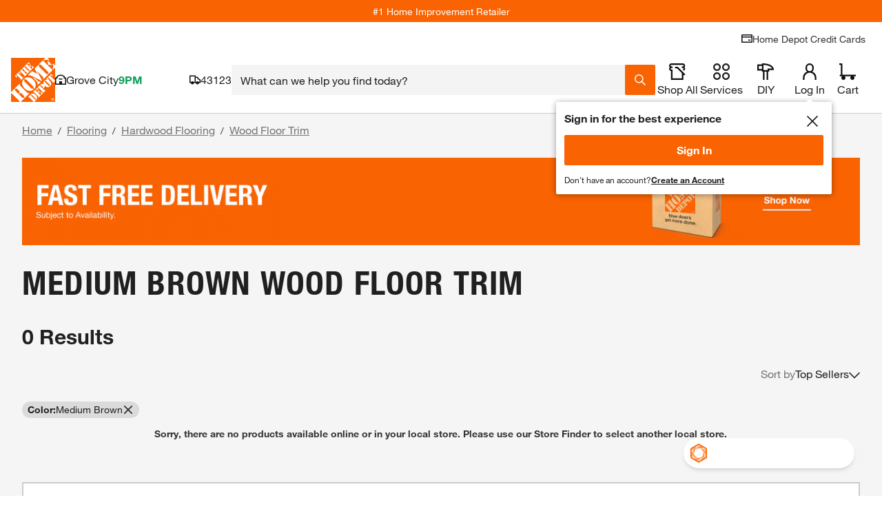

--- FILE ---
content_type: text/javascript
request_url: https://assets.thdstatic.com/analytics/core/b2c/desktop/prod/current/lodash.core.js
body_size: 5726
content:
"use strict";(self.webpackChunkaape_analytics_core=self.webpackChunkaape_analytics_core||[]).push([["lodash"],{6183:(__unused_webpack___webpack_module__,__webpack_exports__,__webpack_require__)=>{__webpack_require__.d(__webpack_exports__,{Z:()=>__WEBPACK_DEFAULT_EXPORT__});var _getNative_js__WEBPACK_IMPORTED_MODULE_0__=__webpack_require__(2119),_root_js__WEBPACK_IMPORTED_MODULE_1__=__webpack_require__(6092);const __WEBPACK_DEFAULT_EXPORT__=(0,_getNative_js__WEBPACK_IMPORTED_MODULE_0__.Z)(_root_js__WEBPACK_IMPORTED_MODULE_1__.Z,"Map")},9543:(__unused_webpack___webpack_module__,__webpack_exports__,__webpack_require__)=>{__webpack_require__.d(__webpack_exports__,{Z:()=>_Stack});const _listCacheClear=function(){this.__data__=[],this.size=0};var eq=__webpack_require__(9651);const _assocIndexOf=function(array,key){for(var length=array.length;length--;)if((0,eq.Z)(array[length][0],key))return length;return-1};var splice=Array.prototype.splice;const _listCacheDelete=function(key){var data=this.__data__,index=_assocIndexOf(data,key);return!(index<0)&&(index==data.length-1?data.pop():splice.call(data,index,1),--this.size,!0)};const _listCacheGet=function(key){var data=this.__data__,index=_assocIndexOf(data,key);return index<0?void 0:data[index][1]};const _listCacheHas=function(key){return _assocIndexOf(this.__data__,key)>-1};const _listCacheSet=function(key,value){var data=this.__data__,index=_assocIndexOf(data,key);return index<0?(++this.size,data.push([key,value])):data[index][1]=value,this};function ListCache(entries){var index=-1,length=null==entries?0:entries.length;for(this.clear();++index<length;){var entry=entries[index];this.set(entry[0],entry[1])}}ListCache.prototype.clear=_listCacheClear,ListCache.prototype.delete=_listCacheDelete,ListCache.prototype.get=_listCacheGet,ListCache.prototype.has=_listCacheHas,ListCache.prototype.set=_listCacheSet;const _ListCache=ListCache;const _stackClear=function(){this.__data__=new _ListCache,this.size=0};const _stackDelete=function(key){var data=this.__data__,result=data.delete(key);return this.size=data.size,result};const _stackGet=function(key){return this.__data__.get(key)};const _stackHas=function(key){return this.__data__.has(key)};var _Map=__webpack_require__(6183);const _nativeCreate=(0,__webpack_require__(2119).Z)(Object,"create");const _hashClear=function(){this.__data__=_nativeCreate?_nativeCreate(null):{},this.size=0};const _hashDelete=function(key){var result=this.has(key)&&delete this.__data__[key];return this.size-=result?1:0,result};var _hashGet_hasOwnProperty=Object.prototype.hasOwnProperty;const _hashGet=function(key){var data=this.__data__;if(_nativeCreate){var result=data[key];return"__lodash_hash_undefined__"===result?void 0:result}return _hashGet_hasOwnProperty.call(data,key)?data[key]:void 0};var _hashHas_hasOwnProperty=Object.prototype.hasOwnProperty;const _hashHas=function(key){var data=this.__data__;return _nativeCreate?void 0!==data[key]:_hashHas_hasOwnProperty.call(data,key)};const _hashSet=function(key,value){var data=this.__data__;return this.size+=this.has(key)?0:1,data[key]=_nativeCreate&&void 0===value?"__lodash_hash_undefined__":value,this};function Hash(entries){var index=-1,length=null==entries?0:entries.length;for(this.clear();++index<length;){var entry=entries[index];this.set(entry[0],entry[1])}}Hash.prototype.clear=_hashClear,Hash.prototype.delete=_hashDelete,Hash.prototype.get=_hashGet,Hash.prototype.has=_hashHas,Hash.prototype.set=_hashSet;const _Hash=Hash;const _mapCacheClear=function(){this.size=0,this.__data__={hash:new _Hash,map:new(_Map.Z||_ListCache),string:new _Hash}};const _isKeyable=function(value){var type=typeof value;return"string"==type||"number"==type||"symbol"==type||"boolean"==type?"__proto__"!==value:null===value};const _getMapData=function(map,key){var data=map.__data__;return _isKeyable(key)?data["string"==typeof key?"string":"hash"]:data.map};const _mapCacheDelete=function(key){var result=_getMapData(this,key).delete(key);return this.size-=result?1:0,result};const _mapCacheGet=function(key){return _getMapData(this,key).get(key)};const _mapCacheHas=function(key){return _getMapData(this,key).has(key)};const _mapCacheSet=function(key,value){var data=_getMapData(this,key),size=data.size;return data.set(key,value),this.size+=data.size==size?0:1,this};function MapCache(entries){var index=-1,length=null==entries?0:entries.length;for(this.clear();++index<length;){var entry=entries[index];this.set(entry[0],entry[1])}}MapCache.prototype.clear=_mapCacheClear,MapCache.prototype.delete=_mapCacheDelete,MapCache.prototype.get=_mapCacheGet,MapCache.prototype.has=_mapCacheHas,MapCache.prototype.set=_mapCacheSet;const _MapCache=MapCache;const _stackSet=function(key,value){var data=this.__data__;if(data instanceof _ListCache){var pairs=data.__data__;if(!_Map.Z||pairs.length<199)return pairs.push([key,value]),this.size=++data.size,this;data=this.__data__=new _MapCache(pairs)}return data.set(key,value),this.size=data.size,this};function Stack(entries){var data=this.__data__=new _ListCache(entries);this.size=data.size}Stack.prototype.clear=_stackClear,Stack.prototype.delete=_stackDelete,Stack.prototype.get=_stackGet,Stack.prototype.has=_stackHas,Stack.prototype.set=_stackSet;const _Stack=Stack},7685:(__unused_webpack___webpack_module__,__webpack_exports__,__webpack_require__)=>{__webpack_require__.d(__webpack_exports__,{Z:()=>__WEBPACK_DEFAULT_EXPORT__});const __WEBPACK_DEFAULT_EXPORT__=__webpack_require__(6092).Z.Symbol},9001:(__unused_webpack___webpack_module__,__webpack_exports__,__webpack_require__)=>{__webpack_require__.d(__webpack_exports__,{Z:()=>_arrayLikeKeys});const _baseTimes=function(n,iteratee){for(var index=-1,result=Array(n);++index<n;)result[index]=iteratee(index);return result};var isArguments=__webpack_require__(4732),isArray=__webpack_require__(7771),isBuffer=__webpack_require__(6706),_isIndex=__webpack_require__(6009),isTypedArray=__webpack_require__(7212),_arrayLikeKeys_hasOwnProperty=Object.prototype.hasOwnProperty;const _arrayLikeKeys=function(value,inherited){var isArr=(0,isArray.Z)(value),isArg=!isArr&&(0,isArguments.Z)(value),isBuff=!isArr&&!isArg&&(0,isBuffer.Z)(value),isType=!isArr&&!isArg&&!isBuff&&(0,isTypedArray.Z)(value),skipIndexes=isArr||isArg||isBuff||isType,result=skipIndexes?_baseTimes(value.length,String):[],length=result.length;for(var key in value)!inherited&&!_arrayLikeKeys_hasOwnProperty.call(value,key)||skipIndexes&&("length"==key||isBuff&&("offset"==key||"parent"==key)||isType&&("buffer"==key||"byteLength"==key||"byteOffset"==key)||(0,_isIndex.Z)(key,length))||result.push(key);return result}},2954:(__unused_webpack___webpack_module__,__webpack_exports__,__webpack_require__)=>{__webpack_require__.d(__webpack_exports__,{Z:()=>__WEBPACK_DEFAULT_EXPORT__});var _baseAssignValue_js__WEBPACK_IMPORTED_MODULE_1__=__webpack_require__(4752),_eq_js__WEBPACK_IMPORTED_MODULE_0__=__webpack_require__(9651),hasOwnProperty=Object.prototype.hasOwnProperty;const __WEBPACK_DEFAULT_EXPORT__=function(object,key,value){var objValue=object[key];hasOwnProperty.call(object,key)&&(0,_eq_js__WEBPACK_IMPORTED_MODULE_0__.Z)(objValue,value)&&(void 0!==value||key in object)||(0,_baseAssignValue_js__WEBPACK_IMPORTED_MODULE_1__.Z)(object,key,value)}},4752:(__unused_webpack___webpack_module__,__webpack_exports__,__webpack_require__)=>{__webpack_require__.d(__webpack_exports__,{Z:()=>__WEBPACK_DEFAULT_EXPORT__});var _defineProperty_js__WEBPACK_IMPORTED_MODULE_0__=__webpack_require__(7904);const __WEBPACK_DEFAULT_EXPORT__=function(object,key,value){"__proto__"==key&&_defineProperty_js__WEBPACK_IMPORTED_MODULE_0__.Z?(0,_defineProperty_js__WEBPACK_IMPORTED_MODULE_0__.Z)(object,key,{configurable:!0,enumerable:!0,value,writable:!0}):object[key]=value}},3243:(__unused_webpack___webpack_module__,__webpack_exports__,__webpack_require__)=>{__webpack_require__.d(__webpack_exports__,{Z:()=>_baseGetTag});var _Symbol=__webpack_require__(7685),objectProto=Object.prototype,_getRawTag_hasOwnProperty=objectProto.hasOwnProperty,nativeObjectToString=objectProto.toString,symToStringTag=_Symbol.Z?_Symbol.Z.toStringTag:void 0;const _getRawTag=function(value){var isOwn=_getRawTag_hasOwnProperty.call(value,symToStringTag),tag=value[symToStringTag];try{value[symToStringTag]=void 0;var unmasked=!0}catch(e){}var result=nativeObjectToString.call(value);return unmasked&&(isOwn?value[symToStringTag]=tag:delete value[symToStringTag]),result};var _objectToString_nativeObjectToString=Object.prototype.toString;const _objectToString=function(value){return _objectToString_nativeObjectToString.call(value)};var _baseGetTag_symToStringTag=_Symbol.Z?_Symbol.Z.toStringTag:void 0;const _baseGetTag=function(value){return null==value?void 0===value?"[object Undefined]":"[object Null]":_baseGetTag_symToStringTag&&_baseGetTag_symToStringTag in Object(value)?_getRawTag(value):_objectToString(value)}},1162:(__unused_webpack___webpack_module__,__webpack_exports__,__webpack_require__)=>{__webpack_require__.d(__webpack_exports__,{Z:()=>__WEBPACK_DEFAULT_EXPORT__});const __WEBPACK_DEFAULT_EXPORT__=function(func){return function(value){return func(value)}}},6645:(__unused_webpack___webpack_module__,__webpack_exports__,__webpack_require__)=>{__webpack_require__.d(__webpack_exports__,{Z:()=>_cloneArrayBuffer});const _Uint8Array=__webpack_require__(6092).Z.Uint8Array;const _cloneArrayBuffer=function(arrayBuffer){var result=new arrayBuffer.constructor(arrayBuffer.byteLength);return new _Uint8Array(result).set(new _Uint8Array(arrayBuffer)),result}},1050:(__unused_webpack___webpack_module__,__webpack_exports__,__webpack_require__)=>{__webpack_require__.d(__webpack_exports__,{Z:()=>__WEBPACK_DEFAULT_EXPORT__});var _root_js__WEBPACK_IMPORTED_MODULE_0__=__webpack_require__(6092),freeExports="object"==typeof exports&&exports&&!exports.nodeType&&exports,freeModule=freeExports&&"object"==typeof module&&module&&!module.nodeType&&module,Buffer=freeModule&&freeModule.exports===freeExports?_root_js__WEBPACK_IMPORTED_MODULE_0__.Z.Buffer:void 0,allocUnsafe=Buffer?Buffer.allocUnsafe:void 0;const __WEBPACK_DEFAULT_EXPORT__=function(buffer,isDeep){if(isDeep)return buffer.slice();var length=buffer.length,result=allocUnsafe?allocUnsafe(length):new buffer.constructor(length);return buffer.copy(result),result}},2701:(__unused_webpack___webpack_module__,__webpack_exports__,__webpack_require__)=>{__webpack_require__.d(__webpack_exports__,{Z:()=>__WEBPACK_DEFAULT_EXPORT__});var _cloneArrayBuffer_js__WEBPACK_IMPORTED_MODULE_0__=__webpack_require__(6645);const __WEBPACK_DEFAULT_EXPORT__=function(typedArray,isDeep){var buffer=isDeep?(0,_cloneArrayBuffer_js__WEBPACK_IMPORTED_MODULE_0__.Z)(typedArray.buffer):typedArray.buffer;return new typedArray.constructor(buffer,typedArray.byteOffset,typedArray.length)}},1019:(__unused_webpack___webpack_module__,__webpack_exports__,__webpack_require__)=>{__webpack_require__.d(__webpack_exports__,{Z:()=>__WEBPACK_DEFAULT_EXPORT__});const __WEBPACK_DEFAULT_EXPORT__=function(source,array){var index=-1,length=source.length;for(array||(array=Array(length));++index<length;)array[index]=source[index];return array}},1899:(__unused_webpack___webpack_module__,__webpack_exports__,__webpack_require__)=>{__webpack_require__.d(__webpack_exports__,{Z:()=>__WEBPACK_DEFAULT_EXPORT__});var _assignValue_js__WEBPACK_IMPORTED_MODULE_1__=__webpack_require__(2954),_baseAssignValue_js__WEBPACK_IMPORTED_MODULE_0__=__webpack_require__(4752);const __WEBPACK_DEFAULT_EXPORT__=function(source,props,object,customizer){var isNew=!object;object||(object={});for(var index=-1,length=props.length;++index<length;){var key=props[index],newValue=customizer?customizer(object[key],source[key],key,object,source):void 0;void 0===newValue&&(newValue=source[key]),isNew?(0,_baseAssignValue_js__WEBPACK_IMPORTED_MODULE_0__.Z)(object,key,newValue):(0,_assignValue_js__WEBPACK_IMPORTED_MODULE_1__.Z)(object,key,newValue)}return object}},7904:(__unused_webpack___webpack_module__,__webpack_exports__,__webpack_require__)=>{__webpack_require__.d(__webpack_exports__,{Z:()=>__WEBPACK_DEFAULT_EXPORT__});var _getNative_js__WEBPACK_IMPORTED_MODULE_0__=__webpack_require__(2119);const __WEBPACK_DEFAULT_EXPORT__=function(){try{var func=(0,_getNative_js__WEBPACK_IMPORTED_MODULE_0__.Z)(Object,"defineProperty");return func({},"",{}),func}catch(e){}}()},3413:(__unused_webpack___webpack_module__,__webpack_exports__,__webpack_require__)=>{__webpack_require__.d(__webpack_exports__,{Z:()=>__WEBPACK_DEFAULT_EXPORT__});const __WEBPACK_DEFAULT_EXPORT__="object"==typeof global&&global&&global.Object===Object&&global},2119:(__unused_webpack___webpack_module__,__webpack_exports__,__webpack_require__)=>{__webpack_require__.d(__webpack_exports__,{Z:()=>_getNative});var isFunction=__webpack_require__(4533);const _coreJsData=__webpack_require__(6092).Z["__core-js_shared__"];var uid,maskSrcKey=(uid=/[^.]+$/.exec(_coreJsData&&_coreJsData.keys&&_coreJsData.keys.IE_PROTO||""))?"Symbol(src)_1."+uid:"";const _isMasked=function(func){return!!maskSrcKey&&maskSrcKey in func};var isObject=__webpack_require__(7226),_toSource=__webpack_require__(19),reIsHostCtor=/^\[object .+?Constructor\]$/,funcProto=Function.prototype,objectProto=Object.prototype,funcToString=funcProto.toString,_baseIsNative_hasOwnProperty=objectProto.hasOwnProperty,reIsNative=RegExp("^"+funcToString.call(_baseIsNative_hasOwnProperty).replace(/[\\^$.*+?()[\]{}|]/g,"\\$&").replace(/hasOwnProperty|(function).*?(?=\\\()| for .+?(?=\\\])/g,"$1.*?")+"$");const _baseIsNative=function(value){return!(!(0,isObject.Z)(value)||_isMasked(value))&&((0,isFunction.Z)(value)?reIsNative:reIsHostCtor).test((0,_toSource.Z)(value))};const _getValue=function(object,key){return null==object?void 0:object[key]};const _getNative=function(object,key){var value=_getValue(object,key);return _baseIsNative(value)?value:void 0}},2513:(__unused_webpack___webpack_module__,__webpack_exports__,__webpack_require__)=>{__webpack_require__.d(__webpack_exports__,{Z:()=>__WEBPACK_DEFAULT_EXPORT__});const __WEBPACK_DEFAULT_EXPORT__=(0,__webpack_require__(1851).Z)(Object.getPrototypeOf,Object)},5418:(__unused_webpack___webpack_module__,__webpack_exports__,__webpack_require__)=>{__webpack_require__.d(__webpack_exports__,{Z:()=>_initCloneObject});var isObject=__webpack_require__(7226),objectCreate=Object.create;const _baseCreate=function(){function object(){}return function(proto){if(!(0,isObject.Z)(proto))return{};if(objectCreate)return objectCreate(proto);object.prototype=proto;var result=new object;return object.prototype=void 0,result}}();var _getPrototype=__webpack_require__(2513),_isPrototype=__webpack_require__(2764);const _initCloneObject=function(object){return"function"!=typeof object.constructor||(0,_isPrototype.Z)(object)?{}:_baseCreate((0,_getPrototype.Z)(object))}},6009:(__unused_webpack___webpack_module__,__webpack_exports__,__webpack_require__)=>{__webpack_require__.d(__webpack_exports__,{Z:()=>__WEBPACK_DEFAULT_EXPORT__});var reIsUint=/^(?:0|[1-9]\d*)$/;const __WEBPACK_DEFAULT_EXPORT__=function(value,length){var type=typeof value;return!!(length=null==length?9007199254740991:length)&&("number"==type||"symbol"!=type&&reIsUint.test(value))&&value>-1&&value%1==0&&value<length}},2764:(__unused_webpack___webpack_module__,__webpack_exports__,__webpack_require__)=>{__webpack_require__.d(__webpack_exports__,{Z:()=>__WEBPACK_DEFAULT_EXPORT__});var objectProto=Object.prototype;const __WEBPACK_DEFAULT_EXPORT__=function(value){var Ctor=value&&value.constructor;return value===("function"==typeof Ctor&&Ctor.prototype||objectProto)}},8351:(__unused_webpack___webpack_module__,__webpack_exports__,__webpack_require__)=>{__webpack_require__.d(__webpack_exports__,{Z:()=>__WEBPACK_DEFAULT_EXPORT__});var _freeGlobal_js__WEBPACK_IMPORTED_MODULE_0__=__webpack_require__(3413),freeExports="object"==typeof exports&&exports&&!exports.nodeType&&exports,freeModule=freeExports&&"object"==typeof module&&module&&!module.nodeType&&module,freeProcess=freeModule&&freeModule.exports===freeExports&&_freeGlobal_js__WEBPACK_IMPORTED_MODULE_0__.Z.process;const __WEBPACK_DEFAULT_EXPORT__=function(){try{var types=freeModule&&freeModule.require&&freeModule.require("util").types;return types||freeProcess&&freeProcess.binding&&freeProcess.binding("util")}catch(e){}}()},1851:(__unused_webpack___webpack_module__,__webpack_exports__,__webpack_require__)=>{__webpack_require__.d(__webpack_exports__,{Z:()=>__WEBPACK_DEFAULT_EXPORT__});const __WEBPACK_DEFAULT_EXPORT__=function(func,transform){return function(arg){return func(transform(arg))}}},6092:(__unused_webpack___webpack_module__,__webpack_exports__,__webpack_require__)=>{__webpack_require__.d(__webpack_exports__,{Z:()=>__WEBPACK_DEFAULT_EXPORT__});var _freeGlobal_js__WEBPACK_IMPORTED_MODULE_0__=__webpack_require__(3413),freeSelf="object"==typeof self&&self&&self.Object===Object&&self;const __WEBPACK_DEFAULT_EXPORT__=_freeGlobal_js__WEBPACK_IMPORTED_MODULE_0__.Z||freeSelf||Function("return this")()},19:(__unused_webpack___webpack_module__,__webpack_exports__,__webpack_require__)=>{__webpack_require__.d(__webpack_exports__,{Z:()=>__WEBPACK_DEFAULT_EXPORT__});var funcToString=Function.prototype.toString;const __WEBPACK_DEFAULT_EXPORT__=function(func){if(null!=func){try{return funcToString.call(func)}catch(e){}try{return func+""}catch(e){}}return""}},2447:(__unused_webpack___webpack_module__,__webpack_exports__,__webpack_require__)=>{__webpack_require__.r(__webpack_exports__),__webpack_require__.d(__webpack_exports__,{default:()=>lodash_es_cloneDeep});var _Stack=__webpack_require__(9543);const _arrayEach=function(array,iteratee){for(var index=-1,length=null==array?0:array.length;++index<length&&!1!==iteratee(array[index],index,array););return array};var _assignValue=__webpack_require__(2954),_copyObject=__webpack_require__(1899),_arrayLikeKeys=__webpack_require__(9001),_isPrototype=__webpack_require__(2764);const _nativeKeys=(0,__webpack_require__(1851).Z)(Object.keys,Object);var _baseKeys_hasOwnProperty=Object.prototype.hasOwnProperty;const _baseKeys=function(object){if(!(0,_isPrototype.Z)(object))return _nativeKeys(object);var result=[];for(var key in Object(object))_baseKeys_hasOwnProperty.call(object,key)&&"constructor"!=key&&result.push(key);return result};var isArrayLike=__webpack_require__(585);const lodash_es_keys=function(object){return(0,isArrayLike.Z)(object)?(0,_arrayLikeKeys.Z)(object):_baseKeys(object)};const _baseAssign=function(object,source){return object&&(0,_copyObject.Z)(source,lodash_es_keys(source),object)};var keysIn=__webpack_require__(7590);const _baseAssignIn=function(object,source){return object&&(0,_copyObject.Z)(source,(0,keysIn.Z)(source),object)};var _cloneBuffer=__webpack_require__(1050),_copyArray=__webpack_require__(1019);const _arrayFilter=function(array,predicate){for(var index=-1,length=null==array?0:array.length,resIndex=0,result=[];++index<length;){var value=array[index];predicate(value,index,array)&&(result[resIndex++]=value)}return result};const lodash_es_stubArray=function(){return[]};var propertyIsEnumerable=Object.prototype.propertyIsEnumerable,nativeGetSymbols=Object.getOwnPropertySymbols;const _getSymbols=nativeGetSymbols?function(object){return null==object?[]:(object=Object(object),_arrayFilter(nativeGetSymbols(object),function(symbol){return propertyIsEnumerable.call(object,symbol)}))}:lodash_es_stubArray;const _copySymbols=function(source,object){return(0,_copyObject.Z)(source,_getSymbols(source),object)};const _arrayPush=function(array,values){for(var index=-1,length=values.length,offset=array.length;++index<length;)array[offset+index]=values[index];return array};var _getPrototype=__webpack_require__(2513);const _getSymbolsIn=Object.getOwnPropertySymbols?function(object){for(var result=[];object;)_arrayPush(result,_getSymbols(object)),object=(0,_getPrototype.Z)(object);return result}:lodash_es_stubArray;const _copySymbolsIn=function(source,object){return(0,_copyObject.Z)(source,_getSymbolsIn(source),object)};var isArray=__webpack_require__(7771);const _baseGetAllKeys=function(object,keysFunc,symbolsFunc){var result=keysFunc(object);return(0,isArray.Z)(object)?result:_arrayPush(result,symbolsFunc(object))};const _getAllKeys=function(object){return _baseGetAllKeys(object,lodash_es_keys,_getSymbols)};const _getAllKeysIn=function(object){return _baseGetAllKeys(object,keysIn.Z,_getSymbolsIn)};var _getNative=__webpack_require__(2119),_root=__webpack_require__(6092);const _DataView=(0,_getNative.Z)(_root.Z,"DataView");var _Map=__webpack_require__(6183);const _Promise=(0,_getNative.Z)(_root.Z,"Promise");const _Set=(0,_getNative.Z)(_root.Z,"Set");const _WeakMap=(0,_getNative.Z)(_root.Z,"WeakMap");var _baseGetTag=__webpack_require__(3243),_toSource=__webpack_require__(19),dataViewCtorString=(0,_toSource.Z)(_DataView),mapCtorString=(0,_toSource.Z)(_Map.Z),promiseCtorString=(0,_toSource.Z)(_Promise),setCtorString=(0,_toSource.Z)(_Set),weakMapCtorString=(0,_toSource.Z)(_WeakMap),getTag=_baseGetTag.Z;(_DataView&&"[object DataView]"!=getTag(new _DataView(new ArrayBuffer(1)))||_Map.Z&&"[object Map]"!=getTag(new _Map.Z)||_Promise&&"[object Promise]"!=getTag(_Promise.resolve())||_Set&&"[object Set]"!=getTag(new _Set)||_WeakMap&&"[object WeakMap]"!=getTag(new _WeakMap))&&(getTag=function(value){var result=(0,_baseGetTag.Z)(value),Ctor="[object Object]"==result?value.constructor:void 0,ctorString=Ctor?(0,_toSource.Z)(Ctor):"";if(ctorString)switch(ctorString){case dataViewCtorString:return"[object DataView]";case mapCtorString:return"[object Map]";case promiseCtorString:return"[object Promise]";case setCtorString:return"[object Set]";case weakMapCtorString:return"[object WeakMap]"}return result});const _getTag=getTag;var _initCloneArray_hasOwnProperty=Object.prototype.hasOwnProperty;const _initCloneArray=function(array){var length=array.length,result=new array.constructor(length);return length&&"string"==typeof array[0]&&_initCloneArray_hasOwnProperty.call(array,"index")&&(result.index=array.index,result.input=array.input),result};var _cloneArrayBuffer=__webpack_require__(6645);const _cloneDataView=function(dataView,isDeep){var buffer=isDeep?(0,_cloneArrayBuffer.Z)(dataView.buffer):dataView.buffer;return new dataView.constructor(buffer,dataView.byteOffset,dataView.byteLength)};var reFlags=/\w*$/;const _cloneRegExp=function(regexp){var result=new regexp.constructor(regexp.source,reFlags.exec(regexp));return result.lastIndex=regexp.lastIndex,result};var _Symbol=__webpack_require__(7685),symbolProto=_Symbol.Z?_Symbol.Z.prototype:void 0,symbolValueOf=symbolProto?symbolProto.valueOf:void 0;const _cloneSymbol=function(symbol){return symbolValueOf?Object(symbolValueOf.call(symbol)):{}};var _cloneTypedArray=__webpack_require__(2701);const _initCloneByTag=function(object,tag,isDeep){var Ctor=object.constructor;switch(tag){case"[object ArrayBuffer]":return(0,_cloneArrayBuffer.Z)(object);case"[object Boolean]":case"[object Date]":return new Ctor(+object);case"[object DataView]":return _cloneDataView(object,isDeep);case"[object Float32Array]":case"[object Float64Array]":case"[object Int8Array]":case"[object Int16Array]":case"[object Int32Array]":case"[object Uint8Array]":case"[object Uint8ClampedArray]":case"[object Uint16Array]":case"[object Uint32Array]":return(0,_cloneTypedArray.Z)(object,isDeep);case"[object Map]":case"[object Set]":return new Ctor;case"[object Number]":case"[object String]":return new Ctor(object);case"[object RegExp]":return _cloneRegExp(object);case"[object Symbol]":return _cloneSymbol(object)}};var _initCloneObject=__webpack_require__(5418),isBuffer=__webpack_require__(6706),isObjectLike=__webpack_require__(8533);const _baseIsMap=function(value){return(0,isObjectLike.Z)(value)&&"[object Map]"==_getTag(value)};var _baseUnary=__webpack_require__(1162),_nodeUtil=__webpack_require__(8351),nodeIsMap=_nodeUtil.Z&&_nodeUtil.Z.isMap;const lodash_es_isMap=nodeIsMap?(0,_baseUnary.Z)(nodeIsMap):_baseIsMap;var isObject=__webpack_require__(7226);const _baseIsSet=function(value){return(0,isObjectLike.Z)(value)&&"[object Set]"==_getTag(value)};var nodeIsSet=_nodeUtil.Z&&_nodeUtil.Z.isSet;const lodash_es_isSet=nodeIsSet?(0,_baseUnary.Z)(nodeIsSet):_baseIsSet;var cloneableTags={};cloneableTags["[object Arguments]"]=cloneableTags["[object Array]"]=cloneableTags["[object ArrayBuffer]"]=cloneableTags["[object DataView]"]=cloneableTags["[object Boolean]"]=cloneableTags["[object Date]"]=cloneableTags["[object Float32Array]"]=cloneableTags["[object Float64Array]"]=cloneableTags["[object Int8Array]"]=cloneableTags["[object Int16Array]"]=cloneableTags["[object Int32Array]"]=cloneableTags["[object Map]"]=cloneableTags["[object Number]"]=cloneableTags["[object Object]"]=cloneableTags["[object RegExp]"]=cloneableTags["[object Set]"]=cloneableTags["[object String]"]=cloneableTags["[object Symbol]"]=cloneableTags["[object Uint8Array]"]=cloneableTags["[object Uint8ClampedArray]"]=cloneableTags["[object Uint16Array]"]=cloneableTags["[object Uint32Array]"]=!0,cloneableTags["[object Error]"]=cloneableTags["[object Function]"]=cloneableTags["[object WeakMap]"]=!1;const _baseClone=function baseClone(value,bitmask,customizer,key,object,stack){var result,isDeep=1&bitmask,isFlat=2&bitmask,isFull=4&bitmask;if(customizer&&(result=object?customizer(value,key,object,stack):customizer(value)),void 0!==result)return result;if(!(0,isObject.Z)(value))return value;var isArr=(0,isArray.Z)(value);if(isArr){if(result=_initCloneArray(value),!isDeep)return(0,_copyArray.Z)(value,result)}else{var tag=_getTag(value),isFunc="[object Function]"==tag||"[object GeneratorFunction]"==tag;if((0,isBuffer.Z)(value))return(0,_cloneBuffer.Z)(value,isDeep);if("[object Object]"==tag||"[object Arguments]"==tag||isFunc&&!object){if(result=isFlat||isFunc?{}:(0,_initCloneObject.Z)(value),!isDeep)return isFlat?_copySymbolsIn(value,_baseAssignIn(result,value)):_copySymbols(value,_baseAssign(result,value))}else{if(!cloneableTags[tag])return object?value:{};result=_initCloneByTag(value,tag,isDeep)}}stack||(stack=new _Stack.Z);var stacked=stack.get(value);if(stacked)return stacked;stack.set(value,result),lodash_es_isSet(value)?value.forEach(function(subValue){result.add(baseClone(subValue,bitmask,customizer,subValue,value,stack))}):lodash_es_isMap(value)&&value.forEach(function(subValue,key){result.set(key,baseClone(subValue,bitmask,customizer,key,value,stack))});var keysFunc=isFull?isFlat?_getAllKeysIn:_getAllKeys:isFlat?keysIn.Z:lodash_es_keys,props=isArr?void 0:keysFunc(value);return _arrayEach(props||value,function(subValue,key){props&&(subValue=value[key=subValue]),(0,_assignValue.Z)(result,key,baseClone(subValue,bitmask,customizer,key,value,stack))}),result};const lodash_es_cloneDeep=function(value){return _baseClone(value,5)}},9651:(__unused_webpack___webpack_module__,__webpack_exports__,__webpack_require__)=>{__webpack_require__.d(__webpack_exports__,{Z:()=>__WEBPACK_DEFAULT_EXPORT__});const __WEBPACK_DEFAULT_EXPORT__=function(value,other){return value===other||value!=value&&other!=other}},4732:(__unused_webpack___webpack_module__,__webpack_exports__,__webpack_require__)=>{__webpack_require__.d(__webpack_exports__,{Z:()=>lodash_es_isArguments});var _baseGetTag=__webpack_require__(3243),isObjectLike=__webpack_require__(8533);const _baseIsArguments=function(value){return(0,isObjectLike.Z)(value)&&"[object Arguments]"==(0,_baseGetTag.Z)(value)};var objectProto=Object.prototype,isArguments_hasOwnProperty=objectProto.hasOwnProperty,propertyIsEnumerable=objectProto.propertyIsEnumerable;const lodash_es_isArguments=_baseIsArguments(function(){return arguments}())?_baseIsArguments:function(value){return(0,isObjectLike.Z)(value)&&isArguments_hasOwnProperty.call(value,"callee")&&!propertyIsEnumerable.call(value,"callee")}},7771:(__unused_webpack___webpack_module__,__webpack_exports__,__webpack_require__)=>{__webpack_require__.d(__webpack_exports__,{Z:()=>__WEBPACK_DEFAULT_EXPORT__});const __WEBPACK_DEFAULT_EXPORT__=Array.isArray},585:(__unused_webpack___webpack_module__,__webpack_exports__,__webpack_require__)=>{__webpack_require__.d(__webpack_exports__,{Z:()=>__WEBPACK_DEFAULT_EXPORT__});var _isFunction_js__WEBPACK_IMPORTED_MODULE_1__=__webpack_require__(4533),_isLength_js__WEBPACK_IMPORTED_MODULE_0__=__webpack_require__(1656);const __WEBPACK_DEFAULT_EXPORT__=function(value){return null!=value&&(0,_isLength_js__WEBPACK_IMPORTED_MODULE_0__.Z)(value.length)&&!(0,_isFunction_js__WEBPACK_IMPORTED_MODULE_1__.Z)(value)}},6706:(__unused_webpack___webpack_module__,__webpack_exports__,__webpack_require__)=>{__webpack_require__.d(__webpack_exports__,{Z:()=>lodash_es_isBuffer});var _root=__webpack_require__(6092);const lodash_es_stubFalse=function(){return!1};var freeExports="object"==typeof exports&&exports&&!exports.nodeType&&exports,freeModule=freeExports&&"object"==typeof module&&module&&!module.nodeType&&module,Buffer=freeModule&&freeModule.exports===freeExports?_root.Z.Buffer:void 0;const lodash_es_isBuffer=(Buffer?Buffer.isBuffer:void 0)||lodash_es_stubFalse},4533:(__unused_webpack___webpack_module__,__webpack_exports__,__webpack_require__)=>{__webpack_require__.d(__webpack_exports__,{Z:()=>__WEBPACK_DEFAULT_EXPORT__});var _baseGetTag_js__WEBPACK_IMPORTED_MODULE_1__=__webpack_require__(3243),_isObject_js__WEBPACK_IMPORTED_MODULE_0__=__webpack_require__(7226);const __WEBPACK_DEFAULT_EXPORT__=function(value){if(!(0,_isObject_js__WEBPACK_IMPORTED_MODULE_0__.Z)(value))return!1;var tag=(0,_baseGetTag_js__WEBPACK_IMPORTED_MODULE_1__.Z)(value);return"[object Function]"==tag||"[object GeneratorFunction]"==tag||"[object AsyncFunction]"==tag||"[object Proxy]"==tag}},1656:(__unused_webpack___webpack_module__,__webpack_exports__,__webpack_require__)=>{__webpack_require__.d(__webpack_exports__,{Z:()=>__WEBPACK_DEFAULT_EXPORT__});const __WEBPACK_DEFAULT_EXPORT__=function(value){return"number"==typeof value&&value>-1&&value%1==0&&value<=9007199254740991}},7226:(__unused_webpack___webpack_module__,__webpack_exports__,__webpack_require__)=>{__webpack_require__.d(__webpack_exports__,{Z:()=>__WEBPACK_DEFAULT_EXPORT__});const __WEBPACK_DEFAULT_EXPORT__=function(value){var type=typeof value;return null!=value&&("object"==type||"function"==type)}},8533:(__unused_webpack___webpack_module__,__webpack_exports__,__webpack_require__)=>{__webpack_require__.d(__webpack_exports__,{Z:()=>__WEBPACK_DEFAULT_EXPORT__});const __WEBPACK_DEFAULT_EXPORT__=function(value){return null!=value&&"object"==typeof value}},7212:(__unused_webpack___webpack_module__,__webpack_exports__,__webpack_require__)=>{__webpack_require__.d(__webpack_exports__,{Z:()=>lodash_es_isTypedArray});var _baseGetTag=__webpack_require__(3243),isLength=__webpack_require__(1656),isObjectLike=__webpack_require__(8533),typedArrayTags={};typedArrayTags["[object Float32Array]"]=typedArrayTags["[object Float64Array]"]=typedArrayTags["[object Int8Array]"]=typedArrayTags["[object Int16Array]"]=typedArrayTags["[object Int32Array]"]=typedArrayTags["[object Uint8Array]"]=typedArrayTags["[object Uint8ClampedArray]"]=typedArrayTags["[object Uint16Array]"]=typedArrayTags["[object Uint32Array]"]=!0,typedArrayTags["[object Arguments]"]=typedArrayTags["[object Array]"]=typedArrayTags["[object ArrayBuffer]"]=typedArrayTags["[object Boolean]"]=typedArrayTags["[object DataView]"]=typedArrayTags["[object Date]"]=typedArrayTags["[object Error]"]=typedArrayTags["[object Function]"]=typedArrayTags["[object Map]"]=typedArrayTags["[object Number]"]=typedArrayTags["[object Object]"]=typedArrayTags["[object RegExp]"]=typedArrayTags["[object Set]"]=typedArrayTags["[object String]"]=typedArrayTags["[object WeakMap]"]=!1;const _baseIsTypedArray=function(value){return(0,isObjectLike.Z)(value)&&(0,isLength.Z)(value.length)&&!!typedArrayTags[(0,_baseGetTag.Z)(value)]};var _baseUnary=__webpack_require__(1162),_nodeUtil=__webpack_require__(8351),nodeIsTypedArray=_nodeUtil.Z&&_nodeUtil.Z.isTypedArray;const lodash_es_isTypedArray=nodeIsTypedArray?(0,_baseUnary.Z)(nodeIsTypedArray):_baseIsTypedArray},7590:(__unused_webpack___webpack_module__,__webpack_exports__,__webpack_require__)=>{__webpack_require__.d(__webpack_exports__,{Z:()=>lodash_es_keysIn});var _arrayLikeKeys=__webpack_require__(9001),isObject=__webpack_require__(7226),_isPrototype=__webpack_require__(2764);const _nativeKeysIn=function(object){var result=[];if(null!=object)for(var key in Object(object))result.push(key);return result};var _baseKeysIn_hasOwnProperty=Object.prototype.hasOwnProperty;const _baseKeysIn=function(object){if(!(0,isObject.Z)(object))return _nativeKeysIn(object);var isProto=(0,_isPrototype.Z)(object),result=[];for(var key in object)("constructor"!=key||!isProto&&_baseKeysIn_hasOwnProperty.call(object,key))&&result.push(key);return result};var isArrayLike=__webpack_require__(585);const lodash_es_keysIn=function(object){return(0,isArrayLike.Z)(object)?(0,_arrayLikeKeys.Z)(object,!0):_baseKeysIn(object)}}}]);
//# sourceMappingURL=lodash.core.js.map

--- FILE ---
content_type: application/javascript
request_url: https://www.homedepot.com/0Nbu5/dTrO_/ULKENK/vUCC/aX7GtD2NN4XLfcYOp3/MWFhNw/LiVWLwN2/BjwB
body_size: 172930
content:
(function(){if(typeof Array.prototype.entries!=='function'){Object.defineProperty(Array.prototype,'entries',{value:function(){var index=0;const array=this;return {next:function(){if(index<array.length){return {value:[index,array[index++]],done:false};}else{return {done:true};}},[Symbol.iterator]:function(){return this;}};},writable:true,configurable:true});}}());(function(){gQ();v3D();mFD();var c3=function(CK,Fv){return CK!=Fv;};function v3D(){WY=! +[]+! +[],hf=! +[]+! +[]+! +[]+! +[],Qw=+ ! +[]+! +[]+! +[]+! +[]+! +[],dw=+ ! +[]+! +[]+! +[]+! +[]+! +[]+! +[],cX=+ ! +[]+! +[]+! +[]+! +[]+! +[]+! +[]+! +[],Kb=[+ ! +[]]+[+[]]-[],LQ=+ ! +[],k1=[+ ! +[]]+[+[]]-+ ! +[]-+ ! +[],BV=[+ ! +[]]+[+[]]-+ ! +[],IY=+[],gI=+ ! +[]+! +[]+! +[];}var X6=function(){K3=["%R\v3JM0","9*\x00G:VD;C","\nKK\x40;rZAW\n;\x40ZR","}}E-MGUM0X:J1(C\t","\rkL&TJr]!]F","U\n:gYU1ON","R{B\'V","ZWYVG\x40\f.E","S*\rnSO*vTC[.KYY","\fY$M\nM","\x40!RCVW5-CP_O\x00x)","OO&PKLv;H","n$\x40","]d~LD]","}A!]","[H\"Y6[>%pVU6S","-\x3fqGK","egf","M<SGlS*","QKNW*.]]","6\vO|V!EGLF),[\\LOX\nx\t","C:L","DUQ",".","\rF-[LGMCA)H\nK3I\x3f\'Q3\"}<\x00\x07^Z","LL","H5<\r^P0EKRF","iTOB;I,Y\"%M","\b","","rT`","_T9F\x00\bH!G\x00Rg2CC","J]YX>H\n"," +","P$%:KKB>G","#1RZG\n^GNV","1F)vEXR(2\x3fGBSnu^H","o\n:HT","","=7&KQ","%KY","\x00Q","vW6Z","\bN\x3f7mVMDMNS*M","f;\rv|x","uM\fx","HC]R9}\fH8",">4","PD:Y","","YW6EnMQ","R","S>\'K","or[]O<\\\x00K_\x3f \v]","x\x00\fy(4","PPM R","r"," RVcF=\x40WIO0","B","","]J\x3fR","QGVQ\rPrYOK\nQ#K","\'XqV\x40!Na]\\","A^.G\x40L|9E\x07\nP0V","I\ra~","#LTN~-CU>#:K\x07L","Q^&Y\fY","+\x40FLZ!I\r.J5*","GVV>","aS!FAX4F\tK]p\'CU^PsVDG,]\\SU","#EMV]6YP","u;v","","X","PGVw*DPRO&h%]=!","\x40[LN!","}CTSZE\x40[<DEY6+3\"4ojsuPME\t*[F","qL8b=#i","K\"-C","Q","4MD&ZGLF\t","[!LGkR1^\r","YTNH0c\v","ATP","\r ^\b","r:&]PNZ!E","`","UPC\\<","LU","4\\P!\x07E","[50>CZW6E",";L\fs\x3fV[G\x40","EGSG<]xY_<K.E=V4\\\x406DQ","#1\rA","WIY7F\x00","PGVz(ApRO\'Ej1(G","MPP^2K","LQ5","6^M=XVQ!_PNOu_\vY6-\x00GRM=BNN \tZ^Q0I","[+LMY_h","LW!BAV]\b","KLEKO[&_P","OK0KN","XR&Z\t\nE%G"," A","7XAW_!]xS_0","AV\x40","S>)WPU6","1BVV]","OO4I\'Y>","|*LG","&EP",";RC","ep)!\\kt\n.dl\\:0&QV\r","Y>7P9^","\f&Z\\^R9C_8%\x00E","UQf+GPGA\t&F[yI\'E","-\x00A\x07ZP","\'O\x07]3!","\r\x00T[2CVG_\n;\tAS1ON%\'WUQL=KVW\b.KYY<D]>\'\v\fw;L!SGP \tWY<^\x00]2(\v]Q2EPCKZ K_YX!YEI#0NJBslq[_ EUO0XS\"F\v]KK<S\f","4!\bC\biB\x3fBG","U3!;p4","Y$%\rJ8QW","LN&","~M","~9#\'L\t","k\x07znkt\b.DPyW0G\x00H","CNF1*P","N","[F!RP","]QjW\x3fz\\F^C\bH","P>","\x00","RN2","\vHAYo<G\x00-S\")V","IO","_^<F","kJ>RMWF","W:ZGx]*","\'O\bJ5G9VP\'RLG\x40","CMd[*M","6\'","WQWz}YZ%y\fY","~%\"\bG","IH4M\x00","h=E\x00K12\v\x07g:EGAF=","g\f<^` ","S0","=O\f\fT$","QQZ","]U>RLJ<YpGA#]","TF%","OF!V","ZW","OK0Oo)*JL","37|gqej{0exrt{78h9z$(]\x407RDEZ%BYQU:ZO$1U\vaMw","I0YR#!:G","c\x3f11zekhy6gzlj\x07y1>j\x077x[F5PJKX#D[SK$XI&3[\x07BD\rg\nC`","7\'","\n:Z]","W#","%<MaNZ6O",",HY_N9Kz\x00","TIO:L\f\x07P","\\O:RLVz&N]H","","IJ ^\x40NW","]=&\x07GXSJ4_VA!ZZN","^Y&","\t;[PYONY#7","FGD,LUU3E","M","V9\x40VY4^","oKQ\b ZZZOue\rU3!Nns\x3fBE[","Z]]I0N$N1=,WM","\r=L","Z\tc","","S\b,A\\H^6^Y","JF\x3fZ","_\x3f*G\"VM7XU","R^;OZNV","G\f\x07LWVIG~,B","I","Z","\tU\t*"];};var zL=function(Pv,DB){return Pv&DB;};var Cv=function(vk){return void vk;};var tH=function(){z6=["Q8U9\vV*R\x00\x07M4J#\x00M+S",";F$","&A J+F","&W o6","m\'","V$T9\rQ\vB$","L-Z<",",C6T\x07K0Q\x00O5T","\'M+L\"","V*s1\vO\fN&S0G","4;I9RHp0hI={[E^k*mX`~=w} I","&O\x3f\tV<f>\bN D","3\vPT","0N;\fP.M","^])Gn","Y,O<%P6I\x3f\fs0P$","^*P","uL P","A\x3f"," \rV7W5M2N","O1\x00","`%\x00M(e&\x07Q-","","O5","|#G+I%`<U1C1E","Q*L&\x07","~","S0I\"\x07[",":T$L9|1B\"\tV RM6Q","H+B ","C0T\x3fP4S<G","$/N M5\fK","T4","O*D5","\v","]5V\"","T=;\'O\ba*rWhKR}","R6M$%D\x07I\"W","R*S$SL4","A-E3\t}0L=P,C\vX7B<","G7M9L0L>\x00","P%A7I2\x07","3B&/L$B<\x07[","5A7\x07Y6\x40%\x00","N","\x40\"L","Z!F3K+G","\"\x07Y+F#","Y0F<","\vZ","T0S","+E(s6\x40","5E\"~-W\"","vU","K+F","\n^+F4$P.E\"","\"O","9","5L&T9\rQ","\x07M\x3fp8\rQ<m%\bG7s5I0\x405","7E7\vP7","O8Q#","V5SjM","1OM0M7","Q6Q=","P,\x408F","^7U1\x00","C\"E\t","P+W","6P4`8a*D5","V\x00X$\x07Q*J\x3f","L4G","\bA$\n","\x07I<M$\x3fO,T\vP4F$AU$\rO6P$","K+ZP,E#","\'k:Sp\r","$J\"","jOH<A;$U$\rY0O<","C&C5Z+B$L\fN3J=J>-P$V9F","6E3Z-","*K5",";B$I","R5P5U5%R1I\x3f\fL","O*U#\x07R6U5","=N","|G+","`8O \x00\x07R6W5S.G6K$\rOyu9G7","\nF$","P S5","S5","V*","1","^*P9","H<A;j,D4\x07Q","~x]\fJ,:CL1\boX\x07%fYl\boX|5B=FlM8Zt","P1Z;O%","A-E4S<p3R1r5P8G","\tM+N5K","T,C55P+H5",">U","=N5","X*T#","E ","1M8S","\x00M7E\x07\x07]J4>P$C;\vQ>f(R1I\x3f\f","\x07\x40 R","2D\"","$","$\v[","V M","JP+J5C1I\x3f\fyS\x3fP$I$K","=^.B9\x07","^>M5\x07O T5","3I#\v]0O9\x07q1A$\x07","Z)O1q1A$\x07","V","H*I>","0S5~>F>\x07","N\x3fG!O\'\f","k","P#b<O6","#\n\x07\x40*L","x.w-W !S0E#","+E(","1","m\r`\x00PO>\fZ:W9","\vF!R5L","U","M0M7","F ","&D3=^=LC6N6\boS60n(C6`\tQ\x3fQ ","S5\f[F1L","O*U#\x07J)","!A$;N1GP L\x3f[","A.t9Zys<\r,N","1N,C1V6M\vT$S3V)W","\x07A","2P0M$g3E>","|\v[","D==[0P","Y)u19V7",":G3,\vQ!J6^*V$D-V38s4\x4065","!L$",""," X$^:W\tI\rE1K;F1\x07>K(E#^4S","4N50V","\fW+C$\vP7xVe\toP7W5u,N4\rHqx/C\ve|+Jc7+\x40\vz\x00\f9Q8W9&O4\x07cx\fJ]","K5B\x3fM=","M5^F)","Z-f<\x07G+T# F\rB7=\vO ","G5C","V>M1","S,D9","#J 0F ","6[+J&} V1J8W5","Q.","P,P5","Z<N","l1B\":M,N$B}+L\'\x00Pep<XtJ>","7A0M5\fK","L#I\"z4B9+F!R5L",")E>K1","\x3fG<P\"\x07L*","6O","R6YL C$\vP7","D5\x07>G)E=\x07K+Z\vF R\rMM<G","K0U5S)N,E>","2","{\fb"];};var XR=function(){return r0.apply(this,[gV,arguments]);};var hU=function(g3,Qt){return g3<Qt;};var KS=function(){return wq.apply(this,[FX,arguments]);};var Zt=function(mL){var zm='';for(var R4=0;R4<mL["length"];R4++){zm+=mL[R4]["toString"](16)["length"]===2?mL[R4]["toString"](16):"0"["concat"](mL[R4]["toString"](16));}return zm;};var L4=function(){gP=["\x6c\x65\x6e\x67\x74\x68","\x41\x72\x72\x61\x79","\x63\x6f\x6e\x73\x74\x72\x75\x63\x74\x6f\x72","\x6e\x75\x6d\x62\x65\x72"];};var Q3=function(j4){var Iv=0;for(var vS=0;vS<j4["length"];vS++){Iv=Iv+j4["charCodeAt"](vS);}return Iv;};var Q6=function(XH){var G8=XH%4;if(G8===2)G8=3;var Sk=42+G8;var TS;if(Sk===42){TS=function Xv(Bm,Zv){return Bm*Zv;};}else if(Sk===43){TS=function jH(EB,Y6){return EB+Y6;};}else{TS=function QB(Lm,W3){return Lm-W3;};}return TS;};var FR=function Im(qk,q0){'use strict';var IB=Im;switch(qk){case Bf:{BU.push(mP);if(Ef[I6()[pt(k4)](QH,lU,vU,ZH)][BS()[ZU(S3)](tS,Q0)]){if(Ef[E3()[P6(Qq)].apply(null,[kH,hB,WU])][E3()[P6(SH)](vR,bQ,V3)](Ef[I6()[pt(k4)](ht,qP,vU,ZH)][BS()[ZU(S3)].call(null,tS,Q0)][BS()[ZU(k4)](Mm,E0)],hk()[kU(l0)].apply(null,[R6,gt,US]))){var It;return It=cP(typeof E3()[P6(Lc)],'undefined')?E3()[P6(rc)](Yc,lq,mH(Qm)):E3()[P6(k4)](k3,MH,Ec),BU.pop(),It;}var Xq;return Xq=wS()[Et(OR)](N0,sH),BU.pop(),Xq;}var f4;return f4=R0()[qc(Lc)].apply(null,[J4,k4,Jv,Eq,xH,c6]),BU.pop(),f4;}break;case VF:{BU.push(vH);try{var v8=BU.length;var GB=mH(mH(IY));var wU=OS;var SU=Ef[E3()[P6(Qq)](kH,mY,LP)][E3()[P6(SH)].call(null,vR,XX,R6)](Ef[qH()[Nt(ZR)].call(null,jY,Qc,k4,mH(mH(OS)),Rq)][BS()[ZU(k4)](Mm,zk)],hk()[kU(q8)].apply(null,[mH({}),QR,qw]));if(SU){wU++;mH(mH(SU[Jt(typeof E3()[P6(Uv)],'undefined')?E3()[P6(J4)](Vm,s2,mH(mH([]))):E3()[P6(rc)](vm,nU,mH(mH(OS)))]))&&IR(SU[E3()[P6(J4)](Vm,s2,ZH)][cP(typeof wS()[Et(P3)],'undefined')?wS()[Et(xH)].call(null,Tt,Q8):wS()[Et(S8)](rt,Nk)]()[pH()[Ek(v0)](rc,HL,cL,MP,lt)](R0()[qc(Am)](kR,Mk,xv,MK,L3,Yq)),n8(Qm))&&wU++;}var RU=wU[Jt(typeof wS()[Et(dv)],MU('',[][[]]))?wS()[Et(S8)].apply(null,[rt,Nk]):wS()[Et(xH)](Nk,P4)]();var Lv;return BU.pop(),Lv=RU,Lv;}catch(P8){BU.splice(x8(v8,Qm),Infinity,vH);var V8;return V8=R0()[qc(Lc)].call(null,mH(Qm),rt,XB,Eq,xH,S8),BU.pop(),V8;}BU.pop();}break;case nw:{BU.push(x3);if(mH(Ef[I6()[pt(k4)].call(null,mH(OS),mH([]),LD,ZH)][BS()[ZU(U4)](f3,UD)])){var Jm=cP(typeof Ef[I6()[pt(k4)](OS,r6,LD,ZH)][kB()[w6(ZR)].apply(null,[dv,lc,Dm,q8])],Jt(typeof pH()[Ek(HP)],MU([],[][[]]))?pH()[Ek(BH)](Qq,vL,lL,nB,fL):pH()[Ek(xH)](UP,mH(mH(OS)),xt,Dq,D6))?E3()[P6(k4)](k3,zQ,mH([])):wS()[Et(OR)](N0,nt);var j3;return BU.pop(),j3=Jm,j3;}var Kc;return Kc=R0()[qc(Lc)](mH(OS),nB,f6,Eq,xH,BH),BU.pop(),Kc;}break;case kV:{BU.push(L6);var cR=R0()[qc(Lc)](lH,v0,FL,Eq,xH,Tv);try{var bU=BU.length;var mt=mH([]);cR=Jt(typeof Ef[kB()[w6(J8)](vL,VU,l8,k3)],pH()[Ek(BH)](Qq,sB,lL,HP,AB))?E3()[P6(k4)](k3,Mf,gt):hk()[kU(OS)](z0,UP,K0);}catch(OP){BU.splice(x8(bU,Qm),Infinity,L6);cR=BS()[ZU(v0)](Xt,lf);}var m6;return BU.pop(),m6=cR,m6;}break;case gI:{var M4=q0[IY];var wz;BU.push(Qh);return wz=Ef[E3()[P6(Qq)].call(null,kH,QX,c6)][E3()[P6(SH)](vR,UI,kR)](Ef[kB()[w6(sx)](Qq,tN,Kx,Ad)][I6()[pt(KZ)].call(null,Rr,cL,R1,Jh)],M4),BU.pop(),wz;}break;case R7:{BU.push(KZ);var jx=E3()[P6(MG)](Dj,Qx,k3);var Br=mH([]);try{var sr=BU.length;var tZ=mH(LQ);var fz=OS;try{var Gp=Ef[wS()[Et(cL)](NG,Vh)][BS()[ZU(k4)](Mm,rh)][wS()[Et(S8)].apply(null,[rt,LC])];Ef[E3()[P6(Qq)].apply(null,[kH,xG,nB])][hk()[kU(J4)](mH(Qm),HP,vl)](Gp)[Jt(typeof wS()[Et(Yq)],MU('',[][[]]))?wS()[Et(S8)](rt,LC):wS()[Et(xH)](vW,fJ)]();}catch(nj){BU.splice(x8(sr,Qm),Infinity,KZ);if(nj[qH()[Nt(HL)](KF,YN,Lj,Xt,rc)]&&cP(typeof nj[qH()[Nt(HL)](KF,YN,Lj,vL,qG)],I6()[pt(Qq)](rc,Ud,Pl,f3))){nj[qH()[Nt(HL)](KF,YN,Lj,kJ,Ad)][I6()[pt(dv)].apply(null,[mH(OS),mA,nB,v0])](cP(typeof hk()[kU(Up)],'undefined')?hk()[kU(vL)](pW,AW,Zp):hk()[kU(LP)](mH(mH(OS)),KC,TG))[I6()[pt(PA)](Up,mH(mH(Qm)),kn,Am)](function(bd){BU.push(Tz);if(bd[BS()[ZU(nl)](Lx,Hf)](E3()[P6(mh)](Up,lw,Mm))){Br=mH(IY);}if(bd[BS()[ZU(nl)](Lx,Hf)](hk()[kU(c6)](Am,dv,BD))){fz++;}BU.pop();});}}jx=cP(fz,k4)||Br?E3()[P6(k4)].call(null,k3,QM,vL):Jt(typeof hk()[kU(MS)],MU([],[][[]]))?hk()[kU(OS)].call(null,Cr,UP,NN):hk()[kU(vL)](Dq,MJ,pE);}catch(PM){BU.splice(x8(sr,Qm),Infinity,KZ);jx=cP(typeof BS()[ZU(QG)],'undefined')?BS()[ZU(sG)](Rz,sA):BS()[ZU(v0)].apply(null,[Xt,rE]);}var sC;return BU.pop(),sC=jx,sC;}break;case X2:{BU.push(Rq);try{var Bj=BU.length;var vG=mH(mH(IY));var IC=new (Ef[I6()[pt(k4)](Mk,ZR,hr,ZH)][pH()[Ek(Ec)].call(null,V3,Rr,Eq,sG,sW)][I6()[pt(Cr)](QR,Uv,tj,OZ)][I6()[pt(LP)].call(null,Fh,nB,QZ,KC)])();var nz=new (Ef[I6()[pt(k4)].apply(null,[GW,U4,hr,ZH])][pH()[Ek(Ec)](V3,nx,Eq,lU,sW)][Jt(typeof I6()[pt(Rr)],MU([],[][[]]))?I6()[pt(Cr)](GW,HP,tj,OZ):I6()[pt(HP)](lU,mH([]),xj,BZ)][wS()[Et(Rd)].call(null,cL,US)])();var rZ;return BU.pop(),rZ=mH(LQ),rZ;}catch(fG){BU.splice(x8(Bj,Qm),Infinity,Rq);var HG;return HG=cP(fG[BS()[ZU(Lj)].call(null,HW,Ih)][cP(typeof pH()[Ek(J8)],'undefined')?pH()[Ek(xH)].call(null,vx,GW,gn,JW,gl):pH()[Ek(k4)](k4,z0,ZS,V3,YN)],Jt(typeof kB()[w6(fE)],'undefined')?kB()[w6(k4)](Qq,gx,rj,rt):kB()[w6(GW)](lS,QE,OE,S3)),BU.pop(),HG;}BU.pop();}break;case b7:{BU.push(xN);var EJ=function(M4){return Im.apply(this,[gI,arguments]);};var AZ=[wS()[Et(Xt)](fA,bp),hk()[kU(Rd)](Tv,lq,nA)];var Xh=AZ[hk()[kU(cL)].apply(null,[MS,R6,Xr])](function(zn){var Ir=EJ(zn);BU.push(Fj);if(mH(mH(Ir))&&mH(mH(Ir[E3()[P6(J4)](Vm,wf,mH(mH(Qm)))]))&&mH(mH(Ir[Jt(typeof E3()[P6(PA)],'undefined')?E3()[P6(J4)].apply(null,[Vm,wf,pW]):E3()[P6(rc)](mE,xn,J8)][wS()[Et(S8)].apply(null,[rt,RD])]))){Ir=Ir[cP(typeof E3()[P6(GW)],MU([],[][[]]))?E3()[P6(rc)](DJ,kx,MP):E3()[P6(J4)].apply(null,[Vm,wf,R6])][wS()[Et(S8)](rt,RD)]();var Dz=MU(cP(Ir[cP(typeof pH()[Ek(MP)],MU(BS()[ZU(Qq)](pN,zx),[][[]]))?pH()[Ek(xH)](JZ,R6,Gj,Ad,FJ):pH()[Ek(v0)](rc,mH(mH([])),cL,ht,Jl)](Jt(typeof BS()[ZU(QH)],MU('',[][[]]))?BS()[ZU(Cr)](zZ,pp):BS()[ZU(sG)](dS,HN)),n8(Qm)),NA(Ef[E3()[P6(MS)].call(null,lq,As,mH(mH({})))](IR(Ir[pH()[Ek(v0)].apply(null,[rc,mH(mH({})),cL,S8,Jl])](I6()[pt(Up)](qZ,r6,GI,QH)),n8(QW[xH]))),Qm));var Rh;return BU.pop(),Rh=Dz,Rh;}else{var Np;return Np=R0()[qc(Lc)](Rr,kH,DE,Eq,xH,J8),BU.pop(),Np;}BU.pop();});var sd;return sd=Xh[cP(typeof wS()[Et(z0)],MU([],[][[]]))?wS()[Et(xH)](SM,Lc):wS()[Et(L3)].apply(null,[WN,nt])](BS()[ZU(Qq)].call(null,pN,IW)),BU.pop(),sd;}break;case Ww:{BU.push(GZ);throw new (Ef[Jt(typeof kB()[w6(IZ)],MU([],[][[]]))?kB()[w6(k4)](Qq,gx,pn,Ad):kB()[w6(GW)](Bn,FN,P3,KC)])(BS()[ZU(QR)].apply(null,[N0,fh]));}break;case Ew:{BU.push(Jj);var cM=R0()[qc(Lc)](Ec,mH({}),EW,Eq,xH,ZH);try{var YA=BU.length;var jj=mH([]);cM=Ef[wS()[Et(kJ)].call(null,Dp,An)][BS()[ZU(k4)](Mm,bl)][hk()[kU(GW)].call(null,kJ,KZ,CE)](kB()[w6(HL)](sx,KE,nr,Up))?Jt(typeof E3()[P6(MG)],MU([],[][[]]))?E3()[P6(k4)](k3,FE,mH(OS)):E3()[P6(rc)].apply(null,[ql,dd,HP]):hk()[kU(OS)](Fh,UP,gJ);}catch(UE){BU.splice(x8(YA,Qm),Infinity,Jj);cM=BS()[ZU(v0)](Xt,xj);}var dG;return BU.pop(),dG=cM,dG;}break;case hf:{BU.push(vW);var Eh=HC(E3()[P6(wA)](q8,YG,dv),Ef[I6()[pt(k4)].apply(null,[Am,z0,Xx,ZH])])||IR(Ef[cP(typeof kB()[w6(Lc)],MU(BS()[ZU(Qq)](pN,YM),[][[]]))?kB()[w6(GW)].apply(null,[tJ,RM,Kz,Ec]):kB()[w6(sx)](Qq,tN,kW,nx)][BS()[ZU(l0)].call(null,k4,JD)],OS)||IR(Ef[Jt(typeof kB()[w6(ht)],MU([],[][[]]))?kB()[w6(sx)](Qq,tN,kW,WU):kB()[w6(GW)](lq,Oj,jS,sx)][E3()[P6(tA)].call(null,P3,Gh,tM)],Ob[hk()[kU(fE)].apply(null,[Yq,Cr,d7])]());var Tr=Ef[I6()[pt(k4)](lp,rc,Xx,ZH)][I6()[pt(lH)].apply(null,[mH({}),sx,zG,ZR])](R0()[qc(QH)](QH,lp,Fz,Sz,MG,S3))[I6()[pt(Vp)].apply(null,[kJ,Uv,XV,GW])];var BC=Ef[I6()[pt(k4)].apply(null,[cL,OS,Xx,ZH])][cP(typeof I6()[pt(lH)],MU('',[][[]]))?I6()[pt(HP)].call(null,Cr,kH,KW,Gh):I6()[pt(lH)].call(null,k4,PA,zG,ZR)](I6()[pt(gt)].apply(null,[OS,nh,Ez,r6]))[Jt(typeof I6()[pt(Mm)],'undefined')?I6()[pt(Vp)].apply(null,[NG,mH(mH({})),XV,GW]):I6()[pt(HP)].call(null,J4,mH(OS),wC,Tj)];var Ah=Ef[I6()[pt(k4)].call(null,nB,mH(Qm),Xx,ZH)][I6()[pt(lH)].apply(null,[QG,mH([]),zG,ZR])](wS()[Et(ZH)].apply(null,[IG,gG]))[I6()[pt(Vp)].apply(null,[JW,mH(OS),XV,GW])];var tl;return tl=BS()[ZU(Qq)](pN,YM)[Jt(typeof E3()[P6(kR)],MU('',[][[]]))?E3()[P6(Lc)].apply(null,[rt,RD,lU]):E3()[P6(rc)](vZ,Lj,nB)](Eh?E3()[P6(k4)].apply(null,[k3,XW,Up]):hk()[kU(OS)].apply(null,[mH(mH([])),UP,TN]),BS()[ZU(kH)].call(null,z0,kW))[E3()[P6(Lc)](rt,RD,S3)](Tr?E3()[P6(k4)].apply(null,[k3,XW,Ad]):hk()[kU(OS)](QH,UP,TN),BS()[ZU(kH)](z0,kW))[E3()[P6(Lc)](rt,RD,vL)](BC?E3()[P6(k4)].call(null,k3,XW,lp):Jt(typeof hk()[kU(qZ)],MU([],[][[]]))?hk()[kU(OS)](MP,UP,TN):hk()[kU(vL)](pN,Oz,HP),BS()[ZU(kH)].apply(null,[z0,kW]))[E3()[P6(Lc)](rt,RD,sB)](Ah?E3()[P6(k4)].call(null,k3,XW,mH([])):cP(typeof hk()[kU(MS)],MU([],[][[]]))?hk()[kU(vL)](mA,Kr,GN):hk()[kU(OS)].apply(null,[Cr,UP,TN])),BU.pop(),tl;}break;case A7:{BU.push(HL);try{var xr=BU.length;var xh=mH(LQ);var jA=OS;var cl=Ef[E3()[P6(Qq)].apply(null,[kH,ZM,kR])][cP(typeof E3()[P6(QG)],'undefined')?E3()[P6(rc)](cN,xJ,MN):E3()[P6(SH)](vR,wG,mH(mH([])))](Ef[hk()[kU(BH)].call(null,MP,Xt,SG)],hk()[kU(Fh)].apply(null,[pN,QG,sZ]));if(cl){jA++;if(cl[E3()[P6(sx)](nh,mA,Cj)]){cl=cl[E3()[P6(sx)](nh,mA,zZ)];jA+=MU(NA(cl[wS()[Et(OS)].apply(null,[YN,Fl])]&&cP(cl[wS()[Et(OS)].apply(null,[YN,Fl])],Qm),Qm),NA(cl[pH()[Ek(k4)](k4,R6,ZS,nx,OZ)]&&cP(cl[pH()[Ek(k4)](k4,mH(mH(Qm)),ZS,qP,OZ)],Jt(typeof hk()[kU(IZ)],MU([],[][[]]))?hk()[kU(Fh)](mH([]),QG,sZ):hk()[kU(vL)](Rd,Nn,AM)),xH));}}var jn;return jn=jA[wS()[Et(S8)].call(null,rt,pM)](),BU.pop(),jn;}catch(Kl){BU.splice(x8(xr,Qm),Infinity,HL);var Rl;return Rl=R0()[qc(Lc)](mH([]),tM,R6,Eq,xH,cL),BU.pop(),Rl;}BU.pop();}break;case c7:{var Rp=q0[IY];var Bl=q0[LQ];BU.push(cz);if(DM(Bl,null)||IR(Bl,Rp[Jt(typeof wS()[Et(qP)],MU([],[][[]]))?wS()[Et(OS)].apply(null,[YN,bb]):wS()[Et(xH)].call(null,Wz,RZ)]))Bl=Rp[wS()[Et(OS)].call(null,YN,bb)];for(var pA=OS,rW=new (Ef[E3()[P6(V3)].apply(null,[gj,Uw,Wd])])(Bl);hU(pA,Bl);pA++)rW[pA]=Rp[pA];var EM;return BU.pop(),EM=rW,EM;}break;case gV:{BU.push(fM);var HZ=R0()[qc(Lc)](Lc,vL,Kx,Eq,xH,Rq);try{var jZ=BU.length;var Jr=mH({});if(Ef[kB()[w6(sx)](Qq,tN,AN,sB)][wS()[Et(Xt)].call(null,fA,nM)]&&Ef[kB()[w6(sx)](Qq,tN,AN,qP)][wS()[Et(Xt)](fA,nM)][OS]){var pr=cP(Ef[kB()[w6(sx)].apply(null,[Qq,tN,AN,l0])][wS()[Et(Xt)].call(null,fA,nM)][wS()[Et(QR)](Td,Ip)](QW[Dq]),Ef[kB()[w6(sx)](Qq,tN,AN,lH)][wS()[Et(Xt)](fA,nM)][OS]);var CJ=pr?cP(typeof E3()[P6(Qm)],'undefined')?E3()[P6(rc)].call(null,kN,RE,vL):E3()[P6(k4)](k3,q5,IZ):hk()[kU(OS)](nx,UP,Nx);var XC;return BU.pop(),XC=CJ,XC;}else{var dh;return BU.pop(),dh=HZ,dh;}}catch(SN){BU.splice(x8(jZ,Qm),Infinity,fM);var MZ;return BU.pop(),MZ=HZ,MZ;}BU.pop();}break;case xF:{var gA=q0[IY];var jM=q0[LQ];BU.push(IG);var BN=DM(null,gA)?null:c3(cP(typeof pH()[Ek(J4)],MU([],[][[]]))?pH()[Ek(xH)](SG,mA,DA,qG,Px):pH()[Ek(BH)].apply(null,[Qq,UP,lL,lU,Ap]),typeof Ef[E3()[P6(GW)](Rd,IE,OR)])&&gA[Ef[Jt(typeof E3()[P6(dv)],MU('',[][[]]))?E3()[P6(GW)](Rd,IE,mH({})):E3()[P6(rc)].call(null,DW,HL,kJ)][qH()[Nt(V3)].call(null,qP,dx,MP,Qm,HL)]]||gA[BS()[ZU(Am)].call(null,kR,bn)];if(c3(null,BN)){var zl,sE,jW,Mx,nJ=[],rl=mH(OS),Nj=mH(QW[xH]);try{var BE=BU.length;var Qz=mH({});if(jW=(BN=BN.call(gA))[wS()[Et(Rz)].apply(null,[HE,Ed])],cP(OS,jM)){if(Jt(Ef[E3()[P6(Qq)](kH,Px,Xt)](BN),BN)){Qz=mH(mH([]));return;}rl=mH(Qm);}else for(;mH(rl=(zl=jW.call(BN))[Jt(typeof E3()[P6(k3)],MU([],[][[]]))?E3()[P6(nh)](mP,Az,Lc):E3()[P6(rc)](jJ,cN,mH({}))])&&(nJ[BS()[ZU(BH)](Dp,Vx)](zl[E3()[P6(sx)](nh,bW,tM)]),Jt(nJ[Jt(typeof wS()[Et(v0)],MU('',[][[]]))?wS()[Et(OS)].call(null,YN,vp):wS()[Et(xH)](Qn,pN)],jM));rl=mH(QW[BH]));}catch(Ql){Nj=mH(OS),sE=Ql;}finally{BU.splice(x8(BE,Qm),Infinity,IG);try{var Xz=BU.length;var Ex=mH({});if(mH(rl)&&c3(null,BN[I6()[pt(Up)](Ud,R6,rA,QH)])&&(Mx=BN[I6()[pt(Up)].call(null,Mk,mH(Qm),rA,QH)](),Jt(Ef[E3()[P6(Qq)](kH,Px,r6)](Mx),Mx))){Ex=mH(mH({}));return;}}finally{BU.splice(x8(Xz,Qm),Infinity,IG);if(Ex){BU.pop();}if(Nj)throw sE;}if(Qz){BU.pop();}}var sn;return BU.pop(),sn=nJ,sn;}BU.pop();}break;case df:{BU.push(An);var vC=R0()[qc(Lc)](c6,mH([]),Jn,Eq,xH,Ud);try{var Ej=BU.length;var Jp=mH([]);vC=Jt(typeof Ef[I6()[pt(c6)](Up,Lj,Qr,HP)],pH()[Ek(BH)](Qq,KC,lL,nl,kA))?E3()[P6(k4)](k3,lY,mH([])):cP(typeof hk()[kU(HL)],MU([],[][[]]))?hk()[kU(vL)](MP,XM,gp):hk()[kU(OS)](Qq,UP,bE);}catch(vM){BU.splice(x8(Ej,Qm),Infinity,An);vC=Jt(typeof BS()[ZU(QR)],'undefined')?BS()[ZU(v0)](Xt,Pf):BS()[ZU(sG)].apply(null,[wn,qJ]);}var bN;return BU.pop(),bN=vC,bN;}break;case VQ:{var Nr;BU.push(Vz);return Nr=mH(HC(BS()[ZU(k4)](Mm,wx),Ef[cP(typeof I6()[pt(KC)],MU('',[][[]]))?I6()[pt(HP)].apply(null,[sG,vL,lG,Hr]):I6()[pt(k4)].call(null,tM,q8,wE,ZH)][pH()[Ek(Ec)].apply(null,[V3,k3,Eq,sG,AM])][I6()[pt(Cr)](mH(mH([])),k4,DJ,OZ)][I6()[pt(LP)].call(null,q8,U4,H,KC)])||HC(BS()[ZU(k4)].call(null,Mm,wx),Ef[I6()[pt(k4)](LP,J8,wE,ZH)][pH()[Ek(Ec)](V3,R6,Eq,Qq,AM)][Jt(typeof I6()[pt(MN)],MU('',[][[]]))?I6()[pt(Cr)].apply(null,[sB,mH(mH([])),DJ,OZ]):I6()[pt(HP)](Fh,kJ,ZM,Kh)][wS()[Et(Rd)].apply(null,[cL,CQ])])),BU.pop(),Nr;}break;}};var fC=function(BA){var Pp=['text','search','url','email','tel','number'];BA=BA["toLowerCase"]();if(Pp["indexOf"](BA)!==-1)return 0;else if(BA==='password')return 1;else return 2;};var zp=function(Oh,Ar){return Oh%Ar;};var xz=function(){rJ=[];};var NW=function(){return ["\b ,<:I","/*","58!M<\fF","Y3:\x07","","\v<\n5R9\f\x00]\v","+1\x408","\t\t<Y","[)\r","/2E\x00()+\"7X\b","S\t*#\r$<\x07\nX9$*",";[(!2E\n","0#\r","2=\v",";\n$<","\x07","\x3f\"\f\b","0K","X)\n\bv\x07","\x075\bi7)\r",");^:\x07\r","V\x00\r;\'","<8R\v.","Q\x00\r","\r\t 0","9I\t2\x07\x07\f","I*e7k","\v5)","^\v6 \x07\x07 S\v\x077","%6\tLgO\nS","","R1N(\f_","/ \f\b\f_u1!\"2B:08P","\x40I^HvSH",";\bx\v9$"," O",")","&N","%*-","\r&Y981","\n9;\t\t","\x3f.\t\n*W47\t-=","%5\b5\t;8\vP\fF*\n","\x00\r(+","`*VJ"," q-) W","O","Q\x00#\"8","r4t \x07JmzU\bD",")=H\x07z/MA1^\n%#P,X>)","\r&P.","B","C","FU","\r\"=)\'Z","&Y=5>\t$\\\t\x3f;\v>6","&)\t;%b","E2\n&;\r=Z5","\x07\"\n",";/\b\x40\n.\v","\tW#\"8","t\n\r\r>0\x07","; 6","#\tQ","i","\x3f1|(\r!Y\n","&ElB","/\r> ","\x00\r;\f\r*","G6 C4\bT.^) ,]:",";C","\x3f.%71\t"," E\\$.\f)\rta\\HEl","\tW","2\n\r<cK_","N","A",";\x07[\v","\n\f",",","+);\n< ",":","c=BU\x00\x07&*\v-4O\t-\nXW","g+>8\t5<\b2535o5\r\t $<",")\n\n","R","S(-\f+G\v\r3","\x3f!\v","8\x3f \n4 O\v.#","3;",";\x07",")5Q\n(","E\nz8y\r&_\x3f","\b&AH","R"," ","\n/\r\t)7\x00\x07\\.","\f3\"~\n",">*","3\"\f\x07","T))\"\bB\t\x3f\"-0 ","\r*I3\\<\r< G\n5\r\x3fKy(N2Li%ZY~]\x40:C",",8","\\>\t~\f\x00\r\x3f>","i\n\x3f\rl&I(","aSO]\\HBUwO","\f7>\v ","!0\b\t","[\'\v/\r\r)=","\t5 z\x006\n\x3f\n\r5N","0","\x00\bQ \r5)>6;","\\\x00=\f7>",",&>\f:</\b:\rO\v*<\x07\x07","_\x00(\x07","=)7\x00W\n\r\r%/2 \t","\x3f>\x00\v1\bX","","F","\x07\ff\r.\n)","\x004","#\"\v[ \t\x3f$","\x00I7-\nq\n\r( <","&.&K(=\x00",",\n\x3f\n)#.7 ",">&)7","\x3f$Q\v.%\r\r&W\x00<4 <\x00","1r4\f\x00\b\x40\n=\x3f\r>0&\t","\b",": o))0\n\\-3#,","8^"," O","13","\f-=#\t5X","(!","\v",">\r_\x00","&",">&(0","%\x00W&\v594",":","\"<\r","\x3fU$28m,\f--1<\x3fg-\b1\"1\'t+\n%4gJ(.|\"3;t1\x3f8\x3f+x 9;|^\"\"\x3f,zQ2===R\rP1\x073;r+\vx#\',}$2M6\r%&I>Z./\r#W1\x07U$<8\tJ8\b> <N|\b=\r-\"3Ys!:/\x3f8x<<;i^\b\"[,sQ1-=\x3f6\rP193<H+#\n,}$!M:\b%1IIZ+\r-W1)U&X8J8c>%\x3f<N|.=\x07\"1Yp\x078\x3f;x >!;|^\"\"\x3f,uQ2==\x3f6\rP2)3;r+x#\'/$2M.\r%5I>Z/\r#W2!U$<8J8\b>![<U\f=\r-\"9Ys!:\x3f\x3f8x<;h^\b ,sQ1=\x3f6\rP1938X+x#+,}$;M:\rr%1IMZ+\r.W1)U 8J;>%\x3f<\x07N|.=\bI\"1YsV8\x3f:x <;|^\"\x3f,cQ2==<6\r\v3;r+\tx#\',W$2M*\r%\x3fI>Z)\r#W1=U$<8J8\b>\'<N|E=\r-\"$Ys!\x3f/\x3f8x<;|^\b!,sQ2=\x3f6\r\vP193\x3fr+x#\r,}$=M:\n<%1I\fZ+\r\'W1)U$8*>%\x3f<\x07N|.=\r\"1Ys!8\x3f\x3fx 91;|^\"\x3f,xQ2==8\rP23;r+\bx#\'.$2M\r%;I>Z+q\r#W1\x07U$<8J8\b>![<N|]=\r-\"%Ys!;q\x3f8xK<;x^\b&\x3f,s\n=\x3f211<W\f\r!R3<\r\x00.)8\r0<K]\x00S,s$=-=\x3f:}=D0R8=\r-\"1q*.\rU3$`E+\"\x3f,s\n/\v\x3f8\f2=(Z+\rSRV,2868,5.&M3;~1.\"7^a$23,\n\x3f11<(i2=\r$\"1,^7&I=\x3f1-Q\'\fm0.\'#3!(s$%8\x3f\n\f\x07\x3f;|+#V!,s/\x3f.<IRc)\n[/3;|+(\"\x3fc$23\b(>>%1<;M \v\r#)\t#$2868,~\b\"!<0\v8\x3f#\f/c$23,\n\x3fP19\x07;|  18s$01**\r>\'OS&8\"&,s$77O/%1<._.|\"3\x3fu\x07\x3f8\x3f8\r75(;~\th.8\"&,s$+7\x07%1<4z_\v\r#)<:d$281,~\b\"!<0{86\r#\"#_W\"1\x3f)y%1<+H+#\"3\x3fu\x3f\v\x3f8\r)$R8;|+45!\'u$28O\r%+UK\\\x00c\t:1,s*\n,\x3f:/3<;|(\n\x00+\x07U8!\x077<Y3&1,`18\x3f=#%1<8(h^3\"1;p32&B.+e #:\r*,vU1886;\b%1<0o\b6\r#\"hJO\x00Qz51<;|+*1,^B\x00-<.",">#=%/9R\x07*#\f","Scu[ZI","\r5\tN5>","88Y","W","$_3\x3f\n","O4(\x07\x00",">\fD\f.\v","-$<D\t1\b\\5>B\x07\bAE.^\t>61Z\\J}","\r5\rS","N;8","\fBC"," 7","\\*\v\rd\x00\n3","$SP",".-","\x07","a\t\v)b","\t\x00","91\fT\t\x3f\nF\x075<:<\n","BmE_lnk|2Gd"];};var TM=function(){return Ef["window"]["navigator"]["userAgent"]["replace"](/\\|"/g,'');};var Mr=function(pZ,UC){return pZ[WZ[BH]](UC);};var Lz=function OC(XE,qM){var TW=OC;switch(XE){case rY:{return String(...qM);}break;case FQ:{return parseInt(...qM);}break;}};var zr=function(){return r0.apply(this,[jV,arguments]);};var dn=function(){return r0.apply(this,[SQ,arguments]);};var lx=function(CW){if(CW===undefined||CW==null){return 0;}var mN=CW["toLowerCase"]()["replace"](/[^0-9]+/gi,'');return mN["length"];};var HC=function(xS,xW){return xS in xW;};var qn=function(){var OA;if(typeof Ef["window"]["XMLHttpRequest"]!=='undefined'){OA=new (Ef["window"]["XMLHttpRequest"])();}else if(typeof Ef["window"]["XDomainRequest"]!=='undefined'){OA=new (Ef["window"]["XDomainRequest"])();OA["onload"]=function(){this["readyState"]=4;if(this["onreadystatechange"] instanceof Ef["Function"])this["onreadystatechange"]();};}else{OA=new (Ef["window"]["ActiveXObject"])('Microsoft.XMLHTTP');}if(typeof OA["withCredentials"]!=='undefined'){OA["withCredentials"]=true;}return OA;};var YC=function(fZ){if(fZ===undefined||fZ==null){return 0;}var gr=fZ["toLowerCase"]()["replace"](/[^a-z]+/gi,'');return gr["length"];};var px=function(VM,WM){var gZ=Ef["Math"]["round"](Ef["Math"]["random"]()*(WM-VM)+VM);return gZ;};var Aj=function(YJ,lN){return YJ>>lN;};var lZ=function(Wj,PW){return Wj/PW;};var rG=function(){return r0.apply(this,[b7,arguments]);};var bj=function(){return sh.apply(this,[HV,arguments]);};var SE=function(gM){return Ef["unescape"](Ef["encodeURIComponent"](gM));};var qj=function(ME){return ~ME;};var Gr=function(Op){if(Op==null)return -1;try{var SJ=0;for(var zJ=0;zJ<Op["length"];zJ++){var dZ=Op["charCodeAt"](zJ);if(dZ<128){SJ=SJ+dZ;}}return SJ;}catch(NM){return -2;}};var sp=function(Al,WW){return Al>>>WW|Al<<32-WW;};var dA=function(Wx){try{if(Wx!=null&&!Ef["isNaN"](Wx)){var qr=Ef["parseFloat"](Wx);if(!Ef["isNaN"](qr)){return qr["toFixed"](2);}}}catch(lA){}return -1;};var CZ=function(){return ["\x61\x70\x70\x6c\x79","\x66\x72\x6f\x6d\x43\x68\x61\x72\x43\x6f\x64\x65","\x53\x74\x72\x69\x6e\x67","\x63\x68\x61\x72\x43\x6f\x64\x65\x41\x74"];};var jG=function(UM,Zh){return UM<=Zh;};var mH=function(fW){return !fW;};var AA=function mM(ll,cp){'use strict';var Hh=mM;switch(ll){case Ww:{var TE=cp[IY];return typeof TE;}break;case IY:{var kp=cp[IY];var Zx;BU.push(xM);return Zx=kp&&DM(Jt(typeof hk()[kU(rc)],MU([],[][[]]))?hk()[kU(sx)].call(null,S3,Pr,ds):hk()[kU(vL)].apply(null,[J8,lq,Dr]),typeof Ef[E3()[P6(GW)](Rd,j1,kH)])&&cP(kp[cP(typeof BS()[ZU(nl)],MU([],[][[]]))?BS()[ZU(sG)](rp,lL):BS()[ZU(Lj)].apply(null,[HW,fI])],Ef[E3()[P6(GW)].apply(null,[Rd,j1,sG])])&&Jt(kp,Ef[E3()[P6(GW)](Rd,j1,nl)][BS()[ZU(k4)].apply(null,[Mm,cf])])?wS()[Et(Up)].apply(null,[FZ,fT]):typeof kp,BU.pop(),Zx;}break;case tQ:{var tW=cp[IY];return typeof tW;}break;case dw:{var CN=cp[IY];var dM=cp[LQ];var Qd=cp[WY];BU.push(Ep);CN[dM]=Qd[E3()[P6(sx)](nh,rh,kJ)];BU.pop();}break;case Bf:{var fr=cp[IY];var Qj=cp[LQ];var zS=cp[WY];return fr[Qj]=zS;}break;case cX:{var TC=cp[IY];var cx=cp[LQ];var mx=cp[WY];BU.push(cr);try{var Or=BU.length;var VC=mH(mH(IY));var VW;return VW=mn(qT,[E3()[P6(mA)](MP,Fz,zZ),cP(typeof wS()[Et(HW)],'undefined')?wS()[Et(xH)].apply(null,[Yj,EN]):wS()[Et(PA)](MS,kY),kB()[w6(rc)](BH,mP,Bx,lp),TC.call(cx,mx)]),BU.pop(),VW;}catch(KJ){BU.splice(x8(Or,Qm),Infinity,cr);var gd;return gd=mn(qT,[Jt(typeof E3()[P6(MS)],MU([],[][[]]))?E3()[P6(mA)](MP,Fz,mH(mH({}))):E3()[P6(rc)].call(null,xH,pG,xH),E3()[P6(PA)](qZ,OV,fE),kB()[w6(rc)].apply(null,[BH,mP,Bx,Ud]),KJ]),BU.pop(),gd;}BU.pop();}break;case R7:{return this;}break;case CT:{var FM=cp[IY];BU.push(lz);var YE;return YE=mn(qT,[wS()[Et(QG)](pj,vJ),FM]),BU.pop(),YE;}break;case xs:{return this;}break;case N5:{return this;}break;case If:{var rN;BU.push(mW);return rN=I6()[pt(r6)](Qm,mH(Qm),EI,wA),BU.pop(),rN;}break;case L5:{var Sn=cp[IY];BU.push(EE);var Rj=Ef[E3()[P6(Qq)].call(null,kH,RY,zZ)](Sn);var bZ=[];for(var PC in Rj)bZ[Jt(typeof BS()[ZU(z0)],'undefined')?BS()[ZU(BH)](Dp,QN):BS()[ZU(sG)].apply(null,[MW,nd])](PC);bZ[hk()[kU(Am)](V3,tA,dd)]();var Qp;return Qp=function Pn(){BU.push(PE);for(;bZ[wS()[Et(OS)](YN,HF)];){var ZE=bZ[BS()[ZU(qZ)](Dq,CD)]();if(HC(ZE,Rj)){var LN;return Pn[E3()[P6(sx)].call(null,nh,dE,mH(mH(Qm)))]=ZE,Pn[E3()[P6(nh)].call(null,mP,sN,Rd)]=mH(QW[xH]),BU.pop(),LN=Pn,LN;}}Pn[E3()[P6(nh)].apply(null,[mP,sN,mH([])])]=mH(QW[BH]);var Ax;return BU.pop(),Ax=Pn,Ax;},BU.pop(),Qp;}break;case RV:{BU.push(vl);this[E3()[P6(nh)](mP,RW,rt)]=mH(OS);var XA=this[wS()[Et(Hj)](lp,qF)][OS][Jt(typeof E3()[P6(Rq)],MU('',[][[]]))?E3()[P6(f3)].apply(null,[fE,gD,mH({})]):E3()[P6(rc)](Yr,TA,PA)];if(cP(E3()[P6(PA)](qZ,fQ,rt),XA[E3()[P6(mA)].call(null,MP,rr,mH(OS))]))throw XA[kB()[w6(rc)](BH,mP,Fp,Rr)];var EG;return EG=this[Jt(typeof hk()[kU(vL)],MU('',[][[]]))?hk()[kU(QH)](rt,nl,TV):hk()[kU(vL)].apply(null,[S8,Tl,qz])],BU.pop(),EG;}break;case wY:{var mr=cp[IY];BU.push(KN);var jh;return jh=mr&&DM(hk()[kU(sx)](mH(Qm),Pr,P1),typeof Ef[E3()[P6(GW)](Rd,KG,mH({}))])&&cP(mr[BS()[ZU(Lj)](HW,Vq)],Ef[E3()[P6(GW)](Rd,KG,lp)])&&Jt(mr,Ef[E3()[P6(GW)](Rd,KG,Ec)][BS()[ZU(k4)](Mm,Th)])?wS()[Et(Up)].call(null,FZ,CH):typeof mr,BU.pop(),jh;}break;case FQ:{var wM=cp[IY];return typeof wM;}break;case lK:{var wN=cp[IY];var CS=cp[LQ];var rM=cp[WY];BU.push(tJ);wN[CS]=rM[E3()[P6(sx)].apply(null,[nh,Zn,qZ])];BU.pop();}break;case X7:{var tC=cp[IY];var Sx=cp[LQ];var Ln=cp[WY];return tC[Sx]=Ln;}break;}};var NA=function(UA,Uj){return UA<<Uj;};var zj=function(){if(Ef["Date"]["now"]&&typeof Ef["Date"]["now"]()==='number'){return Ef["Date"]["now"]();}else{return +new (Ef["Date"])();}};var wd=function(mj){var cW=mj[0]-mj[1];var Vd=mj[2]-mj[3];var fp=mj[4]-mj[5];var ZA=Ef["Math"]["sqrt"](cW*cW+Vd*Vd+fp*fp);return Ef["Math"]["floor"](ZA);};var vn=function(Rn){return Ef["Math"]["floor"](Ef["Math"]["random"]()*Rn["length"]);};var FC=function(){return wq.apply(this,[QQ,arguments]);};var rd=function KM(wh,bM){'use strict';var bx=KM;switch(wh){case Qw:{var SA=bM[IY];var Id=bM[LQ];BU.push(mZ);if(mH(sj(SA,Id))){throw new (Ef[kB()[w6(k4)](Qq,gx,th,MG)])(BS()[ZU(WU)].apply(null,[qP,TG]));}BU.pop();}break;case FX:{var Nh=bM[IY];var kh=bM[LQ];BU.push(Kd);var cG=kh[cP(typeof E3()[P6(lp)],'undefined')?E3()[P6(rc)].apply(null,[OG,El,mH(mH(Qm))]):E3()[P6(l0)](nx,qw,mH(mH(OS)))];var Rx=kh[hk()[kU(R6)](Vp,nx,Cx)];var zA=kh[I6()[pt(pN)](QH,Uv,ck,OS)];var RA=kh[R0()[qc(mA)].call(null,z0,mH(mH({})),hj,OS,MG,PA)];var Yh=kh[hk()[kU(pN)](c6,GW,H)];var XJ=kh[I6()[pt(sB)].call(null,c6,Hj,m8,hG)];var BG=kh[BS()[ZU(rt)](Kz,OH)];var Ol=kh[hk()[kU(sB)](JW,Td,FE)];var bh;return bh=BS()[ZU(Qq)](pN,hM)[E3()[P6(Lc)](rt,lk,mH(mH([])))](Nh)[E3()[P6(Lc)](rt,lk,gt)](cG,Jt(typeof BS()[ZU(nB)],MU('',[][[]]))?BS()[ZU(kH)](z0,XZ):BS()[ZU(sG)](vz,VA))[cP(typeof E3()[P6(vL)],'undefined')?E3()[P6(rc)](fA,Nn,Lc):E3()[P6(Lc)](rt,lk,KC)](Rx,Jt(typeof BS()[ZU(q8)],MU([],[][[]]))?BS()[ZU(kH)](z0,XZ):BS()[ZU(sG)](sN,gp))[E3()[P6(Lc)](rt,lk,ZH)](zA,BS()[ZU(kH)](z0,XZ))[Jt(typeof E3()[P6(Hj)],MU('',[][[]]))?E3()[P6(Lc)].call(null,rt,lk,mH(mH([]))):E3()[P6(rc)](rc,AM,qZ)](RA,Jt(typeof BS()[ZU(Yz)],MU('',[][[]]))?BS()[ZU(kH)](z0,XZ):BS()[ZU(sG)](VJ,XZ))[Jt(typeof E3()[P6(MS)],MU('',[][[]]))?E3()[P6(Lc)].call(null,rt,lk,Dq):E3()[P6(rc)](Ml,Nn,cL)](Yh,BS()[ZU(kH)].call(null,z0,XZ))[E3()[P6(Lc)].call(null,rt,lk,mH(mH(OS)))](XJ,BS()[ZU(kH)].apply(null,[z0,XZ]))[E3()[P6(Lc)](rt,lk,KC)](BG,BS()[ZU(kH)](z0,XZ))[Jt(typeof E3()[P6(Fh)],MU([],[][[]]))?E3()[P6(Lc)].apply(null,[rt,lk,nB]):E3()[P6(rc)](KG,Xn,Qm)](Ol,hk()[kU(k3)].apply(null,[Yz,QH,H4])),BU.pop(),bh;}break;case Ww:{BU.push(lt);var DG=mH({});try{var xx=BU.length;var PG=mH(LQ);if(Ef[Jt(typeof I6()[pt(Cj)],'undefined')?I6()[pt(k4)](mH(mH(Qm)),dv,Dk,ZH):I6()[pt(HP)].apply(null,[mH(mH(Qm)),Dq,dj,VZ])][R0()[qc(L3)].call(null,vL,qZ,ZW,kj,vL,Rz)]){Ef[I6()[pt(k4)].apply(null,[OR,mH(mH(Qm)),Dk,ZH])][R0()[qc(L3)].apply(null,[mH(OS),qG,ZW,kj,vL,LP])][hk()[kU(lp)].apply(null,[mH(mH([])),rt,C0])](E3()[P6(gt)](OM,BD,QR),cP(typeof qH()[Nt(Qm)],MU(BS()[ZU(Qq)](pN,Uz),[][[]]))?qH()[Nt(vL)](gj,KA,DC,J8,kH):qH()[Nt(IZ)].call(null,V0,qA,k4,gt,Cr));Ef[I6()[pt(k4)](Vp,KZ,Dk,ZH)][R0()[qc(L3)].apply(null,[U4,Tv,ZW,kj,vL,QR])][cP(typeof pH()[Ek(BH)],'undefined')?pH()[Ek(xH)](kE,qG,Wh,QR,vj):pH()[Ek(HL)].call(null,sG,mH(mH(Qm)),pN,gj,pS)](E3()[P6(gt)].apply(null,[OM,BD,mH(mH({}))]));DG=mH(IY);}}catch(ZJ){BU.splice(x8(xx,Qm),Infinity,lt);}var Pj;return BU.pop(),Pj=DG,Pj;}break;case kV:{BU.push(Dh);var Tp=wS()[Et(nl)].apply(null,[Lc,rA]);var bJ=Jt(typeof BS()[ZU(lH)],'undefined')?BS()[ZU(pN)](ld,hA):BS()[ZU(sG)](EZ,vN);for(var pJ=OS;hU(pJ,mJ);pJ++)Tp+=bJ[wS()[Et(MP)](vL,Vn)](Ef[wS()[Et(J4)].call(null,pN,z3)][kB()[w6(HP)](Lj,PZ,wj,Lc)](XN(Ef[wS()[Et(J4)](pN,z3)][R0()[qc(sx)].apply(null,[pW,mH({}),Qh,MN,V3,pN])](),bJ[wS()[Et(OS)].call(null,YN,wZ)])));var qh;return BU.pop(),qh=Tp,qh;}break;case wX:{var TZ=bM[IY];BU.push(kn);var Kn=R0()[qc(Lc)](nh,mA,l4,Eq,xH,z0);try{var Zz=BU.length;var Wr=mH(LQ);if(TZ[kB()[w6(sx)].apply(null,[Qq,tN,cm,S8])][E3()[P6(QR)].call(null,Vj,EU,l0)]){var tE=TZ[kB()[w6(sx)](Qq,tN,cm,cL)][E3()[P6(QR)](Vj,EU,V3)][wS()[Et(S8)](rt,Rm)]();var DZ;return BU.pop(),DZ=tE,DZ;}else{var vE;return BU.pop(),vE=Kn,vE;}}catch(Ux){BU.splice(x8(Zz,Qm),Infinity,kn);var jN;return BU.pop(),jN=Kn,jN;}BU.pop();}break;case X2:{var Od=bM[IY];BU.push(Xr);var Jz=wS()[Et(S3)].apply(null,[Vj,wH]);var CA=wS()[Et(S3)].call(null,Vj,wH);if(Od[hk()[kU(BH)].call(null,mH(OS),Xt,n4)]){var En=Od[hk()[kU(BH)](Jh,Xt,n4)][hk()[kU(Fh)].apply(null,[ht,QG,PB])](wS()[Et(Ad)](OR,Tz));var IJ=En[hk()[kU(nx)](kH,Nl,OL)](wS()[Et(kR)].call(null,Uv,bE));if(IJ){var Sd=IJ[wS()[Et(U4)].call(null,Mm,VN)](E3()[P6(Rd)](ZR,fU,Hj));if(Sd){Jz=IJ[BS()[ZU(sB)](LP,rR)](Sd[I6()[pt(MN)].apply(null,[mH(mH({})),HP,XW,S3])]);CA=IJ[BS()[ZU(sB)](LP,rR)](Sd[E3()[P6(cL)](nl,SW,rc)]);}}}var WJ;return WJ=mn(qT,[hk()[kU(nB)].call(null,S3,bW,tL),Jz,cP(typeof I6()[pt(sG)],MU('',[][[]]))?I6()[pt(HP)](mH({}),Cr,nh,nn):I6()[pt(Fh)](nl,mH(mH(OS)),YW,WN),CA]),BU.pop(),WJ;}break;case rY:{var JM=bM[IY];var Dd;BU.push(Er);return Dd=mH(mH(JM[kB()[w6(sx)].apply(null,[Qq,tN,Uz,pW])]))&&mH(mH(JM[kB()[w6(sx)](Qq,tN,Uz,LP)][wS()[Et(Xt)](fA,IP)]))&&JM[kB()[w6(sx)](Qq,tN,Uz,J8)][wS()[Et(Xt)].apply(null,[fA,IP])][OS]&&cP(JM[kB()[w6(sx)].call(null,Qq,tN,Uz,q8)][wS()[Et(Xt)](fA,IP)][OS][wS()[Et(S8)].call(null,rt,FH)](),Jt(typeof E3()[P6(f3)],'undefined')?E3()[P6(ZH)].apply(null,[lU,Y3,mH(mH([]))]):E3()[P6(rc)](fA,fj,mH([])))?E3()[P6(k4)].apply(null,[k3,RR,sB]):hk()[kU(OS)](qG,UP,bl),BU.pop(),Dd;}break;case cX:{var tn=bM[IY];BU.push(lM);var LW=tn[kB()[w6(sx)](Qq,tN,E0,MP)][Jt(typeof E3()[P6(sx)],MU([],[][[]]))?E3()[P6(kJ)].call(null,Cd,HH,Xt):E3()[P6(rc)](Yd,Nd,NG)];if(LW){var nZ=LW[wS()[Et(S8)].call(null,rt,ZZ)]();var Cl;return BU.pop(),Cl=nZ,Cl;}else{var Ix;return Ix=R0()[qc(Lc)](mH(Qm),Yz,zE,Eq,xH,PA),BU.pop(),Ix;}BU.pop();}break;case NV:{BU.push(Dx);throw new (Ef[kB()[w6(k4)](Qq,gx,RJ,qG)])(hk()[kU(Rr)].apply(null,[MS,Ll,Gc]));}break;case VF:{var dr=bM[IY];BU.push(f3);if(Jt(typeof Ef[E3()[P6(GW)].call(null,Rd,mG,ZH)],pH()[Ek(BH)](Qq,rt,lL,cL,IN))&&c3(dr[Ef[E3()[P6(GW)](Rd,mG,c6)][qH()[Nt(V3)].call(null,qP,qd,MP,f3,QH)]],null)||c3(dr[BS()[ZU(Am)](kR,PE)],null)){var Lh;return Lh=Ef[E3()[P6(V3)].call(null,gj,lh,kJ)][wS()[Et(Rr)](lG,Vp)](dr),BU.pop(),Lh;}BU.pop();}break;case L5:{var tr=bM[IY];var Sj=bM[LQ];BU.push(gt);if(DM(Sj,null)||IR(Sj,tr[wS()[Et(OS)](YN,Pz)]))Sj=tr[wS()[Et(OS)].call(null,YN,Pz)];for(var jr=OS,WE=new (Ef[E3()[P6(V3)](gj,Tx,lU)])(Sj);hU(jr,Sj);jr++)WE[jr]=tr[jr];var Yl;return BU.pop(),Yl=WE,Yl;}break;case rf:{var rn=bM[IY];BU.push(mz);var Wp=BS()[ZU(Qq)](pN,Hd);var vd=BS()[ZU(Qq)](pN,Hd);var Bd=I6()[pt(Ad)].call(null,Xt,nh,bl,z0);var PJ=[];try{var vr=BU.length;var Mj=mH({});try{Wp=rn[pH()[Ek(mA)](V3,HL,hp,Ad,nN)];}catch(Sp){BU.splice(x8(vr,Qm),Infinity,mz);if(Sp[BS()[ZU(L3)].call(null,OR,gl)][BS()[ZU(nl)].call(null,Lx,Ld)](Bd)){Wp=Jt(typeof wS()[Et(JW)],MU([],[][[]]))?wS()[Et(lH)].call(null,gW,LZ):wS()[Et(xH)].apply(null,[fJ,hx]);}}var IA=Ef[wS()[Et(J4)](pN,Ak)][kB()[w6(HP)].apply(null,[Lj,PZ,Lp,lU])](XN(Ef[Jt(typeof wS()[Et(L3)],MU([],[][[]]))?wS()[Et(J4)].apply(null,[pN,Ak]):wS()[Et(xH)].apply(null,[HL,zW])][R0()[qc(sx)].apply(null,[k4,mH(mH({})),Kr,MN,V3,vL])](),qx))[wS()[Et(S8)].apply(null,[rt,YH])]();rn[pH()[Ek(mA)](V3,QR,hp,sG,nN)]=IA;vd=Jt(rn[cP(typeof pH()[Ek(IZ)],MU(BS()[ZU(Qq)](pN,Hd),[][[]]))?pH()[Ek(xH)].apply(null,[rE,U4,vz,sx,OG]):pH()[Ek(mA)](V3,z0,hp,Cj,nN)],IA);PJ=[mn(qT,[E3()[P6(J4)].call(null,Vm,jB,dv),Wp]),mn(qT,[BS()[ZU(V3)](Il,Em),zL(vd,Qm)[wS()[Et(S8)](rt,YH)]()])];var Kj;return BU.pop(),Kj=PJ,Kj;}catch(jl){BU.splice(x8(vr,Qm),Infinity,mz);PJ=[mn(qT,[E3()[P6(J4)].call(null,Vm,jB,Wd),Wp]),mn(qT,[Jt(typeof BS()[ZU(zZ)],'undefined')?BS()[ZU(V3)](Il,Em):BS()[ZU(sG)](LJ,wr),vd])];}var nS;return BU.pop(),nS=PJ,nS;}break;case c5:{var Fd=bM[IY];BU.push(mW);var BM=R0()[qc(Lc)].apply(null,[lH,Ud,ZN,Eq,xH,mA]);var SZ=R0()[qc(Lc)](f3,mH(OS),ZN,Eq,xH,Lc);var Ij=new (Ef[BS()[ZU(Hj)](KC,PR)])(new (Ef[BS()[ZU(Hj)](KC,PR)])(cP(typeof wS()[Et(ZR)],'undefined')?wS()[Et(xH)].call(null,zE,Tn):wS()[Et(Vp)].apply(null,[dz,k2])));try{var VE=BU.length;var fd=mH([]);if(mH(mH(Ef[I6()[pt(k4)](Ec,mH(mH({})),Z4,ZH)][E3()[P6(Qq)].call(null,kH,VH,JW)]))&&mH(mH(Ef[I6()[pt(k4)](gt,z0,Z4,ZH)][E3()[P6(Qq)].apply(null,[kH,VH,gj])][E3()[P6(SH)].call(null,vR,fs,pN)]))){var Nz=Ef[E3()[P6(Qq)](kH,VH,LP)][E3()[P6(SH)](vR,fs,Uv)](Ef[BS()[ZU(S3)].apply(null,[tS,nv])][cP(typeof BS()[ZU(Lj)],MU('',[][[]]))?BS()[ZU(sG)].apply(null,[QH,sJ]):BS()[ZU(k4)](Mm,Jx)],BS()[ZU(Wd)].call(null,zz,N6));if(Nz){BM=Ij[Jt(typeof qH()[Nt(BH)],MU(cP(typeof BS()[ZU(MP)],MU('',[][[]]))?BS()[ZU(sG)].apply(null,[El,NJ]):BS()[ZU(Qq)](pN,fl),[][[]]))?qH()[Nt(IZ)].apply(null,[V0,Vr,k4,Lj,rc]):qH()[Nt(vL)](tp,Lc,tx,Lj,ZR)](Nz[Jt(typeof E3()[P6(GW)],'undefined')?E3()[P6(J4)](Vm,jm,r6):E3()[P6(rc)](Kd,nW,sG)][wS()[Et(S8)].apply(null,[rt,N8])]());}}SZ=Jt(Ef[I6()[pt(k4)](Cr,Uv,Z4,ZH)],Fd);}catch(NE){BU.splice(x8(VE,Qm),Infinity,mW);BM=Jt(typeof wS()[Et(qP)],MU('',[][[]]))?wS()[Et(OR)](N0,UN):wS()[Et(xH)](Fr,Q0);SZ=wS()[Et(OR)](N0,UN);}var gS=MU(BM,NA(SZ,Qm))[wS()[Et(S8)].call(null,rt,N8)]();var xA;return BU.pop(),xA=gS,xA;}break;case wY:{BU.push(Dp);var LM=Ef[E3()[P6(Qq)].call(null,kH,SG,mH(Qm))][I6()[pt(kR)].call(null,l0,mH(mH(OS)),sl,LG)]?Ef[E3()[P6(Qq)].apply(null,[kH,SG,PA])][pH()[Ek(J4)].apply(null,[k4,Rq,hG,q8,IM])](Ef[E3()[P6(Qq)](kH,SG,qP)][I6()[pt(kR)].apply(null,[mH([]),vL,sl,LG])](Ef[kB()[w6(sx)].apply(null,[Qq,tN,wl,MG])]))[wS()[Et(L3)].call(null,WN,dJ)](BS()[ZU(kH)](z0,wl)):BS()[ZU(Qq)].apply(null,[pN,Bp]);var Yn;return BU.pop(),Yn=LM,Yn;}break;case A7:{BU.push(CM);var GE=Jt(typeof R0()[qc(k4)],MU(BS()[ZU(Qq)](pN,kZ),[][[]]))?R0()[qc(Lc)](sx,cL,jE,Eq,xH,Ec):R0()[qc(Qm)](k3,mH(mH([])),Lr,WN,Hp,QG);try{var gE=BU.length;var MA=mH(LQ);if(Ef[kB()[w6(sx)].apply(null,[Qq,tN,Cn,JW])]&&Ef[kB()[w6(sx)].call(null,Qq,tN,Cn,OR)][E3()[P6(P3)](KE,vp,q8)]&&Ef[kB()[w6(sx)].apply(null,[Qq,tN,Cn,z0])][E3()[P6(P3)].call(null,KE,vp,sB)][cP(typeof R0()[qc(Lj)],'undefined')?R0()[qc(Qm)].call(null,OR,mH([]),Mp,OJ,zd,kH):R0()[qc(Dq)](ht,v0,lJ,NS,BH,lH)]){var QC=Ef[kB()[w6(sx)].apply(null,[Qq,tN,Cn,k4])][E3()[P6(P3)](KE,vp,Qm)][R0()[qc(Dq)].call(null,lU,l0,lJ,NS,BH,LP)][wS()[Et(S8)](rt,On)]();var Ch;return BU.pop(),Ch=QC,Ch;}else{var jz;return BU.pop(),jz=GE,jz;}}catch(pz){BU.splice(x8(gE,Qm),Infinity,CM);var Wn;return BU.pop(),Wn=GE,Wn;}BU.pop();}break;case H5:{BU.push(lE);var Md=R0()[qc(Lc)](sx,mH(Qm),zh,Eq,xH,PA);try{var OW=BU.length;var kz=mH(mH(IY));if(Ef[kB()[w6(sx)].call(null,Qq,tN,XG,GW)][wS()[Et(Xt)](fA,vv)]&&Ef[kB()[w6(sx)](Qq,tN,XG,ZR)][wS()[Et(Xt)].call(null,fA,vv)][OS]&&Ef[kB()[w6(sx)](Qq,tN,XG,r6)][wS()[Et(Xt)](fA,vv)][OS][OS]&&Ef[kB()[w6(sx)].apply(null,[Qq,tN,XG,MP])][Jt(typeof wS()[Et(v0)],MU('',[][[]]))?wS()[Et(Xt)].call(null,fA,vv):wS()[Et(xH)](cn,lj)][OS][OS][cP(typeof pH()[Ek(J4)],'undefined')?pH()[Ek(xH)].call(null,ql,vL,QM,c6,Fj):pH()[Ek(ht)](HP,mH([]),Rq,IZ,wG)]){var PN=cP(Ef[kB()[w6(sx)](Qq,tN,XG,LP)][wS()[Et(Xt)](fA,vv)][QW[BH]][Ob[hk()[kU(fE)].apply(null,[mH({}),Cr,gH])]()][pH()[Ek(ht)](HP,ZR,Rq,U4,wG)],Ef[kB()[w6(sx)](Qq,tN,XG,gj)][wS()[Et(Xt)](fA,vv)][OS]);var Hl=PN?E3()[P6(k4)].call(null,k3,qS,GW):hk()[kU(OS)](Rr,UP,TJ);var zN;return BU.pop(),zN=Hl,zN;}else{var hn;return BU.pop(),hn=Md,hn;}}catch(MM){BU.splice(x8(OW,Qm),Infinity,lE);var Bz;return BU.pop(),Bz=Md,Bz;}BU.pop();}break;case LQ:{BU.push(Pd);var Mh=R0()[qc(Lc)](rt,mH(mH(Qm)),TG,Eq,xH,tM);if(Ef[Jt(typeof kB()[w6(OS)],'undefined')?kB()[w6(sx)](Qq,tN,ZG,nB):kB()[w6(GW)].apply(null,[kG,nG,Fp,Jh])]&&Ef[kB()[w6(sx)](Qq,tN,ZG,Yq)][wS()[Et(Xt)](fA,FH)]&&Ef[kB()[w6(sx)].call(null,Qq,tN,ZG,Vp)][wS()[Et(Xt)](fA,FH)][cP(typeof wS()[Et(BH)],MU('',[][[]]))?wS()[Et(xH)].call(null,k4,sM):wS()[Et(gt)].call(null,S8,pm)]){var kl=Ef[kB()[w6(sx)](Qq,tN,ZG,Vp)][wS()[Et(Xt)].call(null,fA,FH)][wS()[Et(gt)](S8,pm)];try{var VG=BU.length;var ON=mH({});var JE=Ef[wS()[Et(J4)](pN,XS)][kB()[w6(HP)](Lj,PZ,Kd,J4)](XN(Ef[wS()[Et(J4)].call(null,pN,XS)][R0()[qc(sx)].apply(null,[mH(mH(Qm)),lp,Yp,MN,V3,kR])](),qx))[wS()[Et(S8)](rt,As)]();Ef[kB()[w6(sx)](Qq,tN,ZG,kJ)][Jt(typeof wS()[Et(V3)],'undefined')?wS()[Et(Xt)](fA,FH):wS()[Et(xH)](Bp,hh)][wS()[Et(gt)](S8,pm)]=JE;var AG=cP(Ef[kB()[w6(sx)](Qq,tN,ZG,dv)][wS()[Et(Xt)].call(null,fA,FH)][wS()[Et(gt)](S8,pm)],JE);var UZ=AG?E3()[P6(k4)](k3,Gt,ZH):hk()[kU(OS)](PA,UP,dW);Ef[cP(typeof kB()[w6(L3)],MU([],[][[]]))?kB()[w6(GW)].apply(null,[In,mz,Un,dv]):kB()[w6(sx)](Qq,tN,ZG,MN)][wS()[Et(Xt)](fA,FH)][wS()[Et(gt)](S8,pm)]=kl;var GJ;return BU.pop(),GJ=UZ,GJ;}catch(Xp){BU.splice(x8(VG,Qm),Infinity,Pd);if(Jt(Ef[kB()[w6(sx)](Qq,tN,ZG,Rd)][wS()[Et(Xt)].apply(null,[fA,FH])][wS()[Et(gt)](S8,pm)],kl)){Ef[kB()[w6(sx)](Qq,tN,ZG,UP)][Jt(typeof wS()[Et(SH)],MU('',[][[]]))?wS()[Et(Xt)].apply(null,[fA,FH]):wS()[Et(xH)].call(null,Dm,lz)][wS()[Et(gt)](S8,pm)]=kl;}var Hx;return BU.pop(),Hx=Mh,Hx;}}else{var jp;return BU.pop(),jp=Mh,jp;}BU.pop();}break;}};var XN=function(AJ,FA){return AJ*FA;};var WA=function(){return r0.apply(this,[A7,arguments]);};var Jt=function(Gl,hZ){return Gl!==hZ;};var x8=function(np,cC){return np-cC;};var Dl=function(Ul){if(Ul===undefined||Ul==null){return 0;}var AE=Ul["replace"](/[\w\s]/gi,'');return AE["length"];};var wW=function(Gz,kM){return Gz>=kM;};var jd=function(){return sh.apply(this,[df,arguments]);};var Xd=function Hn(Ur,md){var Xj=Hn;var HA=qN(new Number(If),mp);var ml=HA;HA.set(Ur);do{switch(ml+Ur){case I5:{var Hz=c3(Ef[I6()[pt(k4)](Rr,LP,Tt,ZH)][hk()[kU(BH)](l0,Xt,j1)][E3()[P6(Ox)](N0,hz,Up)][cP(typeof qH()[Nt(Up)],MU([],[][[]]))?qH()[Nt(vL)].call(null,Dm,lj,VA,GW,lU):qH()[Nt(L3)](O8,ln,vL,tM,OR)](I6()[pt(fA)].call(null,mH(mH({})),R6,G6,BH)),null)?E3()[P6(k4)].call(null,k3,l4,Cr):hk()[kU(OS)].call(null,mH(mH({})),UP,lS);var UJ=c3(Ef[I6()[pt(k4)](PA,mH(Qm),Tt,ZH)][hk()[kU(BH)].apply(null,[lH,Xt,j1])][E3()[P6(Ox)](N0,hz,fE)][qH()[Nt(L3)].call(null,O8,ln,vL,mH(Qm),Am)](BS()[ZU(Ll)].call(null,UP,PL)),null)?E3()[P6(k4)](k3,l4,dv):hk()[kU(OS)](Am,UP,lS);var cE=[Xl,xl,LA,WG,Zd,Hz,UJ];var fN=cE[wS()[Et(L3)](WN,HJ)](BS()[ZU(kH)](z0,Sl));Ur-=dY;var Gn;}break;case Qs:{var hE;Ur+=XF;return BU.pop(),hE=QA[Zr],hE;}break;case VV:{if(Jt(fx,undefined)&&Jt(fx,null)&&IR(fx[wS()[Et(OS)].apply(null,[YN,M3])],QW[BH])){try{var bA=BU.length;var JJ=mH([]);var UG=Ef[I6()[pt(Ud)].apply(null,[qP,zZ,Vc,gW])](fx)[I6()[pt(dv)](rc,mH(OS),kC,v0)](I6()[pt(OR)](Cj,PA,mY,Dp));if(IR(UG[wS()[Et(OS)].call(null,YN,M3)],Lj)){Fn=Ef[BS()[ZU(J4)](nl,VS)](UG[Lj],sG);}}catch(cA){BU.splice(x8(bA,Qm),Infinity,zx);}}Ur-=rY;}break;case ks:{Ur+=L5;return BU.pop(),Bh=UW[Gd],Bh;}break;case cT:{Ur+=XY;Ef[I6()[pt(k4)](nh,mH(Qm),R8,ZH)][E3()[P6(fE)].apply(null,[Ox,tq,Rq])]=function(cj){BU.push(nW);var qE=BS()[ZU(Qq)].call(null,pN,tx);var NZ=BS()[ZU(k3)](Ox,nt);var vh=Ef[Jt(typeof wS()[Et(MP)],MU([],[][[]]))?wS()[Et(Qq)](JA,Kp):wS()[Et(xH)].apply(null,[cJ,kZ])](cj);for(var YZ,EA,sz=OS,Yx=NZ;vh[wS()[Et(MP)](vL,C6)](Sr(sz,QW[BH]))||(Yx=E3()[P6(Mk)](KZ,rS,Rr),zp(sz,Qm));qE+=Yx[cP(typeof wS()[Et(k4)],MU([],[][[]]))?wS()[Et(xH)](kd,Mz):wS()[Et(MP)](vL,C6)](zL(Ob[R0()[qc(BH)].apply(null,[c6,GW,QN,xd,k4,U4])](),Aj(YZ,x8(MP,XN(zp(sz,Ob[Jt(typeof I6()[pt(k4)],MU([],[][[]]))?I6()[pt(J4)].apply(null,[R6,Tv,HM,vL]):I6()[pt(HP)].call(null,mH(OS),mH(mH(Qm)),Iz,JN)]()),MP)))))){EA=vh[E3()[P6(L3)].call(null,WN,Wz,Ud)](sz+=lZ(BH,k4));if(IR(EA,QW[k4])){throw new gz(R0()[qc(k4)].call(null,kR,lH,BJ,Cp,l0,Jh));}YZ=Sr(NA(YZ,QW[Lj]),EA);}var gN;return BU.pop(),gN=qE,gN;};}break;case vV:{BU.pop();Ur+=AV;}break;case O1:{var gz=function(Zj){return mn.apply(this,[v5,arguments]);};BU.push(kr);if(cP(typeof Ef[Jt(typeof E3()[P6(GW)],MU('',[][[]]))?E3()[P6(fE)](Ox,tq,cL):E3()[P6(rc)](BW,JA,OS)],hk()[kU(sx)](MN,Pr,XV))){var cZ;return BU.pop(),cZ=mH({}),cZ;}gz[BS()[ZU(k4)](Mm,D3)]=new (Ef[wS()[Et(MG)](MP,Pk)])();gz[BS()[ZU(k4)].call(null,Mm,D3)][pH()[Ek(k4)].apply(null,[k4,mH(mH(OS)),ZS,pN,wJ])]=Jt(typeof wS()[Et(V3)],MU('',[][[]]))?wS()[Et(dv)](Ec,dp):wS()[Et(xH)](Dp,Hr);Ur-=YT;}break;case VI:{var Zl=md[IY];var hJ=md[LQ];BU.push(hd);if(Jt(typeof Ef[E3()[P6(Qq)](kH,HU,mH(mH(Qm)))][cP(typeof wS()[Et(dv)],MU('',[][[]]))?wS()[Et(xH)].apply(null,[E0,dN]):wS()[Et(sx)].call(null,lH,EH)],cP(typeof hk()[kU(J4)],MU([],[][[]]))?hk()[kU(vL)](mH(mH(OS)),xE,XM):hk()[kU(sx)](v0,Pr,gh))){Ef[Jt(typeof E3()[P6(sG)],MU([],[][[]]))?E3()[P6(Qq)](kH,HU,Dq):E3()[P6(rc)](xG,Qq,Jh)][hk()[kU(V3)](mH(mH([])),Rq,D3)](Ef[E3()[P6(Qq)](kH,HU,kJ)],wS()[Et(sx)](lH,EH),mn(qT,[E3()[P6(sx)](nh,Dx,mH(Qm)),function(RG,Fx){return mn.apply(this,[LF,arguments]);},cP(typeof BS()[ZU(BH)],MU([],[][[]]))?BS()[ZU(sG)](hW,rz):BS()[ZU(Mk)](Fh,GM),mH(mH(LQ)),hk()[kU(MG)](nl,r6,dW),mH(mH([]))]));}(function(){return Hn.apply(this,[HV,arguments]);}());BU.pop();Ur+=dX;}break;case TI:{var QA=md[IY];var Zr=md[LQ];var br=md[WY];Ur-=LY;BU.push(ln);Ef[cP(typeof E3()[P6(k4)],'undefined')?E3()[P6(rc)](lr,bG,Dq):E3()[P6(Qq)](kH,U0,nl)][hk()[kU(V3)].apply(null,[mH(OS),Rq,HH])](QA,Zr,mn(qT,[E3()[P6(sx)].apply(null,[nh,ph,Cj]),br,pH()[Ek(OS)].call(null,sG,zZ,nE,JW,P4),mH(OS),hk()[kU(MG)].apply(null,[mH(mH([])),r6,AS]),mH(OS),Jt(typeof BS()[ZU(Tv)],MU([],[][[]]))?BS()[ZU(Mk)](Fh,D6):BS()[ZU(sG)].apply(null,[DN,rc]),mH(OS)]));}break;case Ns:{var Dn=md[IY];BU.push(tG);Ur+=A1;var dl=mn(qT,[E3()[P6(QG)](Qm,bL,zZ),Dn[OS]]);HC(QW[xH],Dn)&&(dl[E3()[P6(qZ)](Td,XP,HL)]=Dn[Qm]),HC(xH,Dn)&&(dl[I6()[pt(QG)](mH([]),Rq,w3,cL)]=Dn[xH],dl[BS()[ZU(Rz)](Cj,E4)]=Dn[BH]),this[wS()[Et(Hj)].call(null,lp,sS)][BS()[ZU(BH)].call(null,Dp,rH)](dl);BU.pop();}break;case KV:{Ur+=w;return BU.pop(),Gn=fN,Gn;}break;case Sw:{var Vl=md[IY];BU.push(VZ);var zM=Vl[E3()[P6(f3)](fE,rx,qG)]||{};zM[cP(typeof E3()[P6(J4)],MU('',[][[]]))?E3()[P6(rc)](Sl,ES,kJ):E3()[P6(mA)].apply(null,[MP,pG,MN])]=wS()[Et(PA)](MS,UU),delete zM[cP(typeof kB()[w6(14)],MU([],[][[]]))?kB()[w6(14)](646,356,109,71):kB()[w6(7)](3,183,503,29)],Vl[E3()[P6(f3)](fE,rx,J8)]=zM;Ur+=qT;BU.pop();}break;case SX:{var UW=md[IY];Ur-=Zb;var Gd=md[LQ];var hN=md[WY];BU.push(vp);Ef[E3()[P6(Qq)].call(null,kH,LS,QG)][hk()[kU(V3)](BH,Rq,Rt)](UW,Gd,mn(qT,[E3()[P6(sx)](nh,Uh,mH(OS)),hN,pH()[Ek(OS)](sG,MP,nE,gt,Jd),mH(OS),hk()[kU(MG)](lp,r6,lW),mH(OS),Jt(typeof BS()[ZU(V3)],MU('',[][[]]))?BS()[ZU(Mk)](Fh,wp):BS()[ZU(sG)](bC,Ph),mH(OS)]));var Bh;}break;case IX:{Ur+=X7;var CG=md[IY];BU.push(xZ);var qp=mn(qT,[E3()[P6(QG)](Qm,qW,sB),CG[OS]]);HC(Qm,CG)&&(qp[E3()[P6(qZ)](Td,vl,Up)]=CG[Qm]),HC(xH,CG)&&(qp[I6()[pt(QG)](Rd,ZR,Gx,cL)]=CG[xH],qp[BS()[ZU(Rz)].apply(null,[Cj,Uh])]=CG[BH]),this[wS()[Et(Hj)](lp,FW)][BS()[ZU(BH)](Dp,wr)](qp);BU.pop();}break;case b1:{var JG=md[IY];Ur-=QY;BU.push(LP);var bz=JG[E3()[P6(f3)](fE,Mn,ZH)]||{};bz[E3()[P6(mA)].call(null,MP,Vp,ZH)]=wS()[Et(PA)].apply(null,[MS,tG]),delete bz[kB()[w6(7)].apply(null,[3,183,187,9])],JG[E3()[P6(f3)](fE,Mn,sx)]=bz;BU.pop();}break;case S5:{Ur-=tF;return BU.pop(),RN=vA[LE],RN;}break;case vK:{var GG=md[IY];var GA=md[LQ];var Cz=md[WY];BU.push(Sh);Ef[E3()[P6(Qq)].call(null,kH,TP,PA)][hk()[kU(V3)](zZ,Rq,Pf)](GG,GA,mn(qT,[E3()[P6(sx)].apply(null,[nh,LJ,mH(mH({}))]),Cz,pH()[Ek(OS)](sG,gt,nE,tM,QJ),mH(OS),hk()[kU(MG)].apply(null,[mH(mH({})),r6,Wl]),mH(OS),BS()[ZU(Mk)](Fh,vl),mH(OS)]));Ur+=X;var hl;return BU.pop(),hl=GG[GA],hl;}break;case Gb:{Ur+=pF;var r9=md[IY];BU.push(TQf);var dsf=mn(qT,[Jt(typeof E3()[P6(nx)],MU('',[][[]]))?E3()[P6(QG)](Qm,jB,cL):E3()[P6(rc)].apply(null,[AS,VN,mH(OS)]),r9[OS]]);HC(Qm,r9)&&(dsf[E3()[P6(qZ)].apply(null,[Td,OV,Ad])]=r9[Qm]),HC(xH,r9)&&(dsf[I6()[pt(QG)](mH(OS),mH(Qm),U9,cL)]=r9[xH],dsf[Jt(typeof BS()[ZU(OR)],'undefined')?BS()[ZU(Rz)].call(null,Cj,gYf):BS()[ZU(sG)](Ud,QR)]=r9[BH]),this[cP(typeof wS()[Et(SH)],'undefined')?wS()[Et(xH)](KG,Hj):wS()[Et(Hj)].apply(null,[lp,Vk])][BS()[ZU(BH)].apply(null,[Dp,Zc])](dsf);BU.pop();}break;case wX:{var vsf=md[IY];BU.push(zC);var lIf=vsf[E3()[P6(f3)](fE,cz,cL)]||{};lIf[E3()[P6(mA)](MP,xZ,LP)]=wS()[Et(PA)](MS,Rv),delete lIf[kB()[w6(7)](3,183,365,20)],vsf[E3()[P6(f3)].call(null,fE,cz,pN)]=lIf;Ur+=VT;BU.pop();}break;case X2:{var vA=md[IY];var LE=md[LQ];var VTf=md[WY];BU.push(Osf);Ef[E3()[P6(Qq)](kH,fY,nx)][hk()[kU(V3)](z0,Rq,H4)](vA,LE,mn(qT,[E3()[P6(sx)].apply(null,[nh,pff,gt]),VTf,pH()[Ek(OS)](sG,Ud,nE,QR,Ih),mH(OS),hk()[kU(MG)](WU,r6,p3),mH(OS),BS()[ZU(Mk)].call(null,Fh,XOf),mH(OS)]));var RN;Ur+=r5;}break;case bw:{var Gg=md[IY];BU.push(DFf);var GVf=mn(qT,[E3()[P6(QG)](Qm,BD,qZ),Gg[OS]]);Ur+=VI;HC(Qm,Gg)&&(GVf[E3()[P6(qZ)].apply(null,[Td,cm,kH])]=Gg[QW[xH]]),HC(xH,Gg)&&(GVf[I6()[pt(QG)].apply(null,[mH(mH({})),c6,gG,cL])]=Gg[xH],GVf[Jt(typeof BS()[ZU(Vp)],MU([],[][[]]))?BS()[ZU(Rz)].apply(null,[Cj,wx]):BS()[ZU(sG)](CM,EZ)]=Gg[BH]),this[wS()[Et(Hj)](lp,n3)][BS()[ZU(BH)](Dp,mDf)](GVf);BU.pop();}break;case FK:{var mIf;return BU.pop(),mIf=Fn,mIf;}break;case HT:{Ur-=I1;var MYf=md[IY];BU.push(HE);var Og=MYf[E3()[P6(f3)].call(null,fE,dp,R6)]||{};Og[Jt(typeof E3()[P6(lU)],MU('',[][[]]))?E3()[P6(mA)].call(null,MP,tS,Uv):E3()[P6(rc)].apply(null,[lwf,Gj,mH(Qm)])]=wS()[Et(PA)].apply(null,[MS,tm]),delete Og[kB()[w6(7)].apply(null,[3,183,220,75])],MYf[Jt(typeof E3()[P6(P3)],MU('',[][[]]))?E3()[P6(f3)](fE,dp,fE):E3()[P6(rc)].call(null,LG,m5f,Xt)]=Og;BU.pop();}break;case B7:{BU.push(GC);var Xl=Ef[I6()[pt(k4)](GW,lU,Tt,ZH)][wS()[Et(IN)].apply(null,[C2f,tk])]||Ef[hk()[kU(BH)].call(null,mH(mH({})),Xt,j1)][wS()[Et(IN)](C2f,tk)]?cP(typeof E3()[P6(sW)],'undefined')?E3()[P6(rc)](sH,pp,Cr):E3()[P6(k4)](k3,l4,vL):hk()[kU(OS)].apply(null,[mH({}),UP,lS]);var xl=c3(Ef[Jt(typeof I6()[pt(Yq)],'undefined')?I6()[pt(k4)].call(null,r6,Mk,Tt,ZH):I6()[pt(HP)](mH({}),R6,RTf,EC)][hk()[kU(BH)](kR,Xt,j1)][Jt(typeof E3()[P6(Il)],MU('',[][[]]))?E3()[P6(Ox)](N0,hz,Vp):E3()[P6(rc)](swf,BW,nB)][qH()[Nt(L3)](O8,ln,vL,l0,KZ)](Jt(typeof I6()[pt(OS)],'undefined')?I6()[pt(MS)].call(null,fE,IZ,PH,MN):I6()[pt(HP)](mH(Qm),U4,f5f,sx)),null)?Jt(typeof E3()[P6(vR)],MU([],[][[]]))?E3()[P6(k4)].call(null,k3,l4,Ec):E3()[P6(rc)].call(null,AYf,Ml,mH({})):hk()[kU(OS)](k3,UP,lS);var LA=c3(typeof Ef[kB()[w6(sx)](Qq,tN,Sl,kH)][I6()[pt(MS)](Hj,L3,PH,MN)],Jt(typeof pH()[Ek(r6)],MU(BS()[ZU(Qq)](pN,Gx),[][[]]))?pH()[Ek(BH)](Qq,mH({}),lL,zZ,xDf):pH()[Ek(xH)](lU,kR,Ewf,gt,cbf))&&Ef[Jt(typeof kB()[w6(sx)],MU([],[][[]]))?kB()[w6(sx)](Qq,tN,Sl,rc):kB()[w6(GW)].call(null,wsf,zXf,DOf,Rz)][I6()[pt(MS)](c6,vL,PH,MN)]?cP(typeof E3()[P6(vL)],MU('',[][[]]))?E3()[P6(rc)].apply(null,[OE,hh,Yq]):E3()[P6(k4)].apply(null,[k3,l4,Fh]):hk()[kU(OS)].apply(null,[nl,UP,lS]);var WG=c3(typeof Ef[I6()[pt(k4)].apply(null,[mH({}),S3,Tt,ZH])][I6()[pt(MS)](mH(mH(OS)),rt,PH,MN)],pH()[Ek(BH)](Qq,mA,lL,xH,xDf))?E3()[P6(k4)](k3,l4,Jh):hk()[kU(OS)](mH(Qm),UP,lS);Ur-=VT;var Zd=Jt(typeof Ef[I6()[pt(k4)].apply(null,[lU,MG,Tt,ZH])][I6()[pt(lq)].call(null,rt,NG,M3,nB)],Jt(typeof pH()[Ek(ht)],MU([],[][[]]))?pH()[Ek(BH)](Qq,sx,lL,qP,xDf):pH()[Ek(xH)](Tj,kR,VJ,WU,MH))||Jt(typeof Ef[hk()[kU(BH)](mH([]),Xt,j1)][cP(typeof I6()[pt(H1f)],MU('',[][[]]))?I6()[pt(HP)].call(null,mH(mH([])),UP,Oj,pG):I6()[pt(lq)].apply(null,[MS,z0,M3,nB])],pH()[Ek(BH)](Qq,nB,lL,Qm,xDf))?E3()[P6(k4)].apply(null,[k3,l4,Rz]):Jt(typeof hk()[kU(MG)],MU([],[][[]]))?hk()[kU(OS)].apply(null,[S8,UP,lS]):hk()[kU(vL)](Tv,QH,Lbf);}break;case fs:{BU.push(nC);var POf;return POf=[Ef[kB()[w6(sx)].call(null,Qq,tN,NK,c6)][I6()[pt(Ox)](Qq,Rr,CB,nh)]?Ef[Jt(typeof kB()[w6(f3)],'undefined')?kB()[w6(sx)](Qq,tN,NK,mA):kB()[w6(GW)](Tx,AOf,Ap,Cj)][I6()[pt(Ox)].call(null,nl,Mm,CB,nh)]:R0()[qc(pW)](ZH,mH(mH(Qm)),dYf,MK,Qm,Lj),Ef[Jt(typeof kB()[w6(zZ)],'undefined')?kB()[w6(sx)](Qq,tN,NK,qG):kB()[w6(GW)](ZG,Mz,HE,nB)][kB()[w6(Tv)](MP,UXf,sP,QG)]?Ef[kB()[w6(sx)].apply(null,[Qq,tN,NK,UP])][kB()[w6(Tv)](MP,UXf,sP,lH)]:R0()[qc(pW)].call(null,Tv,QG,dYf,MK,Qm,Ud),Ef[Jt(typeof kB()[w6(V3)],MU([],[][[]]))?kB()[w6(sx)](Qq,tN,NK,z0):kB()[w6(GW)](Tz,j2f,rS,KC)][hk()[kU(ld)].call(null,J8,KE,SS)]?Ef[kB()[w6(sx)].apply(null,[Qq,tN,NK,tM])][hk()[kU(ld)].call(null,mH(mH({})),KE,SS)]:R0()[qc(pW)](Qq,c6,dYf,MK,Qm,QR),c3(typeof Ef[kB()[w6(sx)](Qq,tN,NK,MS)][wS()[Et(Xt)](fA,Xc)],pH()[Ek(BH)].apply(null,[Qq,S8,lL,q8,C6]))?Ef[kB()[w6(sx)](Qq,tN,NK,Uv)][wS()[Et(Xt)](fA,Xc)][wS()[Et(OS)].apply(null,[YN,tL])]:n8(Ob[I6()[pt(J4)].call(null,Lj,k3,ML,vL)]())],BU.pop(),POf;}break;case n5:{Ur-=rF;var fx=md[IY];BU.push(zx);var Fn;}break;}}while(ml+Ur!=JQ);};var nIf=function(Pg){var pXf=1;var HXf=[];var LYf=Ef["Math"]["sqrt"](Pg);while(pXf<=LYf&&HXf["length"]<6){if(Pg%pXf===0){if(Pg/pXf===pXf){HXf["push"](pXf);}else{HXf["push"](pXf,Pg/pXf);}}pXf=pXf+1;}return HXf;};var MU=function(GDf,Sbf){return GDf+Sbf;};var l5f=function(zOf){if(Ef["document"]["cookie"]){try{var D1f=Ef["document"]["cookie"]["split"]('; ');var jbf=null;var ssf=null;for(var pwf=0;pwf<D1f["length"];pwf++){var QDf=D1f[pwf];if(QDf["indexOf"](""["concat"](zOf,"="))===0){var nDf=QDf["substring"](""["concat"](zOf,"=")["length"]);if(nDf["indexOf"]('~')!==-1||Ef["decodeURIComponent"](nDf)["indexOf"]('~')!==-1){jbf=nDf;}}else if(QDf["startsWith"](""["concat"](zOf,"_"))){var fIf=QDf["indexOf"]('=');if(fIf!==-1){var v1f=QDf["substring"](fIf+1);if(v1f["indexOf"]('~')!==-1||Ef["decodeURIComponent"](v1f)["indexOf"]('~')!==-1){ssf=v1f;}}}}if(ssf!==null){return ssf;}if(jbf!==null){return jbf;}}catch(XTf){return false;}}return false;};var k2f=function(){return sh.apply(this,[gV,arguments]);};var x1f=function jC(lVf,JTf){'use strict';var l1f=jC;switch(lVf){case ND:{var Fsf=JTf[IY];BU.push(s2f);if(Ef[E3()[P6(V3)].call(null,gj,vc,mA)][hk()[kU(nl)](lH,LP,nYf)](Fsf)){var bYf;return BU.pop(),bYf=Fsf,bYf;}BU.pop();}break;case tQ:{var Gff=JTf[IY];return Gff;}break;case rY:{BU.push(CM);if(mH(HC(E3()[P6(P3)](KE,vp,OR),Ef[Jt(typeof kB()[w6(k4)],MU(BS()[ZU(Qq)](pN,kZ),[][[]]))?kB()[w6(sx)].call(null,Qq,tN,Cn,PA):kB()[w6(GW)].call(null,cDf,SQf,MC,NG)]))){var vIf;return BU.pop(),vIf=null,vIf;}var IOf=Ef[kB()[w6(sx)].call(null,Qq,tN,Cn,U4)][E3()[P6(P3)](KE,vp,mH([]))];var sDf=IOf[qH()[Nt(mA)].apply(null,[GR,kj,HP,OR,JW])];var nbf=IOf[Jt(typeof R0()[qc(rc)],MU([],[][[]]))?R0()[qc(Dq)].call(null,Wd,lp,lJ,NS,BH,Lc):R0()[qc(Qm)](q8,Qm,FN,IM,Tz,z0)];var DQf=IOf[E3()[P6(mA)](MP,nd,OR)];var CXf;return CXf=[sDf,cP(nbf,OS)?OS:IR(nbf,Ob[cP(typeof hk()[kU(NG)],MU([],[][[]]))?hk()[kU(vL)].apply(null,[dv,KDf,hG]):hk()[kU(fE)].call(null,mH([]),Cr,I3)]())?n8(Qm):n8(xH),DQf||(cP(typeof hk()[kU(c6)],MU('',[][[]]))?hk()[kU(vL)].apply(null,[R6,lc,Jj]):hk()[kU(wA)].call(null,lH,qTf,pQf))],BU.pop(),CXf;}break;case Bf:{BU.push(WXf);var bQf={};var R9={};try{var Off=BU.length;var Hff=mH(mH(IY));var HDf=new (Ef[pH()[Ek(Up)].call(null,sx,mH([]),cVf,Fh,hW)])(OS,Ob[hk()[kU(fE)](Yz,Cr,TR)]())[hk()[kU(nx)].call(null,dv,Nl,MB)](wS()[Et(kR)].call(null,Uv,RZ));var RC=HDf[wS()[Et(U4)].apply(null,[Mm,DL])](E3()[P6(Rd)](ZR,E4,ZR));var T5f=HDf[BS()[ZU(sB)](LP,SP)](RC[I6()[pt(MN)](mH([]),S8,PR,S3)]);var ZQf=HDf[BS()[ZU(sB)](LP,SP)](RC[E3()[P6(cL)].call(null,nl,fL,qZ)]);bQf=mn(qT,[E3()[P6(Lx)](Vp,bR,KC),T5f,BS()[ZU(mh)](rVf,vB),ZQf]);var rff=new (Ef[pH()[Ek(Up)](sx,f3,cVf,J8,hW)])(OS,OS)[hk()[kU(nx)](Vp,Nl,MB)](hk()[kU(tA)].call(null,mH(Qm),OM,Cx));var Iff=rff[wS()[Et(U4)](Mm,DL)](E3()[P6(Rd)](ZR,E4,PA));var NC=rff[BS()[ZU(sB)](LP,SP)](Iff[I6()[pt(MN)].apply(null,[V3,R6,PR,S3])]);var nsf=rff[BS()[ZU(sB)](LP,SP)](Iff[E3()[P6(cL)].call(null,nl,fL,xH)]);R9=mn(qT,[R0()[qc(Yz)](J8,BH,BTf,tXf,rc,q8),NC,I6()[pt(mh)].apply(null,[kJ,mH(mH([])),qv,Uff]),nsf]);}finally{BU.splice(x8(Off,Qm),Infinity,WXf);var TXf;return TXf=mn(qT,[hk()[kU(SH)].call(null,OR,kx,ETf),bQf[E3()[P6(Lx)](Vp,bR,mH({}))]||null,E3()[P6(Td)](sG,Wk,r6),bQf[BS()[ZU(mh)].apply(null,[rVf,vB])]||null,kB()[w6(mA)].apply(null,[sG,LP,Wz,tM]),R9[R0()[qc(Yz)].apply(null,[k4,J8,BTf,tXf,rc,KC])]||null,BS()[ZU(cL)](Lj,fL),R9[I6()[pt(mh)](Rd,Fh,qv,Uff)]||null]),BU.pop(),TXf;}BU.pop();}break;case vI:{var Tff=JTf[IY];BU.push(bTf);if(cP([BS()[ZU(lU)].call(null,R6,IS),E3()[P6(qTf)].apply(null,[gW,Pq,Rr]),hk()[kU(hG)].call(null,xH,J4,lm)][pH()[Ek(v0)](rc,OR,cL,xH,zP)](Tff[kB()[w6(Mk)](V3,cN,sQ,WU)][hk()[kU(UP)](Qm,Uff,sR)]),n8(Qm))){BU.pop();return;}Ef[BS()[ZU(P3)](Yd,fv)](function(){var Jbf=mH([]);BU.push(xj);try{var mOf=BU.length;var PDf=mH(LQ);if(mH(Jbf)&&Tff[cP(typeof kB()[w6(HL)],MU([],[][[]]))?kB()[w6(GW)].apply(null,[pDf,dTf,OG,Vp]):kB()[w6(Mk)](V3,cN,L8,MS)]&&(Tff[kB()[w6(Mk)].call(null,V3,cN,L8,ht)][cP(typeof I6()[pt(Qm)],'undefined')?I6()[pt(HP)](NG,Qq,SQf,q9):I6()[pt(Vp)].call(null,UP,pW,f0,GW)](wS()[Et(IG)](MN,rB))||Tff[kB()[w6(Mk)](V3,cN,L8,J8)][I6()[pt(Vp)].apply(null,[cL,mH(Qm),f0,GW])](cP(typeof BS()[ZU(kR)],MU('',[][[]]))?BS()[ZU(sG)].call(null,k9,QR):BS()[ZU(IG)](lG,MT)))){Jbf=mH(mH(LQ));}}catch(JXf){BU.splice(x8(mOf,Qm),Infinity,xj);Tff[kB()[w6(Mk)](V3,cN,L8,V3)][Jt(typeof BS()[ZU(Td)],MU([],[][[]]))?BS()[ZU(pj)](lU,EP):BS()[ZU(sG)](wYf,mz)](new (Ef[wS()[Et(pj)](k3,DU)])(wS()[Et(xff)].apply(null,[HP,hv]),mn(qT,[cP(typeof BS()[ZU(nB)],'undefined')?BS()[ZU(sG)].apply(null,[mG,I1f]):BS()[ZU(xff)](gt,XU),mH(mH(LQ)),R0()[qc(Rz)](Tv,NG,kt,S8,sG,kR),mH(mH(IY)),pH()[Ek(Yz)](MP,ZR,Up,Yz,kt),mH(mH(LQ))])));}if(mH(Jbf)&&cP(Tff[cP(typeof qH()[Nt(Qq)],'undefined')?qH()[Nt(vL)](Fh,mW,s5f,OR,nx):qH()[Nt(ht)](GU,RY,Qq,k3,IZ)],I6()[pt(tA)].apply(null,[mH(mH({})),Yz,JR,HW]))){Jbf=mH(mH(LQ));}if(Jbf){Tff[Jt(typeof kB()[w6(Dq)],'undefined')?kB()[w6(Mk)](V3,cN,L8,Qm):kB()[w6(GW)].apply(null,[Xx,h9,cIf,J8])][BS()[ZU(pj)](lU,EP)](new (Ef[wS()[Et(pj)].call(null,k3,DU)])(Jt(typeof E3()[P6(k4)],MU('',[][[]]))?E3()[P6(HE)].apply(null,[Mm,q4,QG]):E3()[P6(rc)](msf,VU,J4),mn(qT,[BS()[ZU(xff)](gt,XU),mH(mH({})),Jt(typeof R0()[qc(Lj)],MU(BS()[ZU(Qq)].apply(null,[pN,KK]),[][[]]))?R0()[qc(Rz)](zZ,mH(mH({})),kt,S8,sG,OS):R0()[qc(Qm)](sx,mH([]),UN,VJ,Qn,Rq),mH(mH(IY)),pH()[Ek(Yz)](MP,mH(mH({})),Up,ZH,kt),mH(mH([]))])));}BU.pop();},QW[BH]);BU.pop();}break;case hf:{BU.push(Ih);throw new (Ef[kB()[w6(k4)](Qq,gx,j5f,xH)])(BS()[ZU(QR)].call(null,N0,kL));}break;case HV:{var R5f=JTf[IY];var VDf=JTf[LQ];BU.push(dJ);if(DM(VDf,null)||IR(VDf,R5f[wS()[Et(OS)].apply(null,[YN,Tk])]))VDf=R5f[wS()[Et(OS)](YN,Tk)];for(var rTf=OS,F9=new (Ef[E3()[P6(V3)].call(null,gj,Rk,xH)])(VDf);hU(rTf,VDf);rTf++)F9[rTf]=R5f[rTf];var H2f;return BU.pop(),H2f=F9,H2f;}break;case xs:{var Rsf=JTf[IY];var p5f=JTf[LQ];BU.push(mTf);var hg=DM(null,Rsf)?null:c3(pH()[Ek(BH)].call(null,Qq,Xt,lL,Yq,tQf),typeof Ef[E3()[P6(GW)](Rd,B2f,qP)])&&Rsf[Ef[E3()[P6(GW)](Rd,B2f,U4)][qH()[Nt(V3)].apply(null,[qP,EW,MP,Rq,rt])]]||Rsf[BS()[ZU(Am)].call(null,kR,pR)];if(c3(null,hg)){var fg,Z2f,UYf,Y1f,B9=[],NYf=mH(OS),kIf=mH(Qm);try{var x5f=BU.length;var VXf=mH(LQ);if(UYf=(hg=hg.call(Rsf))[wS()[Et(Rz)](HE,Vn)],cP(OS,p5f)){if(Jt(Ef[cP(typeof E3()[P6(Lj)],'undefined')?E3()[P6(rc)].call(null,OVf,EQf,ZH):E3()[P6(Qq)](kH,NR,lU)](hg),hg)){VXf=mH(IY);return;}NYf=mH(Qm);}else for(;mH(NYf=(fg=UYf.call(hg))[cP(typeof E3()[P6(OS)],MU([],[][[]]))?E3()[P6(rc)](PZ,tbf,J8):E3()[P6(nh)](mP,b1f,Ad)])&&(B9[BS()[ZU(BH)](Dp,s1f)](fg[cP(typeof E3()[P6(sB)],'undefined')?E3()[P6(rc)].call(null,mDf,hr,mH(OS)):E3()[P6(sx)].call(null,nh,AC,Fh)]),Jt(B9[wS()[Et(OS)](YN,Yr)],p5f));NYf=mH(OS));}catch(H9){kIf=mH(OS),Z2f=H9;}finally{BU.splice(x8(x5f,Qm),Infinity,mTf);try{var WVf=BU.length;var Tg=mH({});if(mH(NYf)&&c3(null,hg[I6()[pt(Up)](S8,mH(OS),zh,QH)])&&(Y1f=hg[I6()[pt(Up)](J4,PA,zh,QH)](),Jt(Ef[E3()[P6(Qq)](kH,NR,QG)](Y1f),Y1f))){Tg=mH(mH({}));return;}}finally{BU.splice(x8(WVf,Qm),Infinity,mTf);if(Tg){BU.pop();}if(kIf)throw Z2f;}if(VXf){BU.pop();}}var zbf;return BU.pop(),zbf=B9,zbf;}BU.pop();}break;case z2:{var Q9=JTf[IY];BU.push(nQf);if(Ef[E3()[P6(V3)](gj,dk,Wd)][hk()[kU(nl)](c6,LP,In)](Q9)){var Dsf;return BU.pop(),Dsf=Q9,Dsf;}BU.pop();}break;case If:{var rQf=JTf[IY];var Fwf;BU.push(Lx);return Fwf=Ef[E3()[P6(Qq)](kH,Yp,HP)][pH()[Ek(J4)].apply(null,[k4,rt,hG,Uv,jsf])](rQf)[hk()[kU(cL)](Dq,R6,dj)](function(WOf){return rQf[WOf];})[OS],BU.pop(),Fwf;}break;case TD:{var NIf=JTf[IY];BU.push(RW);var XXf=NIf[hk()[kU(cL)](Cr,R6,hv)](function(rQf){return jC.apply(this,[If,arguments]);});var kwf;return kwf=XXf[wS()[Et(L3)].apply(null,[WN,h8])](BS()[ZU(kH)].call(null,z0,xbf)),BU.pop(),kwf;}break;case cQ:{BU.push(Uh);try{var Jsf=BU.length;var Lsf=mH(mH(IY));var XYf=MU(MU(MU(MU(MU(MU(MU(MU(MU(MU(MU(MU(MU(MU(MU(MU(MU(MU(MU(MU(MU(MU(MU(MU(Ef[E3()[P6(MS)].apply(null,[lq,qQf,MS])](Ef[kB()[w6(sx)](Qq,tN,Cff,J4)][pH()[Ek(Cj)](J4,c6,tDf,JW,Zg)]),NA(Ef[E3()[P6(MS)].call(null,lq,qQf,NG)](Ef[kB()[w6(sx)].call(null,Qq,tN,Cff,Mk)][I6()[pt(qd)].apply(null,[c6,Ec,Kv,QXf])]),Qm)),NA(Ef[E3()[P6(MS)].apply(null,[lq,qQf,UP])](Ef[kB()[w6(sx)](Qq,tN,Cff,JW)][hk()[kU(dz)](mH(mH(OS)),HE,b6)]),xH)),NA(Ef[E3()[P6(MS)].call(null,lq,qQf,tM)](Ef[cP(typeof kB()[w6(Tv)],MU([],[][[]]))?kB()[w6(GW)](FN,BOf,Qbf,Mm):kB()[w6(sx)](Qq,tN,Cff,Yz)][cP(typeof E3()[P6(J8)],MU('',[][[]]))?E3()[P6(rc)].call(null,tG,zC,mH(OS)):E3()[P6(hG)].call(null,Hj,nYf,qZ)]),BH)),NA(Ef[E3()[P6(MS)].call(null,lq,qQf,UP)](Ef[wS()[Et(J4)].apply(null,[pN,Lt])][kB()[w6(r6)].apply(null,[k4,Yz,pff,Ec])]),k4)),NA(Ef[E3()[P6(MS)](lq,qQf,LP)](Ef[Jt(typeof kB()[w6(Hj)],'undefined')?kB()[w6(sx)].apply(null,[Qq,tN,Cff,xH]):kB()[w6(GW)](Mz,FE,P3,QR)][Jt(typeof hk()[kU(BH)],MU([],[][[]]))?hk()[kU(lq)].call(null,f3,Jh,Lk):hk()[kU(vL)].apply(null,[qP,EW,fh])]),Lj)),NA(Ef[E3()[P6(MS)].apply(null,[lq,qQf,MN])](Ef[Jt(typeof kB()[w6(vL)],MU(cP(typeof BS()[ZU(V3)],'undefined')?BS()[ZU(sG)](El,th):BS()[ZU(Qq)].call(null,pN,Wh),[][[]]))?kB()[w6(sx)](Qq,tN,Cff,nx):kB()[w6(GW)](G2f,hW,zG,k4)][R0()[qc(Cj)](mA,Tv,SM,v0,dv,v0)]),V3)),NA(Ef[E3()[P6(MS)](lq,qQf,gj)](Ef[kB()[w6(sx)](Qq,tN,Cff,nx)][E3()[P6(kJ)](Cd,h8,mH(OS))]),rc)),NA(Ef[Jt(typeof E3()[P6(Qm)],'undefined')?E3()[P6(MS)].call(null,lq,qQf,Vp):E3()[P6(rc)](DE,vm,Ud)](Ef[kB()[w6(sx)](Qq,tN,Cff,nl)][hk()[kU(Yz)](mH(mH(Qm)),MG,Xc)]),MP)),NA(Ef[E3()[P6(MS)](lq,qQf,qG)](Ef[cP(typeof kB()[w6(MG)],'undefined')?kB()[w6(GW)].call(null,dYf,YQf,gx,IZ):kB()[w6(sx)](Qq,tN,Cff,Uv)][wS()[Et(Ox)].call(null,GZ,nU)]),Ob[R0()[qc(Rq)](BH,r6,P1f,Uv,BH,fE)]())),NA(Ef[E3()[P6(MS)](lq,qQf,fE)](Ef[kB()[w6(sx)].call(null,Qq,tN,Cff,qG)][wS()[Et(QXf)](Ll,Kt)]),sG)),NA(Ef[Jt(typeof E3()[P6(PA)],'undefined')?E3()[P6(MS)](lq,qQf,k3):E3()[P6(rc)](rOf,jQf,KZ)](Ef[kB()[w6(sx)].call(null,Qq,tN,Cff,nl)][BS()[ZU(YN)](MP,j5f)]),J4)),NA(Ef[E3()[P6(MS)](lq,qQf,z0)](Ef[kB()[w6(sx)](Qq,tN,Cff,L3)][wS()[Et(ld)].apply(null,[Xt,TJ])]),vL)),NA(Ef[E3()[P6(MS)](lq,qQf,sG)](Ef[kB()[w6(sx)](Qq,tN,Cff,Jh)][I6()[pt(Uff)](V3,LP,XG,tS)]),HP)),NA(Ef[cP(typeof E3()[P6(c6)],MU('',[][[]]))?E3()[P6(rc)](Pz,xg,mH(OS)):E3()[P6(MS)](lq,qQf,mH(mH([])))](Ef[kB()[w6(sx)](Qq,tN,Cff,r6)][Jt(typeof wS()[Et(Up)],'undefined')?wS()[Et(VIf)](Rz,sN):wS()[Et(xH)].apply(null,[tg,kn])]),GW)),NA(Ef[E3()[P6(MS)].apply(null,[lq,qQf,mH({})])](Ef[kB()[w6(sx)].apply(null,[Qq,tN,Cff,Ad])][E3()[P6(lTf)].call(null,Nl,I3,mH([]))]),QW[Yz])),NA(Ef[cP(typeof E3()[P6(gt)],MU('',[][[]]))?E3()[P6(rc)].apply(null,[YTf,w5f,k3]):E3()[P6(MS)](lq,qQf,mH([]))](Ef[kB()[w6(sx)](Qq,tN,Cff,vL)][BS()[ZU(kx)](lH,Lq)]),Ob[qH()[Nt(r6)].apply(null,[k3,P1f,k4,c6,Fh])]())),NA(Ef[E3()[P6(MS)](lq,qQf,Ad)](Ef[kB()[w6(sx)](Qq,tN,Cff,cL)][Jt(typeof BS()[ZU(vL)],MU('',[][[]]))?BS()[ZU(lG)](Tbf,fR):BS()[ZU(sG)](V9,tIf)]),QW[HL])),NA(Ef[E3()[P6(MS)].call(null,lq,qQf,nh)](Ef[Jt(typeof kB()[w6(dv)],MU([],[][[]]))?kB()[w6(sx)](Qq,tN,Cff,cL):kB()[w6(GW)](sG,FW,q5f,QH)][wS()[Et(R1f)].apply(null,[Iz,vP])]),fE)),NA(Ef[E3()[P6(MS)](lq,qQf,q8)](Ef[kB()[w6(sx)].call(null,Qq,tN,Cff,Ud)][hk()[kU(nh)](Mm,SH,Gc)]),Mk)),NA(Ef[E3()[P6(MS)].call(null,lq,qQf,q8)](Ef[kB()[w6(sx)](Qq,tN,Cff,pW)][wS()[Et(Dp)].apply(null,[wA,cq])]),QW[Ec])),NA(Ef[E3()[P6(MS)].apply(null,[lq,qQf,Up])](Ef[kB()[w6(sx)](Qq,tN,Cff,rc)][I6()[pt(sW)](Dq,QG,l6,QG)]),k3)),NA(Ef[cP(typeof E3()[P6(zZ)],MU('',[][[]]))?E3()[P6(rc)].call(null,sOf,l8,mH(mH([]))):E3()[P6(MS)](lq,qQf,Jh)](Ef[Jt(typeof kB()[w6(S8)],MU(BS()[ZU(Qq)](pN,Wh),[][[]]))?kB()[w6(sx)](Qq,tN,Cff,QR):kB()[w6(GW)].apply(null,[MDf,vDf,cTf,Qq])][hk()[kU(fA)].apply(null,[L3,nOf,wbf])]),IZ)),NA(Ef[Jt(typeof E3()[P6(PA)],'undefined')?E3()[P6(MS)](lq,qQf,r6):E3()[P6(rc)](Nx,Ug,Hj)](Ef[wS()[Et(IZ)](tA,jIf)][BS()[ZU(J4)](nl,WH)]),Lc)),NA(Ef[E3()[P6(MS)].apply(null,[lq,qQf,Dq])](Ef[wS()[Et(J4)].call(null,pN,Lt)][R0()[qc(JW)](JW,cL,SOf,rp,Lj,Ec)]),v0));var zwf;return BU.pop(),zwf=XYf,zwf;}catch(qXf){BU.splice(x8(Jsf,Qm),Infinity,Uh);var lg;return BU.pop(),lg=QW[BH],lg;}BU.pop();}break;case VQ:{BU.push(MN);var KQf=Ef[I6()[pt(k4)].apply(null,[mH(mH(OS)),mH(mH({})),MDf,ZH])][I6()[pt(hG)](nB,Tv,RZ,mh)]?Qm:OS;var IQf=Ef[I6()[pt(k4)].call(null,qZ,Lj,MDf,ZH)][Jt(typeof wS()[Et(QG)],MU('',[][[]]))?wS()[Et(lG)](qTf,Yp):wS()[Et(xH)](Td,MVf)]?Qm:OS;var gTf=Ef[I6()[pt(k4)].apply(null,[GW,lU,MDf,ZH])][kB()[w6(Rq)](GW,wn,Yg,HP)]?Qm:OS;var Xwf=Ef[I6()[pt(k4)](v0,GW,MDf,ZH)][I6()[pt(QXf)](MN,Rz,GN,q8)]?Qm:QW[BH];var A9=Ef[I6()[pt(k4)](Ad,tM,MDf,ZH)][cP(typeof I6()[pt(nl)],MU('',[][[]]))?I6()[pt(HP)](nB,Fh,pp,gYf):I6()[pt(N0)](mH(mH(Qm)),kR,rXf,kx)]?QW[xH]:OS;var kVf=Ef[I6()[pt(k4)](HP,qZ,MDf,ZH)][hk()[kU(N0)](mH(mH(OS)),gW,LJ)]?Qm:OS;var AVf=Ef[I6()[pt(k4)](mH(mH(OS)),mH({}),MDf,ZH)][I6()[pt(qTf)].call(null,OR,vL,ZZ,L3)]?Qm:OS;var Wwf=Ef[I6()[pt(k4)](Vp,KZ,MDf,ZH)][I6()[pt(ld)](JW,mH(mH(OS)),OJ,fA)]?Qm:OS;var bOf=Ef[I6()[pt(k4)].apply(null,[Uv,kH,MDf,ZH])][pH()[Ek(Ec)](V3,ZR,Eq,Ad,xn)]?Qm:OS;var UVf=Ef[wS()[Et(cL)](NG,Qh)][BS()[ZU(k4)](Mm,nA)].bind?Qm:OS;var Mg=Ef[I6()[pt(k4)](mH(mH({})),mH([]),MDf,ZH)][cP(typeof BS()[ZU(dv)],MU([],[][[]]))?BS()[ZU(sG)](f9,hd):BS()[ZU(Msf)].apply(null,[gW,UTf])]?Ob[I6()[pt(J4)](mH(OS),QH,gDf,vL)]():Ob[hk()[kU(fE)](sx,Cr,SL)]();var fbf=Ef[Jt(typeof I6()[pt(lq)],'undefined')?I6()[pt(k4)](NG,GW,MDf,ZH):I6()[pt(HP)](tM,mA,dVf,DDf)][wS()[Et(Ll)](Yd,wTf)]?Qm:OS;var vTf;var N5f;try{var bIf=BU.length;var Z5f=mH({});vTf=Ef[Jt(typeof I6()[pt(ht)],MU([],[][[]]))?I6()[pt(k4)](mH(mH(Qm)),nl,MDf,ZH):I6()[pt(HP)](mH(mH({})),Vp,NS,Ad)][BS()[ZU(lTf)].apply(null,[Rr,nr])]?Qm:OS;}catch(WTf){BU.splice(x8(bIf,Qm),Infinity,MN);vTf=OS;}try{var Twf=BU.length;var Mbf=mH([]);N5f=Ef[cP(typeof I6()[pt(MP)],'undefined')?I6()[pt(HP)].call(null,U4,KZ,kTf,wj):I6()[pt(k4)](ht,J4,MDf,ZH)][R0()[qc(zZ)].call(null,Cr,gt,EN,lXf,sG,BH)]?QW[xH]:OS;}catch(wDf){BU.splice(x8(Twf,Qm),Infinity,MN);N5f=OS;}var vYf;return BU.pop(),vYf=MU(MU(MU(MU(MU(MU(MU(MU(MU(MU(MU(MU(MU(KQf,NA(IQf,Qm)),NA(gTf,xH)),NA(Xwf,BH)),NA(A9,k4)),NA(kVf,Lj)),NA(AVf,V3)),NA(Wwf,rc)),NA(vTf,MP)),NA(N5f,Qq)),NA(bOf,QW[ZR])),NA(UVf,J4)),NA(Mg,vL)),NA(fbf,HP)),vYf;}break;case nw:{var IDf=JTf[IY];BU.push(q1f);var OQf=BS()[ZU(Qq)](pN,tTf);var YOf=I6()[pt(YN)](mH(mH([])),mH({}),lC,mA);var PTf=OS;var Xff=IDf[I6()[pt(C2f)].call(null,Lj,mH({}),fwf,Uv)]();while(hU(PTf,Xff[wS()[Et(OS)](YN,LZ)])){if(wW(YOf[pH()[Ek(v0)].call(null,rc,sG,cL,QH,dj)](Xff[wS()[Et(MP)].apply(null,[vL,DIf])](PTf)),OS)||wW(YOf[pH()[Ek(v0)](rc,mH(mH(OS)),cL,QH,dj)](Xff[wS()[Et(MP)](vL,DIf)](MU(PTf,Qm))),OS)){OQf+=Qm;}else{OQf+=OS;}PTf=MU(PTf,xH);}var tFf;return BU.pop(),tFf=OQf,tFf;}break;case GD:{var NOf;var ZXf;var KYf;BU.push(NVf);for(NOf=OS;hU(NOf,JTf[wS()[Et(OS)].call(null,YN,LR)]);NOf+=Qm){KYf=JTf[NOf];}ZXf=KYf[hk()[kU(Vj)].call(null,nB,Am,b3)]();if(Ef[cP(typeof I6()[pt(xff)],MU([],[][[]]))?I6()[pt(HP)](sx,Uv,hA,kJ):I6()[pt(k4)].apply(null,[rt,kR,jk,ZH])].bmak[E3()[P6(Tbf)].call(null,Uff,YB,JW)][ZXf]){Ef[I6()[pt(k4)](sB,kJ,jk,ZH)].bmak[E3()[P6(Tbf)](Uff,YB,S3)][ZXf].apply(Ef[Jt(typeof I6()[pt(Tbf)],MU([],[][[]]))?I6()[pt(k4)].call(null,KZ,ht,jk,ZH):I6()[pt(HP)].apply(null,[c6,QG,kH,d9])].bmak[Jt(typeof E3()[P6(rj)],MU('',[][[]]))?E3()[P6(Tbf)](Uff,YB,V3):E3()[P6(rc)].call(null,SM,lz,kR)],KYf);}BU.pop();}break;case Fs:{var cOf=Eq;BU.push(h1f);var TYf=BS()[ZU(Qq)].call(null,pN,xN);for(var Ag=OS;hU(Ag,cOf);Ag++){TYf+=R0()[qc(sx)].call(null,PA,lH,m1f,MN,V3,vL);cOf++;}BU.pop();}break;case xb:{BU.push(Y2f);Ef[BS()[ZU(P3)](Yd,YYf)](function(){return jC.apply(this,[Fs,arguments]);},qx);BU.pop();}break;}};var DM=function(STf,U5f){return STf==U5f;};var G5f=function(){return wq.apply(this,[nw,arguments]);};var M9=function(){return r0.apply(this,[tD,arguments]);};var wq=function Hwf(XFf,FOf){var l9=Hwf;for(XFf;XFf!=fw;XFf){switch(XFf){case Q2:{XFf=fw;for(var nff=OS;hU(nff,DXf.length);nff++){var g1f=Mr(DXf,nff);var Xbf=Mr(gIf.UV,E1f++);g9+=Gbf(d5,[zL(qj(zL(g1f,Xbf)),Sr(g1f,Xbf))]);}return g9;}break;case FQ:{var PVf=FOf[IY];var Ebf=FOf[LQ];var dOf=FOf[WY];var g9=MU([],[]);var E1f=zp(x8(dOf,BU[x8(BU.length,Qm)]),J8);XFf+=UQ;var DXf=RDf[Ebf];}break;case gs:{XFf=cQ;var zTf=x8(CIf.length,Qm);if(wW(zTf,OS)){do{var IXf=zp(x8(MU(zTf,gff),BU[x8(BU.length,Qm)]),L5f.length);var Rg=Mr(CIf,zTf);var COf=Mr(L5f,IXf);rYf+=Gbf(d5,[Sr(zL(qj(Rg),COf),zL(qj(COf),Rg))]);zTf--;}while(wW(zTf,OS));}}break;case XD:{var xTf=z6[d1f];var wQf=OS;if(hU(wQf,xTf.length)){do{var p2f=Mr(xTf,wQf);var fXf=Mr(M9.rK,bXf++);qOf+=Gbf(d5,[zL(Sr(qj(p2f),qj(fXf)),Sr(p2f,fXf))]);wQf++;}while(hU(wQf,xTf.length));}XFf+=LK;}break;case RV:{XFf=fw;var C1f=FOf[IY];gIf=function(mg,OXf,mff){return Hwf.apply(this,[FQ,arguments]);};return qbf(C1f);}break;case dw:{YIf=[Jh,Qq,n8(Rq),n8(HP),k3,n8(Yz),k3,HP,n8(Lj),S8,OS,n8(k4),n8(rc),n8(k3),dv,v0,n8(Yz),fE,GW,OS,[xH],Lj,n8(xH),n8(J4),n8(k3),Dq,n8(Mk),Mk,n8(sx),n8(fE),n8(BH),n8(zZ),WU,Qq,Qm,n8(Lj),vL,n8(xH),BH,n8(Qm),k4,n8(GW),n8(Qm),n8(xH),sx,n8(Tv),ZR,n8(V3),n8(V3),xH,GW,Qq,n8(HP),Qm,sG,n8(rc),n8(Qm),n8(L3),[Lj],xH,Lj,fE,V3,n8(J4),n8(J4),n8(HL),f3,n8(sx),[OS],NG,n8(BH),n8(QG),n8(HP),MP,xH,rc,n8(dv),n8(Ec),f3,n8(sx),MP,n8(sx),Qm,n8(xH),sx,n8(qG),k3,k4,n8(MP),k3,n8(J4),n8(Qm),n8(Qq),n8(IZ),[k4],n8(GW),sx,Lj,n8(sG),Qm,Mk,n8(QG),Lc,n8(BH),OS,Lj,n8(V3),L3,n8(V3),n8(HP),n8(Qm),dv,n8(fE),xH,k4,n8(Lj),xH,Tv,Qq,n8(Qq),[OS],n8(nl),sB,sG,n8(S3),Ud,J4,V3,n8(HP),n8(k4),BH,k3,n8(Cr),nl,BH,n8(rc),OS,n8(Lj),Lj,n8(rc),OS,JW,n8(Lj),n8(Ec),Dq,n8(xH),n8(Qq),Lj,n8(rc),n8(Mk),HP,V3,xH,n8(BH),n8(vL),xH,GW,OS,n8(Cj),JW,n8(Qm),n8(Lj),Qm,n8(Qm),k4,Qm,n8(Am),Mk,GW,qZ,OS,n8(S8),GW,IZ,n8(fE),GW,n8(k4),n8(xH),n8(k4),vL,n8(MP),k3,Qm,n8(Lj),Qm,Qm,n8(Mk),dv,xH,n8(qG),Tv,n8(dv),xH,MP,n8(xH),Lj,n8(rc),n8(HP),vL,n8(MP),Lj,sG,n8(BH),n8(xH),n8(MP),n8(Lj),Lj,n8(Mk),J4,n8(Am),Qq,n8(J4),mA,n8(k4),sx,n8(mA),IZ,dv,n8(k3),Qq,rc,n8(MP),n8(MP),HP,n8(dv),Qm,sG,n8(rc),sG,n8(Mk),Qq,n8(BH),n8(k4),Qq,V3,n8(J8),n8(lU),OS,xH,xH,J4,n8(k4),n8(HP),sG,n8(sG),n8(rc),rc,BH,n8(BH),J4,Lj,n8(IZ),Lj,n8(rc),HP,n8(rc),n8(xH),IZ,V3,n8(Dq),Dq,n8(Mk),BH,n8(qP),r6,[Lj],n8(NG),gj,Lj,n8(HP),GW,xH,n8(Qq),MP,n8(Yz),Mk,vL,n8(MP),xH,V3,n8(xH),n8(GW),n8(v0),Am,rc,n8(dv),n8(Dq),mA,Mk,n8(Mk),Qm,n8(Hj),Uv,n8(L3),n8(J8),S8,n8(Qq),OS,n8(IZ),sx,HP,Qm,[xH],n8(rc),n8(sG),Qm,Qm,BH,Lj,n8(Qq),n8(Qm),sx,n8(HP),n8(Qm),Qm,Qq,V3,n8(J4),n8(MP),J4,rc,k4,n8(MG),HP,Lj,n8(Qm),n8(sx),Qm,J4,n8(vL),n8(Lj),n8(sx),Qm,n8(V3),Lj,[k4],n8(MG),sx,n8(HP),OS,Qq,n8(f3),Tv,HP,MP,n8(k3),fE,vL,n8(Qm),V3,n8(J4),Lj,rc,n8(MG)];XFf+=wK;}break;case v7:{for(var RYf=OS;hU(RYf,DYf.length);RYf++){var Bwf=Mr(DYf,RYf);var ODf=Mr(rG.Rb,Ysf++);h2f+=Gbf(d5,[zL(qj(zL(Bwf,ODf)),Sr(Bwf,ODf))]);}return h2f;}break;case NV:{XFf+=VX;return [[HP,n8(dv),Mk,n8(Lj),BH],[],[n8(sG),V3,n8(Qm)],[],[Lc,OS,HP],[Ec,Qq,n8(GW)]];}break;case E1:{for(var wVf=OS;hU(wVf,U1f.length);wVf++){var Z1f=Mr(U1f,wVf);var NTf=Mr(KS.qb,h5f++);A5f+=Gbf(d5,[Sr(zL(qj(Z1f),NTf),zL(qj(NTf),Z1f))]);}XFf-=F7;return A5f;}break;case z2:{XFf+=xs;var vQf=FOf[IY];var sff=FOf[LQ];var h2f=MU([],[]);var Ysf=zp(x8(sff,BU[x8(BU.length,Qm)]),ZR);var DYf=K3[vQf];}break;case VQ:{var XVf=FOf[IY];rG=function(Wff,FDf){return Hwf.apply(this,[z2,arguments]);};XFf=fw;return KXf(XVf);}break;case DI:{XFf=fw;for(var ksf=OS;hU(ksf,xC[mVf[OS]]);++ksf){pH()[xC[ksf]]=mH(x8(ksf,xH))?function(){YIf=[];Hwf.call(this,nw,[xC]);return '';}:function(){var x9=xC[ksf];var zDf=pH()[x9];return function(pOf,nwf,Zbf,UDf,m9){if(cP(arguments.length,OS)){return zDf;}var IFf=r0(SQ,[pOf,IZ,Zbf,Dq,m9]);pH()[x9]=function(){return IFf;};return IFf;};}();}}break;case wX:{var Ywf=FOf[IY];var Xsf=FOf[LQ];var xwf=FOf[WY];XFf=E1;var A5f=MU([],[]);var h5f=zp(x8(Xsf,BU[x8(BU.length,Qm)]),vL);var U1f=JVf[Ywf];}break;case cQ:{return Hwf(tQ,[rYf]);}break;case tQ:{var AQf=FOf[IY];KS=function(Uwf,rwf,Gwf){return Hwf.apply(this,[wX,arguments]);};return Cbf(AQf);}break;case Ls:{XFf=fw;return Hwf(RV,[EDf]);}break;case FX:{var cQf=FOf[IY];var gff=FOf[LQ];XFf+=zs;var FXf=FOf[WY];var L5f=JVf[nOf];var rYf=MU([],[]);var CIf=JVf[cQf];}break;case X:{for(var ITf=OS;hU(ITf,S1f.length);++ITf){I6()[S1f[ITf]]=mH(x8(ITf,HP))?function(){return mn.apply(this,[WY,arguments]);}:function(){var CTf=S1f[ITf];return function(K9,QQf,OOf,fDf){var gbf=w9(gt,J8,OOf,fDf);I6()[CTf]=function(){return gbf;};return gbf;};}();}XFf+=Y7;}break;case zI:{XFf+=vV;for(var GTf=x8(vOf.length,Qm);wW(GTf,OS);GTf--){var jOf=zp(x8(MU(GTf,TFf),BU[x8(BU.length,Qm)]),k1f.length);var Zwf=Mr(vOf,GTf);var J9=Mr(k1f,jOf);EDf+=Gbf(d5,[zL(qj(zL(Zwf,J9)),Sr(Zwf,J9))]);}}break;case DF:{XFf+=G;return [n8(BH),n8(J4),n8(xH),V3,n8(MP),J4,n8(QG),PA,n8(rc),dv,n8(S8),Hj,V3,n8(rc),V3,J4,n8(k4),Lj,V3,n8(k3),n8(BH),V3,n8(rc),n8(sG),n8(xH),sx,n8(Dq),[OS],n8(MG),J8,n8(vL),[sG],GW,Qq,n8(rc),n8(k4),dv,n8(QG),PA,V3,n8(sx),HP,k4,n8(k3),J4,qZ,n8(qZ),n8(xH),HP,n8(J4),xH,rc,n8(J4),Qm,sG,n8(rc),n8(xH),n8(GW),HP,n8(k4),n8(HP),vL,n8(MP),k3,rc,n8(vL),MP,vL,n8(IZ),k3,n8(dv),n8(qP),Yz,Yz,n8(J4),fE,n8(J4),n8(dv),HP,n8(sG),J4,n8(xH),n8(sx),V3,n8(xH),n8(HP),rc,V3,n8(xH),n8(MP),sx,n8(xH),n8(Qq),n8(V3),n8(Am),sx,n8(rc),PA,n8(MP),V3,n8(BH),n8(xH),Qm,vL,fE,n8(Lj),Qm,dv,n8(HP),Lj,n8(Qq),n8(qP),[MP],n8(sx),Qq,V3,n8(Ad),Up,Dq,n8(xH),sx,rc,n8(Qq),k4,n8(J4),V3,n8(Qm),n8(Fh),Uv,Am,n8(J4),dv,n8(Qq),n8(rc),n8(Lj),MP,BH,n8(rc),n8(Qm),n8(QH),S8,xH,n8(z0),S8,n8(Uv),f3,V3,n8(dv),GW,n8(BH),n8(mA),Rq,n8(OR),n8(xH),n8(L3),nh,Tv,Qq,n8(Qq),HP,n8(dv),J4,n8(tM),r6,Ec,[BH],n8(Fh),QH,Hj,[V3],n8(Qq),HP,qZ,OS,n8(rt),OS,OS,n8(MP),n8(rc),S8,OS,n8(k4),n8(rc),n8(k3),dv,v0,n8(JW),Uv,OS,n8(BH),BH,n8(Lj),Lj,n8(Tv),sx,rc,Lj,n8(vL),n8(BH),HP,k4,BH,Qq,Qm,Qm,[rc],n8(HP),n8(Qq),Mk,MP,n8(Lj),n8(xH),dv,n8(k4),[BH],Lj,n8(nh),ZR,Qq,n8(rc),HP,n8(vL),PA,Lj,Qm,n8(Mk),J4,OS,n8(v0),Tv,n8(Qq),n8(xH),OS,n8(xH),HP,n8(MP),MP,vL,n8(Qm),n8(MP),BH,Qq,n8(Lj),n8(dv),Qq,n8(sG),J4,BH,n8(MS),Xt,fE,n8(Lj),n8(GW),n8(NG),n8(rc),Mm,n8(Lj),MP,BH,n8(rc),n8(Qm),n8(qZ),n8(HL),JW,L3,n8(BH),n8(qP),S3,Qm,n8(xH),n8(Qq),Lj,n8(rc),n8(R6),Ad,n8(Lj),n8(nx),OR,BH,n8(qP),qP,Qq,n8(J4),vL,n8(J4),Qm,n8(Qm),n8(UP),lU,vL,[V3],Lj,n8(S3),lU,Lj,n8(rc),dv,n8(dv),xH,dv,n8(sx),HP,Qm,n8(S3),nx,V3,n8(Qm),n8(Qm),n8(sG),n8(Lj),Qm,n8(qP),nx,n8(Qq),n8(Mm),Ad,n8(vL),n8(BH),n8(qP),Hj,k3,Mk,n8(J4),Lj,n8(WU),n8(dv),nl,n8(dv),HP,n8(rc),n8(xH),n8(kH),[sG],BH,n8(vL),n8(xH),J4,n8(ZR),[OS],vL,n8(xH),BH,n8(k4),n8(rc),sx,n8(sx),n8(Qm),xH,OS,dv,n8(Qq),n8(Qm),Lj,n8(rc),n8(BH),n8(xH),n8(BH),Qq,qZ,n8(sG),n8(xH),J4,OS,n8(Ec),v0,n8(rc),HP,V3,n8(Lj),n8(xH),n8(GW),GW,OS,n8(sG),V3,n8(Qm),n8(J8),[OS],vL,OS,n8(k4),n8(xH),n8(k4),sG,n8(ht),k3,k4,n8(MP),sG,V3,n8(Qm),n8(MS),HP,[rc],n8(k4),[BH],Lj,n8(ht),dv,GW,Qm,sG,n8(r6),Tv,sx,k4,Qm,n8(BH),n8(HP),n8(fE),Am,n8(Lj),OS,n8(Qm),BH,xH,n8(sx),n8(Qm),n8(dv),IZ,n8(xH),rc,n8(HP),J4,Qm,n8(Qq),c6,n8(c6),Xt,Mk,n8(HP),Mk,n8(J4),HP,n8(dv),n8(qP),lU,vL,n8(J4),Qm,n8(MP),n8(WU),Vp,qZ,n8(Yq),mA,sG,vL,OS,n8(k4),n8(KC),Am,n8(Uv),Uv,n8(Uv),n8(xH),J4,OS,n8(ZR),fE,rc,n8(rc),Qq,n8(Lj),vL,n8(MP),qZ,n8(Yq),n8(J8),nB,n8(sx),Mk,n8(vL),n8(f3),n8(GW),vL,n8(J8),qP,Mk,n8(MP),n8(rc),Qq,n8(HP),GW,n8(KC),Qq,Hj,n8(Qq),n8(WU),n8(vL),MG,Qm,n8(dv),Yz,ht,n8(BH),n8(OR),fE,n8(xH),xH,BH,n8(k3),MG,MP,xH,n8(sG),OS,sG,n8(sG),OS,n8(MG),nh,V3,rc,n8(ZR),xH,n8(Qm),V3,n8(vL),n8(BH),L3,V3,n8(Qm),n8(sx),HP,n8(J8),fE,n8(Lj),MG,n8(vL),pN,n8(Qm),n8(V3),Lj,V3,n8(sx),HP,n8(Jh),QG,vL,n8(GW),dv,Qm,n8(GW),n8(gj),n8(Qq),OS];}break;case D:{return qOf;}break;case GD:{KOf=[[Dq,n8(Lj),BH,n8(dv),V3,n8(xH)],[],[],[Qq,n8(GW),xH,Lj],[],[],[n8(Qm),V3,n8(Mk),MP,Lj],[Am,dv,n8(J4),HP,n8(dv)],[QH,Hj,n8(Qm),V3],[],[n8(BH),Mk,n8(sx)],[]];XFf+=II;}break;case nw:{XFf+=BF;var xC=FOf[IY];}break;case rY:{var d1f=FOf[IY];var NXf=FOf[LQ];XFf=XD;var qOf=MU([],[]);var bXf=zp(x8(NXf,BU[x8(BU.length,Qm)]),J4);}break;case tD:{var T1f=FOf[IY];M9=function(Jg,B5f){return Hwf.apply(this,[rY,arguments]);};XFf+=jD;return wIf(T1f);}break;case Kb:{HOf=[BH,Qq,Qm,Qm,n8(Rz),QH,n8(GW),BH,QH,J4,n8(HP),BH,n8(Up),OS,vL,n8(Qq),Dq,sx,n8(sx),n8(xH),dv,qZ,OS,n8(Yq),n8(ZR),v0,rc,Lj,n8(Lj),n8(ht),v0,rc,Lj,n8(Lj),n8(vL),n8(xH),fE,Qm,MG,n8(dv),k3,n8(dv),xH,dv,n8(J4),HP,n8(dv),n8(qG),nh,n8(rc),MP,n8(MP),Qq,V3,Hj,n8(Qm),Lj,Qm,n8(xH),BH,n8(fE),dv,n8(Lj),BH,n8(BH),v0,Qq,n8(Qm),n8(vL),J4,n8(sx),[MG],n8(GW),Qq,V3,n8(xH),n8(GW),HP,n8(z0),Yz,n8(xH),Qq,V3,[Lx],OS,Qm,L3,Qm,WU,n8(k3),sx,[OS],n8(Fh),Ad,n8(tM),lp,n8(sB),nl,n8(Qq),[Qm],n8(Fh),Ad,n8(kH),n8(J8),UP,sx,[OS],n8(tM),J8,OS,kH,[k3],sG,n8(Qq),n8(Mm),Rq,[KC],n8(Mm),OS,n8(k4),Rr,V3,n8(vL),n8(J4),HP,n8(BH),n8(lp),J8,OS,kH,[k3],sG,n8(Qq),n8(Mm),Rq,[KC],n8(Yq),Xt,J4,n8(sx),[MG],n8(Rq),nh,sx,[OS],[Up],n8(Qq),[Qm],n8(Fh),Ad,[k3],sG,n8(Qq),n8(Mm),Ad,Qq,n8(lU),Hj,sx,[OS],[Up],n8(Qq),[Qm],n8(Fh),Ad,n8(Fh),OS,n8(k4),UP,sx,[OS],n8(tM),J8,OS,kH,[k3],sG,n8(Qq),n8(Mm),Rq,[KC],n8(Mm),OS,Fh,n8(Mm),zZ,[Yz],n8(zZ),OS,OS,IZ,[KC],n8(Mm),OS,Fh,n8(S3),Ec,OS,IZ,[KC],n8(Yq),[Mk],n8(Yz),n8(mA),Rr,V3,n8(vL),n8(J4),HP,n8(BH),n8(lp),v0,NG,[k3],sG,n8(Qq),n8(Mm),Ad,Qq,n8(Rr),pN,n8(tM),lp,n8(sB),Ad,n8(Lc),sx,[OS],n8(Fh),nl,n8(lp),Qm,nl,n8(Cr),S3,n8(xH),n8(GW),n8(qP),S3,Qm,n8(xH),n8(Qq),n8(V3),dv,n8(nl),ZR,kH,n8(zZ),QG,sx,[OS],n8(Mm),Qm,nl,n8(Qq),[Qm],n8(Fh),qP,v0,n8(OR),Xt,[vL],qP,n8(Rz),Yq,xH,n8(Rr),OR,n8(z0),fE,Mk,MP,n8(Lj),n8(xH),dv,n8(Mm),[Mk],n8(pW),lU,n8(Cj),z0,n8(MS),NG,n8(rc),fE,n8(Up),Rz,n8(Qq),n8(Tv),Am,n8(BH),Qm,n8(J4),HP,xH,Lj,n8(MN),WU,n8(Hj),fE,Mk,MP,n8(Lj),n8(xH),dv,n8(Mm),KC,Qm,Qm,BH,Lj,n8(Qq),n8(k3),Am,n8(BH),Qm,n8(J4),HP,xH,Lj,BH,OS,n8(IZ),sx,[OS],n8(Mm),tM,[qP],n8(gj),nl,n8(rc),n8(ZR),Lc,n8(k3),n8(qG),Rz,n8(kH),pN,n8(k3),J4,Qq,n8(MG),v0,n8(Rr),zZ,n8(Up),n8(J8),UP,sx,[OS],n8(tM),J8,OS,kH,[k3],sG,n8(Qq),n8(Mm),Rq,[KC],n8(Uv),L3,[KC],n8(Cj),Ud,xH,n8(Rr),sB,n8(Jh),Up,n8(Rq),Xt,J4,n8(sx),[MG],sG,OS,[FZ],QG,J4,n8(sx),[MG],n8(nB),sG,kH,n8(Yz),Up,n8(Rq),Rq,fE,V3,n8(J4),n8(J4),n8(HL),f3,n8(sx),[MG],sG,OS,[FZ],Dq,fE,V3,n8(J4),n8(J4),n8(HL),f3,n8(sx),[MG],n8(nB),sG,MS,n8(S8),Up,n8(Rq),Mm,n8(Lj),n8(Ec),[QR],n8(Mk),HP,V3,k3,OS,[FZ],JW,n8(Lj),n8(Ec),[QR],n8(Mk),HP,V3,n8(qP),ZR,f3,sx,[OS],n8(Fh),Mm,n8(Yq),tM,[qP],n8(gj),nl,n8(Qq),[Qm],n8(Fh),S8,Mk,MP,n8(Lj),n8(xH),dv,n8(Mm),KC,Qm,Qm,BH,Lj,n8(Qq),n8(k3),Am,n8(BH),Qm,n8(J4),HP,xH,Lj,n8(Rr),tM,n8(pN),Mm,n8(Mm),[nx],f3,n8(pW),pW,Qq,rc,n8(MP),n8(MP),HP,n8(dv),Qm,sG,n8(rc),[mh],n8(k4),kH,vL,n8(Qm),n8(MP),BH,n8(xH),GW,n8(BH),n8(dv),Qm,sG,n8(rc),[mh],n8(k4),Wd,n8(Lj),n8(Qq),J4,n8(Mk),Qm,sG,n8(rc),[mh],[tS],pN,n8(ZR),Lc,n8(k3),qG,n8(Qq),n8(xH),rc,xH,n8(k3),n8(Yq),S3,xH,n8(Rr),n8(sG),OS,rc,Ad,[sB],n8(k3),n8(QG),QG,sx,[OS],n8(Mm),tM,[qP],n8(gj),nl,n8(Qq),[Qm],n8(Fh),Ad,n8(ZR),Lc,n8(k3),n8(qG),Rz,v0,OS,n8(Lc),sx,[OS],n8(Fh),S3,n8(Wd),tM,[qP],n8(pW),OR,n8(qP),[J4],nx,n8(Cj),zZ,n8(tM),OS,tM,n8(UP),[Mk],n8(qP),sB,Lj,Lj,Qm,n8(Mk),HP,n8(J4),xH,sG,n8(Qq),n8(Mm),U4,n8(kH),Rq,n8(Jh),gj,n8(lp),zZ,n8(Up),fE,Mk,MP,n8(Lj),n8(xH),dv,n8(Mm),zZ,sx,n8(HP),n8(k4),Mk,n8(sx),n8(WU),R6,n8(Ud),[Mk],n8(gj),BH,sB,n8(Jh),[l0],lp,n8(OR),Mm,GW,OS,n8(Dq),xH,n8(JW),fE,kH,[Qm],n8(Fh),sB,n8(Ud),pW,n8(zZ),n8(sG),WU,sG,Lj,MP,n8(rc),n8(k4),n8(V3),n8(lU),sG,[nx],fE,n8(Up),tM,n8(pN),pW,n8(pW),sB,n8(tM),Ad,n8(Ad),BH,zZ,Ec,n8(Lc),sx,[OS],n8(Fh),pN,n8(MS),tM,[qP],n8(gj),nl,n8(rc),n8(xH),rc,xH,n8(Qq),[Qm],HP,n8(rc),[k3],n8(f3),n8(v0),tM,Qm,BH,n8(Lj),n8(vL),J4,n8(lp),sG,zZ,dv,n8(J4),n8(Uv),NG,n8(Mm),[Hj],lp,n8(Mm),pW,n8(gj),Ad,OS,[sB],n8(Qq),[Qm],HP,n8(rc),[k3],n8(f3),n8(v0),nl,n8(vL),sG,n8(BH),MP,n8(kR),sG,zZ,dv,n8(J4),n8(Uv),NG,Qq,OS,OS,n8(v0),n8(kH),sB,n8(Lj),n8(dv),sx,n8(Rq),KC,n8(Jh),Xt,[vL],nB,n8(Rq),Yq,xH,n8(OR),f3,sx,[OS],n8(Fh),U4,n8(Fh),Qm,nl,xH,n8(Lc),sx,[OS],n8(Fh),Cr,n8(Rr),Qm,nl,xH,n8(Lc),sx,[OS],n8(Fh),UP,n8(gj),Qm,nl,xH,n8(rc),[vL],R6,n8(qZ),Yq,xH,n8(OR),f3,n8(Yq),rt,n8(Xt),sB,n8(sB),n8(k4),Yq,sx,[OS],n8(Mm),Qm,nl,n8(Qq),[Qm],n8(Fh),Ad,n8(vL),Qm,sG,sG,n8(Ad),OS,fE,Xt,[vL],MN,n8(r6),fE,Mk,MP,n8(Lj),n8(xH),dv,n8(Mm),pW,n8(xH),sx,n8(Up),Am,n8(BH),Lj,n8(Lj),Lj,[k3],n8(IZ),Lc,n8(NG),Wd,n8(NG),r6,n8(R6),OS,R6,n8(qP),qP,n8(qP),Yz,n8(Yz),Rq,xH,n8(JW),OS,OS,fE,gj,n8(Rr),OS,Rr,n8(U4),Ec,OS,z0,n8(pN),OS,sB,n8(Ud),[Hj],nx,n8(Wd),sB,n8(tM),n8(BH),OS,xH,rt,n8(qZ),NG,n8(Fh),fE,Xt,[vL],OR,n8(PA),nh,n8(KC),[Mk],n8(Rz),pW,n8(pN),[Mk],n8(Rz),fE,Mk,MP,n8(Lj),n8(xH),dv,n8(Mm),zZ,sx,n8(HP),n8(k4),Mk,n8(sx),n8(WU),rt,n8(Yq),fE,f3,sx,[OS],n8(Fh),PA,n8(mA),tM,n8(Wd),nl,n8(qG),n8(pW),tM,n8(Qq),Mk,n8(k4),n8(nl),sG,n8(sG),nl,n8(vL),sG,n8(BH),MP,n8(kR),sG,n8(sG),nB,[Qm],n8(tM),Xt,n8(S8),Jh,Qq,BH,n8(Uv),Ec,xH,Lj,n8(MS),OS,Yq,sx,[OS],n8(Mm),lp,n8(sB),nl,n8(k3),n8(Yq),tM,n8(pN),Mm,n8(Mm),n8(k4),Yq,sx,[OS],[Up],n8(Qq),[Qm],n8(Fh),Ad,n8(vL),Qm,sG,n8(qP),z0,sG,Lj,MP,n8(rc),n8(k4),n8(V3),n8(WU),lp,n8(Mm),pN,n8(Wd),[LP],[LP],Ad,n8(Lc),sx,[OS],n8(Fh),l0,n8(nB),lp,n8(Mm),pW,n8(gj),nl,n8(k3),sx,[OS],n8(Fh),Fh,n8(Mm),Ud,[WN],n8(sB),kH,n8(NG),[J4],tM,n8(S8),f3,n8(MS),lp,n8(Lc),GW,n8(vL),n8(z0),Mm,n8(Mm),zZ,n8(Jh),fE,[r6],n8(V3),nl,n8(vL),sG,n8(BH),MP,n8(kR),n8(Qm),Ec,OS,S8,n8(Yq),Mm,[k3],n8(gj),[J4],Mm,n8(QG),S8,n8(Yq),[Am],n8(Xt),R6,n8(KC),QG,n8(Jh),pN,n8(k3),J4,Qq,n8(MG),n8(qZ),kH,[Qm],n8(Fh),S3,n8(MN),OS,n8(k4),MN,n8(HP),MP,n8(Lj),n8(xH),dv,n8(nl),J8,OS,kH,n8(tM),Wd,n8(lp),n8(BH),OS,sB,n8(Ud),[Hj],Wd,n8(R6),n8(sG),WU,OS,xH,IZ,n8(IZ),MP,J4,n8(nl),rc,IZ,Yz,n8(kH),[Cr],n8(WU),Wd,n8(qP),z0,OS,xH,IZ,n8(IZ),MP,J4,n8(Wd),Lj,Mm,n8(vL),n8(BH),Qq,n8(Mm),OS,Yq,sx,[OS],[Up],n8(HP),n8(Mm),n8(V3),tM,n8(Qq),Mk,n8(k4),n8(nl),sG,pN,n8(pN),sB,n8(sB),kH,n8(NG),Ad,n8(Ad),BH,n8(k4),Yq,sx,[OS],[Up],n8(HP),n8(Mm),n8(V3),nl,n8(vL),sG,n8(BH),MP,n8(kR),sG,pN,n8(pN),sB,n8(sB),kH,n8(NG),[LP],dv,f3,n8(kH),[Cr],n8(WU),Wd,n8(lp),Lj,Mm,n8(vL),n8(BH),Qq,n8(Mm),OS,Yq,sx,[OS],[Up],n8(k3),n8(Jh),pN,n8(k3),J4,Qq,n8(MG),n8(Rz),kH,n8(pN),sB,n8(MN),Yq,n8(WU),Ad,n8(Ad),BH,n8(k4),Yq,sx,[OS],[Up],n8(Qq),[Qm],n8(Fh),Fh,n8(Mm),n8(V3),nl,n8(vL),sG,n8(BH),MP,n8(kR),sG,pN,n8(pN),sB,n8(sB),kH,n8(NG),[LP],Ad,n8(HL),n8(Xt),UP,n8(Yq),[Am],n8(Yq),Ad,n8(rc),[vL],Ud,n8(Yz),KZ,n8(Ud),tM,n8(vL),Qm,sG,n8(R6),n8(sG),WU,sG,Lj,MP,n8(rc),n8(k4),n8(V3),n8(lU),sG,[nx],Hj,sx,[OS],n8(Mm),tM,n8(pN),Mm,n8(sB),nl,n8(k3),sx,[OS],n8(Fh),nx,n8(R6),Qm,nl,n8(Qq),[Qm],n8(Fh),Fh,n8(Qq),fE,n8(q8),qP,n8(WU),OS,Yq,sx,[OS],n8(Mm),WU,n8(pW),lU,n8(Mm),nl,n8(HP),n8(Mm),tM,[qP],n8(pW),lU,n8(Mm),[LP],Ad,n8(J4),[Qm],n8(Fh),Ud,n8(Up),Up,n8(Am),Am,n8(Rq),Mm,n8(vL),n8(BH),Qq,n8(Mm),R6,n8(lU),lU,n8(Mm),dv,zZ,n8(R6),Qm,Ad,OS,n8(Ad),Ad,n8(Lc),sx,[OS],n8(Fh),Hj,n8(Up),tM,[qP],n8(gj),[J4],Fh,n8(z0),n8(J8),[cL],n8(dv),Dq,n8(Mk),dv,xH,n8(nl),ZR,kH,[Qm],n8(Fh),Mm,sx,[OS],n8(Mm),[Cd],[Rq],n8(V3),lU,Mk,n8(Mk),n8(xH),fE,n8(Qm),n8(J4),Lj,n8(rc),n8(qP),[PA],z0,n8(qP),[Jh],Fh,n8(Qq),fE,n8(q8),PA,[R6],PA,Tv,Qq,n8(Qq),[MG],n8(nl),sB,sG,n8(S3),Ud,J4,V3,n8(HP),n8(k4),BH,k3,n8(Cr),nl,BH,n8(rc),OS,n8(Lj),Lj,n8(rc),n8(qP),rc,fE,[r6],n8(V3),Ud,vL,n8(xH),BH,n8(k4),n8(rc),sx,n8(sx),n8(Qm),n8(OR),[PA],z0,n8(qP),nl,[Rq],n8(V3),nl,n8(vL),sG,n8(BH),MP,n8(kR),[PA],Cj,n8(Mm),[Jh],sB,n8(KZ),kH,[Qm],HP,n8(Lj),n8(k3),J4,Qq,n8(MG),n8(f3),gj,n8(rc),[z0],n8(k4),Jh,J4,n8(Qm),n8(Qq),[mh],MN,OS,n8(Lc),Qq,BH,n8(lp),WU,n8(kH),[L3],n8(nh),Cj,n8(lU),pW,n8(kH),[Am],n8(qZ),Hj,n8(KZ),OS,n8(fE),[J4],Ud,n8(Up),Rz,n8(kH),KC,Qm,rc,n8(rc),xH,n8(V3),Mk,n8(sx),n8(qZ),[r6],pW,n8(Jh),[J4],kR,n8(Jh),Am,n8(kH),pW,n8(zZ),pW,n8(gj),fE,[r6],MN,n8(tM),nl,[Rq],MN,n8(Jh),OS,OS,Rq,n8(R6),NG,vL,n8(Qm),V3,n8(J4),Lj,rc,n8(MG),n8(qZ),kH,[Qm],n8(Fh),kR,MP,OS,n8(L3),n8(BH),n8(Yq),n8(V3),tM,n8(Qq),Mk,n8(k4),n8(nl),[PA],Rz,n8(kH),[L3],n8(Xt),gj,n8(kH),qP,n8(GW),Qq,V3,n8(kH),Rz,n8(kH),z0,[nOf],Rz,n8(kH),[Am],n8(Hj),qZ,rc,rc,n8(GW),n8(qP),sB,n8(BH),n8(Yq),n8(V3),nl,n8(vL),sG,n8(BH),MP,n8(kR),[PA],Rz,n8(kH),[L3],n8(Xt),nl,[Rq],n8(V3),[cL],n8(dv),Dq,n8(Mk),dv,xH,n8(nl),[PA],z0,n8(qP),[Jh],Fh,n8(z0),n8(J8),Ud,vL,n8(xH),BH,n8(k4),n8(rc),sx,n8(sx),n8(Qm),n8(OR),sG,pW,n8(kH),[Am],n8(Hj),qZ,n8(kH),KC,Lj,sG,n8(BH),n8(sx),Mk,n8(dv),Lj,n8(QH),Rq,n8(k3),xH,J4,k4,[k4],n8(Mm),WU,n8(kH),[Am],n8(Yq),Ad,[IG],n8(lU),nB,[Qm],n8(tM),[PA],Rz,n8(kH),[L3],n8(Yq),OS,rt,n8(kH),Rq,Qm,MG,BH,n8(Lj),k4,n8(tM),n8(V3),nB,[Qm],n8(tM),sG,pW,n8(kH),[Am],n8(Yq),fE,Rq,n8(z0),n8(J8),lU,Mk,n8(Mk),n8(xH),fE,n8(Qm),n8(J4),Lj,n8(rc),n8(qP),ZR,Xt,[vL],lU,n8(Yz),f3,n8(MS),tM,[qP],n8(gj),fE,[r6],n8(V3),tM,Qm,BH,n8(Lj),n8(vL),J4,n8(lp),[PA],Yz,n8(zZ),Mm,[k3],n8(gj),nl,[Rq],Mm,n8(z0),Rz,n8(kH),[kH],n8(Yz),n8(mA),Ud,vL,n8(xH),BH,n8(k4),n8(rc),sx,n8(sx),n8(Qm),n8(OR),v0,n8(v0),[cL],n8(J4),MG,n8(k4),rc,n8(MP),n8(OR),sG,kH,n8(zZ),[Am],n8(qZ),OS,OS,Rq,n8(R6),NG,vL,n8(Qm),V3,n8(J4),Lj,rc,n8(MG),n8(qZ),kH,[Qm],HP,n8(Lj),n8(k3),J4,Qq,n8(MG),n8(f3),QG,n8(zZ),[Am],n8(Xt),Jh,J4,n8(Qm),n8(Qq),n8(f3),f3,n8(kH),[kH],v0,OS,n8(c6),nl,n8(vL),sG,n8(BH),MP,n8(kR),[PA],Yz,n8(zZ),Mm,[k3],n8(rt),OS,xH,Mm,n8(z0),n8(J8),Ud,vL,n8(xH),BH,n8(k4),n8(rc),sx,n8(sx),n8(Qm),n8(OR),sG,pW,n8(kH),[L3],n8(nh),[UP],pW,n8(kH),[Am],n8(qZ),Yz,n8(zZ),[Am],n8(Yq),Ad,OS,OS,n8(Lc),sx,[OS],n8(Fh),rt,n8(kH),tM,n8(pN),Mm,n8(sB),[J4],qP,n8(Rz),zZ,n8(UP),[L3],n8(Jh),OR,n8(z0),kH,n8(Mm),Xt,J4,n8(sx),[MG],n8(Lc),sG,n8(MP),n8(Am),[r6],Fh,n8(rc),[z0],HP,OS,OS,z0,n8(qP),sB,[Qm],n8(Fh),nl,n8(UP),KC,Qm,rc,n8(rc),xH,n8(V3),Mk,n8(sx),[S3],n8(MS),n8(sG),nl,n8(vL),sG,n8(BH),MP,n8(kR),[PA],Rz,n8(rt),OS,Fh,n8(Mm),Xt,J4,n8(sx),[MG],n8(UP),UP,[Qm],n8(pN),OS,xH,lp,n8(UP),[L3],n8(nh),n8(J8),nB,[Qm],n8(tM),sG,Mm,n8(UP),[Am],n8(qZ),pW,n8(rc),[z0],n8(k4),Rq,n8(kH),tM,n8(pN),Mm,n8(sB),BH,n8(sG),nl,n8(vL),sG,n8(BH),MP,n8(kR),[PA],zZ,n8(UP),[L3],n8(Xt),S3,OS,n8(LP),nB,[Qm],n8(tM),n8(Qm),Ec,OS,Rz,n8(rt),OS,xH,lp,n8(UP),[L3],n8(nh),[UP],Mm,n8(UP),[Am],n8(qZ),[l0],JW,PA,n8(Qq),n8(J4),n8(qG),[R6],Cj,L3,n8(BH),n8(qP),sB,J4,n8(sx),[MG],n8(nl),UP,J4,n8(sG),GW,[qTf],nB,xH,n8(BH),rc,n8(HP),n8(Lj),Qm,n8(qP),Ud,n8(Ud),rc,n8(Lj),Qq,NG,n8(NG),n8(Qq),Lj,n8(rc),MN,[v0],n8(OR),rc,OS,BH,UP,n8(zZ),Xt,[vL],nx,n8(Cj),f3,n8(MS),Mm,n8(OR),pN,n8(Mm),Xt,J4,n8(sx),[MG],n8(Mm),Mm,n8(UP),[Am],n8(Yq),fE,[r6],n8(V3),nl,n8(vL),sG,n8(BH),MP,n8(kR),[PA],Cj,n8(Ud),Mm,[k3],n8(gj),sB,[Qm],n8(Fh),nl,n8(UP),[L3],n8(nh),[UP],Mm,n8(UP),[Am],n8(qZ),Cj,n8(Ud),[Am],n8(Xt),Mm,n8(UP),KC,Qm,rc,n8(rc),xH,n8(V3),Mk,n8(sx),[S3],n8(MS),UP,n8(zZ),Xt,[vL],sB,n8(Hj),Cj,n8(Ud),[Am],n8(Hj),kH,[Qm],n8(Fh),sB,n8(qZ),qZ,n8(Xt),[kH],n8(Yz),n8(Lc),lp,n8(Lc),ZR,n8(Mm),UP,n8(HP),GW,xH,n8(Qq),MP,n8(Yz),Mk,vL,n8(MP),n8(MP),n8(qG),Hj,n8(Xt),pN,n8(k3),J4,Qq,n8(MG),n8(pW),Mm,n8(UP),[nh],n8(kH),kH,n8(Mm),[nh],n8(Rz),QH,n8(vL),n8(kH),n8(sG),nB,[Qm],n8(tM),n8(Qm),Ec,OS,zZ,n8(UP),[L3],n8(Yq),OS,xH,lp,n8(UP),[L3],n8(nh),n8(J8),tM,n8(Qq),Mk,n8(k4),n8(nl),sG,Mm,n8(UP),[Am],n8(qZ),pW,n8(rc),[z0],n8(rc),BH,Mm,n8(UP),KC,Qm,rc,n8(rc),xH,n8(V3),Mk,n8(sx),[S3],n8(MS),UP,n8(R6),dv,S8,n8(S8),n8(fE),lp,n8(UP),[L3],n8(nh),[UP],Mm,n8(UP),[Am],n8(qZ),[l0],JW,PA,n8(Qq),n8(J4),n8(qG),[R6],R6,J4,n8(sx),[MG],n8(nl),nl,n8(HP),GW,xH,n8(Qq),MP,n8(Ad),sB,sG,[qTf],Ud,HP,n8(Fh),nx,n8(HP),MP,n8(Lj),n8(xH),dv,n8(nl),rc,BH,Mm,n8(UP),KC,Qm,rc,n8(rc),xH,n8(V3),Mk,n8(sx),[S3],n8(MS),UP,n8(R6),Ad,n8(Lc),sx,[OS],n8(Fh),S8,n8(nh),tM,n8(Wd),[J4],nl,n8(zZ),Yq,n8(rc),n8(xH),rc,[pW],n8(QG),NG,n8(ZR),n8(f3),Uv,qG,n8(OR),n8(sG),n8(dv),sB,Lj,n8(Fh),Ad,n8(Fh),OS,xH,lp,n8(UP),zZ,n8(xH),Mk,n8(dv),Lj,n8(Ec),QH,n8(vL),[HE],n8(qZ),Hj,n8(JW),BH,V3,n8(fE),sB,Lj,n8(Fh),Ad,n8(Fh),OS,xH,lp,n8(UP),[mA],[HE],n8(QG),f3,n8(z0),Mm,n8(UP),Rq,Lj,GW,n8(sx),HP,n8(Yz),QH,n8(vL),[HE],n8(Rz),qZ,n8(JW),BH,pN,[V3],n8(qP),OR,Lj,n8(xH),n8(J4),n8(MS),lp,n8(sB),Ad,n8(Lc),sx,[OS],n8(Fh),Rq,n8(f3),tM,n8(Wd),[J4],nl,n8(zZ),kH,n8(Mm),zZ,vL,n8(xH),BH,n8(k4),n8(rc),sx,[k4],GW,OS,n8(Qm),xH,n8(OR),kH,n8(UP),Mm,[k3],n8(Rz),n8(J8),tM,Qm,BH,n8(Lj),n8(vL),J4,n8(lp),sG,Jh,Qm,rc,n8(rc),sx,n8(sx),n8(qP),nl,n8(UP),[Am],n8(Xt),pN,n8(Mm),zZ,vL,n8(xH),BH,n8(k4),n8(rc),sx,[k4],n8(z0),zZ,J4,n8(Lc),sx,[OS],n8(Fh),lp,n8(OR),tM,n8(Wd),nl,n8(rc),[V3],n8(KC),Tv,qG,n8(rc),n8(xH),rc,[pW],n8(QG),n8(v0),nB,n8(BH),OS,Lj,n8(nl),c6,n8(qG),n8(z0),pN,n8(Mm),Jh,Qq,BH,n8(Uv),Ec,xH,Lj,n8(MS),nh,n8(QH),pN,n8(vL),Qm,sG,n8(lp),BH,[S8],UP,n8(HP),GW,n8(GW),sx,n8(tM),n8(rc),sx,n8(rc),Ad,n8(Lc),sx,[OS],n8(Fh),KZ,n8(Yz),tM,n8(Wd),nl,[Rq],tM,n8(Wd),[J4],nl,n8(zZ),kH,n8(ZR),HL,n8(v0),n8(Am),[r6],lp,n8(sB),sB,[Qm],n8(Fh),nl,n8(UP),[Hj],tM,n8(Wd),fE,[r6],n8(V3),UP,sx,[OS],n8(tM),J8,OS,kH,[k3],sG,n8(Qq),n8(Mm),Ad,n8(Mm),[nh],n8(Wd),sB,[Qm],n8(Fh),Ad,n8(pW),[r6],n8(rc),pN,sG,[LG],tM,n8(Mm),Yq,n8(rc),Qq,n8(rc),HP,n8(vL),n8(rt),OS,[J4],qP,n8(Rz),n8(MG),k4,n8(Lj),OR,n8(z0),QG,sx,[OS],n8(Fh),nl,n8(lp),Qm,nl,n8(k3),Qq,BH,n8(lp),Mk,n8(MG),OS,NG,n8(QG),Jh,n8(Mm),Yq,n8(rc),Qq,n8(rc),HP,n8(vL),n8(Uv),n8(fE),MS,n8(BH),n8(Yq),R6,n8(Ud),[Hj],tM,n8(pN),pW,n8(gj),OS,sB,[Qm],n8(Fh),nl,n8(UP),pN,n8(k3),J4,Qq,n8(MG),n8(Rz),kH,n8(ZR),sG,n8(MP),n8(z0),Mm,n8(UP),[kH],n8(Rz),n8(Ec),MG,n8(Lj),Mm,n8(kH),kH,[Qm],n8(Fh),nl,n8(UP),pN,n8(k3),J4,Qq,n8(MG),n8(Rz),pW,n8(rc),[z0],n8(k4),Mm,n8(UP),[kH],n8(Rz),n8(Ec),sx,n8(k4),Mm,J4,n8(OR),kH,[Qm],n8(Fh),Fh,n8(MS),[nh],n8(kH),z0,sx,OS,n8(J4),[Qm],HP,n8(HP),n8(Qq),Mk,n8(k4),n8(NG),rc,gj,OS,n8(Lc),sx,[OS],n8(Fh),Dq,n8(ZR),Qm,nl,n8(Qq),[Qm],HP,n8(Lj),n8(k3),J4,Qq,n8(MG),n8(f3),gj,n8(rc),[z0],n8(k4),Jh,J4,n8(Qm),n8(Qq),[mh],MN,OS,n8(J4),[Qm],n8(Fh),Cr,n8(Wd),[Mk],n8(Rz),nh,n8(Jh),WU,n8(Ud),NG,n8(KC),n8(sG),Ud,[Yz],n8(nB),sG,[nx],qZ,n8(Jh),kH,vL,n8(Qm),n8(MP),BH,n8(xH),GW,n8(BH),n8(dv),Qm,sG,n8(rc),[mh],[tS],WU,n8(Ud),gj,n8(Jh),n8(sG),Ud,[Yz],n8(nB),sG,[nx],rt,n8(MN),kH,vL,n8(Qm),n8(MP),BH,n8(xH),GW,n8(BH),n8(dv),Qm,sG,n8(rc),[mh],[tS],MN,n8(Wd),KC,Lj,sG,n8(BH),n8(k4),n8(J4),v0,n8(f3),Mk,vL,n8(MP),n8(Rz),QG,n8(Yq),gj,n8(Jh),MS,n8(MS),n8(sG),PA,Tv,Qq,n8(Qq),[MG],n8(Hj),S8,[OS],n8(tM),rc,BH,pW,n8(kH),Xt,sG,n8(Hj),Tv,Qq,n8(Qq),[MG],n8(Hj),S8,[OS],n8(z0),QG,sx,[OS],n8(Mm),tM,n8(Wd),[J4],nl,n8(zZ),n8(J8),UP,sx,[OS],n8(tM),J8,OS,kH,[k3],sG,n8(Qq),n8(Mm),Ad,n8(Fh),OS,Fh,n8(Mm),zZ,[Yz],n8(kH),kH,[Qm],n8(MN),OS,Rr,n8(tM),OS,xH,lp,n8(zZ),OS,OS,gj,BH,OS,n8(LP),PA,Tv,Qq,n8(Qq),[MG],n8(Hj),S8,[OS],n8(tM),[PA],n8(k3),lp,n8(UP),KC,Lj,sG,n8(BH),n8(k4),n8(J4),v0,n8(f3),Mk,vL,n8(MP),Lc,OS,n8(sG),n8(UP),MS,n8(HP),vL,n8(MP),n8(gj),OS,Ad,n8(Rr),pW,n8(kH),rt,n8(vL),dv,n8(rc),n8(KZ),QG,sx,[OS],[Up],n8(Qq),[Qm],n8(Fh),S8,Mk,MP,n8(Lj),n8(xH),dv,n8(Mm),qP,n8(GW),sx,n8(Up),Am,n8(BH),Lj,n8(Lj),Lj,[k3],n8(IZ),Lc,n8(nh),MG,Mk,MP,n8(Lj),n8(xH),dv,n8(Mm),qP,n8(GW),sx,n8(Up),Am,n8(BH),Lj,n8(Lj),Lj,[k3],n8(IZ),Lc,n8(Yq),tM,n8(pN),Jh,n8(Xt),dv,n8(fE),tM,n8(Mm),z0,OS,dv,xH,n8(BH),Lj,n8(Lj),n8(MG),OS,n8(Am),nh,n8(Jh),NG,n8(Yq),tM,n8(pN),MS,n8(MS),n8(sG),PA,Tv,Qq,n8(Qq),[MG],n8(Hj),S8,[OS],n8(tM),rc,OS,BH,pN,n8(Mm),[Mk],n8(Rz),fE,Mk,MP,n8(Lj),n8(xH),dv,n8(Mm),zZ,sx,n8(HP),n8(k4),Mk,n8(sx),n8(WU),NG,n8(pW),BH,pN,Qq,n8(Rr),pW,n8(kH),Rq,IZ,n8(Lj),n8(dv),sx,n8(Rq),QG,sx,[OS],[Up],n8(Qq),[Qm],HP,n8(Ec),OS,xH,IZ,n8(IZ),MP,J4,n8(NG),NG,Qq,OS,n8(Rr),ZR,n8(mA),nB,n8(lp),[Mk],n8(gj),BH,NG,n8(Yq),nB,n8(lp),[Mk],n8(pW),kH,n8(kH),n8(k4),Yq,sx,[OS],n8(Mm),Qm,nl,n8(Qq),[Qm],n8(Fh),Ad,n8(vL),Qm,sG,sG,n8(Ad),OS,BH,pW,n8(kH),Mk,Cj,V3,n8(J4),n8(J4),n8(HL),f3,n8(sx),[MG],n8(zZ),Xt,n8(tM),pW,n8(kH),Rq,fE,V3,n8(J4),n8(J4),n8(Yz),QG,sx,[OS],n8(Mm),tM,n8(pN),Mm,n8(Mm),OR,[f1f],n8(MS),nl,n8(Lj),n8(rc),[z0],HP,OS,OS,Hj,n8(lU),OS,xH,Ud,n8(Hj),Mk,[HW],n8(gj),fE,Xt,[vL],Ud,n8(Up),[l0],l0,n8(nB),Wd,n8(Wd),tM,n8(pN),Mm,n8(Mm),OR,n8(OR),lU,n8(Mm),BH,WU,n8(MS),fE,kH,[Qm],n8(Fh),qP,n8(kH),Xt,sG,n8(Hj),Tv,Qq,n8(Qq),[MG],n8(Hj),S8,[OS],n8(Mm),lp,n8(sB),IZ,Am,n8(nh),nh,n8(Rq),[nh],n8(tM),Qm,Lj,Mm,n8(vL),n8(BH),Qq,n8(Mm),OS,Yq,sx,[OS],[Up],n8(Qq),[Qm],n8(Fh),Ad,n8(Mm),[kH],n8(Yz),zZ,n8(Mm),pN,n8(k3),J4,Qq,n8(MG),n8(f3),nh,n8(Rq),[nh],n8(tM),Qm,[LP],Ad,n8(Rr),ZR,n8(mA),NG,n8(pW),BH,[N0],MS,n8(MS),n8(sG),PA,Tv,Qq,n8(Qq),[MG],n8(nB),rc,BH,[N0],sB,n8(sB),n8(k4),Yq,sx,[OS],n8(Mm),Qm,nl,n8(Qq),[Qm],n8(Fh),Ad,n8(vL),Qm,sG,sG,n8(Ad),OS,BH,[N0],n8(sG),nl,n8(Lj),n8(Ec),[QR],n8(qP),sG,n8(k4),Yq,sx,[OS],n8(Mm),Qm,nl,n8(Qq),[Qm],n8(tM),pW,L3,n8(HP),MP,n8(Lj),n8(xH),dv,n8(Ad),nh,Tv,Qq,n8(Qq),[MG],n8(k3),n8(Xt),c6,n8(Ad),OS,BH,pW,n8(kH),WU,n8(V3),L3,n8(V3),n8(KC),QG,sx,[OS],n8(Mm),tM,n8(Wd),[J4],nl,n8(zZ),fE,Mk,MP,n8(Lj),n8(xH),dv,n8(tM),tM,n8(Wd),BH,pW,n8(Rz),Tv,xH,n8(Am),f3,Qq,BH,n8(lp),Fh,[vL],Fh,n8(Fh),sB,Lj,n8(Fh),nl,n8(sB),gj,n8(kH),OR,Lj,n8(xH),n8(J4),n8(MS),Mm,n8(qP),fE,kH,[Qm],n8(Fh),qP,n8(kH),UP,n8(HP),dv,n8(dv),HP,Qm,n8(GW),n8(WU),Qm,BH,NG,sx,[OS],n8(Fh),Ad,n8(tM),Qm,nl,n8(k3),Qq,BH,n8(lp),Mk,qZ,n8(kH),Yq,n8(rc),Qq,n8(rc),HP,n8(vL),n8(Uv),n8(fE),[J4],Fh,n8(z0),Rz,n8(kH),OR,n8(Qm),Qm,n8(pN),Qm,fE,[r6],Mm,n8(Fh),sB,Lj,n8(Fh),nl,n8(sB),sB,[Qm],n8(Fh),Ad,n8(Mm),pN,n8(k3),J4,Qq,n8(MG),n8(Rz),z0,n8(OR),pN,n8(Mm),[kH],n8(Rz),n8(Ec),MG,n8(Lj),pN,Qq,n8(J4),[Qm],n8(Fh),Ad,n8(Mm),[kH],n8(Rz),n8(Ec),sx,n8(k4),pN,Qq,OS,n8(Rr),pW,n8(kH),pN,n8(k3),J4,Qq,n8(MG),GW,n8(KC),dv,n8(Am),Yq,n8(gj),[Mk],n8(Rz),Yq,n8(v0),[Yz],n8(Jh),r6,n8(Yq),Mm,n8(HP),GW,n8(GW),sx,n8(NG),Hj,sx,[OS],[Up],[Rq],tM,n8(vL),Qm,sG,n8(qP),OR,xH,n8(HP),dv,n8(pW),n8(HP),n8(k4),[S8],[nh],n8(kH),n8(HP),n8(k4),[S8],qP,n8(GW),Qq,V3,n8(kH),kH,n8(vL),Qm,sG,n8(qP),z0,[nOf],pW,n8(rc),[z0],n8(k4),[S8],[kH],n8(Rz),n8(Ec),MG,n8(Lj),[S8],KC,Qm,rc,n8(rc),xH,n8(V3),Mk,n8(sx),[S3],n8(MS),[S8],[L3],n8(nh),n8(J8),tM,n8(Qq),Mk,n8(k4),n8(nl),sG,[S8],[Am],n8(qZ),pW,n8(rc),[z0],n8(k4),pN,[V3],n8(qP),Jh,Qq,BH,n8(Uv),Ec,xH,Lj,n8(MS),f3,n8(qZ),BH,n8(J4),S3,n8(Wd),WU,Qq,BH,n8(lp),Fh,[vL],nl,n8(nl),sB,Lj,n8(Fh),Ad,n8(vL),Qm,sG,n8(lp),n8(rc),nl,n8(nl),[PA],zZ,n8(UP),zZ,Lj,n8(rc),dv,n8(z0),Rq,n8(tM),MP,n8(rc),n8(BH),OS,sB,n8(Ud),[Hj],tM,n8(vL),Qm,sG,n8(R6),Mm,n8(sB),n8(BH),OS,n8(Lj),pN,sG,[LG],BH,R6,n8(UP),qP,n8(rc),n8(BH),n8(V3),xH,n8(WU),Qq,n8(MP),OS,n8(BH),OS,xH,tM,n8(vL),Qm,sG,n8(v0),Lc,n8(k3),n8(qG),pW,n8(rc),[z0],n8(rc),Ad,n8(Rr),R6,Qm,n8(Lj),Qm,n8(KC),Hj,sx,[OS],n8(Mm),Qm,nl,n8(rc),n8(vL),Qm,sG,n8(qP),[kH],n8(Rz),n8(Ec),sx,J4,Xt,[vL],Ad,n8(kH),kH,[V3],n8(v0),n8(f3),Uv,n8(S8),zZ,vL,n8(xH),BH,n8(k4),n8(rc),sx,[k4],n8(Rq),[r6],n8(V3),nl,n8(vL),sG,n8(BH),MP,n8(kR),[PA],kH,n8(Mm),Mm,[k3],n8(gj),[Jh],Ad,n8(Mm),[Am],n8(Hj),kH,[Qm],n8(Fh),Ad,n8(vL),Qm,sG,n8(qP),UP,k4,n8(k3),J4,dv,n8(Rr),Jh,Lj,sG,n8(BH),n8(sx),Mk,n8(dv),Lj,n8(QH),Rq,n8(k3),xH,J4,k4,[k4],n8(JW),Hj,sx,[OS],[Up],[Rq],tM,n8(vL),Qm,sG,n8(qP),[kH],n8(gj),[Jh],Ad,n8(pW),Xt,[vL],nl,n8(zZ),kH,n8(vL),Qm,sG,n8(Jh),f3,sx,[OS],n8(Fh),qP,n8(WU),WU,n8(pW),OR,n8(qP),nl,n8(Qq),[Qm],n8(Fh),Ud,n8(Rq),Mm,[k3],n8(Rz),[UP],zZ,n8(Rq),[Am],n8(qZ),kH,n8(pN),Mm,n8(UP),[nh],n8(kH),Rz,n8(pW),OR,n8(pN),OS,xH,lp,n8(UP),[L3],n8(nh),n8(J8),tM,n8(Qq),Mk,n8(k4),n8(nl),sG,Mm,n8(UP),[Am],n8(qZ),pW,n8(rc),[z0],n8(rc),BH,n8(J4),OS,MN,sx,n8(Lc),Qq,BH,n8(lp),Fh,[vL],Fh,n8(z0),kH,[V3],n8(qP),Yq,n8(rc),Qq,n8(rc),HP,n8(vL),n8(Xt),k4,sG,Rq,n8(r6),n8(Qm),n8(HP),J4,n8(GW),OS,Ud,n8(qP),[J4],sB,n8(Hj),kH,[V3],n8(v0),Mk,n8(dv),n8(z0),zZ,n8(Up),Hj,n8(Xt),zZ,vL,n8(xH),BH,n8(k4),n8(rc),sx,[k4],n8(Rq),[r6],n8(V3),nB,n8(BH),OS,Lj,n8(nl),[PA],Hj,n8(Xt),Mm,n8(xH),rc,[pW],n8(NG),sB,[Qm],n8(Fh),qP,n8(WU),n8(V3),lU,Qq,n8(sG),n8(OR),rc,fE,[r6],Ud,n8(Xt),Mm,n8(xH),rc,[pW],n8(nh),Qm,kH,n8(vL),Qm,sG,n8(qP),OR,xH,n8(HP),dv,n8(MN),[J4],kR,n8(Jh),Cj,n8(Ud),[Hj],Ud,n8(WU),n8(sG),Ud,n8(xH),Mk,n8(dv),Lj,n8(Ec),QH,n8(vL),n8(Ud),rc,BH,kH,n8(Yz),Cj,n8(Ud),[Hj],Ud,n8(WU),n8(sG),UP,BH,Lj,n8(HP),[qZ],n8(Ud),rc,fE,[r6],MN,n8(nx),OS,WU,n8(NG),nl,[Rq],tM,n8(vL),Qm,sG,n8(qP),OR,xH,n8(HP),dv,n8(NG),Uv,n8(Xt),zZ,n8(xH),Mk,n8(dv),Lj,n8(Ec),QH,n8(vL),n8(NG),sB,[Qm],n8(Fh),[SH],fE,[r6],tM,n8(vL),Qm,sG,n8(qP),OR,xH,n8(HP),dv,n8(NG),Uv,n8(Xt),[mA],n8(NG),sB,[Qm],n8(Fh),qP,n8(WU),Ud,n8(Xt),[mA],n8(NG),Ad,[IG],n8(qP),sB,n8(BH),n8(Yq),MN,n8(tM),nl,[Rq],tM,n8(vL),Qm,sG,n8(qP),OR,xH,n8(HP),dv,n8(NG),Uv,n8(Xt),zZ,n8(xH),Mk,n8(dv),Lj,n8(Ec),QH,n8(vL),n8(NG),sB,[Qm],n8(Fh),[SH],Ad,[IG],IZ,[Rq],n8(rc),OR,n8(NG),[Jh],Fh,n8(Qq),fE,n8(q8),PA,[R6],nl,n8(xH),rc,n8(Cr),S3,Qm,n8(Mk),Mk,n8(sx),MP,n8(MP),Qq,V3,n8(Ad),q8,n8(GW),J4,n8(vL),rc,V3,n8(Qm),n8(Ad),lU,n8(xH),Mk,n8(dv),Lj,n8(pN),nx,BH,n8(nl),Mm,BH,Lj,n8(HP),J4,OS,HP,n8(q8),rc,fE,[r6],tM,n8(vL),Qm,sG,n8(qP),OR,xH,n8(HP),dv,n8(NG),Uv,n8(Xt),[mA],n8(NG),sB,[Qm],n8(Fh),qP,n8(WU),Ud,n8(Xt),[mA],n8(NG),Ad,OS,OS,OS,n8(Rr),zZ,Qm,MG,BH,n8(Lj),k4,n8(NG),Hj,sx,[OS],n8(Mm),tM,n8(pN),Mm,n8(sB),nl,n8(k3),Qq,BH,n8(lp),Fh,[vL],qP,n8(Rz),kH,[V3],n8(qP),Yq,n8(rc),Qq,n8(rc),HP,n8(vL),n8(Xt),k4,sG,qZ,n8(nh),n8(Qm),n8(HP),J4,n8(GW),OS,Jh,n8(gj),[J4],Fh,n8(z0),kH,[V3],n8(v0),sG,n8(MP),n8(Am),[r6],Mm,n8(MS),Mm,n8(xH),rc,[pW],n8(nh),Qm,kH,n8(vL),Qm,sG,n8(qP),OR,xH,n8(HP),dv,n8(nB),OS,sB,n8(Ud),[Hj],Mm,n8(OR),n8(sG),UP,BH,Lj,n8(HP),[qZ],n8(Ud),rc,n8(BH),OS,Fh,n8(vL),Qm,sG,n8(qP),OR,xH,n8(HP),dv,n8(NG),Cj,n8(MS),[mA],n8(NG),[J4],sB,n8(Hj),z0,n8(Rq),nh,MG,n8(HP),n8(k4),sG,fE,OS,n8(L3),n8(lU),OS,xH,n8(V3),MS,MG,n8(HP),n8(k4),sG,n8(sB),[PA],kH,MP,OS,n8(LP),Ud,vL,n8(Qm),V3,n8(J4),Lj,rc,n8(MG),n8(lU),[PA],kH,n8(Wd),n8(BH),OS,lU,n8(Xt),Mm,n8(xH),rc,[pW],n8(nh),Qm,zZ,n8(tM),OS,tM,n8(KC),Qm,Hj,n8(Xt),[mA],n8(WU),OS,xH,Ud,n8(Hj),z0,rc,n8(Qq),OS,n8(lU),fE,Xt,[vL],Ud,n8(Up),Hj,n8(qZ),qZ,n8(Xt),zZ,vL,n8(xH),BH,n8(k4),n8(rc),sx,[k4],n8(JW),Ud,xH,n8(OR),kH,[Qm],n8(Fh),Ud,n8(Rq),Mm,[k3],n8(Rz),kH,n8(pN),zZ,n8(Rq),[Am],n8(qZ),zZ,n8(Mm),WU,n8(qZ),n8(Lc),tM,n8(vL),Qm,sG,n8(qP),[L3],n8(nh),n8(J8),tM,n8(Qq),Mk,n8(k4),n8(nl),sG,[S8],[nh],n8(kH),Hj,n8(Xt),[mA],n8(kH),UP,n8(R6),dv,NG,n8(vL),Qm,sG,n8(qP),zZ,vL,n8(xH),BH,n8(k4),n8(rc),sx,n8(sx),n8(WU),pW,n8(Jh),Ad,n8(Rr),kH,vL,n8(xH),BH,n8(k4),n8(rc),sx,n8(sx),n8(f3),Hj,sx,[OS],n8(Mm),tM,n8(pN),Mm,n8(sB),nl,[Rq],n8(V3),nl,n8(vL),sG,n8(BH),MP,n8(kR),[PA],kH,n8(Mm),Mm,[k3],n8(gj),[Jh],Ad,n8(Mm),[Am],n8(Hj),kH,[Qm],n8(tM),MS,MG,n8(HP),n8(k4),sG,n8(sB),[PA],kH,n8(Mm),Mm,[k3],Lc,OS,n8(LP),Ud,vL,n8(Qm),V3,n8(J4),Lj,rc,n8(MG),n8(lU),[PA],kH,n8(Mm),Mm,[k3],n8(Yz),zZ,n8(vL),Qm,sG,n8(qP),[nh],n8(kH),kH,n8(Mm),[Am],n8(Uv),n8(v0),nB,[Qm],n8(tM),[PA],kH,n8(Mm),Mm,[k3],n8(Yz),n8(Lc),tM,n8(vL),Qm,sG,n8(qP),UP,k4,n8(k3),J4,n8(S8),kH,n8(vL),Qm,sG,n8(qP),[Am],n8(qZ),kH,n8(Mm),[Am],n8(Xt),[S8],[L3],n8(nh),n8(J8),nB,[Qm],n8(tM),sG,[S8],[nh],n8(kH),n8(J8),lU,Qq,n8(sG),n8(OR),rc,dv,n8(v0),tM,Qm,BH,n8(Lj),n8(vL),J4,n8(lp),[PA],kH,n8(Mm),Mm,[k3],n8(rt),OS,tM,n8(tM),OS,xH,tM,n8(vL),Qm,sG,n8(qP),[nh],n8(kH),zZ,n8(sB),BH,UP,HP,n8(Rr),NG,BH,Lj,n8(Lj),sG,n8(J4),n8(KZ),Hj,sx,[OS],[Up],n8(k3),Qq,BH,n8(lp),Fh,[vL],nl,n8(zZ),kH,[V3],n8(qP),Yq,n8(rc),Qq,n8(rc),HP,n8(vL),n8(Xt),k4,sG,kH,n8(JW),n8(Qm),n8(HP),J4,n8(GW),OS,qP,n8(sB),[J4],qP,n8(Rz),kH,[V3],n8(v0),Lc,n8(k3),n8(Am),[r6],WU,n8(kH),[mA],n8(Yz),OS,OS,kH,n8(Wd),sB,[Qm],n8(Fh),Ad,n8(vL),Qm,sG,n8(qP),zZ,vL,n8(xH),BH,n8(k4),n8(rc),sx,n8(sx),n8(WU),WU,n8(kH),zZ,vL,n8(xH),BH,n8(k4),n8(rc),sx,[k4],n8(OR),pW,n8(kH),Rq,Lj,GW,n8(sx),HP,n8(Yz),QH,n8(vL),n8(NG),BH,nh,n8(f3),WU,n8(gj),BH,UP,HP,OS,n8(Rr),kH,n8(xH),Mk,n8(dv),Lj,n8(KZ),Hj,sx,[OS],[Up],n8(k3),Qq,BH,n8(lp),Fh,[vL],nl,n8(zZ),kH,[V3],n8(qP),Yq,n8(rc),Qq,n8(rc),HP,n8(vL),n8(Xt),k4,sG,kH,n8(JW),n8(Qm),n8(HP),J4,n8(GW),OS,qP,n8(sB),[J4],qP,n8(Rz),kH,[V3],n8(v0),Lc,n8(k3),n8(Am),[r6],WU,n8(kH),Mm,n8(xH),rc,[pW],n8(Yz),OS,OS,kH,n8(Wd),[J4],Fh,n8(z0),Rz,n8(kH),zZ,vL,n8(xH),BH,n8(k4),n8(rc),sx,[k4],n8(Rq),[r6],n8(V3),nl,n8(vL),sG,n8(BH),MP,n8(kR),[PA],z0,n8(MS),Mm,[k3],n8(gj),[J4],nx,n8(Cj),z0,n8(MS),[Am],n8(Hj),v0,n8(f3),WU,n8(gj),Ad,n8(J4),[Qm],n8(Fh),nx,GW,OS,n8(Qq),n8(vL),sG,n8(BH),MP,n8(q8),Fh,n8(Qq),fE,n8(q8),PA,[R6],R6,BH,OS,n8(rc),xH,n8(V3),J4,n8(tM),lU,n8(xH),Mk,n8(dv),Lj,n8(pN),Ud,Mk,OS,n8(sx),MP,BH,k4,n8(nl),rc,Ad,n8(Rr),Jh,Qm,rc,n8(rc),xH,n8(V3),Mk,n8(sx),n8(vL),MG,n8(k4),rc,n8(MP),n8(qZ),Hj,sx,[OS],n8(Mm),tM,[qP],n8(gj),nl,n8(Qq),[Qm],n8(Fh),Ad,n8(vL),Qm,sG,n8(qP),KC,Qm,rc,n8(rc),xH,n8(V3),Mk,n8(sx),n8(Rz),Yq,n8(fE),J4,n8(sx),[MG],n8(Jh),L3,n8(Yz),tM,n8(Wd),BH,Mm,n8(HP),GW,xH,n8(Qq),MP,n8(Yz),Mk,vL,n8(MP),n8(f3),Jh,n8(Mm),OR,n8(Qq),Mk,n8(k4),n8(Rz),QH,n8(vL),n8(QG),f3,v0,n8(Rr),n8(sG),tM,n8(Qq),Mk,n8(k4),n8(nl),[PA],kH,n8(vL),Qm,sG,n8(qP),[L3],n8(Yq),OS,xH,tM,n8(vL),Qm,sG,n8(qP),[Am],n8(qZ),pW,n8(rc),[z0],n8(rc),BH,UP,HP,OS,n8(Rr),pW,v0,n8(Lc),sx,[OS],n8(Fh),qP,n8(WU),tM,n8(pN),Mm,n8(sB),nl,n8(S3),Mm,rc,n8(Qq),OS,n8(S8),OS,zZ,sG,OS,n8(sG),n8(JW),KC,n8(Mm),Yq,n8(rc),Qq,n8(rc),HP,n8(vL),n8(rt),n8(BH),OS,xH,lp,n8(zZ),kH,n8(Mm),Yq,n8(rc),Qq,n8(rc),HP,n8(vL),n8(rt),fE,f3,Qq,BH,n8(lp),Fh,[vL],qP,n8(Rz),n8(HP),n8(k4),OR,n8(z0),[l0],Dq,z0,OS,n8(dv),v0,n8(Rr),lp,n8(sB),fE,qZ,n8(QG),KC,n8(kH),qZ,n8(NG),OS,n8(xH),qP,n8(Mk),sG,n8(MP),n8(qG),kH,n8(ZR),sG,n8(MP),n8(Am),kH,[Qm],n8(Fh),Fh,sx,n8(Lc),sx,[OS],n8(Fh),Fh,n8(Mm),tM,[qP],n8(pW),OR,[f1f],n8(WU),zZ,n8(Jh),nl,n8(rc),n8(xH),rc,xH,n8(Lj),[vL],kR,n8(Jh),kH,n8(ZR),GW,n8(vL),n8(zZ),pW,n8(Jh),BH,kH,n8(Yz),Jh,n8(R6),pN,n8(k3),J4,Qq,n8(MG),v0,[sB],n8(Qq),[Qm],n8(Fh),U4,n8(rc),n8(V3),n8(Lj),n8(UP),qP,n8(WU),tM,n8(Wd),Ad,n8(MP),n8(R6),[kH],n8(Yz),Rq,n8(lp),Xt,n8(NG),dv,IZ,[HW],n8(kH),[Cr],n8(WU),Xt,n8(NG),Lj,Mm,n8(vL),n8(BH),Qq,n8(Mm),Mm,n8(OR),lU,n8(Mm),Ad,n8(Lc),sx,[OS],n8(Fh),nx,n8(R6),tM,n8(Wd),nl,n8(Qq),[Qm],n8(Fh),Mm,sx,[OS],n8(Mm),Qm,[J4],nl,n8(zZ),kH,n8(vL),Qm,sG,n8(R6),pW,n8(Rz),Up,dv,n8(J4),GW,n8(MP),n8(MP),Qq,V3,n8(Qm),n8(Jh),kH,[Qm],n8(Fh),Fh,n8(Qq),fE,n8(q8),r6,[HW],n8(WU),OS,Yq,sx,[OS],n8(Mm),R6,n8(lU),WU,n8(MS),[J4],Ud,n8(Up),kH,n8(Mm),Rq,sx,OS,n8(k4),HP,n8(Rr),lp,n8(Mm),pW,n8(gj),fE,f3,sx,[OS],n8(Fh),kR,n8(MN),tM,n8(Wd),nl,n8(HP),n8(Mm),pW,n8(zZ),lU,n8(lU),WU,n8(WU),sB,n8(sB),kH,n8(kH),n8(sG),tM,n8(Qq),Mk,n8(k4),n8(nl),sG,pN,n8(Wd),Ad,n8(Lc),sx,[OS],n8(Fh),lU,n8(Xt),tM,n8(Wd),nl,n8(HP),n8(Mm),pW,n8(zZ),lU,n8(lU),WU,n8(WU),sB,n8(sB),kH,n8(kH),n8(sG),nl,n8(vL),sG,n8(BH),MP,n8(kR),sG,pN,n8(Wd),Ad,n8(MP),n8(MN),Fh,n8(rc),[z0],n8(rc),[LP],Ad,OS,n8(GW),n8(Qm),n8(J4),vL,n8(Qm),OS,n8(Qq),n8(xH),dv,n8(kH),QG,sx,[OS],n8(Mm),Qm,[J4],Ad,n8(kH),Cj,n8(R6),lp,n8(lp),Qm,Lj,rt,n8(vL),dv,n8(rc),n8(lU),OS,Yq,sx,[OS],n8(Fh),Ad,n8(tM),Mm,n8(qP),[J4],sB,n8(KZ),kH,[Qm],n8(Fh),nl,n8(lp),Qm,Lj,sB,n8(Lj),n8(dv),sx,n8(pN),OS,Yq,sx,[OS],[Up],n8(k3),Qq,BH,n8(lp),Mk,OS,n8(fE),lp,k4,n8(GW),J4,n8(dv),Lj,n8(MS),tM,n8(Mm),OR,xH,n8(HP),dv,n8(pW),kH,n8(Mm),[nh],n8(Wd),nl,n8(v0),n8(xH),fE,n8(GW),n8(qP),MG,sG,Jh,[Qm],n8(Fh),sB,n8(Hj),z0,n8(MS),OR,n8(Qm),BH,xH,n8(Qm),n8(v0),n8(f3),Uv,n8(z0),pN,n8(Mm),Mm,n8(UP),HP,Hj,n8(WU),pN,n8(Mm),[nh],n8(kH),n8(Qq),n8(MP),NG,sx,[OS],n8(Mm),Qm,[J4],Ad,n8(kH),Cj,n8(R6),lp,n8(lp),Qm,Lj,rt,n8(vL),dv,n8(rc),n8(lU),OS,Yq,sx,[OS],n8(Fh),Ad,n8(tM),Qm,[J4],Fh,n8(OR),WU,[WN],n8(sB),kH,n8(kH),MS,n8(MS),NG,n8(NG),R6,n8(R6),gj,n8(gj),UP,n8(UP),lp,n8(lp),MN,n8(MN),Jh,n8(Jh),Xt,n8(Xt),Ud,n8(Ud),Wd,n8(Wd),KC,n8(KC),ZR,n8(ZR),tM,n8(tM),qG,n8(dv),kH,[Qm],n8(Fh),nl,n8(lp),Qm,Lj,sB,n8(Lj),n8(dv),sx,n8(pN),OS,Yq,sx,[OS],[Up],n8(k3),Qq,BH,n8(lp),Mk,OS,n8(fE),lp,k4,n8(GW),J4,n8(dv),Lj,n8(MS),tM,n8(Mm),OR,xH,n8(HP),dv,n8(pW),kH,n8(Mm),[nh],n8(Wd),nl,n8(v0),n8(xH),fE,n8(GW),n8(qP),MG,sG,Jh,[Qm],n8(Fh),kR,n8(Jh),QG,sx,[OS],n8(Mm),Qm,nl,[Rq],n8(rc),rc,n8(V3),Ud,vL,n8(Qm),OS,n8(Qq),n8(xH),[BH],n8(tM),R6,Lj,n8(Fh),Fh,n8(HP),[Wd],n8(sB),OS,sB,[Qm],n8(Fh),Fh,rc,n8(Qq),OS,n8(z0),Xt,[vL],Ad,n8(kH),z0,n8(HP),[Wd],n8(UP),zZ,vL,n8(Qm),OS,n8(Qq),n8(xH),[BH],n8(OR),Mm,n8(zZ),kH,n8(Mm),kH,Qm,OS,n8(Qm),n8(xH),dv,n8(J4),HP,n8(dv),n8(dv),PA,n8(Qq),n8(J4),n8(pW),pW,n8(Rz),kH,n8(Mm),UP,xH,OS,n8(pW),kH,[Qm],n8(Mk),Lc,n8(Mm),k4,HP,OS,OS,Rz,n8(Yz),n8(sx),sG,f3,n8(nh),n8(GW),sx,n8(fE),k4,Qq,n8(HP),Lj,n8(V3),pN,n8(Mm),Mm,[k3],Lc,OS,n8(LP),tM,rc,n8(Qq),OS,n8(lp),Xt,qG,n8(Rr),zZ,n8(Up),QG,sx,[OS],n8(Mm),Qm,nl,n8(Qq),[Qm],n8(Mm),pW,n8(Up),Cj,n8(R6),lp,n8(lp),Qm,Lj,rt,n8(vL),dv,n8(rc),n8(lU),OS,Yq,sx,[OS],n8(Fh),Ad,n8(tM),Qm,nl,n8(Qq),[Qm],n8(Fh),nl,n8(lp),Qm,Lj,sB,n8(Lj),n8(dv),sx,n8(pN),OS,Yq,sx,[OS],[Up],n8(k3),Qq,BH,n8(lp),Mk,OS,n8(fE),lp,k4,n8(GW),J4,n8(dv),Lj,n8(MS),tM,n8(Mm),OR,xH,n8(HP),dv,n8(pW),kH,n8(Mm),[nh],n8(Wd),nl,n8(v0),n8(xH),fE,n8(GW),n8(qP),MG,sG,S8,n8(BH),n8(Yq),n8(V3),S3,n8(xH),n8(GW),HP,n8(z0),Yz,n8(xH),Qq,V3,[Lx],n8(rt),R6,Lj,n8(Fh),Fh,n8(HP),[Wd],n8(sB),nl,n8(rc),n8(Mm),[nh],n8(kH),n8(J4),Qq,nh,MG,n8(HP),n8(k4),sG,fE,n8(J4),[Qm],n8(Fh),Ad,n8(Mm),Rq,Qm,MG,BH,n8(Lj),k4,n8(tM),n8(V3),nB,[Qm],n8(tM),sG,OR,rc,n8(Qq),OS,n8(lU),fE,Rz,n8(xH),fE,n8(GW),n8(qP),fE,MP,Jh,[Qm],n8(Fh),Ad,n8(Mm),Rq,Qm,MG,BH,n8(Lj),k4,n8(tM),n8(V3),nB,[Qm],n8(tM),sG,OR,n8(HP),[Wd],n8(UP),R6,n8(xH),n8(GW),HP,n8(z0),Yz,n8(xH),Qq,V3,[Lx],n8(Rq),pW,n8(xH),sx,n8(Hj),Dq,n8(xH),Qm,n8(QH),QG,V3,n8(xH),n8(BH),Qm,Qq,n8(QH),J4,J4,Qq,n8(MG),GW,n8(Wd),Rq,n8(pW),MS,MG,n8(dv),HP,n8(sG),sx,n8(Rr),sG,n8(sG),Wd,xH,n8(HP),rc,BH,n8(rc),n8(lU),sG,n8(sG),rt,dv,n8(sx),Lj,Qm,J4,n8(sx),n8(xH),dv,Qm,n8(BH),n8(HP),n8(lU),sG,n8(sG),MS,rc,J4,n8(V3),n8(Qq),GW,OS,n8(Rr),sG,n8(sG),Wd,xH,n8(J4),Qm,rc,n8(lp),sG,n8(sG),Fh,n8(k4),n8(J4),Mk,n8(GW),Qq,BH,n8(Lj),n8(Wd),sG,n8(sG),Fh,n8(k4),n8(J4),Mk,n8(GW),Qq,BH,n8(Lj),n8(Lc),sx,HP,Qm,n8(sG),V3,n8(Qm),n8(tM),sG,n8(sG),S3,n8(L3),n8(J8),S8,n8(Qq),OS,n8(IZ),sx,HP,Qm,n8(sG),V3,n8(Qm),n8(tM),sG,n8(sG),kR,n8(MP),MP,n8(Ud),n8(xH),n8(fE),sG,n8(sG),UP,sx,n8(Qq),OS,n8(IZ),sx,HP,Qm,n8(sG),V3,n8(Qm),n8(Am),mA,sG,Qm,n8(nl),Xt,n8(JW),OS,fE,Rz,n8(xH),fE,n8(GW),n8(qP),Mk,rc,QG,n8(xH),fE,n8(GW),n8(lU),lU,Qq,n8(sG),n8(OR),v0,Jh,[Qm],n8(Fh),Ad,n8(Mm),qP,Qm,n8(Lj),Qm,n8(pN),Qm,Ad,OS,n8(Ad),BH,pN,n8(Wd),[LP],OS,OS,Lj,Rq,sx,OS,n8(k4),HP,[f3],n8(Rr),WU,n8(Hj),QG,sx,[OS],n8(Mm),Qm,nl,n8(Qq),[Qm],n8(Fh),Ud,n8(Rq),Rq,sx,OS,n8(k4),HP,[f3],n8(Rr),OR,n8(z0),QG,sx,[OS],n8(Mm),Qm,[J4],Ad,n8(kH),Yq,xH,n8(Rr),Mm,n8(zZ),Yq,xH,n8(OR),pW,n8(xH),rc,xH,n8(Lj),[vL],qP,n8(Rz),[l0],S8,Lc,OS,HP,n8(MG),sx,n8(HP),OS,Qq,n8(f3),Tv,HP,MP,n8(k3),fE,n8(Wd),MP,n8(k4),k4,n8(rc),Lj,pW,n8(xH),sx,n8(z0),Hj,n8(Qm),V3,n8(sx),Mk,n8(k4),n8(tM),n8(V3),kR,n8(fE),n8(BH),Lj,Lj,n8(lp),rc,BH,OR,n8(z0),Rz,n8(kH),pW,n8(xH),sx,n8(S8),Rq,n8(k4),n8(sx),Qq,Lj,n8(sG),V3,n8(Qm),n8(Mm),n8(V3),zZ,n8(fE),n8(BH),Lj,Lj,Mk,Lj,Qm,n8(BH),Mk,n8(GW),n8(MP),Mk,n8(HP),[Uv],n8(Mk),sG,Lj,n8(MP),Qq,n8(MN),rc,fE,pW,n8(kH),Yq,n8(Lj),n8(dv),Qq,n8(sG),J4,BH,n8(Jh),f3,n8(kH),pW,n8(xH),sx,[Mm],Mm,n8(MS),[tM],n8(Qq),n8(dv),Qq,n8(sG),J4,BH,HP,n8(MP),n8(fE),n8(BH),Lj,Lj,n8(QH),BH,Mm,n8(HP),[Uv],n8(Jh),f3,n8(kH),pW,n8(xH),sx,[Mm],Mm,n8(MS),[tM],n8(HP),n8(HP),[Uv],HP,n8(MP),n8(fE),n8(BH),Lj,Lj,n8(QH),Ad,n8(OR),Xt,[vL],nx,n8(Cj),[l0],S8,Lc,OS,HP,n8(MG),sx,n8(HP),OS,Qq,n8(f3),Tv,HP,MP,n8(k3),fE,n8(Wd),MP,n8(k4),k4,n8(rc),Lj,pW,n8(xH),sx,n8(z0),Hj,n8(Qm),V3,n8(sx),Mk,n8(k4),n8(tM),n8(V3),kR,n8(fE),n8(BH),Lj,Lj,n8(NG),n8(MG),rc,BH,WU,n8(Hj),Cj,n8(Ud),pW,n8(xH),sx,n8(S8),Rq,n8(k4),n8(sx),Qq,Lj,n8(sG),V3,n8(Qm),n8(Mm),n8(V3),zZ,n8(fE),n8(BH),Lj,Lj,Mk,Lj,Qm,n8(BH),Mk,n8(GW),n8(MP),Mk,n8(HP),[Uv],n8(Mk),sG,Lj,n8(MP),Qq,n8(MN),rc,fE,kH,n8(zZ),Yq,n8(Lj),n8(dv),Qq,n8(sG),J4,BH,n8(MS),MP,zZ,n8(Ud),pW,n8(xH),sx,[Mm],Ud,n8(Xt),[tM],n8(Qq),n8(dv),Qq,n8(sG),J4,BH,HP,n8(MP),n8(fE),n8(BH),Lj,Lj,n8(QH),BH,Mm,n8(HP),[Uv],n8(MS),MP,zZ,n8(Ud),pW,n8(xH),sx,[Mm],Ud,n8(Xt),[tM],n8(HP),n8(HP),[Uv],HP,n8(MP),n8(fE),n8(BH),Lj,Lj,n8(QH),Ad,OS,n8(Lc),BH,Lj,n8(HP),J4,OS,HP,xH,n8(Qq),[Qm],HP,n8(L3),Qq,Lj,n8(ht),sx,Qq,n8(sG),J4,BH,n8(Jh),NG,n8(Mm),pN,n8(dv),Qq,n8(sG),J4,BH,sG,OS,n8(GW),rc,n8(Qq),OS,n8(MS),Xt,Qq,Lj,n8(QH),Mk,[Uv],n8(Jh),NG,n8(Mm),UP,n8(HP),[Uv],sG,OS,n8(GW),rc,n8(Qq),OS,n8(MS),Xt,Qq,Lj,n8(lU),Up,sx,Qq,n8(sG),J4,BH,n8(Jh),Jh,n8(UP),pN,n8(dv),Qq,n8(sG),J4,BH,n8(MS),lp,OS,n8(GW),rc,n8(Qq),OS,n8(MS),Xt,Qq,Lj,n8(lU),qG,Mk,[Uv],n8(Jh),Jh,n8(UP),UP,n8(HP),[Uv],n8(MS),lp,OS,n8(GW),rc,n8(Qq),OS,dv,OS,OS,n8(Rr),pN,n8(Mm),[nh],n8(kH),n8(rc),n8(sG),Up,[HW],n8(kH),Rq,J4,OS,n8(UP),Rq,GW,n8(Ud),Qm,BH,OR,n8(Mm),Qm,JW,n8(JW),Lj,zZ,n8(xH),Mk,n8(dv),Lj,n8(MS),OS,Yq,sx,[OS],n8(Mm),Qm,nl,n8(Qq),[Qm],n8(Mk),xH,qG,n8(Ad),OS,fE,Rz,n8(xH),fE,n8(GW),n8(qP),IZ,k4,Jh,[Qm],n8(Fh),lU,n8(Yz),kH,n8(Mm),qP,n8(GW),Qq,V3,n8(pN),QH,n8(fE),n8(J4),n8(V3),MS,n8(S8),QG,sx,[OS],[Up],[Rq],ZR,z0,OS,n8(dv),v0,n8(Wd),Xt,sG,n8(Cj),z0,OS,n8(dv),v0,n8(Rr),tM,n8(Wd),OS,sB,[Qm],n8(Fh),Ad,Qq,n8(kR),kH,n8(Am),Yz,n8(NG),S3,OS,n8(IZ),sx,[OS],n8(Mm),tM,n8(pN),Mm,n8(sB),[J4],qP,[S3],n8(S8),OS,kH,n8(zZ),S8,rc,n8(Qq),OS,n8(Cj),n8(v0),S3,n8(rc),n8(sG),Qm,Qm,BH,Lj,n8(Qq),n8(Qm),n8(OR),n8(Qm),Ec,kH,[k3],sG,n8(Qq),n8(Mm),Rq,[KC],n8(Mm),OS,Fh,n8(ZR),n8(MP),[KC],n8(Yq),Xt,J4,n8(sx),[MG],n8(k3),ht,OS,n8(MP),n8(ZR),n8(pW),Tv,OS,QG,J4,n8(sx),[MG],n8(nB),Xt,n8(Am),[r6],Mm,rc,n8(Qq),OS,n8(Wd),Ec,Rz,n8(gj),[J4],Fh,[f1f],[WN],n8(Jh),Tv,xH,n8(z0),kH,n8(Yz),n8(Ec),sx,n8(k4),MS,n8(S8),n8(Ec),MG,sG,pW,n8(xH),rc,xH,[Rq],Ud,n8(Hj),n8(k3),WU,n8(Rz),Rz,n8(kH),[Hj],tM,n8(Wd),OS,Lj,[nh],n8(pN),k4,HP,OS,OS,zZ,n8(sB),nl,[Rq],nh,Mk,MP,n8(Lj),n8(xH),dv,n8(tM),WU,n8(gj),n8(MP),Ec,OS,Rz,n8(gj),sB,[Qm],n8(Rq),Rz,n8(Yz),n8(Ec),MG,tM,[IG],n8(qP),Mm,Qq,BH,n8(lp),Mk,n8(HL),rc,Xt,n8(Yz),n8(k3),Mm,n8(z0),Hj,n8(Xt),[Hj],WU,n8(gj),OS,Lj,[kH],n8(gj),n8(BH),OS,xH,MN,n8(R6),OR,Lj,n8(xH),n8(J4),n8(MS),Mm,n8(MS),pN,n8(k3),J4,Qq,n8(MG),n8(gj),BH,sB,n8(R6),Yq,n8(rc),Qq,n8(rc),HP,n8(vL),n8(R6),Ec,OS,zZ,n8(sB),fE,Rz,n8(Yz),n8(Ec),sx,n8(rc),fE,OR,[sB],n8(sx),n8(S8),n8(Ec),sx,n8(k4),lU,n8(Cj),kH,Qq,n8(Lc),BH,Lj,n8(HP),J4,OS,HP,xH,n8(rc),n8(xH),rc,xH,[Rq],n8(rc),OR,n8(WU),OS,pN,rc,n8(Qq),OS,n8(Wd),Ec,Rz,n8(kH),UP,[Qm],n8(pN),OS,xH,pW,n8(Up),Rz,n8(kH),UP,[Qm],n8(Mm),Qm,BH,QH,Mk,MP,n8(Lj),n8(xH),dv,n8(tM),pW,n8(Jh),n8(MP),Ec,OS,Up,n8(Jh),OS,sB,[Qm],sx,n8(Lc),BH,Lj,n8(HP),J4,OS,HP,xH,[Rq],UP,n8(lU),[Jh],nx,GW,OS,n8(J4),[Qm],n8(Fh),kR,MP,OS,n8(kR),kH,n8(Rq),QH,n8(Yz),S3,OS,n8(IZ),sx,[OS],n8(Mm),tM,n8(pN),Mm,n8(sB),nl,[Rq],tM,n8(Wd),nl,[Rq],n8(V3),Rr,Qm,n8(xH),n8(Qq),Lj,n8(rc),n8(qP),J8,OS,kH,[k3],sG,n8(Qq),n8(Mm),Ad,n8(Wd),sB,[Qm],n8(Fh),qP,n8(WU),tM,n8(pN),Mm,n8(sB),fE,Xt,[vL],Fh,n8(z0),fE,Mk,MP,n8(Lj),n8(xH),dv,n8(Mm),[Mk],n8(kH),Mm,n8(Lj),n8(Ec),[QR],n8(pW),[Hj],tM,n8(Wd),Lj,qP,n8(rc),n8(BH),n8(V3),xH,n8(WU),MG,n8(vL),Qm,k4,n8(MP),fE,kH,[Qm],n8(tM),Uv,Mk,MP,n8(Lj),n8(xH),dv,n8(nl),[PA],z0,n8(pN),OS,Fh,n8(Mm),zZ,[Yz],n8(tM),OS,xH,Mm,n8(z0),kH,n8(Mm),zZ,[Yz],n8(UP),MS,n8(HP),vL,n8(MP),n8(gj),BH,n8(sG),f3,L3,sx,n8(Fh),[PA],z0,GW,OS,n8(LP),z0,fE,sx,n8(nl),[PA],z0,n8(S8),xH,z0,OS,n8(dv),v0,n8(Wd),Jh,vL,n8(BH),n8(xH),n8(qP),tM,n8(Wd),dv,n8(v0),ht,z0,n8(J4),GW,n8(MP),n8(MP),Qq,V3,n8(Qm),n8(Rr),[PA],z0,GW,OS,n8(MN),S8,n8(KC),Lc,n8(Lj),J8,L3,Mk,n8(Rq),n8(qG),qP,V3,n8(tM),Lc,n8(Lj),n8(xH),UP,n8(Wd),Lj,Mm,n8(sB),n8(Qm),n8(Qq),n8(Qm),Lc,n8(Lj),Qq,QG,n8(J4),vL,BH,n8(J4),n8(Qm),n8(Xt),IZ,xH,z0,OS,n8(dv),v0,n8(kR),J4,n8(Qm),Mm,n8(sx),GW,Qm,n8(tM),Mm,n8(qP),IZ,Yz,n8(WU),tM,n8(pN),Mm,n8(sB),dv,gj,n8(rc),[z0],MN,OS,n8(kR),kH,n8(Rq),QH,n8(Yz),S3,OS,n8(IZ),sx,[OS],n8(Mm),Qm,nl,n8(rc),n8(vL),sG,n8(BH),MP,n8(q8),Fh,n8(Qq),fE,n8(q8),JW,PA,n8(Qq),n8(J4),n8(qG),[R6],nh,PA,MP,n8(k3),J4,n8(BH),n8(Lj),n8(UP),Ud,Mk,OS,n8(sx),MP,BH,k4,n8(Ad),Ad,n8(Lj),n8(nx),UP,Qm,GW,Qm,n8(xH),BH,n8(fE),dv,Qm,n8(BH),n8(HP),n8(qP),Fh,Qm,n8(Qm),n8(Ud),gj,J4,n8(sx),HP,n8(dv),Qm,sG,n8(rc),n8(qP),sB,Lj,Lj,Qm,n8(Mk),HP,n8(J4),xH,n8(kH),KZ,fE,n8(PA),PA,n8(Fh),nx,BH,n8(GW),Qm,HP,n8(nl),Ad,n8(Lj),n8(nx),OR,BH,n8(qP),sB,J4,n8(sx),HP,n8(dv),Qm,sG,n8(rc),n8(pW),n8(vL),Fh,Qm,n8(Qm),n8(Ud),JW,dv,OS,n8(dv),v0,n8(Cr),nx,n8(HP),MP,n8(Lj),n8(xH),dv,n8(Qm),n8(S3),MN,MP,n8(xH),Qm,n8(Ad),pN,n8(rc),k3,n8(dv),n8(qP),Ud,n8(Ud),Xt,n8(MP),[KC],n8(Yq),Xt,J4,n8(sx),[MG],n8(k3),n8(zZ),Qm,n8(Qq),MN,[v0],n8(KC),n8(vL),rc,Ad,n8(kR),Qm,BH,NG,n8(QG),S8,n8(dv),n8(f3),Uv,n8(z0),R6,n8(KC),S8,n8(dv),n8(qZ),Hj,n8(z0),gj,n8(f3),Jh,n8(MN),Qm,BH,UP,n8(Rq),vL,PA,V3,n8(MP),n8(Yq),IZ,mA,Mk,n8(sx),n8(dv),k3,k4,n8(MP),n8(ht),QG,BH,n8(Lj),n8(vL),Mk,n8(tM),Qm,Lj,[Cr],n8(Qm),n8(k3),Dq,k4,[k4],Lj,n8(Wd),Qm,Lj,Mm,n8(J4),k4,n8(MP),n8(J4),k3,n8(Qm),n8(Qq),n8(pW),lp,n8(pW),n8(k3),Mm,n8(Qq),fE,n8(q8),Up,mA,Mk,n8(sx),n8(gj),Lj,Mm,n8(Lj),n8(Ec),[QR],n8(rt),Qm,BH,MN,n8(gj),z0,n8(HP),[Wd],n8(Mm),Jh,n8(nh),gj,n8(Wd),Ud,k4,n8(MG),HP,Lj,n8(sB),Xt,n8(qZ),gj,n8(Wd),KC,Qm,dv,n8(HP),n8(V3),xH,n8(v0),v0,MP,xH,BH,rc,n8(MN),Ud,n8(r6),gj,n8(Wd),NG,n8(rc),dv,n8(GW),Mk,n8(IZ),dv,n8(HP),n8(Am),Hj,n8(Qm),n8(J4),fE,n8(BH),OS,n8(HP),Qq,n8(J4),IZ,n8(MN),Wd,n8(NG),[pj],n8(pW),KC,n8(PA),[pj],GW,n8(R6),ZR,n8(MP),gj,n8(Wd),OR,n8(k4),n8(J4),Mk,n8(GW),Qq,BH,n8(Lj),n8(Ud),tM,n8(Xt),gj,n8(Wd),R6,n8(xH),n8(GW),HP,n8(z0),Yz,n8(xH),Qq,V3,n8(pN),qG,n8(sx),gj,n8(Wd),Rq,sx,OS,n8(HL),sx,HP,Qm,n8(sG),V3,n8(Qm),n8(OR),pN,n8(Mm),Rq,Qm,MG,BH,n8(Lj),k4,n8(tM),n8(V3),nB,[Qm],n8(tM),sG,nx,n8(rc),n8(Qm),n8(pW),gj,n8(lp),lU,k4,n8(MG),HP,Lj,n8(Xt),qZ,v0,OS,n8(GW),rc,n8(Qq),OS,n8(MS),pN,V3,n8(MS),KC,n8(UP),MS,n8(J4),n8(nh),WU,n8(Wd),MS,n8(J4),fE,n8(pW),Rz,n8(KC),Jh,Qq,n8(Rq),Uv,k3,OS,n8(GW),rc,n8(Qq),OS,n8(MS),gj,n8(Lj),n8(QG),Rq,n8(Ud),OR,n8(Qq),sx,n8(NG),KZ,n8(gj),sB,n8(L3),n8(nh),Yq,n8(tM),zZ,k3,n8(gj),fE,n8(qG),UP,n8(k4),n8(Cj),J4,n8(ZR),sB,n8(L3),BH,n8(qZ),Hj,n8(NG),Xt,Qq,Lj,n8(Xt),pW,sG,n8(Ad),fE,Rz,n8(xH),fE,n8(GW),n8(qP),dv,k4,Lj,QG,n8(xH),fE,n8(GW),n8(lU),lU,Qq,n8(sG),n8(OR),v0,Jh,[Qm],n8(Fh),Ad,n8(Mm),qP,Qm,n8(Lj),Qm,n8(pN),Qm,Ad,n8(rc),[vL],rt,n8(Rq),QH,KZ,n8(Ad),BH,pN,n8(Wd),[LP],OS,fE,kH,[Qm],n8(Fh),Mm,sx,[OS],n8(Mm),Qm,nl,n8(Qq),[Qm],n8(Fh),Ad,n8(Mm),Rq,sx,OS,n8(k4),HP,[f3],OS,n8(kR),Qm,n8(Qm),Qm,fE,Rz,n8(xH),fE,n8(GW),n8(qP),L3,V3,NG,n8(Mm),Mm,n8(lU),vL,kH,n8(Mm),qP,n8(GW),Qq,V3,n8(pN),pN,n8(Mm),Mm,n8(UP),n8(xH),OR,n8(Qm),k4,Qm,n8(nh),v0,GW,OS,n8(fE),V3,n8(xH),n8(kH),[Hj],tM,n8(Mm),Mm,n8(UP),n8(k4),pN,n8(Mm),Mm,n8(lU),n8(MP),BH,R6,n8(GW),rc,n8(V3),n8(Jh),zZ,Qq,BH,k4,n8(GW),n8(WU),Qm,fE,Rz,n8(xH),fE,n8(GW),n8(qP),Lc,BH,QG,n8(xH),fE,n8(GW),n8(lU),lU,Qq,n8(sG),n8(OR),v0,Jh,[Qm],n8(Fh),Ad,n8(Mm),qP,Qm,n8(Lj),Qm,n8(pN),Qm,Ad,OS,n8(Ad),BH,pN,n8(Wd),[LP],OS,fE,kH,[Qm],n8(Fh),Mm,sx,[OS],n8(Mm),lp,n8(sB),nl,n8(Qq),[Qm],n8(Fh),Ad,n8(Mm),Rq,sx,OS,n8(k4),HP,[f3],OS,n8(kR),Qm,Ad,n8(Ad),n8(Qm),Qm,fE,fE,HP,k4,n8(HP),n8(V3),xH,n8(GW),v0,BH,n8(rc),n8(V3),HP,n8(S8),Hj,n8(Qm),V3,n8(Mk),MP,Lj,n8(Qq),HP,J4,n8(sx),dv,n8(k4),n8(J4),Mk,n8(GW),Qq,BH,n8(Lj),n8(Lc),sx,HP,Qm,n8(sG),V3,n8(Qm),n8(xH),sx,n8(Rq),Rq,OS,n8(xH),n8(Qq),n8(rc),Mk,n8(Qm),n8(sx),Qq,n8(BH),n8(k4),Qq,V3,n8(Ec),Qq,n8(vL),n8(HP),L3,sG,n8(BH),Lj,OS,n8(MP),n8(rc),n8(sx),J4,J4,n8(xH),sx,n8(R6),JW,sG,n8(xH),n8(Lj),Qm,dv,n8(HP),n8(V3),xH,sG,BH,n8(Qq),n8(k4),Qq,V3,n8(Mk),Mk,[k4],n8(Mk),Qm,OS,OS,MN,n8(GW),Qq,Lj,n8(k4),BH,n8(Mk),Lj,n8(BH),Mk,n8(Mk),n8(Up),n8(Lj),V3,n8(fE),Lj,Lj,xH,rc,n8(dv),Qm,n8(sx),n8(k4),J4,MP,n8(vL),n8(v0),Ec,Qq,n8(GW),xH,Lj,n8(Dq),L3,HP,n8(Lj),rc,[k3],Mk,[k4],Qm,Qm,n8(Lj),L3,n8(Qq),MP,QH,BH,n8(rc),Qm,n8(Mk),xH,MP,n8(V3),L3,n8(k3),J4,MP,n8(Qq),n8(xH),BH,n8(MG),MP,n8(OR),k4,n8(k4),n8(BH),v0,n8(qZ),Lc,n8(Up),nh,Qq,xH,n8(vL),n8(V3),vL,n8(HP),MP,xH,rc,n8(dv),n8(Am),PA,Qm,BH,n8(MP),OS,Qm,n8(BH),vL,n8(dv),vL,n8(MP),n8(HP),sx,sG,n8(ht),k3,k4,n8(MP),sG,V3,n8(Qm),n8(OR),sx,Am,dv,n8(J4),HP,n8(dv),n8(GW),n8(Lj),MG,n8(vL),sG,Lj,MP,n8(rc),n8(k4),n8(V3),Qm,sx,n8(Mk),MP,BH,Qq,n8(Qm),n8(vL),n8(JW),n8(V3),L3,n8(Qq),xH,n8(HP),GW,OS,Qm,OS,n8(Qm),n8(xH),dv,n8(J4),HP,n8(dv),n8(dv),PA,n8(Qq),n8(J4),n8(GW),Lj,n8(sG),J4,MP,n8(Up),MG,vL,Qm,n8(J4),[tA],Tv,Qq,n8(Qq),[MG],qZ,n8(Dq),n8(mA),n8(Qm),OS,OS,OS,OS,n8(sx),GW,Qm,Lj,xH,Lj,n8(Qm),n8(qG),PA,n8(Qq),n8(J4),n8(V3),L3];XFf+=WV;}break;case QQ:{XFf-=QI;var S1f=FOf[IY];Obf(S1f[OS]);}break;case HT:{var Wbf=FOf[IY];var Isf=FOf[LQ];XFf=zI;var TFf=FOf[WY];var k1f=RDf[Fh];var EDf=MU([],[]);var vOf=RDf[Isf];}break;}}};var Awf=function zIf(bsf,C5f){'use strict';var v9=zIf;switch(bsf){case OX:{var R2f=function(rbf,kYf){BU.push(vN);if(mH(FTf)){for(var GQf=OS;hU(GQf,QW[V3]);++GQf){if(hU(GQf,qG)||cP(GQf,nh)||cP(GQf,Am)||cP(GQf,lH)){g5f[GQf]=n8(Qm);}else{g5f[GQf]=FTf[wS()[Et(OS)].apply(null,[YN,nv])];FTf+=Ef[wS()[Et(Qq)](JA,Kd)][wS()[Et(fE)](qP,Pt)](GQf);}}}var gVf=BS()[ZU(Qq)](pN,Vg);for(var k5f=QW[BH];hU(k5f,rbf[wS()[Et(OS)](YN,nv)]);k5f++){var Iwf=rbf[wS()[Et(MP)](vL,vwf)](k5f);var r1f=zL(Aj(kYf,MP),QW[rc]);kYf*=Ob[I6()[pt(GW)](Rr,Vp,wc,HL)]();kYf&=QW[MP];kYf+=QW[Qq];kYf&=Ob[hk()[kU(dv)].apply(null,[Uv,lH,RB])]();var hXf=g5f[rbf[E3()[P6(L3)](WN,wZ,HP)](k5f)];if(cP(typeof Iwf[I6()[pt(sx)](mH(mH({})),mH(mH({})),At,R6)],hk()[kU(sx)](UP,Pr,YL))){var FFf=Iwf[I6()[pt(sx)](QG,kJ,At,R6)](OS);if(wW(FFf,QW[sG])&&hU(FFf,LG)){hXf=g5f[FFf];}}if(wW(hXf,Ob[hk()[kU(fE)].apply(null,[MS,Cr,rq])]())){var hTf=zp(r1f,FTf[wS()[Et(OS)].call(null,YN,nv)]);hXf+=hTf;hXf%=FTf[wS()[Et(OS)](YN,nv)];Iwf=FTf[hXf];}gVf+=Iwf;}var Ybf;return BU.pop(),Ybf=gVf,Ybf;};var Aff=function(r5f){var vbf=[0x428a2f98,0x71374491,0xb5c0fbcf,0xe9b5dba5,0x3956c25b,0x59f111f1,0x923f82a4,0xab1c5ed5,0xd807aa98,0x12835b01,0x243185be,0x550c7dc3,0x72be5d74,0x80deb1fe,0x9bdc06a7,0xc19bf174,0xe49b69c1,0xefbe4786,0x0fc19dc6,0x240ca1cc,0x2de92c6f,0x4a7484aa,0x5cb0a9dc,0x76f988da,0x983e5152,0xa831c66d,0xb00327c8,0xbf597fc7,0xc6e00bf3,0xd5a79147,0x06ca6351,0x14292967,0x27b70a85,0x2e1b2138,0x4d2c6dfc,0x53380d13,0x650a7354,0x766a0abb,0x81c2c92e,0x92722c85,0xa2bfe8a1,0xa81a664b,0xc24b8b70,0xc76c51a3,0xd192e819,0xd6990624,0xf40e3585,0x106aa070,0x19a4c116,0x1e376c08,0x2748774c,0x34b0bcb5,0x391c0cb3,0x4ed8aa4a,0x5b9cca4f,0x682e6ff3,0x748f82ee,0x78a5636f,0x84c87814,0x8cc70208,0x90befffa,0xa4506ceb,0xbef9a3f7,0xc67178f2];var Y5f=0x6a09e667;var Cwf=0xbb67ae85;var p9=0x3c6ef372;var qIf=0xa54ff53a;var SYf=0x510e527f;var xIf=0x9b05688c;var dwf=0x1f83d9ab;var B1f=0x5be0cd19;var w1f=SE(r5f);var BQf=w1f["length"]*8;w1f+=Ef["String"]["fromCharCode"](0x80);var sg=w1f["length"]/4+2;var WIf=Ef["Math"]["ceil"](sg/16);var sIf=new (Ef["Array"])(WIf);for(var XIf=0;XIf<WIf;XIf++){sIf[XIf]=new (Ef["Array"])(16);for(var T9=0;T9<16;T9++){sIf[XIf][T9]=w1f["charCodeAt"](XIf*64+T9*4)<<24|w1f["charCodeAt"](XIf*64+T9*4+1)<<16|w1f["charCodeAt"](XIf*64+T9*4+2)<<8|w1f["charCodeAt"](XIf*64+T9*4+3)<<0;}}var sbf=BQf/Ef["Math"]["pow"](2,32);sIf[WIf-1][14]=Ef["Math"]["floor"](sbf);sIf[WIf-1][15]=BQf;for(var s9=0;s9<WIf;s9++){var Jff=new (Ef["Array"])(64);var BDf=Y5f;var pIf=Cwf;var V2f=p9;var IYf=qIf;var A2f=SYf;var V1f=xIf;var gOf=dwf;var BYf=B1f;for(var E5f=0;E5f<64;E5f++){var Rbf=void 0,xYf=void 0,S9=void 0,jwf=void 0,gg=void 0,P9=void 0;if(E5f<16)Jff[E5f]=sIf[s9][E5f];else{Rbf=sp(Jff[E5f-15],7)^sp(Jff[E5f-15],18)^Jff[E5f-15]>>>3;xYf=sp(Jff[E5f-2],17)^sp(Jff[E5f-2],19)^Jff[E5f-2]>>>10;Jff[E5f]=Jff[E5f-16]+Rbf+Jff[E5f-7]+xYf;}xYf=sp(A2f,6)^sp(A2f,11)^sp(A2f,25);S9=A2f&V1f^~A2f&gOf;jwf=BYf+xYf+S9+vbf[E5f]+Jff[E5f];Rbf=sp(BDf,2)^sp(BDf,13)^sp(BDf,22);gg=BDf&pIf^BDf&V2f^pIf&V2f;P9=Rbf+gg;BYf=gOf;gOf=V1f;V1f=A2f;A2f=IYf+jwf>>>0;IYf=V2f;V2f=pIf;pIf=BDf;BDf=jwf+P9>>>0;}Y5f=Y5f+BDf;Cwf=Cwf+pIf;p9=p9+V2f;qIf=qIf+IYf;SYf=SYf+A2f;xIf=xIf+V1f;dwf=dwf+gOf;B1f=B1f+BYf;}return [Y5f>>24&0xff,Y5f>>16&0xff,Y5f>>8&0xff,Y5f&0xff,Cwf>>24&0xff,Cwf>>16&0xff,Cwf>>8&0xff,Cwf&0xff,p9>>24&0xff,p9>>16&0xff,p9>>8&0xff,p9&0xff,qIf>>24&0xff,qIf>>16&0xff,qIf>>8&0xff,qIf&0xff,SYf>>24&0xff,SYf>>16&0xff,SYf>>8&0xff,SYf&0xff,xIf>>24&0xff,xIf>>16&0xff,xIf>>8&0xff,xIf&0xff,dwf>>24&0xff,dwf>>16&0xff,dwf>>8&0xff,dwf&0xff,B1f>>24&0xff,B1f>>16&0xff,B1f>>8&0xff,B1f&0xff];};var Q1f=function(){var Nsf=TM();var kDf=-1;if(Nsf["indexOf"]('Trident/7.0')>-1)kDf=11;else if(Nsf["indexOf"]('Trident/6.0')>-1)kDf=10;else if(Nsf["indexOf"]('Trident/5.0')>-1)kDf=9;else kDf=0;return kDf>=9;};var MTf=function(){var rsf=Nff();var bVf=Ef["Object"]["prototype"]["hasOwnProperty"].call(Ef["Navigator"]["prototype"],'mediaDevices');var VVf=Ef["Object"]["prototype"]["hasOwnProperty"].call(Ef["Navigator"]["prototype"],'serviceWorker');var q2f=! !Ef["window"]["browser"];var L9=typeof Ef["ServiceWorker"]==='function';var SC=typeof Ef["ServiceWorkerContainer"]==='function';var PXf=typeof Ef["frames"]["ServiceWorkerRegistration"]==='function';var hsf=Ef["window"]["location"]&&Ef["window"]["location"]["protocol"]==='http:';var z9=rsf&&(!bVf||!VVf||!L9||!q2f||!SC||!PXf)&&!hsf;return z9;};var Nff=function(){var sTf=TM();var YXf=/(iPhone|iPad).*AppleWebKit(?!.*(Version|CriOS))/i["test"](sTf);var b2f=Ef["navigator"]["platform"]==='MacIntel'&&Ef["navigator"]["maxTouchPoints"]>1&&/(Safari)/["test"](sTf)&&!Ef["window"]["MSStream"]&&typeof Ef["navigator"]["standalone"]!=='undefined';return YXf||b2f;};var LVf=function(Swf){var ZYf=Ef["Math"]["floor"](Ef["Math"]["random"]()*100000+10000);var Kg=Ef["String"](Swf*ZYf);var LIf=0;var x2f=[];var xsf=Kg["length"]>=18?true:false;while(x2f["length"]<6){x2f["push"](Ef["parseInt"](Kg["slice"](LIf,LIf+2),10));LIf=xsf?LIf+3:LIf+2;}var ATf=wd(x2f);return [ZYf,ATf];};var Eff=function(ZVf){if(ZVf===null||ZVf===undefined){return 0;}var wwf=function kXf(Vbf){return ZVf["toLowerCase"]()["includes"](Vbf["toLowerCase"]());};var Q2f=0;(cYf&&cYf["fields"]||[])["some"](function(Dg){var pbf=Dg["type"];var jVf=Dg["labels"];if(jVf["some"](wwf)){Q2f=F2f[pbf];if(Dg["extensions"]&&Dg["extensions"]["labels"]&&Dg["extensions"]["labels"]["some"](function(DTf){return ZVf["toLowerCase"]()["includes"](DTf["toLowerCase"]());})){Q2f=F2f[Dg["extensions"]["type"]];}return true;}return false;});return Q2f;};var ZC=function(w2f){if(w2f===undefined||w2f==null){return false;}var Bff=function n5f(T2f){return w2f["toLowerCase"]()===T2f["toLowerCase"]();};return wff["some"](Bff);};var rDf=function(Hbf){try{var QTf=new (Ef["Set"])(Ef["Object"]["values"](F2f));return Hbf["split"](';')["some"](function(LXf){var SXf=LXf["split"](',');var fVf=Ef["Number"](SXf[SXf["length"]-1]);return QTf["has"](fVf);});}catch(z1f){return false;}};var PIf=function(JOf){var Eg='';var Zsf=0;if(JOf==null||Ef["document"]["activeElement"]==null){return mn(qT,["elementFullId",Eg,"elementIdType",Zsf]);}var t5f=['id','name','for','placeholder','aria-label','aria-labelledby'];t5f["forEach"](function(PYf){if(!JOf["hasAttribute"](PYf)||Eg!==''&&Zsf!==0){return;}var fFf=JOf["getAttribute"](PYf);if(Eg===''&&(fFf!==null||fFf!==undefined)){Eg=fFf;}if(Zsf===0){Zsf=Eff(fFf);}});return mn(qT,["elementFullId",Eg,"elementIdType",Zsf]);};var hbf=function(NQf){var ZTf;if(NQf==null){ZTf=Ef["document"]["activeElement"];}else ZTf=NQf;if(Ef["document"]["activeElement"]==null)return -1;var gXf=ZTf["getAttribute"]('name');if(gXf==null){var JQf=ZTf["getAttribute"]('id');if(JQf==null)return -1;else return Gr(JQf);}return Gr(gXf);};var N1f=function(JDf){var Wsf=-1;var hVf=[];if(! !JDf&&typeof JDf==='string'&&JDf["length"]>0){var GOf=JDf["split"](';');if(GOf["length"]>1&&GOf[GOf["length"]-1]===''){GOf["pop"]();}Wsf=Ef["Math"]["floor"](Ef["Math"]["random"]()*GOf["length"]);var fQf=GOf[Wsf]["split"](',');for(var LOf in fQf){if(!Ef["isNaN"](fQf[LOf])&&!Ef["isNaN"](Ef["parseInt"](fQf[LOf],10))){hVf["push"](fQf[LOf]);}}}else{var mQf=Ef["String"](px(1,5));var sVf='1';var J5f=Ef["String"](px(20,70));var zQf=Ef["String"](px(100,300));var m2f=Ef["String"](px(100,300));hVf=[mQf,sVf,J5f,zQf,m2f];}return [Wsf,hVf];};var t2f=function(GYf,rg){var SVf=typeof GYf==='string'&&GYf["length"]>0;var X9=!Ef["isNaN"](rg)&&(Ef["Number"](rg)===-1||Ibf()<Ef["Number"](rg));if(!(SVf&&X9)){return false;}var qsf='^([a-fA-F0-9]{31,32})$';return GYf["search"](qsf)!==-1;};var F1f=function(Fff,Owf,zg){var v2f;do{v2f=lDf(TD,[Fff,Owf]);}while(cP(zp(v2f,zg),OS));return v2f;};var IIf=function(jYf){BU.push(hp);var mYf=Nff(jYf);var gQf=Ef[E3()[P6(Qq)].apply(null,[kH,YH,KZ])][BS()[ZU(k4)].apply(null,[Mm,QM])][hk()[kU(GW)](MS,KZ,tJ)].call(Ef[I6()[pt(KC)].apply(null,[Rd,HL,zH,sW])][BS()[ZU(k4)](Mm,QM)],hk()[kU(Yz)](mH(OS),MG,YS));var L1f=Ef[E3()[P6(Qq)].call(null,kH,YH,mH({}))][BS()[ZU(k4)](Mm,QM)][hk()[kU(GW)].apply(null,[lp,KZ,tJ])].call(Ef[I6()[pt(KC)](mH(mH(Qm)),z0,zH,sW)][BS()[ZU(k4)](Mm,QM)],hk()[kU(nh)].apply(null,[Am,SH,l4]));var Qsf=mH(mH(Ef[Jt(typeof I6()[pt(J4)],MU([],[][[]]))?I6()[pt(k4)].apply(null,[k4,QG,Nn,ZH]):I6()[pt(HP)].call(null,KC,cL,El,Zn)][hk()[kU(Rz)](Ec,JA,vH)]));var Bsf=cP(typeof Ef[wS()[Et(Cj)](kJ,Dr)],hk()[kU(sx)].call(null,mH(mH({})),Pr,qC));var JYf=cP(typeof Ef[qH()[Nt(sG)](YU,D5f,IZ,QG,Lc)],cP(typeof hk()[kU(BH)],MU([],[][[]]))?hk()[kU(vL)](mH([]),CE,l0):hk()[kU(sx)](qP,Pr,qC));var A1f=cP(typeof Ef[E3()[P6(kH)].apply(null,[IN,LS,Mk])][E3()[P6(Jh)].apply(null,[kx,tv,BH])],cP(typeof hk()[kU(BH)],MU([],[][[]]))?hk()[kU(vL)].call(null,mH([]),ZG,YN):hk()[kU(sx)](cL,Pr,qC));var I9=Ef[I6()[pt(k4)].apply(null,[Mm,mH(mH([])),Nn,ZH])][hk()[kU(QG)](mH(mH({})),xff,nm)]&&cP(Ef[I6()[pt(k4)].apply(null,[mH(OS),cL,Nn,ZH])][hk()[kU(QG)].call(null,Yz,xff,nm)][E3()[P6(pW)].call(null,wA,FU,ht)],hk()[kU(qZ)].call(null,Yz,YN,xXf));var E2f=mYf&&(mH(gQf)||mH(L1f)||mH(Bsf)||mH(Qsf)||mH(JYf)||mH(A1f))&&mH(I9);var FQf;return BU.pop(),FQf=E2f,FQf;};var GXf=function(D2f){var YDf;BU.push(Jl);return YDf=Rff()[E3()[P6(Uv)].apply(null,[dz,E4,Jh])](function Jwf(lYf){BU.push(QM);while(Qm)switch(lYf[I6()[pt(z0)].call(null,r6,Mm,vZ,Rq)]=lYf[wS()[Et(Rz)].call(null,HE,r3)]){case QW[BH]:if(HC(qH()[Nt(J4)].apply(null,[Wd,qA,HP,Lj,cL]),Ef[kB()[w6(sx)].apply(null,[Qq,tN,nTf,c6])])){lYf[wS()[Et(Rz)].call(null,HE,r3)]=QW[mA];break;}{var Esf;return Esf=lYf[hk()[kU(Tv)](Rz,Yz,fQ)](cP(typeof I6()[pt(fE)],MU('',[][[]]))?I6()[pt(HP)](ht,BH,IVf,mW):I6()[pt(Up)].call(null,lU,kJ,Vq,QH),null),BU.pop(),Esf;}case xH:{var p1f;return p1f=lYf[hk()[kU(Tv)].call(null,S3,Yz,fQ)](I6()[pt(Up)].call(null,HL,qZ,Vq,QH),Ef[kB()[w6(sx)](Qq,tN,nTf,LP)][qH()[Nt(J4)].apply(null,[Wd,qA,HP,S3,fE])][BS()[ZU(Cj)](QR,QIf)](D2f)),BU.pop(),p1f;}case BH:case I6()[pt(Rq)](mH(OS),mH(mH({})),hS,UTf):{var jff;return jff=lYf[pH()[Ek(HP)].apply(null,[k4,Qq,Tbf,nB,pS])](),BU.pop(),jff;}}BU.pop();},null,null,null,Ef[hk()[kU(Dq)](v0,rVf,gm)]),BU.pop(),YDf;};var G9=function(){if(mH({})){}else if(mH(mH(IY))){}else if(mH(LQ)){}else if(mH([])){}else if(mH(mH([]))){return function qVf(){BU.push(Px);var JIf=TM();var csf=BS()[ZU(Qq)].apply(null,[pN,xbf]);var EVf=[];for(var Dbf=OS;hU(Dbf,Lj);Dbf++){var BVf=vn(JIf);EVf[Jt(typeof BS()[ZU(QG)],MU([],[][[]]))?BS()[ZU(BH)](Dp,P7):BS()[ZU(sG)](c1f,Hj)](BVf);csf=MU(csf,JIf[BVf]);}var XQf=[csf,EVf];var jXf;return jXf=XQf[wS()[Et(L3)](WN,qw)](pH()[Ek(dv)].apply(null,[Qm,mH(mH([])),fJ,Up,cIf])),BU.pop(),jXf;};}else{}};var LDf=function(){BU.push(Dh);try{var FYf=BU.length;var S5f=mH(LQ);var bDf=zj();var XDf=N2f()[BS()[ZU(f3)].call(null,Hg,LZ)](new (Ef[BS()[ZU(Hj)](KC,WXf)])(BS()[ZU(Uv)](Nwf,Csf),E3()[P6(z0)](zsf,vl,pN)),kB()[w6(MG)].apply(null,[xH,Vm,IE,nx]));var kg=zj();var pTf=x8(kg,bDf);var QVf;return QVf=mn(qT,[wS()[Et(Rq)](UTf,wYf),XDf,wS()[Et(JW)].apply(null,[qG,MC]),pTf]),BU.pop(),QVf;}catch(QOf){BU.splice(x8(FYf,Qm),Infinity,Dh);var W1f;return BU.pop(),W1f={},W1f;}BU.pop();};var N2f=function(){BU.push(S2f);var Dwf=Ef[hk()[kU(Hj)](kH,Qm,nE)][E3()[P6(NG)](Ad,G2f,qG)]?Ef[hk()[kU(Hj)].call(null,S8,Qm,nE)][E3()[P6(NG)].call(null,Ad,G2f,sB)]:n8(Qm);var kbf=Ef[hk()[kU(Hj)](MP,Qm,nE)][hk()[kU(Uv)].call(null,nx,WU,Hd)]?Ef[hk()[kU(Hj)](NG,Qm,nE)][Jt(typeof hk()[kU(vL)],'undefined')?hk()[kU(Uv)](dv,WU,Hd):hk()[kU(vL)](MG,D5f,W5f)]:n8(Qm);var fsf=Ef[kB()[w6(sx)](Qq,tN,P2f,KZ)][wS()[Et(zZ)](J4,H5f)]?Ef[kB()[w6(sx)].apply(null,[Qq,tN,P2f,Lj])][wS()[Et(zZ)](J4,H5f)]:n8(Qm);var Ksf=Ef[kB()[w6(sx)](Qq,tN,P2f,KC)][wS()[Et(KC)].call(null,qZ,Tk)]?Ef[kB()[w6(sx)].call(null,Qq,tN,P2f,LP)][wS()[Et(KC)](qZ,Tk)]():n8(QW[xH]);var M5f=Ef[kB()[w6(sx)].call(null,Qq,tN,P2f,Mm)][cP(typeof hk()[kU(f3)],MU('',[][[]]))?hk()[kU(vL)](Up,HQf,Yg):hk()[kU(KZ)](mH(mH([])),kR,Hr)]?Ef[kB()[w6(sx)](Qq,tN,P2f,rc)][hk()[kU(KZ)].apply(null,[HL,kR,Hr])]:n8(Ob[I6()[pt(J4)].apply(null,[mH(mH({})),mH(mH([])),Vwf,vL])]());var UOf=n8(Qm);var lbf=[Jt(typeof BS()[ZU(Qq)],'undefined')?BS()[ZU(Qq)](pN,d5f):BS()[ZU(sG)](Rr,DOf),UOf,hk()[kU(S8)](Rd,xH,p2),lDf(WY,[]),lDf(Qw,[]),lDf(Lb,[]),lDf(b7,[]),lDf(R7,[]),lDf(hf,[]),Dwf,kbf,fsf,Ksf,M5f];var qff;return qff=lbf[cP(typeof wS()[Et(Dq)],MU([],[][[]]))?wS()[Et(xH)](KDf,S8):wS()[Et(L3)].apply(null,[WN,sFf])](hk()[kU(k3)](gj,QH,zVf)),BU.pop(),qff;};var VFf=function(){BU.push(sH);var OTf;return OTf=lDf(BX,[Ef[I6()[pt(k4)](mH(mH([])),f3,jJ,ZH)]]),BU.pop(),OTf;};var gwf=function(){var Sg=[AIf,QYf];var dQf=l5f(jDf);BU.push(nM);if(Jt(dQf,mH([]))){try{var Bg=BU.length;var KTf=mH({});var ADf=Ef[I6()[pt(Ud)](Lc,mH(OS),b4,gW)](dQf)[I6()[pt(dv)].apply(null,[mH(mH([])),QR,zG,v0])](I6()[pt(OR)](ht,Rr,N4,Dp));if(wW(ADf[wS()[Et(OS)].apply(null,[YN,k6])],k4)){var bwf=Ef[cP(typeof BS()[ZU(OS)],'undefined')?BS()[ZU(sG)].apply(null,[vj,GN]):BS()[ZU(J4)](nl,KH)](ADf[Ob[cP(typeof E3()[P6(Ud)],MU('',[][[]]))?E3()[P6(rc)](wA,Vff,Qq):E3()[P6(MN)].apply(null,[Rr,FU,UP])]()],sG);bwf=Ef[hk()[kU(qG)].apply(null,[dv,MN,v3])](bwf)?AIf:bwf;Sg[OS]=bwf;}}catch(sQf){BU.splice(x8(Bg,Qm),Infinity,nM);}}var Y9;return BU.pop(),Y9=Sg,Y9;};var vg=function(){var zYf=[n8(Qm),n8(Qm)];BU.push(b9);var Fg=l5f(Ubf);if(Jt(Fg,mH(LQ))){try{var HVf=BU.length;var HYf=mH(LQ);var wXf=Ef[I6()[pt(Ud)].call(null,qZ,lU,nP,gW)](Fg)[Jt(typeof I6()[pt(r6)],'undefined')?I6()[pt(dv)].apply(null,[kJ,nB,Kp,v0]):I6()[pt(HP)](Fh,mH(mH({})),OS,S3)](I6()[pt(OR)](ZR,OS,LR,Dp));if(wW(wXf[cP(typeof wS()[Et(Qm)],MU('',[][[]]))?wS()[Et(xH)].apply(null,[O5f,K5f]):wS()[Et(OS)].call(null,YN,WB)],k4)){var g2f=Ef[BS()[ZU(J4)].call(null,nl,kP)](wXf[Qm],QW[ZR]);var MQf=Ef[BS()[ZU(J4)].call(null,nl,kP)](wXf[QW[Tv]],sG);g2f=Ef[hk()[kU(qG)](mH({}),MN,Lq)](g2f)?n8(QW[xH]):g2f;MQf=Ef[hk()[kU(qG)].call(null,HP,MN,Lq)](MQf)?n8(Qm):MQf;zYf=[MQf,g2f];}}catch(Mff){BU.splice(x8(HVf,Qm),Infinity,b9);}}var cg;return BU.pop(),cg=zYf,cg;};var N9=function(){BU.push(YW);var D9=cP(typeof BS()[ZU(k3)],MU([],[][[]]))?BS()[ZU(sG)].call(null,sXf,Wd):BS()[ZU(Qq)](pN,AL);var Ng=l5f(Ubf);if(Ng){try{var dDf=BU.length;var HIf=mH(mH(IY));var I5f=Ef[I6()[pt(Ud)].call(null,R6,qG,jP,gW)](Ng)[cP(typeof I6()[pt(k3)],MU([],[][[]]))?I6()[pt(HP)](HL,Up,c9,nd):I6()[pt(dv)](UP,ZR,TIf,v0)](I6()[pt(OR)](qG,Mk,JL,Dp));D9=I5f[OS];}catch(EOf){BU.splice(x8(dDf,Qm),Infinity,YW);}}var Tsf;return BU.pop(),Tsf=D9,Tsf;};var ROf=function(){BU.push(BZ);var hQf=l5f(Ubf);if(hQf){try{var MIf=BU.length;var Usf=mH(mH(IY));var FIf=Ef[Jt(typeof I6()[pt(Tv)],MU('',[][[]]))?I6()[pt(Ud)](mH(mH([])),mH(OS),Pf,gW):I6()[pt(HP)].call(null,Hj,QR,El,Mwf)](hQf)[I6()[pt(dv)](mH({}),Fh,Yj,v0)](I6()[pt(OR)].apply(null,[QR,gj,IVf,Dp]));if(wW(FIf[wS()[Et(OS)].call(null,YN,pg)],MP)){var ZIf=Ef[BS()[ZU(J4)].call(null,nl,U3)](FIf[rc],sG);var qYf;return qYf=Ef[hk()[kU(qG)](mH(Qm),MN,Sh)](ZIf)||cP(ZIf,n8(Qm))?n8(Qm):ZIf,BU.pop(),qYf;}}catch(Z9){BU.splice(x8(MIf,Qm),Infinity,BZ);var CDf;return BU.pop(),CDf=n8(Qm),CDf;}}var WQf;return BU.pop(),WQf=n8(Qm),WQf;};var Vsf=function(){BU.push(sXf);var Fbf=l5f(Ubf);if(Fbf){try{var JC=BU.length;var I2f=mH({});var TDf=Ef[I6()[pt(Ud)](Cr,k4,Zq,gW)](Fbf)[I6()[pt(dv)](sB,Mk,RXf,v0)](I6()[pt(OR)].apply(null,[mH([]),nx,Tc,Dp]));if(cP(TDf[wS()[Et(OS)].call(null,YN,N8)],MP)){var tff;return BU.pop(),tff=TDf[V3],tff;}}catch(LTf){BU.splice(x8(JC,Qm),Infinity,sXf);var hwf;return BU.pop(),hwf=null,hwf;}}var nVf;return BU.pop(),nVf=null,nVf;};var qDf=function(Asf,X2f){BU.push(pDf);for(var L2f=OS;hU(L2f,X2f[wS()[Et(OS)](YN,q5)]);L2f++){var Pbf=X2f[L2f];Pbf[cP(typeof pH()[Ek(HP)],'undefined')?pH()[Ek(xH)](z0,MS,HP,gt,qTf):pH()[Ek(OS)].apply(null,[sG,mH([]),nE,L3,Nbf])]=Pbf[pH()[Ek(OS)](sG,qG,nE,k3,Nbf)]||mH([]);Pbf[hk()[kU(MG)].apply(null,[UP,r6,Pf])]=mH(IY);if(HC(E3()[P6(sx)](nh,Kr,mH(mH([]))),Pbf))Pbf[BS()[ZU(Mk)].apply(null,[Fh,Jx])]=mH(IY);Ef[E3()[P6(Qq)].call(null,kH,U8,mH(mH([])))][hk()[kU(V3)](rc,Rq,s8)](Asf,kff(Pbf[qH()[Nt(MG)](rm,Bn,BH,QH,Hj)]),Pbf);}BU.pop();};var Q5f=function(qwf,f2f,Dff){BU.push(Ih);if(f2f)qDf(qwf[BS()[ZU(k4)](Mm,nv)],f2f);if(Dff)qDf(qwf,Dff);Ef[E3()[P6(Qq)](kH,c4,mH(Qm))][cP(typeof hk()[kU(HL)],'undefined')?hk()[kU(vL)].apply(null,[rt,bg,hff]):hk()[kU(V3)](J8,Rq,sS)](qwf,BS()[ZU(k4)].call(null,Mm,nv),mn(qT,[BS()[ZU(Mk)].apply(null,[Fh,n3]),mH([])]));var MXf;return BU.pop(),MXf=qwf,MXf;};var kff=function(hIf){BU.push(cff);var CQf=gsf(hIf,I6()[pt(Qq)](mH(mH([])),QR,Y0,f3));var TTf;return TTf=DM(wS()[Et(Up)].call(null,FZ,D8),Ig(CQf))?CQf:Ef[wS()[Et(Qq)](JA,X5f)](CQf),BU.pop(),TTf;};var gsf=function(OFf,VOf){BU.push(Mz);if(c3(hk()[kU(Qq)].apply(null,[Rz,Il,p8]),Ig(OFf))||mH(OFf)){var sYf;return BU.pop(),sYf=OFf,sYf;}var P5f=OFf[Ef[E3()[P6(GW)](Rd,Jc,mH(Qm))][BS()[ZU(Yq)].apply(null,[SH,xL])]];if(Jt(Cv(OS),P5f)){var b5f=P5f.call(OFf,VOf||qH()[Nt(OS)].call(null,Hc,C0,rc,R6,v0));if(c3(hk()[kU(Qq)](gt,Il,p8),Ig(b5f))){var dbf;return BU.pop(),dbf=b5f,dbf;}throw new (Ef[kB()[w6(k4)](Qq,gx,hq,Cr)])(E3()[P6(Fh)].apply(null,[Wd,EYf,kH]));}var dff;return dff=(cP(I6()[pt(Qq)](J8,gt,Kk,f3),VOf)?Ef[wS()[Et(Qq)](JA,xR)]:Ef[wS()[Et(IZ)](tA,EH)])(OFf),BU.pop(),dff;};var wOf=function(mC){if(mH(mC)){dC=LP;F5f=HW;W9=QW[ht];ZOf=QW[Ec];tVf=L3;c2f=L3;Zff=L3;zff=L3;j9=QW[Ec];}};var DVf=function(){BU.push(lwf);vff=cP(typeof BS()[ZU(Uv)],MU('',[][[]]))?BS()[ZU(sG)](wsf,VZ):BS()[ZU(Qq)].call(null,pN,dXf);Qwf=OS;K1f=OS;UQf=OS;MOf=BS()[ZU(Qq)](pN,dXf);tYf=QW[BH];Qff=OS;mwf=OS;fff=BS()[ZU(Qq)].apply(null,[pN,dXf]);j1f=OS;xOf=OS;gC=OS;BU.pop();PQf=OS;RIf=OS;UIf=OS;};var Pff=function(){Psf=OS;BU.push(AYf);z5f=BS()[ZU(Qq)](pN,KVf);n1f={};cXf=BS()[ZU(Qq)](pN,KVf);bFf=OS;BU.pop();tOf=QW[BH];};var mbf=function(VYf,twf,kQf){BU.push(Tj);try{var Rwf=BU.length;var M2f=mH([]);var cwf=QW[BH];var wFf=mH({});if(Jt(twf,Qm)&&wW(K1f,W9)){if(mH(OYf[R0()[qc(J8)](Mk,c6,V5f,U4,Mk,HL)])){wFf=mH(mH(LQ));OYf[R0()[qc(J8)](UP,mH(mH(OS)),V5f,U4,Mk,MP)]=mH(mH({}));}var n9;return n9=mn(qT,[cP(typeof BS()[ZU(Qq)],MU([],[][[]]))?BS()[ZU(sG)](J8,bW):BS()[ZU(rt)].apply(null,[Kz,hq]),cwf,wS()[Et(UP)](sB,hB),wFf,wS()[Et(qP)](HTf,lW),Qwf]),BU.pop(),n9;}if(cP(twf,Qm)&&hU(Qwf,F5f)||Jt(twf,Qm)&&hU(K1f,W9)){var VQf=VYf?VYf:Ef[cP(typeof I6()[pt(nh)],MU('',[][[]]))?I6()[pt(HP)].call(null,Yz,kH,rC,d2f):I6()[pt(k4)](QG,sG,GM,ZH)][E3()[P6(Rr)](MN,sQ,ZH)];var J1f=n8(Ob[I6()[pt(J4)].apply(null,[Rr,Dq,EW,vL])]());var E9=n8(Qm);if(VQf&&VQf[R0()[qc(Ec)](WU,HP,Ep,nl,Lj,UP)]&&VQf[wS()[Et(Mm)](lU,nQf)]){J1f=Ef[wS()[Et(J4)](pN,tU)][kB()[w6(HP)](Lj,PZ,fJ,Ec)](VQf[R0()[qc(Ec)](ht,mH(OS),Ep,nl,Lj,gt)]);E9=Ef[wS()[Et(J4)].apply(null,[pN,tU])][Jt(typeof kB()[w6(xH)],MU([],[][[]]))?kB()[w6(HP)].call(null,Lj,PZ,fJ,JW):kB()[w6(GW)](dYf,Sz,XZ,WU)](VQf[wS()[Et(Mm)](lU,nQf)]);}else if(VQf&&VQf[qH()[Nt(dv)](F6,JN,rc,r6,GW)]&&VQf[pH()[Ek(k3)](rc,Ec,tN,Cj,JN)]){J1f=Ef[Jt(typeof wS()[Et(Hj)],'undefined')?wS()[Et(J4)].apply(null,[pN,tU]):wS()[Et(xH)](sx,P2f)][kB()[w6(HP)](Lj,PZ,fJ,fE)](VQf[qH()[Nt(dv)].call(null,F6,JN,rc,MP,MP)]);E9=Ef[wS()[Et(J4)](pN,tU)][kB()[w6(HP)](Lj,PZ,fJ,q8)](VQf[pH()[Ek(k3)](rc,QG,tN,v0,JN)]);}var hDf=VQf[wS()[Et(R6)].apply(null,[ht,xVf])];if(DM(hDf,null))hDf=VQf[kB()[w6(Mk)](V3,cN,DC,WU)];var bbf=hbf(hDf);cwf=x8(zj(),kQf);var UFf=(Jt(typeof BS()[ZU(Mk)],MU([],[][[]]))?BS()[ZU(Qq)](pN,YQf):BS()[ZU(sG)].apply(null,[nXf,KE]))[E3()[P6(Lc)](rt,Wt,mH(mH(OS)))](PQf,BS()[ZU(kH)](z0,xN))[E3()[P6(Lc)].call(null,rt,Wt,Rq)](twf,BS()[ZU(kH)](z0,xN))[E3()[P6(Lc)](rt,Wt,R6)](cwf,BS()[ZU(kH)](z0,xN))[E3()[P6(Lc)](rt,Wt,kR)](J1f,BS()[ZU(kH)](z0,xN))[Jt(typeof E3()[P6(Qm)],'undefined')?E3()[P6(Lc)](rt,Wt,Rq):E3()[P6(rc)](xv,Dj,S3)](E9);if(Jt(twf,Qm)){UFf=BS()[ZU(Qq)].apply(null,[pN,YQf])[Jt(typeof E3()[P6(qP)],MU([],[][[]]))?E3()[P6(Lc)](rt,Wt,BH):E3()[P6(rc)](EN,Ud,QH)](UFf,cP(typeof BS()[ZU(NG)],'undefined')?BS()[ZU(sG)](Uv,nW):BS()[ZU(kH)].apply(null,[z0,xN]))[E3()[P6(Lc)](rt,Wt,nx)](bbf);var jTf=c3(typeof VQf[cP(typeof pH()[Ek(Qq)],MU([],[][[]]))?pH()[Ek(xH)].call(null,msf,sG,bn,mA,kG):pH()[Ek(IZ)](Lj,JW,fJ,MP,LQf)],pH()[Ek(BH)](Qq,vL,lL,Hj,lJ))?VQf[pH()[Ek(IZ)](Lj,OS,fJ,lp,LQf)]:VQf[BS()[ZU(MS)].call(null,Dj,kk)];if(c3(jTf,null)&&Jt(jTf,Qm))UFf=(cP(typeof BS()[ZU(MN)],'undefined')?BS()[ZU(sG)].apply(null,[CVf,nB]):BS()[ZU(Qq)](pN,YQf))[E3()[P6(Lc)](rt,Wt,MS)](UFf,BS()[ZU(kH)].apply(null,[z0,xN]))[E3()[P6(Lc)].apply(null,[rt,Wt,mA])](jTf);}if(c3(typeof VQf[I6()[pt(qP)].apply(null,[gt,nB,Pz,Dj])],pH()[Ek(BH)].apply(null,[Qq,ZH,lL,ZR,lJ]))&&cP(VQf[Jt(typeof I6()[pt(ZR)],MU([],[][[]]))?I6()[pt(qP)](mH(mH({})),c6,Pz,Dj):I6()[pt(HP)](V3,S3,hG,TG)],mH(LQ)))UFf=BS()[ZU(Qq)].apply(null,[pN,YQf])[Jt(typeof E3()[P6(NG)],MU([],[][[]]))?E3()[P6(Lc)](rt,Wt,mH([])):E3()[P6(rc)](Ud,gh,UP)](UFf,cP(typeof E3()[P6(tM)],MU([],[][[]]))?E3()[P6(rc)](tDf,Ll,mH(mH(Qm))):E3()[P6(nl)](ZH,Pm,qP));UFf=BS()[ZU(Qq)].apply(null,[pN,YQf])[E3()[P6(Lc)](rt,Wt,tM)](UFf,hk()[kU(k3)](J8,QH,rIf));UQf=MU(MU(MU(MU(MU(UQf,PQf),twf),cwf),J1f),E9);vff=MU(vff,UFf);}if(cP(twf,Qm))Qwf++;else K1f++;PQf++;var pYf;return pYf=mn(qT,[Jt(typeof BS()[ZU(zZ)],MU([],[][[]]))?BS()[ZU(rt)](Kz,hq):BS()[ZU(sG)](NDf,KIf),cwf,cP(typeof wS()[Et(nh)],MU('',[][[]]))?wS()[Et(xH)](mA,vz):wS()[Et(UP)](sB,hB),wFf,wS()[Et(qP)].apply(null,[HTf,lW]),Qwf]),BU.pop(),pYf;}catch(U2f){BU.splice(x8(Rwf,Qm),Infinity,Tj);}BU.pop();};var ZDf=function(lsf,qg,mXf){BU.push(Yr);try{var hYf=BU.length;var v5f=mH({});var lQf=lsf?lsf:Ef[I6()[pt(k4)].apply(null,[S3,Rq,YP,ZH])][Jt(typeof E3()[P6(GW)],MU('',[][[]]))?E3()[P6(Rr)](MN,Mv,qZ):E3()[P6(rc)].apply(null,[tj,D6,nl])];var dIf=OS;var Abf=n8(Qm);var xQf=Qm;var X1f=mH(LQ);if(wW(bFf,dC)){if(mH(OYf[R0()[qc(J8)](tM,PA,H5f,U4,Mk,MG)])){X1f=mH(mH(LQ));OYf[R0()[qc(J8)].call(null,Lc,gt,H5f,U4,Mk,BH)]=mH(mH({}));}var RVf;return RVf=mn(qT,[BS()[ZU(rt)](Kz,qU),dIf,wS()[Et(pN)](Ox,Mz),Abf,wS()[Et(UP)](sB,EP),X1f]),BU.pop(),RVf;}if(hU(bFf,dC)&&lQf&&Jt(lQf[E3()[P6(S3)].apply(null,[LP,IU,pN])],undefined)){Abf=lQf[E3()[P6(S3)](LP,IU,WU)];var Gsf=lQf[hk()[kU(OR)](L3,c6,gL)];var Yff=lQf[cP(typeof hk()[kU(sx)],MU([],[][[]]))?hk()[kU(vL)](c6,Qc,W2f):hk()[kU(lU)](l0,Dq,gR)]?Qm:OS;var BXf=lQf[kB()[w6(L3)](rc,Lj,wx,UP)]?Qm:OS;var fTf=lQf[wS()[Et(sB)].apply(null,[qd,I4])]?Qm:OS;var YFf=lQf[BS()[ZU(Ud)].apply(null,[LG,fl])]?Qm:OS;var kOf=MU(MU(MU(XN(Yff,MP),XN(BXf,k4)),XN(fTf,xH)),YFf);dIf=x8(zj(),mXf);var Ssf=hbf(null);var CC=QW[BH];if(Gsf&&Abf){if(Jt(Gsf,OS)&&Jt(Abf,OS)&&Jt(Gsf,Abf))Abf=n8(Qm);else Abf=Jt(Abf,QW[BH])?Abf:Gsf;}if(cP(BXf,OS)&&cP(fTf,OS)&&cP(YFf,OS)&&IR(Abf,QW[sG])){if(cP(qg,BH)&&wW(Abf,qG)&&jG(Abf,tS))Abf=n8(xH);else if(wW(Abf,Dq)&&jG(Abf,S8))Abf=n8(BH);else if(wW(Abf,Ob[E3()[P6(Ad)](fA,xB,mH(mH([])))]())&&jG(Abf,Ob[pH()[Ek(Lc)].apply(null,[Lj,sB,H1f,q8,Kff])]()))Abf=n8(k4);else Abf=n8(xH);}if(Jt(Ssf,K2f)){lff=OS;K2f=Ssf;}else lff=MU(lff,QW[xH]);var Lff=EXf(Abf);if(cP(Lff,OS)){var c5f=BS()[ZU(Qq)].apply(null,[pN,gh])[E3()[P6(Lc)].apply(null,[rt,Xm,mH(mH(Qm))])](bFf,BS()[ZU(kH)](z0,SG))[Jt(typeof E3()[P6(zZ)],'undefined')?E3()[P6(Lc)](rt,Xm,mH([])):E3()[P6(rc)](zW,rc,MS)](qg,BS()[ZU(kH)].apply(null,[z0,SG]))[E3()[P6(Lc)](rt,Xm,mH([]))](dIf,cP(typeof BS()[ZU(Rq)],MU('',[][[]]))?BS()[ZU(sG)](KG,Wg):BS()[ZU(kH)](z0,SG))[E3()[P6(Lc)](rt,Xm,mH(mH({})))](Abf,BS()[ZU(kH)].call(null,z0,SG))[E3()[P6(Lc)](rt,Xm,qP)](CC,BS()[ZU(kH)].call(null,z0,SG))[E3()[P6(Lc)].call(null,rt,Xm,Vp)](kOf,BS()[ZU(kH)].call(null,z0,SG))[E3()[P6(Lc)](rt,Xm,zZ)](Ssf);if(Jt(typeof lQf[I6()[pt(qP)](sG,mA,NU,Dj)],cP(typeof pH()[Ek(Lc)],'undefined')?pH()[Ek(xH)].call(null,IG,mH([]),ng,nx,WDf):pH()[Ek(BH)].apply(null,[Qq,Qm,lL,Cj,zh]))&&cP(lQf[Jt(typeof I6()[pt(MS)],'undefined')?I6()[pt(qP)](Rq,fE,NU,Dj):I6()[pt(HP)].call(null,mH(mH(OS)),vL,kr,tN)],mH(LQ)))c5f=BS()[ZU(Qq)].call(null,pN,gh)[E3()[P6(Lc)](rt,Xm,zZ)](c5f,Jt(typeof BS()[ZU(Wd)],MU([],[][[]]))?BS()[ZU(OR)](Vm,PP):BS()[ZU(sG)].call(null,Pl,YVf));c5f=BS()[ZU(Qq)](pN,gh)[E3()[P6(Lc)].apply(null,[rt,Xm,OS])](c5f,hk()[kU(k3)](rt,QH,lB));cXf=MU(cXf,c5f);tOf=MU(MU(MU(MU(MU(MU(tOf,bFf),qg),dIf),Abf),kOf),Ssf);}else xQf=OS;}if(xQf&&lQf&&lQf[E3()[P6(S3)](LP,IU,LP)]){bFf++;}var WC;return WC=mn(qT,[BS()[ZU(rt)](Kz,qU),dIf,wS()[Et(pN)].apply(null,[Ox,Mz]),Abf,wS()[Et(UP)](sB,EP),X1f]),BU.pop(),WC;}catch(WYf){BU.splice(x8(hYf,Qm),Infinity,Yr);}BU.pop();};var lOf=function(hC,l2f,LFf,M1f,vXf){BU.push(Pwf);try{var pVf=BU.length;var Xg=mH(mH(IY));var RQf=mH(mH(IY));var z2f=OS;var Hsf=hk()[kU(OS)](fE,UP,dXf);var OIf=LFf;var SIf=M1f;if(cP(l2f,Qm)&&hU(j1f,c2f)||Jt(l2f,Qm)&&hU(xOf,Zff)){var G1f=hC?hC:Ef[I6()[pt(k4)](xH,rc,TP,ZH)][E3()[P6(Rr)](MN,Bk,mH([]))];var vVf=n8(Qm),fYf=n8(Qm);if(G1f&&G1f[R0()[qc(Ec)](mH(mH([])),pW,sA,nl,Lj,kR)]&&G1f[wS()[Et(Mm)].apply(null,[lU,lE])]){vVf=Ef[cP(typeof wS()[Et(MN)],MU([],[][[]]))?wS()[Et(xH)](lj,cff):wS()[Et(J4)](pN,wL)][kB()[w6(HP)].apply(null,[Lj,PZ,sN,fE])](G1f[R0()[qc(Ec)](Tv,mH(mH([])),sA,nl,Lj,Rq)]);fYf=Ef[wS()[Et(J4)](pN,wL)][kB()[w6(HP)](Lj,PZ,sN,R6)](G1f[wS()[Et(Mm)].apply(null,[lU,lE])]);}else if(G1f&&G1f[qH()[Nt(dv)](F6,C9,rc,mH([]),kH)]&&G1f[pH()[Ek(k3)](rc,KC,tN,J4,C9)]){vVf=Ef[wS()[Et(J4)].call(null,pN,wL)][kB()[w6(HP)](Lj,PZ,sN,Rd)](G1f[qH()[Nt(dv)].call(null,F6,C9,rc,mH(OS),Mk)]);fYf=Ef[wS()[Et(J4)](pN,wL)][kB()[w6(HP)](Lj,PZ,sN,GW)](G1f[pH()[Ek(k3)](rc,lp,tN,QR,C9)]);}else if(G1f&&G1f[kB()[w6(k3)](rc,J2f,nC,GW)]&&cP(O9(G1f[cP(typeof kB()[w6(Ec)],MU(BS()[ZU(Qq)](pN,FVf),[][[]]))?kB()[w6(GW)].call(null,Lwf,Tx,tsf,qG):kB()[w6(k3)](rc,J2f,nC,nx)]),hk()[kU(Qq)].call(null,mH([]),Il,lm))){if(IR(G1f[kB()[w6(k3)](rc,J2f,nC,xH)][wS()[Et(OS)].apply(null,[YN,mY])],OS)){var t9=G1f[Jt(typeof kB()[w6(k4)],MU(BS()[ZU(Qq)].apply(null,[pN,FVf]),[][[]]))?kB()[w6(k3)].apply(null,[rc,J2f,nC,z0]):kB()[w6(GW)].apply(null,[Lbf,V3,On,V3])][OS];if(t9&&t9[R0()[qc(Ec)].apply(null,[mH(mH([])),c6,sA,nl,Lj,MS])]&&t9[Jt(typeof wS()[Et(zZ)],'undefined')?wS()[Et(Mm)](lU,lE):wS()[Et(xH)](fOf,Mm)]){vVf=Ef[wS()[Et(J4)](pN,wL)][cP(typeof kB()[w6(sG)],MU([],[][[]]))?kB()[w6(GW)].call(null,gh,IZ,PZ,Hj):kB()[w6(HP)](Lj,PZ,sN,gj)](t9[cP(typeof R0()[qc(Ec)],MU([],[][[]]))?R0()[qc(Qm)](lU,MS,jE,hff,jg,Wd):R0()[qc(Ec)](zZ,mH(Qm),sA,nl,Lj,J8)]);fYf=Ef[wS()[Et(J4)].call(null,pN,wL)][kB()[w6(HP)].call(null,Lj,PZ,sN,MG)](t9[cP(typeof wS()[Et(nx)],'undefined')?wS()[Et(xH)](CYf,k3):wS()[Et(Mm)](lU,lE)]);}else if(t9&&t9[cP(typeof qH()[Nt(fE)],'undefined')?qH()[Nt(vL)](Dh,lC,s1f,Lj,QH):qH()[Nt(dv)].call(null,F6,C9,rc,lp,fE)]&&t9[pH()[Ek(k3)].call(null,rc,mH(mH({})),tN,OS,C9)]){vVf=Ef[wS()[Et(J4)](pN,wL)][kB()[w6(HP)](Lj,PZ,sN,Cj)](t9[Jt(typeof qH()[Nt(vL)],'undefined')?qH()[Nt(dv)].call(null,F6,C9,rc,mH(mH(OS)),q8):qH()[Nt(vL)](Ll,qP,KE,IZ,Mk)]);fYf=Ef[wS()[Et(J4)].apply(null,[pN,wL])][kB()[w6(HP)](Lj,PZ,sN,k4)](t9[pH()[Ek(k3)](rc,mH(mH(OS)),tN,lU,C9)]);}Hsf=E3()[P6(k4)].apply(null,[k3,q6,dv]);}else{RQf=mH(IY);}}if(mH(RQf)){z2f=x8(zj(),vXf);var pC=BS()[ZU(Qq)](pN,FVf)[E3()[P6(Lc)].apply(null,[rt,gB,QH])](UIf,BS()[ZU(kH)](z0,gYf))[E3()[P6(Lc)](rt,gB,mH(mH({})))](l2f,BS()[ZU(kH)].apply(null,[z0,gYf]))[E3()[P6(Lc)].apply(null,[rt,gB,QG])](z2f,BS()[ZU(kH)].call(null,z0,gYf))[E3()[P6(Lc)](rt,gB,WU)](vVf,Jt(typeof BS()[ZU(Fh)],MU('',[][[]]))?BS()[ZU(kH)](z0,gYf):BS()[ZU(sG)](SDf,bTf))[E3()[P6(Lc)](rt,gB,PA)](fYf,BS()[ZU(kH)].call(null,z0,gYf))[E3()[P6(Lc)](rt,gB,OS)](Hsf);if(c3(typeof G1f[I6()[pt(qP)](pW,JW,L8,Dj)],pH()[Ek(BH)](Qq,mH(mH(OS)),lL,Cj,xM))&&cP(G1f[I6()[pt(qP)](MN,mH(Qm),L8,Dj)],mH(LQ)))pC=BS()[ZU(Qq)].call(null,pN,FVf)[E3()[P6(Lc)](rt,gB,Lc)](pC,BS()[ZU(OR)].call(null,Vm,qL));fff=BS()[ZU(Qq)](pN,FVf)[E3()[P6(Lc)].apply(null,[rt,gB,S3])](MU(fff,pC),Jt(typeof hk()[kU(Up)],'undefined')?hk()[kU(k3)].call(null,q8,QH,d0):hk()[kU(vL)](nh,Cx,AXf));gC=MU(MU(MU(MU(MU(gC,UIf),l2f),z2f),vVf),fYf);if(cP(l2f,QW[xH]))j1f++;else xOf++;UIf++;OIf=QW[BH];SIf=OS;}}var psf;return psf=mn(qT,[BS()[ZU(rt)](Kz,pB),z2f,I6()[pt(Mm)](Mk,mH([]),xc,N0),OIf,qH()[Nt(fE)](bH,jIf,GW,r6,k4),SIf,wS()[Et(lp)].call(null,Cj,CL),RQf]),BU.pop(),psf;}catch(bff){BU.splice(x8(pVf,Qm),Infinity,Pwf);}BU.pop();};var n2f=function(Bbf,wg,r2f){BU.push(kH);try{var BIf=BU.length;var Cg=mH(LQ);var Sff=OS;var QFf=mH({});if(cP(wg,Qm)&&hU(tYf,ZOf)||Jt(wg,Qm)&&hU(Qff,tVf)){var t1f=Bbf?Bbf:Ef[I6()[pt(k4)].call(null,k4,dv,AW,ZH)][Jt(typeof E3()[P6(nx)],'undefined')?E3()[P6(Rr)](MN,nM,Vp):E3()[P6(rc)](vH,k4,OS)];if(t1f&&Jt(t1f[E3()[P6(kR)].call(null,Rq,dN,MS)],wS()[Et(Wd)].call(null,QXf,Gh))){QFf=mH(mH({}));var dg=n8(Qm);var Qg=n8(Qm);if(t1f&&t1f[R0()[qc(Ec)].call(null,k4,xH,Vj,nl,Lj,nh)]&&t1f[wS()[Et(Mm)](lU,kR)]){dg=Ef[wS()[Et(J4)](pN,DJ)][kB()[w6(HP)](Lj,PZ,ld,WU)](t1f[R0()[qc(Ec)](L3,mH(mH([])),Vj,nl,Lj,BH)]);Qg=Ef[wS()[Et(J4)].apply(null,[pN,DJ])][kB()[w6(HP)](Lj,PZ,ld,nx)](t1f[wS()[Et(Mm)](lU,kR)]);}else if(t1f&&t1f[qH()[Nt(dv)].call(null,F6,VIf,rc,KC,xH)]&&t1f[cP(typeof pH()[Ek(xH)],MU([],[][[]]))?pH()[Ek(xH)].apply(null,[Lg,V3,O2f,q8,Tv]):pH()[Ek(k3)](rc,MS,tN,lH,VIf)]){dg=Ef[wS()[Et(J4)](pN,DJ)][kB()[w6(HP)].apply(null,[Lj,PZ,ld,fE])](t1f[qH()[Nt(dv)](F6,VIf,rc,ZH,Mm)]);Qg=Ef[wS()[Et(J4)](pN,DJ)][kB()[w6(HP)].call(null,Lj,PZ,ld,nx)](t1f[pH()[Ek(k3)].apply(null,[rc,xH,tN,nB,VIf])]);}Sff=x8(zj(),r2f);var Kwf=BS()[ZU(Qq)](pN,mE)[E3()[P6(Lc)].call(null,rt,Dc,v0)](RIf,BS()[ZU(kH)].call(null,z0,Yg))[E3()[P6(Lc)](rt,Dc,pN)](wg,BS()[ZU(kH)](z0,Yg))[cP(typeof E3()[P6(rt)],MU('',[][[]]))?E3()[P6(rc)].call(null,LC,JZ,V3):E3()[P6(Lc)].apply(null,[rt,Dc,nh])](Sff,BS()[ZU(kH)](z0,Yg))[E3()[P6(Lc)].call(null,rt,Dc,L3)](dg,BS()[ZU(kH)].call(null,z0,Yg))[E3()[P6(Lc)](rt,Dc,JW)](Qg);if(Jt(typeof t1f[Jt(typeof I6()[pt(kR)],MU('',[][[]]))?I6()[pt(qP)](mH(OS),qG,LQf,Dj):I6()[pt(HP)].call(null,LP,kR,hOf,BTf)],cP(typeof pH()[Ek(GW)],MU(BS()[ZU(Qq)].apply(null,[pN,mE]),[][[]]))?pH()[Ek(xH)](P3,WU,O1f,sG,gp):pH()[Ek(BH)](Qq,Up,lL,sB,PZ))&&cP(t1f[I6()[pt(qP)](U4,Rd,LQf,Dj)],mH(LQ)))Kwf=BS()[ZU(Qq)](pN,mE)[E3()[P6(Lc)](rt,Dc,J4)](Kwf,BS()[ZU(OR)].apply(null,[Vm,QIf]));mwf=MU(MU(MU(MU(MU(mwf,RIf),wg),Sff),dg),Qg);MOf=BS()[ZU(Qq)](pN,mE)[E3()[P6(Lc)](rt,Dc,BH)](MU(MOf,Kwf),hk()[kU(k3)](UP,QH,EIf));if(cP(wg,QW[xH]))tYf++;else Qff++;}}if(cP(wg,Ob[I6()[pt(J4)](OS,rt,xZ,vL)]()))tYf++;else Qff++;RIf++;var GIf;return GIf=mn(qT,[BS()[ZU(rt)](Kz,hW),Sff,wS()[Et(tM)].call(null,nOf,wj),QFf]),BU.pop(),GIf;}catch(Kbf){BU.splice(x8(BIf,Qm),Infinity,kH);}BU.pop();};var KFf=function(TOf,TVf,HFf){BU.push(I4f);try{var nBf=BU.length;var k8f=mH(mH(IY));var LKf=OS;var S3f=mH(LQ);if(wW(Psf,zff)){if(mH(OYf[R0()[qc(J8)].apply(null,[xH,mH(mH({})),x6f,U4,Mk,qG])])){S3f=mH(mH(LQ));OYf[R0()[qc(J8)](kR,Ud,x6f,U4,Mk,pW)]=mH(mH({}));}var Yqf;return Yqf=mn(qT,[BS()[ZU(rt)](Kz,cJ),LKf,cP(typeof wS()[Et(Fh)],MU('',[][[]]))?wS()[Et(xH)].call(null,SH,sM):wS()[Et(UP)](sB,vm),S3f]),BU.pop(),Yqf;}var rvf=TOf?TOf:Ef[I6()[pt(k4)](Rr,kH,f9,ZH)][Jt(typeof E3()[P6(Qq)],MU('',[][[]]))?E3()[P6(Rr)].apply(null,[MN,YS,mH(Qm)]):E3()[P6(rc)](cIf,gcf,MG)];var c0f=rvf[wS()[Et(R6)].call(null,ht,bE)];if(DM(c0f,null))c0f=rvf[kB()[w6(Mk)].call(null,V3,cN,hp,R6)];var vKf=ZC(c0f[E3()[P6(mA)](MP,Gj,J8)]);var PUf=Jt(FPf[pH()[Ek(v0)](rc,Dq,cL,gj,DN)](TOf&&TOf[E3()[P6(mA)].apply(null,[MP,Gj,LP])]),n8(Qm));if(mH(vKf)&&mH(PUf)){var jtf;return jtf=mn(qT,[BS()[ZU(rt)](Kz,cJ),LKf,wS()[Et(UP)](sB,vm),S3f]),BU.pop(),jtf;}var fUf=hbf(c0f);var BUf=BS()[ZU(Qq)].call(null,pN,t0f);var Xqf=BS()[ZU(Qq)].call(null,pN,t0f);var Jkf=BS()[ZU(Qq)](pN,t0f);var m8f=BS()[ZU(Qq)](pN,t0f);if(cP(TVf,Lj)){BUf=rvf[cP(typeof wS()[Et(Tv)],'undefined')?wS()[Et(xH)](Stf,Xvf):wS()[Et(MN)](sW,vx)];Xqf=rvf[I6()[pt(R6)].apply(null,[nl,cL,Bp,k3])];Jkf=rvf[E3()[P6(U4)](BZ,Dcf,nx)];m8f=rvf[E3()[P6(q8)](xff,RE,Qm)];}LKf=x8(zj(),HFf);var fmf=BS()[ZU(Qq)].call(null,pN,t0f)[E3()[P6(Lc)](rt,Rt,rt)](Psf,BS()[ZU(kH)](z0,AYf))[E3()[P6(Lc)].apply(null,[rt,Rt,qG])](TVf,cP(typeof BS()[ZU(Rz)],'undefined')?BS()[ZU(sG)].call(null,J4f,lC):BS()[ZU(kH)](z0,AYf))[E3()[P6(Lc)](rt,Rt,pN)](BUf,Jt(typeof BS()[ZU(Mm)],'undefined')?BS()[ZU(kH)].call(null,z0,AYf):BS()[ZU(sG)].call(null,ZUf,AB))[cP(typeof E3()[P6(QG)],MU('',[][[]]))?E3()[P6(rc)](DW,wqf,qZ):E3()[P6(Lc)](rt,Rt,sG)](Xqf,BS()[ZU(kH)].apply(null,[z0,AYf]))[E3()[P6(Lc)].apply(null,[rt,Rt,Xt])](Jkf,BS()[ZU(kH)](z0,AYf))[E3()[P6(Lc)](rt,Rt,mH(Qm))](m8f,BS()[ZU(kH)](z0,AYf))[cP(typeof E3()[P6(Rr)],'undefined')?E3()[P6(rc)](QN,gYf,pW):E3()[P6(Lc)].apply(null,[rt,Rt,mH(mH({}))])](LKf,cP(typeof BS()[ZU(ht)],MU('',[][[]]))?BS()[ZU(sG)](Ep,tg):BS()[ZU(kH)].apply(null,[z0,AYf]))[E3()[P6(Lc)](rt,Rt,L3)](fUf);z5f=(Jt(typeof BS()[ZU(rt)],MU([],[][[]]))?BS()[ZU(Qq)](pN,t0f):BS()[ZU(sG)].apply(null,[Qn,nA]))[cP(typeof E3()[P6(MP)],MU('',[][[]]))?E3()[P6(rc)].call(null,sM,dTf,V3):E3()[P6(Lc)].apply(null,[rt,Rt,qP])](MU(z5f,fmf),hk()[kU(k3)](Fh,QH,AB));Psf++;var R0f;return R0f=mn(qT,[BS()[ZU(rt)].call(null,Kz,cJ),LKf,wS()[Et(UP)].apply(null,[sB,vm]),S3f]),BU.pop(),R0f;}catch(M0f){BU.splice(x8(nBf,Qm),Infinity,I4f);}BU.pop();};var zUf=function(j3f,IKf){BU.push(bLf);try{var c7f=BU.length;var QHf=mH([]);var rFf=OS;var PFf=mH(mH(IY));if(wW(Ef[E3()[P6(Qq)].apply(null,[kH,vv,nx])][cP(typeof pH()[Ek(rc)],MU([],[][[]]))?pH()[Ek(xH)].call(null,Ivf,mH(mH(Qm)),Qkf,tM,HTf):pH()[Ek(J4)](k4,pW,hG,Vp,Qn)](n1f)[wS()[Et(OS)](YN,Kh)],j9)){var d6f;return d6f=mn(qT,[BS()[ZU(rt)](Kz,X3),rFf,wS()[Et(UP)](sB,RS),PFf]),BU.pop(),d6f;}var VKf=j3f?j3f:Ef[cP(typeof I6()[pt(Mm)],'undefined')?I6()[pt(HP)].apply(null,[S8,KC,PBf,hW]):I6()[pt(k4)](OR,f3,vm,ZH)][E3()[P6(Rr)].call(null,MN,M0,Lj)];var jBf=VKf[wS()[Et(R6)].apply(null,[ht,hHf])];if(DM(jBf,null))jBf=VKf[kB()[w6(Mk)](V3,cN,DIf,ht)];if(jBf[hk()[kU(UP)](Rd,Uff,Ip)]&&Jt(jBf[Jt(typeof hk()[kU(MS)],MU([],[][[]]))?hk()[kU(UP)](R6,Uff,Ip):hk()[kU(vL)](mH(mH(Qm)),Lmf,tN)][hk()[kU(qP)].call(null,Up,Ad,JFf)](),BS()[ZU(lU)].apply(null,[R6,Jl]))){var LUf;return LUf=mn(qT,[BS()[ZU(rt)](Kz,X3),rFf,wS()[Et(UP)](sB,RS),PFf]),BU.pop(),LUf;}var z0f=PIf(jBf);var mPf=z0f[Jt(typeof hk()[kU(sx)],MU('',[][[]]))?hk()[kU(Mm)](Up,V3,Km):hk()[kU(vL)](mA,FJ,Hj)];var jmf=z0f[kB()[w6(IZ)](HP,lr,s3f,ht)];var TBf=hbf(jBf);var AHf=QW[BH];var qvf=QW[BH];var x4f=OS;var Wtf=OS;if(Jt(jmf,xH)&&Jt(jmf,MG)){AHf=cP(jBf[E3()[P6(sx)](nh,p7f,QH)],undefined)?OS:jBf[E3()[P6(sx)].call(null,nh,p7f,mH([]))][wS()[Et(OS)](YN,Kh)];qvf=Dl(jBf[E3()[P6(sx)].call(null,nh,p7f,nx)]);x4f=YC(jBf[E3()[P6(sx)].call(null,nh,p7f,S8)]);Wtf=lx(jBf[E3()[P6(sx)](nh,p7f,c6)]);}if(jmf){if(mH(YLf[jmf])){YLf[jmf]=mPf;}else if(Jt(YLf[jmf],mPf)){jmf=F2f[R0()[qc(MP)](c6,mH({}),DFf,Vtf,Lj,WU)];}}rFf=x8(zj(),IKf);if(jBf[E3()[P6(sx)](nh,p7f,dv)]&&jBf[E3()[P6(sx)](nh,p7f,mH([]))][cP(typeof wS()[Et(nh)],MU([],[][[]]))?wS()[Et(xH)](TUf,Cx):wS()[Et(OS)](YN,Kh)]){n1f[mPf]=mn(qT,[E3()[P6(l0)](nx,cJ,mH(mH([]))),TBf,hk()[kU(R6)].apply(null,[kJ,nx,DIf]),mPf,cP(typeof I6()[pt(zZ)],MU('',[][[]]))?I6()[pt(HP)].apply(null,[nl,HL,PHf,pFf]):I6()[pt(pN)](Dq,L3,L0,OS),AHf,R0()[qc(mA)].apply(null,[l0,Cj,Kx,OS,MG,Rd]),qvf,hk()[kU(pN)](v0,GW,X5f),x4f,I6()[pt(sB)](ht,Rd,Ht,hG),Wtf,BS()[ZU(rt)](Kz,X3),rFf,hk()[kU(sB)].apply(null,[NG,Td,Jd]),jmf]);}else{delete n1f[mPf];}var M6f;return M6f=mn(qT,[BS()[ZU(rt)](Kz,X3),rFf,wS()[Et(UP)](sB,RS),PFf]),BU.pop(),M6f;}catch(Y4f){BU.splice(x8(c7f,Qm),Infinity,bLf);}BU.pop();};var v3f=function(){return [tOf,UQf,gC,mwf];};var Yvf=function(){return [bFf,PQf,UIf,RIf];};var wBf=function(){BU.push(P3);var CUf=Ef[E3()[P6(Qq)](kH,ZZ,UP)][kB()[w6(MP)](V3,DC,Ovf,OS)](n1f)[pH()[Ek(ZR)].call(null,V3,BH,Td,J4,h1f)](function(Nh,kh){return rd.apply(this,[FX,arguments]);},cP(typeof BS()[ZU(dv)],MU([],[][[]]))?BS()[ZU(sG)].call(null,dx,P1f):BS()[ZU(Qq)].call(null,pN,KDf));var lkf;return BU.pop(),lkf=[cXf,vff,fff,MOf,z5f,CUf],lkf;};var EXf=function(rmf){BU.push(q0f);var I7f=Ef[hk()[kU(BH)](mH(Qm),Xt,JP)][qH()[Nt(Mk)](qZ,tvf,HP,S3,Hj)];if(DM(Ef[hk()[kU(BH)].apply(null,[ZR,Xt,JP])][cP(typeof qH()[Nt(J8)],MU(cP(typeof BS()[ZU(sG)],MU('',[][[]]))?BS()[ZU(sG)](mP,zKf):BS()[ZU(Qq)].apply(null,[pN,rA]),[][[]]))?qH()[Nt(vL)](p7f,ZM,gl,Rz,HP):qH()[Nt(Mk)](qZ,tvf,HP,ZH,GW)],null)){var ccf;return BU.pop(),ccf=QW[BH],ccf;}var lvf=I7f[qH()[Nt(L3)](O8,JZ,vL,tM,fE)](E3()[P6(mA)].call(null,MP,SDf,mH(mH([]))));var Vcf=DM(lvf,null)?n8(Qm):fC(lvf);if(cP(Vcf,QW[xH])&&IR(lff,vL)&&cP(rmf,n8(xH))){var tPf;return BU.pop(),tPf=QW[xH],tPf;}else{var xUf;return BU.pop(),xUf=OS,xUf;}BU.pop();};var Hcf=function(hKf){var PPf=mH([]);var X0f=AIf;var wLf=QYf;var PLf=OS;var MLf=Qm;var Z6f=rd(kV,[]);var G6f=mH({});BU.push(hkf);var Tvf=l5f(jDf);if(hKf||Tvf){var zBf;return zBf=mn(qT,[pH()[Ek(J4)](k4,nh,hG,tM,F3),gwf(),BS()[ZU(v0)](Xt,PS),Tvf||Z6f,wS()[Et(Fh)].call(null,Qq,K4),PPf,BS()[ZU(UP)](WU,TU),G6f]),BU.pop(),zBf;}if(rd(Ww,[])){var WKf=Ef[Jt(typeof I6()[pt(Xt)],'undefined')?I6()[pt(k4)](qG,mA,XL,ZH):I6()[pt(HP)](mH(mH(Qm)),R6,vR,gl)][R0()[qc(L3)].call(null,c6,k3,PL,kj,vL,Ud)][BS()[ZU(qP)].call(null,qZ,qF)](MU(VLf,WHf));var Ntf=Ef[I6()[pt(k4)](lH,KC,XL,ZH)][R0()[qc(L3)].apply(null,[pN,mH(OS),PL,kj,vL,NG])][BS()[ZU(qP)].apply(null,[qZ,qF])](MU(VLf,NFf));var l0f=Ef[cP(typeof I6()[pt(MP)],'undefined')?I6()[pt(HP)](Rr,KC,Nk,zHf):I6()[pt(k4)](kJ,r6,XL,ZH)][R0()[qc(L3)].apply(null,[Cj,ht,PL,kj,vL,OR])][BS()[ZU(qP)](qZ,qF)](MU(VLf,L0f));if(mH(WKf)&&mH(Ntf)&&mH(l0f)){G6f=mH(mH({}));var nKf;return nKf=mn(qT,[pH()[Ek(J4)](k4,S3,hG,q8,F3),[X0f,wLf],BS()[ZU(v0)].apply(null,[Xt,PS]),Z6f,Jt(typeof wS()[Et(HP)],MU('',[][[]]))?wS()[Et(Fh)].apply(null,[Qq,K4]):wS()[Et(xH)].call(null,sH,KZ),PPf,BS()[ZU(UP)].apply(null,[WU,TU]),G6f]),BU.pop(),nKf;}else{if(WKf&&Jt(WKf[pH()[Ek(v0)](rc,kR,cL,kJ,nk)](I6()[pt(OR)].call(null,mH(mH(Qm)),Ad,Yt,Dp)),n8(Qm))&&mH(Ef[hk()[kU(qG)].call(null,mH(mH([])),MN,H4)](Ef[BS()[ZU(J4)](nl,fB)](WKf[I6()[pt(dv)].call(null,OS,MP,ETf,v0)](I6()[pt(OR)].apply(null,[MP,mH(mH(Qm)),Yt,Dp]))[OS],sG)))&&mH(Ef[hk()[kU(qG)](gt,MN,H4)](Ef[BS()[ZU(J4)](nl,fB)](WKf[I6()[pt(dv)](v0,GW,ETf,v0)](cP(typeof I6()[pt(Up)],MU('',[][[]]))?I6()[pt(HP)](dv,mH(mH([])),qZ,F0f):I6()[pt(OR)](KC,zZ,Yt,Dp))[Qm],sG)))){PLf=Ef[BS()[ZU(J4)](nl,fB)](WKf[I6()[pt(dv)](Lj,KZ,ETf,v0)](I6()[pt(OR)](qG,Mk,Yt,Dp))[OS],sG);MLf=Ef[BS()[ZU(J4)](nl,fB)](WKf[I6()[pt(dv)](mH({}),sx,ETf,v0)](I6()[pt(OR)].apply(null,[z0,J8,Yt,Dp]))[Qm],sG);}else{PPf=mH(mH({}));}if(Ntf&&Jt(Ntf[pH()[Ek(v0)](rc,QH,cL,UP,nk)](I6()[pt(OR)](nl,ZH,Yt,Dp)),n8(QW[xH]))&&mH(Ef[hk()[kU(qG)](mH({}),MN,H4)](Ef[BS()[ZU(J4)].apply(null,[nl,fB])](Ntf[I6()[pt(dv)](mH(mH([])),rc,ETf,v0)](I6()[pt(OR)](Lj,nl,Yt,Dp))[OS],sG)))&&mH(Ef[hk()[kU(qG)].call(null,mH(mH(OS)),MN,H4)](Ef[BS()[ZU(J4)](nl,fB)](Ntf[cP(typeof I6()[pt(U4)],MU('',[][[]]))?I6()[pt(HP)](rt,Dq,TIf,Mwf):I6()[pt(dv)].apply(null,[mH({}),xH,ETf,v0])](I6()[pt(OR)](MS,z0,Yt,Dp))[Qm],sG)))){X0f=Ef[BS()[ZU(J4)].call(null,nl,fB)](Ntf[I6()[pt(dv)].call(null,nh,Lj,ETf,v0)](I6()[pt(OR)](kR,zZ,Yt,Dp))[OS],sG);}else{PPf=mH(mH([]));}if(l0f&&cP(typeof l0f,I6()[pt(Qq)].apply(null,[J4,mH(mH([])),Kq,f3]))){Z6f=l0f;}else{PPf=mH(IY);Z6f=l0f||Z6f;}}}else{PLf=tkf;MLf=vmf;X0f=dBf;wLf=h3f;Z6f=j0f;}if(mH(PPf)){if(IR(zj(),XN(PLf,QW[qG]))){G6f=mH(mH(LQ));var Hkf;return Hkf=mn(qT,[pH()[Ek(J4)](k4,Rz,hG,l0,F3),[AIf,QYf],BS()[ZU(v0)](Xt,PS),rd(kV,[]),cP(typeof wS()[Et(Rz)],MU('',[][[]]))?wS()[Et(xH)].call(null,s1f,Fr):wS()[Et(Fh)].call(null,Qq,K4),PPf,cP(typeof BS()[ZU(IZ)],MU('',[][[]]))?BS()[ZU(sG)](z0,vUf):BS()[ZU(UP)].apply(null,[WU,TU]),G6f]),BU.pop(),Hkf;}else{if(IR(zj(),x8(XN(PLf,Ob[R0()[qc(Tv)](L3,c6,k2,PZ,V3,J8)]()),lZ(XN(XN(sG,MLf),QW[qG]),HW)))){G6f=mH(mH(LQ));}var G7f;return G7f=mn(qT,[pH()[Ek(J4)](k4,HP,hG,qG,F3),[X0f,wLf],BS()[ZU(v0)](Xt,PS),Z6f,Jt(typeof wS()[Et(f3)],'undefined')?wS()[Et(Fh)](Qq,K4):wS()[Et(xH)].apply(null,[Svf,wvf]),PPf,BS()[ZU(UP)](WU,TU),G6f]),BU.pop(),G7f;}}var OLf;return OLf=mn(qT,[pH()[Ek(J4)](k4,r6,hG,Mk,F3),[X0f,wLf],BS()[ZU(v0)].apply(null,[Xt,PS]),Z6f,wS()[Et(Fh)].call(null,Qq,K4),PPf,BS()[ZU(UP)](WU,TU),G6f]),BU.pop(),OLf;};var SPf=function(){BU.push(wp);var Smf=IR(arguments[wS()[Et(OS)].call(null,YN,Pq)],QW[BH])&&Jt(arguments[OS],undefined)?arguments[OS]:mH([]);Ckf=BS()[ZU(Qq)](pN,r3f);Okf=n8(Qm);var bqf=rd(Ww,[]);if(mH(Smf)){if(bqf){Ef[I6()[pt(k4)](mH([]),q8,Wt,ZH)][R0()[qc(L3)].call(null,mA,PA,C9,kj,vL,l0)][cP(typeof pH()[Ek(L3)],'undefined')?pH()[Ek(xH)].apply(null,[Yj,nh,K0,Rd,b3f]):pH()[Ek(HL)](sG,nl,pN,MN,O2f)](pUf);Ef[I6()[pt(k4)](mH(mH(Qm)),mH(mH(Qm)),Wt,ZH)][R0()[qc(L3)].apply(null,[rc,Cj,C9,kj,vL,PA])][Jt(typeof pH()[Ek(J8)],MU(BS()[ZU(Qq)](pN,r3f),[][[]]))?pH()[Ek(HL)].apply(null,[sG,MS,pN,J4,O2f]):pH()[Ek(xH)](tg,MG,rz,tM,MUf)](kkf);}var vFf;return BU.pop(),vFf=mH([]),vFf;}var sBf=N9();if(sBf){if(t2f(sBf,R0()[qc(Lc)].apply(null,[Jh,mH(mH(Qm)),vvf,Eq,xH,ZR]))){Ckf=sBf;Okf=n8(Qm);if(bqf){var E3f=Ef[I6()[pt(k4)](ht,kR,Wt,ZH)][Jt(typeof R0()[qc(vL)],MU(BS()[ZU(Qq)].call(null,pN,r3f),[][[]]))?R0()[qc(L3)](Tv,PA,C9,kj,vL,Jh):R0()[qc(Qm)](Ec,zZ,TUf,s3f,EQf,l0)][BS()[ZU(qP)](qZ,k2)](pUf);var bvf=Ef[Jt(typeof I6()[pt(v0)],'undefined')?I6()[pt(k4)](mH([]),GW,Wt,ZH):I6()[pt(HP)].call(null,J8,Ec,kd,rXf)][cP(typeof R0()[qc(L3)],'undefined')?R0()[qc(Qm)].call(null,S8,rc,f9,GC,Pz,QR):R0()[qc(L3)](mH(mH(Qm)),qP,C9,kj,vL,dv)][BS()[ZU(qP)].call(null,qZ,k2)](kkf);if(Jt(Ckf,E3f)||mH(t2f(E3f,bvf))){Ef[I6()[pt(k4)](HP,rt,Wt,ZH)][R0()[qc(L3)](Am,Lj,C9,kj,vL,Rr)][hk()[kU(lp)](QH,rt,R1)](pUf,Ckf);Ef[Jt(typeof I6()[pt(MN)],MU('',[][[]]))?I6()[pt(k4)].call(null,mH(mH(Qm)),q8,Wt,ZH):I6()[pt(HP)](Ud,Fh,BTf,pDf)][cP(typeof R0()[qc(IZ)],MU([],[][[]]))?R0()[qc(Qm)](nl,ht,XG,Rkf,YN,KC):R0()[qc(L3)](tM,Vp,C9,kj,vL,c6)][Jt(typeof hk()[kU(Uv)],MU([],[][[]]))?hk()[kU(lp)].apply(null,[sx,rt,R1]):hk()[kU(vL)](nB,NN,wZ)](kkf,Okf);}}}else if(bqf){var YBf=Ef[I6()[pt(k4)](gj,mH(mH(OS)),Wt,ZH)][R0()[qc(L3)](qG,lU,C9,kj,vL,Yq)][Jt(typeof BS()[ZU(Lc)],MU('',[][[]]))?BS()[ZU(qP)].call(null,qZ,k2):BS()[ZU(sG)].call(null,vx,wn)](kkf);if(YBf&&cP(YBf,cP(typeof R0()[qc(vL)],MU([],[][[]]))?R0()[qc(Qm)](mH(OS),xH,d7f,p6f,ktf,nh):R0()[qc(Lc)](mA,Vp,vvf,Eq,xH,pW))){Ef[I6()[pt(k4)].apply(null,[HP,pN,Wt,ZH])][cP(typeof R0()[qc(Lc)],MU([],[][[]]))?R0()[qc(Qm)].call(null,k3,mH([]),Xx,tA,I1f,ht):R0()[qc(L3)](Ud,Yq,C9,kj,vL,MS)][pH()[Ek(HL)].call(null,sG,mH(mH({})),pN,Yz,O2f)](pUf);Ef[cP(typeof I6()[pt(v0)],MU('',[][[]]))?I6()[pt(HP)](mH(mH(OS)),c6,UP,MBf):I6()[pt(k4)](Dq,q8,Wt,ZH)][R0()[qc(L3)](KZ,GW,C9,kj,vL,UP)][cP(typeof pH()[Ek(GW)],MU(BS()[ZU(Qq)].apply(null,[pN,r3f]),[][[]]))?pH()[Ek(xH)](MP,mH(Qm),D6,OS,sZ):pH()[Ek(HL)].apply(null,[sG,mH([]),pN,r6,O2f])](kkf);Ckf=cP(typeof BS()[ZU(mA)],MU([],[][[]]))?BS()[ZU(sG)](Cj,zd):BS()[ZU(Qq)](pN,r3f);Okf=n8(Qm);}}}if(bqf){Ckf=Ef[I6()[pt(k4)].apply(null,[Rr,BH,Wt,ZH])][R0()[qc(L3)](V3,mH([]),C9,kj,vL,MP)][BS()[ZU(qP)](qZ,k2)](pUf);Okf=Ef[cP(typeof I6()[pt(Lj)],MU([],[][[]]))?I6()[pt(HP)](lH,Dq,RE,Qx):I6()[pt(k4)].apply(null,[qP,mH(OS),Wt,ZH])][R0()[qc(L3)].call(null,mH(Qm),Ad,C9,kj,vL,Mm)][BS()[ZU(qP)](qZ,k2)](kkf);if(mH(t2f(Ckf,Okf))){Ef[I6()[pt(k4)].call(null,Xt,Rz,Wt,ZH)][R0()[qc(L3)](mH(OS),OS,C9,kj,vL,z0)][pH()[Ek(HL)](sG,lU,pN,zZ,O2f)](pUf);Ef[I6()[pt(k4)](mH([]),R6,Wt,ZH)][R0()[qc(L3)].call(null,mH(mH(OS)),mH(mH({})),C9,kj,vL,QH)][pH()[Ek(HL)].call(null,sG,sB,pN,qP,O2f)](kkf);Ckf=BS()[ZU(Qq)](pN,r3f);Okf=n8(Qm);}}var OKf;return BU.pop(),OKf=t2f(Ckf,Okf),OKf;};var zvf=function(xkf){BU.push(zW);if(xkf[Jt(typeof hk()[kU(HL)],'undefined')?hk()[kU(GW)].call(null,qG,KZ,Mn):hk()[kU(vL)](kJ,Dvf,EBf)](c8f)){var xmf=xkf[c8f];if(mH(xmf)){BU.pop();return;}var Gcf=xmf[I6()[pt(dv)](ht,Ad,IPf,v0)](I6()[pt(OR)].call(null,nB,BH,rXf,Dp));if(wW(Gcf[cP(typeof wS()[Et(qZ)],'undefined')?wS()[Et(xH)](kE,EYf):wS()[Et(OS)](YN,XOf)],xH)){Ckf=Gcf[QW[BH]];Okf=Gcf[Qm];if(rd(Ww,[])){try{var qmf=BU.length;var W6f=mH(mH(IY));Ef[I6()[pt(k4)].apply(null,[kR,R6,mFf,ZH])][cP(typeof R0()[qc(MG)],MU([],[][[]]))?R0()[qc(Qm)].call(null,mH(mH(Qm)),S8,W8f,lc,PZ,Xt):R0()[qc(L3)].call(null,kJ,k4,G2f,kj,vL,pN)][hk()[kU(lp)](Fh,rt,zh)](pUf,Ckf);Ef[Jt(typeof I6()[pt(Cj)],MU([],[][[]]))?I6()[pt(k4)](kH,ZH,mFf,ZH):I6()[pt(HP)].call(null,UP,Rr,wTf,q5f)][R0()[qc(L3)](mA,nx,G2f,kj,vL,k4)][hk()[kU(lp)].call(null,mH(OS),rt,zh)](kkf,Okf);}catch(B7f){BU.splice(x8(qmf,Qm),Infinity,zW);}}}}BU.pop();};var hBf=function(nmf,c6f){var hPf=VUf;BU.push(gmf);var dvf=l4f(c6f);var qKf=(cP(typeof BS()[ZU(Am)],MU([],[][[]]))?BS()[ZU(sG)](Pz,bLf):BS()[ZU(Qq)].apply(null,[pN,pE]))[E3()[P6(Lc)](rt,Y4,PA)](Ef[hk()[kU(BH)](nl,Xt,hP)][hk()[kU(QG)](qG,xff,Wk)][E3()[P6(pW)](wA,MT,BH)],cP(typeof hk()[kU(Hj)],MU([],[][[]]))?hk()[kU(vL)].call(null,lH,Sh,mkf):hk()[kU(Wd)](MS,lp,Wt))[cP(typeof E3()[P6(BH)],MU('',[][[]]))?E3()[P6(rc)](fJ,cff,k4):E3()[P6(Lc)].call(null,rt,Y4,MN)](Ef[hk()[kU(BH)].apply(null,[mH(mH(OS)),Xt,hP])][hk()[kU(QG)].call(null,mH([]),xff,Wk)][kB()[w6(Lc)].call(null,MP,SKf,OJ,kH)],I6()[pt(lp)].call(null,fE,Ud,BR,nl))[E3()[P6(Lc)](rt,Y4,k3)](nmf,hk()[kU(tM)](Ud,PA,q4))[E3()[P6(Lc)](rt,Y4,lp)](hPf);if(dvf){qKf+=E3()[P6(LP)](ld,Uq,v0)[E3()[P6(Lc)](rt,Y4,Rr)](dvf);}var BBf=qn();BBf[cP(typeof hk()[kU(V3)],MU('',[][[]]))?hk()[kU(vL)](lH,QM,tsf):hk()[kU(MN)].call(null,BH,zZ,k0)](BS()[ZU(R6)](dv,KH),qKf,mH(mH(LQ)));BBf[E3()[P6(c6)].apply(null,[hG,RS,mH(mH(Qm))])]=function(){BU.push(Ctf);IR(BBf[I6()[pt(Wd)](mH(Qm),lU,fcf,z8f)],BH)&&dmf&&dmf(BBf);BU.pop();};BBf[I6()[pt(tM)](mH(mH([])),Lj,RM,GZ)]();BU.pop();};var Zvf=function(jKf){BU.push(Qkf);var Zmf=IR(arguments[wS()[Et(OS)].call(null,YN,Xc)],Qm)&&Jt(arguments[Qm],undefined)?arguments[Qm]:mH(LQ);var NBf=IR(arguments[wS()[Et(OS)](YN,Xc)],xH)&&Jt(arguments[xH],undefined)?arguments[Ob[E3()[P6(MN)](Rr,AS,V3)]()]:mH(mH(IY));var JPf=new (Ef[cP(typeof wS()[Et(nl)],MU('',[][[]]))?wS()[Et(xH)].apply(null,[Vj,qUf]):wS()[Et(nB)].call(null,q8,dq)])();if(Zmf){JPf[E3()[P6(lH)].apply(null,[nB,x4,Tv])](pH()[Ek(J8)].apply(null,[MP,mH([]),mA,nx,WDf]));}if(NBf){JPf[E3()[P6(lH)].apply(null,[nB,x4,mH([])])](Jt(typeof qH()[Nt(BH)],MU([],[][[]]))?qH()[Nt(k3)].apply(null,[qR,kn,MP,S3,MG]):qH()[Nt(vL)].call(null,E4f,ZKf,PE,dv,Ec));}if(IR(JPf[E3()[P6(Vp)](zz,vm,c6)],OS)){try{var rBf=BU.length;var jFf=mH([]);hBf(Ef[E3()[P6(V3)].apply(null,[gj,Vt,qZ])][wS()[Et(Rr)](lG,bg)](JPf)[wS()[Et(L3)](WN,Mt)](BS()[ZU(kH)].call(null,z0,tG)),jKf);}catch(pLf){BU.splice(x8(rBf,Qm),Infinity,Qkf);}}BU.pop();};var BKf=function(){return Ckf;};var l4f=function(M7f){BU.push(ph);var I8f=null;try{var FLf=BU.length;var Rmf=mH(mH(IY));if(M7f){I8f=Vsf();}if(mH(I8f)&&rd(Ww,[])){I8f=Ef[Jt(typeof I6()[pt(LP)],MU([],[][[]]))?I6()[pt(k4)].call(null,qG,mH(mH(OS)),U9,ZH):I6()[pt(HP)].call(null,L3,mH(mH([])),v4f,DUf)][R0()[qc(L3)](Cr,ZH,fwf,kj,vL,ZH)][BS()[ZU(qP)].call(null,qZ,gHf)](MU(VLf,Ptf));}}catch(OHf){BU.splice(x8(FLf,Qm),Infinity,ph);var kmf;return BU.pop(),kmf=null,kmf;}var bKf;return BU.pop(),bKf=I8f,bKf;};var r8f=function(N7f){BU.push(IZ);var K8f=mn(qT,[E3()[P6(kJ)].apply(null,[Cd,M8f,vL]),rd(cX,[N7f]),R0()[qc(ht)](Rd,QG,KE,PHf,HP,Hj),N7f[kB()[w6(sx)].apply(null,[Qq,tN,Nwf,k4])]&&N7f[Jt(typeof kB()[w6(ZR)],MU(BS()[ZU(Qq)].call(null,pN,HTf),[][[]]))?kB()[w6(sx)].call(null,Qq,tN,Nwf,vL):kB()[w6(GW)].apply(null,[kKf,dp,X5f,rc])][wS()[Et(Xt)](fA,m5f)]?N7f[cP(typeof kB()[w6(MP)],'undefined')?kB()[w6(GW)].call(null,nOf,l0,wl,z0):kB()[w6(sx)].apply(null,[Qq,tN,Nwf,lU])][Jt(typeof wS()[Et(f3)],MU('',[][[]]))?wS()[Et(Xt)].apply(null,[fA,m5f]):wS()[Et(xH)](pcf,Q8)][wS()[Et(OS)](YN,xtf)]:n8(Qm),R0()[qc(qG)].call(null,fE,mH({}),KE,O7f,J4,ZH),rd(rY,[N7f]),Jt(typeof kB()[w6(V3)],MU([],[][[]]))?kB()[w6(v0)].apply(null,[Qq,J4,FZ,LP]):kB()[w6(GW)](s5f,FN,Rkf,HP),cP(w3f(N7f[pH()[Ek(Ec)](V3,Ud,Eq,S8,FZ)]),hk()[kU(Qq)](kH,Il,hd))?Qm:QW[BH],E3()[P6(QR)](Vj,Xx,kR),rd(wX,[N7f]),BS()[ZU(lp)](HP,QG),rd(X2,[N7f])]);var C4f;return BU.pop(),C4f=K8f,C4f;};var O6f=function(Tqf){BU.push(Dvf);if(mH(Tqf)||mH(Tqf[BS()[ZU(Wd)](zz,lR)])){var Rvf;return BU.pop(),Rvf=[],Rvf;}var Rtf=Tqf[Jt(typeof BS()[ZU(Wd)],'undefined')?BS()[ZU(Wd)].apply(null,[zz,lR]):BS()[ZU(sG)](Eq,f6)];var zkf=lDf(BX,[Rtf]);var KUf=r8f(Rtf);var MFf=r8f(Ef[I6()[pt(k4)](IZ,lH,gk,ZH)]);var S7f=KUf[BS()[ZU(lp)](HP,MJ)];var ZFf=MFf[BS()[ZU(lp)](HP,MJ)];var cLf=BS()[ZU(Qq)](pN,KG)[E3()[P6(Lc)](rt,B6,Ec)](KUf[E3()[P6(kJ)](Cd,HR,gj)],BS()[ZU(kH)](z0,ZZ))[E3()[P6(Lc)](rt,B6,Hj)](KUf[cP(typeof R0()[qc(sG)],'undefined')?R0()[qc(Qm)].apply(null,[qZ,Jh,vj,AN,v8f,ZH]):R0()[qc(ht)].apply(null,[mH(mH(Qm)),Uv,dE,PHf,HP,Rr])],BS()[ZU(kH)](z0,ZZ))[E3()[P6(Lc)].apply(null,[rt,B6,Jh])](KUf[kB()[w6(v0)](Qq,J4,Pwf,UP)][wS()[Et(S8)](rt,JU)](),BS()[ZU(kH)].call(null,z0,ZZ))[E3()[P6(Lc)](rt,B6,L3)](KUf[R0()[qc(qG)].call(null,r6,GW,dE,O7f,J4,J4)],BS()[ZU(kH)].apply(null,[z0,ZZ]))[cP(typeof E3()[P6(kH)],'undefined')?E3()[P6(rc)].apply(null,[C6f,HL,QG]):E3()[P6(Lc)](rt,B6,Qm)](KUf[Jt(typeof E3()[P6(gj)],'undefined')?E3()[P6(QR)].call(null,Vj,tk,L3):E3()[P6(rc)](Ad,MVf,JW)]);var XPf=BS()[ZU(Qq)](pN,KG)[E3()[P6(Lc)].apply(null,[rt,B6,MS])](MFf[E3()[P6(kJ)].call(null,Cd,HR,xH)],BS()[ZU(kH)].call(null,z0,ZZ))[E3()[P6(Lc)](rt,B6,Dq)](MFf[cP(typeof R0()[qc(Mk)],MU([],[][[]]))?R0()[qc(Qm)](k4,mH(OS),g4f,P2f,Wl,MS):R0()[qc(ht)].call(null,mH(OS),Ud,dE,PHf,HP,UP)],BS()[ZU(kH)].apply(null,[z0,ZZ]))[E3()[P6(Lc)].call(null,rt,B6,IZ)](MFf[kB()[w6(v0)](Qq,J4,Pwf,Uv)][Jt(typeof wS()[Et(kH)],MU([],[][[]]))?wS()[Et(S8)](rt,JU):wS()[Et(xH)].apply(null,[Yr,Xvf])](),BS()[ZU(kH)](z0,ZZ))[E3()[P6(Lc)](rt,B6,mH(mH({})))](MFf[R0()[qc(qG)](mH({}),Dq,dE,O7f,J4,J8)],Jt(typeof BS()[ZU(nl)],'undefined')?BS()[ZU(kH)](z0,ZZ):BS()[ZU(sG)].call(null,RBf,jg))[E3()[P6(Lc)](rt,B6,mH(mH({})))](MFf[E3()[P6(QR)](Vj,tk,mH([]))]);var zmf=S7f[cP(typeof hk()[kU(tM)],MU('',[][[]]))?hk()[kU(vL)].apply(null,[OS,sG,k7f]):hk()[kU(nB)].apply(null,[nB,bW,fT])];var tmf=ZFf[cP(typeof hk()[kU(pN)],MU('',[][[]]))?hk()[kU(vL)].call(null,mH(Qm),lc,Y8f):hk()[kU(nB)].call(null,pN,bW,fT)];var QUf=S7f[cP(typeof hk()[kU(nB)],'undefined')?hk()[kU(vL)](WU,XB,Fkf):hk()[kU(nB)].apply(null,[sx,bW,fT])];var Dmf=ZFf[cP(typeof hk()[kU(LP)],MU([],[][[]]))?hk()[kU(vL)](kJ,QR,WBf):hk()[kU(nB)].apply(null,[mH(Qm),bW,fT])];var Qtf=BS()[ZU(Qq)].call(null,pN,KG)[E3()[P6(Lc)].apply(null,[rt,B6,Wd])](QUf,BS()[ZU(tM)](OM,Oq))[E3()[P6(Lc)](rt,B6,Ad)](tmf);var Y7f=BS()[ZU(Qq)].apply(null,[pN,KG])[E3()[P6(Lc)](rt,B6,mH({}))](zmf,I6()[pt(nx)](zZ,Am,IU,IN))[E3()[P6(Lc)](rt,B6,qG)](Dmf);var hcf;return hcf=[mn(qT,[BS()[ZU(MN)](k3,qv),cLf]),mn(qT,[wS()[Et(q8)].call(null,CKf,BTf),XPf]),mn(qT,[I6()[pt(nB)].apply(null,[Tv,HL,C6,LP]),Qtf]),mn(qT,[BS()[ZU(Fh)](Msf,Kh),Y7f]),mn(qT,[wS()[Et(l0)](hG,qJ),zkf])],BU.pop(),hcf;};var cBf=function(ZLf){return UPf(ZLf)||rd(VF,[ZLf])||Zkf(ZLf)||rd(NV,[]);};var Zkf=function(mUf,VPf){BU.push(I1f);if(mH(mUf)){BU.pop();return;}if(cP(typeof mUf,I6()[pt(Qq)].apply(null,[Mm,c6,Uc,f3]))){var Avf;return BU.pop(),Avf=rd(L5,[mUf,VPf]),Avf;}var Q0f=Ef[Jt(typeof E3()[P6(MP)],'undefined')?E3()[P6(Qq)](kH,UH,mH(mH({}))):E3()[P6(rc)](Dj,An,UP)][cP(typeof BS()[ZU(WU)],MU([],[][[]]))?BS()[ZU(sG)](r6,Lwf):BS()[ZU(k4)].apply(null,[Mm,xP])][wS()[Et(S8)](rt,K8)].call(mUf)[I6()[pt(Cj)](L3,R6,Vv,Nl)](Ob[I6()[pt(Rr)](Dq,Xt,QP,KE)](),n8(Qm));if(cP(Q0f,E3()[P6(Qq)].call(null,kH,UH,UP))&&mUf[BS()[ZU(Lj)](HW,Wc)])Q0f=mUf[cP(typeof BS()[ZU(S3)],MU([],[][[]]))?BS()[ZU(sG)](HE,P2f):BS()[ZU(Lj)](HW,Wc)][pH()[Ek(k4)](k4,pN,ZS,L3,bq)];if(cP(Q0f,Jt(typeof I6()[pt(OR)],'undefined')?I6()[pt(nl)](Rd,Yz,QU,kJ):I6()[pt(HP)](ht,V3,J8,jJ))||cP(Q0f,wS()[Et(nB)](q8,Jq))){var r0f;return r0f=Ef[E3()[P6(V3)](gj,Fm,q8)][wS()[Et(Rr)](lG,fk)](mUf),BU.pop(),r0f;}if(cP(Q0f,BS()[ZU(nx)](nB,NB))||new (Ef[BS()[ZU(Hj)].apply(null,[KC,YR])])(wS()[Et(Cr)](gt,vt))[Jt(typeof qH()[Nt(rc)],MU(BS()[ZU(Qq)].apply(null,[pN,sQ]),[][[]]))?qH()[Nt(IZ)](V0,cS,k4,NG,qG):qH()[Nt(vL)](U8f,vwf,d3f,MP,gt)](Q0f)){var D8f;return BU.pop(),D8f=rd(L5,[mUf,VPf]),D8f;}BU.pop();};var UPf=function(W7f){BU.push(f8f);if(Ef[E3()[P6(V3)](gj,Hv,mH(Qm))][hk()[kU(nl)].call(null,mA,LP,KG)](W7f)){var Utf;return BU.pop(),Utf=rd(L5,[W7f]),Utf;}BU.pop();};var RFf=function(){BU.push(JN);try{var sPf=BU.length;var T0f=mH(LQ);if(Q1f()||MTf()){var JUf;return BU.pop(),JUf=[],JUf;}var HBf=Ef[cP(typeof I6()[pt(R6)],'undefined')?I6()[pt(HP)](Up,Ud,CVf,bLf):I6()[pt(k4)](sB,c6,YKf,ZH)][hk()[kU(BH)](ZR,Xt,x1)][hk()[kU(Fh)].call(null,mH(mH(OS)),QG,Z4)](qH()[Nt(Lc)].call(null,Yv,hUf,V3,Rz,qP));HBf[wS()[Et(LP)](V3,Wkf)][I6()[pt(S3)](MG,Wd,lS,Yz)]=hk()[kU(S3)](UP,JW,Jl);Ef[I6()[pt(k4)](nh,qG,YKf,ZH)][hk()[kU(BH)](NG,Xt,x1)][Jt(typeof hk()[kU(GW)],MU([],[][[]]))?hk()[kU(Ad)].call(null,NG,l0,ZM):hk()[kU(vL)](PA,HE,NDf)][hk()[kU(kR)](LP,IN,hj)](HBf);var Pkf=HBf[BS()[ZU(Wd)].apply(null,[zz,Xc])];var Amf=rd(rf,[HBf]);var Evf=V3f(Pkf);var pkf=rd(c5,[Pkf]);HBf[Jt(typeof BS()[ZU(xH)],MU('',[][[]]))?BS()[ZU(nB)](nx,PBf):BS()[ZU(sG)].call(null,qP,FJ)]=wS()[Et(c6)](Yq,lB);var SBf=O6f(HBf);HBf[E3()[P6(nx)].apply(null,[UP,b9,S3])]();var S8f=[][E3()[P6(Lc)](rt,mB,mH([]))](cBf(Amf),[mn(qT,[qH()[Nt(v0)](Om,hUf,BH,GW,kR),Evf]),mn(qT,[E3()[P6(HW)](HE,xB,ZH),pkf])],cBf(SBf),[mn(qT,[Jt(typeof BS()[ZU(mA)],'undefined')?BS()[ZU(Rr)](IN,S0):BS()[ZU(sG)](Yg,DUf),BS()[ZU(Qq)].apply(null,[pN,AW])])]);var F4f;return BU.pop(),F4f=S8f,F4f;}catch(Vkf){BU.splice(x8(sPf,Qm),Infinity,JN);var T3f;return BU.pop(),T3f=[],T3f;}BU.pop();};var V3f=function(stf){BU.push(MG);if(stf[pH()[Ek(Ec)](V3,KC,Eq,Vp,f1f)]&&IR(Ef[E3()[P6(Qq)](kH,Mmf,Rq)][pH()[Ek(J4)](k4,mH(mH({})),hG,sG,HE)](stf[pH()[Ek(Ec)](V3,qZ,Eq,rt,f1f)])[wS()[Et(OS)].call(null,YN,Qbf)],OS)){var g3f=[];for(var CBf in stf[pH()[Ek(Ec)](V3,mH(mH([])),Eq,rc,f1f)]){if(Ef[E3()[P6(Qq)](kH,Mmf,mH(Qm))][BS()[ZU(k4)](Mm,DN)][hk()[kU(GW)].call(null,l0,KZ,dx)].call(stf[pH()[Ek(Ec)].apply(null,[V3,nB,Eq,kH,f1f])],CBf)){g3f[BS()[ZU(BH)](Dp,O7f)](CBf);}}var P0f=Zt(Aff(g3f[cP(typeof wS()[Et(Uv)],'undefined')?wS()[Et(xH)].call(null,ktf,IBf):wS()[Et(L3)](WN,Svf)](Jt(typeof BS()[ZU(LP)],MU([],[][[]]))?BS()[ZU(kH)](z0,tS):BS()[ZU(sG)].call(null,Am,KDf))));var mmf;return BU.pop(),mmf=P0f,mmf;}else{var K7f;return K7f=wS()[Et(OR)](N0,kx),BU.pop(),K7f;}BU.pop();};var E6f=function(){BU.push(f5f);var A4f=I6()[pt(U4)].call(null,MP,Up,K5f,tA);try{var H6f=BU.length;var dLf=mH({});var V4f=rd(A7,[]);var Z8f=I6()[pt(q8)](gj,mH(Qm),YYf,Dq);if(Ef[I6()[pt(k4)].call(null,S3,mH(mH(Qm)),On,ZH)][hk()[kU(U4)].apply(null,[lH,sG,Yr])]&&Ef[I6()[pt(k4)].apply(null,[z0,nh,On,ZH])][hk()[kU(U4)](Rz,sG,Yr)][I6()[pt(l0)](Rr,mH(mH({})),Rv,zsf)]){var vtf=Ef[cP(typeof I6()[pt(HL)],'undefined')?I6()[pt(HP)](gt,c6,ETf,Uvf):I6()[pt(k4)](mH({}),mH(mH(Qm)),On,ZH)][hk()[kU(U4)].call(null,lH,sG,Yr)][I6()[pt(l0)](mH(OS),nB,Rv,zsf)];Z8f=(cP(typeof BS()[ZU(Rr)],MU([],[][[]]))?BS()[ZU(sG)].apply(null,[L3f,pg]):BS()[ZU(Qq)].apply(null,[pN,pG]))[Jt(typeof E3()[P6(cL)],MU([],[][[]]))?E3()[P6(Lc)](rt,xc,qP):E3()[P6(rc)](hh,vJ,k3)](vtf[BS()[ZU(Ad)](Nl,zh)],BS()[ZU(kH)](z0,zHf))[E3()[P6(Lc)](rt,xc,ZH)](vtf[pH()[Ek(Tv)](sx,mH(mH(Qm)),KPf,sG,mG)],cP(typeof BS()[ZU(dv)],MU('',[][[]]))?BS()[ZU(sG)](rUf,U8f):BS()[ZU(kH)](z0,zHf))[E3()[P6(Lc)](rt,xc,ZH)](vtf[BS()[ZU(kR)].apply(null,[CKf,LLf])]);}var pKf=BS()[ZU(Qq)](pN,pG)[E3()[P6(Lc)].apply(null,[rt,xc,NG])](Z8f,BS()[ZU(kH)](z0,zHf))[E3()[P6(Lc)](rt,xc,MS)](V4f);var ABf;return BU.pop(),ABf=pKf,ABf;}catch(Tcf){BU.splice(x8(H6f,Qm),Infinity,f5f);var w6f;return BU.pop(),w6f=A4f,w6f;}BU.pop();};var P3f=function(){var mcf=rd(H5,[]);var w8f=rd(LQ,[]);var t6f=FR(gV,[]);BU.push(hp);var GBf=BS()[ZU(Qq)](pN,UKf)[E3()[P6(Lc)].apply(null,[rt,WL,HL])](mcf,BS()[ZU(kH)](z0,wYf))[E3()[P6(Lc)](rt,WL,mH(Qm))](w8f,BS()[ZU(kH)](z0,wYf))[E3()[P6(Lc)].call(null,rt,WL,Rd)](t6f);var kBf;return BU.pop(),kBf=GBf,kBf;};var Qqf=function(){BU.push(Qbf);var Z0f=function(){return FR.apply(this,[VQ,arguments]);};var Oqf=function(){return FR.apply(this,[X2,arguments]);};var RLf=function Lcf(){var U4f=[];BU.push(mFf);for(var FBf in Ef[I6()[pt(k4)].apply(null,[Am,QG,xP,ZH])][pH()[Ek(Ec)](V3,sx,Eq,nx,tG)][I6()[pt(Cr)].apply(null,[ZH,IZ,T0,OZ])]){if(Ef[E3()[P6(Qq)](kH,rq,S8)][BS()[ZU(k4)].apply(null,[Mm,As])][hk()[kU(GW)](mH(mH(Qm)),KZ,DP)].call(Ef[Jt(typeof I6()[pt(sB)],'undefined')?I6()[pt(k4)](sB,sx,xP,ZH):I6()[pt(HP)](WU,Qq,VN,v0)][Jt(typeof pH()[Ek(V3)],'undefined')?pH()[Ek(Ec)].apply(null,[V3,HL,Eq,Lc,tG]):pH()[Ek(xH)](rr,HL,Fqf,Cj,W8f)][I6()[pt(Cr)].apply(null,[KC,v0,T0,OZ])],FBf)){U4f[cP(typeof BS()[ZU(nl)],MU('',[][[]]))?BS()[ZU(sG)].call(null,vR,Pr):BS()[ZU(BH)](Dp,Gk)](FBf);for(var xLf in Ef[I6()[pt(k4)](mA,mH(mH(OS)),xP,ZH)][pH()[Ek(Ec)].apply(null,[V3,mH(mH({})),Eq,qG,tG])][I6()[pt(Cr)].call(null,mH(OS),L3,T0,OZ)][FBf]){if(Ef[cP(typeof E3()[P6(Tv)],MU('',[][[]]))?E3()[P6(rc)].call(null,nC,N0,mH(OS)):E3()[P6(Qq)].apply(null,[kH,rq,tM])][BS()[ZU(k4)](Mm,As)][hk()[kU(GW)](fE,KZ,DP)].call(Ef[I6()[pt(k4)](qP,Rq,xP,ZH)][pH()[Ek(Ec)](V3,mH(mH([])),Eq,GW,tG)][I6()[pt(Cr)](OS,vL,T0,OZ)][FBf],xLf)){U4f[BS()[ZU(BH)](Dp,Gk)](xLf);}}}}var xFf;return xFf=Zt(Aff(Ef[E3()[P6(Cr)].apply(null,[Yd,dk,PA])][hk()[kU(Cr)](pN,qUf,E8)](U4f))),BU.pop(),xFf;};if(mH(mH(Ef[I6()[pt(k4)](Rd,Fh,lE,ZH)][Jt(typeof pH()[Ek(HL)],MU([],[][[]]))?pH()[Ek(Ec)](V3,mH(mH({})),Eq,Mm,V6f):pH()[Ek(xH)].call(null,pff,mH(mH(OS)),O5f,L3,Zg)]))&&mH(mH(Ef[I6()[pt(k4)].apply(null,[Jh,zZ,lE,ZH])][pH()[Ek(Ec)].apply(null,[V3,S8,Eq,pW,V6f])][I6()[pt(Cr)].apply(null,[Rd,mH([]),PE,OZ])]))){if(mH(mH(Ef[I6()[pt(k4)].apply(null,[sG,c6,lE,ZH])][pH()[Ek(Ec)](V3,Xt,Eq,kH,V6f)][I6()[pt(Cr)].apply(null,[rt,mH(Qm),PE,OZ])][cP(typeof I6()[pt(Qm)],'undefined')?I6()[pt(HP)](pN,mH(mH({})),d3f,pFf):I6()[pt(LP)](rc,Ud,JD,KC)]))&&mH(mH(Ef[I6()[pt(k4)](mH(mH([])),Cr,lE,ZH)][pH()[Ek(Ec)](V3,cL,Eq,Mm,V6f)][I6()[pt(Cr)].apply(null,[HP,Uv,PE,OZ])][wS()[Et(Rd)](cL,T3)]))){if(cP(typeof Ef[I6()[pt(k4)](mH([]),c6,lE,ZH)][pH()[Ek(Ec)].call(null,V3,Yz,Eq,ht,V6f)][I6()[pt(Cr)].call(null,pW,sx,PE,OZ)][I6()[pt(LP)](J4,mH(OS),JD,KC)],hk()[kU(sx)].call(null,mH(Qm),Pr,tG))&&cP(typeof Ef[I6()[pt(k4)].call(null,Am,Rq,lE,ZH)][pH()[Ek(Ec)](V3,U4,Eq,gt,V6f)][I6()[pt(Cr)].apply(null,[mH(OS),Cj,PE,OZ])][I6()[pt(LP)].apply(null,[QR,BH,JD,KC])],cP(typeof hk()[kU(qG)],MU('',[][[]]))?hk()[kU(vL)].call(null,HP,NVf,MDf):hk()[kU(sx)].apply(null,[ZH,Pr,tG]))){var G3f=Z0f()&&Oqf()?RLf():hk()[kU(OS)](mH(mH(Qm)),UP,Tkf);var N3f=G3f[wS()[Et(S8)](rt,BOf)]();var ttf;return BU.pop(),ttf=N3f,ttf;}}}var S4f;return S4f=R0()[qc(Lc)](lp,sG,p7f,Eq,xH,Lj),BU.pop(),S4f;};var D6f=function(NUf){BU.push(sG);try{var V7f=BU.length;var ztf=mH(LQ);NUf();throw Ef[wS()[Et(MG)].apply(null,[MP,tBf])](p4f);}catch(s4f){BU.splice(x8(V7f,Qm),Infinity,sG);var CFf=s4f[pH()[Ek(k4)](k4,mH(Qm),ZS,c6,GZ)],hLf=s4f[cP(typeof BS()[ZU(qG)],MU([],[][[]]))?BS()[ZU(sG)].call(null,Fvf,Nn):BS()[ZU(L3)](OR,lH)],dtf=s4f[qH()[Nt(HL)].apply(null,[KF,Cd,Lj,mH([]),Cj])];var A3f;return A3f=mn(qT,[BS()[ZU(q8)].apply(null,[Td,KBf]),dtf[I6()[pt(dv)](gj,Lj,Hj,v0)](hk()[kU(LP)](OR,KC,FJ))[wS()[Et(OS)].call(null,YN,wvf)],pH()[Ek(k4)](k4,UP,ZS,cL,GZ),CFf,BS()[ZU(L3)](OR,lH),hLf]),BU.pop(),A3f;}BU.pop();};var Mcf=function(){var D3f;BU.push(gp);try{var ZPf=BU.length;var KKf=mH([]);D3f=HC(I6()[pt(QR)](mH(OS),mH([]),T0,pW),Ef[Jt(typeof I6()[pt(S8)],MU('',[][[]]))?I6()[pt(k4)](Mk,mH(mH({})),UD,ZH):I6()[pt(HP)].call(null,mH(mH({})),U4,SDf,bPf)]);D3f=lDf(TD,[D3f?QW[Am]:Ob[I6()[pt(Rd)](lU,sB,A4,OR)](),D3f?QW[Up]:QW[QH]]);}catch(tUf){BU.splice(x8(ZPf,Qm),Infinity,gp);D3f=BS()[ZU(v0)](Xt,fS);}var DPf;return DPf=D3f[wS()[Et(S8)].apply(null,[rt,GS])](),BU.pop(),DPf;};var h0f=function(){var Hvf;BU.push(U4);try{var lUf=BU.length;var xPf=mH({});Hvf=mH(mH(Ef[I6()[pt(k4)](nh,pN,DA,ZH)][kB()[w6(J8)].call(null,vL,VU,Ll,rt)]))&&cP(Ef[I6()[pt(k4)](L3,mH(mH([])),DA,ZH)][kB()[w6(J8)].call(null,vL,VU,Ll,v0)][Jt(typeof hk()[kU(sx)],'undefined')?hk()[kU(lH)](QR,Qq,Vz):hk()[kU(vL)](mH(mH([])),P3,hUf)],hk()[kU(Vp)](dv,pN,hM));Hvf=Hvf?XN(QW[MG],lDf(TD,[Qm,ZH])):F1f(Qm,QW[PA],QW[MG]);}catch(EFf){BU.splice(x8(lUf,Qm),Infinity,U4);Hvf=BS()[ZU(v0)](Xt,IUf);}var Pcf;return Pcf=Hvf[wS()[Et(S8)](rt,cKf)](),BU.pop(),Pcf;};var TLf=function(){BU.push(mP);var j7f;try{var ZBf=BU.length;var DHf=mH({});j7f=mH(mH(Ef[I6()[pt(k4)](Cj,Jh,vU,ZH)][R0()[qc(Up)].call(null,mH(OS),HL,Ocf,mLf,HP,sG)]))||mH(mH(Ef[I6()[pt(k4)].apply(null,[Lc,OS,vU,ZH])][pH()[Ek(qG)](sx,ht,Qq,dv,Ocf)]))||mH(mH(Ef[Jt(typeof I6()[pt(Rd)],MU([],[][[]]))?I6()[pt(k4)].call(null,l0,Rr,vU,ZH):I6()[pt(HP)].apply(null,[MG,mH(mH({})),nTf,fh])][hk()[kU(gt)].apply(null,[mH(mH({})),mA,YB])]))||mH(mH(Ef[I6()[pt(k4)].apply(null,[mH(Qm),nh,vU,ZH])][hk()[kU(QR)](lp,GZ,W5f)]));j7f=lDf(TD,[j7f?Qm:k4f,j7f?b6f:HUf]);}catch(h6f){BU.splice(x8(ZBf,Qm),Infinity,mP);j7f=BS()[ZU(v0)](Xt,RUf);}var V0f;return V0f=j7f[cP(typeof wS()[Et(J8)],'undefined')?wS()[Et(xH)](xj,L3f):wS()[Et(S8)].call(null,rt,rE)](),BU.pop(),V0f;};var Dqf=function(){var LHf;BU.push(Vqf);try{var J0f=BU.length;var EHf=mH([]);var D7f=Ef[Jt(typeof hk()[kU(Cj)],'undefined')?hk()[kU(BH)].apply(null,[mH([]),Xt,mv]):hk()[kU(vL)](V3,G4f,kZ)][cP(typeof hk()[kU(nl)],MU([],[][[]]))?hk()[kU(vL)](Qm,th,YN):hk()[kU(Fh)](S8,QG,RD)](BS()[ZU(LP)].apply(null,[Wd,I3]));D7f[BS()[ZU(c6)](pW,vU)](E3()[P6(mA)](MP,nG,Rd),BS()[ZU(lH)](pj,R7f));D7f[BS()[ZU(c6)](pW,vU)](wS()[Et(HW)](xH,RM),I6()[pt(mA)].apply(null,[MN,lU,gG,Tv]));LHf=Jt(D7f[wS()[Et(HW)](xH,RM)],undefined);LHf=LHf?XN(nU,lDf(TD,[Qm,ZH])):F1f(Qm,QW[PA],nU);}catch(ntf){BU.splice(x8(J0f,Qm),Infinity,Vqf);LHf=BS()[ZU(v0)](Xt,LD);}var kcf;return kcf=LHf[wS()[Et(S8)].apply(null,[rt,DDf])](),BU.pop(),kcf;};var zcf=function(){BU.push(tsf);var N6f;var X8f;var lLf;var MHf;return MHf=gKf()[E3()[P6(Uv)](dz,Wh,cL)](function kHf(Wmf){BU.push(Jl);while(Qm)switch(Wmf[cP(typeof I6()[pt(Ec)],MU('',[][[]]))?I6()[pt(HP)].apply(null,[l0,c6,Svf,tvf]):I6()[pt(z0)].call(null,v0,gj,t4,Rq)]=Wmf[wS()[Et(Rz)](HE,ft)]){case OS:if(mH(HC(E3()[P6(hG)].apply(null,[Hj,RB,mH(mH({}))]),Ef[kB()[w6(sx)].apply(null,[Qq,tN,Bq,Uv])])&&HC(E3()[P6(NN)](tS,TB,kH),Ef[Jt(typeof kB()[w6(fE)],MU([],[][[]]))?kB()[w6(sx)](Qq,tN,Bq,Qm):kB()[w6(GW)].call(null,bUf,M3f,c1f,f3)][E3()[P6(hG)](Hj,RB,Lj)]))){Wmf[cP(typeof wS()[Et(SH)],MU('',[][[]]))?wS()[Et(xH)](kr,Jx):wS()[Et(Rz)].call(null,HE,ft)]=sx;break;}Wmf[I6()[pt(z0)].apply(null,[vL,V3,t4,Rq])]=Qm;Wmf[wS()[Et(Rz)].apply(null,[HE,ft])]=k4;{var KHf;return KHf=gKf()[Jt(typeof wS()[Et(k4)],MU([],[][[]]))?wS()[Et(KZ)](mh,Yt):wS()[Et(xH)].call(null,Xt,vp)](Ef[kB()[w6(sx)].apply(null,[Qq,tN,Bq,sx])][cP(typeof E3()[P6(z0)],MU('',[][[]]))?E3()[P6(rc)].apply(null,[vW,wUf,IZ]):E3()[P6(hG)](Hj,RB,kJ)][Jt(typeof E3()[P6(LP)],'undefined')?E3()[P6(NN)].apply(null,[tS,TB,Cj]):E3()[P6(rc)](zVf,S3,mH({}))]()),BU.pop(),KHf;}case k4:N6f=Wmf[qH()[Nt(MP)].call(null,pN,DU,k4,L3,sG)];X8f=N6f[BS()[ZU(Vp)](B6f,QP)];lLf=N6f[E3()[P6(Dj)].apply(null,[qd,GI,QG])];{var wKf;return wKf=Wmf[hk()[kU(Tv)](zZ,Yz,JH)](Jt(typeof I6()[pt(Rq)],'undefined')?I6()[pt(Up)](R6,Rd,E6,QH):I6()[pt(HP)](Wd,tM,rS,KC),lZ(lLf,XN(XN(QW[MG],Ob[hk()[kU(kJ)](Up,Dj,RB)]()),QW[MG]))[BS()[ZU(gt)](UTf,PB)](xH)),BU.pop(),wKf;}case sG:Wmf[I6()[pt(z0)].call(null,Uv,Jh,t4,Rq)]=sG;Wmf[cP(typeof I6()[pt(pN)],MU('',[][[]]))?I6()[pt(HP)](Hj,zZ,gl,cUf):I6()[pt(cL)](GW,QR,WP,zZ)]=Wmf[hk()[kU(Up)].call(null,mH(Qm),WN,mY)](Qm);{var GLf;return GLf=Wmf[hk()[kU(Tv)](k4,Yz,JH)](I6()[pt(Up)].apply(null,[Ud,Am,E6,QH]),BS()[ZU(v0)](Xt,Sq)),BU.pop(),GLf;}case HP:Wmf[wS()[Et(Rz)](HE,ft)]=MG;break;case QW[Yz]:{var ELf;return ELf=Wmf[hk()[kU(Tv)].call(null,mH(mH([])),Yz,JH)](I6()[pt(Up)](JW,mH(Qm),E6,QH),wS()[Et(OR)].call(null,N0,hH)),BU.pop(),ELf;}case QW[nh]:case I6()[pt(Rq)].apply(null,[ht,MS,km,UTf]):{var f0f;return f0f=Wmf[pH()[Ek(HP)].apply(null,[k4,Cr,Tbf,Cr,DU])](),BU.pop(),f0f;}}BU.pop();},null,null,[[QW[xH],sG]],Ef[cP(typeof hk()[kU(MP)],MU([],[][[]]))?hk()[kU(vL)].call(null,QR,dp,NS):hk()[kU(Dq)](vL,rVf,Ftf)]),BU.pop(),MHf;};var Jcf=function(x7f,dHf){return x1f(ND,[x7f])||FR(xF,[x7f,dHf])||Omf(x7f,dHf)||FR(Ww,[]);};var Omf=function(vLf,c4f){BU.push(Tl);if(mH(vLf)){BU.pop();return;}if(cP(typeof vLf,I6()[pt(Qq)].call(null,OS,Rq,l6,f3))){var rPf;return BU.pop(),rPf=FR(c7,[vLf,c4f]),rPf;}var Umf=Ef[cP(typeof E3()[P6(P3)],MU('',[][[]]))?E3()[P6(rc)](Nd,BZ,vL):E3()[P6(Qq)](kH,R3,xH)][Jt(typeof BS()[ZU(OR)],MU([],[][[]]))?BS()[ZU(k4)].apply(null,[Mm,sZ]):BS()[ZU(sG)].call(null,nG,Kvf)][wS()[Et(S8)](rt,Ip)].call(vLf)[I6()[pt(Cj)](J8,Rq,k0,Nl)](MP,n8(Qm));if(cP(Umf,E3()[P6(Qq)](kH,R3,QH))&&vLf[BS()[ZU(Lj)].apply(null,[HW,RS])])Umf=vLf[BS()[ZU(Lj)].apply(null,[HW,RS])][pH()[Ek(k4)](k4,sG,ZS,cL,M4f)];if(cP(Umf,I6()[pt(nl)].call(null,L3,Lj,g8,kJ))||cP(Umf,wS()[Et(nB)].call(null,q8,nM))){var V8f;return V8f=Ef[E3()[P6(V3)](gj,QX,KC)][wS()[Et(Rr)](lG,Ed)](vLf),BU.pop(),V8f;}if(cP(Umf,cP(typeof BS()[ZU(MG)],MU([],[][[]]))?BS()[ZU(sG)].apply(null,[Td,vJ]):BS()[ZU(nx)].call(null,nB,JU))||new (Ef[BS()[ZU(Hj)].apply(null,[KC,s5f])])(Jt(typeof wS()[Et(Xt)],MU([],[][[]]))?wS()[Et(Cr)](gt,ds):wS()[Et(xH)](HTf,O7f))[qH()[Nt(IZ)](V0,RBf,k4,IZ,vL)](Umf)){var LBf;return BU.pop(),LBf=FR(c7,[vLf,c4f]),LBf;}BU.pop();};var b8f=function(){var rKf;var gLf;var T8f;var nvf;var FUf;var dcf;var kLf;var t4f;var I3f;var k3f;var Wcf;BU.push(BTf);return Wcf=Cmf()[E3()[P6(Uv)](dz,nq,Qq)](function Kcf(J7f){BU.push(Ekf);while(Qm)switch(J7f[cP(typeof I6()[pt(Cj)],MU('',[][[]]))?I6()[pt(HP)].apply(null,[JW,vL,rt,tsf]):I6()[pt(z0)].apply(null,[mH(mH([])),mH([]),bb,Rq])]=J7f[wS()[Et(Rz)](HE,M0)]){case OS:FUf=function wHf(L4f,YHf){BU.push(gJ);var zLf=[BS()[ZU(rt)].call(null,Kz,JS),pH()[Ek(Dq)](Lj,Qq,ql,pW,Oz),hk()[kU(ZH)](J4,Lc,b3f),cP(typeof hk()[kU(Dq)],MU('',[][[]]))?hk()[kU(vL)].call(null,z0,Ep,Q4f):hk()[kU(HW)](gt,rj,N8),BS()[ZU(Rd)].apply(null,[JA,WB]),R0()[qc(PA)].apply(null,[J4,mH([]),v8f,Zp,xH,Yz]),kB()[w6(Ec)].apply(null,[xH,QG,Uvf,Mm]),wS()[Et(SH)].apply(null,[f1f,fM]),I6()[pt(kJ)].apply(null,[k4,Rd,PL,Lx]),pH()[Ek(Am)](xH,mH({}),Yj,L3,nLf),wS()[Et(nl)].apply(null,[Lc,kUf])];var JHf=[hk()[kU(SH)].call(null,NG,kx,d2f),E3()[P6(Td)](sG,tL,qP),kB()[w6(mA)](sG,LP,XB,ZR),cP(typeof BS()[ZU(dv)],MU([],[][[]]))?BS()[ZU(sG)](SW,KVf):BS()[ZU(cL)](Lj,EIf)];var Vvf={};var wmf=Ob[BS()[ZU(kJ)].call(null,Tv,YR)]();if(Jt(typeof YHf[I6()[pt(Cr)].call(null,HP,sx,Fvf,OZ)],pH()[Ek(BH)].apply(null,[Qq,mH([]),lL,Mm,lKf]))){Vvf[pH()[Ek(QH)](k4,mH([]),zsf,QR,M4f)]=YHf[Jt(typeof I6()[pt(S8)],'undefined')?I6()[pt(Cr)](lp,Qq,Fvf,OZ):I6()[pt(HP)](mH({}),QH,cmf,m0f)];}if(L4f[I6()[pt(Cr)](Hj,Rd,Fvf,OZ)]){Vvf[hk()[kU(P3)](mH({}),B6f,O5f)]=L4f[I6()[pt(Cr)](f3,q8,Fvf,OZ)];}if(cP(L4f[Jt(typeof I6()[pt(Dj)],MU('',[][[]]))?I6()[pt(ZH)].call(null,S3,Qq,hff,Il):I6()[pt(HP)].call(null,z0,sB,Imf,QM)],QW[BH])){for(var XLf in zLf){Vvf[E3()[P6(IG)](H1f,W0,Rd)[E3()[P6(Lc)](rt,qB,mH({}))](wmf)]=nvf(L4f[E3()[P6(pj)](mE,mU,qP)][zLf[XLf]]);wmf+=Qm;if(cP(YHf[I6()[pt(ZH)].call(null,sB,Up,hff,Il)],OS)){Vvf[(cP(typeof E3()[P6(rt)],MU([],[][[]]))?E3()[P6(rc)](XM,EIf,Ud):E3()[P6(IG)](H1f,W0,v0))[E3()[P6(Lc)](rt,qB,mH(mH(OS)))](wmf)]=nvf(YHf[cP(typeof E3()[P6(xH)],'undefined')?E3()[P6(rc)](Nbf,vW,HP):E3()[P6(pj)].call(null,mE,mU,ZR)][zLf[XLf]]);}wmf+=QW[xH];}wmf=QW[Rz];var C3f=L4f[E3()[P6(pj)](mE,mU,Rq)][Jt(typeof BS()[ZU(Mk)],MU([],[][[]]))?BS()[ZU(ZH)](Ec,zq):BS()[ZU(sG)](N4f,K0)];var RPf=YHf[E3()[P6(pj)](mE,mU,kJ)][BS()[ZU(ZH)].call(null,Ec,zq)];for(var Ikf in rKf){if(C3f){Vvf[(Jt(typeof E3()[P6(Qq)],MU('',[][[]]))?E3()[P6(IG)].call(null,H1f,W0,MG):E3()[P6(rc)].apply(null,[kn,rOf,Cr]))[E3()[P6(Lc)](rt,qB,QG)](wmf)]=nvf(C3f[rKf[Ikf]]);}wmf+=Qm;if(cP(YHf[I6()[pt(ZH)].call(null,r6,Jh,hff,Il)],OS)&&RPf){Vvf[(Jt(typeof E3()[P6(Wd)],MU('',[][[]]))?E3()[P6(IG)](H1f,W0,Jh):E3()[P6(rc)](KA,Ll,MN))[E3()[P6(Lc)](rt,qB,WU)](wmf)]=nvf(RPf[rKf[Ikf]]);}wmf+=Qm;}wmf=Ob[E3()[P6(xff)](sW,OG,mH(mH({})))]();for(var JKf in JHf){Vvf[E3()[P6(IG)](H1f,W0,Rz)[E3()[P6(Lc)](rt,qB,Dq)](wmf)]=nvf(L4f[E3()[P6(pj)](mE,mU,mH(OS))][E3()[P6(bW)].call(null,Tv,Q4f,Uv)][JHf[JKf]]);wmf+=Qm;if(cP(YHf[I6()[pt(ZH)](k4,lp,hff,Il)],OS)){Vvf[E3()[P6(IG)].apply(null,[H1f,W0,mH({})])[E3()[P6(Lc)].apply(null,[rt,qB,Lc])](wmf)]=nvf(YHf[E3()[P6(pj)].call(null,mE,mU,KZ)][Jt(typeof E3()[P6(mA)],MU('',[][[]]))?E3()[P6(bW)](Tv,Q4f,mH([])):E3()[P6(rc)](Dm,Akf,k4)][JHf[JKf]]);}wmf+=Qm;}}if(L4f[E3()[P6(pj)](mE,mU,sx)]&&L4f[E3()[P6(pj)](mE,mU,Ec)][hk()[kU(mh)].apply(null,[lp,Rz,qW])]){Vvf[qH()[Nt(J8)](Wv,xBf,MG,sB,sG)]=L4f[E3()[P6(pj)].apply(null,[mE,mU,mH(mH([]))])][hk()[kU(mh)](Mk,Rz,qW)];}if(YHf[E3()[P6(pj)].call(null,mE,mU,mH(OS))]&&YHf[E3()[P6(pj)].call(null,mE,mU,nB)][hk()[kU(mh)](rt,Rz,qW)]){Vvf[I6()[pt(HW)](k4,mH(mH({})),pU,kH)]=YHf[E3()[P6(pj)](mE,mU,Rd)][hk()[kU(mh)].apply(null,[cL,Rz,qW])];}var s7f;return s7f=mn(qT,[I6()[pt(ZH)].call(null,mH([]),MG,hff,Il),L4f[I6()[pt(ZH)](Yq,rc,hff,Il)]||YHf[I6()[pt(ZH)](kR,Lc,hff,Il)],E3()[P6(pj)].call(null,mE,mU,rc),Vvf]),BU.pop(),s7f;};nvf=function(Gff){return x1f.apply(this,[tQ,arguments]);};T8f=function X6f(bHf,Bcf){var Qmf;BU.push(BW);return Qmf=new (Ef[hk()[kU(Dq)](Tv,rVf,HM)])(function(O0f){BU.push(kG);try{var rLf=BU.length;var L7f=mH(LQ);var Gmf=OS;var WPf;var GUf=bHf?bHf[Jt(typeof wS()[Et(kJ)],'undefined')?wS()[Et(P3)](kH,Em):wS()[Et(xH)](msf,Td)]:Ef[wS()[Et(P3)].apply(null,[kH,Em])];if(mH(GUf)||Jt(GUf[BS()[ZU(k4)](Mm,gp)][BS()[ZU(Lj)](HW,mv)][pH()[Ek(k4)](k4,nl,ZS,Rz,FN)],wS()[Et(P3)].call(null,kH,Em))){var l8f;return l8f=O0f(mn(qT,[I6()[pt(ZH)](Lj,HL,lE,Il),cUf,E3()[P6(pj)].apply(null,[mE,IU,MS]),{},cP(typeof I6()[pt(WU)],MU([],[][[]]))?I6()[pt(HP)](mH([]),Wd,dE,Ox):I6()[pt(Cr)](Rd,Am,fU,OZ),n8(Qm)])),BU.pop(),l8f;}var m7f=zj();if(cP(Bcf,E3()[P6(zsf)](zZ,t3,mH([])))){WPf=new GUf(Ef[BS()[ZU(HW)].apply(null,[R1f,mq])][BS()[ZU(SH)](sG,Y8)](new (Ef[Jt(typeof I6()[pt(lU)],'undefined')?I6()[pt(SH)].call(null,Mk,Jh,hkf,Yq):I6()[pt(HP)](S8,MG,SM,rIf)])([Jt(typeof qH()[Nt(J4)],MU(BS()[ZU(Qq)](pN,cDf),[][[]]))?qH()[Nt(Ec)](Ad,pDf,QS,HP,Mm):qH()[Nt(vL)](RM,f4f,KBf,Vp,l0)],mn(qT,[E3()[P6(mA)].call(null,MP,AM,mH([])),wS()[Et(mh)].apply(null,[rj,RUf])]))));}else{WPf=new GUf(Bcf);}WPf[Jt(typeof wS()[Et(sG)],'undefined')?wS()[Et(wA)].apply(null,[UP,hR]):wS()[Et(xH)](lC,TQf)][I6()[pt(P3)](PA,rt,ZB,Iz)]();Gmf=x8(zj(),m7f);WPf[wS()[Et(wA)](UP,hR)][E3()[P6(f1f)](R1f,dR,KC)]=function(UHf){BU.push(dS);WPf[wS()[Et(wA)](UP,Gk)][Jt(typeof E3()[P6(MP)],'undefined')?E3()[P6(WN)](z0,s1f,mH(mH(OS))):E3()[P6(rc)](OE,wYf,pN)]();O0f(mn(qT,[I6()[pt(ZH)].apply(null,[MN,Cr,xG,Il]),OS,E3()[P6(pj)].call(null,mE,jt,gt),UHf[E3()[P6(pj)](mE,jt,f3)],I6()[pt(Cr)](mH(mH([])),mH([]),kn,OZ),Gmf]));BU.pop();};Ef[BS()[ZU(P3)](Yd,vwf)](function(){BU.push(Gx);var B8f;return B8f=O0f(mn(qT,[I6()[pt(ZH)].apply(null,[vL,Xt,ZW,Il]),kKf,Jt(typeof E3()[P6(HW)],'undefined')?E3()[P6(pj)](mE,zQ,gj):E3()[P6(rc)](pn,IN,mH({})),{},I6()[pt(Cr)](mH(mH({})),gj,FVf,OZ),Gmf])),BU.pop(),B8f;},QW[QG]);}catch(f6f){BU.splice(x8(rLf,Qm),Infinity,kG);var xcf;return xcf=O0f(mn(qT,[I6()[pt(ZH)](lH,kH,lE,Il),lz,E3()[P6(pj)](mE,IU,mH({})),mn(qT,[hk()[kU(mh)](mH(mH(OS)),Rz,l3),lDf(s5,[f6f&&f6f[Jt(typeof qH()[Nt(HP)],MU(BS()[ZU(Qq)].call(null,pN,cDf),[][[]]))?qH()[Nt(HL)](KF,Dm,Lj,vL,lU):qH()[Nt(vL)].call(null,QIf,Iz,wA,kH,Rq)]?f6f[qH()[Nt(HL)](KF,Dm,Lj,gj,r6)]:Ef[wS()[Et(Qq)](JA,HN)](f6f)])]),I6()[pt(Cr)](nB,nx,fU,OZ),n8(QW[xH])])),BU.pop(),xcf;}BU.pop();}),BU.pop(),Qmf;};gLf=function Ucf(){var Icf;var f3f;var t8f;var s0f;var v7f;var hFf;var Rcf;var l7f;BU.push(Q8);var pmf;var Qvf;var QPf;var AFf;var j4f;var fqf;var T7f;var ILf;var I6f;var X3f;var bmf;var T6f;var P8f;var GKf;return GKf=Cmf()[E3()[P6(Uv)].call(null,dz,Pl,Lj)](function zPf(YUf){BU.push(nXf);while(Qm)switch(YUf[I6()[pt(z0)](rt,Tv,pS,Rq)]=YUf[wS()[Et(Rz)](HE,US)]){case OS:f3f=function(){return x1f.apply(this,[rY,arguments]);};Icf=function(){return x1f.apply(this,[Bf,arguments]);};YUf[I6()[pt(z0)].call(null,J4,Yq,pS,Rq)]=xH;t8f=Ef[hk()[kU(U4)].call(null,lU,sG,gG)][E3()[P6(Hg)].apply(null,[mh,TJ,zZ])]();YUf[wS()[Et(Rz)].call(null,HE,US)]=V3;{var mKf;return mKf=Cmf()[wS()[Et(KZ)].apply(null,[mh,xG])](Ef[Jt(typeof hk()[kU(dv)],MU('',[][[]]))?hk()[kU(Dq)](U4,rVf,xKf):hk()[kU(vL)](LP,pHf,sN)][wS()[Et(tA)].call(null,Cr,ZG)]([GXf(rKf),Icf()])),BU.pop(),mKf;}case V3:s0f=YUf[qH()[Nt(MP)](pN,Ed,k4,Yq,sx)];v7f=Jcf(s0f,xH);hFf=v7f[QW[BH]];Rcf=v7f[QW[xH]];l7f=f3f();pmf=Ef[E3()[P6(N0)](k4,TJ,mH(mH(Qm)))][cP(typeof BS()[ZU(sG)],MU([],[][[]]))?BS()[ZU(sG)].apply(null,[zx,I1f]):BS()[ZU(wA)].call(null,KE,NLf)]()[wS()[Et(hG)].apply(null,[nl,Sl])]()[cP(typeof BS()[ZU(tA)],MU([],[][[]]))?BS()[ZU(sG)](nkf,Etf):BS()[ZU(tA)](Pr,dE)];Qvf=new (Ef[I6()[pt(pW)].apply(null,[Ad,ZH,gk,JA])])()[wS()[Et(S8)](rt,s5f)]();QPf=Ef[kB()[w6(sx)].call(null,Qq,tN,q5f,Yq)],AFf=QPf[cP(typeof pH()[Ek(BH)],'undefined')?pH()[Ek(xH)].call(null,VBf,mH({}),wvf,MP,Jh):pH()[Ek(Dq)](Lj,KC,ql,Qq,IPf)],j4f=QPf[E3()[P6(QR)](Vj,dR,k4)],fqf=QPf[Jt(typeof E3()[P6(Cr)],MU('',[][[]]))?E3()[P6(kJ)](Cd,TP,IZ):E3()[P6(rc)].call(null,WN,ZM,dv)],T7f=QPf[kB()[w6(Tv)](MP,UXf,nG,l0)],ILf=QPf[E3()[P6(GZ)].apply(null,[IG,T4,Up])],I6f=QPf[BS()[ZU(hG)].call(null,Yj,hR)],X3f=QPf[wS()[Et(NN)](Lx,Gm)],bmf=QPf[cP(typeof E3()[P6(ZR)],MU([],[][[]]))?E3()[P6(rc)].apply(null,[HN,k6f,cL]):E3()[P6(FZ)].apply(null,[kJ,Jx,gt])];T6f=Ef[hk()[kU(U4)].call(null,U4,sG,gG)][Jt(typeof E3()[P6(SH)],'undefined')?E3()[P6(Hg)](mh,TJ,ZR):E3()[P6(rc)](m0f,dXf,LP)]();P8f=Ef[wS()[Et(J4)](pN,Xc)][R0()[qc(nh)].apply(null,[sB,Rz,W4f,L3,Lj,pW])](x8(T6f,t8f));{var gBf;return gBf=YUf[Jt(typeof hk()[kU(QH)],MU([],[][[]]))?hk()[kU(Tv)](nh,Yz,s8):hk()[kU(vL)].apply(null,[Uv,RE,XW])](I6()[pt(Up)](Lc,OR,Ekf,QH),mn(qT,[I6()[pt(ZH)](mH(mH([])),mH(OS),M4f,Il),OS,E3()[P6(pj)](mE,c8,Cr),mn(qT,[BS()[ZU(rt)].call(null,Kz,n0),Qvf,pH()[Ek(Dq)](Lj,gt,ql,HL,IPf),AFf?AFf:null,cP(typeof hk()[kU(nl)],MU([],[][[]]))?hk()[kU(vL)](R6,cvf,Cd):hk()[kU(ZH)].call(null,z0,Lc,gmf),pmf,hk()[kU(HW)].apply(null,[xH,rj,Vk]),T7f,BS()[ZU(Rd)](JA,F2),ILf,Jt(typeof R0()[qc(k3)],MU(BS()[ZU(Qq)].call(null,pN,tJ),[][[]]))?R0()[qc(PA)].call(null,lH,IZ,qFf,Zp,xH,l0):R0()[qc(Qm)](V3,tM,M8f,c9,ZKf,l0),j4f?j4f:null,kB()[w6(Ec)](xH,QG,Tkf,Dq),fqf,Jt(typeof wS()[Et(lH)],MU('',[][[]]))?wS()[Et(SH)].call(null,f1f,LC):wS()[Et(xH)].call(null,SG,W8f),l7f,Jt(typeof I6()[pt(sx)],MU('',[][[]]))?I6()[pt(kJ)](kJ,mH(mH({})),ng,Lx):I6()[pt(HP)].call(null,KZ,nx,FJ,mh),X3f,pH()[Ek(Am)](xH,mH([]),Yj,Qq,xHf),bmf,wS()[Et(nl)].apply(null,[Lc,vj]),I6f,BS()[ZU(ZH)].apply(null,[Ec,s8]),hFf,E3()[P6(bW)](Tv,IVf,QG),Rcf]),I6()[pt(Cr)].apply(null,[BH,IZ,nYf,OZ]),P8f])),BU.pop(),gBf;}case Mk:YUf[I6()[pt(z0)](HP,UP,pS,Rq)]=Mk;YUf[I6()[pt(cL)](V3,k4,K3f,zZ)]=YUf[hk()[kU(Up)](z0,WN,qA)](xH);{var C0f;return C0f=YUf[hk()[kU(Tv)](ht,Yz,s8)](I6()[pt(Up)].apply(null,[mH(mH({})),Yq,Ekf,QH]),mn(qT,[I6()[pt(ZH)](MN,mH(mH(Qm)),M4f,Il),EQf,E3()[P6(pj)].apply(null,[mE,c8,kH]),mn(qT,[hk()[kU(mh)].apply(null,[S3,Rz,Mz]),lDf(s5,[YUf[I6()[pt(cL)](Rz,dv,K3f,zZ)]&&YUf[I6()[pt(cL)](Lj,Hj,K3f,zZ)][qH()[Nt(HL)](KF,Ed,Lj,Wd,J4)]?YUf[I6()[pt(cL)].apply(null,[QH,mH(OS),K3f,zZ])][Jt(typeof qH()[Nt(Lc)],'undefined')?qH()[Nt(HL)].call(null,KF,Ed,Lj,xH,nh):qH()[Nt(vL)].call(null,N0f,EN,WDf,NG,Lj)]:Ef[wS()[Et(Qq)].call(null,JA,K0)](YUf[Jt(typeof I6()[pt(Uv)],'undefined')?I6()[pt(cL)].call(null,mH(mH(OS)),mH(mH(Qm)),K3f,zZ):I6()[pt(HP)](Am,IZ,b7f,XW)])])])])),BU.pop(),C0f;}case IZ:case I6()[pt(Rq)](xH,mH([]),d7,UTf):{var QKf;return QKf=YUf[cP(typeof pH()[Ek(MP)],MU(BS()[ZU(Qq)](pN,tJ),[][[]]))?pH()[Ek(xH)](VBf,qZ,W3f,lU,FL):pH()[Ek(HP)](k4,Rd,Tbf,rc,Ed)](),BU.pop(),QKf;}}BU.pop();},null,null,[[xH,Mk]],Ef[hk()[kU(Dq)](vL,rVf,Atf)]),BU.pop(),GKf;};rKf=[cP(typeof BS()[ZU(Td)],MU('',[][[]]))?BS()[ZU(sG)].call(null,w5f,QN):BS()[ZU(NN)].apply(null,[q8,Z3]),cP(typeof BS()[ZU(L3)],MU('',[][[]]))?BS()[ZU(sG)].apply(null,[Mz,VJ]):BS()[ZU(mA)].apply(null,[gj,JL]),BS()[ZU(Dj)](mE,Dc),Jt(typeof I6()[pt(fE)],MU([],[][[]]))?I6()[pt(wA)](Rq,Dq,Zk,MP):I6()[pt(HP)].call(null,IZ,qG,NN,mW),cP(typeof wS()[Et(nl)],MU('',[][[]]))?wS()[Et(xH)].apply(null,[scf,rx]):wS()[Et(Dj)](Dq,FH),BS()[ZU(hG)](Yj,wm),qH()[Nt(Tv)].apply(null,[C8,jq,sx,Rz,tM]),pH()[Ek(PA)].call(null,HP,QR,gDf,Lc,hv),BS()[ZU(Td)](Ad,nq),wS()[Et(Td)](sx,fI)];J7f[I6()[pt(z0)](mH({}),OR,bb,Rq)]=Lj;if(mH(IIf(mH(mH({}))))){J7f[wS()[Et(Rz)](HE,M0)]=MP;break;}{var vBf;return vBf=J7f[hk()[kU(Tv)](mH(mH(OS)),Yz,ZL)](I6()[pt(Up)].call(null,Rz,fE,s6,QH),mn(qT,[I6()[pt(ZH)].call(null,mH(mH(Qm)),Rd,Av,Il),dVf,E3()[P6(pj)](mE,H0,kH),{}])),BU.pop(),vBf;}case QW[Lj]:J7f[wS()[Et(Rz)].call(null,HE,M0)]=sG;{var z4f;return z4f=Cmf()[wS()[Et(KZ)](mh,qq)](Ef[hk()[kU(Dq)].apply(null,[mH(mH([])),rVf,EP])][wS()[Et(tA)].apply(null,[Cr,OB])]([gLf(),T8f(Ef[I6()[pt(k4)](Uv,r6,k0,ZH)],E3()[P6(zsf)](zZ,G0,mH(mH(Qm))))])),BU.pop(),z4f;}case sG:dcf=J7f[qH()[Nt(MP)](pN,NU,k4,c6,LP)];kLf=Jcf(dcf,xH);t4f=kLf[OS];I3f=kLf[Qm];k3f=FUf(t4f,I3f);{var l6f;return l6f=J7f[hk()[kU(Tv)].call(null,Cr,Yz,ZL)](I6()[pt(Up)](mH([]),PA,s6,QH),k3f),BU.pop(),l6f;}case fE:J7f[I6()[pt(z0)].apply(null,[q8,mH(mH([])),bb,Rq])]=fE;J7f[I6()[pt(cL)](mA,Rq,g6,zZ)]=J7f[hk()[kU(Up)](pW,WN,X4)](Lj);{var Wvf;return Wvf=J7f[hk()[kU(Tv)](mH(mH(OS)),Yz,ZL)](I6()[pt(Up)].apply(null,[Qm,Ec,s6,QH]),mn(qT,[I6()[pt(ZH)](S8,lH,Av,Il),lz,E3()[P6(pj)](mE,H0,Am),mn(qT,[hk()[kU(mh)](S3,Rz,Gv),lDf(s5,[J7f[cP(typeof I6()[pt(nl)],MU([],[][[]]))?I6()[pt(HP)](mH(mH(Qm)),U4,Dp,JN):I6()[pt(cL)].apply(null,[mH(mH(Qm)),GW,g6,zZ])]&&J7f[I6()[pt(cL)](rc,nx,g6,zZ)][qH()[Nt(HL)](KF,NU,Lj,mH(mH({})),MN)]?J7f[I6()[pt(cL)].apply(null,[MP,Ec,g6,zZ])][qH()[Nt(HL)].apply(null,[KF,NU,Lj,zZ,zZ])]:Ef[wS()[Et(Qq)].apply(null,[JA,QP])](J7f[I6()[pt(cL)].call(null,Mk,J4,g6,zZ)])])])])),BU.pop(),Wvf;}case k3:case Jt(typeof I6()[pt(gj)],'undefined')?I6()[pt(Rq)](mH([]),UP,P0,UTf):I6()[pt(HP)].call(null,Uv,JW,QG,Dj):{var Pmf;return Pmf=J7f[pH()[Ek(HP)](k4,Yq,Tbf,Hj,NU)](),BU.pop(),Pmf;}}BU.pop();},null,null,[[Lj,fE]],Ef[hk()[kU(Dq)](pW,rVf,Bv)]),BU.pop(),Wcf;};var nPf=function(){BU.push(D4f);if(j6f){BU.pop();return;}j6f=function(Tff){return x1f.apply(this,[vI,arguments]);};Ef[hk()[kU(BH)](Qm,Xt,vc)][Jt(typeof I6()[pt(f3)],MU([],[][[]]))?I6()[pt(hG)](J4,Hj,zQ,mh):I6()[pt(HP)](lH,dv,h9,v4f)](BS()[ZU(LP)](Wd,xc),j6f);BU.pop();};var h7f=function(){BU.push(v0f);if(j6f){Ef[hk()[kU(BH)](U4,Xt,St)][BS()[ZU(bW)].apply(null,[vR,A3])](BS()[ZU(LP)](Wd,ER),j6f);j6f=null;}BU.pop();};var ALf=function(SFf,Ytf){return x1f(z2,[SFf])||x1f(xs,[SFf,Ytf])||CLf(SFf,Ytf)||x1f(hf,[]);};var CLf=function(n8f,E7f){BU.push(BJ);if(mH(n8f)){BU.pop();return;}if(cP(typeof n8f,I6()[pt(Qq)](L3,mH(mH({})),KR,f3))){var dPf;return BU.pop(),dPf=x1f(HV,[n8f,E7f]),dPf;}var g0f=Ef[Jt(typeof E3()[P6(rc)],MU([],[][[]]))?E3()[P6(Qq)](kH,RP,kJ):E3()[P6(rc)](R6,PA,mH(mH(Qm)))][BS()[ZU(k4)].apply(null,[Mm,l4])][wS()[Et(S8)](rt,gq)].call(n8f)[Jt(typeof I6()[pt(z0)],MU('',[][[]]))?I6()[pt(Cj)].apply(null,[zZ,gj,NP,Nl]):I6()[pt(HP)].apply(null,[qP,Rz,OR,nU])](QW[Lj],n8(Qm));if(cP(g0f,E3()[P6(Qq)](kH,RP,mH(OS)))&&n8f[BS()[ZU(Lj)](HW,UI)])g0f=n8f[BS()[ZU(Lj)](HW,UI)][pH()[Ek(k4)].apply(null,[k4,gj,ZS,Rq,dE])];if(cP(g0f,I6()[pt(nl)](Hj,LP,r8,kJ))||cP(g0f,wS()[Et(nB)](q8,Vq))){var Ncf;return Ncf=Ef[E3()[P6(V3)](gj,Lk,Dq)][wS()[Et(Rr)](lG,Tmf)](n8f),BU.pop(),Ncf;}if(cP(g0f,BS()[ZU(nx)].call(null,nB,J6))||new (Ef[BS()[ZU(Hj)](KC,bQ)])(cP(typeof wS()[Et(MG)],'undefined')?wS()[Et(xH)](wTf,HE):wS()[Et(Cr)](gt,zR))[qH()[Nt(IZ)](V0,Px,k4,Lc,vL)](g0f)){var d8f;return BU.pop(),d8f=x1f(HV,[n8f,E7f]),d8f;}BU.pop();};var r4f=function(NKf,gvf){BU.push(jsf);var R6f=lOf(NKf,gvf,O8f,g7f,Ef[I6()[pt(k4)](Cr,fE,xVf,ZH)].bmak[I6()[pt(Hg)](J4,Cj,B0f,UP)]);if(R6f&&mH(R6f[wS()[Et(lp)](Cj,tbf)])){O8f=R6f[I6()[pt(Mm)](Tv,Yz,AM,N0)];g7f=R6f[qH()[Nt(fE)](bH,wn,GW,MN,Rr)];Xmf+=R6f[BS()[ZU(rt)].apply(null,[Kz,rB])];if(w4f&&cP(gvf,xH)&&hU(kFf,Qm)){Q8f=Lj;fLf(mH(LQ));kFf++;}}BU.pop();};var Mtf=function(z6f,Htf){BU.push(BZ);var Hmf=mbf(z6f,Htf,Ef[I6()[pt(k4)](mH(mH(OS)),Rd,V6f,ZH)].bmak[I6()[pt(Hg)](rc,Qq,kN,UP)]);if(Hmf){Xmf+=Hmf[BS()[ZU(rt)](Kz,FVf)];if(w4f&&Hmf[wS()[Et(UP)].call(null,sB,PE)]){Q8f=k4;fLf(mH(LQ),Hmf[wS()[Et(UP)].apply(null,[sB,PE])]);}else if(w4f&&cP(Htf,BH)){Q8f=Qm;H7f=mH(mH(LQ));fLf(mH(LQ));}if(w4f&&mH(H7f)&&cP(Hmf[wS()[Et(qP)](HTf,hHf)],k3)){Q8f=J4;fLf(mH(LQ));}}BU.pop();};var gtf=function(U3f,vcf){BU.push(Vp);var wPf=KFf(U3f,vcf,Ef[Jt(typeof I6()[pt(pj)],MU('',[][[]]))?I6()[pt(k4)].apply(null,[mH([]),mH(mH(OS)),p7f,ZH]):I6()[pt(HP)].apply(null,[mH(Qm),Fh,zW,Hd])].bmak[I6()[pt(Hg)].apply(null,[lU,mH({}),b9,UP])]);if(wPf){Xmf+=wPf[BS()[ZU(rt)](Kz,fcf)];if(w4f&&wPf[wS()[Et(UP)].call(null,sB,jQf)]){Q8f=k4;fLf(mH(LQ),wPf[wS()[Et(UP)](sB,jQf)]);}}BU.pop();};var BFf=function(X7f){BU.push(b4f);var h8f=zUf(X7f,Ef[I6()[pt(k4)](mH(mH(Qm)),mA,Qc,ZH)].bmak[I6()[pt(Hg)](lp,V3,XG,UP)]);if(h8f){Xmf+=h8f[BS()[ZU(rt)].apply(null,[Kz,bTf])];if(w4f&&h8f[Jt(typeof wS()[Et(v0)],MU('',[][[]]))?wS()[Et(UP)].call(null,sB,H5f):wS()[Et(xH)].apply(null,[gW,rz])]){Q8f=QW[Qm];fLf(mH(mH(IY)),h8f[wS()[Et(UP)](sB,H5f)]);}}BU.pop();};var dKf=function(m3f,WLf){BU.push(K3f);var mHf=ZDf(m3f,WLf,Ef[Jt(typeof I6()[pt(KC)],MU('',[][[]]))?I6()[pt(k4)].call(null,qP,KC,Kv,ZH):I6()[pt(HP)].apply(null,[OR,Rz,Rr,vl])].bmak[I6()[pt(Hg)](kR,LP,Ft,UP)]);if(mHf){Xmf+=mHf[BS()[ZU(rt)](Kz,lP)];if(w4f&&mHf[wS()[Et(UP)](sB,v6)]){Q8f=k4;fLf(mH([]),mHf[wS()[Et(UP)].apply(null,[sB,v6])]);}else if(w4f&&cP(WLf,Ob[Jt(typeof I6()[pt(sB)],MU('',[][[]]))?I6()[pt(J4)].apply(null,[WU,S8,kt,vL]):I6()[pt(HP)].call(null,mH(mH(Qm)),KZ,F8f,nN)]())&&(cP(mHf[cP(typeof wS()[Et(r6)],'undefined')?wS()[Et(xH)].call(null,hx,G8f):wS()[Et(pN)](Ox,DL)],HP)||cP(mHf[cP(typeof wS()[Et(pj)],'undefined')?wS()[Et(xH)](Cj,k0f):wS()[Et(pN)](Ox,DL)],Qq))){Q8f=BH;fLf(mH(mH(IY)));}}BU.pop();};var m4f=function(g8f,W0f){BU.push(Kkf);var Btf=n2f(g8f,W0f,Ef[I6()[pt(k4)](sx,xH,Fvf,ZH)].bmak[I6()[pt(Hg)](mH(mH([])),S3,M8,UP)]);if(Btf){Xmf+=Btf[Jt(typeof BS()[ZU(mh)],MU('',[][[]]))?BS()[ZU(rt)].apply(null,[Kz,Gc]):BS()[ZU(sG)](Vqf,wsf)];if(w4f&&cP(W0f,BH)&&Btf[wS()[Et(tM)](nOf,Wz)]){Q8f=xH;fLf(mH([]));}}BU.pop();};var gkf=function(OPf){var IHf=w0f[OPf];if(Jt(Acf,IHf)){if(cP(IHf,ncf)){Emf();}else if(cP(IHf,dkf)){EKf();}Acf=IHf;}};var X4f=function(Itf){gkf(Itf);BU.push(dYf);try{var q3f=BU.length;var Zcf=mH(mH(IY));var BLf=w4f?HW:L3;if(hU(Ymf,BLf)){var smf=x8(zj(),Ef[cP(typeof I6()[pt(Uff)],MU([],[][[]]))?I6()[pt(HP)].apply(null,[l0,Ad,t0f,jIf]):I6()[pt(k4)].apply(null,[l0,mH(OS),Mt,ZH])].bmak[Jt(typeof I6()[pt(Vp)],'undefined')?I6()[pt(Hg)](mH(mH({})),nx,BL,UP):I6()[pt(HP)].call(null,Rd,Yz,tM,FHf)]);var BHf=BS()[ZU(Qq)].call(null,pN,JD)[Jt(typeof E3()[P6(Lc)],MU([],[][[]]))?E3()[P6(Lc)](rt,Ic,kR):E3()[P6(rc)].apply(null,[WXf,jE,IZ])](Itf,Jt(typeof BS()[ZU(Yq)],MU('',[][[]]))?BS()[ZU(kH)](z0,HU):BS()[ZU(sG)](k7f,jJ))[E3()[P6(Lc)].apply(null,[rt,Ic,Mm])](smf,hk()[kU(k3)].call(null,Rz,QH,qB));fvf=MU(fvf,BHf);}Ymf++;}catch(t7f){BU.splice(x8(q3f,Qm),Infinity,dYf);}BU.pop();};var EKf=function(){BU.push(Yr);if(bcf){var nHf=mn(qT,[E3()[P6(mA)](MP,VJ,Ud),wS()[Et(Lc)](f3,V6),wS()[Et(R6)].apply(null,[ht,RS]),Ef[hk()[kU(BH)](lH,Xt,fI)][wS()[Et(rj)].call(null,fE,Sm)],cP(typeof kB()[w6(Am)],MU(BS()[ZU(Qq)](pN,gh),[][[]]))?kB()[w6(GW)](ZKf,tj,k0f,qG):kB()[w6(Mk)].call(null,V3,cN,Kp,Qm),Ef[hk()[kU(BH)](Fh,Xt,fI)][E3()[P6(Ox)](N0,OV,WU)]]);gtf(nHf,rc);}BU.pop();};var Emf=function(){BU.push(rt);if(bcf){var n4f=mn(qT,[E3()[P6(mA)](MP,OR,cL),wS()[Et(v0)].apply(null,[QR,UKf]),cP(typeof wS()[Et(z0)],MU('',[][[]]))?wS()[Et(xH)].apply(null,[E0f,Ld]):wS()[Et(R6)](ht,Fl),Ef[hk()[kU(BH)](J8,Xt,O2f)][wS()[Et(rj)](fE,VBf)],kB()[w6(Mk)].call(null,V3,cN,mLf,Qq),Ef[hk()[kU(BH)].apply(null,[mH(mH([])),Xt,O2f])][E3()[P6(Ox)](N0,MK,mH(mH(Qm)))]]);gtf(n4f,Ob[I6()[pt(Rr)](v0,R6,l3f,KE)]());}BU.pop();};var fKf=function(){BU.push(MG);if(mH(pvf)){try{var g6f=BU.length;var h4f=mH(LQ);HHf=MU(HHf,Jt(typeof R0()[qc(vL)],MU([],[][[]]))?R0()[qc(OS)](L3,z0,nOf,MK,Qm,MS):R0()[qc(Qm)](c6,Rz,GPf,Fj,Dh,MP));if(Jt(Ef[hk()[kU(BH)](Tv,Xt,Ttf)][cP(typeof hk()[kU(Rz)],'undefined')?hk()[kU(vL)](ZR,kW,sZ):hk()[kU(QG)](Ud,xff,Kff)],undefined)){HHf=MU(HHf,E3()[P6(rj)].apply(null,[Pr,nn,pN]));fBf-=Q0;}else{HHf=MU(HHf,E3()[P6(OZ)](zsf,A6f,mH(mH([]))));fBf-=WDf;}}catch(H8f){BU.splice(x8(g6f,Qm),Infinity,MG);HHf=MU(HHf,BS()[ZU(rVf)].apply(null,[Rq,O7f]));fBf-=WDf;}pvf=mH(mH({}));}var Kmf=cP(typeof BS()[ZU(Hg)],MU([],[][[]]))?BS()[ZU(sG)].apply(null,[HJ,AW]):BS()[ZU(Qq)](pN,vR);var J6f=Jt(typeof R0()[qc(qZ)],MU([],[][[]]))?R0()[qc(S8)](Qq,rt,z8f,Wkf,BH,q8):R0()[qc(Qm)](rc,U4,wn,x6f,wcf,S3);if(Jt(typeof Ef[hk()[kU(BH)].apply(null,[mH(Qm),Xt,Ttf])][cP(typeof kB()[w6(MP)],MU([],[][[]]))?kB()[w6(GW)].apply(null,[Yq,SW,sLf,MG]):kB()[w6(QG)](V3,OS,GZ,JW)],pH()[Ek(BH)](Qq,LP,lL,Lc,z8f))){J6f=kB()[w6(QG)].apply(null,[V3,OS,GZ,Dq]);Kmf=cP(typeof BS()[ZU(lU)],'undefined')?BS()[ZU(sG)].call(null,rt,OR):BS()[ZU(BZ)](f1f,Mk);}else if(Jt(typeof Ef[hk()[kU(BH)](IZ,Xt,Ttf)][hk()[kU(rj)].call(null,HP,wA,kTf)],pH()[Ek(BH)](Qq,Lc,lL,QR,z8f))){J6f=hk()[kU(rj)].call(null,mH(mH(Qm)),wA,kTf);Kmf=pH()[Ek(S8)](Mk,mH(mH([])),OE,ZH,Cd);}else if(Jt(typeof Ef[hk()[kU(BH)](QG,Xt,Ttf)][BS()[ZU(qd)](nh,zG)],pH()[Ek(BH)](Qq,HL,lL,qG,z8f))){J6f=BS()[ZU(qd)].call(null,nh,zG);Kmf=E3()[P6(ld)].apply(null,[L3,nA,dv]);}else if(Jt(typeof Ef[hk()[kU(BH)].apply(null,[NG,Xt,Ttf])][wS()[Et(OZ)].call(null,Vp,ktf)],Jt(typeof pH()[Ek(ZR)],MU([],[][[]]))?pH()[Ek(BH)].call(null,Qq,HL,lL,Mm,z8f):pH()[Ek(xH)].apply(null,[K0,pN,kj,Uv,K5f]))){J6f=wS()[Et(OZ)](Vp,ktf);Kmf=E3()[P6(R1f)](c6,Ftf,qG);}if(Ef[hk()[kU(BH)](LP,Xt,Ttf)][cP(typeof I6()[pt(Rd)],MU([],[][[]]))?I6()[pt(HP)](UP,mH(mH({})),mkf,jS):I6()[pt(hG)].apply(null,[V3,xH,mZ,mh])]&&Jt(J6f,R0()[qc(S8)](S8,pW,z8f,Wkf,BH,kJ))){wkf=Ukf.bind(null,J6f);CPf=Pvf.bind(null,xH);C7f=Pvf.bind(null,BH);Ef[hk()[kU(BH)].apply(null,[mH(mH(Qm)),Xt,Ttf])][I6()[pt(hG)](qG,mH({}),mZ,mh)](Kmf,wkf,mH(mH({})));Ef[I6()[pt(k4)].apply(null,[rt,Lc,mkf,ZH])][Jt(typeof I6()[pt(z8f)],MU('',[][[]]))?I6()[pt(hG)].call(null,Ud,sx,mZ,mh):I6()[pt(HP)](LP,S8,mW,Q4f)](wS()[Et(Yd)].apply(null,[QH,p6f]),CPf,mH(mH({})));Ef[I6()[pt(k4)].call(null,Tv,tM,mkf,ZH)][I6()[pt(hG)](mH(mH({})),mH(Qm),mZ,mh)](cP(typeof E3()[P6(VIf)],'undefined')?E3()[P6(rc)].call(null,g4f,d2f,v0):E3()[P6(Dp)](sB,Jh,S8),C7f,mH(IY));}BU.pop();};var NHf=function(){BU.push(vW);if(cP(lcf,OS)&&Ef[cP(typeof I6()[pt(HW)],MU([],[][[]]))?I6()[pt(HP)].call(null,Ec,mH([]),U6f,Skf):I6()[pt(k4)].apply(null,[gj,sB,Xx,ZH])][I6()[pt(hG)].apply(null,[qG,xH,D3,mh])]){Ef[I6()[pt(k4)](mH(Qm),GW,Xx,ZH)][I6()[pt(hG)](Am,KC,D3,mh)](qH()[Nt(qZ)](xU,K5f,dv,dv,Ec),H4f,mH(mH([])));Ef[I6()[pt(k4)](GW,Ud,Xx,ZH)][I6()[pt(hG)](Lj,S8,D3,mh)](kB()[w6(f3)](vL,Ox,K5f,U4),DKf,mH(mH({})));lcf=Ob[I6()[pt(J4)](xH,MS,wtf,vL)]();}BU.pop();O8f=OS;g7f=QW[BH];};var ftf=function(){BU.push(gj);if(mH(f7f)){try{var mBf=BU.length;var SHf=mH({});HHf=MU(HHf,BS()[ZU(Lc)](NG,ph));if(mH(mH(Ef[hk()[kU(BH)](mH([]),Xt,sN)][Jt(typeof I6()[pt(MP)],MU([],[][[]]))?I6()[pt(hG)](V3,c6,qLf,mh):I6()[pt(HP)](kR,ZH,qtf,XUf)]||Ef[hk()[kU(BH)](MS,Xt,sN)][hk()[kU(gW)](tM,BH,kN)]))){HHf=MU(HHf,E3()[P6(rj)](Pr,h9,Cr));fBf=Ef[wS()[Et(J4)](pN,XG)][BS()[ZU(JA)].call(null,OZ,wx)](lZ(fBf,QW[z0]));}else{HHf=MU(HHf,E3()[P6(OZ)](zsf,Bp,ZH));fBf=Ef[Jt(typeof wS()[Et(kH)],MU('',[][[]]))?wS()[Et(J4)](pN,XG):wS()[Et(xH)](CYf,btf)][BS()[ZU(JA)].apply(null,[OZ,wx])](lZ(fBf,Ob[BS()[ZU(VIf)](PA,Zn)]()));}}catch(Scf){BU.splice(x8(mBf,Qm),Infinity,gj);HHf=MU(HHf,BS()[ZU(rVf)](Rq,wvf));fBf=Ef[wS()[Et(J4)].apply(null,[pN,XG])][cP(typeof BS()[ZU(nx)],'undefined')?BS()[ZU(sG)].call(null,th,DUf):BS()[ZU(JA)].apply(null,[OZ,wx])](lZ(fBf,Ob[Jt(typeof BS()[ZU(xH)],MU('',[][[]]))?BS()[ZU(VIf)](PA,Zn):BS()[ZU(sG)].call(null,pS,Mm)]()));}f7f=mH(mH(LQ));}var APf=BS()[ZU(Qq)](pN,mP);var tLf=n8(Qm);var Z4f=Ef[hk()[kU(BH)](Rz,Xt,sN)][wS()[Et(Uff)].apply(null,[Uff,Cp])](BS()[ZU(LP)](Wd,xG));for(var jvf=OS;hU(jvf,Z4f[wS()[Et(OS)](YN,Vx)]);jvf++){var lmf=Z4f[jvf];var U7f=Gr(lmf[Jt(typeof qH()[Nt(Lj)],'undefined')?qH()[Nt(L3)](O8,lG,vL,ZH,Qm):qH()[Nt(vL)].call(null,RTf,hUf,FZ,S8,fE)](pH()[Ek(k4)](k4,QG,ZS,QH,lTf)));var F6f=Gr(lmf[qH()[Nt(L3)](O8,lG,vL,LP,IZ)](pH()[Ek(Lj)](xH,QG,m1f,nB,Yg)));var KLf=lmf[qH()[Nt(L3)].call(null,O8,lG,vL,v0,qZ)](wS()[Et(sW)](J8,D5f));var Xkf=DM(KLf,null)?Ob[hk()[kU(fE)](Mk,Cr,DS)]():Qm;var Bvf=lmf[qH()[Nt(L3)].call(null,O8,lG,vL,fE,nl)](E3()[P6(mA)](MP,rt,R6));var I0f=DM(Bvf,null)?n8(Qm):fC(Bvf);var THf=lmf[qH()[Nt(L3)].call(null,O8,lG,vL,Fh,nx)](wS()[Et(lq)](Tv,vz));if(DM(THf,null))tLf=n8(Qm);else{THf=THf[I6()[pt(C2f)](mH(OS),LP,KN,Uv)]();if(cP(THf,Jt(typeof R0()[qc(Qm)],MU(BS()[ZU(Qq)](pN,mP),[][[]]))?R0()[qc(z0)].apply(null,[ht,J8,Vm,qtf,BH,sx]):R0()[qc(Qm)](tM,R6,KBf,msf,ZUf,Yz)))tLf=OS;else if(cP(THf,E3()[P6(qUf)](tA,UTf,mH(Qm))))tLf=QW[xH];else tLf=QW[mA];}var hmf=lmf[BS()[ZU(Ox)].apply(null,[GZ,CE])];var ctf=lmf[E3()[P6(sx)](nh,rt,mH(mH(OS)))];var P6f=OS;var ltf=OS;if(hmf&&Jt(hmf[Jt(typeof wS()[Et(N0)],MU([],[][[]]))?wS()[Et(OS)](YN,Vx):wS()[Et(xH)].call(null,vHf,Th)],OS)){ltf=Qm;}if(ctf&&Jt(ctf[wS()[Et(OS)](YN,Vx)],QW[BH])&&(mH(ltf)||Jt(ctf,hmf))){P6f=Qm;}if(Jt(I0f,Ob[E3()[P6(MN)].apply(null,[Rr,Ox,k3])]())){APf=BS()[ZU(Qq)](pN,mP)[Jt(typeof E3()[P6(S3)],'undefined')?E3()[P6(Lc)](rt,Zc,mH(OS)):E3()[P6(rc)](vwf,btf,Mk)](MU(APf,I0f),BS()[ZU(kH)].apply(null,[z0,lTf]))[E3()[P6(Lc)].apply(null,[rt,Zc,sB])](tLf,BS()[ZU(kH)](z0,lTf))[E3()[P6(Lc)].call(null,rt,Zc,Lc)](P6f,BS()[ZU(kH)](z0,lTf))[E3()[P6(Lc)](rt,Zc,k3)](Xkf,BS()[ZU(kH)](z0,lTf))[cP(typeof E3()[P6(xff)],'undefined')?E3()[P6(rc)].apply(null,[Bp,m1f,Lj]):E3()[P6(Lc)](rt,Zc,QR)](F6f,BS()[ZU(kH)](z0,lTf))[Jt(typeof E3()[P6(Hj)],MU([],[][[]]))?E3()[P6(Lc)].apply(null,[rt,Zc,Hj]):E3()[P6(rc)](Uv,Fcf,mH({}))](U7f,BS()[ZU(kH)].call(null,z0,lTf))[cP(typeof E3()[P6(zZ)],'undefined')?E3()[P6(rc)](WN,zx,JW):E3()[P6(Lc)](rt,Zc,k3)](ltf,hk()[kU(k3)].call(null,S3,QH,wqf));}}var kPf;return BU.pop(),kPf=APf,kPf;};var bkf=function(){BU.push(PA);if(mH(gFf)){try{var S6f=BU.length;var R3f=mH(LQ);HHf=MU(HHf,E3()[P6(mE)](zsf,U0f,ht));if(mH(mH(Ef[I6()[pt(k4)](v0,Am,hUf,ZH)][Jt(typeof wS()[Et(k3)],'undefined')?wS()[Et(lG)](qTf,zFf):wS()[Et(xH)](k4,gmf)]||Ef[I6()[pt(k4)].call(null,Xt,fE,hUf,ZH)][kB()[w6(Rq)].call(null,GW,wn,Cd,xH)]||Ef[I6()[pt(k4)].apply(null,[xH,GW,hUf,ZH])][R0()[qc(NG)](Lj,ht,P3,KPf,HP,Tv)]))){HHf=MU(HHf,E3()[P6(rj)].apply(null,[Pr,kZ,V3]));fBf+=QW[Rq];}else{HHf=MU(HHf,E3()[P6(OZ)].call(null,zsf,nQf,gj));fBf+=nE;}}catch(Iqf){BU.splice(x8(S6f,Qm),Infinity,PA);HHf=MU(HHf,BS()[ZU(rVf)](Rq,dUf));fBf+=nE;}gFf=mH(mH([]));}var HLf=Ef[I6()[pt(k4)](mH(OS),mH(Qm),hUf,ZH)][Jt(typeof R0()[qc(vL)],'undefined')?R0()[qc(Xt)].call(null,KZ,mH(mH(Qm)),OZ,cN,J4,ht):R0()[qc(Qm)](JW,ZR,kJ,tHf,d3f,Uv)]?Qm:Ob[hk()[kU(fE)](Xt,Cr,FU)]();var d4f=Ef[cP(typeof I6()[pt(Vm)],'undefined')?I6()[pt(HP)](V3,tM,ZM,hG):I6()[pt(k4)].call(null,ZH,Yz,hUf,ZH)][R0()[qc(NG)](Qq,mH(Qm),P3,KPf,HP,L3)]&&HC(cP(typeof R0()[qc(Rq)],MU([],[][[]]))?R0()[qc(Qm)](z0,mH(mH([])),Yc,Hr,Lc,Rz):R0()[qc(NG)](Lj,WU,P3,KPf,HP,nx),Ef[Jt(typeof I6()[pt(OR)],MU('',[][[]]))?I6()[pt(k4)](MS,Cr,hUf,ZH):I6()[pt(HP)](kH,mH(mH(Qm)),Uff,vU)])?Qm:OS;var jPf=DM(typeof Ef[Jt(typeof hk()[kU(Hj)],MU([],[][[]]))?hk()[kU(BH)](OS,Xt,kvf):hk()[kU(vL)].apply(null,[mH([]),lt,QR])][BS()[ZU(xn)].call(null,tA,qLf)],kB()[w6(Lj)](V3,qd,BZ,Rd))?Qm:OS;var LPf=Ef[cP(typeof I6()[pt(kx)],'undefined')?I6()[pt(HP)].apply(null,[Ec,Yz,JLf,lJ]):I6()[pt(k4)].apply(null,[Lj,HL,hUf,ZH])][pH()[Ek(Ec)](V3,V3,Eq,cL,OZ)]&&Ef[I6()[pt(k4)](OR,gj,hUf,ZH)][pH()[Ek(Ec)](V3,kH,Eq,lp,OZ)][E3()[P6(mLf)].call(null,C2f,f3,UP)]?Qm:OS;var qHf=Ef[kB()[w6(sx)](Qq,tN,BZ,q8)][kB()[w6(JW)](V3,Tv,qd,Tv)]?Qm:OS;var QLf=Ef[cP(typeof I6()[pt(Rq)],MU([],[][[]]))?I6()[pt(HP)].call(null,kJ,nB,Az,N0f):I6()[pt(k4)](rt,Rr,hUf,ZH)][BS()[ZU(Kz)](fA,O5f)]?Qm:OS;var q4f=Jt(typeof Ef[R0()[qc(gj)](J4,Rq,IG,NDf,GW,V3)],Jt(typeof pH()[Ek(pW)],MU(cP(typeof BS()[ZU(BH)],'undefined')?BS()[ZU(sG)](qJ,QJ):BS()[ZU(Qq)](pN,IN),[][[]]))?pH()[Ek(BH)].call(null,Qq,nh,lL,r6,VIf):pH()[Ek(xH)](qd,NG,hUf,MS,jE))?Qm:OS;var D0f=Ef[I6()[pt(k4)].call(null,mH(mH([])),kJ,hUf,ZH)][BS()[ZU(mE)](MG,lwf)]&&IR(Ef[Jt(typeof E3()[P6(Yz)],MU('',[][[]]))?E3()[P6(Qq)].call(null,kH,Gtf,mH(mH([]))):E3()[P6(rc)](Kvf,Fp,rt)][BS()[ZU(k4)](Mm,cVf)][cP(typeof wS()[Et(IN)],MU('',[][[]]))?wS()[Et(xH)](YVf,gYf):wS()[Et(S8)].call(null,rt,Sh)].call(Ef[I6()[pt(k4)](lp,mH(mH([])),hUf,ZH)][BS()[ZU(mE)].call(null,MG,lwf)])[pH()[Ek(v0)](rc,Wd,cL,GW,CKf)](qH()[Nt(Rq)].call(null,KC,wA,J4,WU,J4)),OS)?Qm:OS;var S0f=cP(typeof Ef[I6()[pt(k4)].apply(null,[q8,NG,hUf,ZH])][wS()[Et(gj)].apply(null,[Cd,QM])],hk()[kU(sx)].call(null,MS,Pr,ZKf))||cP(typeof Ef[I6()[pt(k4)].apply(null,[MN,Ud,hUf,ZH])][E3()[P6(Yq)](OS,gmf,S8)],cP(typeof hk()[kU(MS)],'undefined')?hk()[kU(vL)](Dq,VA,Yq):hk()[kU(sx)](mH(OS),Pr,ZKf))||cP(typeof Ef[I6()[pt(k4)].apply(null,[mH({}),rc,hUf,ZH])][Jt(typeof E3()[P6(MP)],'undefined')?E3()[P6(rt)](rVf,EBf,S8):E3()[P6(rc)](C9,V5f,mH([]))],hk()[kU(sx)](MG,Pr,ZKf))?QW[xH]:OS;var J3f=HC(kB()[w6(zZ)](sx,pcf,dz,OR),Ef[I6()[pt(k4)](J4,dv,hUf,ZH)])?Ef[I6()[pt(k4)](r6,S8,hUf,ZH)][cP(typeof kB()[w6(Dq)],MU([],[][[]]))?kB()[w6(GW)](Rd,Cj,J8f,fE):kB()[w6(zZ)].apply(null,[sx,pcf,dz,gt])]:OS;var O3f=cP(typeof Ef[kB()[w6(sx)](Qq,tN,BZ,MG)][cP(typeof E3()[P6(lq)],'undefined')?E3()[P6(rc)].apply(null,[pj,RE,qG]):E3()[P6(zz)].apply(null,[Jh,Kh,kR])],hk()[kU(sx)].apply(null,[Rd,Pr,ZKf]))?Qm:QW[BH];var K0f=cP(typeof Ef[kB()[w6(sx)].call(null,Qq,tN,BZ,QG)][E3()[P6(Yj)](Ud,nM,mH(mH({})))],hk()[kU(sx)].apply(null,[sx,Pr,ZKf]))?Qm:OS;var sqf=mH(Ef[Jt(typeof E3()[P6(S3)],'undefined')?E3()[P6(V3)].apply(null,[gj,tg,J8]):E3()[P6(rc)].apply(null,[Fz,sN,mH(mH(OS))])][BS()[ZU(k4)](Mm,cVf)][I6()[pt(PA)].apply(null,[R6,KZ,dd,Am])])?Qm:OS;var t3f=HC(hk()[kU(R1f)](V3,lU,wtf),Ef[I6()[pt(k4)](Dq,ZH,hUf,ZH)])?Qm:QW[BH];var b0f=(Jt(typeof I6()[pt(QG)],MU([],[][[]]))?I6()[pt(R1f)].apply(null,[Up,mH(mH({})),GPf,ld]):I6()[pt(HP)](kJ,Lc,Lx,LJ))[E3()[P6(Lc)](rt,cH,gt)](HLf,I6()[pt(Dp)](fE,pW,Ovf,VIf))[E3()[P6(Lc)](rt,cH,rt)](d4f,cP(typeof pH()[Ek(Am)],MU(BS()[ZU(Qq)].apply(null,[pN,IN]),[][[]]))?pH()[Ek(xH)].call(null,Ap,mH(Qm),f6,Yq,ql):pH()[Ek(Rq)](k4,nh,OS,LP,Rr))[E3()[P6(Lc)](rt,cH,MP)](jPf,wS()[Et(Yg)](kR,Ed))[E3()[P6(Lc)](rt,cH,L3)](LPf,BS()[ZU(mLf)](IG,vW))[E3()[P6(Lc)].call(null,rt,cH,KC)](qHf,wS()[Et(qUf)].call(null,dv,AXf))[E3()[P6(Lc)].apply(null,[rt,cH,Dq])](QLf,pH()[Ek(JW)](k4,cL,qP,pW,Rr))[E3()[P6(Lc)].apply(null,[rt,cH,J4])](q4f,kB()[w6(KC)].call(null,k4,Wkf,Rr,qG))[E3()[P6(Lc)].apply(null,[rt,cH,pW])](D0f,kB()[w6(kH)].apply(null,[Lj,jsf,Rr,U4]))[E3()[P6(Lc)](rt,cH,Lc)](S0f,hk()[kU(Dp)](mA,N0,gDf))[E3()[P6(Lc)](rt,cH,L3)](J3f,kB()[w6(Jh)](Lj,tTf,Rr,k4))[E3()[P6(Lc)](rt,cH,mH(Qm))](O3f,wS()[Et(Vj)](Rr,AOf))[Jt(typeof E3()[P6(Kz)],MU('',[][[]]))?E3()[P6(Lc)](rt,cH,GW):E3()[P6(rc)](W5f,Uvf,mH(mH({})))](K0f,BS()[ZU(zz)](MS,qd))[E3()[P6(Lc)](rt,cH,f3)](sqf,wS()[Et(OM)](Pr,hA))[E3()[P6(Lc)].call(null,rt,cH,J4)](t3f);var MKf;return BU.pop(),MKf=b0f,MKf;};var v6f=function(){BU.push(wvf);var H3f;var jLf;return jLf=dFf()[E3()[P6(Uv)].call(null,dz,wbf,Uv)](function A7f(bBf){BU.push(FZ);while(Qm)switch(bBf[I6()[pt(z0)].apply(null,[mH([]),k4,Fqf,Rq])]=bBf[cP(typeof wS()[Et(lp)],MU([],[][[]]))?wS()[Et(xH)].apply(null,[S8,P7f]):wS()[Et(Rz)].call(null,HE,Zn)]){case QW[BH]:bBf[I6()[pt(z0)].apply(null,[Cr,S3,Fqf,Rq])]=OS;bBf[wS()[Et(Rz)](HE,Zn)]=BH;{var ULf;return ULf=dFf()[Jt(typeof wS()[Et(qG)],MU('',[][[]]))?wS()[Et(KZ)].call(null,mh,fh):wS()[Et(xH)](WFf,Qc)](b8f()),BU.pop(),ULf;}case BH:H3f=bBf[qH()[Nt(MP)](pN,vUf,k4,mH(OS),gj)];Ef[E3()[P6(Qq)].apply(null,[kH,lE,KZ])][cP(typeof wS()[Et(S3)],MU('',[][[]]))?wS()[Et(xH)](zXf,TQf):wS()[Et(sx)](lH,NR)](jcf,H3f[E3()[P6(pj)].apply(null,[mE,Tx,Wd])],mn(qT,[E3()[P6(KE)](J4,jsf,Ud),H3f[I6()[pt(ZH)](vL,vL,SKf,Il)]]));bBf[cP(typeof wS()[Et(tA)],MU('',[][[]]))?wS()[Et(xH)].apply(null,[HP,gJ]):wS()[Et(Rz)](HE,Zn)]=QW[JW];break;case rc:bBf[I6()[pt(z0)](Am,vL,Fqf,Rq)]=rc;bBf[I6()[pt(cL)](zZ,qP,dS,zZ)]=bBf[hk()[kU(Up)](Tv,WN,Vh)](OS);case QW[JW]:case I6()[pt(Rq)](MG,Dq,mDf,UTf):{var nFf;return nFf=bBf[Jt(typeof pH()[Ek(JW)],MU(Jt(typeof BS()[ZU(OS)],MU('',[][[]]))?BS()[ZU(Qq)].call(null,pN,DLf):BS()[ZU(sG)].call(null,WBf,p8f),[][[]]))?pH()[Ek(HP)](k4,GW,Tbf,Rd,vUf):pH()[Ek(xH)].apply(null,[QJ,mH(Qm),s3f,PA,OJ])](),BU.pop(),nFf;}}BU.pop();},null,null,[[OS,rc]],Ef[hk()[kU(Dq)](ht,rVf,FVf)]),BU.pop(),jLf;};var j8f=function(){BU.push(gx);var fkf=ROf();if(Jt(fkf,n8(Qm))&&Jt(fkf,Ef[Jt(typeof wS()[Et(lq)],MU('',[][[]]))?wS()[Et(IZ)].apply(null,[tA,Xr]):wS()[Et(xH)](UBf,DOf)][hk()[kU(kx)](S3,gj,m0f)])&&IR(fkf,nUf)){nUf=fkf;var PKf=Ibf();var Mkf=XN(x8(fkf,PKf),qx);G0f(Mkf);}BU.pop();};var R8f=function(x3f){BU.push(MG);var sUf=IR(arguments[wS()[Et(OS)](YN,Qbf)],Qm)&&Jt(arguments[Qm],undefined)?arguments[Qm]:mH(mH(IY));if(mH(sUf)||DM(x3f,null)){BU.pop();return;}OYf[Jt(typeof R0()[qc(V3)],MU(BS()[ZU(Qq)].call(null,pN,vR),[][[]]))?R0()[qc(J8)].call(null,mH(mH(OS)),IZ,zsf,U4,Mk,KC):R0()[qc(Qm)](vL,mH(mH(OS)),V3,NS,Am,kR)]=mH(mH(IY));T4f=mH({});var JBf=x3f[I6()[pt(ZH)].call(null,Tv,KZ,gx,Il)];var qPf=x3f[BS()[ZU(Tbf)](QXf,Hp)];var Lvf;if(Jt(qPf,undefined)&&IR(qPf[wS()[Et(OS)](YN,Qbf)],QW[BH])){try{var jHf=BU.length;var Jvf=mH({});Lvf=Ef[E3()[P6(Cr)].call(null,Yd,HTf,mH(mH({})))][Jt(typeof wS()[Et(Hg)],'undefined')?wS()[Et(nx)].apply(null,[WU,Hg]):wS()[Et(xH)](kH,xKf)](qPf);}catch(cPf){BU.splice(x8(jHf,Qm),Infinity,MG);}}if(Jt(JBf,undefined)&&cP(JBf,pcf)&&Jt(Lvf,undefined)&&Lvf[BS()[ZU(mP)].apply(null,[Vp,Tkf])]&&cP(Lvf[BS()[ZU(mP)](Vp,Tkf)],mH(mH({})))){T4f=mH(mH([]));var cHf=DBf(l5f(Ubf));var P4f=Ef[BS()[ZU(J4)].apply(null,[nl,xKf])](lZ(zj(),qx),QW[ZR]);if(Jt(cHf,undefined)&&mH(Ef[cP(typeof hk()[kU(P3)],MU([],[][[]]))?hk()[kU(vL)](r6,LJ,f3):hk()[kU(qG)](mH([]),MN,tTf)](cHf))&&IR(cHf,OS)){if(Jt(NPf[hk()[kU(Ud)].call(null,Yq,sx,bl)],undefined)){Ef[I6()[pt(vR)](QH,mH({}),Cvf,Mk)](NPf[hk()[kU(Ud)].call(null,Wd,sx,bl)]);}if(IR(P4f,QW[BH])&&IR(cHf,P4f)){NPf[hk()[kU(Ud)](q8,sx,bl)]=Ef[I6()[pt(k4)](HP,HL,mkf,ZH)][BS()[ZU(P3)].apply(null,[Yd,nn])](function(){HKf();},XN(x8(cHf,P4f),qx));}else{NPf[hk()[kU(Ud)].apply(null,[Uv,sx,bl])]=Ef[I6()[pt(k4)].call(null,MN,rt,mkf,ZH)][BS()[ZU(P3)](Yd,nn)](function(){HKf();},XN(Ltf,qx));}}}BU.pop();if(T4f){DVf();}};var AUf=function(){BU.push(F8f);var Qcf=IR(zL(NPf[E3()[P6(nB)](PA,zc,lU)],hvf),OS)||IR(zL(NPf[E3()[P6(nB)](PA,zc,mH(Qm))],lHf),QW[BH])||IR(zL(NPf[E3()[P6(nB)](PA,zc,Ud)],UUf),OS)||IR(zL(NPf[E3()[P6(nB)].call(null,PA,zc,gt)],WUf),OS);var q8f;return BU.pop(),q8f=Qcf,q8f;};var R4f=function(){BU.push(hff);var qkf=IR(zL(NPf[E3()[P6(nB)](PA,rP,Vp)],n0f),OS);var p0f;return BU.pop(),p0f=qkf,p0f;};var TPf=function(){BU.push(dj);var EPf=mH(mH(IY));var n3f=AUf();var Z3f=R4f();if(cP(NPf[cP(typeof hk()[kU(N0)],MU([],[][[]]))?hk()[kU(vL)].call(null,Tv,Kh,qUf):hk()[kU(MS)](ZH,S8,fR)],mH({}))&&Z3f){NPf[hk()[kU(MS)](pW,S8,fR)]=mH(mH([]));EPf=mH(IY);}NPf[E3()[P6(nB)](PA,AH,mH(mH([])))]=QW[BH];var w7f=qn();w7f[hk()[kU(MN)](Rd,zZ,qC)](hk()[kU(lG)](mA,rc,O2f),XKf,mH(mH({})));w7f[hk()[kU(Ll)].apply(null,[MS,mh,wE])]=function(){p3f&&p3f(w7f,EPf,n3f);};var n6f=Ef[E3()[P6(Cr)](Yd,tIf,z0)][hk()[kU(Cr)](Rq,qUf,R7f)](GHf);var B4f=(cP(typeof I6()[pt(MG)],MU('',[][[]]))?I6()[pt(HP)].apply(null,[mH(OS),MG,VBf,wn]):I6()[pt(IN)].call(null,q8,qZ,x8f,ht))[Jt(typeof E3()[P6(HE)],MU('',[][[]]))?E3()[P6(Lc)].apply(null,[rt,pV,pN]):E3()[P6(rc)](wx,Vm,MN)](n6f,wS()[Et(H1f)](NN,ph));w7f[I6()[pt(tM)](gj,sx,wYf,GZ)](B4f);BU.pop();};var fHf=function(ckf){if(ckf)return mH(mH(LQ));var gUf=wBf();var RKf=gUf&&gUf[Lj];return RKf&&rDf(RKf);};var HKf=function(){BU.push(tS);NPf[I6()[pt(UP)](mH(mH(Qm)),nB,wp,Ud)]=mH({});BU.pop();fLf(mH(mH([])));};var svf=C5f[IY];var Y3f=C5f[LQ];var F3f=C5f[WY];var htf=function(Z7f){"@babel/helpers - typeof";BU.push(JLf);htf=DM(hk()[kU(sx)].apply(null,[c6,Pr,v4]),typeof Ef[cP(typeof E3()[P6(QH)],MU('',[][[]]))?E3()[P6(rc)](B0f,vL,Vp):E3()[P6(GW)](Rd,Gkf,PA)])&&DM(wS()[Et(Up)].call(null,FZ,BB),typeof Ef[E3()[P6(GW)](Rd,Gkf,mH(mH(Qm)))][qH()[Nt(V3)].apply(null,[qP,mvf,MP,nh,kH])])?function(sHf){return jkf.apply(this,[Ew,arguments]);}:function(C8f){return jkf.apply(this,[R7,arguments]);};var Jtf;return BU.pop(),Jtf=htf(Z7f),Jtf;};var Rff=function(){"use strict";var RHf=function(QA,Zr,br){return Xd.apply(this,[cQ,arguments]);};var E8f=function(GFf,SUf,L6f,mtf){BU.push(Vff);var N8f=SUf&&sj(SUf[BS()[ZU(k4)].apply(null,[Mm,FH])],Otf)?SUf:Otf;var x0f=Ef[cP(typeof E3()[P6(Lj)],'undefined')?E3()[P6(rc)](L6,rVf,mH(mH(Qm))):E3()[P6(Qq)](kH,SB,MS)][hk()[kU(J4)].apply(null,[gt,HP,Ct])](N8f[BS()[ZU(k4)](Mm,FH)]);var qcf=new rHf(mtf||[]);AKf(x0f,qH()[Nt(rc)].call(null,tB,Kp,rc,mH(OS),Wd),mn(qT,[E3()[P6(sx)].apply(null,[nh,sM,LP]),q6f(GFf,L6f,qcf)]));var jUf;return BU.pop(),jUf=x0f,jUf;};var Otf=function(){};var Nmf=function(){};var Ztf=function(){};var Fmf=function(VHf,Jmf){function Xcf(Q6f,A0f,gPf,Mvf){var K6f=jkf(Qw,[VHf[Q6f],VHf,A0f]);BU.push(K3f);if(Jt(E3()[P6(PA)](qZ,RL,mH([])),K6f[E3()[P6(mA)].call(null,MP,pBf,Ud)])){var XHf=K6f[kB()[w6(rc)].call(null,BH,mP,jg,rc)],xvf=XHf[E3()[P6(sx)].apply(null,[nh,pBf,mH({})])];var Ykf;return Ykf=xvf&&DM(Jt(typeof hk()[kU(ht)],'undefined')?hk()[kU(Qq)](Rz,Il,QX):hk()[kU(vL)].apply(null,[pN,UKf,LZ]),htf(xvf))&&SLf.call(xvf,wS()[Et(QG)](pj,B0f))?Jmf[Jt(typeof wS()[Et(sG)],MU([],[][[]]))?wS()[Et(qZ)](ZR,CH):wS()[Et(xH)](tKf,qW)](xvf[wS()[Et(QG)].apply(null,[pj,B0f])])[I6()[pt(Yz)](rc,pW,K6,Rr)](function(OUf){BU.push(RUf);Xcf(wS()[Et(Rz)].apply(null,[HE,HH]),OUf,gPf,Mvf);BU.pop();},function(BPf){BU.push(DLf);Xcf(E3()[P6(PA)](qZ,Vk,Fh),BPf,gPf,Mvf);BU.pop();}):Jmf[wS()[Et(qZ)].apply(null,[ZR,CH])](xvf)[I6()[pt(Yz)](ht,l0,K6,Rr)](function(qBf){BU.push(MW);XHf[E3()[P6(sx)](nh,P7f,ht)]=qBf,gPf(XHf);BU.pop();},function(r6f){BU.push(lM);var MPf;return MPf=Xcf(Jt(typeof E3()[P6(qG)],'undefined')?E3()[P6(PA)].call(null,qZ,n0,qZ):E3()[P6(rc)].apply(null,[b3f,Kp,BH]),r6f,gPf,Mvf),BU.pop(),MPf;}),BU.pop(),Ykf;}Mvf(K6f[kB()[w6(rc)](BH,mP,jg,lH)]);BU.pop();}var rkf;BU.push(xBf);AKf(this,qH()[Nt(rc)](tB,d2f,rc,MS,nh),mn(qT,[E3()[P6(sx)].call(null,nh,hOf,BH),function ZHf(rtf,c3f){var H0f=function(){return new Jmf(function(Nvf,Nkf){Xcf(rtf,c3f,Nvf,Nkf);});};var QBf;BU.push(ht);return QBf=rkf=rkf?rkf[cP(typeof I6()[pt(Dq)],MU('',[][[]]))?I6()[pt(HP)](mH(mH(OS)),J8,RJ,Vff):I6()[pt(Yz)](QH,mH(Qm),sJ,Rr)](H0f,H0f):H0f(),BU.pop(),QBf;}]));BU.pop();};var vkf=function(Dn){return Xd.apply(this,[z2,arguments]);};var s8f=function(Vl){return Xd.apply(this,[OX,arguments]);};var rHf=function(lFf){BU.push(Ld);this[wS()[Et(Hj)].apply(null,[lp,zU])]=[mn(qT,[Jt(typeof E3()[P6(Lc)],MU('',[][[]]))?E3()[P6(QG)](Qm,d4,ZR):E3()[P6(rc)].call(null,zk,mh,OR),Jt(typeof pH()[Ek(xH)],MU(BS()[ZU(Qq)].call(null,pN,vm),[][[]]))?pH()[Ek(sG)](k4,kJ,mh,UP,pBf):pH()[Ek(xH)].call(null,lJ,mH(Qm),Mk,Lc,Yg)])],lFf[cP(typeof I6()[pt(Lc)],MU([],[][[]]))?I6()[pt(HP)].apply(null,[z0,kH,Jn,xj]):I6()[pt(PA)].call(null,ZH,Rq,B6,Am)](vkf,this),this[cP(typeof wS()[Et(GW)],MU('',[][[]]))?wS()[Et(xH)](MN,lXf):wS()[Et(Uv)].apply(null,[l0,sA])](mH(OS));BU.pop();};var Bkf=function(HPf){BU.push(N0);if(HPf||cP(BS()[ZU(Qq)].call(null,pN,Hr),HPf)){var Ecf=HPf[Q7f];if(Ecf){var fPf;return BU.pop(),fPf=Ecf.call(HPf),fPf;}if(DM(hk()[kU(sx)](sB,Pr,fwf),typeof HPf[wS()[Et(Rz)](HE,F0f)])){var Gvf;return BU.pop(),Gvf=HPf,Gvf;}if(mH(Ef[hk()[kU(qG)](vL,MN,Q8)](HPf[wS()[Et(OS)](YN,lj)]))){var lPf=n8(QW[xH]),Y6f=function z7f(){BU.push(DOf);for(;hU(++lPf,HPf[cP(typeof wS()[Et(Tv)],'undefined')?wS()[Et(xH)](qFf,hx):wS()[Et(OS)].apply(null,[YN,E8])]);)if(SLf.call(HPf,lPf)){var s6f;return z7f[E3()[P6(sx)](nh,z3f,ZR)]=HPf[lPf],z7f[E3()[P6(nh)].call(null,mP,KA,sB)]=mH(Qm),BU.pop(),s6f=z7f,s6f;}z7f[E3()[P6(sx)](nh,z3f,mH([]))]=skf;z7f[E3()[P6(nh)].apply(null,[mP,KA,IZ])]=mH(OS);var CHf;return BU.pop(),CHf=z7f,CHf;};var OBf;return OBf=Y6f[wS()[Et(Rz)](HE,F0f)]=Y6f,BU.pop(),OBf;}}throw new (Ef[kB()[w6(k4)].apply(null,[Qq,gx,vPf,vL])])(MU(htf(HPf),I6()[pt(qZ)](Rz,WU,DP,lH)));};BU.push(JZ);Rff=function d0f(){return Y0f;};var skf;var Y0f={};var F7f=Ef[E3()[P6(Qq)](kH,tL,S8)][BS()[ZU(k4)](Mm,FVf)];var SLf=F7f[cP(typeof hk()[kU(sG)],'undefined')?hk()[kU(vL)].apply(null,[sB,O7f,mLf]):hk()[kU(GW)](lp,KZ,KG)];var AKf=Ef[cP(typeof E3()[P6(OS)],MU([],[][[]]))?E3()[P6(rc)].call(null,Cj,k4,ht):E3()[P6(Qq)](kH,tL,IZ)][hk()[kU(V3)].apply(null,[MP,Rq,zQ])]||function(cFf,L8f,K4f){return jkf.apply(this,[Lb,arguments]);};var Ktf=DM(Jt(typeof hk()[kU(mA)],MU([],[][[]]))?hk()[kU(sx)](V3,Pr,YP):hk()[kU(vL)](fE,Dtf,dv),typeof Ef[E3()[P6(GW)].apply(null,[Rd,Q3f,gt])])?Ef[E3()[P6(GW)](Rd,Q3f,mH(mH([])))]:{};var Q7f=Ktf[qH()[Nt(V3)](qP,qA,MP,Rz,Wd)]||BS()[ZU(Am)](kR,n4);var tcf=Ktf[cP(typeof pH()[Ek(V3)],'undefined')?pH()[Ek(xH)].apply(null,[nG,Rr,VA,l0,H1f]):pH()[Ek(V3)].apply(null,[HP,JW,WU,gj,ZW])]||(Jt(typeof BS()[ZU(Dq)],MU([],[][[]]))?BS()[ZU(QH)](J8,DE):BS()[ZU(sG)](Tx,sH));var lBf=Ktf[BS()[ZU(MG)].apply(null,[Yq,vwf])]||pH()[Ek(rc)](HP,k4,UTf,OR,B2f);try{var B3f=BU.length;var Ccf=mH([]);RHf({},BS()[ZU(Qq)](pN,gHf));}catch(XBf){BU.splice(x8(B3f,Qm),Infinity,JZ);RHf=function(r7f,m6f,EUf){return jkf.apply(this,[CT,arguments]);};}Y0f[wS()[Et(Yz)](mA,Hm)]=E8f;var sKf=I6()[pt(QH)].call(null,Ec,J8,hv,Rd);var Xtf=BS()[ZU(Up)](QH,Mq);var Lkf=wS()[Et(nh)](KZ,Nc);var Vmf=R0()[qc(HP)](NG,Rq,O1f,xN,Qq,v0);var FKf={};var n7f={};RHf(n7f,Q7f,function(){return jkf.apply(this,[gI,arguments]);});var A8f=Ef[E3()[P6(Qq)].call(null,kH,tL,rt)][E3()[P6(Yz)](Msf,cS,qZ)];var YPf=A8f&&A8f(A8f(Bkf([])));YPf&&Jt(YPf,F7f)&&SLf.call(YPf,Q7f)&&(n7f=YPf);var rcf=Ztf[cP(typeof BS()[ZU(sx)],'undefined')?BS()[ZU(sG)].apply(null,[wtf,x3]):BS()[ZU(k4)](Mm,FVf)]=Otf[BS()[ZU(k4)](Mm,FVf)]=Ef[E3()[P6(Qq)].apply(null,[kH,tL,c6])][Jt(typeof hk()[kU(nh)],MU([],[][[]]))?hk()[kU(J4)](f3,HP,GI):hk()[kU(vL)](Qq,Kvf,pPf)](n7f);function Ycf(Bmf){BU.push(sH);[wS()[Et(Rz)].call(null,HE,Mmf),E3()[P6(PA)](qZ,IH,UP),I6()[pt(Up)](mH(mH({})),qP,mFf,QH)][Jt(typeof I6()[pt(MG)],MU('',[][[]]))?I6()[pt(PA)].apply(null,[rt,sG,D8,Am]):I6()[pt(HP)].call(null,MS,tM,mLf,UTf)](function(Dkf){RHf(Bmf,Dkf,function(q7f){var ptf;BU.push(Qr);return ptf=this[qH()[Nt(rc)].apply(null,[tB,jJ,rc,mH(Qm),nx])](Dkf,q7f),BU.pop(),ptf;});});BU.pop();}function q6f(O4f,TKf,hWf){var fRf=sKf;return function(cjf,zSf){BU.push(Th);if(cP(fRf,Lkf))throw new (Ef[wS()[Et(MG)].apply(null,[MP,jm])])(pH()[Ek(MP)].apply(null,[Ec,Qq,Lx,gj,zKf]));if(cP(fRf,Vmf)){if(cP(E3()[P6(PA)](qZ,NP,Mm),cjf))throw zSf;var Ppf;return Ppf=mn(qT,[E3()[P6(sx)].apply(null,[nh,g4f,gj]),skf,E3()[P6(nh)].call(null,mP,Wz,V3),mH(OS)]),BU.pop(),Ppf;}for(hWf[Jt(typeof I6()[pt(GW)],MU('',[][[]]))?I6()[pt(nh)].apply(null,[k4,mH(mH(OS)),Pq,rc]):I6()[pt(HP)](Dq,Am,OMf,nx)]=cjf,hWf[kB()[w6(rc)].apply(null,[BH,mP,K3f,sB])]=zSf;;){var Alf=hWf[BS()[ZU(PA)].call(null,Rd,WB)];if(Alf){var Vjf=SRf(Alf,hWf);if(Vjf){if(cP(Vjf,FKf))continue;var wJf;return BU.pop(),wJf=Vjf,wJf;}}if(cP(wS()[Et(Rz)](HE,pP),hWf[I6()[pt(nh)].apply(null,[Xt,mH(mH(Qm)),Pq,rc])]))hWf[qH()[Nt(MP)](pN,llf,k4,Hj,Ec)]=hWf[BS()[ZU(Yz)].call(null,GW,zQ)]=hWf[Jt(typeof kB()[w6(k4)],MU(cP(typeof BS()[ZU(BH)],'undefined')?BS()[ZU(sG)](cN,sSf):BS()[ZU(Qq)](pN,xKf),[][[]]))?kB()[w6(rc)](BH,mP,K3f,pN):kB()[w6(GW)](prf,I4f,Kz,MG)];else if(cP(E3()[P6(PA)].call(null,qZ,NP,QH),hWf[I6()[pt(nh)].apply(null,[Ud,Qq,Pq,rc])])){if(cP(fRf,sKf))throw fRf=Vmf,hWf[Jt(typeof kB()[w6(BH)],MU([],[][[]]))?kB()[w6(rc)](BH,mP,K3f,Vp):kB()[w6(GW)](Vwf,L3,X5f,Cj)];hWf[Jt(typeof BS()[ZU(Am)],'undefined')?BS()[ZU(nh)](xH,Xk):BS()[ZU(sG)](OAf,dv)](hWf[Jt(typeof kB()[w6(J4)],'undefined')?kB()[w6(rc)].apply(null,[BH,mP,K3f,mA]):kB()[w6(GW)](EYf,cbf,XZ,L3)]);}else cP(I6()[pt(Up)](rt,mH(OS),dq,QH),hWf[I6()[pt(nh)](Tv,PA,Pq,rc)])&&hWf[cP(typeof hk()[kU(HP)],MU('',[][[]]))?hk()[kU(vL)](QG,Rd,Ug):hk()[kU(Tv)](KC,Yz,Fm)](I6()[pt(Up)](mH(OS),OS,dq,QH),hWf[kB()[w6(rc)].apply(null,[BH,mP,K3f,PA])]);fRf=Lkf;var Enf=jkf(Qw,[O4f,TKf,hWf]);if(cP(wS()[Et(PA)](MS,lP),Enf[Jt(typeof E3()[P6(IZ)],MU([],[][[]]))?E3()[P6(mA)](MP,g4f,MP):E3()[P6(rc)](Osf,jS,V3)])){if(fRf=hWf[E3()[P6(nh)](mP,Wz,NG)]?Vmf:Xtf,cP(Enf[kB()[w6(rc)].call(null,BH,mP,K3f,zZ)],FKf))continue;var xAf;return xAf=mn(qT,[cP(typeof E3()[P6(qG)],MU('',[][[]]))?E3()[P6(rc)](Vj,k3,dv):E3()[P6(sx)].call(null,nh,g4f,xH),Enf[cP(typeof kB()[w6(GW)],'undefined')?kB()[w6(GW)](scf,Pr,R6,KZ):kB()[w6(rc)].call(null,BH,mP,K3f,S3)],E3()[P6(nh)](mP,Wz,q8),hWf[Jt(typeof E3()[P6(sG)],MU('',[][[]]))?E3()[P6(nh)].apply(null,[mP,Wz,f3]):E3()[P6(rc)](zd,OM,QH)]]),BU.pop(),xAf;}cP(E3()[P6(PA)](qZ,NP,mH(mH({}))),Enf[E3()[P6(mA)](MP,g4f,mH(OS))])&&(fRf=Vmf,hWf[I6()[pt(nh)].call(null,mH(mH(OS)),mH(mH(OS)),Pq,rc)]=Jt(typeof E3()[P6(GW)],MU([],[][[]]))?E3()[P6(PA)].call(null,qZ,NP,Up):E3()[P6(rc)](GWf,x8f,mH([])),hWf[cP(typeof kB()[w6(Qm)],MU(BS()[ZU(Qq)].call(null,pN,xKf),[][[]]))?kB()[w6(GW)](Uff,X5f,scf,Yq):kB()[w6(rc)].call(null,BH,mP,K3f,v0)]=Enf[kB()[w6(rc)](BH,mP,K3f,Lj)]);}BU.pop();};}function SRf(qhf,Axf){BU.push(Xnf);var Gqf=Axf[I6()[pt(nh)].call(null,Dq,Rd,XW,rc)];var FWf=qhf[cP(typeof qH()[Nt(J4)],MU([],[][[]]))?qH()[Nt(vL)].apply(null,[bC,JW,MH,mH({}),Cr]):qH()[Nt(V3)](qP,jWf,MP,Ec,rc)][Gqf];if(cP(FWf,skf)){var gzf;return Axf[BS()[ZU(PA)](Rd,hB)]=null,cP(E3()[P6(PA)](qZ,tv,mH([])),Gqf)&&qhf[cP(typeof qH()[Nt(Qm)],'undefined')?qH()[Nt(vL)](C9,M4f,R7f,Rz,Yq):qH()[Nt(V3)].apply(null,[qP,jWf,MP,PA,KZ])][I6()[pt(Up)](nx,lp,hkf,QH)]&&(Axf[I6()[pt(nh)](gj,V3,XW,rc)]=I6()[pt(Up)].call(null,Ad,Mm,hkf,QH),Axf[kB()[w6(rc)](BH,mP,hA,NG)]=skf,SRf(qhf,Axf),cP(E3()[P6(PA)](qZ,tv,Rd),Axf[cP(typeof I6()[pt(Qm)],'undefined')?I6()[pt(HP)].apply(null,[c6,WU,c1f,IN]):I6()[pt(nh)].call(null,QG,WU,XW,rc)]))||Jt(I6()[pt(Up)].apply(null,[qG,Fh,hkf,QH]),Gqf)&&(Axf[I6()[pt(nh)](LP,Ad,XW,rc)]=E3()[P6(PA)](qZ,tv,Qq),Axf[kB()[w6(rc)].call(null,BH,mP,hA,U4)]=new (Ef[kB()[w6(k4)].apply(null,[Qq,gx,E0,Tv])])(MU(MU(I6()[pt(Rz)](NG,tM,Ip,lq),Gqf),E3()[P6(Rz)](Tbf,t4,sG)))),BU.pop(),gzf=FKf,gzf;}var Vpf=jkf(Qw,[FWf,qhf[qH()[Nt(V3)].apply(null,[qP,jWf,MP,k3,kJ])],Axf[kB()[w6(rc)](BH,mP,hA,HP)]]);if(cP(E3()[P6(PA)].call(null,qZ,tv,Ud),Vpf[E3()[P6(mA)](MP,Jj,Mk)])){var REf;return Axf[Jt(typeof I6()[pt(Qm)],'undefined')?I6()[pt(nh)](Rq,mH([]),XW,rc):I6()[pt(HP)].call(null,KZ,pN,OE,Wg)]=E3()[P6(PA)].apply(null,[qZ,tv,mH(Qm)]),Axf[kB()[w6(rc)](BH,mP,hA,LP)]=Vpf[kB()[w6(rc)](BH,mP,hA,Rq)],Axf[BS()[ZU(PA)].apply(null,[Rd,hB])]=null,BU.pop(),REf=FKf,REf;}var Ghf=Vpf[cP(typeof kB()[w6(sG)],'undefined')?kB()[w6(GW)](Uv,ZUf,U4,QG):kB()[w6(rc)].call(null,BH,mP,hA,QH)];var JMf;return JMf=Ghf?Ghf[E3()[P6(nh)](mP,p7f,dv)]?(Axf[qhf[pH()[Ek(Qq)].call(null,sG,vL,wl,sG,q5f)]]=Ghf[E3()[P6(sx)](nh,Jj,MP)],Axf[wS()[Et(Rz)](HE,Pl)]=qhf[wS()[Et(f3)].apply(null,[Rq,Vg])],Jt(I6()[pt(Up)](JW,mH({}),hkf,QH),Axf[I6()[pt(nh)](Uv,r6,XW,rc)])&&(Axf[I6()[pt(nh)](dv,sG,XW,rc)]=wS()[Et(Rz)](HE,Pl),Axf[Jt(typeof kB()[w6(Qq)],MU([],[][[]]))?kB()[w6(rc)](BH,mP,hA,zZ):kB()[w6(GW)](Tbf,L3,J8f,KC)]=skf),Axf[BS()[ZU(PA)](Rd,hB)]=null,FKf):Ghf:(Axf[I6()[pt(nh)](mH([]),Dq,XW,rc)]=E3()[P6(PA)](qZ,tv,mH(Qm)),Axf[kB()[w6(rc)](BH,mP,hA,U4)]=new (Ef[kB()[w6(k4)](Qq,gx,E0,Am)])(hk()[kU(ht)].apply(null,[Ad,NG,dH])),Axf[BS()[ZU(PA)](Rd,hB)]=null,FKf),BU.pop(),JMf;}Nmf[BS()[ZU(k4)].apply(null,[Mm,FVf])]=Ztf;AKf(rcf,BS()[ZU(Lj)].call(null,HW,Es),mn(qT,[E3()[P6(sx)].apply(null,[nh,P4,mH(mH(OS))]),Ztf,hk()[kU(MG)].apply(null,[Up,r6,SL]),mH(Ob[hk()[kU(fE)].call(null,mH(mH(Qm)),Cr,wk)]())]));AKf(Ztf,BS()[ZU(Lj)](HW,Es),mn(qT,[cP(typeof E3()[P6(qG)],MU('',[][[]]))?E3()[P6(rc)].apply(null,[pBf,pFf,gj]):E3()[P6(sx)](nh,P4,l0),Nmf,hk()[kU(MG)](mH(mH(OS)),r6,SL),mH(QW[BH])]));Nmf[BS()[ZU(QG)](mh,sXf)]=RHf(Ztf,lBf,Jt(typeof I6()[pt(qG)],MU([],[][[]]))?I6()[pt(f3)].call(null,mH(mH({})),GW,th,Lj):I6()[pt(HP)](mH({}),mH(mH(Qm)),Nl,JLf));Y0f[I6()[pt(Hj)].apply(null,[zZ,UP,wB,U4])]=function(NRf){BU.push(QIf);var QSf=DM(cP(typeof hk()[kU(dv)],MU([],[][[]]))?hk()[kU(vL)].call(null,mH(mH({})),lU,Vm):hk()[kU(sx)](kH,Pr,HH),typeof NRf)&&NRf[BS()[ZU(Lj)].call(null,HW,KB)];var WSf;return WSf=mH(mH(QSf))&&(cP(QSf,Nmf)||cP(I6()[pt(f3)](gj,OR,Fvf,Lj),QSf[BS()[ZU(QG)].call(null,mh,bp)]||QSf[pH()[Ek(k4)].apply(null,[k4,mH(mH(OS)),ZS,Vp,vpf])])),BU.pop(),WSf;};Y0f[cP(typeof I6()[pt(k4)],MU('',[][[]]))?I6()[pt(HP)].call(null,mH(mH([])),Am,PE,bMf):I6()[pt(Uv)](LP,QR,cB,Yd)]=function(Cdf){BU.push(msf);Ef[E3()[P6(Qq)].apply(null,[kH,AP,Jh])][E3()[P6(Hj)](v0,fq,J4)]?Ef[E3()[P6(Qq)].apply(null,[kH,AP,QG])][E3()[P6(Hj)](v0,fq,mH(mH(OS)))](Cdf,Ztf):(Cdf[I6()[pt(KZ)].apply(null,[tM,L3,B6,Jh])]=Ztf,RHf(Cdf,lBf,I6()[pt(f3)].apply(null,[KC,mH([]),sv,Lj])));Cdf[BS()[ZU(k4)](Mm,Ac)]=Ef[E3()[P6(Qq)].call(null,kH,AP,sG)][hk()[kU(J4)](mH(Qm),HP,jv)](rcf);var kqf;return BU.pop(),kqf=Cdf,kqf;};Y0f[wS()[Et(KZ)](mh,HUf)]=function(Jxf){return jkf.apply(this,[BV,arguments]);};Ycf(Fmf[BS()[ZU(k4)](Mm,FVf)]);RHf(Fmf[BS()[ZU(k4)].call(null,Mm,FVf)],tcf,function(){return jkf.apply(this,[rf,arguments]);});Y0f[I6()[pt(S8)](JW,Xt,M0,l0)]=Fmf;Y0f[Jt(typeof E3()[P6(GW)],'undefined')?E3()[P6(Uv)](dz,bTf,LP):E3()[P6(rc)](Dj,brf,PA)]=function(wSf,bEf,kpf,nJf,TGf){BU.push(bLf);cP(Cv(OS),TGf)&&(TGf=Ef[cP(typeof hk()[kU(sG)],MU('',[][[]]))?hk()[kU(vL)](mH(mH({})),wsf,HUf):hk()[kU(Dq)](nB,rVf,B0f)]);var YEf=new Fmf(E8f(wSf,bEf,kpf,nJf),TGf);var vqf;return vqf=Y0f[I6()[pt(Hj)](mH(Qm),MS,GI,U4)](bEf)?YEf:YEf[cP(typeof wS()[Et(Up)],MU('',[][[]]))?wS()[Et(xH)](QXf,MC):wS()[Et(Rz)].apply(null,[HE,DOf])]()[I6()[pt(Yz)](kJ,Uv,PP,Rr)](function(qJf){var xJf;BU.push(OAf);return xJf=qJf[E3()[P6(nh)](mP,Xzf,mH(Qm))]?qJf[E3()[P6(sx)](nh,Tj,vL)]:YEf[wS()[Et(Rz)](HE,zVf)](),BU.pop(),xJf;}),BU.pop(),vqf;};Ycf(rcf);RHf(rcf,lBf,qH()[Nt(Qq)].call(null,GH,Fzf,Qq,Yz,r6));RHf(rcf,Q7f,function(){return jkf.apply(this,[s5,arguments]);});RHf(rcf,wS()[Et(S8)](rt,Ev),function(){return jkf.apply(this,[Ww,arguments]);});Y0f[pH()[Ek(J4)].call(null,k4,r6,hG,gt,f6)]=function(flf){return jkf.apply(this,[xs,arguments]);};Y0f[Jt(typeof kB()[w6(HP)],MU(BS()[ZU(Qq)].apply(null,[pN,gHf]),[][[]]))?kB()[w6(MP)].call(null,V3,DC,rr,q8):kB()[w6(GW)].call(null,YKf,zFf,rVf,z0)]=Bkf;rHf[BS()[ZU(k4)].apply(null,[Mm,FVf])]=mn(qT,[BS()[ZU(Lj)](HW,Es),rHf,wS()[Et(Uv)].call(null,l0,vDf),function cAf(JWf){BU.push(YTf);if(this[I6()[pt(z0)].call(null,JW,mH([]),PB,Rq)]=OS,this[wS()[Et(Rz)](HE,Mt)]=OS,this[qH()[Nt(MP)](pN,cm,k4,ht,r6)]=this[BS()[ZU(Yz)](GW,CR)]=skf,this[E3()[P6(nh)].call(null,mP,CH,L3)]=mH(Qm),this[cP(typeof BS()[ZU(Am)],MU([],[][[]]))?BS()[ZU(sG)].call(null,xH,vx):BS()[ZU(PA)](Rd,Km)]=null,this[I6()[pt(nh)](mH({}),fE,qS,rc)]=wS()[Et(Rz)].call(null,HE,Mt),this[kB()[w6(rc)].apply(null,[BH,mP,jq,ZR])]=skf,this[wS()[Et(Hj)](lp,DR)][I6()[pt(PA)].apply(null,[k4,NG,fP,Am])](s8f),mH(JWf))for(var djf in this)cP(cP(typeof hk()[kU(HP)],'undefined')?hk()[kU(vL)].apply(null,[l0,hkf,N0f]):hk()[kU(MP)](Xt,v0,xm),djf[Jt(typeof wS()[Et(xH)],MU('',[][[]]))?wS()[Et(MP)].apply(null,[vL,EL]):wS()[Et(xH)].call(null,MW,pPf)](OS))&&SLf.call(this,djf)&&mH(Ef[cP(typeof hk()[kU(Ec)],MU('',[][[]]))?hk()[kU(vL)](UP,S8,GPf):hk()[kU(qG)].call(null,l0,MN,mR)](Thf(djf[I6()[pt(Cj)].call(null,mH(mH(Qm)),rc,Gq,Nl)](Qm))))&&(this[djf]=skf);BU.pop();},pH()[Ek(HP)].call(null,k4,Ud,Tbf,Uv,vl),function(){return jkf.apply(this,[LX,arguments]);},BS()[ZU(nh)](xH,IL),function Ulf(Ylf){BU.push(lq);if(this[Jt(typeof E3()[P6(k3)],MU('',[][[]]))?E3()[P6(nh)].apply(null,[mP,tXf,Rr]):E3()[P6(rc)](ZUf,GWf,mH({}))])throw Ylf;var HGf=this;function QMf(XEf,dlf){BU.push(Yd);mxf[E3()[P6(mA)].apply(null,[MP,UTf,mH(OS)])]=E3()[P6(PA)](qZ,cIf,nx);mxf[kB()[w6(rc)].apply(null,[BH,mP,qz,Yq])]=Ylf;HGf[Jt(typeof wS()[Et(J8)],'undefined')?wS()[Et(Rz)](HE,V6f):wS()[Et(xH)](QG,q9)]=XEf;dlf&&(HGf[I6()[pt(nh)].apply(null,[MS,Cj,Qn,rc])]=wS()[Et(Rz)].apply(null,[HE,V6f]),HGf[kB()[w6(rc)](BH,mP,qz,Cr)]=skf);var zWf;return BU.pop(),zWf=mH(mH(dlf)),zWf;}for(var jxf=x8(this[wS()[Et(Hj)](lp,v8f)][wS()[Et(OS)].apply(null,[YN,vU])],Qm);wW(jxf,OS);--jxf){var nhf=this[wS()[Et(Hj)].apply(null,[lp,v8f])][jxf],mxf=nhf[cP(typeof E3()[P6(J8)],MU([],[][[]]))?E3()[P6(rc)](vPf,wr,pN):E3()[P6(f3)].call(null,fE,pS,kJ)];if(cP(cP(typeof pH()[Ek(Qm)],MU([],[][[]]))?pH()[Ek(xH)](cTf,MN,cUf,cL,QG):pH()[Ek(sG)].apply(null,[k4,HL,mh,rc,W5f]),nhf[cP(typeof E3()[P6(L3)],'undefined')?E3()[P6(rc)](Ox,Kr,GW):E3()[P6(QG)].call(null,Qm,dXf,R6)])){var mdf;return mdf=QMf(I6()[pt(Rq)].call(null,Qm,Fh,cH,UTf)),BU.pop(),mdf;}if(jG(nhf[E3()[P6(QG)](Qm,dXf,mH(mH(OS)))],this[I6()[pt(z0)](L3,J8,Vx,Rq)])){var fWf=SLf.call(nhf,cP(typeof E3()[P6(f3)],MU([],[][[]]))?E3()[P6(rc)](kE,Xn,Lj):E3()[P6(qZ)](Td,Qr,Ec)),FAf=SLf.call(nhf,I6()[pt(QG)](mH({}),mH(mH({})),lzf,cL));if(fWf&&FAf){if(hU(this[I6()[pt(z0)].apply(null,[mH(OS),Ec,Vx,Rq])],nhf[E3()[P6(qZ)](Td,Qr,Vp)])){var rWf;return rWf=QMf(nhf[E3()[P6(qZ)](Td,Qr,pW)],mH(OS)),BU.pop(),rWf;}if(hU(this[Jt(typeof I6()[pt(HL)],MU([],[][[]]))?I6()[pt(z0)](lH,qP,Vx,Rq):I6()[pt(HP)].apply(null,[ZR,JW,llf,WU])],nhf[I6()[pt(QG)].call(null,L3,MP,lzf,cL)])){var trf;return trf=QMf(nhf[I6()[pt(QG)].apply(null,[mH(mH([])),Dq,lzf,cL])]),BU.pop(),trf;}}else if(fWf){if(hU(this[I6()[pt(z0)](Ud,nh,Vx,Rq)],nhf[E3()[P6(qZ)].call(null,Td,Qr,KZ)])){var wAf;return wAf=QMf(nhf[E3()[P6(qZ)](Td,Qr,lH)],mH(OS)),BU.pop(),wAf;}}else{if(mH(FAf))throw new (Ef[Jt(typeof wS()[Et(Lc)],MU([],[][[]]))?wS()[Et(MG)](MP,Kd):wS()[Et(xH)].call(null,r3f,lh)])(E3()[P6(KZ)](YN,Tz,V3));if(hU(this[I6()[pt(z0)].apply(null,[kH,k3,Vx,Rq])],nhf[Jt(typeof I6()[pt(Mk)],MU('',[][[]]))?I6()[pt(QG)].call(null,Wd,mH(mH([])),lzf,cL):I6()[pt(HP)].call(null,Dq,MS,Th,j5f)])){var KSf;return KSf=QMf(nhf[I6()[pt(QG)](nB,xH,lzf,cL)]),BU.pop(),KSf;}}}}BU.pop();},hk()[kU(Tv)](nl,Yz,bB),function kjf(SJf,FEf){BU.push(Cvf);for(var jMf=x8(this[Jt(typeof wS()[Et(Am)],'undefined')?wS()[Et(Hj)].apply(null,[lp,vm]):wS()[Et(xH)](BJ,ZW)][wS()[Et(OS)].call(null,YN,Ehf)],Qm);wW(jMf,OS);--jMf){var pxf=this[wS()[Et(Hj)](lp,vm)][jMf];if(jG(pxf[E3()[P6(QG)].call(null,Qm,T8,Yq)],this[I6()[pt(z0)](Rq,vL,kE,Rq)])&&SLf.call(pxf,cP(typeof I6()[pt(ZR)],'undefined')?I6()[pt(HP)](nB,Qq,GZ,jE):I6()[pt(QG)](Lc,J8,gHf,cL))&&hU(this[Jt(typeof I6()[pt(QH)],MU([],[][[]]))?I6()[pt(z0)].apply(null,[kJ,ZR,kE,Rq]):I6()[pt(HP)](Rd,Lc,Dx,lz)],pxf[I6()[pt(QG)](S8,J4,gHf,cL)])){var wdf=pxf;break;}}wdf&&(cP(E3()[P6(S8)](Cr,bG,Lj),SJf)||cP(cP(typeof pH()[Ek(Lj)],MU([],[][[]]))?pH()[Ek(xH)].apply(null,[f3,nl,llf,Rd,O7f]):pH()[Ek(sx)].apply(null,[MP,J8,NS,lH,Jnf]),SJf))&&jG(wdf[Jt(typeof E3()[P6(qZ)],MU('',[][[]]))?E3()[P6(QG)](Qm,T8,pW):E3()[P6(rc)](E0,sB,ZR)],FEf)&&jG(FEf,wdf[I6()[pt(QG)](mA,mH(mH({})),gHf,cL)])&&(wdf=null);var wnf=wdf?wdf[Jt(typeof E3()[P6(v0)],MU('',[][[]]))?E3()[P6(f3)](fE,NR,J8):E3()[P6(rc)](ph,ES,Tv)]:{};wnf[Jt(typeof E3()[P6(Rq)],MU([],[][[]]))?E3()[P6(mA)](MP,KN,V3):E3()[P6(rc)](Wd,IZ,k4)]=SJf;wnf[cP(typeof kB()[w6(sx)],'undefined')?kB()[w6(GW)](dj,Oj,wC,k3):kB()[w6(rc)].call(null,BH,mP,Vz,HL)]=FEf;var jlf;return jlf=wdf?(this[cP(typeof I6()[pt(Cj)],MU([],[][[]]))?I6()[pt(HP)].call(null,r6,MN,QJ,rqf):I6()[pt(nh)](Ad,MP,Nrf,rc)]=wS()[Et(Rz)].call(null,HE,SG),this[wS()[Et(Rz)].apply(null,[HE,SG])]=wdf[cP(typeof I6()[pt(sx)],MU('',[][[]]))?I6()[pt(HP)](kJ,c6,kZ,IE):I6()[pt(QG)].apply(null,[nx,Ud,gHf,cL])],FKf):this[kB()[w6(Qq)].call(null,MP,cVf,Jnf,JW)](wnf),BU.pop(),jlf;},kB()[w6(Qq)].call(null,MP,cVf,O1f,Wd),function ZWf(kJf,gpf){BU.push(zW);if(cP(E3()[P6(PA)](qZ,T6,Rd),kJf[E3()[P6(mA)](MP,E0,mH(mH([])))]))throw kJf[kB()[w6(rc)](BH,mP,pg,Yq)];cP(E3()[P6(S8)].call(null,Cr,pE,Cj),kJf[E3()[P6(mA)](MP,E0,QR)])||cP(pH()[Ek(sx)].call(null,MP,QR,NS,pW,Csf),kJf[cP(typeof E3()[P6(k4)],MU([],[][[]]))?E3()[P6(rc)].apply(null,[kx,cN,kH]):E3()[P6(mA)](MP,E0,Lc)])?this[cP(typeof wS()[Et(Up)],MU([],[][[]]))?wS()[Et(xH)].apply(null,[kx,CWf]):wS()[Et(Rz)](HE,Kp)]=kJf[kB()[w6(rc)](BH,mP,pg,rc)]:cP(cP(typeof I6()[pt(mA)],MU([],[][[]]))?I6()[pt(HP)].call(null,mH(Qm),Lc,XW,Yd):I6()[pt(Up)].apply(null,[Qq,MP,Dc,QH]),kJf[Jt(typeof E3()[P6(rc)],MU([],[][[]]))?E3()[P6(mA)](MP,E0,lH):E3()[P6(rc)](kN,AS,KZ)])?(this[hk()[kU(QH)](HL,nl,Nk)]=this[kB()[w6(rc)](BH,mP,pg,l0)]=kJf[kB()[w6(rc)](BH,mP,pg,gj)],this[I6()[pt(nh)](mH(mH(Qm)),MS,XZ,rc)]=I6()[pt(Up)].call(null,J4,OS,Dc,QH),this[wS()[Et(Rz)](HE,Kp)]=I6()[pt(Rq)](nl,mH(mH(Qm)),fR,UTf)):cP(wS()[Et(PA)](MS,tk),kJf[E3()[P6(mA)].apply(null,[MP,E0,Cj])])&&gpf&&(this[Jt(typeof wS()[Et(qG)],MU([],[][[]]))?wS()[Et(Rz)].call(null,HE,Kp):wS()[Et(xH)](hOf,gp)]=gpf);var FJf;return BU.pop(),FJf=FKf,FJf;},kB()[w6(sG)].call(null,V3,qUf,Vg,Dq),function dxf(vGf){BU.push(Cd);for(var slf=x8(this[wS()[Et(Hj)](lp,SDf)][Jt(typeof wS()[Et(HP)],MU('',[][[]]))?wS()[Et(OS)].apply(null,[YN,c1f]):wS()[Et(xH)](rS,xt)],QW[xH]);wW(slf,OS);--slf){var Uhf=this[wS()[Et(Hj)](lp,SDf)][slf];if(cP(Uhf[I6()[pt(QG)](pW,Qm,vJ,cL)],vGf)){var Izf;return this[kB()[w6(Qq)](MP,cVf,jsf,Rr)](Uhf[E3()[P6(f3)].apply(null,[fE,Lwf,KC])],Uhf[BS()[ZU(Rz)](Cj,BW)]),BU.pop(),s8f(Uhf),Izf=FKf,Izf;}}BU.pop();},hk()[kU(Up)](mH(mH(OS)),WN,Gkf),function tlf(TEf){BU.push(Uz);for(var xxf=x8(this[cP(typeof wS()[Et(fE)],MU('',[][[]]))?wS()[Et(xH)](cUf,hd):wS()[Et(Hj)].apply(null,[lp,wc])][wS()[Et(OS)](YN,YB)],Qm);wW(xxf,OS);--xxf){var bWf=this[cP(typeof wS()[Et(qG)],'undefined')?wS()[Et(xH)].apply(null,[bUf,nkf]):wS()[Et(Hj)](lp,wc)][xxf];if(cP(bWf[Jt(typeof E3()[P6(f3)],'undefined')?E3()[P6(QG)].call(null,Qm,Wq,nl):E3()[P6(rc)](cDf,J4f,mH(mH([])))],TEf)){var Lnf=bWf[cP(typeof E3()[P6(sG)],'undefined')?E3()[P6(rc)](RJ,GN,Rd):E3()[P6(f3)].apply(null,[fE,L0,V3])];if(cP(E3()[P6(PA)](qZ,F8,l0),Lnf[E3()[P6(mA)].call(null,MP,vl,cL)])){var pnf=Lnf[kB()[w6(rc)].call(null,BH,mP,zKf,IZ)];s8f(bWf);}var RSf;return BU.pop(),RSf=pnf,RSf;}}throw new (Ef[wS()[Et(MG)].call(null,MP,M6)])(I6()[pt(JW)](v0,OR,qw,qZ));},E3()[P6(r6)](rj,Ekf,dv),function IWf(mSf,Vnf,VMf){BU.push(k4f);this[BS()[ZU(PA)](Rd,cH)]=mn(qT,[qH()[Nt(V3)].call(null,qP,f9,MP,V3,dv),Bkf(mSf),pH()[Ek(Qq)].call(null,sG,qP,wl,v0,vN),Vnf,wS()[Et(f3)].apply(null,[Rq,lE]),VMf]);cP(wS()[Et(Rz)](HE,XOf),this[I6()[pt(nh)].call(null,Cr,Yq,DDf,rc)])&&(this[kB()[w6(rc)](BH,mP,DFf,Hj)]=skf);var WMf;return BU.pop(),WMf=FKf,WMf;}]);var WEf;return BU.pop(),WEf=Y0f,WEf;};var Ig=function(xpf){"@babel/helpers - typeof";BU.push(WN);Ig=DM(hk()[kU(sx)](mH(OS),Pr,SOf),typeof Ef[Jt(typeof E3()[P6(k3)],MU('',[][[]]))?E3()[P6(GW)](Rd,KN,ZH):E3()[P6(rc)](TA,RM,GW)])&&DM(wS()[Et(Up)](FZ,Ug),typeof Ef[E3()[P6(GW)].apply(null,[Rd,KN,mH(mH(Qm))])][qH()[Nt(V3)].apply(null,[qP,sl,MP,ht,mA])])?function(rEf){return jkf.apply(this,[b7,arguments]);}:function(Pjf){return jkf.apply(this,[VQ,arguments]);};var plf;return BU.pop(),plf=Ig(xpf),plf;};var O9=function(Ihf){"@babel/helpers - typeof";BU.push(cdf);O9=DM(hk()[kU(sx)](Ad,Pr,AR),typeof Ef[E3()[P6(GW)].call(null,Rd,FS,gj)])&&DM(wS()[Et(Up)].call(null,FZ,VR),typeof Ef[E3()[P6(GW)].call(null,Rd,FS,Rq)][qH()[Nt(V3)].apply(null,[qP,JD,MP,KZ,Hj])])?function(Zpf){return jkf.apply(this,[O5,arguments]);}:function(Olf){return jkf.apply(this,[nw,arguments]);};var Qhf;return BU.pop(),Qhf=O9(Ihf),Qhf;};var dmf=function(rSf){BU.push(Tx);if(rSf[BS()[ZU(Mm)](kH,s4)]){var XGf=Ef[E3()[P6(Cr)](Yd,jg,q8)][wS()[Et(nx)](WU,Cx)](rSf[BS()[ZU(Mm)](kH,s4)]);if(XGf[hk()[kU(GW)].apply(null,[Rd,KZ,NH])](NFf)&&XGf[cP(typeof hk()[kU(PA)],MU([],[][[]]))?hk()[kU(vL)].apply(null,[kR,FW,XM]):hk()[kU(GW)](IZ,KZ,NH)](WHf)&&XGf[hk()[kU(GW)](HP,KZ,NH)](L0f)){var Sjf=XGf[NFf][I6()[pt(dv)].call(null,mH(Qm),Ec,Xxf,v0)](I6()[pt(OR)](MS,mH({}),RS,Dp));var Mdf=XGf[WHf][I6()[pt(dv)](mH(mH(Qm)),BH,Xxf,v0)](I6()[pt(OR)].call(null,LP,IZ,RS,Dp));dBf=Ef[Jt(typeof BS()[ZU(QH)],MU([],[][[]]))?BS()[ZU(J4)].apply(null,[nl,wR]):BS()[ZU(sG)].call(null,rt,S3)](Sjf[OS],sG);tkf=Ef[cP(typeof BS()[ZU(Xt)],MU([],[][[]]))?BS()[ZU(sG)].apply(null,[cdf,xtf]):BS()[ZU(J4)](nl,wR)](Mdf[QW[BH]],sG);vmf=Ef[BS()[ZU(J4)].apply(null,[nl,wR])](Mdf[Qm],sG);j0f=XGf[L0f];if(rd(Ww,[])){try{var dqf=BU.length;var lqf=mH(mH(IY));Ef[I6()[pt(k4)](IZ,NG,GP,ZH)][R0()[qc(L3)].apply(null,[rc,Uv,Ekf,kj,vL,kH])][hk()[kU(lp)].call(null,IZ,rt,zv)](MU(VLf,NFf),XGf[NFf]);Ef[cP(typeof I6()[pt(fE)],MU([],[][[]]))?I6()[pt(HP)].call(null,nx,Mk,vJ,zKf):I6()[pt(k4)](Dq,Mk,GP,ZH)][cP(typeof R0()[qc(Tv)],MU([],[][[]]))?R0()[qc(Qm)](sG,mH(mH(Qm)),YYf,Uh,tS,xH):R0()[qc(L3)](tM,mH([]),Ekf,kj,vL,Tv)][hk()[kU(lp)](cL,rt,zv)](MU(VLf,WHf),XGf[WHf]);Ef[I6()[pt(k4)].call(null,rc,pW,GP,ZH)][Jt(typeof R0()[qc(vL)],'undefined')?R0()[qc(L3)].call(null,Mm,Wd,Ekf,kj,vL,Up):R0()[qc(Qm)].call(null,sG,mH({}),jWf,Mmf,Dh,Rz)][hk()[kU(lp)].apply(null,[l0,rt,zv])](MU(VLf,L0f),XGf[L0f]);}catch(IMf){BU.splice(x8(dqf,Qm),Infinity,Tx);}}}if(XGf[hk()[kU(GW)](kH,KZ,NH)](Ptf)){var OSf=XGf[Ptf];if(rd(Ww,[])){try{var bzf=BU.length;var Dzf=mH(mH(IY));Ef[I6()[pt(k4)].apply(null,[mH({}),tM,GP,ZH])][R0()[qc(L3)](Vp,r6,Ekf,kj,vL,QR)][hk()[kU(lp)].apply(null,[mH(OS),rt,zv])](MU(VLf,Ptf),OSf);}catch(fdf){BU.splice(x8(bzf,Qm),Infinity,Tx);}}}zvf(XGf);}BU.pop();};var w3f=function(Sqf){"@babel/helpers - typeof";BU.push(hx);w3f=DM(hk()[kU(sx)].apply(null,[lp,Pr,UL]),typeof Ef[E3()[P6(GW)](Rd,YW,gj)])&&DM(Jt(typeof wS()[Et(c6)],MU('',[][[]]))?wS()[Et(Up)](FZ,gq):wS()[Et(xH)](jsf,pBf),typeof Ef[E3()[P6(GW)](Rd,YW,OR)][qH()[Nt(V3)](qP,nkf,MP,Mm,Rr)])?function(TE){return AA.apply(this,[Ww,arguments]);}:function(Bqf){return jkf.apply(this,[Zf,arguments]);};var DAf;return BU.pop(),DAf=w3f(Sqf),DAf;};var CMf=function(Ijf){"@babel/helpers - typeof";BU.push(lG);CMf=DM(hk()[kU(sx)].call(null,q8,Pr,sXf),typeof Ef[E3()[P6(GW)](Rd,Pz,Cj)])&&DM(cP(typeof wS()[Et(S8)],MU([],[][[]]))?wS()[Et(xH)](nYf,US):wS()[Et(Up)](FZ,mZ),typeof Ef[E3()[P6(GW)](Rd,Pz,Wd)][qH()[Nt(V3)](qP,zC,MP,mH(mH({})),Qm)])?function(tW){return AA.apply(this,[tQ,arguments]);}:function(kp){return AA.apply(this,[IY,arguments]);};var VGf;return BU.pop(),VGf=CMf(Ijf),VGf;};var gKf=function(){"use strict";var vSf=function(UW,Gd,hN){return Xd.apply(this,[QY,arguments]);};var Snf=function(cEf,Tjf,YRf,Sxf){BU.push(pPf);var XWf=Tjf&&sj(Tjf[BS()[ZU(k4)].call(null,Mm,H5f)],znf)?Tjf:znf;var RAf=Ef[E3()[P6(Qq)].apply(null,[kH,hm,NG])][hk()[kU(J4)](sx,HP,X3)](XWf[BS()[ZU(k4)].call(null,Mm,H5f)]);var Hjf=new Llf(Sxf||[]);GEf(RAf,Jt(typeof qH()[Nt(Ec)],MU([],[][[]]))?qH()[Nt(rc)](tB,dJ,rc,OR,WU):qH()[Nt(vL)].call(null,Lmf,p7f,pG,k4,Am),mn(qT,[E3()[P6(sx)](nh,Jnf,Yq),lhf(cEf,YRf,Hjf)]));var Arf;return BU.pop(),Arf=RAf,Arf;};var znf=function(){};var lpf=function(){};var nlf=function(){};var Slf=function(CRf,hrf){function LEf(DMf,Cjf,qGf,Mjf){BU.push(Wl);var Vhf=AA(cX,[CRf[DMf],CRf,Cjf]);if(Jt(E3()[P6(PA)](qZ,HB,Yz),Vhf[cP(typeof E3()[P6(Ud)],MU('',[][[]]))?E3()[P6(rc)](t0f,Cr,NG):E3()[P6(mA)].apply(null,[MP,lAf,Vp])])){var EMf=Vhf[kB()[w6(rc)](BH,mP,cH,JW)],WGf=EMf[cP(typeof E3()[P6(lp)],MU('',[][[]]))?E3()[P6(rc)](Mm,vH,mH(OS)):E3()[P6(sx)].call(null,nh,lAf,lp)];var wMf;return wMf=WGf&&DM(hk()[kU(Qq)](MG,Il,HF),CMf(WGf))&&QWf.call(WGf,wS()[Et(QG)].call(null,pj,k2))?hrf[wS()[Et(qZ)].call(null,ZR,Tk)](WGf[wS()[Et(QG)].call(null,pj,k2)])[I6()[pt(Yz)](OS,LP,TL,Rr)](function(FSf){BU.push(vL);LEf(Jt(typeof wS()[Et(NG)],MU('',[][[]]))?wS()[Et(Rz)](HE,EZ):wS()[Et(xH)](zHf,kE),FSf,qGf,Mjf);BU.pop();},function(Hhf){BU.push(OG);LEf(E3()[P6(PA)].call(null,qZ,bc,mA),Hhf,qGf,Mjf);BU.pop();}):hrf[wS()[Et(qZ)].apply(null,[ZR,Tk])](WGf)[I6()[pt(Yz)](c6,vL,TL,Rr)](function(vzf){BU.push(wG);EMf[E3()[P6(sx)](nh,YW,J4)]=vzf,qGf(EMf);BU.pop();},function(rxf){BU.push(vH);var AGf;return AGf=LEf(E3()[P6(PA)].apply(null,[qZ,OL,QH]),rxf,qGf,Mjf),BU.pop(),AGf;}),BU.pop(),wMf;}Mjf(Vhf[kB()[w6(rc)].apply(null,[BH,mP,cH,vL])]);BU.pop();}var wRf;BU.push(sJ);GEf(this,qH()[Nt(rc)](tB,qx,rc,mH(mH([])),lU),mn(qT,[cP(typeof E3()[P6(NG)],'undefined')?E3()[P6(rc)].apply(null,[hx,tbf,Yz]):E3()[P6(sx)](nh,Wl,sx),function TAf(Pqf,sxf){var Grf=function(){return new hrf(function(Edf,ZSf){LEf(Pqf,sxf,Edf,ZSf);});};BU.push(Zzf);var Yjf;return Yjf=wRf=wRf?wRf[I6()[pt(Yz)](kJ,MN,SB,Rr)](Grf,Grf):Grf(),BU.pop(),Yjf;}]));BU.pop();};var Vxf=function(CG){return Xd.apply(this,[vI,arguments]);};var PJf=function(JG){return Xd.apply(this,[nw,arguments]);};var Llf=function(VAf){BU.push(fh);this[wS()[Et(Hj)](lp,z3f)]=[mn(qT,[E3()[P6(QG)].apply(null,[Qm,vv,R6]),pH()[Ek(sG)].call(null,k4,sx,mh,sG,CE)])],VAf[I6()[pt(PA)].call(null,JW,ZR,zB,Am)](Vxf,this),this[wS()[Et(Uv)](l0,fwf)](mH(OS));BU.pop();};var spf=function(PRf){BU.push(Mz);if(PRf||cP(BS()[ZU(Qq)](pN,J0),PRf)){var Ahf=PRf[vrf];if(Ahf){var Pnf;return BU.pop(),Pnf=Ahf.call(PRf),Pnf;}if(DM(hk()[kU(sx)].apply(null,[mH(OS),Pr,pm]),typeof PRf[wS()[Et(Rz)](HE,gD)])){var qEf;return BU.pop(),qEf=PRf,qEf;}if(mH(Ef[Jt(typeof hk()[kU(HP)],'undefined')?hk()[kU(qG)].call(null,mH(Qm),MN,p8):hk()[kU(vL)](HL,tSf,DIf)](PRf[wS()[Et(OS)].apply(null,[YN,UD])]))){var vnf=n8(Qm),EEf=function SGf(){BU.push(XZ);for(;hU(++vnf,PRf[wS()[Et(OS)](YN,fY)]);)if(QWf.call(PRf,vnf)){var Opf;return SGf[E3()[P6(sx)](nh,NJ,mH(OS))]=PRf[vnf],SGf[E3()[P6(nh)].apply(null,[mP,VP,nl])]=mH(QW[xH]),BU.pop(),Opf=SGf,Opf;}SGf[E3()[P6(sx)](nh,NJ,cL)]=USf;SGf[E3()[P6(nh)](mP,VP,KC)]=mH(OS);var ddf;return BU.pop(),ddf=SGf,ddf;};var Hrf;return Hrf=EEf[cP(typeof wS()[Et(Wd)],MU([],[][[]]))?wS()[Et(xH)].apply(null,[Cj,wE]):wS()[Et(Rz)].apply(null,[HE,gD])]=EEf,BU.pop(),Hrf;}}throw new (Ef[kB()[w6(k4)].apply(null,[Qq,gx,hq,nx])])(MU(CMf(PRf),cP(typeof I6()[pt(Hj)],MU('',[][[]]))?I6()[pt(HP)].apply(null,[mH(mH({})),sB,IVf,nC]):I6()[pt(qZ)](ZR,mH(OS),jU,lH)));};BU.push(gDf);gKf=function fSf(){return Ujf;};var USf;var Ujf={};var RJf=Ef[E3()[P6(Qq)].call(null,kH,Y8,mH(mH({})))][BS()[ZU(k4)](Mm,wcf)];var QWf=RJf[cP(typeof hk()[kU(nl)],MU([],[][[]]))?hk()[kU(vL)](zZ,IUf,wYf):hk()[kU(GW)](Rd,KZ,wtf)];var GEf=Ef[E3()[P6(Qq)].apply(null,[kH,Y8,QG])][hk()[kU(V3)].call(null,v0,Rq,rRf)]||function(CN,dM,Qd){return AA.apply(this,[dw,arguments]);};var Hnf=DM(hk()[kU(sx)](Xt,Pr,pp),typeof Ef[E3()[P6(GW)].apply(null,[Rd,pFf,zZ])])?Ef[cP(typeof E3()[P6(Mk)],'undefined')?E3()[P6(rc)](Tbf,Fz,mH(mH({}))):E3()[P6(GW)](Rd,pFf,Qq)]:{};var vrf=Hnf[Jt(typeof qH()[Nt(ZR)],MU([],[][[]]))?qH()[Nt(V3)].apply(null,[qP,Dcf,MP,J8,nl]):qH()[Nt(vL)].call(null,Xxf,Az,Er,HL,QH)]||BS()[ZU(Am)](kR,LL);var crf=Hnf[pH()[Ek(V3)].apply(null,[HP,J8,WU,Vp,Vwf])]||BS()[ZU(QH)].call(null,J8,wTf);var OEf=Hnf[BS()[ZU(MG)](Yq,lC)]||pH()[Ek(rc)](HP,mH([]),UTf,IZ,Zp);try{var qlf=BU.length;var xEf=mH(mH(IY));vSf({},BS()[ZU(Qq)].call(null,pN,zE));}catch(nxf){BU.splice(x8(qlf,Qm),Infinity,gDf);vSf=function(fr,Qj,zS){return AA.apply(this,[Bf,arguments]);};}Ujf[cP(typeof wS()[Et(zZ)],MU([],[][[]]))?wS()[Et(xH)].call(null,rXf,tbf):wS()[Et(Yz)].apply(null,[mA,l4])]=Snf;var lGf=I6()[pt(QH)](mH(Qm),lp,Nn,Rd);var AEf=BS()[ZU(Up)](QH,ZW);var fxf=wS()[Et(nh)].apply(null,[KZ,f4f]);var pAf=R0()[qc(HP)].apply(null,[mH(OS),Jh,qnf,xN,Qq,qZ]);var HAf={};var YJf={};vSf(YJf,vrf,function(){return AA.apply(this,[R7,arguments]);});var JGf=Ef[E3()[P6(Qq)](kH,Y8,ht)][E3()[P6(Yz)].call(null,Msf,Vn,KZ)];var Odf=JGf&&JGf(JGf(spf([])));Odf&&Jt(Odf,RJf)&&QWf.call(Odf,vrf)&&(YJf=Odf);var QEf=nlf[BS()[ZU(k4)].call(null,Mm,wcf)]=znf[BS()[ZU(k4)].apply(null,[Mm,wcf])]=Ef[E3()[P6(Qq)].call(null,kH,Y8,qP)][cP(typeof hk()[kU(k4)],MU('',[][[]]))?hk()[kU(vL)](pW,kR,zsf):hk()[kU(J4)].apply(null,[Lj,HP,qWf])](YJf);function DNf(MSf){BU.push(bg);[wS()[Et(Rz)](HE,b0),E3()[P6(PA)].apply(null,[qZ,Uc,Rr]),I6()[pt(Up)].apply(null,[gj,mH(mH({})),Hv,QH])][I6()[pt(PA)](mH(Qm),Cj,j6,Am)](function(XNf){vSf(MSf,XNf,function(PGf){var IGf;BU.push(Osf);return IGf=this[qH()[Nt(rc)](tB,pS,rc,Lc,qG)](XNf,PGf),BU.pop(),IGf;});});BU.pop();}function lhf(Gxf,fzf,fjf){var sGf=lGf;return function(Kjf,MGf){BU.push(BJ);if(cP(sGf,fxf))throw new (Ef[cP(typeof wS()[Et(z0)],'undefined')?wS()[Et(xH)].call(null,Ld,Bzf):wS()[Et(MG)](MP,hL)])(pH()[Ek(MP)].call(null,Ec,Qm,Lx,OR,R7f));if(cP(sGf,pAf)){if(cP(E3()[P6(PA)].apply(null,[qZ,PS,Mm]),Kjf))throw MGf;var cWf;return cWf=mn(qT,[E3()[P6(sx)](nh,GN,MP),USf,E3()[P6(nh)](mP,wZ,Lc),mH(OS)]),BU.pop(),cWf;}for(fjf[I6()[pt(nh)].apply(null,[q8,cL,zU,rc])]=Kjf,fjf[kB()[w6(rc)].apply(null,[BH,mP,Pwf,k4])]=MGf;;){var NEf=fjf[BS()[ZU(PA)].apply(null,[Rd,F2])];if(NEf){var wrf=CEf(NEf,fjf);if(wrf){if(cP(wrf,HAf))continue;var DEf;return BU.pop(),DEf=wrf,DEf;}}if(cP(wS()[Et(Rz)](HE,tU),fjf[I6()[pt(nh)](z0,Jh,zU,rc)]))fjf[qH()[Nt(MP)].apply(null,[pN,j5f,k4,mH([]),lH])]=fjf[Jt(typeof BS()[ZU(IZ)],'undefined')?BS()[ZU(Yz)](GW,RR):BS()[ZU(sG)](Vp,qZ)]=fjf[kB()[w6(rc)].call(null,BH,mP,Pwf,L3)];else if(cP(E3()[P6(PA)](qZ,PS,mH(Qm)),fjf[I6()[pt(nh)](Rr,mH(mH(OS)),zU,rc)])){if(cP(sGf,lGf))throw sGf=pAf,fjf[kB()[w6(rc)].call(null,BH,mP,Pwf,sx)];fjf[BS()[ZU(nh)](xH,j8)](fjf[Jt(typeof kB()[w6(HL)],MU([],[][[]]))?kB()[w6(rc)].apply(null,[BH,mP,Pwf,Uv]):kB()[w6(GW)](jE,qUf,Knf,Dq)]);}else cP(I6()[pt(Up)](mH({}),k3,m3,QH),fjf[I6()[pt(nh)](qG,BH,zU,rc)])&&fjf[cP(typeof hk()[kU(pW)],MU([],[][[]]))?hk()[kU(vL)](Dq,q9,bl):hk()[kU(Tv)](nl,Yz,lP)](I6()[pt(Up)](mH(mH(OS)),sx,m3,QH),fjf[kB()[w6(rc)].apply(null,[BH,mP,Pwf,ZH])]);sGf=fxf;var gWf=AA(cX,[Gxf,fzf,fjf]);if(cP(wS()[Et(PA)].call(null,MS,pB),gWf[cP(typeof E3()[P6(q8)],'undefined')?E3()[P6(rc)](v0f,nh,mH(mH(OS))):E3()[P6(mA)](MP,GN,l0)])){if(sGf=fjf[E3()[P6(nh)](mP,wZ,Ad)]?pAf:AEf,cP(gWf[kB()[w6(rc)](BH,mP,Pwf,V3)],HAf))continue;var KJf;return KJf=mn(qT,[E3()[P6(sx)].call(null,nh,GN,f3),gWf[kB()[w6(rc)].call(null,BH,mP,Pwf,r6)],cP(typeof E3()[P6(IZ)],MU([],[][[]]))?E3()[P6(rc)](dj,b1f,NG):E3()[P6(nh)](mP,wZ,Hj),fjf[E3()[P6(nh)](mP,wZ,V3)]]),BU.pop(),KJf;}cP(Jt(typeof E3()[P6(Yq)],'undefined')?E3()[P6(PA)](qZ,PS,Rz):E3()[P6(rc)].call(null,sFf,IZ,Yq),gWf[E3()[P6(mA)].call(null,MP,GN,Rd)])&&(sGf=pAf,fjf[cP(typeof I6()[pt(gj)],'undefined')?I6()[pt(HP)].apply(null,[c6,nx,QG,xHf]):I6()[pt(nh)](qP,mH({}),zU,rc)]=E3()[P6(PA)].apply(null,[qZ,PS,Am]),fjf[cP(typeof kB()[w6(fE)],MU([],[][[]]))?kB()[w6(GW)](ql,k4f,Bx,Rq):kB()[w6(rc)](BH,mP,Pwf,ZR)]=gWf[kB()[w6(rc)].call(null,BH,mP,Pwf,Cj)]);}BU.pop();};}function CEf(whf,xjf){BU.push(Nl);var jRf=xjf[Jt(typeof I6()[pt(f3)],MU([],[][[]]))?I6()[pt(nh)].apply(null,[sx,HP,G2f,rc]):I6()[pt(HP)].call(null,mH(mH(Qm)),mH(OS),ph,FVf)];var IEf=whf[qH()[Nt(V3)].apply(null,[qP,nd,MP,Hj,qZ])][jRf];if(cP(IEf,USf)){var ESf;return xjf[BS()[ZU(PA)](Rd,JZ)]=null,cP(E3()[P6(PA)](qZ,Ekf,HL),jRf)&&whf[qH()[Nt(V3)].apply(null,[qP,nd,MP,mH(mH(Qm)),Lj])][I6()[pt(Up)](z0,Rr,d2f,QH)]&&(xjf[I6()[pt(nh)].call(null,gt,lH,G2f,rc)]=I6()[pt(Up)].apply(null,[QH,vL,d2f,QH]),xjf[kB()[w6(rc)](BH,mP,Ap,PA)]=USf,CEf(whf,xjf),cP(cP(typeof E3()[P6(k3)],'undefined')?E3()[P6(rc)].call(null,sx,RW,lp):E3()[P6(PA)].call(null,qZ,Ekf,sB),xjf[I6()[pt(nh)](OS,kR,G2f,rc)]))||Jt(I6()[pt(Up)].apply(null,[nh,v0,d2f,QH]),jRf)&&(xjf[I6()[pt(nh)].call(null,Up,NG,G2f,rc)]=E3()[P6(PA)].call(null,qZ,Ekf,Lj),xjf[kB()[w6(rc)](BH,mP,Ap,Up)]=new (Ef[cP(typeof kB()[w6(fE)],MU(BS()[ZU(Qq)](pN,QE),[][[]]))?kB()[w6(GW)].apply(null,[lW,Ljf,gSf,kJ]):kB()[w6(k4)](Qq,gx,Fkf,Wd)])(MU(MU(I6()[pt(Rz)](mH(mH(OS)),MP,wr,lq),jRf),E3()[P6(Rz)].apply(null,[Tbf,Nk,nx])))),BU.pop(),ESf=HAf,ESf;}var MMf=AA(cX,[IEf,whf[qH()[Nt(V3)](qP,nd,MP,mH(mH([])),z0)],xjf[Jt(typeof kB()[w6(rc)],MU([],[][[]]))?kB()[w6(rc)].call(null,BH,mP,Ap,MG):kB()[w6(GW)].apply(null,[WFf,rVf,Ih,v0])]]);if(cP(E3()[P6(PA)](qZ,Ekf,NG),MMf[E3()[P6(mA)](MP,z8f,zZ)])){var zAf;return xjf[I6()[pt(nh)](MN,mH({}),G2f,rc)]=cP(typeof E3()[P6(Rz)],MU('',[][[]]))?E3()[P6(rc)].apply(null,[v0,Ypf,mH(Qm)]):E3()[P6(PA)](qZ,Ekf,nl),xjf[kB()[w6(rc)].call(null,BH,mP,Ap,kJ)]=MMf[kB()[w6(rc)](BH,mP,Ap,Dq)],xjf[BS()[ZU(PA)](Rd,JZ)]=null,BU.pop(),zAf=HAf,zAf;}var xMf=MMf[kB()[w6(rc)].call(null,BH,mP,Ap,Lj)];var Pzf;return Pzf=xMf?xMf[Jt(typeof E3()[P6(k3)],'undefined')?E3()[P6(nh)].call(null,mP,NDf,Rq):E3()[P6(rc)].apply(null,[OM,q1f,cL])]?(xjf[whf[pH()[Ek(Qq)](sG,Ud,wl,f3,DLf)]]=xMf[E3()[P6(sx)].call(null,nh,z8f,OS)],xjf[wS()[Et(Rz)](HE,cKf)]=whf[wS()[Et(f3)].call(null,Rq,Qlf)],Jt(I6()[pt(Up)](kR,ZH,d2f,QH),xjf[I6()[pt(nh)].apply(null,[Hj,mH(mH({})),G2f,rc])])&&(xjf[I6()[pt(nh)](LP,mH(OS),G2f,rc)]=Jt(typeof wS()[Et(Am)],MU('',[][[]]))?wS()[Et(Rz)](HE,cKf):wS()[Et(xH)].apply(null,[Jx,Pl]),xjf[kB()[w6(rc)].apply(null,[BH,mP,Ap,OR])]=USf),xjf[cP(typeof BS()[ZU(J4)],MU('',[][[]]))?BS()[ZU(sG)].call(null,Osf,nE):BS()[ZU(PA)].apply(null,[Rd,JZ])]=null,HAf):xMf:(xjf[I6()[pt(nh)](ZH,Rq,G2f,rc)]=E3()[P6(PA)](qZ,Ekf,k3),xjf[kB()[w6(rc)](BH,mP,Ap,qG)]=new (Ef[kB()[w6(k4)](Qq,gx,Fkf,Rr)])(Jt(typeof hk()[kU(Dq)],'undefined')?hk()[kU(ht)](UP,NG,Gdf):hk()[kU(vL)](ZR,OJ,pFf)),xjf[cP(typeof BS()[ZU(QG)],'undefined')?BS()[ZU(sG)](dAf,sx):BS()[ZU(PA)](Rd,JZ)]=null,HAf),BU.pop(),Pzf;}lpf[BS()[ZU(k4)].apply(null,[Mm,wcf])]=nlf;GEf(QEf,BS()[ZU(Lj)].call(null,HW,Bzf),mn(qT,[E3()[P6(sx)].call(null,nh,SKf,Yz),nlf,hk()[kU(MG)](Yz,r6,f8f),mH(OS)]));GEf(nlf,BS()[ZU(Lj)](HW,Bzf),mn(qT,[E3()[P6(sx)](nh,SKf,mH(mH(OS))),lpf,hk()[kU(MG)](zZ,r6,f8f),mH(QW[BH])]));lpf[cP(typeof BS()[ZU(pN)],MU([],[][[]]))?BS()[ZU(sG)](nN,YG):BS()[ZU(QG)](mh,GWf)]=vSf(nlf,OEf,I6()[pt(f3)](QR,Xt,xSf,Lj));Ujf[I6()[pt(Hj)].apply(null,[Yz,MG,vP,U4])]=function(Glf){BU.push(vH);var tdf=DM(hk()[kU(sx)].call(null,Ec,Pr,UR),typeof Glf)&&Glf[BS()[ZU(Lj)].apply(null,[HW,S6])];var Vdf;return Vdf=mH(mH(tdf))&&(cP(tdf,lpf)||cP(I6()[pt(f3)](mH(mH(OS)),lp,nN,Lj),tdf[BS()[ZU(QG)](mh,M4f)]||tdf[pH()[Ek(k4)].call(null,k4,fE,ZS,lp,tvf)])),BU.pop(),Vdf;};Ujf[I6()[pt(Uv)].apply(null,[J4,tM,Fj,Yd])]=function(vlf){BU.push(txf);Ef[E3()[P6(Qq)](kH,CU,c6)][E3()[P6(Hj)](v0,h8,Dq)]?Ef[E3()[P6(Qq)].call(null,kH,CU,OR)][E3()[P6(Hj)].call(null,v0,h8,kJ)](vlf,nlf):(vlf[I6()[pt(KZ)](mH(mH(Qm)),Vp,dB,Jh)]=nlf,vSf(vlf,OEf,I6()[pt(f3)](Uv,QR,NR,Lj)));vlf[cP(typeof BS()[ZU(Lc)],MU([],[][[]]))?BS()[ZU(sG)](lj,IPf):BS()[ZU(k4)](Mm,Y3)]=Ef[Jt(typeof E3()[P6(gt)],MU([],[][[]]))?E3()[P6(Qq)].apply(null,[kH,CU,lU]):E3()[P6(rc)].call(null,C2f,bLf,MN)][cP(typeof hk()[kU(vL)],'undefined')?hk()[kU(vL)](pW,zz,Hp):hk()[kU(J4)](ZR,HP,kv)](QEf);var Krf;return BU.pop(),Krf=vlf,Krf;};Ujf[wS()[Et(KZ)](mh,s2f)]=function(FM){return AA.apply(this,[CT,arguments]);};DNf(Slf[BS()[ZU(k4)].apply(null,[Mm,wcf])]);vSf(Slf[BS()[ZU(k4)].apply(null,[Mm,wcf])],crf,function(){return AA.apply(this,[xs,arguments]);});Ujf[I6()[pt(S8)](mH(OS),mH(OS),rB,l0)]=Slf;Ujf[E3()[P6(Uv)](dz,Er,mH(Qm))]=function(Jzf,rnf,pdf,ONf,ISf){BU.push(mDf);cP(Cv(OS),ISf)&&(ISf=Ef[hk()[kU(Dq)](MS,rVf,KR)]);var Nqf=new Slf(Snf(Jzf,rnf,pdf,ONf),ISf);var sMf;return sMf=Ujf[Jt(typeof I6()[pt(v0)],'undefined')?I6()[pt(Hj)](mH(mH([])),Xt,A0,U4):I6()[pt(HP)].call(null,nx,Qm,TN,ZS)](rnf)?Nqf:Nqf[wS()[Et(Rz)](HE,j0)]()[Jt(typeof I6()[pt(S8)],'undefined')?I6()[pt(Yz)].apply(null,[mH(OS),f3,Ck,Rr]):I6()[pt(HP)](c6,mH({}),wqf,P1f)](function(Dxf){BU.push(C2f);var dMf;return dMf=Dxf[cP(typeof E3()[P6(Ec)],MU('',[][[]]))?E3()[P6(rc)].apply(null,[pjf,pE,lH]):E3()[P6(nh)](mP,q1f,HP)]?Dxf[E3()[P6(sx)].call(null,nh,B6f,UP)]:Nqf[cP(typeof wS()[Et(Ec)],MU([],[][[]]))?wS()[Et(xH)](Vg,tM):wS()[Et(Rz)](HE,lj)](),BU.pop(),dMf;}),BU.pop(),sMf;};DNf(QEf);vSf(QEf,OEf,cP(typeof qH()[Nt(ht)],'undefined')?qH()[Nt(vL)](xH,p6f,mDf,HP,Xt):qH()[Nt(Qq)].call(null,GH,P7f,Qq,k3,r6));vSf(QEf,vrf,function(){return AA.apply(this,[N5,arguments]);});vSf(QEf,wS()[Et(S8)].apply(null,[rt,NVf]),function(){return AA.apply(this,[If,arguments]);});Ujf[pH()[Ek(J4)](k4,mH(mH(OS)),hG,nh,Jj)]=function(Sn){return AA.apply(this,[L5,arguments]);};Ujf[kB()[w6(MP)].apply(null,[V3,DC,vJ,c6])]=spf;Llf[BS()[ZU(k4)](Mm,wcf)]=mn(qT,[BS()[ZU(Lj)].call(null,HW,Bzf),Llf,wS()[Et(Uv)].call(null,l0,Kvf),function pzf(cpf){BU.push(D6);if(this[cP(typeof I6()[pt(HP)],MU([],[][[]]))?I6()[pt(HP)].apply(null,[V3,KZ,P7f,xE]):I6()[pt(z0)].apply(null,[mH(mH(OS)),mH({}),lf,Rq])]=QW[BH],this[wS()[Et(Rz)].apply(null,[HE,TP])]=OS,this[qH()[Nt(MP)](pN,O2f,k4,q8,gt)]=this[cP(typeof BS()[ZU(f3)],MU('',[][[]]))?BS()[ZU(sG)](Lc,wlf):BS()[ZU(Yz)].call(null,GW,mR)]=USf,this[E3()[P6(nh)](mP,DOf,mH({}))]=mH(QW[xH]),this[cP(typeof BS()[ZU(Jh)],'undefined')?BS()[ZU(sG)](txf,hHf):BS()[ZU(PA)](Rd,ft)]=null,this[I6()[pt(nh)](c6,Ad,U0,rc)]=wS()[Et(Rz)](HE,TP),this[kB()[w6(rc)].call(null,BH,mP,W3f,z0)]=USf,this[wS()[Et(Hj)].apply(null,[lp,QX])][cP(typeof I6()[pt(c6)],'undefined')?I6()[pt(HP)](z0,mH(Qm),F8f,Dp):I6()[pt(PA)].call(null,LP,KC,MR,Am)](PJf),mH(cpf))for(var dpf in this)cP(cP(typeof hk()[kU(J8)],MU([],[][[]]))?hk()[kU(vL)].call(null,nl,PE,Bx):hk()[kU(MP)](vL,v0,mq),dpf[wS()[Et(MP)].apply(null,[vL,zU])](Ob[hk()[kU(fE)].call(null,Rq,Cr,Z6)]()))&&QWf.call(this,dpf)&&mH(Ef[cP(typeof hk()[kU(Ad)],'undefined')?hk()[kU(vL)](OS,Cj,gh):hk()[kU(qG)].call(null,f3,MN,LB)](Thf(dpf[I6()[pt(Cj)].apply(null,[sB,Lj,Bk,Nl])](Ob[I6()[pt(J4)].apply(null,[qP,kR,FU,vL])]()))))&&(this[dpf]=USf);BU.pop();},pH()[Ek(HP)](k4,mH(Qm),Tbf,dv,D5f),function(){return AA.apply(this,[RV,arguments]);},BS()[ZU(nh)](xH,b6),function TRf(VJf){BU.push(SQf);if(this[E3()[P6(nh)](mP,Fq,S3)])throw VJf;var Rnf=this;function kRf(jJf,mhf){BU.push(Dp);Znf[E3()[P6(mA)](MP,kx,S8)]=E3()[P6(PA)].apply(null,[qZ,mDf,Fh]);Znf[Jt(typeof kB()[w6(Qm)],MU(BS()[ZU(Qq)](pN,Bp),[][[]]))?kB()[w6(rc)].call(null,BH,mP,C6f,Ad):kB()[w6(GW)](nQf,dTf,nU,ZR)]=VJf;Rnf[wS()[Et(Rz)](HE,Uvf)]=jJf;mhf&&(Rnf[cP(typeof I6()[pt(MN)],'undefined')?I6()[pt(HP)](Rr,QH,pW,Upf):I6()[pt(nh)](mH(mH({})),U4,JLf,rc)]=Jt(typeof wS()[Et(PA)],'undefined')?wS()[Et(Rz)].apply(null,[HE,Uvf]):wS()[Et(xH)](Qq,Kff),Rnf[Jt(typeof kB()[w6(dv)],MU(BS()[ZU(Qq)].apply(null,[pN,Bp]),[][[]]))?kB()[w6(rc)](BH,mP,C6f,k3):kB()[w6(GW)](vz,qA,Lc,Rz)]=USf);var Orf;return BU.pop(),Orf=mH(mH(mhf)),Orf;}for(var Drf=x8(this[wS()[Et(Hj)](lp,GI)][wS()[Et(OS)](YN,YR)],Qm);wW(Drf,OS);--Drf){var tzf=this[wS()[Et(Hj)].call(null,lp,GI)][Drf],Znf=tzf[Jt(typeof E3()[P6(fE)],MU([],[][[]]))?E3()[P6(f3)](fE,HR,R6):E3()[P6(rc)](vm,Ttf,Yz)];if(cP(pH()[Ek(sG)](k4,z0,mh,Rz,C6),tzf[E3()[P6(QG)](Qm,sq,r6)])){var tAf;return tAf=kRf(I6()[pt(Rq)].apply(null,[Tv,cL,bm,UTf])),BU.pop(),tAf;}if(jG(tzf[Jt(typeof E3()[P6(nl)],'undefined')?E3()[P6(QG)].call(null,Qm,sq,Rr):E3()[P6(rc)](kN,kTf,mH(mH(OS)))],this[Jt(typeof I6()[pt(vL)],'undefined')?I6()[pt(z0)](KC,pN,Kv,Rq):I6()[pt(HP)].apply(null,[qZ,mH({}),fl,DOf])])){var Jjf=QWf.call(tzf,E3()[P6(qZ)].call(null,Td,J6,sG)),Tpf=QWf.call(tzf,I6()[pt(QG)].call(null,Lc,S3,pv,cL));if(Jjf&&Tpf){if(hU(this[I6()[pt(z0)](Cj,Ud,Kv,Rq)],tzf[E3()[P6(qZ)](Td,J6,xH)])){var wxf;return wxf=kRf(tzf[E3()[P6(qZ)](Td,J6,mH(mH({})))],mH(Ob[hk()[kU(fE)](J8,Cr,B4)]())),BU.pop(),wxf;}if(hU(this[I6()[pt(z0)].apply(null,[Lj,mH([]),Kv,Rq])],tzf[I6()[pt(QG)](qZ,PA,pv,cL)])){var Mzf;return Mzf=kRf(tzf[I6()[pt(QG)](OS,HP,pv,cL)]),BU.pop(),Mzf;}}else if(Jjf){if(hU(this[I6()[pt(z0)](Mm,nx,Kv,Rq)],tzf[E3()[P6(qZ)](Td,J6,ZR)])){var nRf;return nRf=kRf(tzf[E3()[P6(qZ)](Td,J6,mH(Qm))],mH(OS)),BU.pop(),nRf;}}else{if(mH(Tpf))throw new (Ef[wS()[Et(MG)].apply(null,[MP,pL])])(E3()[P6(KZ)](YN,AP,l0));if(hU(this[Jt(typeof I6()[pt(qP)],MU([],[][[]]))?I6()[pt(z0)].apply(null,[mH({}),nx,Kv,Rq]):I6()[pt(HP)].apply(null,[WU,J8,Rq,Cff])],tzf[I6()[pt(QG)].apply(null,[OR,mH(mH({})),pv,cL])])){var mAf;return mAf=kRf(tzf[I6()[pt(QG)](ZR,pN,pv,cL)]),BU.pop(),mAf;}}}}BU.pop();},hk()[kU(Tv)](f3,Yz,t4),function bjf(Wjf,FMf){BU.push(MVf);for(var PAf=x8(this[cP(typeof wS()[Et(r6)],MU([],[][[]]))?wS()[Et(xH)](Xnf,LC):wS()[Et(Hj)](lp,Cff)][wS()[Et(OS)](YN,N0f)],Qm);wW(PAf,OS);--PAf){var Brf=this[wS()[Et(Hj)](lp,Cff)][PAf];if(jG(Brf[E3()[P6(QG)](Qm,YTf,mH([]))],this[I6()[pt(z0)].call(null,LP,mH(mH([])),lKf,Rq)])&&QWf.call(Brf,cP(typeof I6()[pt(qG)],MU('',[][[]]))?I6()[pt(HP)].call(null,U4,Rq,ZM,dYf):I6()[pt(QG)].call(null,cL,Yq,Zn,cL))&&hU(this[I6()[pt(z0)].apply(null,[dv,xH,lKf,Rq])],Brf[I6()[pt(QG)].apply(null,[QG,Ud,Zn,cL])])){var Rlf=Brf;break;}}Rlf&&(cP(E3()[P6(S8)].call(null,Cr,Lwf,Yz),Wjf)||cP(pH()[Ek(sx)].apply(null,[MP,mH(OS),NS,Mk,mTf]),Wjf))&&jG(Rlf[cP(typeof E3()[P6(Rr)],MU([],[][[]]))?E3()[P6(rc)].call(null,cJ,Ml,mH(Qm)):E3()[P6(QG)](Qm,YTf,tM)],FMf)&&jG(FMf,Rlf[I6()[pt(QG)](xH,Vp,Zn,cL)])&&(Rlf=null);var Dpf=Rlf?Rlf[E3()[P6(f3)](fE,j5f,JW)]:{};Dpf[E3()[P6(mA)](MP,DLf,qP)]=Wjf;Dpf[kB()[w6(rc)].call(null,BH,mP,dj,Rq)]=FMf;var jzf;return jzf=Rlf?(this[I6()[pt(nh)](k4,KC,x3,rc)]=wS()[Et(Rz)](HE,QIf),this[wS()[Et(Rz)](HE,QIf)]=Rlf[I6()[pt(QG)](mH(mH(OS)),mH(mH(OS)),Zn,cL)],HAf):this[cP(typeof kB()[w6(fE)],MU([],[][[]]))?kB()[w6(GW)](IBf,MUf,LJ,OR):kB()[w6(Qq)](MP,cVf,mTf,dv)](Dpf),BU.pop(),jzf;},cP(typeof kB()[w6(Qm)],MU(BS()[ZU(Qq)].apply(null,[pN,zE]),[][[]]))?kB()[w6(GW)](Xnf,k7f,r3f,nx):kB()[w6(Qq)].apply(null,[MP,cVf,qnf,kR]),function wjf(vAf,zpf){BU.push(FZ);if(cP(E3()[P6(PA)](qZ,NJ,MG),vAf[E3()[P6(mA)](MP,nOf,fE)]))throw vAf[kB()[w6(rc)].apply(null,[BH,mP,RE,MP])];cP(E3()[P6(S8)].call(null,Cr,nAf,mA),vAf[E3()[P6(mA)](MP,nOf,J4)])||cP(pH()[Ek(sx)](MP,mH(mH({})),NS,Mk,Ovf),vAf[Jt(typeof E3()[P6(S3)],'undefined')?E3()[P6(mA)].call(null,MP,nOf,Mk):E3()[P6(rc)].apply(null,[SOf,dUf,mH(OS)])])?this[wS()[Et(Rz)](HE,Zn)]=vAf[cP(typeof kB()[w6(v0)],MU(BS()[ZU(Qq)](pN,DLf),[][[]]))?kB()[w6(GW)].apply(null,[mh,Cp,cbf,nl]):kB()[w6(rc)].call(null,BH,mP,RE,S8)]:cP(I6()[pt(Up)].apply(null,[mH(OS),QH,AN,QH]),vAf[E3()[P6(mA)].call(null,MP,nOf,mH(mH([])))])?(this[hk()[kU(QH)].apply(null,[V3,nl,SW])]=this[kB()[w6(rc)].call(null,BH,mP,RE,IZ)]=vAf[kB()[w6(rc)](BH,mP,RE,vL)],this[cP(typeof I6()[pt(U4)],'undefined')?I6()[pt(HP)](z0,JW,fh,dN):I6()[pt(nh)].call(null,J4,MN,Csf,rc)]=Jt(typeof I6()[pt(Qq)],'undefined')?I6()[pt(Up)](zZ,rt,AN,QH):I6()[pt(HP)](mH(Qm),qZ,ZN,d5f),this[wS()[Et(Rz)](HE,Zn)]=I6()[pt(Rq)](Lc,zZ,mDf,UTf)):cP(wS()[Et(PA)](MS,P1),vAf[E3()[P6(mA)](MP,nOf,nx)])&&zpf&&(this[cP(typeof wS()[Et(k4)],MU('',[][[]]))?wS()[Et(xH)](sXf,Yc):wS()[Et(Rz)].apply(null,[HE,Zn])]=zpf);var Kzf;return BU.pop(),Kzf=HAf,Kzf;},kB()[w6(sG)](V3,qUf,BW,qP),function bxf(jjf){BU.push(dW);for(var Inf=x8(this[wS()[Et(Hj)].apply(null,[lp,BB])][wS()[Et(OS)].apply(null,[YN,I3])],Qm);wW(Inf,OS);--Inf){var hzf=this[cP(typeof wS()[Et(GW)],MU([],[][[]]))?wS()[Et(xH)](BEf,nG):wS()[Et(Hj)](lp,BB)][Inf];if(cP(hzf[I6()[pt(QG)].call(null,NG,mH(mH(Qm)),g8,cL)],jjf)){var rzf;return this[kB()[w6(Qq)].apply(null,[MP,cVf,vm,J8])](hzf[E3()[P6(f3)](fE,jB,sx)],hzf[BS()[ZU(Rz)](Cj,CH)]),PJf(hzf),BU.pop(),rzf=HAf,rzf;}}BU.pop();},hk()[kU(Up)](ZR,WN,zVf),function dEf(Ojf){BU.push(Qr);for(var qpf=x8(this[Jt(typeof wS()[Et(pN)],MU([],[][[]]))?wS()[Et(Hj)](lp,J3):wS()[Et(xH)](zx,VA)][wS()[Et(OS)](YN,jq)],QW[xH]);wW(qpf,OS);--qpf){var HSf=this[wS()[Et(Hj)](lp,J3)][qpf];if(cP(HSf[E3()[P6(QG)].apply(null,[Qm,pk,S8])],Ojf)){var KWf=HSf[E3()[P6(f3)](fE,vq,k3)];if(cP(E3()[P6(PA)].call(null,qZ,jm,J8),KWf[E3()[P6(mA)](MP,rE,IZ)])){var EWf=KWf[kB()[w6(rc)](BH,mP,Ez,MG)];PJf(HSf);}var kMf;return BU.pop(),kMf=EWf,kMf;}}throw new (Ef[wS()[Et(MG)](MP,Zm)])(I6()[pt(JW)].call(null,mH({}),nl,n6,qZ));},E3()[P6(r6)](rj,pQf,OR),function Xhf(TMf,krf,NAf){BU.push(Dx);this[Jt(typeof BS()[ZU(qG)],MU([],[][[]]))?BS()[ZU(PA)](Rd,K3f):BS()[ZU(sG)].call(null,zMf,lC)]=mn(qT,[qH()[Nt(V3)].apply(null,[qP,Qlf,MP,MS,Rr]),spf(TMf),pH()[Ek(Qq)](sG,WU,wl,Yz,wj),krf,wS()[Et(f3)](Rq,pDf),NAf]);cP(wS()[Et(Rz)](HE,VJ),this[I6()[pt(nh)](cL,L3,ZZ,rc)])&&(this[kB()[w6(rc)].apply(null,[BH,mP,IW,OS])]=USf);var ZMf;return BU.pop(),ZMf=HAf,ZMf;}]);var rdf;return BU.pop(),rdf=Ujf,rdf;};var NJf=function(Uzf){"@babel/helpers - typeof";BU.push(GWf);NJf=DM(cP(typeof hk()[kU(PA)],MU([],[][[]]))?hk()[kU(vL)].call(null,qZ,qnf,lE):hk()[kU(sx)](mH({}),Pr,fcf),typeof Ef[E3()[P6(GW)].apply(null,[Rd,nN,rt])])&&DM(wS()[Et(Up)].call(null,FZ,Nrf),typeof Ef[E3()[P6(GW)](Rd,nN,Vp)][qH()[Nt(V3)](qP,btf,MP,pW,Rr)])?function(wM){return AA.apply(this,[FQ,arguments]);}:function(mr){return AA.apply(this,[wY,arguments]);};var nzf;return BU.pop(),nzf=NJf(Uzf),nzf;};var Cmf=function(){"use strict";var gAf=function(GG,GA,Cz){return Xd.apply(this,[If,arguments]);};var LRf=function(Jqf,Prf,ORf,JEf){BU.push(Td);var zxf=Prf&&sj(Prf[BS()[ZU(k4)].call(null,Mm,bMf)],Nzf)?Prf:Nzf;var WWf=Ef[cP(typeof E3()[P6(J8)],MU('',[][[]]))?E3()[P6(rc)](rRf,Fj,Dq):E3()[P6(Qq)](kH,j5f,nB)][Jt(typeof hk()[kU(Qm)],MU('',[][[]]))?hk()[kU(J4)].call(null,vL,HP,wJ):hk()[kU(vL)](Rr,k4f,YVf)](zxf[Jt(typeof BS()[ZU(Ad)],MU([],[][[]]))?BS()[ZU(k4)](Mm,bMf):BS()[ZU(sG)](sjf,EQf)]);var Hdf=new Lrf(JEf||[]);lJf(WWf,qH()[Nt(rc)](tB,pn,rc,Yq,pN),mn(qT,[E3()[P6(sx)](nh,xff,KC),Exf(Jqf,ORf,Hdf)]));var GAf;return BU.pop(),GAf=WWf,GAf;};var Nzf=function(){};var tEf=function(){};var Phf=function(){};var Xpf=function(Npf,HJf){function Dlf(Czf,Vrf,Adf,bhf){var RGf=zlf(Ps,[Npf[Czf],Npf,Vrf]);BU.push(nG);if(Jt(E3()[P6(PA)](qZ,CQ,Mm),RGf[E3()[P6(mA)].apply(null,[MP,IPf,lp])])){var WJf=RGf[kB()[w6(rc)].apply(null,[BH,mP,xXf,Cj])],DGf=WJf[E3()[P6(sx)].apply(null,[nh,IPf,mH(mH(Qm))])];var qdf;return qdf=DGf&&DM(hk()[kU(Qq)](kH,Il,rJf),NJf(DGf))&&jdf.call(DGf,cP(typeof wS()[Et(OS)],MU([],[][[]]))?wS()[Et(xH)](N0f,E0):wS()[Et(QG)].call(null,pj,xVf))?HJf[wS()[Et(qZ)](ZR,sXf)](DGf[wS()[Et(QG)](pj,xVf)])[I6()[pt(Yz)].apply(null,[pN,qZ,sS,Rr])](function(Mqf){BU.push(VN);Dlf(cP(typeof wS()[Et(lU)],'undefined')?wS()[Et(xH)](kC,Xr):wS()[Et(Rz)].apply(null,[HE,KU]),Mqf,Adf,bhf);BU.pop();},function(Pxf){BU.push(Qbf);Dlf(cP(typeof E3()[P6(pW)],'undefined')?E3()[P6(rc)](B0f,sx,MP):E3()[P6(PA)](qZ,Ac,mH({})),Pxf,Adf,bhf);BU.pop();}):HJf[wS()[Et(qZ)].apply(null,[ZR,sXf])](DGf)[I6()[pt(Yz)].apply(null,[cL,MG,sS,Rr])](function(pEf){BU.push(dYf);WJf[E3()[P6(sx)].call(null,nh,Gkf,Up)]=pEf,Adf(WJf);BU.pop();},function(VSf){var pJf;BU.push(WFf);return pJf=Dlf(E3()[P6(PA)](qZ,ZP,pN),VSf,Adf,bhf),BU.pop(),pJf;}),BU.pop(),qdf;}bhf(RGf[kB()[w6(rc)].apply(null,[BH,mP,xXf,Ad])]);BU.pop();}BU.push(O1f);var Whf;lJf(this,qH()[Nt(rc)](tB,Px,rc,Vp,QR),mn(qT,[E3()[P6(sx)](nh,Vg,k3),function fEf(Rhf,jpf){var bpf=function(){return new HJf(function(XSf,wWf){Dlf(Rhf,jpf,XSf,wWf);});};var cSf;BU.push(ht);return cSf=Whf=Whf?Whf[I6()[pt(Yz)].apply(null,[f3,Dq,sJ,Rr])](bpf,bpf):bpf(),BU.pop(),cSf;}]));BU.pop();};var Lzf=function(r9){return Xd.apply(this,[wY,arguments]);};var Anf=function(vsf){return Xd.apply(this,[hf,arguments]);};var Lrf=function(XMf){BU.push(Vx);this[Jt(typeof wS()[Et(gj)],MU('',[][[]]))?wS()[Et(Hj)](lp,Upf):wS()[Et(xH)].call(null,Jx,Yg)]=[mn(qT,[cP(typeof E3()[P6(MN)],MU('',[][[]]))?E3()[P6(rc)](Xzf,ZM,mA):E3()[P6(QG)](Qm,R1,Mm),pH()[Ek(sG)].apply(null,[k4,GW,mh,L3,DIf])])],XMf[I6()[pt(PA)].apply(null,[pN,mH([]),J6,Am])](Lzf,this),this[wS()[Et(Uv)](l0,Cff)](mH(OS));BU.pop();};var gnf=function(LAf){BU.push(fh);if(LAf||cP(BS()[ZU(Qq)].apply(null,[pN,c9]),LAf)){var mlf=LAf[xRf];if(mlf){var ljf;return BU.pop(),ljf=mlf.call(LAf),ljf;}if(DM(hk()[kU(sx)](S3,Pr,DU),typeof LAf[wS()[Et(Rz)](HE,gh)])){var klf;return BU.pop(),klf=LAf,klf;}if(mH(Ef[hk()[kU(qG)](L3,MN,th)](LAf[cP(typeof wS()[Et(xH)],MU('',[][[]]))?wS()[Et(xH)].call(null,B6f,fJ):wS()[Et(OS)].apply(null,[YN,bg])]))){var NMf=n8(Qm),Bxf=function thf(){BU.push(dz);for(;hU(++NMf,LAf[wS()[Et(OS)].call(null,YN,U6f)]);)if(jdf.call(LAf,NMf)){var Wxf;return thf[E3()[P6(sx)].apply(null,[nh,Uff,Am])]=LAf[NMf],thf[E3()[P6(nh)](mP,A6f,k4)]=mH(Qm),BU.pop(),Wxf=thf,Wxf;}thf[E3()[P6(sx)].call(null,nh,Uff,S8)]=xhf;thf[E3()[P6(nh)].call(null,mP,A6f,S3)]=mH(OS);var WAf;return BU.pop(),WAf=thf,WAf;};var cnf;return cnf=Bxf[wS()[Et(Rz)].call(null,HE,gh)]=Bxf,BU.pop(),cnf;}}throw new (Ef[Jt(typeof kB()[w6(L3)],MU(BS()[ZU(Qq)](pN,c9),[][[]]))?kB()[w6(k4)].call(null,Qq,gx,Vz,UP):kB()[w6(GW)].apply(null,[Rq,Yr,vDf,lU])])(MU(NJf(LAf),I6()[pt(qZ)](MN,mH(mH([])),fq,lH)));};BU.push(U6f);Cmf=function mnf(){return drf;};var xhf;var drf={};var Djf=Ef[E3()[P6(Qq)](kH,WL,MG)][BS()[ZU(k4)].apply(null,[Mm,Xxf])];var jdf=Djf[hk()[kU(GW)](mH(mH(OS)),KZ,Th)];var lJf=Ef[E3()[P6(Qq)](kH,WL,Vp)][hk()[kU(V3)](qG,Rq,tv)]||function(wN,CS,rM){return AA.apply(this,[lK,arguments]);};var nrf=DM(hk()[kU(sx)].apply(null,[U4,Pr,L8]),typeof Ef[E3()[P6(GW)].apply(null,[Rd,FVf,pN])])?Ef[E3()[P6(GW)](Rd,FVf,rc)]:{};var xRf=nrf[qH()[Nt(V3)](qP,vj,MP,f3,kR)]||BS()[ZU(Am)].apply(null,[kR,rH]);var hnf=nrf[pH()[Ek(V3)](HP,lU,WU,kH,cff)]||BS()[ZU(QH)](J8,rUf);var UEf=nrf[BS()[ZU(MG)].call(null,Yq,sA)]||pH()[Ek(rc)](HP,qP,UTf,zZ,P4);try{var bRf=BU.length;var fpf=mH([]);gAf({},cP(typeof BS()[ZU(hG)],'undefined')?BS()[ZU(sG)](S8,mh):BS()[ZU(Qq)].call(null,pN,x3));}catch(jAf){BU.splice(x8(bRf,Qm),Infinity,U6f);gAf=function(tC,Sx,Ln){return AA.apply(this,[X7,arguments]);};}drf[wS()[Et(Yz)](mA,wH)]=LRf;var sAf=I6()[pt(QH)].call(null,nl,z0,IP,Rd);var xzf=BS()[ZU(Up)](QH,Tc);var Dhf=Jt(typeof wS()[Et(qP)],MU('',[][[]]))?wS()[Et(nh)].apply(null,[KZ,Sc]):wS()[Et(xH)].apply(null,[Mm,RXf]);var Eqf=R0()[qc(HP)](Jh,OS,IUf,xN,Qq,MS);var rGf={};var KGf={};gAf(KGf,xRf,function(){return zlf.apply(this,[CT,arguments]);});var Fjf=Ef[E3()[P6(Qq)](kH,WL,nB)][cP(typeof E3()[P6(Ad)],'undefined')?E3()[P6(rc)](xn,Tmf,NG):E3()[P6(Yz)](Msf,U3,BH)];var Qjf=Fjf&&Fjf(Fjf(gnf([])));Qjf&&Jt(Qjf,Djf)&&jdf.call(Qjf,xRf)&&(KGf=Qjf);var Jrf=Phf[BS()[ZU(k4)](Mm,Xxf)]=Nzf[BS()[ZU(k4)](Mm,Xxf)]=Ef[cP(typeof E3()[P6(IZ)],MU([],[][[]]))?E3()[P6(rc)].call(null,nYf,X5f,gj):E3()[P6(Qq)](kH,WL,tM)][hk()[kU(J4)](Up,HP,WB)](KGf);function gGf(nqf){BU.push(j2f);[Jt(typeof wS()[Et(Jh)],MU([],[][[]]))?wS()[Et(Rz)].call(null,HE,F0):wS()[Et(xH)](wA,dAf),E3()[P6(PA)].apply(null,[qZ,Mc,mA]),I6()[pt(Up)].call(null,Mk,S3,Gk,QH)][I6()[pt(PA)].call(null,U4,Ec,Ft,Am)](function(gdf){gAf(nqf,gdf,function(AMf){var snf;BU.push(W2f);return snf=this[qH()[Nt(rc)].call(null,tB,Oz,rc,MS,sB)](gdf,AMf),BU.pop(),snf;});});BU.pop();}function Exf(jEf,hlf,Ilf){var hdf=sAf;return function(lEf,hRf){BU.push(Mk);if(cP(hdf,Dhf))throw new (Ef[wS()[Et(MG)].call(null,MP,sXf)])(pH()[Ek(MP)](Ec,Mk,Lx,gj,LP));if(cP(hdf,Eqf)){if(cP(E3()[P6(PA)](qZ,rz,Yq),lEf))throw hRf;var Tzf;return Tzf=mn(qT,[E3()[P6(sx)].call(null,nh,IZ,Hj),xhf,cP(typeof E3()[P6(HP)],'undefined')?E3()[P6(rc)](Fr,vL,mH(mH(OS))):E3()[P6(nh)](mP,pj,xH),mH(OS)]),BU.pop(),Tzf;}for(Ilf[I6()[pt(nh)](MS,xH,KN,rc)]=lEf,Ilf[cP(typeof kB()[w6(ZR)],MU(BS()[ZU(Qq)](pN,CKf),[][[]]))?kB()[w6(GW)](dS,PBf,Fr,pN):kB()[w6(rc)].apply(null,[BH,mP,WN,Ad])]=hRf;;){var zzf=Ilf[cP(typeof BS()[ZU(tM)],MU([],[][[]]))?BS()[ZU(sG)](dYf,Fp):BS()[ZU(PA)](Rd,tJ)];if(zzf){var jSf=MEf(zzf,Ilf);if(jSf){if(cP(jSf,rGf))continue;var mGf;return BU.pop(),mGf=jSf,mGf;}}if(cP(wS()[Et(Rz)].apply(null,[HE,dTf]),Ilf[I6()[pt(nh)].call(null,v0,mH({}),KN,rc)]))Ilf[qH()[Nt(MP)](pN,KE,k4,mH(Qm),gj)]=Ilf[cP(typeof BS()[ZU(Qq)],'undefined')?BS()[ZU(sG)](Ez,x3):BS()[ZU(Yz)](GW,Svf)]=Ilf[kB()[w6(rc)].apply(null,[BH,mP,WN,vL])];else if(cP(E3()[P6(PA)].call(null,qZ,rz,dv),Ilf[I6()[pt(nh)](f3,rt,KN,rc)])){if(cP(hdf,sAf))throw hdf=Eqf,Ilf[kB()[w6(rc)](BH,mP,WN,nB)];Ilf[BS()[ZU(nh)].apply(null,[xH,rB])](Ilf[cP(typeof kB()[w6(Am)],MU(BS()[ZU(Qq)](pN,CKf),[][[]]))?kB()[w6(GW)](Ap,KVf,LP,Am):kB()[w6(rc)].call(null,BH,mP,WN,sG)]);}else cP(I6()[pt(Up)].call(null,rc,Ud,XB,QH),Ilf[I6()[pt(nh)](vL,ZR,KN,rc)])&&Ilf[Jt(typeof hk()[kU(Xt)],'undefined')?hk()[kU(Tv)](Fh,Yz,msf):hk()[kU(vL)](mA,ETf,x8f)](Jt(typeof I6()[pt(HW)],'undefined')?I6()[pt(Up)].call(null,Xt,fE,XB,QH):I6()[pt(HP)](S8,V3,An,ZKf),Ilf[kB()[w6(rc)](BH,mP,WN,nl)]);hdf=Dhf;var wpf=zlf(Ps,[jEf,hlf,Ilf]);if(cP(wS()[Et(PA)](MS,hB),wpf[E3()[P6(mA)].apply(null,[MP,IZ,Rq])])){if(hdf=Ilf[E3()[P6(nh)].apply(null,[mP,pj,OR])]?Eqf:xzf,cP(wpf[kB()[w6(rc)].apply(null,[BH,mP,WN,Rd])],rGf))continue;var BJf;return BJf=mn(qT,[E3()[P6(sx)].call(null,nh,IZ,R6),wpf[kB()[w6(rc)].apply(null,[BH,mP,WN,kH])],E3()[P6(nh)](mP,pj,Qq),Ilf[E3()[P6(nh)].call(null,mP,pj,MP)]]),BU.pop(),BJf;}cP(E3()[P6(PA)].call(null,qZ,rz,sB),wpf[Jt(typeof E3()[P6(ZR)],'undefined')?E3()[P6(mA)](MP,IZ,mH(mH(Qm))):E3()[P6(rc)].call(null,IE,qW,mH(OS))])&&(hdf=Eqf,Ilf[I6()[pt(nh)](NG,nB,KN,rc)]=E3()[P6(PA)].call(null,qZ,rz,MP),Ilf[kB()[w6(rc)].call(null,BH,mP,WN,Up)]=wpf[kB()[w6(rc)](BH,mP,WN,Uv)]);}BU.pop();};}function MEf(vjf,SSf){BU.push(G8f);var hAf=SSf[Jt(typeof I6()[pt(WU)],MU('',[][[]]))?I6()[pt(nh)].apply(null,[vL,mH(Qm),kd,rc]):I6()[pt(HP)].call(null,f3,vL,Q4f,xd)];var nMf=vjf[qH()[Nt(V3)](qP,TUf,MP,vL,Ud)][hAf];if(cP(nMf,xhf)){var Zjf;return SSf[BS()[ZU(PA)].call(null,Rd,jIf)]=null,cP(E3()[P6(PA)](qZ,SR,mH(OS)),hAf)&&vjf[qH()[Nt(V3)](qP,TUf,MP,Uv,WU)][I6()[pt(Up)](U4,xH,XG,QH)]&&(SSf[I6()[pt(nh)](Hj,rc,kd,rc)]=I6()[pt(Up)](Yz,QG,XG,QH),SSf[kB()[w6(rc)].apply(null,[BH,mP,jWf,ZR])]=xhf,MEf(vjf,SSf),cP(cP(typeof E3()[P6(Wd)],MU('',[][[]]))?E3()[P6(rc)](wbf,Lmf,Fh):E3()[P6(PA)].apply(null,[qZ,SR,rc]),SSf[I6()[pt(nh)](J4,mH(Qm),kd,rc)]))||Jt(Jt(typeof I6()[pt(nx)],MU('',[][[]]))?I6()[pt(Up)](Uv,z0,XG,QH):I6()[pt(HP)].apply(null,[qG,mH([]),Hg,pG]),hAf)&&(SSf[I6()[pt(nh)].apply(null,[mH(mH([])),U4,kd,rc])]=E3()[P6(PA)](qZ,SR,mH(mH(OS))),SSf[kB()[w6(rc)].apply(null,[BH,mP,jWf,S8])]=new (Ef[Jt(typeof kB()[w6(Tv)],MU([],[][[]]))?kB()[w6(k4)](Qq,gx,p7f,nh):kB()[w6(GW)].call(null,vvf,fJ,D6,PA)])(MU(MU(I6()[pt(Rz)].call(null,cL,gj,r3f,lq),hAf),E3()[P6(Rz)].call(null,Tbf,RD,kJ)))),BU.pop(),Zjf=rGf,Zjf;}var Mhf=zlf(Ps,[nMf,vjf[cP(typeof qH()[Nt(qG)],'undefined')?qH()[Nt(vL)](qA,zx,CYf,KC,S8):qH()[Nt(V3)](qP,TUf,MP,Yz,UP)],SSf[Jt(typeof kB()[w6(Qq)],'undefined')?kB()[w6(rc)](BH,mP,jWf,NG):kB()[w6(GW)].call(null,pg,xVf,Knf,Xt)]]);if(cP(E3()[P6(PA)].call(null,qZ,SR,mH(mH([]))),Mhf[E3()[P6(mA)](MP,D5f,HP)])){var CSf;return SSf[cP(typeof I6()[pt(Up)],'undefined')?I6()[pt(HP)].call(null,mH({}),Tv,Lc,NVf):I6()[pt(nh)](mH(Qm),mH(mH({})),kd,rc)]=cP(typeof E3()[P6(NG)],'undefined')?E3()[P6(rc)](rz,pGf,J4):E3()[P6(PA)](qZ,SR,mH(Qm)),SSf[kB()[w6(rc)](BH,mP,jWf,Hj)]=Mhf[kB()[w6(rc)](BH,mP,jWf,dv)],SSf[BS()[ZU(PA)](Rd,jIf)]=null,BU.pop(),CSf=rGf,CSf;}var zjf=Mhf[kB()[w6(rc)](BH,mP,jWf,c6)];var Xjf;return Xjf=zjf?zjf[E3()[P6(nh)].call(null,mP,wTf,mH([]))]?(SSf[vjf[pH()[Ek(Qq)](sG,ZH,wl,Cj,vH)]]=zjf[E3()[P6(sx)](nh,D5f,mH(mH(OS)))],SSf[wS()[Et(Rz)].apply(null,[HE,gSf])]=vjf[wS()[Et(f3)](Rq,ZM)],Jt(I6()[pt(Up)].apply(null,[Yz,Rq,XG,QH]),SSf[Jt(typeof I6()[pt(mh)],MU('',[][[]]))?I6()[pt(nh)](ZR,sx,kd,rc):I6()[pt(HP)](ZR,mH(OS),HQf,qC)])&&(SSf[I6()[pt(nh)].call(null,S3,z0,kd,rc)]=wS()[Et(Rz)](HE,gSf),SSf[kB()[w6(rc)].apply(null,[BH,mP,jWf,U4])]=xhf),SSf[BS()[ZU(PA)].apply(null,[Rd,jIf])]=null,rGf):zjf:(SSf[I6()[pt(nh)].apply(null,[QG,GW,kd,rc])]=E3()[P6(PA)](qZ,SR,UP),SSf[kB()[w6(rc)](BH,mP,jWf,Yz)]=new (Ef[kB()[w6(k4)](Qq,gx,p7f,HP)])(hk()[kU(ht)].apply(null,[lU,NG,q5])),SSf[BS()[ZU(PA)](Rd,jIf)]=null,rGf),BU.pop(),Xjf;}tEf[BS()[ZU(k4)](Mm,Xxf)]=Phf;lJf(Jrf,BS()[ZU(Lj)](HW,z3),mn(qT,[E3()[P6(sx)](nh,Csf,BH),Phf,hk()[kU(MG)].call(null,nB,r6,cJ),mH(OS)]));lJf(Phf,BS()[ZU(Lj)].apply(null,[HW,z3]),mn(qT,[cP(typeof E3()[P6(sG)],MU([],[][[]]))?E3()[P6(rc)](sSf,kAf,mH(mH({}))):E3()[P6(sx)](nh,Csf,KC),tEf,hk()[kU(MG)](mH(mH([])),r6,cJ),mH(QW[BH])]));tEf[Jt(typeof BS()[ZU(lp)],MU([],[][[]]))?BS()[ZU(QG)].apply(null,[mh,FHf]):BS()[ZU(sG)](nG,tKf)]=gAf(Phf,UEf,I6()[pt(f3)].apply(null,[mH(mH(OS)),KC,sZ,Lj]));drf[I6()[pt(Hj)](Mk,mH(OS),Jq,U4)]=function(ZRf){BU.push(lAf);var lWf=DM(Jt(typeof hk()[kU(v0)],MU('',[][[]]))?hk()[kU(sx)](mH(mH({})),Pr,B3):hk()[kU(vL)](Yz,tN,k3),typeof ZRf)&&ZRf[BS()[ZU(Lj)](HW,H8)];var kxf;return kxf=mH(mH(lWf))&&(cP(lWf,tEf)||cP(I6()[pt(f3)](k4,c6,Uk,Lj),lWf[BS()[ZU(QG)].call(null,mh,Jx)]||lWf[pH()[Ek(k4)](k4,mH(mH(OS)),ZS,Hj,Fq)])),BU.pop(),kxf;};drf[I6()[pt(Uv)](kR,R6,YS,Yd)]=function(sRf){BU.push(xHf);Ef[E3()[P6(Qq)](kH,vq,PA)][E3()[P6(Hj)].call(null,v0,mDf,mH([]))]?Ef[E3()[P6(Qq)].call(null,kH,vq,k4)][E3()[P6(Hj)].apply(null,[v0,mDf,OR])](sRf,Phf):(sRf[cP(typeof I6()[pt(Dj)],'undefined')?I6()[pt(HP)](KC,Cj,Iz,SH):I6()[pt(KZ)].apply(null,[mH(OS),pW,pv,Jh])]=Phf,gAf(sRf,UEf,I6()[pt(f3)](qZ,mH({}),YYf,Lj)));sRf[BS()[ZU(k4)](Mm,zFf)]=Ef[E3()[P6(Qq)].apply(null,[kH,vq,Yq])][hk()[kU(J4)](S3,HP,I8)](Jrf);var Ydf;return BU.pop(),Ydf=sRf,Ydf;};drf[wS()[Et(KZ)](mh,HJ)]=function(SAf){return zlf.apply(this,[wX,arguments]);};gGf(Xpf[cP(typeof BS()[ZU(WU)],'undefined')?BS()[ZU(sG)].apply(null,[lS,FRf]):BS()[ZU(k4)](Mm,Xxf)]);gAf(Xpf[BS()[ZU(k4)](Mm,Xxf)],hnf,function(){return zlf.apply(this,[cX,arguments]);});drf[I6()[pt(S8)](Rz,qP,Xc,l0)]=Xpf;drf[E3()[P6(Uv)](dz,DUf,mH(mH(Qm)))]=function(fAf,Nnf,mWf,DWf,SEf){BU.push(LQf);cP(Cv(QW[BH]),SEf)&&(SEf=Ef[hk()[kU(Dq)].call(null,kH,rVf,nt)]);var XAf=new Xpf(LRf(fAf,Nnf,mWf,DWf),SEf);var HEf;return HEf=drf[I6()[pt(Hj)](mH(Qm),kJ,tR,U4)](Nnf)?XAf:XAf[wS()[Et(Rz)].call(null,HE,wC)]()[I6()[pt(Yz)](pN,HL,ER,Rr)](function(qqf){var phf;BU.push(b1f);return phf=qqf[E3()[P6(nh)](mP,tJ,mH(mH(OS)))]?qqf[E3()[P6(sx)](nh,wYf,Rz)]:XAf[wS()[Et(Rz)](HE,Tx)](),BU.pop(),phf;}),BU.pop(),HEf;};gGf(Jrf);gAf(Jrf,UEf,qH()[Nt(Qq)].call(null,GH,SOf,Qq,mH(mH([])),Uv));gAf(Jrf,xRf,function(){return zlf.apply(this,[N5,arguments]);});gAf(Jrf,cP(typeof wS()[Et(Jh)],'undefined')?wS()[Et(xH)](Qq,Hp):wS()[Et(S8)](rt,xX),function(){return zlf.apply(this,[nw,arguments]);});drf[pH()[Ek(J4)](k4,mH(OS),hG,Ec,FW)]=function(dhf){return zlf.apply(this,[dw,arguments]);};drf[kB()[w6(MP)](V3,DC,sXf,MN)]=gnf;Lrf[BS()[ZU(k4)](Mm,Xxf)]=mn(qT,[BS()[ZU(Lj)](HW,z3),Lrf,Jt(typeof wS()[Et(Lc)],'undefined')?wS()[Et(Uv)](l0,Vg):wS()[Et(xH)](HW,RBf),function JAf(YMf){BU.push(k9);if(this[I6()[pt(z0)](ZR,mH({}),gSf,Rq)]=OS,this[wS()[Et(Rz)](HE,BTf)]=OS,this[Jt(typeof qH()[Nt(Ec)],MU([],[][[]]))?qH()[Nt(MP)](pN,Qc,k4,Vp,Ad):qH()[Nt(vL)].apply(null,[E0,Xzf,rUf,Rq,z0])]=this[Jt(typeof BS()[ZU(Rr)],MU('',[][[]]))?BS()[ZU(Yz)].call(null,GW,mDf):BS()[ZU(sG)](Svf,ktf)]=xhf,this[Jt(typeof E3()[P6(sB)],MU([],[][[]]))?E3()[P6(nh)](mP,ZKf,mH(Qm)):E3()[P6(rc)].call(null,YG,qFf,QH)]=mH(Qm),this[BS()[ZU(PA)].apply(null,[Rd,bTf])]=null,this[Jt(typeof I6()[pt(SH)],MU('',[][[]]))?I6()[pt(nh)].apply(null,[Lj,Vp,OJ,rc]):I6()[pt(HP)](mH(mH(Qm)),mH([]),wJ,Lwf)]=wS()[Et(Rz)].call(null,HE,BTf),this[kB()[w6(rc)].apply(null,[BH,mP,Jnf,Wd])]=xhf,this[wS()[Et(Hj)].call(null,lp,Kp)][I6()[pt(PA)].apply(null,[gj,mH(Qm),gm,Am])](Anf),mH(YMf))for(var bAf in this)cP(Jt(typeof hk()[kU(kR)],MU('',[][[]]))?hk()[kU(MP)].call(null,kR,v0,pE):hk()[kU(vL)](sB,fj,W4f),bAf[wS()[Et(MP)](vL,nt)](OS))&&jdf.call(this,bAf)&&mH(Ef[hk()[kU(qG)].apply(null,[ZR,MN,fL])](Thf(bAf[I6()[pt(Cj)].call(null,Ec,QG,pk,Nl)](Qm))))&&(this[bAf]=xhf);BU.pop();},pH()[Ek(HP)](k4,Vp,Tbf,rc,Akf),function(){return zlf.apply(this,[b7,arguments]);},BS()[ZU(nh)].call(null,xH,GL),function BGf(zdf){BU.push(rp);if(this[E3()[P6(nh)].apply(null,[mP,Kkf,mH(mH(OS))])])throw zdf;var bnf=this;function mMf(jnf,fGf){BU.push(k6f);Rjf[E3()[P6(mA)](MP,Tn,Rz)]=E3()[P6(PA)].call(null,qZ,JD,mH(mH(Qm)));Rjf[kB()[w6(rc)].apply(null,[BH,mP,nA,QH])]=zdf;bnf[wS()[Et(Rz)](HE,Mwf)]=jnf;fGf&&(bnf[I6()[pt(nh)](V3,LP,O1f,rc)]=wS()[Et(Rz)](HE,Mwf),bnf[cP(typeof kB()[w6(MG)],'undefined')?kB()[w6(GW)].apply(null,[LC,MK,gW,sG]):kB()[w6(rc)](BH,mP,nA,PA)]=xhf);var nEf;return BU.pop(),nEf=mH(mH(fGf)),nEf;}for(var OWf=x8(this[wS()[Et(Hj)].call(null,lp,Ld)][wS()[Et(OS)](YN,nYf)],Qm);wW(OWf,QW[BH]);--OWf){var pMf=this[wS()[Et(Hj)](lp,Ld)][OWf],Rjf=pMf[E3()[P6(f3)](fE,U9,zZ)];if(cP(pH()[Ek(sG)].apply(null,[k4,Ad,mh,lH,q9]),pMf[cP(typeof E3()[P6(Rd)],'undefined')?E3()[P6(rc)].apply(null,[sjf,Ehf,lp]):E3()[P6(QG)].call(null,Qm,g8,z0)])){var qMf;return qMf=mMf(I6()[pt(Rq)](cL,nB,LH,UTf)),BU.pop(),qMf;}if(jG(pMf[E3()[P6(QG)](Qm,g8,HL)],this[I6()[pt(z0)](pW,QG,Txf,Rq)])){var sNf=jdf.call(pMf,E3()[P6(qZ)].apply(null,[Td,j5f,dv])),Gpf=jdf.call(pMf,Jt(typeof I6()[pt(Uv)],MU([],[][[]]))?I6()[pt(QG)].apply(null,[MS,L3,JZ,cL]):I6()[pt(HP)](mH(mH(OS)),Tv,WDf,qW));if(sNf&&Gpf){if(hU(this[I6()[pt(z0)](Wd,J8,Txf,Rq)],pMf[E3()[P6(qZ)].apply(null,[Td,j5f,ZR])])){var Cqf;return Cqf=mMf(pMf[E3()[P6(qZ)].call(null,Td,j5f,kR)],mH(OS)),BU.pop(),Cqf;}if(hU(this[I6()[pt(z0)](mH(mH({})),mH(mH(OS)),Txf,Rq)],pMf[I6()[pt(QG)].apply(null,[Rq,q8,JZ,cL])])){var Kxf;return Kxf=mMf(pMf[I6()[pt(QG)](Mk,QR,JZ,cL)]),BU.pop(),Kxf;}}else if(sNf){if(hU(this[I6()[pt(z0)].apply(null,[sx,f3,Txf,Rq])],pMf[E3()[P6(qZ)](Td,j5f,Mm)])){var NWf;return NWf=mMf(pMf[E3()[P6(qZ)](Td,j5f,mH({}))],mH(OS)),BU.pop(),NWf;}}else{if(mH(Gpf))throw new (Ef[cP(typeof wS()[Et(gt)],MU([],[][[]]))?wS()[Et(xH)].apply(null,[Qm,Bp]):wS()[Et(MG)].call(null,MP,fk)])(E3()[P6(KZ)](YN,Uk,Mm));if(hU(this[I6()[pt(z0)](Ec,R6,Txf,Rq)],pMf[I6()[pt(QG)](Qq,Up,JZ,cL)])){var IJf;return IJf=mMf(pMf[Jt(typeof I6()[pt(GW)],MU([],[][[]]))?I6()[pt(QG)].call(null,mH(mH({})),Rr,JZ,cL):I6()[pt(HP)](Rd,v0,nQf,QE)]),BU.pop(),IJf;}}}}BU.pop();},cP(typeof hk()[kU(rc)],'undefined')?hk()[kU(vL)](OR,bW,vm):hk()[kU(Tv)](L3,Yz,MT),function Irf(vhf,Fnf){BU.push(Dm);for(var Zrf=x8(this[Jt(typeof wS()[Et(Dq)],'undefined')?wS()[Et(Hj)].call(null,lp,Lq):wS()[Et(xH)](Un,UKf)][wS()[Et(OS)].call(null,YN,R1)],Qm);wW(Zrf,OS);--Zrf){var KAf=this[wS()[Et(Hj)](lp,Lq)][Zrf];if(jG(KAf[E3()[P6(QG)](Qm,Cq,Ad)],this[cP(typeof I6()[pt(LP)],'undefined')?I6()[pt(HP)](OR,k4,gSf,pBf):I6()[pt(z0)].apply(null,[lU,mH({}),pR,Rq])])&&jdf.call(KAf,I6()[pt(QG)].call(null,rt,U4,Z4,cL))&&hU(this[I6()[pt(z0)](gj,QG,pR,Rq)],KAf[I6()[pt(QG)].call(null,IZ,L3,Z4,cL)])){var YAf=KAf;break;}}YAf&&(cP(E3()[P6(S8)](Cr,T4,mH({})),vhf)||cP(pH()[Ek(sx)](MP,UP,NS,PA,fcf),vhf))&&jG(YAf[E3()[P6(QG)].apply(null,[Qm,Cq,Cj])],Fnf)&&jG(Fnf,YAf[I6()[pt(QG)](mH({}),JW,Z4,cL)])&&(YAf=null);var Trf=YAf?YAf[E3()[P6(f3)](fE,Mt,mA)]:{};Trf[E3()[P6(mA)](MP,dW,UP)]=vhf;Trf[kB()[w6(rc)](BH,mP,hHf,vL)]=Fnf;var bGf;return bGf=YAf?(this[I6()[pt(nh)](mH(OS),vL,t4,rc)]=cP(typeof wS()[Et(UP)],MU('',[][[]]))?wS()[Et(xH)].call(null,Fvf,KZ):wS()[Et(Rz)](HE,S4),this[wS()[Et(Rz)](HE,S4)]=YAf[cP(typeof I6()[pt(Jh)],MU([],[][[]]))?I6()[pt(HP)].call(null,mH(OS),NG,Rkf,Yq):I6()[pt(QG)].apply(null,[fE,mH(Qm),Z4,cL])],rGf):this[kB()[w6(Qq)].call(null,MP,cVf,fcf,Dq)](Trf),BU.pop(),bGf;},kB()[w6(Qq)].apply(null,[MP,cVf,IUf,mA]),function QJf(Tnf,Lpf){BU.push(mW);if(cP(E3()[P6(PA)].apply(null,[qZ,Sq,Lj]),Tnf[E3()[P6(mA)].apply(null,[MP,IUf,BH])]))throw Tnf[kB()[w6(rc)].call(null,BH,mP,TG,gt)];cP(Jt(typeof E3()[P6(UP)],MU([],[][[]]))?E3()[P6(S8)].call(null,Cr,xR,kJ):E3()[P6(rc)](YTf,KC,mH(Qm)),Tnf[E3()[P6(mA)].call(null,MP,IUf,Wd)])||cP(pH()[Ek(sx)](MP,v0,NS,MN,Rkf),Tnf[E3()[P6(mA)](MP,IUf,LP)])?this[wS()[Et(Rz)](HE,cm)]=Tnf[kB()[w6(rc)].call(null,BH,mP,TG,Ad)]:cP(I6()[pt(Up)].apply(null,[mH({}),qZ,pv,QH]),Tnf[E3()[P6(mA)](MP,IUf,Ud)])?(this[hk()[kU(QH)](mH(OS),nl,JU)]=this[kB()[w6(rc)](BH,mP,TG,z0)]=Tnf[cP(typeof kB()[w6(Mk)],MU(BS()[ZU(Qq)].apply(null,[pN,fl]),[][[]]))?kB()[w6(GW)](HL,zz,OM,Vp):kB()[w6(rc)](BH,mP,TG,zZ)],this[cP(typeof I6()[pt(Tv)],'undefined')?I6()[pt(HP)](Dq,Yz,Kff,vN):I6()[pt(nh)].apply(null,[WU,dv,Pf,rc])]=I6()[pt(Up)].call(null,kR,Jh,pv,QH),this[wS()[Et(Rz)].apply(null,[HE,cm])]=I6()[pt(Rq)].apply(null,[nh,Qq,Zk,UTf])):cP(wS()[Et(PA)](MS,w0),Tnf[Jt(typeof E3()[P6(IZ)],MU([],[][[]]))?E3()[P6(mA)](MP,IUf,Mk):E3()[P6(rc)].call(null,Qx,dXf,mH(mH({})))])&&Lpf&&(this[wS()[Et(Rz)].apply(null,[HE,cm])]=Lpf);var RMf;return BU.pop(),RMf=rGf,RMf;},Jt(typeof kB()[w6(ZR)],MU([],[][[]]))?kB()[w6(sG)].apply(null,[V3,qUf,gl,f3]):kB()[w6(GW)](BEf,wC,UBf,mA),function OJf(ASf){BU.push(MDf);for(var Bpf=x8(this[wS()[Et(Hj)](lp,gG)][wS()[Et(OS)](YN,TJ)],Qm);wW(Bpf,QW[BH]);--Bpf){var dRf=this[cP(typeof wS()[Et(kH)],MU([],[][[]]))?wS()[Et(xH)](kG,D5f):wS()[Et(Hj)].call(null,lp,gG)][Bpf];if(cP(dRf[I6()[pt(QG)].apply(null,[L3,q8,Ld,cL])],ASf)){var Wdf;return this[kB()[w6(Qq)].apply(null,[MP,cVf,Oz,z0])](dRf[E3()[P6(f3)](fE,Vk,BH)],dRf[BS()[ZU(Rz)].apply(null,[Cj,NVf])]),BU.pop(),Anf(dRf),Wdf=rGf,Wdf;}}BU.pop();},hk()[kU(Up)](R6,WN,bg),function szf(rpf){BU.push(xDf);for(var Vlf=x8(this[wS()[Et(Hj)](lp,YTf)][wS()[Et(OS)](YN,bTf)],Qm);wW(Vlf,QW[BH]);--Vlf){var ghf=this[wS()[Et(Hj)].call(null,lp,YTf)][Vlf];if(cP(ghf[E3()[P6(QG)].apply(null,[Qm,p8,mA])],rpf)){var kEf=ghf[E3()[P6(f3)](fE,Sc,gj)];if(cP(E3()[P6(PA)](qZ,Mt,Rq),kEf[E3()[P6(mA)].apply(null,[MP,XJf,Mm])])){var tnf=kEf[kB()[w6(rc)].call(null,BH,mP,fwf,MN)];Anf(ghf);}var Elf;return BU.pop(),Elf=tnf,Elf;}}throw new (Ef[wS()[Et(MG)].call(null,MP,nq)])(I6()[pt(JW)].call(null,qG,mH(mH(Qm)),lf,qZ));},Jt(typeof E3()[P6(MN)],'undefined')?E3()[P6(r6)](rj,zh,sB):E3()[P6(rc)](dUf,KN,sB),function WRf(ZAf,Wnf,TSf){BU.push(tp);this[BS()[ZU(PA)](Rd,Stf)]=mn(qT,[qH()[Nt(V3)].call(null,qP,RTf,MP,Ad,OS),gnf(ZAf),cP(typeof pH()[Ek(xH)],MU(BS()[ZU(Qq)](pN,KIf),[][[]]))?pH()[Ek(xH)](MP,mH([]),L3,Uv,v0f):pH()[Ek(Qq)].call(null,sG,Rz,wl,Rz,lz),Wnf,wS()[Et(f3)](Rq,Wlf),TSf]);cP(Jt(typeof wS()[Et(OR)],MU('',[][[]]))?wS()[Et(Rz)](HE,nAf):wS()[Et(xH)].apply(null,[Yc,SW]),this[I6()[pt(nh)].call(null,gt,mH(mH({})),UGf,rc)])&&(this[kB()[w6(rc)](BH,mP,wlf,kJ)]=xhf);var BAf;return BU.pop(),BAf=rGf,BAf;}]);var vxf;return BU.pop(),vxf=drf,vxf;};var LGf=function(KRf){"@babel/helpers - typeof";BU.push(x6f);LGf=DM(hk()[kU(sx)](gj,Pr,Yp),typeof Ef[E3()[P6(GW)](Rd,AN,mH(mH({})))])&&DM(wS()[Et(Up)](FZ,zh),typeof Ef[E3()[P6(GW)](Rd,AN,fE)][qH()[Nt(V3)].call(null,qP,mkf,MP,WU,MG)])?function(Fxf){return zlf.apply(this,[DF,arguments]);}:function(rrf){return zlf.apply(this,[hf,arguments]);};var nWf;return BU.pop(),nWf=LGf(KRf),nWf;};var dFf=function(){"use strict";var Ozf=function(vA,LE,VTf){return Xd.apply(this,[gI,arguments]);};var pWf=function(Cpf,Fdf,cRf,rjf){BU.push(VIf);var EJf=Fdf&&sj(Fdf[BS()[ZU(k4)].apply(null,[Mm,xt])],Njf)?Fdf:Njf;var wzf=Ef[E3()[P6(Qq)](kH,pBf,J8)][hk()[kU(J4)].call(null,mH({}),HP,Gdf)](EJf[BS()[ZU(k4)](Mm,xt)]);var JRf=new kzf(rjf||[]);hSf(wzf,qH()[Nt(rc)](tB,Cp,rc,S3,S8),mn(qT,[E3()[P6(sx)].call(null,nh,ld,kJ),bSf(Cpf,cRf,JRf)]));var tRf;return BU.pop(),tRf=wzf,tRf;};var Njf=function(){};var Jlf=function(){};var Udf=function(){};var Yzf=function(lrf,rAf){BU.push(d7f);function ppf(Gjf,Hxf,Qxf,pSf){BU.push(PEf);var Ejf=zlf(HV,[lrf[Gjf],lrf,Hxf]);if(Jt(E3()[P6(PA)].apply(null,[qZ,bv,JW]),Ejf[E3()[P6(mA)](MP,Qr,mH(mH(Qm)))])){var sEf=Ejf[kB()[w6(rc)](BH,mP,YKf,fE)],Ldf=sEf[E3()[P6(sx)](nh,Qr,J8)];var hpf;return hpf=Ldf&&DM(hk()[kU(Qq)].apply(null,[mH(mH(Qm)),Il,jg]),LGf(Ldf))&&Urf.call(Ldf,Jt(typeof wS()[Et(Yz)],'undefined')?wS()[Et(QG)].apply(null,[pj,pS]):wS()[Et(xH)](ktf,NLf))?rAf[wS()[Et(qZ)].call(null,ZR,Pwf)](Ldf[cP(typeof wS()[Et(r6)],'undefined')?wS()[Et(xH)].call(null,Lj,SOf):wS()[Et(QG)](pj,pS)])[I6()[pt(Yz)](Fh,c6,mS,Rr)](function(Gnf){BU.push(Ox);ppf(wS()[Et(Rz)].apply(null,[HE,v8f]),Gnf,Qxf,pSf);BU.pop();},function(mqf){BU.push(rC);ppf(E3()[P6(PA)](qZ,sQ,Ud),mqf,Qxf,pSf);BU.pop();}):rAf[wS()[Et(qZ)].call(null,ZR,Pwf)](Ldf)[I6()[pt(Yz)].call(null,mH(mH(OS)),mH([]),mS,Rr)](function(Tdf){BU.push(Uff);sEf[E3()[P6(sx)](nh,fA,U4)]=Tdf,Qxf(sEf);BU.pop();},function(Bnf){BU.push(qtf);var TWf;return TWf=ppf(E3()[P6(PA)].apply(null,[qZ,tk,sG]),Bnf,Qxf,pSf),BU.pop(),TWf;}),BU.pop(),hpf;}pSf(Ejf[kB()[w6(rc)](BH,mP,YKf,UP)]);BU.pop();}var Ezf;hSf(this,Jt(typeof qH()[Nt(rc)],'undefined')?qH()[Nt(rc)](tB,nXf,rc,OS,lH):qH()[Nt(vL)](vwf,NLf,sLf,Qq,rt),mn(qT,[E3()[P6(sx)].apply(null,[nh,KIf,mH(mH(Qm))]),function Rpf(sWf,fhf){var gJf=function(){return new rAf(function(hJf,sdf){ppf(sWf,fhf,hJf,sdf);});};BU.push(KZ);var Unf;return Unf=Ezf=Ezf?Ezf[cP(typeof I6()[pt(Vp)],'undefined')?I6()[pt(HP)](mA,Rz,xv,Yp):I6()[pt(Yz)](kJ,mH(mH([])),gYf,Rr)](gJf,gJf):gJf(),BU.pop(),Unf;}]));BU.pop();};var PSf=function(Gg){return Xd.apply(this,[gV,arguments]);};var QRf=function(MYf){return Xd.apply(this,[FX,arguments]);};var kzf=function(lRf){BU.push(bn);this[wS()[Et(Hj)](lp,fv)]=[mn(qT,[E3()[P6(QG)](Qm,Vt,V3),pH()[Ek(sG)](k4,nB,mh,Qq,D3)])],lRf[I6()[pt(PA)].call(null,k4,ht,O3,Am)](PSf,this),this[wS()[Et(Uv)](l0,PL)](mH(QW[BH]));BU.pop();};var cMf=function(khf){BU.push(nt);if(khf||cP(BS()[ZU(Qq)].apply(null,[pN,kn]),khf)){var DSf=khf[shf];if(DSf){var mpf;return BU.pop(),mpf=DSf.call(khf),mpf;}if(DM(hk()[kU(sx)].call(null,kH,Pr,x6),typeof khf[wS()[Et(Rz)].apply(null,[HE,D8])])){var bdf;return BU.pop(),bdf=khf,bdf;}if(mH(Ef[hk()[kU(qG)](nx,MN,EI)](khf[wS()[Et(OS)](YN,p8)]))){var Nlf=n8(Qm),zhf=function dzf(){BU.push(ZW);for(;hU(++Nlf,khf[wS()[Et(OS)].apply(null,[YN,qF])]);)if(Urf.call(khf,Nlf)){var Bdf;return dzf[E3()[P6(sx)](nh,Mmf,PA)]=khf[Nlf],dzf[E3()[P6(nh)].apply(null,[mP,Kd,Rq])]=mH(Qm),BU.pop(),Bdf=dzf,Bdf;}dzf[E3()[P6(sx)].apply(null,[nh,Mmf,Yz])]=VWf;dzf[E3()[P6(nh)](mP,Kd,lH)]=mH(Ob[hk()[kU(fE)](mH(mH(OS)),Cr,mk)]());var hGf;return BU.pop(),hGf=dzf,hGf;};var fNf;return fNf=zhf[wS()[Et(Rz)].apply(null,[HE,D8])]=zhf,BU.pop(),fNf;}}throw new (Ef[Jt(typeof kB()[w6(Lj)],MU([],[][[]]))?kB()[w6(k4)].apply(null,[Qq,gx,xM,MP]):kB()[w6(GW)].call(null,Ug,VU,hr,MS)])(MU(LGf(khf),I6()[pt(qZ)](qG,sG,VS,lH)));};BU.push(h1f);dFf=function dJf(){return UJf;};var VWf;var UJf={};var AAf=Ef[E3()[P6(Qq)](kH,HMf,mH(mH(Qm)))][BS()[ZU(k4)].call(null,Mm,dN)];var Urf=AAf[hk()[kU(GW)](mH(mH(OS)),KZ,dUf)];var hSf=Ef[cP(typeof E3()[P6(zZ)],'undefined')?E3()[P6(rc)](NVf,ETf,JW):E3()[P6(Qq)](kH,HMf,mH(mH([])))][hk()[kU(V3)].apply(null,[l0,Rq,cz])]||function(ARf,sJf,rlf){return zlf.apply(this,[Kb,arguments]);};var Fhf=DM(hk()[kU(sx)](OR,Pr,ZM),typeof Ef[E3()[P6(GW)](Rd,pg,MN)])?Ef[E3()[P6(GW)].apply(null,[Rd,pg,rt])]:{};var shf=Fhf[qH()[Nt(V3)].call(null,qP,ql,MP,Rr,gt)]||BS()[ZU(Am)](kR,rx);var kWf=Fhf[pH()[Ek(V3)](HP,Qm,WU,QH,cr)]||BS()[ZU(QH)].call(null,J8,Mnf);var mzf=Fhf[BS()[ZU(MG)](Yq,XB)]||pH()[Ek(rc)](HP,mH([]),UTf,sx,kKf);try{var Szf=BU.length;var xrf=mH({});Ozf({},BS()[ZU(Qq)](pN,xN));}catch(mJf){BU.splice(x8(Szf,Qm),Infinity,h1f);Ozf=function(Ndf,GGf,Kqf){return zlf.apply(this,[RV,arguments]);};}UJf[wS()[Et(Yz)].apply(null,[mA,XZ])]=pWf;var mRf=I6()[pt(QH)](mH(mH([])),KC,SM,Rd);var Yhf=BS()[ZU(Up)](QH,rA);var vdf=wS()[Et(nh)].call(null,KZ,Dm);var hjf=R0()[qc(HP)](KC,fE,VU,xN,Qq,UP);var Xdf={};var Mrf={};Ozf(Mrf,shf,function(){return zlf.apply(this,[WY,arguments]);});var Uqf=Ef[cP(typeof E3()[P6(JW)],MU([],[][[]]))?E3()[P6(rc)].apply(null,[sSf,Lwf,QG]):E3()[P6(Qq)](kH,HMf,KC)][E3()[P6(Yz)](Msf,N0f,kR)];var AWf=Uqf&&Uqf(Uqf(cMf([])));AWf&&Jt(AWf,AAf)&&Urf.call(AWf,shf)&&(Mrf=AWf);var Jhf=Udf[Jt(typeof BS()[ZU(mA)],'undefined')?BS()[ZU(k4)](Mm,dN):BS()[ZU(sG)].call(null,kA,J2f)]=Njf[BS()[ZU(k4)].apply(null,[Mm,dN])]=Ef[E3()[P6(Qq)](kH,HMf,z0)][hk()[kU(J4)](mH(mH([])),HP,gYf)](Mrf);function nnf(Xlf){BU.push(vDf);[wS()[Et(Rz)](HE,Kt),E3()[P6(PA)](qZ,wk,MN),I6()[pt(Up)].call(null,mH(Qm),S8,XU,QH)][I6()[pt(PA)](LP,L3,wR,Am)](function(tMf){Ozf(Xlf,tMf,function(Gzf){BU.push(brf);var Ixf;return Ixf=this[qH()[Nt(rc)](tB,f8f,rc,mH(Qm),Lc)](tMf,Gzf),BU.pop(),Ixf;});});BU.pop();}function bSf(Cxf,MRf,qAf){var Chf=mRf;return function(kdf,PMf){BU.push(AC);if(cP(Chf,vdf))throw new (Ef[wS()[Et(MG)].call(null,MP,FU)])(Jt(typeof pH()[Ek(QH)],'undefined')?pH()[Ek(MP)](Ec,kR,Lx,QH,EBf):pH()[Ek(xH)](FVf,mH(OS),kKf,Cj,Mn));if(cP(Chf,hjf)){if(cP(E3()[P6(PA)].apply(null,[qZ,RS,JW]),kdf))throw PMf;var xdf;return xdf=mn(qT,[E3()[P6(sx)].apply(null,[nh,lJ,tM]),VWf,E3()[P6(nh)](mP,wYf,Ud),mH(OS)]),BU.pop(),xdf;}for(qAf[I6()[pt(nh)].call(null,Fh,gj,rXf,rc)]=kdf,qAf[kB()[w6(rc)].apply(null,[BH,mP,G4f,Jh])]=PMf;;){var Ynf=qAf[BS()[ZU(PA)](Rd,CYf)];if(Ynf){var Spf=kSf(Ynf,qAf);if(Spf){if(cP(Spf,Xdf))continue;var IRf;return BU.pop(),IRf=Spf,IRf;}}if(cP(wS()[Et(Rz)](HE,Oxf),qAf[I6()[pt(nh)].apply(null,[nx,MN,rXf,rc])]))qAf[qH()[Nt(MP)](pN,Fqf,k4,fE,Yq)]=qAf[BS()[ZU(Yz)](GW,zKf)]=qAf[kB()[w6(rc)].call(null,BH,mP,G4f,r6)];else if(cP(E3()[P6(PA)](qZ,RS,r6),qAf[Jt(typeof I6()[pt(HL)],MU([],[][[]]))?I6()[pt(nh)](mH(mH({})),mH(mH([])),rXf,rc):I6()[pt(HP)].apply(null,[sB,Vp,xSf,ZR])])){if(cP(Chf,mRf))throw Chf=hjf,qAf[kB()[w6(rc)].apply(null,[BH,mP,G4f,c6])];qAf[cP(typeof BS()[ZU(zZ)],MU([],[][[]]))?BS()[ZU(sG)].apply(null,[KBf,Kp]):BS()[ZU(nh)](xH,L0)](qAf[kB()[w6(rc)].apply(null,[BH,mP,G4f,pW])]);}else cP(I6()[pt(Up)](ht,MG,llf,QH),qAf[I6()[pt(nh)](mH(Qm),rt,rXf,rc)])&&qAf[hk()[kU(Tv)](Yz,Yz,j1)](I6()[pt(Up)](nB,MP,llf,QH),qAf[kB()[w6(rc)](BH,mP,G4f,KZ)]);Chf=vdf;var nSf=zlf(HV,[Cxf,MRf,qAf]);if(cP(wS()[Et(PA)].call(null,MS,lB),nSf[Jt(typeof E3()[P6(qG)],MU('',[][[]]))?E3()[P6(mA)](MP,lJ,JW):E3()[P6(rc)].apply(null,[kn,GW,dv])])){if(Chf=qAf[E3()[P6(nh)].apply(null,[mP,wYf,Mk])]?hjf:Yhf,cP(nSf[kB()[w6(rc)].call(null,BH,mP,G4f,Lc)],Xdf))continue;var Rzf;return Rzf=mn(qT,[E3()[P6(sx)](nh,lJ,mH(mH([]))),nSf[kB()[w6(rc)](BH,mP,G4f,r6)],Jt(typeof E3()[P6(IZ)],MU([],[][[]]))?E3()[P6(nh)](mP,wYf,nl):E3()[P6(rc)].call(null,zz,sA,KC),qAf[E3()[P6(nh)](mP,wYf,l0)]]),BU.pop(),Rzf;}cP(E3()[P6(PA)](qZ,RS,qP),nSf[cP(typeof E3()[P6(Lc)],MU([],[][[]]))?E3()[P6(rc)].call(null,fOf,IM,mH(OS)):E3()[P6(mA)](MP,lJ,Rz)])&&(Chf=hjf,qAf[I6()[pt(nh)](JW,L3,rXf,rc)]=cP(typeof E3()[P6(cL)],MU('',[][[]]))?E3()[P6(rc)](xE,wtf,MS):E3()[P6(PA)](qZ,RS,fE),qAf[cP(typeof kB()[w6(k4)],MU(BS()[ZU(Qq)].call(null,pN,Tl),[][[]]))?kB()[w6(GW)].apply(null,[mW,qz,F8f,Cr]):kB()[w6(rc)](BH,mP,G4f,sG)]=nSf[kB()[w6(rc)].call(null,BH,mP,G4f,q8)]);}BU.pop();};}function kSf(Khf,Apf){BU.push(N0);var HRf=Apf[I6()[pt(nh)].apply(null,[Hj,mH([]),pg,rc])];var EGf=Khf[qH()[Nt(V3)].apply(null,[qP,jsf,MP,Yz,Fh])][HRf];if(cP(EGf,VWf)){var Ohf;return Apf[BS()[ZU(PA)](Rd,lt)]=null,cP(E3()[P6(PA)].call(null,qZ,HMf,mH(mH(OS))),HRf)&&Khf[Jt(typeof qH()[Nt(Rz)],MU(BS()[ZU(Qq)].apply(null,[pN,Hr]),[][[]]))?qH()[Nt(V3)].call(null,qP,jsf,MP,sG,qZ):qH()[Nt(vL)].apply(null,[qA,Tn,Yp,mH(mH([])),qG])][I6()[pt(Up)](mH(Qm),R6,Wh,QH)]&&(Apf[Jt(typeof I6()[pt(qG)],'undefined')?I6()[pt(nh)](Rq,Hj,pg,rc):I6()[pt(HP)](ZR,z0,xVf,nC)]=I6()[pt(Up)].apply(null,[Qm,MS,Wh,QH]),Apf[kB()[w6(rc)](BH,mP,h1f,nx)]=VWf,kSf(Khf,Apf),cP(E3()[P6(PA)].call(null,qZ,HMf,lp),Apf[I6()[pt(nh)].apply(null,[qP,mH(mH(OS)),pg,rc])]))||Jt(I6()[pt(Up)].call(null,MG,HL,Wh,QH),HRf)&&(Apf[I6()[pt(nh)].call(null,q8,mH(OS),pg,rc)]=E3()[P6(PA)](qZ,HMf,L3),Apf[Jt(typeof kB()[w6(Yz)],MU(BS()[ZU(Qq)].apply(null,[pN,Hr]),[][[]]))?kB()[w6(rc)](BH,mP,h1f,J4):kB()[w6(GW)](zqf,OS,kG,nl)]=new (Ef[kB()[w6(k4)](Qq,gx,vPf,BH)])(MU(MU(I6()[pt(Rz)].apply(null,[mH(Qm),qP,P4,lq]),HRf),E3()[P6(Rz)](Tbf,AS,cL)))),BU.pop(),Ohf=Xdf,Ohf;}var Ipf=zlf(HV,[EGf,Khf[qH()[Nt(V3)](qP,jsf,MP,Ad,U4)],Apf[kB()[w6(rc)](BH,mP,h1f,Lj)]]);if(cP(E3()[P6(PA)].call(null,qZ,HMf,z0),Ipf[E3()[P6(mA)](MP,qTf,ZH)])){var IAf;return Apf[I6()[pt(nh)](kJ,qG,pg,rc)]=E3()[P6(PA)].apply(null,[qZ,HMf,l0]),Apf[kB()[w6(rc)].apply(null,[BH,mP,h1f,gj])]=Ipf[kB()[w6(rc)].call(null,BH,mP,h1f,U4)],Apf[BS()[ZU(PA)](Rd,lt)]=null,BU.pop(),IAf=Xdf,IAf;}var bJf=Ipf[kB()[w6(rc)](BH,mP,h1f,qZ)];var Rxf;return Rxf=bJf?bJf[E3()[P6(nh)](mP,XUf,z0)]?(Apf[Khf[pH()[Ek(Qq)](sG,Mm,wl,MG,q1f)]]=bJf[E3()[P6(sx)](nh,qTf,fE)],Apf[wS()[Et(Rz)](HE,F0f)]=Khf[Jt(typeof wS()[Et(Qm)],'undefined')?wS()[Et(f3)].call(null,Rq,Q8):wS()[Et(xH)].call(null,D6,xGf)],Jt(I6()[pt(Up)](Hj,MN,Wh,QH),Apf[I6()[pt(nh)](mH(OS),Rq,pg,rc)])&&(Apf[I6()[pt(nh)](Mk,Lc,pg,rc)]=wS()[Et(Rz)](HE,F0f),Apf[cP(typeof kB()[w6(sx)],MU([],[][[]]))?kB()[w6(GW)](XM,tKf,XG,qZ):kB()[w6(rc)].call(null,BH,mP,h1f,k4)]=VWf),Apf[BS()[ZU(PA)].apply(null,[Rd,lt])]=null,Xdf):bJf:(Apf[I6()[pt(nh)].call(null,f3,sB,pg,rc)]=E3()[P6(PA)](qZ,HMf,Wd),Apf[kB()[w6(rc)].call(null,BH,mP,h1f,cL)]=new (Ef[cP(typeof kB()[w6(rc)],MU([],[][[]]))?kB()[w6(GW)](Tmf,RM,PHf,rt):kB()[w6(k4)].call(null,Qq,gx,vPf,Ad)])(hk()[kU(ht)](S8,NG,Fp)),Apf[BS()[ZU(PA)](Rd,lt)]=null,Xdf),BU.pop(),Rxf;}Jlf[BS()[ZU(k4)](Mm,dN)]=Udf;hSf(Jhf,BS()[ZU(Lj)].call(null,HW,C9),mn(qT,[E3()[P6(sx)](nh,nE,nB),Udf,hk()[kU(MG)].apply(null,[sG,r6,Er]),mH(OS)]));hSf(Udf,BS()[ZU(Lj)].apply(null,[HW,C9]),mn(qT,[E3()[P6(sx)].call(null,nh,nE,Ec),Jlf,hk()[kU(MG)].apply(null,[IZ,r6,Er]),mH(OS)]));Jlf[BS()[ZU(QG)](mh,J8f)]=Ozf(Udf,mzf,I6()[pt(f3)](Tv,mH([]),VZ,Lj));UJf[I6()[pt(Hj)](rt,QR,g8,U4)]=function(czf){BU.push(Fh);var gqf=DM(hk()[kU(sx)](mH(mH({})),Pr,EC),typeof czf)&&czf[BS()[ZU(Lj)](HW,VJ)];var ldf;return ldf=mH(mH(gqf))&&(cP(gqf,Jlf)||cP(I6()[pt(f3)].call(null,kJ,qG,zC,Lj),gqf[BS()[ZU(QG)](mh,rj)]||gqf[pH()[Ek(k4)].call(null,k4,mH(mH([])),ZS,mA,EN)])),BU.pop(),ldf;};UJf[cP(typeof I6()[pt(HP)],MU([],[][[]]))?I6()[pt(HP)].call(null,OS,mH(mH(Qm)),sSf,Pz):I6()[pt(Uv)].apply(null,[mH(Qm),zZ,Hd,Yd])]=function(GRf){BU.push(k3);Ef[E3()[P6(Qq)](kH,qA,fE)][E3()[P6(Hj)].apply(null,[v0,xHf,PA])]?Ef[E3()[P6(Qq)].call(null,kH,qA,mH({}))][E3()[P6(Hj)].call(null,v0,xHf,Up)](GRf,Udf):(GRf[I6()[pt(KZ)].call(null,qZ,JW,pS,Jh)]=Udf,Ozf(GRf,mzf,I6()[pt(f3)](q8,BH,XUf,Lj)));GRf[BS()[ZU(k4)](Mm,AYf)]=Ef[E3()[P6(Qq)](kH,qA,z0)][hk()[kU(J4)].call(null,nh,HP,jJ)](Jhf);var xlf;return BU.pop(),xlf=GRf,xlf;};UJf[wS()[Et(KZ)](mh,xBf)]=function(Xrf){return zlf.apply(this,[BV,arguments]);};nnf(Yzf[cP(typeof BS()[ZU(QR)],MU('',[][[]]))?BS()[ZU(sG)](PZ,XOf):BS()[ZU(k4)].apply(null,[Mm,dN])]);Ozf(Yzf[BS()[ZU(k4)](Mm,dN)],kWf,function(){return zlf.apply(this,[hT,arguments]);});UJf[I6()[pt(S8)].call(null,OR,mH([]),FVf,l0)]=Yzf;UJf[E3()[P6(Uv)].call(null,dz,Xr,ZR)]=function(Wrf,fnf,Zqf,pqf,YNf){BU.push(gmf);cP(Cv(OS),YNf)&&(YNf=Ef[Jt(typeof hk()[kU(HW)],MU([],[][[]]))?hk()[kU(Dq)].call(null,mH({}),rVf,ZB):hk()[kU(vL)](mH(OS),Ih,M4f)]);var wGf=new Yzf(pWf(Wrf,fnf,Zqf,pqf),YNf);var Bhf;return Bhf=UJf[I6()[pt(Hj)](gt,mH(Qm),B6,U4)](fnf)?wGf:wGf[wS()[Et(Rz)].call(null,HE,XV)]()[I6()[pt(Yz)](L3,f3,wL,Rr)](function(Mxf){BU.push(EN);var Rqf;return Rqf=Mxf[E3()[P6(nh)](mP,kKf,lH)]?Mxf[E3()[P6(sx)](nh,gx,MS)]:wGf[wS()[Et(Rz)].call(null,HE,mz)](),BU.pop(),Rqf;}),BU.pop(),Bhf;};nnf(Jhf);Ozf(Jhf,mzf,qH()[Nt(Qq)].call(null,GH,Ypf,Qq,U4,Cj));Ozf(Jhf,shf,function(){return zlf.apply(this,[hw,arguments]);});Ozf(Jhf,wS()[Et(S8)].call(null,rt,AN),function(){return lDf.apply(this,[Bw,arguments]);});UJf[pH()[Ek(J4)](k4,Jh,hG,QR,rqf)]=function(rMf){return lDf.apply(this,[X2,arguments]);};UJf[kB()[w6(MP)](V3,DC,nn,HL)]=cMf;kzf[BS()[ZU(k4)].call(null,Mm,dN)]=mn(qT,[BS()[ZU(Lj)](HW,C9),kzf,Jt(typeof wS()[Et(hG)],'undefined')?wS()[Et(Uv)](l0,In):wS()[Et(xH)](l3f,wYf),function Qzf(Azf){BU.push(lG);if(this[I6()[pt(z0)](kH,Vp,k4f,Rq)]=OS,this[Jt(typeof wS()[Et(UP)],'undefined')?wS()[Et(Rz)](HE,Vz):wS()[Et(xH)](Hg,D5f)]=OS,this[qH()[Nt(MP)](pN,k6f,k4,J4,MN)]=this[BS()[ZU(Yz)].apply(null,[GW,Wh])]=VWf,this[E3()[P6(nh)](mP,MUf,Qm)]=mH(Qm),this[BS()[ZU(PA)].apply(null,[Rd,AM])]=null,this[I6()[pt(nh)].call(null,Am,mH(OS),brf,rc)]=wS()[Et(Rz)].call(null,HE,Vz),this[cP(typeof kB()[w6(xH)],MU(BS()[ZU(Qq)](pN,f5f),[][[]]))?kB()[w6(GW)].apply(null,[gG,cIf,MC,Lj]):kB()[w6(rc)].call(null,BH,mP,cUf,KZ)]=VWf,this[wS()[Et(Hj)].call(null,lp,Lmf)][I6()[pt(PA)].call(null,MS,mH({}),CP,Am)](QRf),mH(Azf))for(var xnf in this)cP(hk()[kU(MP)].call(null,lU,v0,P4),xnf[wS()[Et(MP)](vL,q0f)](OS))&&Urf.call(this,xnf)&&mH(Ef[hk()[kU(qG)].call(null,Qm,MN,OVf)](Thf(xnf[I6()[pt(Cj)].apply(null,[Vp,J4,DS,Nl])](Qm))))&&(this[xnf]=VWf);BU.pop();},pH()[Ek(HP)].apply(null,[k4,rc,Tbf,LP,fJ]),function(){return lDf.apply(this,[VQ,arguments]);},cP(typeof BS()[ZU(Mm)],'undefined')?BS()[ZU(sG)](YG,Gj):BS()[ZU(nh)](xH,P7),function Yrf(KEf){BU.push(q9);if(this[E3()[P6(nh)].apply(null,[mP,Q0,MN])])throw KEf;var vRf=this;function lxf(QAf,chf){BU.push(vW);zRf[cP(typeof E3()[P6(f3)],MU('',[][[]]))?E3()[P6(rc)](nAf,xd,MN):E3()[P6(mA)].apply(null,[MP,rC,UP])]=Jt(typeof E3()[P6(Nl)],MU([],[][[]]))?E3()[P6(PA)](qZ,RY,Lj):E3()[P6(rc)](On,nh,Mm);zRf[cP(typeof kB()[w6(Dq)],MU(BS()[ZU(Qq)].apply(null,[pN,YM]),[][[]]))?kB()[w6(GW)](Fkf,Csf,Svf,Mk):kB()[w6(rc)].call(null,BH,mP,EE,kH)]=KEf;vRf[wS()[Et(Rz)](HE,On)]=QAf;chf&&(vRf[cP(typeof I6()[pt(rVf)],MU('',[][[]]))?I6()[pt(HP)](mH(Qm),mH(mH([])),b3f,Mmf):I6()[pt(nh)](NG,Mm,ZW,rc)]=wS()[Et(Rz)].call(null,HE,On),vRf[kB()[w6(rc)](BH,mP,EE,Yq)]=VWf);var knf;return BU.pop(),knf=mH(mH(chf)),knf;}for(var fJf=x8(this[wS()[Et(Hj)](lp,pBf)][wS()[Et(OS)](YN,gh)],Qm);wW(fJf,OS);--fJf){var CJf=this[wS()[Et(Hj)](lp,pBf)][fJf],zRf=CJf[Jt(typeof E3()[P6(xH)],MU([],[][[]]))?E3()[P6(f3)].apply(null,[fE,PL,mA]):E3()[P6(rc)](sl,Ocf,qP)];if(cP(Jt(typeof pH()[Ek(Ec)],MU([],[][[]]))?pH()[Ek(sG)].call(null,k4,Ad,mh,nx,Csf):pH()[Ek(xH)](CKf,l0,OVf,vL,wlf),CJf[cP(typeof E3()[P6(OR)],'undefined')?E3()[P6(rc)](FL,k7f,KZ):E3()[P6(QG)].call(null,Qm,EI,mH(Qm))])){var GJf;return GJf=lxf(I6()[pt(Rq)](sG,Ec,BD,UTf)),BU.pop(),GJf;}if(jG(CJf[E3()[P6(QG)].apply(null,[Qm,EI,rt])],this[I6()[pt(z0)].call(null,Uv,Mk,D6,Rq)])){var dnf=Urf.call(CJf,E3()[P6(qZ)].apply(null,[Td,hkf,mH(mH({}))])),ZGf=Urf.call(CJf,I6()[pt(QG)](mA,S8,Oxf,cL));if(dnf&&ZGf){if(hU(this[I6()[pt(z0)](Vp,rt,D6,Rq)],CJf[Jt(typeof E3()[P6(SH)],MU('',[][[]]))?E3()[P6(qZ)](Td,hkf,rc):E3()[P6(rc)].call(null,HQf,lc,fE)])){var Klf;return Klf=lxf(CJf[E3()[P6(qZ)](Td,hkf,ZH)],mH(OS)),BU.pop(),Klf;}if(hU(this[I6()[pt(z0)].apply(null,[QH,Mk,D6,Rq])],CJf[I6()[pt(QG)](MS,mH(mH([])),Oxf,cL)])){var CAf;return CAf=lxf(CJf[I6()[pt(QG)].apply(null,[mH(mH(Qm)),WU,Oxf,cL])]),BU.pop(),CAf;}}else if(dnf){if(hU(this[I6()[pt(z0)](HL,fE,D6,Rq)],CJf[E3()[P6(qZ)](Td,hkf,c6)])){var Srf;return Srf=lxf(CJf[Jt(typeof E3()[P6(Ad)],'undefined')?E3()[P6(qZ)](Td,hkf,HL):E3()[P6(rc)](Sh,GW,Ec)],mH(OS)),BU.pop(),Srf;}}else{if(mH(ZGf))throw new (Ef[wS()[Et(MG)].apply(null,[MP,cB])])(E3()[P6(KZ)](YN,pv,QH));if(hU(this[I6()[pt(z0)](MN,Ud,D6,Rq)],CJf[I6()[pt(QG)].call(null,Ud,Rz,Oxf,cL)])){var mjf;return mjf=lxf(CJf[I6()[pt(QG)].call(null,J4,S8,Oxf,cL)]),BU.pop(),mjf;}}}}BU.pop();},hk()[kU(Tv)](r6,Yz,RS),function Zlf(VRf,TJf){BU.push(Kr);for(var NGf=x8(this[wS()[Et(Hj)](lp,c8)][wS()[Et(OS)](YN,cB)],Qm);wW(NGf,OS);--NGf){var Mpf=this[wS()[Et(Hj)].apply(null,[lp,c8])][NGf];if(jG(Mpf[E3()[P6(QG)].call(null,Qm,Y0,Cr)],this[cP(typeof I6()[pt(QH)],MU([],[][[]]))?I6()[pt(HP)](f3,Ud,HL,Lx):I6()[pt(z0)].apply(null,[KC,tM,hH,Rq])])&&Urf.call(Mpf,I6()[pt(QG)](nl,U4,Q3f,cL))&&hU(this[I6()[pt(z0)](mH(OS),l0,hH,Rq)],Mpf[Jt(typeof I6()[pt(gj)],'undefined')?I6()[pt(QG)](L3,kR,Q3f,cL):I6()[pt(HP)].call(null,Up,Fh,tM,kG)])){var FGf=Mpf;break;}}FGf&&(cP(E3()[P6(S8)](Cr,pP,nh),VRf)||cP(pH()[Ek(sx)](MP,mH({}),NS,Rr,US),VRf))&&jG(FGf[E3()[P6(QG)](Qm,Y0,q8)],TJf)&&jG(TJf,FGf[I6()[pt(QG)].call(null,mH(mH(Qm)),KC,Q3f,cL)])&&(FGf=null);var vJf=FGf?FGf[E3()[P6(f3)](fE,s2,pW)]:{};vJf[E3()[P6(mA)].apply(null,[MP,Dvf,nh])]=VRf;vJf[kB()[w6(rc)](BH,mP,wZ,lp)]=TJf;var QGf;return QGf=FGf?(this[I6()[pt(nh)].apply(null,[nx,Vp,YP,rc])]=wS()[Et(Rz)](HE,UL),this[wS()[Et(Rz)](HE,UL)]=FGf[I6()[pt(QG)](J8,dv,Q3f,cL)],Xdf):this[kB()[w6(Qq)](MP,cVf,US,MS)](vJf),BU.pop(),QGf;},kB()[w6(Qq)](MP,cVf,VU,Xt),function Uxf(LWf,jhf){BU.push(ql);if(cP(E3()[P6(PA)](qZ,lf,nB),LWf[E3()[P6(mA)].call(null,MP,wn,mH(mH([])))]))throw LWf[kB()[w6(rc)].call(null,BH,mP,EZ,Lc)];cP(E3()[P6(S8)](Cr,sM,V3),LWf[E3()[P6(mA)].call(null,MP,wn,lU)])||cP(pH()[Ek(sx)](MP,J4,NS,MG,Mnf),LWf[E3()[P6(mA)].apply(null,[MP,wn,nl])])?this[wS()[Et(Rz)].apply(null,[HE,Ez])]=LWf[kB()[w6(rc)](BH,mP,EZ,qZ)]:cP(I6()[pt(Up)](mH(mH({})),mH(mH(OS)),H5f,QH),LWf[E3()[P6(mA)](MP,wn,PA)])?(this[hk()[kU(QH)](qP,nl,Bn)]=this[kB()[w6(rc)](BH,mP,EZ,Xt)]=LWf[kB()[w6(rc)](BH,mP,EZ,q8)],this[I6()[pt(nh)](Rz,MN,nYf,rc)]=I6()[pt(Up)].call(null,Rz,MP,H5f,QH),this[wS()[Et(Rz)].apply(null,[HE,Ez])]=I6()[pt(Rq)].call(null,Lc,Ec,YB,UTf)):cP(wS()[Et(PA)](MS,Kt),LWf[E3()[P6(mA)].apply(null,[MP,wn,mH(mH([]))])])&&jhf&&(this[wS()[Et(Rz)](HE,Ez)]=jhf);var rhf;return BU.pop(),rhf=Xdf,rhf;},kB()[w6(sG)](V3,qUf,Xzf,J8),function BWf(HWf){BU.push(F0f);for(var cqf=x8(this[wS()[Et(Hj)](lp,HMf)][wS()[Et(OS)].call(null,YN,cIf)],Qm);wW(cqf,OS);--cqf){var Yxf=this[wS()[Et(Hj)].call(null,lp,HMf)][cqf];if(cP(Yxf[I6()[pt(QG)](mH(OS),zZ,gSf,cL)],HWf)){var tqf;return this[kB()[w6(Qq)].call(null,MP,cVf,lt,S3)](Yxf[E3()[P6(f3)].apply(null,[fE,bk,Yz])],Yxf[BS()[ZU(Rz)].call(null,Cj,hz)]),BU.pop(),QRf(Yxf),tqf=Xdf,tqf;}}BU.pop();},hk()[kU(Up)](mH({}),WN,Q0),function UWf(Kdf){BU.push(tsf);for(var srf=x8(this[wS()[Et(Hj)].call(null,lp,MJ)][wS()[Et(OS)].apply(null,[YN,lwf])],Qm);wW(srf,QW[BH]);--srf){var Blf=this[wS()[Et(Hj)](lp,MJ)][srf];if(cP(Blf[Jt(typeof E3()[P6(pj)],MU('',[][[]]))?E3()[P6(QG)](Qm,J3,mH(mH([]))):E3()[P6(rc)](kAf,O5f,Qq)],Kdf)){var Jpf=Blf[E3()[P6(f3)].apply(null,[fE,O5f,sG])];if(cP(E3()[P6(PA)](qZ,cB,HP),Jpf[E3()[P6(mA)](MP,rqf,c6)])){var UMf=Jpf[kB()[w6(rc)].call(null,BH,mP,KBf,MN)];QRf(Blf);}var Fpf;return BU.pop(),Fpf=UMf,Fpf;}}throw new (Ef[wS()[Et(MG)](MP,rx)])(I6()[pt(JW)].apply(null,[dv,ZH,XOf,qZ]));},E3()[P6(r6)](rj,Zn,f3),function GSf(qRf,jGf,Zxf){BU.push(HQf);this[BS()[ZU(PA)].call(null,Rd,Ld)]=mn(qT,[qH()[Nt(V3)](qP,MJf,MP,Am,Uv),cMf(qRf),pH()[Ek(Qq)].apply(null,[sG,mH(mH(Qm)),wl,NG,El]),jGf,wS()[Et(f3)].apply(null,[Rq,mz]),Zxf]);cP(wS()[Et(Rz)](HE,bPf),this[I6()[pt(nh)](ZH,Cj,dp,rc)])&&(this[kB()[w6(rc)](BH,mP,Epf,mA)]=VWf);var MWf;return BU.pop(),MWf=Xdf,MWf;}]);var kGf;return BU.pop(),kGf=UJf,kGf;};var Sdf=function(){var tJf=OS;if(Nhf)tJf|=Qm;if(Qnf)tJf|=xH;if(Ddf)tJf|=k4;if(vMf)tJf|=MP;return tJf;};var Plf=function(JJf){BU.push(Tmf);var Hqf=IR(arguments[wS()[Et(OS)](YN,gv)],QW[xH])&&Jt(arguments[Qm],undefined)?arguments[Qm]:mH(mH({}));if(Jt(typeof JJf,I6()[pt(Qq)](mH({}),MN,C4,f3))){var ZEf;return ZEf=mn(qT,[wS()[Et(GZ)].call(null,LP,dU),Ob[hk()[kU(fE)](J4,Cr,Ik)](),BS()[ZU(Iz)].call(null,Yg,q3),hk()[kU(Hg)](KZ,MS,Nk)]),BU.pop(),ZEf;}var jrf=OS;var lSf=hk()[kU(Hg)](QG,MS,Nk);if(Hqf&&Jt(qxf,BS()[ZU(Qq)](pN,b3f))){if(Jt(JJf,qxf)){jrf=Qm;lSf=qxf;}}if(Hqf){qxf=JJf;}var glf;return glf=mn(qT,[wS()[Et(GZ)].apply(null,[LP,dU]),jrf,BS()[ZU(Iz)](Yg,q3),lSf]),BU.pop(),glf;};var blf=function(DRf,dWf){BU.push(MJ);OGf(wS()[Et(FZ)].apply(null,[GW,Nm]));var BSf=OS;var CGf={};try{var PWf=BU.length;var vEf=mH(mH(IY));BSf=zj();var VEf=x8(zj(),Ef[I6()[pt(k4)](Lj,L3,Pf,ZH)].bmak[I6()[pt(Hg)].call(null,BH,JW,wv,UP)]);var hxf=Ef[cP(typeof I6()[pt(L3)],MU([],[][[]]))?I6()[pt(HP)](lH,k3,O2f,z8f):I6()[pt(k4)].apply(null,[V3,dv,Pf,ZH])][cP(typeof I6()[pt(mh)],MU('',[][[]]))?I6()[pt(HP)](MN,QH,FW,HL):I6()[pt(N0)].call(null,Ec,mH(mH(OS)),XP,kx)]?I6()[pt(FZ)].apply(null,[Cj,Mm,p6,Cd]):I6()[pt(GZ)].call(null,nl,mH(mH(OS)),Ok,Pr);var jqf=Ef[I6()[pt(k4)].apply(null,[MN,qZ,Pf,ZH])][cP(typeof hk()[kU(Wd)],MU([],[][[]]))?hk()[kU(vL)].apply(null,[xH,gh,qSf]):hk()[kU(N0)].call(null,MP,gW,YL)]?kB()[w6(Dq)](Lj,Vwf,Tt,HL):wS()[Et(qTf)](vR,W8);var Lhf=Ef[I6()[pt(k4)].call(null,mH(OS),Hj,Pf,ZH)][I6()[pt(qTf)](Cr,mH([]),FP,L3)]?kB()[w6(QH)](k4,QH,vvf,q8):kB()[w6(Am)](Lj,xn,vvf,nh);var Tlf=BS()[ZU(Qq)](pN,XW)[E3()[P6(Lc)].call(null,rt,W8,QR)](hxf,Jt(typeof BS()[ZU(xff)],'undefined')?BS()[ZU(kH)](z0,lE):BS()[ZU(sG)].apply(null,[dJ,z3f]))[E3()[P6(Lc)](rt,W8,J4)](jqf,cP(typeof BS()[ZU(Iz)],MU('',[][[]]))?BS()[ZU(sG)].call(null,V6f,Vr):BS()[ZU(kH)](z0,lE))[E3()[P6(Lc)].call(null,rt,W8,Up)](Lhf);var Mlf=ftf();var Flf=Ef[hk()[kU(BH)](LP,Xt,nL)][Jt(typeof BS()[ZU(Rz)],MU('',[][[]]))?BS()[ZU(HW)](R1f,KB):BS()[ZU(sG)](mJ,pff)][BS()[ZU(f3)].call(null,Hg,DU)](new (Ef[BS()[ZU(Hj)](KC,Z0)])(I6()[pt(HE)](nl,lp,Oxf,Vp),E3()[P6(z0)](zsf,L8,xH)),BS()[ZU(Qq)](pN,XW));var Ajf=BS()[ZU(Qq)](pN,XW)[E3()[P6(Lc)](rt,W8,mH(mH(OS)))](Q8f,BS()[ZU(kH)](z0,lE))[E3()[P6(Lc)](rt,W8,Qm)](Shf);if(mH(pRf[E3()[P6(Yd)](pW,bg,Cj)])&&(cP(w4f,mH(mH(IY)))||wW(Shf,OS))){pRf=Ef[E3()[P6(Qq)](kH,LU,Ec)][cP(typeof wS()[Et(NN)],MU([],[][[]]))?wS()[Et(xH)].call(null,vH,t0f):wS()[Et(sx)](lH,RH)](pRf,LDf(),mn(qT,[E3()[P6(Yd)](pW,bg,mH(Qm)),mH(IY)]));}var hhf=v3f(),hMf=ALf(hhf,Ob[R0()[qc(f3)](kJ,mH(OS),US,prf,BH,MG)]()),SMf=hMf[Ob[cP(typeof hk()[kU(Xt)],'undefined')?hk()[kU(vL)](Wd,cJ,Sl):hk()[kU(fE)].apply(null,[rc,Cr,f8])]()],fMf=hMf[Qm],BMf=hMf[xH],Dnf=hMf[BH];var wEf=Yvf(),YSf=ALf(wEf,k4),nGf=YSf[OS],JSf=YSf[Qm],gEf=YSf[xH],tpf=YSf[QW[Tv]];var cJf=wBf(),dGf=ALf(cJf,V3),Cnf=dGf[OS],zrf=dGf[Qm],Onf=dGf[xH],clf=dGf[BH],qrf=dGf[Ob[R0()[qc(f3)].call(null,OS,HL,US,prf,BH,Qq)]()],njf=dGf[Lj];Pff();var Qpf=MU(MU(MU(MU(MU(SMf,fMf),hEf),SWf),BMf),Dnf);var grf=cP(typeof E3()[P6(Nwf)],'undefined')?E3()[P6(rc)](OE,Dh,LP):E3()[P6(Pr)](gt,BOf,Dq);var Aqf=LVf(Ef[Jt(typeof I6()[pt(QR)],MU([],[][[]]))?I6()[pt(k4)](NG,nh,Pf,ZH):I6()[pt(HP)].call(null,mH(OS),QG,b9,jWf)].bmak[cP(typeof I6()[pt(MG)],'undefined')?I6()[pt(HP)].call(null,KC,BH,rE,xt):I6()[pt(Hg)].apply(null,[Rq,gj,wv,UP])]);var tjf=x8(zj(),Ef[cP(typeof I6()[pt(l0)],MU('',[][[]]))?I6()[pt(HP)](Qq,mA,Dr,H1f):I6()[pt(k4)].call(null,ht,pW,Pf,ZH)].bmak[I6()[pt(Hg)](qZ,KZ,wv,UP)]);var gjf=Ef[BS()[ZU(J4)].apply(null,[nl,OH])](lZ(Rrf,Ob[R0()[qc(Hj)].call(null,Jh,Uv,US,Tl,BH,Uv)]()),Ob[BS()[ZU(Nwf)](vL,A8)]());var YWf=x1f(cQ,[]);var tGf=zj();var lnf=(cP(typeof BS()[ZU(Dq)],'undefined')?BS()[ZU(sG)](Crf,cIf):BS()[ZU(Qq)](pN,XW))[E3()[P6(Lc)](rt,W8,MP)](Gr(pRf[wS()[Et(Rq)](UTf,cDf)]));var LJf=N9();var EAf=Plf(LJf,w4f);if(Ef[I6()[pt(k4)].apply(null,[mH(mH(OS)),mH(mH([])),Pf,ZH])].bmak[cP(typeof qH()[Nt(ZR)],MU(BS()[ZU(Qq)].call(null,pN,XW),[][[]]))?qH()[Nt(vL)](BOf,OAf,mE,nl,lp):qH()[Nt(Am)](OS,ZG,Qq,Xt,Yz)]){gRf();RRf();URf=FR(R7,[]);Hlf=FR(df,[]);Lxf=FR(kV,[]);LSf=FR(Ew,[]);}var Rdf=Kpf();var Bjf=G9()(mn(qT,[kB()[w6(Up)](GW,A6f,Kff,LP),Ef[I6()[pt(k4)].call(null,Yz,k3,Pf,ZH)].bmak[I6()[pt(Hg)](Yq,mH(mH(OS)),wv,UP)],Jt(typeof BS()[ZU(NG)],'undefined')?BS()[ZU(z8f)](PZ,RP):BS()[ZU(sG)].apply(null,[Jl,SOf]),x1f(TD,[Rdf]),pH()[Ek(f3)](HP,sG,k6f,q8,DE),zrf,R0()[qc(Uv)].call(null,V3,mH(mH(Qm)),vvf,gx,V3,Qq),Qpf,cP(typeof BS()[ZU(Qq)],MU([],[][[]]))?BS()[ZU(sG)](Jv,Mwf):BS()[ZU(KE)].call(null,Am,qW),VEf]));Wzf=x7(VEf,Bjf,Shf,Qpf);var YGf=x8(zj(),tGf);var qjf=[mn(qT,[Jt(typeof kB()[w6(QG)],MU([],[][[]]))?kB()[w6(PA)].call(null,k4,Mk,Fvf,nx):kB()[w6(GW)](EC,AB,x6f,NG),MU(SMf,Ob[I6()[pt(J4)].call(null,sG,mH([]),Ekf,vL)]())]),mn(qT,[wS()[Et(HE)].call(null,Ad,R8),MU(fMf,qG)]),mn(qT,[kB()[w6(Yz)](k4,dx,vvf,LP),MU(BMf,qG)]),mn(qT,[I6()[pt(nOf)].call(null,HL,Qq,Z4,sB),hEf]),mn(qT,[Jt(typeof I6()[pt(Rd)],MU([],[][[]]))?I6()[pt(Cd)].call(null,Cr,MP,rOf,dv):I6()[pt(HP)].call(null,OR,Tv,tTf,hOf),SWf]),mn(qT,[hk()[kU(GZ)](Wd,Vp,pU),Dnf]),mn(qT,[BS()[ZU(rj)].call(null,rj,rXf),Qpf]),mn(qT,[kB()[w6(nh)](k4,[LQf,xH],Tt,KZ),VEf]),mn(qT,[qH()[Nt(QH)](rL,rz,xH,mH(mH(OS)),QG),mrf]),mn(qT,[I6()[pt(tS)].apply(null,[k3,Rr,Ok,Ad]),Ef[cP(typeof I6()[pt(BH)],MU([],[][[]]))?I6()[pt(HP)](mH([]),HL,sjf,wA):I6()[pt(k4)].apply(null,[Hj,Ec,Pf,ZH])].bmak[cP(typeof I6()[pt(pW)],'undefined')?I6()[pt(HP)](mH(OS),NG,k7f,Osf):I6()[pt(Hg)](HP,Ad,wv,UP)]]),mn(qT,[BS()[ZU(OZ)](C2f,s8),pRf[wS()[Et(JW)](qG,mZ)]]),mn(qT,[cP(typeof I6()[pt(Yd)],'undefined')?I6()[pt(HP)].apply(null,[KZ,U4,Oxf,vR]):I6()[pt(LG)](Yq,L3,fq,YN),Rrf]),mn(qT,[E3()[P6(vR)].call(null,Xt,p4,tM),nGf]),mn(qT,[wS()[Et(nOf)](OZ,Kh),JSf]),mn(qT,[Jt(typeof hk()[kU(Ec)],'undefined')?hk()[kU(FZ)].apply(null,[QH,HL,FH]):hk()[kU(vL)](Yq,P1f,lp),gjf]),mn(qT,[BS()[ZU(Yd)](BZ,st),tpf]),mn(qT,[R0()[qc(KZ)].call(null,pW,mH({}),vvf,BZ,xH,Lj),gEf]),mn(qT,[E3()[P6(UTf)].apply(null,[S2f,YP,kJ]),tjf]),mn(qT,[I6()[pt(JA)].apply(null,[KZ,Wd,Yt,Hg]),Xmf]),mn(qT,[cP(typeof hk()[kU(Rq)],MU('',[][[]]))?hk()[kU(vL)](UP,CE,Rq):hk()[kU(QH)].apply(null,[Up,nl,SR]),pRf[hk()[kU(WN)](HP,lG,gR)]]),mn(qT,[hk()[kU(qTf)](mH(mH({})),UTf,Uc),pRf[E3()[P6(z8f)](kR,TP,Cj)]]),mn(qT,[Jt(typeof hk()[kU(nB)],MU([],[][[]]))?hk()[kU(HE)].call(null,mH(mH({})),BZ,q3):hk()[kU(vL)](LP,Td,GM),YWf]),mn(qT,[qH()[Nt(Up)].apply(null,[OR,Yp,k4,Cr,MS]),grf]),mn(qT,[BS()[ZU(Pr)](cL,m4),Aqf[QW[BH]]]),mn(qT,[qH()[Nt(PA)](p0,Yp,Lj,Xt,Hj),Aqf[Qm]]),mn(qT,[Jt(typeof wS()[Et(kR)],MU('',[][[]]))?wS()[Et(Cd)].call(null,lq,p8):wS()[Et(xH)].call(null,Iz,fcf),lDf(c5,[])]),mn(qT,[pH()[Ek(Hj)].call(null,BH,GW,Jv,BH,DE),VFf()]),mn(qT,[Jt(typeof BS()[ZU(HL)],MU('',[][[]]))?BS()[ZU(vR)].apply(null,[xff,NL]):BS()[ZU(sG)](Dx,W2f),cP(typeof BS()[ZU(vR)],MU('',[][[]]))?BS()[ZU(sG)](DOf,XJf):BS()[ZU(Qq)](pN,XW)]),mn(qT,[BS()[ZU(UTf)].apply(null,[wA,xP]),BS()[ZU(Qq)](pN,XW)[E3()[P6(Lc)].apply(null,[rt,W8,mH(mH(Qm))])](Wzf,BS()[ZU(kH)].apply(null,[z0,lE]))[E3()[P6(Lc)](rt,W8,v0)](YGf,BS()[ZU(kH)].apply(null,[z0,lE]))[cP(typeof E3()[P6(Nwf)],'undefined')?E3()[P6(rc)](QR,sW,mH(Qm)):E3()[P6(Lc)](rt,W8,sG)](HHf)]),mn(qT,[Jt(typeof hk()[kU(Tv)],'undefined')?hk()[kU(nOf)](JW,kJ,m3):hk()[kU(vL)].apply(null,[cL,HE,DN]),URf])];if(Ef[R0()[qc(Mk)](mH({}),Jh,Kff,Y2f,GW,Yz)]){qjf[BS()[ZU(BH)](Dp,g4)](mn(qT,[wS()[Et(tS)](Dj,VR),Ef[R0()[qc(Mk)].call(null,KC,Hj,Kff,Y2f,GW,Jh)][BS()[ZU(qP)](qZ,xJ)](Hpf)||BS()[ZU(Qq)](pN,XW)]));}if(mH(ERf)&&(cP(w4f,mH([]))||IR(Shf,OS))){Qdf();ERf=mH(mH(LQ));}var tWf=lMf();var zGf=LMf();var zEf,Jdf,VNf;if(Wqf){zEf=[][E3()[P6(Lc)].apply(null,[rt,W8,qZ])](Pdf)[E3()[P6(Lc)].call(null,rt,W8,MP)]([mn(qT,[cP(typeof I6()[pt(HE)],'undefined')?I6()[pt(HP)].call(null,Fh,Wd,FZ,qzf):I6()[pt(rVf)].call(null,Cr,mH(mH(Qm)),v3,sx),Erf]),mn(qT,[qH()[Nt(Yz)].call(null,wt,Kff,BH,Lc,V3),BS()[ZU(Qq)](pN,XW)])]);Jdf=BS()[ZU(Qq)](pN,XW)[E3()[P6(Lc)](rt,W8,J4)](MAf,BS()[ZU(kH)](z0,lE))[Jt(typeof E3()[P6(KZ)],MU('',[][[]]))?E3()[P6(Lc)](rt,W8,BH):E3()[P6(rc)](Pl,k0f,Ud)](npf,BS()[ZU(kH)].call(null,z0,lE))[E3()[P6(Lc)].call(null,rt,W8,mH([]))](ndf,BS()[ZU(kH)](z0,lE))[E3()[P6(Lc)].call(null,rt,W8,Up)](Zhf,hk()[kU(Cd)].call(null,q8,L3,gk))[E3()[P6(Lc)].apply(null,[rt,W8,mH(OS)])](Hlf,BS()[ZU(kH)].call(null,z0,lE))[Jt(typeof E3()[P6(tS)],MU([],[][[]]))?E3()[P6(Lc)].call(null,rt,W8,r6):E3()[P6(rc)].apply(null,[mE,Lbf,QR])](Lxf);VNf=(Jt(typeof BS()[ZU(MS)],MU('',[][[]]))?BS()[ZU(Qq)](pN,XW):BS()[ZU(sG)](Fvf,zHf))[E3()[P6(Lc)](rt,W8,QG)](gxf,hk()[kU(tS)].apply(null,[kR,MP,v6]))[Jt(typeof E3()[P6(MP)],MU([],[][[]]))?E3()[P6(Lc)](rt,W8,r6):E3()[P6(rc)].apply(null,[k3,vJ,ZH])](LSf,cP(typeof BS()[ZU(Hj)],'undefined')?BS()[ZU(sG)](pN,Dcf):BS()[ZU(kH)].call(null,z0,lE));}CGf=mn(qT,[E3()[P6(C2f)](S3,zR,dv),VUf,wS()[Et(LG)](rVf,I1f),pRf[cP(typeof wS()[Et(nOf)],MU([],[][[]]))?wS()[Et(xH)].call(null,b4f,ktf):wS()[Et(Rq)](UTf,cDf)],wS()[Et(JA)](P3,r4),lnf,wS()[Et(rVf)].apply(null,[tM,I0]),Bjf,Jt(typeof E3()[P6(Up)],MU('',[][[]]))?E3()[P6(CKf)].call(null,HP,AH,gj):E3()[P6(rc)](E4f,PEf,Yz),Rdf,wS()[Et(Nl)](ld,AU),Tlf,E3()[P6(gW)].call(null,vL,T0,LP),Mlf,I6()[pt(Nl)](Mm,Xt,fm,rj),fvf,wS()[Et(Iz)].apply(null,[KC,DU]),Lqf,cP(typeof I6()[pt(V3)],MU([],[][[]]))?I6()[pt(HP)].call(null,mH(mH([])),Yz,LZ,BOf):I6()[pt(Iz)](Cr,sB,PR,QR),Ajf,cP(typeof BS()[ZU(tA)],'undefined')?BS()[ZU(sG)](Nbf,Fvf):BS()[ZU(C2f)](lq,nH),Cnf,wS()[Et(Nwf)](HW,Z8),Zdf,I6()[pt(Nwf)](mH(OS),mH(mH(Qm)),wc,nx),zrf,cP(typeof I6()[pt(WU)],MU('',[][[]]))?I6()[pt(HP)](MG,Rq,Sl,AB):I6()[pt(z8f)](fE,NG,xJ,gt),cGf,hk()[kU(LG)](Wd,OS,wv),Flf,Jt(typeof hk()[kU(lU)],'undefined')?hk()[kU(JA)].call(null,mH({}),kH,cDf):hk()[kU(vL)].call(null,S8,sSf,UGf),clf,E3()[P6(B6f)](Dq,v4,Rr),qjf,I6()[pt(KE)](S3,U4,Dv,Mm),DJf,qH()[Nt(nh)](dc,vvf,BH,nh,OR),Onf,pH()[Ek(Uv)](BH,mH(mH({})),Rr,MN,Kff),zGf,hk()[kU(rVf)](mH(mH({})),fA,SS),Wpf,E3()[P6(HTf)].call(null,QH,Tq,mH(OS)),zEf,I6()[pt(rj)](r6,PA,Tc,rt),Jdf,hk()[kU(Nl)](qG,Nwf,UN),VNf,E3()[P6(dz)](QG,VJ,k4),Nxf,E3()[P6(BZ)].call(null,pN,Qk,rc),qrf,wS()[Et(z8f)].apply(null,[pW,jv]),njf,BS()[ZU(CKf)](HE,hm),Frf,E3()[P6(qd)].apply(null,[lp,Kq,fE]),AJf,I6()[pt(OZ)](Ad,Up,E4,tM),jcf,cP(typeof qH()[Nt(vL)],MU(BS()[ZU(Qq)](pN,XW),[][[]]))?qH()[Nt(vL)].call(null,sXf,An,cmf,rc,vL):qH()[Nt(Rz)](JB,vvf,BH,k4,OR),BRf,BS()[ZU(gW)](IZ,s3),Qrf?Qm:OS,wS()[Et(GZ)].call(null,LP,Zk),EAf[cP(typeof wS()[Et(Lx)],MU('',[][[]]))?wS()[Et(xH)].apply(null,[lq,zMf]):wS()[Et(GZ)].call(null,LP,Zk)],cP(typeof BS()[ZU(z8f)],MU('',[][[]]))?BS()[ZU(sG)].apply(null,[lXf,Jl]):BS()[ZU(Iz)](Yg,lR),EAf[BS()[ZU(Iz)](Yg,lR)]]);if((AUf()||R4f())&&mH(bcf)){CGf[I6()[pt(Nwf)](pN,sx,wc,nx)]=BS()[ZU(Qq)].call(null,pN,XW);}if(Wqf){CGf[kB()[w6(Rz)](k4,zz,Kff,Dq)]=zJf;CGf[hk()[kU(Iz)].call(null,S8,Tv,dk)]=xWf;CGf[qH()[Nt(QG)].call(null,Cm,Kff,k4,nx,nl)]=mEf;CGf[BS()[ZU(B6f)](xn,H5f)]=gMf;CGf[cP(typeof E3()[P6(Up)],MU('',[][[]]))?E3()[P6(rc)](Fl,wtf,tM):E3()[P6(Uff)](pj,tP,mH(mH({})))]=UAf;CGf[pH()[Ek(KZ)](k4,qZ,vUf,Mk,Kff)]=Hzf;CGf[cP(typeof hk()[kU(MN)],MU([],[][[]]))?hk()[kU(vL)](Qq,Lp,hOf):hk()[kU(Nwf)](lU,S3,nL)]=cxf;CGf[E3()[P6(sW)](Cj,nL,Am)]=vWf;}if(RWf){CGf[Jt(typeof I6()[pt(KE)],MU('',[][[]]))?I6()[pt(Yd)](Qm,HP,KR,Qm):I6()[pt(HP)](k3,lH,dSf,nx)]=E3()[P6(k4)](k3,jt,mH(Qm));}else{CGf[E3()[P6(lq)].apply(null,[Ll,tt,qG])]=tWf;}}catch(GMf){BU.splice(x8(PWf,Qm),Infinity,MJ);var KMf=BS()[ZU(Qq)](pN,XW);try{if(GMf[qH()[Nt(HL)](KF,Kff,Lj,WU,Rz)]&&DM(typeof GMf[Jt(typeof qH()[Nt(rc)],MU(Jt(typeof BS()[ZU(J4)],MU('',[][[]]))?BS()[ZU(Qq)](pN,XW):BS()[ZU(sG)](msf,QJ),[][[]]))?qH()[Nt(HL)](KF,Kff,Lj,mH(mH(OS)),Am):qH()[Nt(vL)](Uz,DA,lU,mH([]),qZ)],I6()[pt(Qq)].call(null,JW,U4,wv,f3))){KMf=GMf[cP(typeof qH()[Nt(Am)],MU(Jt(typeof BS()[ZU(sG)],'undefined')?BS()[ZU(Qq)](pN,XW):BS()[ZU(sG)].call(null,I1f,AXf),[][[]]))?qH()[Nt(vL)].apply(null,[P4,N4f,G4f,mH({}),pW]):qH()[Nt(HL)](KF,Kff,Lj,dv,Rq)];}else if(cP(typeof GMf,Jt(typeof I6()[pt(qG)],MU([],[][[]]))?I6()[pt(Qq)](mH([]),UP,wv,f3):I6()[pt(HP)].apply(null,[mH(mH([])),mH(Qm),pG,MN]))){KMf=GMf;}else if(sj(GMf,Ef[wS()[Et(MG)](MP,Um)])&&DM(typeof GMf[BS()[ZU(L3)](OR,Bn)],Jt(typeof I6()[pt(N0)],'undefined')?I6()[pt(Qq)](J4,HP,wv,f3):I6()[pt(HP)](mH(Qm),GW,OAf,Ep))){KMf=GMf[cP(typeof BS()[ZU(S8)],MU('',[][[]]))?BS()[ZU(sG)](Bp,mA):BS()[ZU(L3)](OR,Bn)];}KMf=lDf(s5,[KMf]);OGf(I6()[pt(Pr)](QR,HP,Mq,Hj)[E3()[P6(Lc)](rt,W8,qZ)](KMf));CGf=mn(qT,[cP(typeof E3()[P6(qP)],MU([],[][[]]))?E3()[P6(rc)].apply(null,[kG,fh,mH(mH(Qm))]):E3()[P6(CKf)].apply(null,[HP,AH,qP]),TM(),cP(typeof E3()[P6(qd)],MU([],[][[]]))?E3()[P6(rc)].call(null,Mk,jJ,GW):E3()[P6(fA)].apply(null,[Uv,XP,mH(mH([]))]),KMf]);}catch(Idf){BU.splice(x8(PWf,Qm),Infinity,MJ);if(Idf[qH()[Nt(HL)](KF,Kff,Lj,Ud,MS)]&&DM(typeof Idf[qH()[Nt(HL)].apply(null,[KF,Kff,Lj,JW,Uv])],I6()[pt(Qq)](mH(mH(Qm)),sB,wv,f3))){KMf=Idf[qH()[Nt(HL)].apply(null,[KF,Kff,Lj,Hj,v0])];}else if(cP(typeof Idf,Jt(typeof I6()[pt(sW)],'undefined')?I6()[pt(Qq)].call(null,QG,S3,wv,f3):I6()[pt(HP)](mH(OS),U4,J4,E4f))){KMf=Idf;}KMf=lDf(s5,[KMf]);OGf((Jt(typeof E3()[P6(nl)],MU('',[][[]]))?E3()[P6(Il)].call(null,qUf,AH,c6):E3()[P6(rc)](Fh,Ctf,Mm))[Jt(typeof E3()[P6(c6)],MU([],[][[]]))?E3()[P6(Lc)].call(null,rt,W8,Ad):E3()[P6(rc)](zsf,xd,Tv)](KMf));CGf[cP(typeof E3()[P6(nh)],'undefined')?E3()[P6(rc)].call(null,pQf,SDf,Mm):E3()[P6(fA)](Uv,XP,Lc)]=KMf;}}try{var Clf=BU.length;var xqf=mH(mH(IY));var Vzf=Ob[hk()[kU(fE)](kJ,Cr,f8)]();var XRf=DRf||gwf();if(cP(XRf[OS],AIf)){var hqf=hk()[kU(z8f)](pN,Lj,jIf);CGf[E3()[P6(fA)](Uv,XP,HL)]=hqf;}GHf=Ef[E3()[P6(Cr)].apply(null,[Yd,Dr,GW])][hk()[kU(Cr)](mH(mH(OS)),qUf,HH)](CGf);var NSf=zj();GHf=lDf(gV,[GHf,XRf[Qm]]);NSf=x8(zj(),NSf);var frf=zj();GHf=R2f(GHf,XRf[OS]);frf=x8(zj(),frf);var ZJf=BS()[ZU(Qq)].apply(null,[pN,XW])[E3()[P6(Lc)].apply(null,[rt,W8,ht])](x8(zj(),BSf),Jt(typeof BS()[ZU(q8)],MU([],[][[]]))?BS()[ZU(kH)](z0,lE):BS()[ZU(sG)](Yp,Kd))[Jt(typeof E3()[P6(IZ)],MU([],[][[]]))?E3()[P6(Lc)].call(null,rt,W8,ZH):E3()[P6(rc)](pj,jIf,k3)](QVD,Jt(typeof BS()[ZU(rVf)],'undefined')?BS()[ZU(kH)](z0,lE):BS()[ZU(sG)](Ivf,sXf))[E3()[P6(Lc)].apply(null,[rt,W8,Mm])](Vzf,BS()[ZU(kH)].apply(null,[z0,lE]))[E3()[P6(Lc)](rt,W8,gt)](NSf,BS()[ZU(kH)].call(null,z0,lE))[E3()[P6(Lc)](rt,W8,S3)](frf,BS()[ZU(kH)].apply(null,[z0,lE]))[E3()[P6(Lc)](rt,W8,f3)](kOD);var GZf=Jt(dWf,undefined)&&cP(dWf,mH(mH({})))?nCf(XRf):sbD(XRf);GHf=(Jt(typeof BS()[ZU(Qm)],MU([],[][[]]))?BS()[ZU(Qq)](pN,XW):BS()[ZU(sG)](NLf,vpf))[E3()[P6(Lc)].apply(null,[rt,W8,tM])](GZf,hk()[kU(k3)](Mk,QH,d6))[E3()[P6(Lc)].apply(null,[rt,W8,Ad])](ZJf,hk()[kU(k3)](Uv,QH,d6))[E3()[P6(Lc)](rt,W8,Lc)](GHf);}catch(B1D){BU.splice(x8(Clf,Qm),Infinity,MJ);}OGf(hk()[kU(KE)].call(null,Up,pj,W6));BU.pop();};var KVD=function(){BU.push(HE);var r9f=IR(arguments[wS()[Et(OS)](YN,xDf)],OS)&&Jt(arguments[OS],undefined)?arguments[OS]:mH(mH(IY));var nbD=IR(arguments[wS()[Et(OS)](YN,xDf)],Qm)&&Jt(arguments[Qm],undefined)?arguments[Qm]:E9f;BRf=OS;if(Nhf){Ef[I6()[pt(vR)].call(null,v0,JW,vU,Mk)](CID);Nhf=mH([]);BRf|=Qm;}if(Qnf){Ef[I6()[pt(vR)].call(null,mH(mH([])),Ad,vU,Mk)](WsD);Qnf=mH(LQ);BRf|=xH;}if(Ddf){Ef[I6()[pt(vR)](ZR,Cr,vU,Mk)](BDD);Ddf=mH(mH(IY));BRf|=k4;}if(vMf){Ef[cP(typeof I6()[pt(C2f)],'undefined')?I6()[pt(HP)].apply(null,[mH(OS),S3,zE,tvf]):I6()[pt(vR)](J8,Uv,vU,Mk)](W2D);vMf=mH(LQ);BRf|=MP;}if(FXD){Ef[Jt(typeof I6()[pt(kJ)],MU([],[][[]]))?I6()[pt(vR)](mH(mH(OS)),HP,vU,Mk):I6()[pt(HP)].apply(null,[QR,mH(mH(OS)),gx,LJ])](FXD);}if(mH(KNf)){try{var YXD=BU.length;var sfD=mH({});HHf=MU(HHf,I6()[pt(UTf)](Vp,mA,gG,k4));if(mH(mH(Ef[hk()[kU(BH)](mH(mH({})),Xt,mDf)]))){HHf=MU(HHf,E3()[P6(rj)].apply(null,[Pr,Kkf,pW]));fBf*=MN;}else{HHf=MU(HHf,E3()[P6(OZ)].apply(null,[zsf,DC,pN]));fBf*=RW;}}catch(ECf){BU.splice(x8(YXD,Qm),Infinity,HE);HHf=MU(HHf,BS()[ZU(rVf)](Rq,qFf));fBf*=RW;}KNf=mH(IY);}Ef[I6()[pt(k4)](kJ,mH(Qm),vH,ZH)].bmak[I6()[pt(Hg)].apply(null,[mH(Qm),zZ,BTf,UP])]=zj();cGf=cP(typeof BS()[ZU(FZ)],MU([],[][[]]))?BS()[ZU(sG)](j5f,In):BS()[ZU(Qq)](pN,TA);Z1D=OS;hEf=OS;Zdf=BS()[ZU(Qq)](pN,TA);HZf=OS;SWf=OS;fvf=Jt(typeof BS()[ZU(vR)],MU('',[][[]]))?BS()[ZU(Qq)].call(null,pN,TA):BS()[ZU(sG)](rIf,HP);Ymf=Ob[cP(typeof hk()[kU(pN)],'undefined')?hk()[kU(vL)].apply(null,[KZ,Skf,Cff]):hk()[kU(fE)].apply(null,[OS,Cr,kk])]();Shf=OS;CfD=QW[BH];NPf[cP(typeof E3()[P6(OZ)],MU('',[][[]]))?E3()[P6(rc)](PE,c9,Lj):E3()[P6(nB)](PA,F3,QH)]=OS;KDD=OS;J2D=OS;Wpf=BS()[ZU(Qq)](pN,TA);ERf=mH({});Z5D=BS()[ZU(Qq)].call(null,pN,TA);zID=BS()[ZU(Qq)](pN,TA);n9f=n8(Qm);Pdf=[];MAf=BS()[ZU(Qq)].call(null,pN,TA);Nxf=BS()[ZU(Qq)].apply(null,[pN,TA]);npf=BS()[ZU(Qq)](pN,TA);ndf=BS()[ZU(Qq)].call(null,pN,TA);Erf=BS()[ZU(Qq)](pN,TA);gxf=BS()[ZU(Qq)](pN,TA);Zhf=BS()[ZU(Qq)](pN,TA);zJf=BS()[ZU(Qq)].call(null,pN,TA);xWf=BS()[ZU(Qq)](pN,TA);Hzf=Jt(typeof BS()[ZU(MS)],MU('',[][[]]))?BS()[ZU(Qq)](pN,TA):BS()[ZU(sG)].call(null,Lg,gDf);Wqf=mH({});Frf=OS;mEf=cP(typeof BS()[ZU(KC)],MU([],[][[]]))?BS()[ZU(sG)](Sz,xHf):BS()[ZU(Qq)].apply(null,[pN,TA]);gMf=BS()[ZU(Qq)].call(null,pN,TA);UAf=BS()[ZU(Qq)].call(null,pN,TA);cxf=BS()[ZU(Qq)](pN,TA);vWf=BS()[ZU(Qq)].call(null,pN,TA);nUf=n8(Qm);DVD=mH({});DVf();H7f=mH(LQ);jcf=mn(qT,[E3()[P6(KE)].apply(null,[J4,OAf,mH(Qm)]),n8(QW[xH])]);Qrf=mH(mH(IY));Ef[BS()[ZU(P3)](Yd,Kkf)](function(){nbD();},qx);BU.pop();if(r9f){Q8f=n8(Qm);}else{Q8f=QW[BH];}};var G0f=function(RDD){BU.push(ZKf);if(FXD){Ef[I6()[pt(vR)].call(null,mH(OS),k3,fk,Mk)](FXD);}if(hU(RDD,QW[BH])){RDD=Ob[hk()[kU(fE)](L3,Cr,A6)]();}FXD=Ef[BS()[ZU(P3)].apply(null,[Yd,Kp])](function(){var hVD=ROf();if(Jt(hVD,n8(Qm))){Q8f=vL;LOD=mH(mH({}));fLf(mH({}));}},RDD);BU.pop();};var sbD=function(bVD){BU.push(t0f);var qDD=Jt(typeof I6()[pt(bW)],MU([],[][[]]))?I6()[pt(BH)](mH(mH([])),Ad,Knf,Wd):I6()[pt(HP)].apply(null,[mH(mH(OS)),KC,HTf,vvf]);var MCf=hk()[kU(OS)](Yq,UP,sOf);var ZfD=Qm;var BVD=NPf[E3()[P6(nB)](PA,m3,Yz)];var ANf=VUf;var r1D=[qDD,MCf,ZfD,BVD,bVD[OS],ANf];var KZf=r1D[wS()[Et(L3)].apply(null,[WN,Yp])](WfD);var SfD;return BU.pop(),SfD=KZf,SfD;};var nCf=function(S2D){BU.push(cVf);var HwD=I6()[pt(BH)](mH(mH([])),ZH,Dr,Wd);var s5D=Jt(typeof E3()[P6(zsf)],'undefined')?E3()[P6(k4)](k3,sN,kR):E3()[P6(rc)].call(null,KZ,xH,Rz);var T2D=E3()[P6(Qm)].call(null,Yz,g4f,mH(Qm));var HbD=NPf[E3()[P6(nB)](PA,v3,mH(mH(Qm)))];var QOD=VUf;var qsD=[HwD,s5D,T2D,HbD,S2D[Ob[hk()[kU(fE)].apply(null,[R6,Cr,Tm])]()],QOD];var KbD=qsD[wS()[Et(L3)](WN,DE)](WfD);var m2D;return BU.pop(),m2D=KbD,m2D;};var OGf=function(UsD){BU.push(sG);if(w4f){BU.pop();return;}var UCf=UsD;if(cP(typeof Ef[I6()[pt(k4)](Qq,pN,VZ,ZH)][BS()[ZU(HTf)].call(null,YN,XYD)],I6()[pt(Qq)](mA,MG,TG,f3))){Ef[cP(typeof I6()[pt(R6)],'undefined')?I6()[pt(HP)](Rr,J4,zVf,xZ):I6()[pt(k4)](Jh,k3,VZ,ZH)][BS()[ZU(HTf)](YN,XYD)]=MU(Ef[Jt(typeof I6()[pt(mh)],'undefined')?I6()[pt(k4)].apply(null,[mH(mH({})),rc,VZ,ZH]):I6()[pt(HP)](JW,Yz,mkf,ht)][BS()[ZU(HTf)](YN,XYD)],UCf);}else{Ef[I6()[pt(k4)](QR,BH,VZ,ZH)][BS()[ZU(HTf)](YN,XYD)]=UCf;}BU.pop();};var fsD=function(w2D){r4f(w2D,Qm);};var EID=function(O9f){r4f(O9f,xH);};var rYD=function(TbD){BU.push(In);r4f(TbD,Ob[Jt(typeof hk()[kU(mA)],MU([],[][[]]))?hk()[kU(L3)](nl,Ec,OVf):hk()[kU(vL)].apply(null,[zZ,qP,Gtf])]());BU.pop();};var AfD=function(Mgf){r4f(Mgf,k4);};var tVD=function(M9f){Mtf(M9f,Qm);};var lID=function(cZf){Mtf(cZf,xH);};var EsD=function(G1D){Mtf(G1D,BH);};var bgf=function(TYD){Mtf(TYD,k4);};var Xgf=function(VVD){m4f(VVD,BH);};var kID=function(MfD){m4f(MfD,k4);};var Vgf=function(jID){BU.push(Ih);dKf(jID,Qm);if(pYD&&w4f&&(cP(jID[Jt(typeof qH()[Nt(Qq)],MU(BS()[ZU(Qq)].apply(null,[pN,wx]),[][[]]))?qH()[Nt(MG)](rm,s5f,BH,Qq,R6):qH()[Nt(vL)](m0f,WBf,Fl,S3,rc)],E3()[P6(VIf)](U4,Rt,OS))||cP(jID[E3()[P6(S3)](LP,mv,mH(Qm))],QW[Uv]))){fLf(mH({}),mH(LQ),mH(LQ),mH(mH(IY)),mH(mH(LQ)));}BU.pop();};var dfD=function(bCf){dKf(bCf,xH);};var PID=function(RsD){dKf(RsD,QW[Tv]);};var Ukf=function(CDD){BU.push(HMf);try{var wID=BU.length;var GDD=mH(LQ);var Qgf=Qm;if(Ef[hk()[kU(BH)](U4,Xt,O0)][CDD]){Qgf=QW[BH];DVD=mH(mH([]));}else if(DVD){DVD=mH({});j8f();}X4f(Qgf);}catch(ggf){BU.splice(x8(wID,Qm),Infinity,HMf);}BU.pop();};var Pvf=function(VbD,xYD){BU.push(A6f);try{var KsD=BU.length;var Rgf=mH({});if(cP(xYD[kB()[w6(Mk)](V3,cN,pjf,Xt)],Ef[I6()[pt(k4)](lH,OR,Zzf,ZH)])){if(cP(VbD,xH)){DVD=mH(mH({}));}else if(cP(VbD,BH)){if(cP(Ef[hk()[kU(BH)].apply(null,[mH(mH({})),Xt,jR])][wS()[Et(KE)](bW,B2f)],cP(typeof BS()[ZU(f1f)],MU('',[][[]]))?BS()[ZU(sG)].call(null,gn,vx):BS()[ZU(dz)](qUf,Ld))&&DVD){DVD=mH([]);j8f();}}X4f(VbD);}}catch(T9f){BU.splice(x8(KsD,Qm),Infinity,A6f);}BU.pop();};var KfD=function(Q9f){gtf(Q9f,QW[xH]);};var PDD=function(XDD){gtf(XDD,xH);};var ZsD=function(CXD){gtf(CXD,BH);};var AVD=function(ZID){gtf(ZID,k4);};var J1D=function(bDD){gtf(bDD,ZH);};var f5D=function(HID){gtf(HID,Lj);};var kgf=function(rwD){BU.push(pG);var BfD=rwD&&rwD[kB()[w6(Mk)](V3,cN,F0f,Uv)]&&rwD[Jt(typeof kB()[w6(sG)],MU([],[][[]]))?kB()[w6(Mk)](V3,cN,F0f,xH):kB()[w6(GW)](CKf,W3f,IE,lH)][hk()[kU(UP)](Fh,Uff,DE)];var SID=BfD&&(cP(BfD[I6()[pt(C2f)](Cr,Yz,Kd,Uv)](),BS()[ZU(LP)].call(null,Wd,UL))||cP(BfD[I6()[pt(C2f)](mH(Qm),gt,Kd,Uv)](),E3()[P6(QXf)].call(null,NG,FH,mA)));BU.pop();if(pYD&&w4f&&SID){fLf(mH({}),mH(mH(IY)),mH([]),mH(mH(LQ)));}};var mNf=function(qZf){BFf(qZf);};var GOD=function(k1D){gtf(k1D,V3);if(w4f){Q8f=k4;fLf(mH({}),mH(mH(IY)),mH(mH(LQ)));bID=sx;}};var DKf=function(f1D){BU.push(U4);try{var PCf=BU.length;var wVD=mH({});if(hU(HZf,sG)&&hU(g7f,xH)&&f1D){var gZf=x8(zj(),Ef[I6()[pt(k4)](mH(mH({})),nx,DA,ZH)].bmak[I6()[pt(Hg)](kJ,BH,nt,UP)]);var FfD=n8(Qm),CCf=n8(Qm),J5D=n8(Qm);if(f1D[hk()[kU(OZ)].apply(null,[MS,fE,LG])]){FfD=dA(f1D[hk()[kU(OZ)](nh,fE,LG)][hk()[kU(Yd)](sx,ld,k9)]);CCf=dA(f1D[Jt(typeof hk()[kU(qG)],MU([],[][[]]))?hk()[kU(OZ)](Ad,fE,LG):hk()[kU(vL)](mH(mH([])),WDf,Ug)][E3()[P6(IN)].call(null,Mk,pFf,k3)]);J5D=dA(f1D[Jt(typeof hk()[kU(nB)],'undefined')?hk()[kU(OZ)](R6,fE,LG):hk()[kU(vL)].apply(null,[R6,Dx,pGf])][hk()[kU(Pr)](mH(mH({})),J8,qd)]);}var gsD=n8(Ob[I6()[pt(J4)](V3,U4,vx,vL)]()),b2D=n8(Qm),rDD=n8(Qm);if(f1D[wS()[Et(Pr)](Fh,hG)]){gsD=dA(f1D[wS()[Et(Pr)].call(null,Fh,hG)][hk()[kU(Yd)](mH(mH([])),ld,k9)]);b2D=dA(f1D[cP(typeof wS()[Et(nh)],MU('',[][[]]))?wS()[Et(xH)](bPf,lj):wS()[Et(Pr)](Fh,hG)][E3()[P6(IN)](Mk,pFf,mH(Qm))]);rDD=dA(f1D[wS()[Et(Pr)].apply(null,[Fh,hG])][hk()[kU(Pr)].apply(null,[J8,J8,qd])]);}var cbD=n8(Qm),R2D=n8(Qm),VZf=Qm;if(f1D[wS()[Et(vR)](Lj,O5f)]){cbD=dA(f1D[wS()[Et(vR)].call(null,Lj,O5f)][kB()[w6(qZ)].apply(null,[Lj,Y2f,mP,S8])]);R2D=dA(f1D[wS()[Et(vR)].apply(null,[Lj,O5f])][wS()[Et(UTf)](Qm,kUf)]);VZf=dA(f1D[wS()[Et(vR)](Lj,O5f)][Jt(typeof BS()[ZU(Rz)],MU([],[][[]]))?BS()[ZU(Uff)](z8f,Dm):BS()[ZU(sG)].apply(null,[mJ,kE])]);}var dbD=BS()[ZU(Qq)].call(null,pN,I4f)[E3()[P6(Lc)].call(null,rt,J0,Jh)](HZf,BS()[ZU(kH)].call(null,z0,Vtf))[E3()[P6(Lc)].call(null,rt,J0,qZ)](gZf,BS()[ZU(kH)].call(null,z0,Vtf))[Jt(typeof E3()[P6(rj)],'undefined')?E3()[P6(Lc)](rt,J0,ZR):E3()[P6(rc)](Xzf,wA,gj)](FfD,BS()[ZU(kH)](z0,Vtf))[E3()[P6(Lc)].call(null,rt,J0,mH(mH({})))](CCf,Jt(typeof BS()[ZU(z8f)],MU([],[][[]]))?BS()[ZU(kH)](z0,Vtf):BS()[ZU(sG)](vPf,TG))[E3()[P6(Lc)](rt,J0,LP)](J5D,BS()[ZU(kH)](z0,Vtf))[E3()[P6(Lc)](rt,J0,Fh)](gsD,BS()[ZU(kH)](z0,Vtf))[E3()[P6(Lc)].apply(null,[rt,J0,xH])](b2D,BS()[ZU(kH)].call(null,z0,Vtf))[cP(typeof E3()[P6(sx)],MU([],[][[]]))?E3()[P6(rc)](RE,bp,OS):E3()[P6(Lc)](rt,J0,mH(Qm))](rDD,BS()[ZU(kH)].call(null,z0,Vtf))[E3()[P6(Lc)].apply(null,[rt,J0,gt])](cbD,BS()[ZU(kH)].apply(null,[z0,Vtf]))[E3()[P6(Lc)](rt,J0,mH(mH([])))](R2D,Jt(typeof BS()[ZU(k4)],MU('',[][[]]))?BS()[ZU(kH)].apply(null,[z0,Vtf]):BS()[ZU(sG)](sH,nXf))[cP(typeof E3()[P6(r6)],'undefined')?E3()[P6(rc)].call(null,kN,q9,MG):E3()[P6(Lc)].apply(null,[rt,J0,KC])](VZf);if(c3(typeof f1D[I6()[pt(qP)].call(null,Lc,mH(mH(Qm)),In,Dj)],pH()[Ek(BH)].apply(null,[Qq,qZ,lL,ZR,vPf]))&&cP(f1D[I6()[pt(qP)].call(null,R6,R6,In,Dj)],mH(LQ)))dbD=BS()[ZU(Qq)](pN,I4f)[E3()[P6(Lc)](rt,J0,mH(mH({})))](dbD,BS()[ZU(OR)].call(null,Vm,sFf));Zdf=BS()[ZU(Qq)].apply(null,[pN,I4f])[E3()[P6(Lc)](rt,J0,mH(mH(Qm)))](MU(Zdf,dbD),hk()[kU(k3)](vL,QH,Sl));Xmf+=gZf;SWf=MU(MU(SWf,HZf),gZf);HZf++;}if(w4f&&IR(HZf,Qm)&&hU(J2D,QW[xH])){Q8f=rc;fLf(mH({}));J2D++;}g7f++;}catch(UZf){BU.splice(x8(PCf,Qm),Infinity,U4);}BU.pop();};var H4f=function(ZNf){BU.push(Cff);try{var I2D=BU.length;var P2D=mH({});if(hU(Z1D,zwD)&&hU(O8f,xH)&&ZNf){var v9f=x8(zj(),Ef[cP(typeof I6()[pt(Rd)],'undefined')?I6()[pt(HP)](vL,kH,f8f,dSf):I6()[pt(k4)](mH(mH(Qm)),nx,nk,ZH)].bmak[I6()[pt(Hg)](mH(OS),k3,J6,UP)]);var IDD=dA(ZNf[Jt(typeof kB()[w6(nh)],MU(BS()[ZU(Qq)].apply(null,[pN,D2D]),[][[]]))?kB()[w6(qZ)](Lj,Y2f,lwf,c6):kB()[w6(GW)](nr,j2f,ZN,Qm)]);var Wgf=dA(ZNf[wS()[Et(UTf)].apply(null,[Qm,Ot])]);var GwD=dA(ZNf[cP(typeof BS()[ZU(J8)],'undefined')?BS()[ZU(sG)](MS,HTf):BS()[ZU(Uff)](z8f,M3)]);var OXD=BS()[ZU(Qq)].apply(null,[pN,D2D])[E3()[P6(Lc)](rt,qv,NG)](Z1D,BS()[ZU(kH)].call(null,z0,zXf))[E3()[P6(Lc)](rt,qv,MG)](v9f,Jt(typeof BS()[ZU(rj)],MU('',[][[]]))?BS()[ZU(kH)](z0,zXf):BS()[ZU(sG)].apply(null,[GCf,Kh]))[E3()[P6(Lc)](rt,qv,mH(Qm))](IDD,BS()[ZU(kH)].apply(null,[z0,zXf]))[cP(typeof E3()[P6(f1f)],'undefined')?E3()[P6(rc)].call(null,q8,H1f,mH(OS)):E3()[P6(Lc)](rt,qv,KZ)](Wgf,BS()[ZU(kH)](z0,zXf))[E3()[P6(Lc)].call(null,rt,qv,MG)](GwD);if(Jt(typeof ZNf[cP(typeof I6()[pt(WU)],MU('',[][[]]))?I6()[pt(HP)].call(null,mH(mH(Qm)),LP,UGf,rUf):I6()[pt(qP)].call(null,MP,Mk,YW,Dj)],cP(typeof pH()[Ek(v0)],'undefined')?pH()[Ek(xH)].call(null,pHf,Mm,DIf,qG,DA):pH()[Ek(BH)].apply(null,[Qq,ZR,lL,mA,Yr]))&&cP(ZNf[cP(typeof I6()[pt(fE)],MU('',[][[]]))?I6()[pt(HP)].call(null,f3,Mk,nM,Il):I6()[pt(qP)](Ad,Cj,YW,Dj)],mH(LQ)))OXD=(cP(typeof BS()[ZU(S3)],MU([],[][[]]))?BS()[ZU(sG)](Ez,l8):BS()[ZU(Qq)](pN,D2D))[cP(typeof E3()[P6(Ad)],'undefined')?E3()[P6(rc)](zd,Tkf,J8):E3()[P6(Lc)].apply(null,[rt,qv,PA])](OXD,cP(typeof BS()[ZU(rc)],'undefined')?BS()[ZU(sG)](tS,vpf):BS()[ZU(OR)].call(null,Vm,E4));cGf=BS()[ZU(Qq)](pN,D2D)[E3()[P6(Lc)].apply(null,[rt,qv,Cj])](MU(cGf,OXD),hk()[kU(k3)].apply(null,[MP,QH,kL]));Xmf+=v9f;hEf=MU(MU(hEf,Z1D),v9f);Z1D++;}if(w4f&&IR(Z1D,Qm)&&hU(KDD,Qm)){Q8f=V3;fLf(mH(mH(IY)));KDD++;}O8f++;}catch(f9f){BU.splice(x8(I2D,Qm),Infinity,Cff);}BU.pop();};var sDD=function(zYD){BU.push(wcf);try{var QbD=BU.length;var JVD=mH([]);jcf=zYD[qH()[Nt(f3)](mm,Stf,V3,MP,L3)]||BS()[ZU(Qq)](pN,f8f);if(Jt(jcf,BS()[ZU(Qq)](pN,f8f))){jcf=Ef[E3()[P6(Cr)](Yd,mvf,mA)][wS()[Et(nx)](WU,GPf)](jcf);}Qrf=mH(mH(LQ));var YVD=OS;var zOD=k4;var VwD=Ef[cP(typeof BS()[ZU(Yq)],MU([],[][[]]))?BS()[ZU(sG)].call(null,SH,bp):BS()[ZU(sW)].apply(null,[rc,l4])](function(){BU.push(Ld);var qbD=new (Ef[wS()[Et(pj)](k3,Vr)])(wS()[Et(C2f)](c6,HN),mn(qT,[qH()[Nt(f3)](mm,Dr,V3,S3,QG),wS()[Et(C2f)].apply(null,[c6,HN])]));Ef[I6()[pt(k4)](Fh,z0,cc,ZH)][BS()[ZU(pj)](lU,tv)](qbD);YVD++;if(wW(YVD,zOD)){Ef[R0()[qc(r6)](lU,mH({}),Gdf,Dq,HP,gj)](VwD);}BU.pop();},dVf);}catch(FCf){BU.splice(x8(QbD,Qm),Infinity,wcf);Qrf=mH({});jcf=BS()[ZU(v0)].call(null,Xt,mU);}BU.pop();};var JNf=function(){BU.push(JFf);if(mH(LwD)){try{var E2D=BU.length;var O1D=mH([]);HHf=MU(HHf,pH()[Ek(r6)].apply(null,[Qm,rt,Rr,Rr,ZZ]));var nNf=Ef[cP(typeof hk()[kU(Uff)],'undefined')?hk()[kU(vL)](Rq,N4f,fcf):hk()[kU(BH)](mH([]),Xt,F4)][hk()[kU(Fh)](L3,QG,Lk)](hk()[kU(Lx)](WU,VIf,bP));if(Jt(nNf[cP(typeof wS()[Et(zsf)],MU([],[][[]]))?wS()[Et(xH)](MW,xM):wS()[Et(LP)](V3,Ih)],undefined)){HHf=MU(HHf,E3()[P6(rj)](Pr,NH,J8));fBf=Ef[wS()[Et(J4)](pN,Fk)][cP(typeof BS()[ZU(gj)],'undefined')?BS()[ZU(sG)].apply(null,[QJ,pE]):BS()[ZU(JA)](OZ,k8)](lZ(fBf,QW[KZ]));}else{HHf=MU(HHf,E3()[P6(OZ)](zsf,wG,LP));fBf=Ef[wS()[Et(J4)](pN,Fk)][BS()[ZU(JA)](OZ,k8)](lZ(fBf,QW[S8]));}}catch(E1D){BU.splice(x8(E2D,Qm),Infinity,JFf);HHf=MU(HHf,Jt(typeof BS()[ZU(WU)],'undefined')?BS()[ZU(rVf)](Rq,dP):BS()[ZU(sG)](rC,MP));fBf=Ef[wS()[Et(J4)].call(null,pN,Fk)][BS()[ZU(JA)](OZ,k8)](lZ(fBf,QW[S8]));}LwD=mH(mH(LQ));}NHf();sgf=Ef[BS()[ZU(sW)].call(null,rc,jk)](function(){NHf();},QW[r6]);if(sVD&&Ef[I6()[pt(k4)].apply(null,[mH([]),NG,Z0,ZH])][I6()[pt(hG)](ZR,Hj,E6,mh)]){Ef[I6()[pt(k4)](f3,mH(mH([])),Z0,ZH)][I6()[pt(hG)](nB,Hj,E6,mh)](wS()[Et(CKf)](SH,qC),sDD,mH(mH({})));}if(Ef[hk()[kU(BH)](Dq,Xt,F4)][I6()[pt(hG)](Hj,MG,E6,mh)]){Ef[hk()[kU(BH)](LP,Xt,F4)][I6()[pt(hG)](mH(OS),k4,E6,mh)](Jt(typeof qH()[Nt(k4)],'undefined')?qH()[Nt(Hj)](O6,rz,Qq,Lj,Wd):qH()[Nt(vL)](pG,sFf,UN,J4,Yz),fsD,mH(mH(LQ)));Ef[hk()[kU(BH)].call(null,Jh,Xt,F4)][I6()[pt(hG)](Yz,gj,E6,mh)](E3()[P6(YN)](Yj,Upf,c6),EID,mH(mH({})));Ef[Jt(typeof hk()[kU(QR)],'undefined')?hk()[kU(BH)](lH,Xt,F4):hk()[kU(vL)](mH(mH([])),vZ,xtf)][I6()[pt(hG)](nx,Tv,E6,mh)](wS()[Et(gW)](Ud,gp),rYD,mH(mH({})));Ef[cP(typeof hk()[kU(Yq)],MU('',[][[]]))?hk()[kU(vL)](mH([]),b4f,JN):hk()[kU(BH)].apply(null,[q8,Xt,F4])][I6()[pt(hG)](R6,Rr,E6,mh)](hk()[kU(vR)](Uv,f1f,jJ),AfD,mH(mH({})));Ef[hk()[kU(BH)].call(null,Am,Xt,F4)][Jt(typeof I6()[pt(f3)],MU([],[][[]]))?I6()[pt(hG)](Ud,mA,E6,mh):I6()[pt(HP)](vL,mH(mH(OS)),QM,dAf)](wS()[Et(B6f)](S3,VBf),tVD,mH(mH(LQ)));Ef[hk()[kU(BH)](kH,Xt,F4)][Jt(typeof I6()[pt(Ad)],MU([],[][[]]))?I6()[pt(hG)](mH(Qm),mH(mH([])),E6,mh):I6()[pt(HP)](mH(mH([])),dv,jE,OM)](hk()[kU(UTf)](OS,qP,cU),lID,mH(mH(LQ)));Ef[hk()[kU(BH)].call(null,sx,Xt,F4)][I6()[pt(hG)](QH,sB,E6,mh)](wS()[Et(HTf)](Hg,kL),EsD,mH(IY));Ef[hk()[kU(BH)](mH(mH(Qm)),Xt,F4)][Jt(typeof I6()[pt(nx)],'undefined')?I6()[pt(hG)].call(null,mH(mH(Qm)),gj,E6,mh):I6()[pt(HP)](mA,NG,GW,N0f)](wS()[Et(dz)](Nwf,DU),bgf,mH(mH(LQ)));Ef[hk()[kU(BH)](L3,Xt,F4)][cP(typeof I6()[pt(nx)],MU('',[][[]]))?I6()[pt(HP)](mH(mH(Qm)),Rq,Xt,cn):I6()[pt(hG)].call(null,xH,mH({}),E6,mh)](Jt(typeof wS()[Et(R1f)],MU([],[][[]]))?wS()[Et(BZ)].apply(null,[Mk,FJ]):wS()[Et(xH)].apply(null,[qW,f3]),Xgf,mH(mH(LQ)));Ef[hk()[kU(BH)](qZ,Xt,F4)][I6()[pt(hG)](tM,mH(Qm),E6,mh)](hk()[kU(C2f)](Uv,Hj,xM),kID,mH(mH({})));Ef[hk()[kU(BH)].call(null,S3,Xt,F4)][I6()[pt(hG)](ht,z0,E6,mh)](qH()[Nt(Uv)].call(null,t8,gmf,rc,J4,dv),Vgf,mH(mH([])));Ef[hk()[kU(BH)](mH(Qm),Xt,F4)][I6()[pt(hG)].apply(null,[L3,c6,E6,mh])](E3()[P6(kx)](NN,HMf,mH(mH(OS))),dfD,mH(mH({})));Ef[cP(typeof hk()[kU(sB)],'undefined')?hk()[kU(vL)](MP,YM,DJ):hk()[kU(BH)].call(null,Yq,Xt,F4)][I6()[pt(hG)].call(null,Lc,k3,E6,mh)](qH()[Nt(KZ)](Rc,gmf,MP,U4,ZR),PID,mH(IY));if(pYD){Ef[hk()[kU(BH)].apply(null,[mH(Qm),Xt,F4])][I6()[pt(hG)](mH(mH(Qm)),LP,E6,mh)](E3()[P6(Dp)](sB,Ld,mH(mH(OS))),KfD,mH(IY));Ef[hk()[kU(BH)].apply(null,[mH(mH(OS)),Xt,F4])][I6()[pt(hG)](Cj,Ec,E6,mh)](BS()[ZU(lq)](Rz,b8),ZsD,mH(mH([])));Ef[hk()[kU(BH)].call(null,MS,Xt,F4)][I6()[pt(hG)](Ec,c6,E6,mh)](wS()[Et(Yd)](QH,gc),kgf,mH(mH([])));Ef[hk()[kU(BH)].call(null,vL,Xt,F4)][I6()[pt(hG)](mH(Qm),c6,E6,mh)](BS()[ZU(LP)](Wd,U8),mNf,mH(IY));nPf();Ef[cP(typeof hk()[kU(rj)],'undefined')?hk()[kU(vL)].call(null,cL,WNf,CWf):hk()[kU(BH)].call(null,mH(Qm),Xt,F4)][I6()[pt(hG)](BH,Hj,E6,mh)](E3()[P6(HE)].call(null,Mm,Aq,l0),AVD,mH(mH({})));Ef[cP(typeof hk()[kU(OS)],'undefined')?hk()[kU(vL)].call(null,KZ,xSf,bMf):hk()[kU(BH)](mH(mH(Qm)),Xt,F4)][I6()[pt(hG)].apply(null,[Yq,k3,E6,mh])](wS()[Et(xff)](HP,hz),J1D,mH(mH(LQ)));if(Ef[R0()[qc(Mk)](mH(OS),S3,KG,Y2f,GW,ht)]&&Ef[I6()[pt(CKf)](mH(mH(OS)),mH(mH([])),Nq,J8)]&&Ef[I6()[pt(CKf)](L3,qP,Nq,J8)][hk()[kU(CKf)](mH(mH([])),ZR,NVf)]){var SCf=Ef[R0()[qc(Mk)](gj,mH(Qm),KG,Y2f,GW,QH)][BS()[ZU(qP)](qZ,NJ)](Hpf);if(mH(SCf)){SCf=Ef[I6()[pt(CKf)](MG,OS,Nq,J8)][hk()[kU(CKf)](lU,ZR,NVf)]();Ef[R0()[qc(Mk)].call(null,f3,J4,KG,Y2f,GW,Mm)][hk()[kU(lp)].call(null,mH(Qm),rt,Pf)](Hpf,SCf);}}}if(bcf){Ef[hk()[kU(BH)].call(null,mH(Qm),Xt,F4)][I6()[pt(hG)](lU,Xt,E6,mh)](kB()[w6(Hj)](Lj,ZS,Tx,qG),f5D,mH(mH({})));Ef[hk()[kU(BH)].apply(null,[NG,Xt,F4])][cP(typeof I6()[pt(v0)],MU([],[][[]]))?I6()[pt(HP)].call(null,JW,LP,b6f,nVD):I6()[pt(hG)](BH,S8,E6,mh)](kB()[w6(Uv)](V3,Dx,kTf,KC),PDD,mH(mH(LQ)));Ef[hk()[kU(BH)](NG,Xt,F4)][I6()[pt(hG)](mH(mH({})),Am,E6,mh)](I6()[pt(v0)].apply(null,[HL,mH(mH([])),g0,Rz]),GOD,mH(mH(LQ)));}}else if(Ef[Jt(typeof hk()[kU(Yz)],MU([],[][[]]))?hk()[kU(BH)].call(null,mH(Qm),Xt,F4):hk()[kU(vL)].call(null,ZR,dW,kd)][cP(typeof hk()[kU(nh)],MU([],[][[]]))?hk()[kU(vL)](nh,D5f,ETf):hk()[kU(gW)].apply(null,[Yz,BH,F8])]){Ef[hk()[kU(BH)].call(null,Fh,Xt,F4)][hk()[kU(gW)].apply(null,[HP,BH,F8])](BS()[ZU(fA)](NN,WS),tVD);Ef[hk()[kU(BH)].call(null,S3,Xt,F4)][hk()[kU(gW)](HL,BH,F8)](cP(typeof BS()[ZU(L3)],'undefined')?BS()[ZU(sG)](Ovf,q8):BS()[ZU(Il)](JW,Rk),lID);Ef[hk()[kU(BH)].apply(null,[J4,Xt,F4])][Jt(typeof hk()[kU(Mm)],MU('',[][[]]))?hk()[kU(gW)](BH,BH,F8):hk()[kU(vL)](lU,vx,Sz)](E3()[P6(lG)].apply(null,[IZ,L0,WU]),EsD);Ef[Jt(typeof hk()[kU(BH)],MU('',[][[]]))?hk()[kU(BH)].call(null,pW,Xt,F4):hk()[kU(vL)].apply(null,[Rq,j2f,VN])][cP(typeof hk()[kU(HL)],MU([],[][[]]))?hk()[kU(vL)].call(null,JW,Xr,gn):hk()[kU(gW)](fE,BH,F8)](E3()[P6(Ll)].call(null,lG,BP,mH([])),bgf);Ef[cP(typeof hk()[kU(Pr)],MU([],[][[]]))?hk()[kU(vL)](QG,z0,lh):hk()[kU(BH)](S8,Xt,F4)][hk()[kU(gW)](mH(mH(Qm)),BH,F8)](hk()[kU(B6f)](mH(mH({})),tS,vpf),Vgf);Ef[hk()[kU(BH)].call(null,qP,Xt,F4)][hk()[kU(gW)](Rr,BH,F8)](E3()[P6(Yg)](Nwf,ML,mA),dfD);Ef[hk()[kU(BH)].call(null,HL,Xt,F4)][hk()[kU(gW)].apply(null,[kH,BH,F8])](wS()[Et(qd)](kx,AH),PID);if(pYD){Ef[hk()[kU(BH)](mH(OS),Xt,F4)][hk()[kU(gW)](Fh,BH,F8)](kB()[w6(Hj)].call(null,Lj,ZS,Tx,Uv),f5D);Ef[hk()[kU(BH)](Ad,Xt,F4)][hk()[kU(gW)](mH({}),BH,F8)](E3()[P6(Dp)].apply(null,[sB,Ld,JW]),KfD);Ef[hk()[kU(BH)].apply(null,[Rd,Xt,F4])][hk()[kU(gW)].call(null,MS,BH,F8)](kB()[w6(Uv)].call(null,V3,Dx,kTf,R6),PDD);Ef[hk()[kU(BH)](zZ,Xt,F4)][cP(typeof hk()[kU(Ad)],MU([],[][[]]))?hk()[kU(vL)](Tv,VBf,tQf):hk()[kU(gW)].apply(null,[mH(mH([])),BH,F8])](BS()[ZU(lq)].call(null,Rz,b8),ZsD);Ef[hk()[kU(BH)](tM,Xt,F4)][hk()[kU(gW)](S3,BH,F8)](Jt(typeof wS()[Et(lp)],MU([],[][[]]))?wS()[Et(Yd)].call(null,QH,gc):wS()[Et(xH)](mvf,BEf),kgf);Ef[hk()[kU(BH)](nB,Xt,F4)][hk()[kU(gW)].call(null,mH(mH({})),BH,F8)](I6()[pt(v0)](gt,Rr,g0,Rz),GOD);}}fKf();Lqf=ftf();if(w4f){Q8f=OS;fLf(mH([]));}Ef[I6()[pt(k4)](kR,BH,Z0,ZH)].bmak[qH()[Nt(Am)](OS,ZZ,Qq,Wd,Yz)]=mH([]);BU.pop();};var RRf=function(){BU.push(nQf);if(mH(mH(Ef[cP(typeof I6()[pt(tS)],MU([],[][[]]))?I6()[pt(HP)].call(null,Jh,vL,Qr,fM):I6()[pt(k4)](HP,NG,rA,ZH)][BS()[ZU(QXf)].call(null,VIf,Z4)]))&&mH(mH(Ef[I6()[pt(k4)].call(null,cL,Yq,rA,ZH)][BS()[ZU(QXf)](VIf,Z4)][pH()[Ek(z0)].apply(null,[Qq,rc,f3,OR,hd])]))){SYD();if(Jt(Ef[cP(typeof I6()[pt(S8)],MU([],[][[]]))?I6()[pt(HP)].call(null,ZR,J4,nkf,LP):I6()[pt(k4)](mH(mH([])),gj,rA,ZH)][BS()[ZU(QXf)](VIf,Z4)][Jt(typeof kB()[w6(GW)],MU([],[][[]]))?kB()[w6(KZ)](sx,ZH,Y2f,Rr):kB()[w6(GW)](XG,kj,FHf,r6)],undefined)){Ef[Jt(typeof I6()[pt(z0)],MU('',[][[]]))?I6()[pt(k4)](U4,mH(OS),rA,ZH):I6()[pt(HP)].call(null,mH({}),gt,xbf,BH)][cP(typeof BS()[ZU(gt)],MU('',[][[]]))?BS()[ZU(sG)](Vm,XUf):BS()[ZU(QXf)].apply(null,[VIf,Z4])][kB()[w6(KZ)](sx,ZH,Y2f,OS)]=SYD;}}else{zID=E3()[P6(MG)].call(null,Dj,v0f,OS);}BU.pop();};var SYD=function(){BU.push(bUf);var YZf=Ef[I6()[pt(k4)](MP,dv,ktf,ZH)][cP(typeof BS()[ZU(FZ)],MU([],[][[]]))?BS()[ZU(sG)].apply(null,[Wg,OJ]):BS()[ZU(QXf)](VIf,xX)][cP(typeof pH()[Ek(sG)],'undefined')?pH()[Ek(xH)].apply(null,[cvf,UP,PEf,HL,hW]):pH()[Ek(z0)](Qq,kH,f3,JW,tsf)]();if(IR(YZf[cP(typeof wS()[Et(qTf)],'undefined')?wS()[Et(xH)].apply(null,[mDf,dN]):wS()[Et(OS)].apply(null,[YN,SOf])],OS)){var pID=cP(typeof BS()[ZU(HE)],MU('',[][[]]))?BS()[ZU(sG)](vm,Fh):BS()[ZU(Qq)].call(null,pN,mTf);for(var gOD=Ob[hk()[kU(fE)](HL,Cr,kY)]();hU(gOD,YZf[wS()[Et(OS)].apply(null,[YN,SOf])]);gOD++){pID+=BS()[ZU(Qq)].call(null,pN,mTf)[E3()[P6(Lc)](rt,R3,lp)](YZf[gOD][cP(typeof BS()[ZU(qTf)],MU([],[][[]]))?BS()[ZU(sG)].apply(null,[w9f,Cvf]):BS()[ZU(ld)](FZ,At)],hk()[kU(HTf)](Qm,cL,F0))[E3()[P6(Lc)](rt,R3,mH(mH({})))](YZf[gOD][Jt(typeof E3()[P6(Rr)],MU('',[][[]]))?E3()[P6(Vj)].apply(null,[SH,Kt,NG]):E3()[P6(rc)].apply(null,[g4f,g9f,MS])]);}n9f=YZf[cP(typeof wS()[Et(Nl)],'undefined')?wS()[Et(xH)](Th,j5f):wS()[Et(OS)](YN,SOf)];zID=Zt(Aff(pID));}else{zID=hk()[kU(OS)](nB,UP,k6f);}BU.pop();};var Qdf=function(){BU.push(gW);try{var UfD=BU.length;var pXD=mH([]);Z5D=HC(I6()[pt(gW)](mH(mH({})),lH,xHf,S8),Ef[Jt(typeof I6()[pt(kJ)],MU([],[][[]]))?I6()[pt(k4)].apply(null,[mH(mH(Qm)),OR,An,ZH]):I6()[pt(HP)](Lj,ZR,LQf,nB)])&&Jt(typeof Ef[cP(typeof I6()[pt(HL)],MU([],[][[]]))?I6()[pt(HP)](UP,Mk,Xr,I1f):I6()[pt(k4)](ZH,Cr,An,ZH)][I6()[pt(gW)](Lc,f3,xHf,S8)],pH()[Ek(BH)].apply(null,[Qq,xH,lL,PA,cUf]))?Ef[I6()[pt(k4)](mH(Qm),MS,An,ZH)][Jt(typeof I6()[pt(Uff)],MU([],[][[]]))?I6()[pt(gW)](mH(mH({})),pN,xHf,S8):I6()[pt(HP)](sB,q8,Hj,S3)]:n8(Qm);}catch(Hgf){BU.splice(x8(UfD,Qm),Infinity,gW);Z5D=n8(Qm);}BU.pop();};var gRf=function(){BU.push(O2f);var TOD=[];var DYD=[BS()[ZU(R1f)](P3,zY),BS()[ZU(Dp)](lTf,bS),hk()[kU(dz)](vL,HE,Iq),BS()[ZU(IN)](Vj,Hm),I6()[pt(B6f)](MP,ZR,L0,Xt),Jt(typeof hk()[kU(Hg)],MU('',[][[]]))?hk()[kU(BZ)](zZ,z0,Gm):hk()[kU(vL)].apply(null,[Mm,Uff,pG]),wS()[Et(fA)](xff,Z0),wS()[Et(Il)].call(null,BZ,R1),E3()[P6(OM)](bW,D4,mH(Qm))];try{var vVD=BU.length;var g2D=mH(mH(IY));if(mH(Ef[kB()[w6(sx)](Qq,tN,HX,BH)][wS()[Et(VIf)].call(null,Rz,j1)])){Wpf=cP(typeof wS()[Et(sx)],MU('',[][[]]))?wS()[Et(xH)](jIf,DIf):wS()[Et(k4)].call(null,IZ,r3f);BU.pop();return;}Wpf=cP(typeof hk()[kU(fE)],MU([],[][[]]))?hk()[kU(vL)](sG,OVf,wC):hk()[kU(Qm)](GW,v0,B0);var cXD=function fbD(z5D,H5D){var SsD;BU.push(wx);return SsD=Ef[Jt(typeof kB()[w6(Hj)],MU([],[][[]]))?kB()[w6(sx)](Qq,tN,FE,q8):kB()[w6(GW)].apply(null,[m0f,RM,IN,vL])][wS()[Et(VIf)].call(null,Rz,mY)][E3()[P6(H1f)](S8,ds,kH)](mn(qT,[Jt(typeof pH()[Ek(Tv)],'undefined')?pH()[Ek(k4)](k4,HL,ZS,Hj,FE):pH()[Ek(xH)](Rr,mH(mH(Qm)),zz,f3,bl),z5D]))[I6()[pt(Yz)](mH(mH({})),cL,TR,Rr)](function(wZf){BU.push(lr);switch(wZf[I6()[pt(HTf)](rt,kH,lJ,R1f)]){case Jt(typeof I6()[pt(Uff)],'undefined')?I6()[pt(dz)](Tv,HL,wbf,Cj):I6()[pt(HP)](QH,gj,WDf,Vtf):TOD[H5D]=QW[xH];break;case hk()[kU(qd)](Cr,vR,zVf):TOD[H5D]=QW[mA];break;case Jt(typeof hk()[kU(Rr)],MU('',[][[]]))?hk()[kU(Vp)](Tv,pN,tU):hk()[kU(vL)].apply(null,[mH(mH([])),vvf,EBf]):TOD[H5D]=OS;break;default:TOD[H5D]=Lj;}BU.pop();})[cP(typeof hk()[kU(J8)],MU('',[][[]]))?hk()[kU(vL)].apply(null,[nl,Fj,vR]):hk()[kU(Up)].apply(null,[Lc,WN,TP])](function(OZf){BU.push(wbf);TOD[H5D]=Jt(OZf[BS()[ZU(L3)](OR,tbf)][Jt(typeof pH()[Ek(Hj)],'undefined')?pH()[Ek(v0)](rc,Fh,cL,zZ,bn):pH()[Ek(xH)].call(null,nE,mH(mH([])),Gj,NG,tKf)](Jt(typeof hk()[kU(z0)],MU('',[][[]]))?hk()[kU(Uff)].call(null,L3,Mm,XZ):hk()[kU(vL)].call(null,gt,VU,QXf)),n8(Qm))?k4:BH;BU.pop();}),BU.pop(),SsD;};var xfD=DYD[Jt(typeof hk()[kU(GW)],MU('',[][[]]))?hk()[kU(cL)](V3,R6,cB):hk()[kU(vL)].call(null,mH({}),xBf,xd)](function(j5D,FZf){return cXD(j5D,FZf);});Ef[hk()[kU(Dq)].apply(null,[mH([]),rVf,ZK])][wS()[Et(tA)](Cr,h8)](xfD)[I6()[pt(Yz)].apply(null,[S8,IZ,z8,Rr])](function(){BU.push(sx);Wpf=I6()[pt(BZ)](ht,mA,lXf,B6f)[Jt(typeof E3()[P6(Nwf)],MU('',[][[]]))?E3()[P6(Lc)](rt,vwf,Xt):E3()[P6(rc)].apply(null,[Tz,Cff,Ad])](TOD[I6()[pt(Cj)](gj,Am,gh,Nl)](OS,QW[mA])[wS()[Et(L3)](WN,vH)](BS()[ZU(Qq)](pN,Pr)),BS()[ZU(MP)](mA,HE))[E3()[P6(Lc)].call(null,rt,vwf,ZH)](TOD[xH],BS()[ZU(MP)](mA,HE))[E3()[P6(Lc)].apply(null,[rt,vwf,U4])](TOD[I6()[pt(Cj)].call(null,R6,qG,gh,Nl)](BH)[wS()[Et(L3)](WN,vH)](BS()[ZU(Qq)](pN,Pr)),hk()[kU(sW)](mH(mH([])),Hg,wn));BU.pop();});}catch(bXD){BU.splice(x8(vVD,Qm),Infinity,O2f);Wpf=E3()[P6(OS)].apply(null,[dv,KP,mH(OS)]);}BU.pop();};var tNf=function(){BU.push(Ap);if(Ef[kB()[w6(sx)](Qq,tN,TN,Ad)][qH()[Nt(S8)](Yz,hp,Lj,ht,Rq)]){Ef[kB()[w6(sx)](Qq,tN,TN,BH)][qH()[Nt(S8)](Yz,hp,Lj,Ec,sB)][kB()[w6(S8)](rc,RE,t0f,WU)]()[cP(typeof I6()[pt(ht)],MU('',[][[]]))?I6()[pt(HP)].apply(null,[mH({}),MP,hx,Tx]):I6()[pt(Yz)](Lc,QH,Uk,Rr)](function(j9f){BU.push(gt);Cgf=j9f?Ob[I6()[pt(J4)].call(null,Rr,pN,qzf,vL)]():OS;BU.pop();})[hk()[kU(Up)](UP,WN,ZKf)](function(wbD){Cgf=OS;});}BU.pop();};var LMf=function(){return Xd.apply(this,[R7,arguments]);};var Kpf=function(){BU.push(xKf);if(mH(k5D)){try{var XVD=BU.length;var v2D=mH(LQ);HHf=MU(HHf,E3()[P6(MP)].call(null,qG,PH,l0));if(Jt(Ef[hk()[kU(BH)](GW,Xt,w4)][cP(typeof hk()[kU(Ud)],MU('',[][[]]))?hk()[kU(vL)](sx,dj,JW):hk()[kU(Il)](J8,hG,fv)],undefined)){HHf=MU(HHf,E3()[P6(rj)](Pr,RR,mH(Qm)));fBf*=Lj;}else{HHf=MU(HHf,Jt(typeof E3()[P6(L3)],MU('',[][[]]))?E3()[P6(OZ)].call(null,zsf,c8,mH(OS)):E3()[P6(rc)].call(null,Ewf,Uv,lH));fBf*=QW[Cj];}}catch(nsD){BU.splice(x8(XVD,Qm),Infinity,xKf);HHf=MU(HHf,BS()[ZU(rVf)](Rq,zQ));fBf*=q8;}k5D=mH(mH(LQ));}var NYD=TM();var E5D=BS()[ZU(Qq)].apply(null,[pN,k2])[E3()[P6(Lc)](rt,Sv,mH(mH(Qm)))](Gr(NYD));var Dgf=lZ(Ef[I6()[pt(k4)].apply(null,[mH([]),gt,wH,ZH])].bmak[I6()[pt(Hg)](sB,L3,Hq,UP)],xH);var M1D=n8(Qm);var s9f=n8(Qm);var I5D=n8(Qm);var A1D=n8(Qm);var KYD=n8(Qm);var bOD=n8(Qm);var FYD=n8(Qm);var k2D=n8(Qm);try{var QfD=BU.length;var Tgf=mH([]);k2D=Ef[wS()[Et(IZ)](tA,JL)](HC(E3()[P6(wA)](q8,H4,BH),Ef[I6()[pt(k4)].call(null,mH([]),MP,wH,ZH)])||IR(Ef[kB()[w6(sx)](Qq,tN,tm,MN)][BS()[ZU(l0)](k4,qt)],OS)||IR(Ef[kB()[w6(sx)](Qq,tN,tm,NG)][E3()[P6(tA)](P3,DP,mH(mH({})))],QW[BH]));}catch(d1D){BU.splice(x8(QfD,Qm),Infinity,xKf);k2D=n8(Qm);}try{var dsD=BU.length;var MwD=mH(LQ);M1D=Ef[I6()[pt(k4)](NG,mH(mH({})),wH,ZH)][cP(typeof hk()[kU(mh)],MU([],[][[]]))?hk()[kU(vL)](LP,f9,Ld):hk()[kU(Hj)](cL,Qm,wG)]?Ef[cP(typeof I6()[pt(lH)],'undefined')?I6()[pt(HP)](Qq,pW,Stf,pM):I6()[pt(k4)].apply(null,[HP,sB,wH,ZH])][hk()[kU(Hj)](tM,Qm,wG)][BS()[ZU(Yg)](KZ,Bk)]:n8(Qm);}catch(MOD){BU.splice(x8(dsD,Qm),Infinity,xKf);M1D=n8(Ob[I6()[pt(J4)](fE,NG,bk,vL)]());}try{var r5D=BU.length;var kwD=mH(mH(IY));s9f=Ef[I6()[pt(k4)].apply(null,[Ad,z0,wH,ZH])][hk()[kU(Hj)](nB,Qm,wG)]?Ef[I6()[pt(k4)](mH(mH(OS)),q8,wH,ZH)][hk()[kU(Hj)](mH(mH(OS)),Qm,wG)][BS()[ZU(qUf)](Cr,D0)]:n8(Qm);}catch(cNf){BU.splice(x8(r5D,Qm),Infinity,xKf);s9f=n8(Qm);}try{var IYD=BU.length;var HOD=mH(mH(IY));I5D=Ef[I6()[pt(k4)].call(null,fE,cL,wH,ZH)][hk()[kU(Hj)](nh,Qm,wG)]?Ef[I6()[pt(k4)].call(null,l0,Ad,wH,ZH)][hk()[kU(Hj)](lU,Qm,wG)][qH()[Nt(z0)].call(null,Ut,hq,Lj,MS,V3)]:n8(Qm);}catch(m5D){BU.splice(x8(IYD,Qm),Infinity,xKf);I5D=n8(QW[xH]);}try{var U1D=BU.length;var rbD=mH({});A1D=Ef[I6()[pt(k4)](MS,NG,wH,ZH)][cP(typeof hk()[kU(LP)],'undefined')?hk()[kU(vL)](Uv,zMf,ICf):hk()[kU(Hj)].call(null,c6,Qm,wG)]?Ef[I6()[pt(k4)](tM,rt,wH,ZH)][hk()[kU(Hj)].apply(null,[mH({}),Qm,wG])][BS()[ZU(Vj)](qd,kP)]:n8(Qm);}catch(EOD){BU.splice(x8(U1D,Qm),Infinity,xKf);A1D=n8(Qm);}try{var ksD=BU.length;var mID=mH([]);KYD=Ef[I6()[pt(k4)](Yz,Rq,wH,ZH)][BS()[ZU(OM)](Qm,HMf)]||(Ef[hk()[kU(BH)](qZ,Xt,w4)][wS()[Et(rj)](fE,Pc)]&&HC(BS()[ZU(H1f)].apply(null,[Ll,pR]),Ef[hk()[kU(BH)].apply(null,[Jh,Xt,w4])][Jt(typeof wS()[Et(k4)],'undefined')?wS()[Et(rj)].apply(null,[fE,Pc]):wS()[Et(xH)](v4f,jS)])?Ef[hk()[kU(BH)](PA,Xt,w4)][wS()[Et(rj)](fE,Pc)][BS()[ZU(H1f)](Ll,pR)]:Ef[hk()[kU(BH)].apply(null,[dv,Xt,w4])][cP(typeof E3()[P6(MG)],'undefined')?E3()[P6(rc)](ng,BOf,Rr):E3()[P6(Ox)].apply(null,[N0,LS,dv])]&&HC(BS()[ZU(H1f)].apply(null,[Ll,pR]),Ef[hk()[kU(BH)](Dq,Xt,w4)][E3()[P6(Ox)].apply(null,[N0,LS,Uv])])?Ef[hk()[kU(BH)](Yq,Xt,w4)][E3()[P6(Ox)].call(null,N0,LS,Dq)][BS()[ZU(H1f)](Ll,pR)]:n8(Qm));}catch(mXD){BU.splice(x8(ksD,Qm),Infinity,xKf);KYD=n8(Qm);}try{var cwD=BU.length;var S5D=mH([]);bOD=Ef[I6()[pt(k4)].call(null,UP,lU,wH,ZH)][BS()[ZU(lTf)](Rr,qm)]||(Ef[hk()[kU(BH)](mH(OS),Xt,w4)][wS()[Et(rj)](fE,Pc)]&&HC(hk()[kU(VIf)].apply(null,[mH(OS),Yg,Y0]),Ef[Jt(typeof hk()[kU(gj)],MU([],[][[]]))?hk()[kU(BH)](mH(mH([])),Xt,w4):hk()[kU(vL)].apply(null,[zZ,M3f,V9])][cP(typeof wS()[Et(qTf)],MU([],[][[]]))?wS()[Et(xH)](GCf,JFf):wS()[Et(rj)](fE,Pc)])?Ef[Jt(typeof hk()[kU(L3)],MU([],[][[]]))?hk()[kU(BH)](vL,Xt,w4):hk()[kU(vL)](z0,qXD,RW)][wS()[Et(rj)](fE,Pc)][hk()[kU(VIf)].apply(null,[Jh,Yg,Y0])]:Ef[hk()[kU(BH)](mH(mH(OS)),Xt,w4)][E3()[P6(Ox)](N0,LS,Up)]&&HC(hk()[kU(VIf)].apply(null,[gt,Yg,Y0]),Ef[hk()[kU(BH)].call(null,cL,Xt,w4)][E3()[P6(Ox)](N0,LS,zZ)])?Ef[hk()[kU(BH)].apply(null,[kJ,Xt,w4])][E3()[P6(Ox)](N0,LS,ZH)][hk()[kU(VIf)](k4,Yg,Y0)]:n8(Qm));}catch(SDD){BU.splice(x8(cwD,Qm),Infinity,xKf);bOD=n8(Qm);}try{var ZbD=BU.length;var fwD=mH([]);FYD=HC(cP(typeof R0()[qc(MP)],'undefined')?R0()[qc(Qm)].apply(null,[Vp,rt,pS,kG,kZ,Rd]):R0()[qc(zZ)].call(null,mH(mH(Qm)),pN,n3,lXf,sG,v0),Ef[I6()[pt(k4)](mH({}),Up,wH,ZH)])&&Jt(typeof Ef[Jt(typeof I6()[pt(Dj)],MU([],[][[]]))?I6()[pt(k4)].call(null,UP,r6,wH,ZH):I6()[pt(HP)](mH({}),q8,Vr,Vqf)][R0()[qc(zZ)].call(null,qZ,f3,n3,lXf,sG,gt)],pH()[Ek(BH)](Qq,Ec,lL,QH,Tc))?Ef[I6()[pt(k4)].apply(null,[UP,BH,wH,ZH])][R0()[qc(zZ)](ht,mH(mH(OS)),n3,lXf,sG,Am)]:n8(Qm);}catch(Lgf){BU.splice(x8(ZbD,Qm),Infinity,xKf);FYD=n8(Qm);}h9f=Ef[BS()[ZU(J4)].call(null,nl,G4)](lZ(Ef[I6()[pt(k4)](Vp,Lc,wH,ZH)].bmak[I6()[pt(Hg)](ZR,r6,Hq,UP)],XN(WID,WID)),sG);Rrf=Ef[BS()[ZU(J4)].call(null,nl,G4)](lZ(h9f,Lc),sG);var tgf=Ef[wS()[Et(J4)](pN,xq)][R0()[qc(sx)].apply(null,[R6,Cr,rB,MN,V3,k4])]();var TID=Ef[BS()[ZU(J4)].apply(null,[nl,G4])](lZ(XN(tgf,Ob[R0()[qc(Tv)].apply(null,[mH(Qm),mA,tG,PZ,V3,HL])]()),xH),QW[ZR]);var rID=BS()[ZU(Qq)](pN,k2)[E3()[P6(Lc)].call(null,rt,Sv,MP)](tgf);rID=MU(rID[I6()[pt(Cj)].apply(null,[fE,LP,H3,Nl])](OS,J4),TID);tNf();var WXD=AID();var cfD=ALf(WXD,k4);var lXD=cfD[OS];var m1D=cfD[Qm];var kDD=cfD[xH];var TZf=cfD[BH];var tfD=Ef[I6()[pt(k4)](sx,Am,wH,ZH)][E3()[P6(Vm)].apply(null,[JW,xbf,Cr])]?Qm:OS;var XXD=Ef[I6()[pt(k4)](mH(mH(Qm)),lp,wH,ZH)][I6()[pt(MS)](mH({}),JW,QL,MN)]?QW[xH]:OS;var AsD=Ef[I6()[pt(k4)].call(null,Ud,ZR,wH,ZH)][E3()[P6(PZ)](MS,N3,Ud)]?Qm:QW[BH];var B9f=[mn(qT,[I6()[pt(kJ)](Qq,Qq,Ht,Lx),NYD]),mn(qT,[kB()[w6(z0)](BH,Ll,FU,Rd),x1f(VQ,[])]),mn(qT,[Jt(typeof E3()[P6(lH)],MU([],[][[]]))?E3()[P6(Ml)](Fh,Sq,Yq):E3()[P6(rc)](fcf,Lj,Lj),lXD]),mn(qT,[kB()[w6(Cj)](BH,Epf,tm,ht),m1D]),mn(qT,[qH()[Nt(Cj)](fH,tm,BH,nh,L3),kDD]),mn(qT,[BS()[ZU(Vm)].call(null,S8,HMf),TZf]),mn(qT,[R0()[qc(KC)](Mk,mH({}),nc,Kz,BH,rt),tfD]),mn(qT,[wS()[Et(l0)].call(null,hG,Bc),XXD]),mn(qT,[Jt(typeof R0()[qc(L3)],MU(BS()[ZU(Qq)](pN,k2),[][[]]))?R0()[qc(kH)](mH(mH(OS)),J8,XM,vH,BH,q8):R0()[qc(Qm)](mH(mH(Qm)),Yz,cN,bE,sM,c6),AsD]),mn(qT,[E3()[P6(S2f)].apply(null,[GW,Kv,Rz]),h9f]),mn(qT,[BS()[ZU(PZ)](sB,gk),KOD]),mn(qT,[wS()[Et(YN)].apply(null,[LG,sm]),M1D]),mn(qT,[hk()[kU(Ox)].call(null,mH(mH({})),nB,H6),s9f]),mn(qT,[E3()[P6(Msf)].apply(null,[Kz,d6,k3]),I5D]),mn(qT,[wS()[Et(kx)](nB,W4),A1D]),mn(qT,[I6()[pt(Il)](Ad,dv,VL,Cr),bOD]),mn(qT,[Jt(typeof E3()[P6(NG)],MU('',[][[]]))?E3()[P6(xn)](PZ,VR,pN):E3()[P6(rc)](Nd,Xnf,mH(mH([]))),KYD]),mn(qT,[R0()[qc(Jh)](mH({}),dv,hq,nd,BH,Lj),FYD]),mn(qT,[hk()[kU(QXf)](GW,vL,gK),bkf()]),mn(qT,[I6()[pt(VIf)](sx,mH(mH(OS)),KP,Up),E5D]),mn(qT,[BS()[ZU(Ml)](QG,BP),rID]),mn(qT,[BS()[ZU(S2f)].apply(null,[S3,Pk]),Dgf]),mn(qT,[E3()[P6(Kz)](Lc,YB,qZ),Cgf])];var QID=W5(B9f,fBf);var Kgf;return BU.pop(),Kgf=QID,Kgf;};var AID=function(){return Xd.apply(this,[OQ,arguments]);};var lMf=function(){BU.push(tS);var qNf;return qNf=[mn(qT,[hk()[kU(IN)].apply(null,[mH(mH(OS)),HTf,WR]),BS()[ZU(Qq)].apply(null,[pN,Cp])]),mn(qT,[Jt(typeof hk()[kU(Ll)],'undefined')?hk()[kU(YN)](sG,Uv,xv):hk()[kU(vL)].call(null,Lj,Qc,gW),Z5D?Z5D[wS()[Et(S8)].call(null,rt,M4f)]():BS()[ZU(Qq)].call(null,pN,Cp)]),mn(qT,[BS()[ZU(Yj)](Uff,Wlf),zID||BS()[ZU(Qq)](pN,Cp)])],BU.pop(),qNf;};var qVD=function(){BU.push(Lbf);if(pRf&&mH(pRf[E3()[P6(Yd)].apply(null,[pW,jJ,mH(OS)])])){pRf=Ef[E3()[P6(Qq)].apply(null,[kH,v3,l0])][wS()[Et(sx)](lH,Qv)](pRf,LDf(),mn(qT,[cP(typeof E3()[P6(wA)],'undefined')?E3()[P6(rc)](PHf,dz,ZH):E3()[P6(Yd)].call(null,pW,jJ,ZR),mH(mH({}))]));}BU.pop();};var E9f=function(){Wqf=mH(mH(LQ));BU.push(tBf);var LfD=zj();CID=Ef[Jt(typeof BS()[ZU(HP)],MU('',[][[]]))?BS()[ZU(P3)](Yd,D3):BS()[ZU(sG)].apply(null,[gj,MW])](function(){Pdf=RFf();zJf=FR(hf,[]);xWf=Mcf();BU.push(P1f);WsD=Ef[BS()[ZU(P3)].apply(null,[Yd,U9])](function qOD(){var WZf;BU.push(wE);return WZf=dFf()[E3()[P6(Uv)](dz,m0,mH(mH(OS)))](function I9f(hOD){BU.push(Fr);while(Qm)switch(hOD[I6()[pt(z0)](Uv,k3,cJ,Rq)]=hOD[wS()[Et(Rz)](HE,p3)]){case OS:Erf=FR(Bf,[]);Hzf=FR(b7,[]);MAf=BS()[ZU(Qq)](pN,tg)[Jt(typeof E3()[P6(S3)],MU([],[][[]]))?E3()[P6(Lc)](rt,IL,vL):E3()[P6(rc)].apply(null,[OE,Rd,mH(OS)])](E6f(),BS()[ZU(kH)](z0,Yr))[E3()[P6(Lc)](rt,IL,rt)](n9f);npf=P3f();ndf=FR(VF,[]);mEf=h0f();gMf=TLf();cxf=Dqf();hOD[wS()[Et(Rz)].apply(null,[HE,p3])]=sG;{var G5D;return G5D=dFf()[wS()[Et(KZ)].call(null,mh,fk)](zcf()),BU.pop(),G5D;}case sG:vWf=hOD[qH()[Nt(MP)].call(null,pN,Th,k4,Cr,GW)];BDD=Ef[Jt(typeof BS()[ZU(f1f)],MU([],[][[]]))?BS()[ZU(P3)].call(null,Yd,ETf):BS()[ZU(sG)](G4f,b4f)](function(){Zhf=FR(nw,[]);gxf=Qqf();BU.push(x6f);Nxf=rd(wY,[]);UAf=FR(A7,[]);W2D=Ef[BS()[ZU(P3)](Yd,GM)](function PsD(){var JXD;BU.push(z0);var RbD;return RbD=dFf()[E3()[P6(Uv)](dz,sOf,q8)](function q1D(nYD){BU.push(Yg);while(Qm)switch(nYD[Jt(typeof I6()[pt(Lj)],MU('',[][[]]))?I6()[pt(z0)](Ec,IZ,jWf,Rq):I6()[pt(HP)](Ad,Rz,lXf,sH)]=nYD[wS()[Et(Rz)](HE,Jnf)]){case OS:if(Qrf){nYD[wS()[Et(Rz)](HE,Jnf)]=BH;break;}nYD[wS()[Et(Rz)](HE,Jnf)]=BH;{var wwD;return wwD=dFf()[wS()[Et(KZ)](mh,wsf)](v6f()),BU.pop(),wwD;}case BH:JXD=zj();kOD=x8(JXD,LfD);if(w4f){Q8f=sG;fLf(mH(mH(IY)));}vMf=mH(LQ);case rc:case I6()[pt(Rq)](Cj,NG,k2,UTf):{var PNf;return PNf=nYD[pH()[Ek(HP)](k4,Jh,Tbf,pW,kKf)](),BU.pop(),PNf;}}BU.pop();},null,null,null,Ef[hk()[kU(Dq)].apply(null,[nh,rVf,Sl])]),BU.pop(),RbD;},OS);BU.pop();vMf=mH(IY);Ddf=mH(LQ);},QW[BH]);Ddf=mH(mH({}));Qnf=mH({});case GW:case I6()[pt(Rq)](S3,ht,lv,UTf):{var A5D;return A5D=hOD[pH()[Ek(HP)].apply(null,[k4,mH(mH(OS)),Tbf,Fh,Th])](),BU.pop(),A5D;}}BU.pop();},null,null,null,Ef[hk()[kU(Dq)](mH(Qm),rVf,pm)]),BU.pop(),WZf;},OS);BU.pop();Qnf=mH(mH([]));Nhf=mH(mH(IY));},OS);BU.pop();Nhf=mH(mH([]));};var VDD=function(){var YID=vg();var GVD=YID[OS];var FsD=YID[Qm];if(mH(T4f)&&(IR(GVD,n8(Qm))||IR(Shf,J4))){KVD();T4f=mH(IY);}if(cP(FsD,n8(Qm))||hU(CfD,FsD)||LOD){LOD=mH(LQ);return mH(mH({}));}return mH({});};var p3f=function(QwD,bsD){BU.push(WNf);var lwD=IR(arguments[wS()[Et(OS)](YN,HU)],xH)&&Jt(arguments[xH],undefined)?arguments[QW[mA]]:mH([]);CfD++;T4f=mH(LQ);j8f();if(cP(bsD,mH(mH([])))){NPf[hk()[kU(MS)](pN,S8,bP)]=mH(LQ);var JZf=mH([]);var cgf=QwD[I6()[pt(ZH)].apply(null,[Am,mH(mH(OS)),j5f,Il])];var NfD=QwD[BS()[ZU(Tbf)].call(null,QXf,lAf)];var C2D;if(Jt(NfD,undefined)&&IR(NfD[cP(typeof wS()[Et(SH)],'undefined')?wS()[Et(xH)](FW,cn):wS()[Et(OS)](YN,HU)],OS)){try{var GYD=BU.length;var s1D=mH(mH(IY));C2D=Ef[Jt(typeof E3()[P6(QR)],'undefined')?E3()[P6(Cr)].call(null,Yd,wbf,fE):E3()[P6(rc)](x8f,RE,q8)][wS()[Et(nx)](WU,Nd)](NfD);}catch(d2D){BU.splice(x8(GYD,Qm),Infinity,WNf);}}if(Jt(cgf,undefined)&&cP(cgf,pcf)&&Jt(C2D,undefined)&&C2D[BS()[ZU(mP)].call(null,Vp,ML)]&&cP(C2D[BS()[ZU(mP)](Vp,ML)],mH(mH(LQ)))){JZf=mH(mH(LQ));NPf[Jt(typeof R0()[qc(sG)],MU(BS()[ZU(Qq)](pN,g4f),[][[]]))?R0()[qc(HL)].call(null,Mk,Jh,Nd,KE,GW,V3):R0()[qc(Qm)](rc,Yq,s2f,P1f,Fj,Cr)]=OS;var L1D=DBf(l5f(Ubf));var FID=Ef[BS()[ZU(J4)].apply(null,[nl,U6])](lZ(zj(),qx),sG);NPf[hk()[kU(rt)](Rz,Rr,Ft)]=FID;if(Jt(L1D,undefined)&&mH(Ef[hk()[kU(qG)](Tv,MN,rx)](L1D))&&IR(L1D,OS)){if(IR(FID,QW[BH])&&IR(L1D,FID)){NPf[hk()[kU(Ud)](cL,sx,OL)]=Ef[I6()[pt(k4)](sx,mH({}),F3,ZH)][cP(typeof BS()[ZU(k4)],MU('',[][[]]))?BS()[ZU(sG)](bLf,CE):BS()[ZU(P3)](Yd,dYf)](function(){HKf();},XN(x8(L1D,FID),qx));}else{NPf[hk()[kU(Ud)](nl,sx,OL)]=Ef[I6()[pt(k4)](mH(mH(OS)),pN,F3,ZH)][BS()[ZU(P3)].apply(null,[Yd,dYf])](function(){HKf();},XN(Ltf,qx));}}else{NPf[hk()[kU(Ud)].apply(null,[q8,sx,OL])]=Ef[I6()[pt(k4)].call(null,S8,mH(mH([])),F3,ZH)][BS()[ZU(P3)].call(null,Yd,dYf)](function(){HKf();},XN(Ltf,qx));}}if(cP(JZf,mH(LQ))){NPf[cP(typeof R0()[qc(QH)],MU(Jt(typeof BS()[ZU(MP)],MU([],[][[]]))?BS()[ZU(Qq)].apply(null,[pN,g4f]):BS()[ZU(sG)](JZ,Un),[][[]]))?R0()[qc(Qm)](mH(mH(OS)),ZR,Tkf,Mn,wA,nl):R0()[qc(HL)](mH(OS),OS,Nd,KE,GW,Fh)]++;if(hU(NPf[R0()[qc(HL)](ZH,QH,Nd,KE,GW,r6)],BH)){NPf[hk()[kU(Ud)](mH(mH([])),sx,OL)]=Ef[I6()[pt(k4)].call(null,Rz,xH,F3,ZH)][BS()[ZU(P3)].apply(null,[Yd,dYf])](function(){HKf();},qx);}else{NPf[Jt(typeof hk()[kU(l0)],'undefined')?hk()[kU(Ud)](Mm,sx,OL):hk()[kU(vL)].call(null,Ec,lW,rUf)]=Ef[I6()[pt(k4)](zZ,Fh,F3,ZH)][BS()[ZU(P3)](Yd,dYf)](function(){HKf();},Ob[qH()[Nt(JW)](X8,MJ,Qq,qZ,Ec)]());NPf[I6()[pt(UP)].apply(null,[Qq,mH(mH(Qm)),Es,Ud])]=mH(mH([]));NPf[R0()[qc(HL)](LP,mH(mH(Qm)),Nd,KE,GW,qG)]=QW[BH];}}}else if(lwD){R8f(QwD,lwD);}BU.pop();};var fLf=function(Z2D){BU.push(JZ);var EwD=IR(arguments[Jt(typeof wS()[Et(bW)],MU('',[][[]]))?wS()[Et(OS)](YN,hv):wS()[Et(xH)].apply(null,[Xnf,qW])],Qm)&&Jt(arguments[Qm],undefined)?arguments[Qm]:mH(mH(IY));var XbD=IR(arguments[wS()[Et(OS)](YN,hv)],xH)&&Jt(arguments[xH],undefined)?arguments[Ob[Jt(typeof E3()[P6(HE)],MU('',[][[]]))?E3()[P6(MN)](Rr,MJ,Lj):E3()[P6(rc)](C2f,YQf,qP)]()]:mH([]);var OVD=IR(arguments[wS()[Et(OS)](YN,hv)],BH)&&Jt(arguments[BH],undefined)?arguments[BH]:mH({});var YfD=IR(arguments[wS()[Et(OS)](YN,hv)],QW[Qm])&&Jt(arguments[k4],undefined)?arguments[k4]:mH([]);var YDD=mH([]);var fDD=pYD&&GbD(EwD,XbD,OVD,YfD);var A2D=mH(fDD)&&Ngf(Z2D);var MbD=VDD();if(YfD&&mH(fDD)){BU.pop();return;}if(fDD){blf();TPf();Shf=MU(Shf,Qm);YDD=mH(mH({}));lgf--;bID--;}else if(Jt(Z2D,undefined)&&cP(Z2D,mH(mH(LQ)))){if(A2D){blf();TPf();Shf=MU(Shf,Qm);YDD=mH(IY);}}else if(A2D||MbD){blf();TPf();Shf=MU(Shf,Qm);YDD=mH(mH({}));}BU.pop();if(gwD){if(mH(YDD)){blf();TPf();}}};var Ngf=function(l5D){BU.push(Pr);var jVD=n8(Qm);var F1D=n8(Qm);var D1D=mH(mH(IY));if(hYD){try{var UXD=BU.length;var TVD=mH([]);if(cP(NPf[hk()[kU(MS)](lH,S8,t6)],mH(mH(IY)))&&cP(NPf[I6()[pt(UP)].call(null,mH(mH(OS)),rc,wJ,Ud)],mH({}))){jVD=Ef[BS()[ZU(J4)].apply(null,[nl,jL])](lZ(zj(),qx),sG);var UwD=x8(jVD,NPf[hk()[kU(rt)].apply(null,[Up,Rr,bk])]);F1D=W1D();var ZYD=mH([]);if(cP(F1D,Ef[wS()[Et(IZ)](tA,CWf)][cP(typeof hk()[kU(IG)],MU('',[][[]]))?hk()[kU(vL)](Qm,QE,G8f):hk()[kU(kx)].apply(null,[lp,gj,dAf])])||IR(F1D,OS)&&jG(F1D,MU(jVD,lYD))){ZYD=mH(mH(LQ));}if(cP(l5D,mH(mH({})))){if(cP(ZYD,mH({}))){if(Jt(NPf[hk()[kU(Ud)](mH(mH(OS)),sx,PE)],undefined)&&Jt(NPf[hk()[kU(Ud)](pN,sx,PE)],null)){Ef[I6()[pt(k4)].apply(null,[rt,R6,bZf,ZH])][I6()[pt(vR)](mH(mH(OS)),UP,mz,Mk)](NPf[hk()[kU(Ud)].apply(null,[Qm,sx,PE])]);}NPf[Jt(typeof hk()[kU(S2f)],MU([],[][[]]))?hk()[kU(Ud)](MP,sx,PE):hk()[kU(vL)].apply(null,[mH(mH({})),dz,xv])]=Ef[I6()[pt(k4)].apply(null,[GW,mH([]),bZf,ZH])][BS()[ZU(P3)](Yd,Kvf)](function(){HKf();},XN(x8(F1D,jVD),qx));NPf[R0()[qc(HL)](J4,mH(mH(OS)),h2D,KE,GW,lp)]=OS;}else{D1D=mH(mH(LQ));}}else{var kNf=mH(mH(IY));if(IR(NPf[hk()[kU(rt)](mH(mH(Qm)),Rr,bk)],QW[BH])&&hU(UwD,x8(Ltf,lYD))){kNf=mH(IY);}if(cP(ZYD,mH(LQ))){var ADD=XN(x8(F1D,jVD),qx);if(Jt(NPf[hk()[kU(Ud)](Xt,sx,PE)],undefined)&&Jt(NPf[hk()[kU(Ud)](pN,sx,PE)],null)){Ef[I6()[pt(k4)].call(null,Jh,mH(Qm),bZf,ZH)][I6()[pt(vR)].apply(null,[l0,fE,mz,Mk])](NPf[hk()[kU(Ud)].call(null,fE,sx,PE)]);}NPf[Jt(typeof hk()[kU(dz)],'undefined')?hk()[kU(Ud)](Lj,sx,PE):hk()[kU(vL)].apply(null,[k4,Uz,Ttf])]=Ef[I6()[pt(k4)](Qm,zZ,bZf,ZH)][BS()[ZU(P3)].call(null,Yd,Kvf)](function(){HKf();},XN(x8(F1D,jVD),QW[qG]));}else if((cP(NPf[hk()[kU(rt)](mH(OS),Rr,bk)],n8(Qm))||cP(kNf,mH([])))&&(cP(F1D,n8(Qm))||ZYD)){if(Jt(NPf[hk()[kU(Ud)](mH([]),sx,PE)],undefined)&&Jt(NPf[hk()[kU(Ud)](V3,sx,PE)],null)){Ef[cP(typeof I6()[pt(kH)],'undefined')?I6()[pt(HP)](mH(mH(Qm)),U4,Xnf,CVf):I6()[pt(k4)].apply(null,[z0,GW,bZf,ZH])][I6()[pt(vR)](UP,V3,mz,Mk)](NPf[hk()[kU(Ud)](JW,sx,PE)]);}D1D=mH(mH([]));}}}}catch(mbD){BU.splice(x8(UXD,Qm),Infinity,Pr);}}if(cP(D1D,mH(mH(LQ)))){NPf[E3()[P6(nB)].call(null,PA,p3,Rz)]|=n0f;}var NVD;return BU.pop(),NVD=D1D,NVD;};var GbD=function(HXD,b9f,WbD,G9f){var V2D=mH([]);var F5D=IR(bID,OS);var jXD=IR(lgf,OS);BU.push(prf);var mwD=HXD||WbD||G9f;var h5D=mwD?F5D&&jXD:jXD;var vbD=mwD||b9f;if(hYD&&vbD&&h5D&&fHf(b9f)){V2D=mH(IY);if(b9f){NPf[Jt(typeof E3()[P6(MP)],MU('',[][[]]))?E3()[P6(nB)](PA,b6,PA):E3()[P6(rc)](Hp,KIf,KC)]|=lHf;}else if(HXD){NPf[E3()[P6(nB)].call(null,PA,b6,mH(mH(Qm)))]|=hvf;}else if(WbD){NPf[E3()[P6(nB)].apply(null,[PA,b6,ht])]|=UUf;}else if(G9f){NPf[E3()[P6(nB)](PA,b6,sx)]|=WUf;}}var nOD;return BU.pop(),nOD=V2D,nOD;};var W1D=function(){BU.push(Tx);var SXD=DBf(l5f(Ubf));SXD=cP(SXD,undefined)||Ef[hk()[kU(qG)](cL,MN,mU)](SXD)||cP(SXD,n8(Qm))?Ef[wS()[Et(IZ)].apply(null,[tA,P7])][hk()[kU(kx)].call(null,mH(OS),gj,Wl)]:SXD;var EDD;return BU.pop(),EDD=SXD,EDD;};var DBf=function(fx){return Xd.apply(this,[Z5,arguments]);};var O5D=function(){BU.push(wqf);var xVD=QW[KC];Ef[BS()[ZU(P3)](Yd,Yp)](function(){wXD();},xVD);BU.pop();};var wXD=function(){BU.push(xj);try{var pDD=BU.length;var wCf=mH(mH(IY));var mVD=BS()[ZU(Qq)](pN,KK);var c1D;if(Ef[hk()[kU(BH)](mH(mH(Qm)),Xt,TH)][Jt(typeof E3()[P6(lp)],'undefined')?E3()[P6(J2f)](V3,qt,nB):E3()[P6(rc)](D6,l3f,mH(mH(Qm)))])c1D=Ef[hk()[kU(BH)](BH,Xt,TH)][E3()[P6(J2f)].apply(null,[V3,qt,Cr])];if(mH(c1D)){var FVD=Ef[hk()[kU(BH)].apply(null,[kH,Xt,TH])][wS()[Et(Uff)](Uff,HH)](cP(typeof hk()[kU(S2f)],'undefined')?hk()[kU(vL)].apply(null,[vL,FVf,cVf]):hk()[kU(OM)].apply(null,[k4,IZ,sP]));if(FVD[wS()[Et(OS)](YN,g6)])c1D=FVD[x8(FVD[cP(typeof wS()[Et(mLf)],MU([],[][[]]))?wS()[Et(xH)](Oz,O5f):wS()[Et(OS)](YN,g6)],Qm)];}if(c1D&&c1D[BS()[ZU(nB)].call(null,nx,Pq)]){mVD=c1D[BS()[ZU(nB)].call(null,nx,Pq)];}else if(XKf&&Jt(XKf,I6()[pt(Lx)](qZ,Am,Es,lp))&&Jt(XKf,cP(typeof wS()[Et(kx)],MU('',[][[]]))?wS()[Et(xH)](Qkf,q5f):wS()[Et(c6)].call(null,Yq,jU))){mVD=XKf;}else{Ef[Jt(typeof BS()[ZU(B6f)],MU([],[][[]]))?BS()[ZU(P3)](Yd,ft):BS()[ZU(sG)].apply(null,[zFf,Ec])](function(){wXD();},QW[kH]);BU.pop();return;}var L9f=qn();L9f[hk()[kU(MN)](mH(mH({})),zZ,b8)](BS()[ZU(R6)].apply(null,[dv,vt]),BS()[ZU(Qq)](pN,KK)[E3()[P6(Lc)].call(null,rt,gU,MP)](mVD,I6()[pt(qUf)](vL,lp,wm,KZ))[E3()[P6(Lc)].apply(null,[rt,gU,gj])](Ef[I6()[pt(pW)].apply(null,[Ec,ht,bL,JA])][E3()[P6(Hg)].apply(null,[mh,wv,mH(mH([]))])]()),mH(mH(LQ)));L9f[E3()[P6(c6)](hG,E8,BH)]=function(){BU.push(jWf);if(cP(L9f[I6()[pt(Wd)].apply(null,[Cr,Vp,rUf,z8f])],k4)){if(cP(L9f[I6()[pt(ZH)](Rz,mH(mH(OS)),Mn,Il)],Eq)){try{var T5D=BU.length;var NZf=mH([]);cVD();DID();xNf();ENf();Ef[cP(typeof BS()[ZU(gj)],MU([],[][[]]))?BS()[ZU(sG)](bE,nn):BS()[ZU(P3)](Yd,PE)](function(){BU.push(Kh);var Sgf=Ef[Jt(typeof hk()[kU(mLf)],MU('',[][[]]))?hk()[kU(BH)].call(null,mH(mH({})),Xt,G3):hk()[kU(vL)].apply(null,[Wd,NLf,zh])][hk()[kU(Fh)].apply(null,[Rr,QG,EK])](hk()[kU(OM)](NG,IZ,YTf));Sgf[E3()[P6(mA)](MP,zx,Cj)]=BS()[ZU(bC)](HL,kS);Sgf[Jt(typeof I6()[pt(Tbf)],'undefined')?I6()[pt(IZ)](tM,Wd,Zq,NG):I6()[pt(HP)](Jh,OS,dUf,s2f)]=L9f[Jt(typeof BS()[ZU(Dp)],MU('',[][[]]))?BS()[ZU(Tbf)](QXf,As):BS()[ZU(sG)](Jv,b3f)];Sgf[cP(typeof BS()[ZU(MP)],'undefined')?BS()[ZU(sG)].call(null,nW,tG):BS()[ZU(c6)](pW,xj)](wS()[Et(Vm)](z8f,FB),qH()[Nt(KC)](Jk,WR,k4,mH(mH({})),HL));Sgf[BS()[ZU(c6)](pW,xj)](E3()[P6(tp)].call(null,cL,Bt,NG),Ef[I6()[pt(pW)](mH(OS),mH(OS),fI,JA)][E3()[P6(Hg)](mh,Em,MG)]());Ef[hk()[kU(BH)].apply(null,[nx,Xt,G3])][Jt(typeof hk()[kU(qTf)],'undefined')?hk()[kU(Ad)].call(null,NG,l0,xK):hk()[kU(vL)].apply(null,[mH(mH(OS)),Y2f,Gkf])][hk()[kU(kR)](fE,IN,X0)](Sgf);BU.pop();},QW[Jh]);}catch(mCf){BU.splice(x8(T5D,Qm),Infinity,jWf);Ef[BS()[ZU(P3)].call(null,Yd,PE)](function(){wXD();},Ob[qH()[Nt(JW)].call(null,X8,vU,Qq,Ec,Qq)]());}}else{Ef[BS()[ZU(P3)].call(null,Yd,PE)](function(){wXD();},QW[kH]);}}BU.pop();};L9f[Jt(typeof I6()[pt(C2f)],MU([],[][[]]))?I6()[pt(tM)](Lc,Ec,zP,GZ):I6()[pt(HP)](Uv,zZ,CWf,vpf)]();}catch(BZf){BU.splice(x8(pDD,Qm),Infinity,xj);Ef[BS()[ZU(P3)].call(null,Yd,ft)](function(){wXD();},QW[kH]);}BU.pop();};var cVD=function(){BU.push(YQf);try{var JYD=BU.length;var twD=mH([]);if(mH(Ef[hk()[kU(BH)](Rr,Xt,Kt)][cP(typeof BS()[ZU(vR)],MU('',[][[]]))?BS()[ZU(sG)](xHf,v5D):BS()[ZU(bW)](vR,z4)])){BU.pop();return;}Ef[hk()[kU(BH)].apply(null,[lU,Xt,Kt])][BS()[ZU(bW)](vR,z4)](qH()[Nt(Hj)].apply(null,[O6,IVf,Qq,Dq,nB]),fsD,mH(IY));Ef[hk()[kU(BH)].call(null,mH(OS),Xt,Kt)][Jt(typeof BS()[ZU(Cr)],MU('',[][[]]))?BS()[ZU(bW)](vR,z4):BS()[ZU(sG)](mDf,cJ)](E3()[P6(YN)].apply(null,[Yj,ES,sG]),EID,mH(mH([])));Ef[cP(typeof hk()[kU(rj)],MU([],[][[]]))?hk()[kU(vL)](c6,QG,hM):hk()[kU(BH)](mH(mH([])),Xt,Kt)][cP(typeof BS()[ZU(UTf)],MU('',[][[]]))?BS()[ZU(sG)].call(null,zh,NLf):BS()[ZU(bW)](vR,z4)](wS()[Et(gW)].call(null,Ud,ZUf),rYD,mH(mH(LQ)));Ef[hk()[kU(BH)](nx,Xt,Kt)][BS()[ZU(bW)](vR,z4)](Jt(typeof hk()[kU(Jh)],MU('',[][[]]))?hk()[kU(vR)].call(null,QR,f1f,prf):hk()[kU(vL)].apply(null,[WU,q9,Vtf]),AfD,mH(mH({})));Ef[hk()[kU(BH)](mA,Xt,Kt)][BS()[ZU(bW)](vR,z4)](Jt(typeof wS()[Et(FZ)],MU('',[][[]]))?wS()[Et(B6f)].call(null,S3,Wlf):wS()[Et(xH)](tXf,Yg),tVD,mH(mH({})));Ef[hk()[kU(BH)].apply(null,[z0,Xt,Kt])][BS()[ZU(bW)](vR,z4)](hk()[kU(UTf)](gj,qP,lf),lID,mH(mH(LQ)));Ef[hk()[kU(BH)](c6,Xt,Kt)][Jt(typeof BS()[ZU(GZ)],MU([],[][[]]))?BS()[ZU(bW)](vR,z4):BS()[ZU(sG)](t0f,nTf)](wS()[Et(HTf)](Hg,f6),EsD,mH(mH(LQ)));Ef[hk()[kU(BH)].apply(null,[c6,Xt,Kt])][cP(typeof BS()[ZU(xH)],MU([],[][[]]))?BS()[ZU(sG)].call(null,IE,x3):BS()[ZU(bW)](vR,z4)](wS()[Et(dz)](Nwf,QIf),bgf,mH(mH(LQ)));Ef[Jt(typeof hk()[kU(lU)],MU([],[][[]]))?hk()[kU(BH)](Lj,Xt,Kt):hk()[kU(vL)](Am,k4,Vr)][BS()[ZU(bW)].apply(null,[vR,z4])](wS()[Et(BZ)](Mk,P7f),Xgf,mH(mH({})));Ef[hk()[kU(BH)].call(null,qP,Xt,Kt)][BS()[ZU(bW)].apply(null,[vR,z4])](hk()[kU(C2f)](Rr,Hj,Xr),kID,mH(mH([])));Ef[hk()[kU(BH)](mH(Qm),Xt,Kt)][cP(typeof BS()[ZU(JW)],MU([],[][[]]))?BS()[ZU(sG)](dTf,Vg):BS()[ZU(bW)].call(null,vR,z4)](Jt(typeof qH()[Nt(v0)],MU([],[][[]]))?qH()[Nt(Uv)].apply(null,[t8,Q8,rc,MS,Xt]):qH()[Nt(vL)].call(null,zE,fcf,cL,Am,rc),Vgf,mH(mH({})));Ef[Jt(typeof hk()[kU(k3)],'undefined')?hk()[kU(BH)].apply(null,[qZ,Xt,Kt]):hk()[kU(vL)].apply(null,[mH([]),Dx,LZ])][BS()[ZU(bW)].call(null,vR,z4)](Jt(typeof E3()[P6(lU)],'undefined')?E3()[P6(kx)].call(null,NN,pPf,sx):E3()[P6(rc)](q9,z0,nh),dfD,mH(mH([])));Ef[hk()[kU(BH)].apply(null,[Cj,Xt,Kt])][cP(typeof BS()[ZU(r6)],'undefined')?BS()[ZU(sG)].apply(null,[Lx,O2f]):BS()[ZU(bW)](vR,z4)](qH()[Nt(KZ)](Rc,Q8,MP,xH,vL),PID,mH(mH({})));if(pYD){Ef[hk()[kU(BH)].call(null,r6,Xt,Kt)][BS()[ZU(bW)].apply(null,[vR,z4])](E3()[P6(Dp)].apply(null,[sB,qnf,mH(Qm)]),KfD,mH(mH(LQ)));Ef[hk()[kU(BH)].apply(null,[k4,Xt,Kt])][BS()[ZU(bW)](vR,z4)](BS()[ZU(lq)](Rz,cB),ZsD,mH(mH([])));Ef[hk()[kU(BH)].call(null,PA,Xt,Kt)][BS()[ZU(bW)].call(null,vR,z4)](wS()[Et(Yd)](QH,zU),kgf,mH(mH(LQ)));Ef[hk()[kU(BH)].call(null,mH(mH({})),Xt,Kt)][BS()[ZU(bW)](vR,z4)](BS()[ZU(LP)](Wd,WS),mNf,mH(mH(LQ)));Ef[hk()[kU(BH)](vL,Xt,Kt)][BS()[ZU(bW)].apply(null,[vR,z4])](E3()[P6(HE)].call(null,Mm,pP,nh),AVD,mH(mH(LQ)));Ef[hk()[kU(BH)].call(null,Qm,Xt,Kt)][cP(typeof BS()[ZU(sx)],MU([],[][[]]))?BS()[ZU(sG)](DIf,zk):BS()[ZU(bW)](vR,z4)](wS()[Et(xff)].call(null,HP,Fcf),J1D,mH(mH(LQ)));}if(bcf){Ef[Jt(typeof hk()[kU(hG)],MU([],[][[]]))?hk()[kU(BH)](pW,Xt,Kt):hk()[kU(vL)](mH({}),Kh,TJ)][BS()[ZU(bW)](vR,z4)](kB()[w6(Hj)](Lj,ZS,Etf,OR),f5D,mH(IY));Ef[hk()[kU(BH)](ht,Xt,Kt)][BS()[ZU(bW)].call(null,vR,z4)](kB()[w6(Uv)].call(null,V3,Dx,AW,PA),PDD,mH(mH({})));Ef[hk()[kU(BH)].apply(null,[nx,Xt,Kt])][BS()[ZU(bW)](vR,z4)](I6()[pt(v0)].apply(null,[qG,Mm,kUf,Rz]),GOD,mH(mH({})));}if(Ef[Jt(typeof I6()[pt(sG)],'undefined')?I6()[pt(k4)](mH(mH(OS)),BH,lwf,ZH):I6()[pt(HP)](LP,LP,QZ,YM)][BS()[ZU(bW)].apply(null,[vR,z4])]){Ef[I6()[pt(k4)](rc,Mm,lwf,ZH)][BS()[ZU(bW)](vR,z4)](cP(typeof qH()[Nt(BH)],'undefined')?qH()[Nt(vL)](HM,VN,mOD,rc,Wd):qH()[Nt(qZ)](xU,xt,dv,kH,gt),H4f,mH(mH(LQ)));Ef[I6()[pt(k4)](S8,z0,lwf,ZH)][BS()[ZU(bW)].apply(null,[vR,z4])](kB()[w6(f3)](vL,Ox,xt,z0),DKf,mH(mH({})));if(CPf){Ef[I6()[pt(k4)](Cr,rt,lwf,ZH)][BS()[ZU(bW)].call(null,vR,z4)](wS()[Et(Yd)](QH,zU),CPf,mH(mH({})));}if(C7f){Ef[I6()[pt(k4)].call(null,Fh,KZ,lwf,ZH)][BS()[ZU(bW)].apply(null,[vR,z4])](Jt(typeof E3()[P6(qZ)],'undefined')?E3()[P6(Dp)](sB,qnf,nh):E3()[P6(rc)].call(null,hx,P4,v0),C7f,mH(IY));}if(sVD){Ef[I6()[pt(k4)].apply(null,[Rq,PA,lwf,ZH])][BS()[ZU(bW)].apply(null,[vR,z4])](wS()[Et(CKf)](SH,Sh),sDD,mH(mH([])));}}if(wkf){Ef[Jt(typeof hk()[kU(qTf)],MU([],[][[]]))?hk()[kU(BH)](nx,Xt,Kt):hk()[kU(vL)](MN,bC,rx)][BS()[ZU(bW)].apply(null,[vR,z4])](Jt(typeof BS()[ZU(lp)],'undefined')?BS()[ZU(BZ)](f1f,kZ):BS()[ZU(sG)](zKf,nXf),wkf,mH(mH([])));Ef[hk()[kU(BH)](fE,Xt,Kt)][BS()[ZU(bW)](vR,z4)](pH()[Ek(S8)].apply(null,[Mk,mH(Qm),OE,f3,gJ]),wkf,mH(mH([])));Ef[hk()[kU(BH)](J8,Xt,Kt)][BS()[ZU(bW)].apply(null,[vR,z4])](Jt(typeof E3()[P6(gt)],'undefined')?E3()[P6(ld)].call(null,L3,Dvf,ZR):E3()[P6(rc)](YQf,wC,OS),wkf,mH(mH({})));Ef[hk()[kU(BH)](mH(mH({})),Xt,Kt)][BS()[ZU(bW)](vR,z4)](E3()[P6(R1f)].apply(null,[c6,Rv,ht]),wkf,mH(mH(LQ)));}if(Ef[hk()[kU(BH)](pW,Xt,Kt)][BS()[ZU(EN)](qTf,Skf)]){Ef[hk()[kU(BH)](BH,Xt,Kt)][BS()[ZU(EN)].apply(null,[qTf,Skf])](BS()[ZU(fA)].call(null,NN,nkf),tVD);Ef[hk()[kU(BH)](mH(mH(Qm)),Xt,Kt)][BS()[ZU(EN)].apply(null,[qTf,Skf])](BS()[ZU(Il)](JW,J3),lID);Ef[hk()[kU(BH)](LP,Xt,Kt)][BS()[ZU(EN)].call(null,qTf,Skf)](Jt(typeof E3()[P6(c6)],MU('',[][[]]))?E3()[P6(lG)](IZ,jg,JW):E3()[P6(rc)].apply(null,[d7f,t0f,BH]),EsD);Ef[hk()[kU(BH)].apply(null,[lp,Xt,Kt])][BS()[ZU(EN)](qTf,Skf)](E3()[P6(Ll)].call(null,lG,p2,Yz),bgf);Ef[cP(typeof hk()[kU(Iz)],MU('',[][[]]))?hk()[kU(vL)](MN,hA,Bp):hk()[kU(BH)].call(null,Mk,Xt,Kt)][BS()[ZU(EN)](qTf,Skf)](hk()[kU(B6f)].call(null,Rd,tS,Vwf),Vgf);Ef[hk()[kU(BH)].apply(null,[mH(mH([])),Xt,Kt])][BS()[ZU(EN)](qTf,Skf)](cP(typeof E3()[P6(cL)],MU('',[][[]]))?E3()[P6(rc)](Ypf,rC,Cj):E3()[P6(Yg)](Nwf,FN,mH(mH(OS))),dfD);Ef[hk()[kU(BH)].call(null,Rz,Xt,Kt)][BS()[ZU(EN)].call(null,qTf,Skf)](wS()[Et(qd)].call(null,kx,W3f),PID);if(pYD){Ef[hk()[kU(BH)](Jh,Xt,Kt)][Jt(typeof BS()[ZU(IG)],MU([],[][[]]))?BS()[ZU(EN)].apply(null,[qTf,Skf]):BS()[ZU(sG)](Yz,jJ)](kB()[w6(Hj)].apply(null,[Lj,ZS,Etf,R6]),f5D);Ef[hk()[kU(BH)](mH(mH(OS)),Xt,Kt)][BS()[ZU(EN)](qTf,Skf)](Jt(typeof E3()[P6(CKf)],MU('',[][[]]))?E3()[P6(Dp)](sB,qnf,mH(mH(OS))):E3()[P6(rc)](MJ,lXf,QH),KfD);Ef[hk()[kU(BH)].apply(null,[cL,Xt,Kt])][Jt(typeof BS()[ZU(rVf)],MU([],[][[]]))?BS()[ZU(EN)](qTf,Skf):BS()[ZU(sG)].call(null,d5f,NJ)](kB()[w6(Uv)].apply(null,[V3,Dx,AW,pW]),PDD);Ef[cP(typeof hk()[kU(k3)],MU('',[][[]]))?hk()[kU(vL)](mH(Qm),sG,Hd):hk()[kU(BH)].apply(null,[Rd,Xt,Kt])][BS()[ZU(EN)](qTf,Skf)](BS()[ZU(lq)](Rz,cB),ZsD);Ef[hk()[kU(BH)](QH,Xt,Kt)][BS()[ZU(EN)].apply(null,[qTf,Skf])](wS()[Et(Yd)].call(null,QH,zU),kgf);Ef[hk()[kU(BH)](mH(mH(Qm)),Xt,Kt)][cP(typeof BS()[ZU(UP)],'undefined')?BS()[ZU(sG)].apply(null,[Cn,WFf]):BS()[ZU(EN)](qTf,Skf)](cP(typeof I6()[pt(tp)],'undefined')?I6()[pt(HP)](Mm,MN,p8f,nN):I6()[pt(v0)](HL,J8,kUf,Rz),GOD);}}h7f();}catch(HDD){BU.splice(x8(JYD,Qm),Infinity,YQf);}BU.pop();};var DID=function(){BU.push(Fh);try{var TNf=BU.length;var ACf=mH([]);if(NPf&&NPf[hk()[kU(Ud)].apply(null,[MN,sx,MH])]){Ef[I6()[pt(vR)](Lc,Yq,bZf,Mk)](NPf[Jt(typeof hk()[kU(Tv)],MU([],[][[]]))?hk()[kU(Ud)].apply(null,[QR,sx,MH]):hk()[kU(vL)](Rr,Tbf,wtf)]);}if(Jt(typeof CID,cP(typeof pH()[Ek(KZ)],MU(BS()[ZU(Qq)].apply(null,[pN,pcf]),[][[]]))?pH()[Ek(xH)](fM,Tv,qW,Tv,w9f):pH()[Ek(BH)](Qq,J4,lL,Yz,YVf))){Ef[I6()[pt(vR)](mH(mH(OS)),lp,bZf,Mk)](CID);}if(Jt(typeof WsD,pH()[Ek(BH)].apply(null,[Qq,kJ,lL,LP,YVf]))){Ef[I6()[pt(vR)](mH(mH(Qm)),fE,bZf,Mk)](WsD);}if(Jt(typeof BDD,pH()[Ek(BH)](Qq,mH([]),lL,Yq,YVf))){Ef[cP(typeof I6()[pt(qZ)],MU([],[][[]]))?I6()[pt(HP)](MN,rc,vH,N0f):I6()[pt(vR)](ZH,mH([]),bZf,Mk)](BDD);}if(Jt(typeof W2D,cP(typeof pH()[Ek(Cj)],'undefined')?pH()[Ek(xH)](wx,QH,dAf,q8,P2f):pH()[Ek(BH)](Qq,J8,lL,lH,YVf))){Ef[I6()[pt(vR)](WU,Ec,bZf,Mk)](W2D);}if(Jt(typeof FXD,pH()[Ek(BH)].apply(null,[Qq,rt,lL,v0,YVf]))){Ef[I6()[pt(vR)](sx,ZR,bZf,Mk)](FXD);}if(Jt(sgf,null)){Ef[R0()[qc(r6)](mH(mH({})),mH(mH([])),Kz,Dq,HP,lp)](sgf);sgf=null;}if(Jt(zCf,null)){Ef[R0()[qc(r6)].call(null,MP,Ud,Kz,Dq,HP,Yz)](zCf);zCf=null;}}catch(X9f){BU.splice(x8(TNf,Qm),Infinity,Fh);}BU.pop();};var xNf=function(){BU.push(vx);try{var WYD=BU.length;var TsD=mH(mH(IY));var pwD;if(Ef[hk()[kU(BH)](mH(mH({})),Xt,nm)][E3()[P6(J2f)](V3,r3,pN)]){pwD=Ef[hk()[kU(BH)].call(null,mH(Qm),Xt,nm)][E3()[P6(J2f)].apply(null,[V3,r3,nh])];}else{var Igf=Ef[hk()[kU(BH)](rc,Xt,nm)][wS()[Et(Uff)](Uff,Qh)](hk()[kU(OM)](R6,IZ,rp));for(var nwD=x8(Igf[wS()[Et(OS)].call(null,YN,MJ)],Qm);wW(nwD,Ob[hk()[kU(fE)](Cj,Cr,B8)]());nwD--){var vID=Igf[nwD][BS()[ZU(nB)].apply(null,[nx,Sl])];if(vID&&(vID[BS()[ZU(nl)](Lx,tIf)](XKf)||vID[Jt(typeof BS()[ZU(Dp)],'undefined')?BS()[ZU(nl)](Lx,tIf):BS()[ZU(sG)](x6f,cKf)](I6()[pt(lG)].apply(null,[S3,mH(Qm),bNf,xH]))||cP(vID,XKf))){pwD=Igf[nwD];break;}}}if(pwD&&pwD[E3()[P6(bC)](MG,F0,Up)]){pwD[E3()[P6(bC)](MG,F0,dv)][qH()[Nt(kH)].apply(null,[zt,zE,J4,qG,MN])](pwD);}}catch(msD){BU.splice(x8(WYD,Qm),Infinity,vx);}BU.pop();};var ENf=function(){BU.push(jJ);try{var dwD=BU.length;var p9f=mH(LQ);delete Ef[I6()[pt(4)](mH(1),mH(mH(1)),1121,99)].bmak;delete Ef[cP(typeof I6()[pt(86)],MU([],[][[]]))?I6()[pt(13)](97,32,183,554):I6()[pt(4)](mH(0),2,1121,99)]._cf;delete Ef[I6()[pt(4)](90,mH(mH({})),1121,99)][BS()[ZU(145)].apply(null,[161,1703])];if(Jt(typeof FG,cP(typeof pH()[Ek(xH)],'undefined')?pH()[Ek(xH)].call(null,dJ,mH(mH([])),YVf,MP,zVf):pH()[Ek(BH)].call(null,Qq,Cj,lL,r6,RW))&&FG[E3()[P6(E4f)].apply(null,[BH,TJ,nl])]){delete FG[E3()[P6(184)](3,901,97)];}if(IOD&&cP(typeof IOD[E3()[P6(nx)].apply(null,[UP,JS,U4])],Jt(typeof hk()[kU(Pr)],MU('',[][[]]))?hk()[kU(sx)](QH,Pr,xc):hk()[kU(vL)](Rz,OZ,bZf))){IOD[E3()[P6(nx)](UP,JS,Cr)]();IOD=null;}}catch(swD){BU.splice(x8(dwD,Qm),Infinity,jJ);}BU.pop();};var V9f=function(){lgf=Qm;bID=sx;};var SNf=function(){var HsD=lDf(Zs,[]);if(Jt(HsD,GfD)){KVD();fLf(mH(LQ));GfD=HsD;}};BU.push(JN);F3f[BS()[ZU(sx)](mP,Dvf)](Y3f);var vgf=F3f(OS);var g5f=new (Ef[E3()[P6(V3)](gj,zY,QR)])(LG);var FTf=BS()[ZU(Qq)].apply(null,[pN,AW]);var AIf=QW[HP];var NFf=BS()[ZU(Lc)].apply(null,[NG,xE]);var WHf=hk()[kU(MP)](nl,v0,Pl);var L0f=BS()[ZU(v0)](Xt,O2f);var Ptf=I6()[pt(Mk)].apply(null,[Yq,MP,TV,IG]);var VLf=R0()[qc(Lj)](Tv,JW,OMf,sx,V3,sB);var jDf=hk()[kU(Mk)](WU,Vj,PE);var Ubf=Jt(typeof I6()[pt(rc)],MU('',[][[]]))?I6()[pt(L3)].call(null,mH({}),Jh,hv,P3):I6()[pt(HP)].call(null,kR,mH(mH({})),XB,Hp);var bwD=Ob[hk()[kU(L3)](sx,Ec,xt)]();var WfD=hk()[kU(k3)].call(null,mH({}),QH,Vr);var p4f=Jt(typeof hk()[kU(V3)],MU([],[][[]]))?hk()[kU(IZ)].apply(null,[gj,Ox,Fzf]):hk()[kU(vL)].apply(null,[mH(mH(OS)),bMf,Yr]);var jNf=cP(typeof BS()[ZU(GW)],MU('',[][[]]))?BS()[ZU(sG)](Dx,ZR):BS()[ZU(ZR)].call(null,U4,x8f);var c8f=BS()[ZU(dv)].call(null,Yz,DS);var HfD=wS()[Et(k3)](z0,pGf);var Hpf=BS()[ZU(HL)](Hj,cc);var dkf=Jt(typeof E3()[P6(MP)],MU('',[][[]]))?E3()[P6(k3)].apply(null,[r6,rU,MN]):E3()[P6(rc)](d7f,gp,qP);var ncf=cP(typeof E3()[P6(sG)],MU('',[][[]]))?E3()[P6(rc)].call(null,bZf,JW,mH({})):E3()[P6(IZ)](Am,g4f,k4);var pUf=MU(jNf,c8f);var kkf=MU(jNf,HfD);var QYf=Ef[wS()[Et(IZ)](tA,x3)](BS()[ZU(Qq)](pN,AW)[E3()[P6(Lc)](rt,mB,mH(Qm))](QW[GW]));var VUf=BS()[ZU(Qq)].call(null,pN,AW)[E3()[P6(Lc)].call(null,rt,mB,L3)](cP(typeof I6()[pt(Qq)],'undefined')?I6()[pt(HP)].call(null,mH([]),OS,IUf,SM):I6()[pt(k3)](tM,Cr,Vg,SH));var JbD=QW[xH];var qwD=xH;var OID=k4;var cDD=MP;var X2D=qG;var xCf=MS;var BCf=JA;var rfD=QW[sx];var rXD=QW[MG];var n0f=QW[dv];var Ltf=QW[fE];var lYD=QW[Mk];var lHf=QW[L3];var hvf=QW[k3];var UUf=QW[IZ];var WUf=QW[Lc];var wff=[I6()[pt(IZ)].apply(null,[QR,QR,Ev,NG]),I6()[pt(Lc)].apply(null,[NG,J4,ZKf,HTf]),kB()[w6(Lj)](V3,qd,wvf,Rd),hk()[kU(Lc)](vL,sB,Lbf),E3()[P6(v0)].apply(null,[Lx,TP,nx]),R0()[qc(V3)](HP,mH(mH({})),Fcf,t0f,k4,S8),cP(typeof I6()[pt(Qq)],MU('',[][[]]))?I6()[pt(HP)].apply(null,[cL,ZH,nG,Nwf]):I6()[pt(v0)](v0,z0,ZN,Rz)];var FPf=[wS()[Et(Lc)](f3,D6),wS()[Et(v0)].apply(null,[QR,BJ]),I6()[pt(v0)](UP,rc,ZN,Rz)];var F2f=mn(qT,[R0()[qc(rc)](Lc,Ec,EW,Jh,MP,MN),Qm,I6()[pt(Lc)](Fh,z0,ZKf,HTf),xH,E3()[P6(ZR)](qP,Rt,LP),BH,hk()[kU(v0)](nx,C2f,mU),k4,cP(typeof E3()[P6(MG)],MU('',[][[]]))?E3()[P6(rc)](nAf,El,lp):E3()[P6(HL)].call(null,J8,rRf,Qq),Lj,I6()[pt(ZR)](mH({}),mH({}),x8f,xff),V3,cP(typeof BS()[ZU(Qq)],MU([],[][[]]))?BS()[ZU(sG)](qSf,dp):BS()[ZU(J8)](H1f,FJ),QW[v0],I6()[pt(HL)](l0,pW,hR,lU),QW[Lj],E3()[P6(J8)](CKf,v4,MP),Qq,wS()[Et(ZR)](Il,Lr),QW[ZR],hk()[kU(ZR)].call(null,mH(Qm),IG,Wh),J4,wS()[Et(HL)](PA,Lmf),vL,qH()[Nt(BH)](sL,Fcf,sG,OR,Cr),HP,E3()[P6(Ec)].apply(null,[l0,mG,lp]),GW,wS()[Et(J8)].call(null,IN,Sc),sx,I6()[pt(J8)].call(null,sG,fE,xP,J4),MG,I6()[pt(Ec)].call(null,V3,xH,F3,PA),QW[HL],I6()[pt(v0)].call(null,Uv,mH(OS),ZN,Rz),fE,wS()[Et(Ec)](tS,Qc),QW[J8],R0()[qc(MP)](lH,QR,Skf,Vtf,Lj,fE),QW[Ec]]);var sVD=mH(LQ);var cYf=mn(qT,[wS()[Et(mA)](r6,k9),[mn(qT,[E3()[P6(mA)].apply(null,[MP,fJ,r6]),R0()[qc(rc)](Fh,mH(OS),EW,Jh,MP,MS),Jt(typeof E3()[P6(Lj)],'undefined')?E3()[P6(Tv)](QXf,RY,Mm):E3()[P6(rc)].apply(null,[Tkf,zz,mH(mH(Qm))]),[R0()[qc(rc)](MP,mH([]),EW,Jh,MP,lp),E3()[P6(ht)](LG,KBf,OS),I6()[pt(mA)].call(null,nx,mH(Qm),pDf,Tv),BS()[ZU(Ec)].call(null,r6,pBf),E3()[P6(qG)](E4f,dUf,zZ)]]),mn(qT,[E3()[P6(mA)](MP,fJ,Mm),I6()[pt(Lc)].call(null,mH(mH({})),IZ,ZKf,HTf),E3()[P6(Tv)].call(null,QXf,RY,BH),[I6()[pt(Lc)](pN,pN,ZKf,HTf),wS()[Et(Tv)].apply(null,[nx,xj])],E3()[P6(Dq)].apply(null,[UTf,WBf,mH(mH([]))]),mn(qT,[E3()[P6(mA)](MP,fJ,S8),I6()[pt(J8)].call(null,Mk,Am,xP,J4),E3()[P6(Tv)].apply(null,[QXf,RY,mH(OS)]),[Jt(typeof R0()[qc(OS)],'undefined')?R0()[qc(Qq)](L3,vL,tj,hNf,rc,QH):R0()[qc(Qm)].call(null,mH(mH({})),R6,f3,kAf,nh,Wd),I6()[pt(Tv)](Hj,J8,bq,BZ)]])]),mn(qT,[E3()[P6(mA)](MP,fJ,NG),E3()[P6(ZR)].call(null,qP,Rt,mH({})),E3()[P6(Tv)].apply(null,[QXf,RY,dv]),[hk()[kU(Lc)](mH({}),sB,Lbf)],E3()[P6(Dq)].apply(null,[UTf,WBf,MN]),mn(qT,[Jt(typeof E3()[P6(sG)],'undefined')?E3()[P6(mA)](MP,fJ,NG):E3()[P6(rc)](Ug,qJ,Yz),wS()[Et(J8)].call(null,IN,Sc),E3()[P6(Tv)].apply(null,[QXf,RY,Ud]),[R0()[qc(Qq)](mH({}),BH,tj,hNf,rc,Jh),cP(typeof I6()[pt(V3)],MU([],[][[]]))?I6()[pt(HP)](cL,l0,Qkf,IN):I6()[pt(Tv)].call(null,ZH,mH(mH({})),bq,BZ)]])]),mn(qT,[E3()[P6(mA)](MP,fJ,Am),hk()[kU(v0)](Mm,C2f,mU),E3()[P6(Tv)].apply(null,[QXf,RY,r6]),[R0()[qc(sG)].call(null,mH(mH([])),Mk,sSf,pcf,Lj,MS),qH()[Nt(k4)].apply(null,[nR,sSf,xH,S3,fE]),hk()[kU(HL)](S8,OZ,pjf),Jt(typeof E3()[P6(GW)],'undefined')?E3()[P6(Am)](lTf,s4,Mm):E3()[P6(rc)](Rd,Hj,zZ)]]),mn(qT,[cP(typeof E3()[P6(fE)],'undefined')?E3()[P6(rc)].apply(null,[MC,Txf,Ud]):E3()[P6(mA)](MP,fJ,zZ),E3()[P6(HL)].call(null,J8,rRf,lH),E3()[P6(Tv)].apply(null,[QXf,RY,kR]),[Jt(typeof wS()[Et(J8)],MU([],[][[]]))?wS()[Et(ht)](L3,rx):wS()[Et(xH)].apply(null,[D6,Tz]),I6()[pt(ht)](l0,nh,TQf,Ox),kB()[w6(V3)].apply(null,[BH,Il,xd,Rq]),I6()[pt(qG)](ZH,Jh,cmf,NN),I6()[pt(Dq)](mH(OS),Ad,wZ,dz)]]),mn(qT,[E3()[P6(mA)].call(null,MP,fJ,Fh),I6()[pt(ZR)](xH,mH([]),x8f,xff),cP(typeof E3()[P6(IZ)],'undefined')?E3()[P6(rc)].apply(null,[Ttf,Fp,J4]):E3()[P6(Tv)](QXf,RY,KC),[hk()[kU(J8)](mH(mH([])),Yq,Uh),BS()[ZU(mA)].apply(null,[gj,QIf]),BS()[ZU(Tv)](l0,KK),cP(typeof E3()[P6(mA)],MU('',[][[]]))?E3()[P6(rc)].call(null,Az,UGf,BH):E3()[P6(v0)](Lx,TP,Tv)]]),mn(qT,[E3()[P6(mA)].apply(null,[MP,fJ,J4]),Jt(typeof I6()[pt(HL)],'undefined')?I6()[pt(HL)].call(null,mH(mH([])),mH(Qm),hR,lU):I6()[pt(HP)](r6,HL,K0,nLf),E3()[P6(Tv)].apply(null,[QXf,RY,IZ]),[Jt(typeof I6()[pt(Qq)],MU([],[][[]]))?I6()[pt(HL)].apply(null,[f3,R6,hR,lU]):I6()[pt(HP)](rc,J8,m5f,EE),BS()[ZU(ht)](hG,WB)]]),mn(qT,[Jt(typeof E3()[P6(GW)],MU([],[][[]]))?E3()[P6(mA)].apply(null,[MP,fJ,U4]):E3()[P6(rc)](PBf,QE,gt),cP(typeof E3()[P6(k4)],MU([],[][[]]))?E3()[P6(rc)](zE,P4,kR):E3()[P6(J8)].call(null,CKf,v4,MS),E3()[P6(Tv)].apply(null,[QXf,RY,Yz]),[E3()[P6(J8)](CKf,v4,mH(mH({}))),cP(typeof wS()[Et(ZR)],MU('',[][[]]))?wS()[Et(xH)](gDf,S2f):wS()[Et(qG)](gj,Jl)]]),mn(qT,[E3()[P6(mA)].apply(null,[MP,fJ,KZ]),wS()[Et(ZR)].apply(null,[Il,Lr]),E3()[P6(Tv)](QXf,RY,Uv),[E3()[P6(QH)](xH,sXf,mH({})),wS()[Et(Dq)](Yz,TP)]]),mn(qT,[cP(typeof E3()[P6(Lc)],'undefined')?E3()[P6(rc)].apply(null,[QJ,ZZ,J8]):E3()[P6(mA)].apply(null,[MP,fJ,mH(OS)]),BS()[ZU(J8)].call(null,H1f,FJ),E3()[P6(Tv)].apply(null,[QXf,RY,mH(mH(Qm))]),[hk()[kU(Ec)].call(null,mH(OS),HW,Zg)]]),mn(qT,[cP(typeof E3()[P6(ht)],'undefined')?E3()[P6(rc)](GCf,rS,lp):E3()[P6(mA)](MP,fJ,NG),hk()[kU(ZR)](S8,IG,Wh),cP(typeof E3()[P6(Mk)],MU('',[][[]]))?E3()[P6(rc)].call(null,Ekf,Kff,Hj):E3()[P6(Tv)].call(null,QXf,RY,mH(mH(Qm))),[E3()[P6(Up)](rc,pq,mH(mH({})))]]),mn(qT,[E3()[P6(mA)](MP,fJ,Mm),wS()[Et(HL)](PA,Lmf),E3()[P6(Tv)].call(null,QXf,RY,mH(mH({}))),[Jt(typeof R0()[qc(rc)],MU([],[][[]]))?R0()[qc(J4)].apply(null,[mH(OS),nx,lzf,W4f,Lj,pW]):R0()[qc(Qm)].apply(null,[kJ,Dq,sFf,tg,cTf,HL])]]),mn(qT,[Jt(typeof E3()[P6(Am)],MU([],[][[]]))?E3()[P6(mA)].apply(null,[MP,fJ,Yq]):E3()[P6(rc)].apply(null,[pG,Yr,rc]),Jt(typeof qH()[Nt(BH)],MU(BS()[ZU(Qq)].apply(null,[pN,AW]),[][[]]))?qH()[Nt(BH)](sL,Fcf,sG,S8,lp):qH()[Nt(vL)].apply(null,[pS,RXf,Hj,KC,Xt]),E3()[P6(Tv)].call(null,QXf,RY,QR),[R0()[qc(V3)].call(null,l0,lp,Fcf,t0f,k4,J4),qH()[Nt(Lj)](MS,Fcf,BH,qG,UP)]]),mn(qT,[E3()[P6(mA)](MP,fJ,sG),cP(typeof I6()[pt(Up)],'undefined')?I6()[pt(HP)](mH([]),mH(mH(OS)),zVf,Vp):I6()[pt(Ec)](q8,Up,F3,PA),Jt(typeof E3()[P6(ZR)],'undefined')?E3()[P6(Tv)].call(null,QXf,RY,QR):E3()[P6(rc)].call(null,G2f,IZ,nh),[cP(typeof I6()[pt(ht)],'undefined')?I6()[pt(HP)](ht,Ud,PA,nr):I6()[pt(Ec)](rt,IZ,F3,PA),I6()[pt(Am)](OS,nB,NR,Lc),BS()[ZU(qG)].call(null,qG,Wl)]]),mn(qT,[E3()[P6(mA)].apply(null,[MP,fJ,Ud]),I6()[pt(v0)].apply(null,[Wd,Dq,ZN,Rz]),E3()[P6(Tv)](QXf,RY,U4),[I6()[pt(v0)].call(null,OS,nx,ZN,Rz),wS()[Et(Am)].apply(null,[Jh,YS])]]),mn(qT,[E3()[P6(mA)](MP,fJ,mH(mH([]))),R0()[qc(rc)](OR,Mk,EW,Jh,MP,S8),E3()[P6(Tv)](QXf,RY,Qq),[hk()[kU(mA)].apply(null,[mH(mH(Qm)),CKf,TIf]),pH()[Ek(Lj)].call(null,xH,mH(mH(Qm)),m1f,MS,hUf)]]),mn(qT,[E3()[P6(mA)](MP,fJ,c6),I6()[pt(Lc)].apply(null,[kJ,QH,ZKf,HTf]),E3()[P6(Tv)].apply(null,[QXf,RY,lp]),[wS()[Et(QH)].apply(null,[MG,hm]),BS()[ZU(Dq)].call(null,ZR,QX)]]),mn(qT,[E3()[P6(mA)](MP,fJ,mH(Qm)),wS()[Et(Ec)](tS,Qc),Jt(typeof E3()[P6(J4)],MU('',[][[]]))?E3()[P6(Tv)](QXf,RY,WU):E3()[P6(rc)](Ypf,h1D,Ad),[wS()[Et(Ec)](tS,Qc)]])]]);var OfD={};var KCf=OfD[hk()[kU(GW)].apply(null,[Cr,KZ,Zn])];var KwD=function(){var jCf=function(){rd(Qw,[this,jCf]);};BU.push(Yp);Q5f(jCf,[mn(qT,[qH()[Nt(MG)].apply(null,[rm,bG,BH,BH,tM]),wS()[Et(lU)].call(null,QG,Sc),cP(typeof E3()[P6(PA)],MU('',[][[]]))?E3()[P6(rc)].call(null,rC,vN,qZ):E3()[P6(sx)].call(null,nh,DE,cL),function TwD(V1D,z1D){BU.push(Cn);if(mH(KCf.call(OfD,V1D)))OfD[V1D]=[];var MDD=x8(OfD[V1D][BS()[ZU(BH)](Dp,mvf)](z1D),QW[xH]);var JwD;return JwD=mn(qT,[E3()[P6(nx)](UP,tbf,mH(mH(Qm))),function v1D(){delete OfD[V1D][MDD];}]),BU.pop(),JwD;}]),mn(qT,[qH()[Nt(MG)].apply(null,[rm,bG,BH,S3,HL]),I6()[pt(lU)](S3,MS,C0,qd),E3()[P6(sx)](nh,DE,mA),function hDD(A9f,zbD){BU.push(tG);if(mH(KCf.call(OfD,A9f))){BU.pop();return;}OfD[A9f][I6()[pt(PA)].call(null,rt,R6,V4,Am)](function(CYD){CYD(Jt(zbD,undefined)?zbD:{});});BU.pop();}])]);var KID;return BU.pop(),KID=jCf,KID;}();var NPf=mn(qT,[Jt(typeof E3()[P6(qP)],MU([],[][[]]))?E3()[P6(nB)].apply(null,[PA,xc,lU]):E3()[P6(rc)].call(null,Tbf,Yc,mH(mH(Qm))),QW[BH],Jt(typeof hk()[kU(IZ)],MU([],[][[]]))?hk()[kU(rt)](mH({}),Rr,n5):hk()[kU(vL)].call(null,mH(OS),ZZ,k6f),n8(Qm),hk()[kU(MS)](Uv,S8,jc),mH(LQ),hk()[kU(Ud)](mH({}),sx,rB),undefined,R0()[qc(HL)](OS,mH(mH({})),sSf,KE,GW,JW),OS,I6()[pt(UP)](S3,QG,dk,Ud),mH({})]);var OYf=mn(qT,[R0()[qc(J8)](L3,Yq,OMf,U4,Mk,S8),mH([])]);var cXf=BS()[ZU(Qq)](pN,AW);var bFf=OS;var tOf=OS;var vff=cP(typeof BS()[ZU(sx)],'undefined')?BS()[ZU(sG)].apply(null,[YQf,VZ]):BS()[ZU(Qq)](pN,AW);var Qwf=OS;var K1f=OS;var UQf=OS;var MOf=cP(typeof BS()[ZU(lp)],MU([],[][[]]))?BS()[ZU(sG)](Fvf,J4f):BS()[ZU(Qq)].call(null,pN,AW);var tYf=OS;var Qff=OS;var mwf=OS;var fff=BS()[ZU(Qq)].apply(null,[pN,AW]);var j1f=QW[BH];var xOf=OS;var gC=OS;var PQf=OS;var RIf=OS;var UIf=OS;var dC=sW;var F5f=HW;var W9=Wd;var ZOf=QW[ht];var tVf=ZR;var c2f=ZR;var Zff=ZR;var K2f=n8(QW[xH]);var lff=OS;var z5f=cP(typeof BS()[ZU(tM)],MU([],[][[]]))?BS()[ZU(sG)](sH,EW):BS()[ZU(Qq)](pN,AW);var zff=ZR;var Psf=OS;var n1f={};var j9=ZR;var YLf={};var dBf=AIf;var h3f=QYf;var tkf=QW[BH];var vmf=Qm;var j0f=cP(typeof hk()[kU(f3)],MU('',[][[]]))?hk()[kU(vL)].apply(null,[ZR,sXf,tA]):hk()[kU(OS)].call(null,mH(mH({})),UP,bNf);var Ckf=Jt(typeof BS()[ZU(BH)],MU('',[][[]]))?BS()[ZU(Qq)](pN,AW):BS()[ZU(sG)].call(null,Ez,Az);var Okf=n8(QW[xH]);var gYD=mn(qT,[wS()[Et(Qq)](JA,vp),function(){return Lz.apply(this,[rY,arguments]);},Jt(typeof BS()[ZU(BH)],MU('',[][[]]))?BS()[ZU(J4)](nl,R1):BS()[ZU(sG)].apply(null,[wbf,Mwf]),function(){return Lz.apply(this,[FQ,arguments]);},wS()[Et(J4)](pN,F2),Math,hk()[kU(BH)].call(null,Lc,Xt,x1),document,I6()[pt(k4)](mH(Qm),V3,YKf,ZH),window]);var MXD=new O7();var B1,qV,x7,HI;MXD[cP(typeof hk()[kU(MP)],MU([],[][[]]))?hk()[kU(vL)].apply(null,[mH(OS),f8f,XZ]):hk()[kU(k4)](mH(mH(Qm)),U4,qXD)](gYD,E3()[P6(Lj)](lH,hOf,xH),OS);({B1:B1,qV:qV,x7:x7,HI:HI}=gYD);var j6f=null;F3f[E3()[P6(MP)](qG,bPf,mH(mH([])))](Y3f,Jt(typeof wS()[Et(Lx)],'undefined')?wS()[Et(Uv)](l0,Qh):wS()[Et(xH)](TG,ZM),function(){return T4f;});F3f[E3()[P6(MP)](qG,bPf,J4)](Y3f,pH()[Ek(nh)](rc,mH(OS),BH,U4,wvf),function(){return Wpf;});F3f[E3()[P6(MP)].call(null,qG,bPf,c6)](Y3f,E3()[P6(nOf)].apply(null,[Qq,zHf,R6]),function(){return Pdf;});F3f[cP(typeof E3()[P6(f3)],MU([],[][[]]))?E3()[P6(rc)].call(null,AS,txf,xH):E3()[P6(MP)](qG,bPf,mH(mH([])))](Y3f,wS()[Et(bW)](JW,s2f),function(){return MAf;});F3f[E3()[P6(MP)].apply(null,[qG,bPf,Rr])](Y3f,BS()[ZU(zsf)](J4,k9),function(){return npf;});F3f[Jt(typeof E3()[P6(QG)],'undefined')?E3()[P6(MP)](qG,bPf,v0):E3()[P6(rc)](mP,Vg,mH([]))](Y3f,BS()[ZU(f1f)](Mk,Gk),function(){return ndf;});F3f[E3()[P6(MP)].apply(null,[qG,bPf,GW])](Y3f,I6()[pt(NN)](pW,Yz,lwf,vR),function(){return Erf;});F3f[Jt(typeof E3()[P6(MS)],MU([],[][[]]))?E3()[P6(MP)](qG,bPf,Wd):E3()[P6(rc)].call(null,IZ,GZ,IZ)](Y3f,qH()[Nt(qG)](Wm,xd,ZR,MS,Yq),function(){return Hzf;});F3f[E3()[P6(MP)].call(null,qG,bPf,v0)](Y3f,hk()[kU(NN)](mH(Qm),q8,k2),function(){return gxf;});F3f[E3()[P6(MP)](qG,bPf,mH(mH([])))](Y3f,BS()[ZU(WN)](S2f,hUf),function(){return Zhf;});F3f[E3()[P6(MP)](qG,bPf,S3)](Y3f,I6()[pt(Dj)].call(null,WU,Rr,I1f,gj),function(){return Z5D;});F3f[E3()[P6(MP)](qG,bPf,QR)](Y3f,I6()[pt(Td)].apply(null,[mH(Qm),BH,Knf,FZ]),function(){return zID;});F3f[E3()[P6(MP)].call(null,qG,bPf,NG)](Y3f,E3()[P6(Cd)](sx,rv,mH(mH(OS))),function(){return Q8f;});F3f[E3()[P6(MP)](qG,bPf,lp)](Y3f,cP(typeof BS()[ZU(Am)],'undefined')?BS()[ZU(sG)].apply(null,[Pl,Kd]):BS()[ZU(Lx)].apply(null,[zsf,Uvf]),function(){return GHf;});F3f[E3()[P6(MP)](qG,bPf,z0)](Y3f,E3()[P6(tS)].apply(null,[f3,JL,LP]),function(){return pRf;});F3f[cP(typeof E3()[P6(Uv)],MU([],[][[]]))?E3()[P6(rc)].apply(null,[p8f,HTf,mH(mH({}))]):E3()[P6(MP)].call(null,qG,bPf,rc)](Y3f,R0()[qc(QG)](GW,Rq,hUf,nXf,v0,cL),function(){return cxf;});F3f[Jt(typeof E3()[P6(pW)],MU([],[][[]]))?E3()[P6(MP)].call(null,qG,bPf,mH([])):E3()[P6(rc)](nA,dS,nh)](Y3f,kB()[w6(ht)](Lc,Hp,tj,rt),function(){return vWf;});F3f[E3()[P6(MP)].apply(null,[qG,bPf,vL])](Y3f,E3()[P6(LG)](WU,MK,Vp),function(){return Nhf;});F3f[cP(typeof E3()[P6(JW)],'undefined')?E3()[P6(rc)](xtf,f6,Rq):E3()[P6(MP)].apply(null,[qG,bPf,k3])](Y3f,qH()[Nt(Dq)].apply(null,[bt,hUf,MG,qZ,Dq]),function(){return Qnf;});F3f[Jt(typeof E3()[P6(Am)],MU([],[][[]]))?E3()[P6(MP)](qG,bPf,Qq):E3()[P6(rc)].call(null,dVf,kAf,NG)](Y3f,E3()[P6(JA)].apply(null,[B6f,C0,vL]),function(){return Ddf;});F3f[E3()[P6(MP)](qG,bPf,PA)](Y3f,Jt(typeof R0()[qc(Yz)],MU(cP(typeof BS()[ZU(vL)],'undefined')?BS()[ZU(sG)](QR,q5f):BS()[ZU(Qq)](pN,AW),[][[]]))?R0()[qc(qZ)].call(null,gj,Rz,hUf,tHf,MG,kJ):R0()[qc(Qm)].call(null,GW,Mk,Xnf,xDf,xKf,Ad),function(){return vMf;});F3f[E3()[P6(MP)](qG,bPf,mH(mH(OS)))](Y3f,BS()[ZU(Hg)](sx,Vk),function(){return Qrf;});F3f[Jt(typeof E3()[P6(Mm)],'undefined')?E3()[P6(MP)](qG,bPf,mH(Qm)):E3()[P6(rc)](scf,Lmf,mH(mH({})))](Y3f,I6()[pt(IG)].apply(null,[S3,kR,DL,f1f]),function(){return Sdf;});F3f[E3()[P6(MP)].call(null,qG,bPf,lH)](Y3f,hk()[kU(Dj)].call(null,Uv,NN,mTf),function(){return Plf;});F3f[E3()[P6(MP)](qG,bPf,mH(mH(OS)))](Y3f,hk()[kU(Td)].call(null,mH(mH(Qm)),OR,BB),function(){return blf;});F3f[E3()[P6(MP)](qG,bPf,J4)](Y3f,hk()[kU(IG)].call(null,vL,f3,IUf),function(){return KVD;});F3f[Jt(typeof E3()[P6(QH)],MU([],[][[]]))?E3()[P6(MP)](qG,bPf,kJ):E3()[P6(rc)](xN,wtf,mH(mH({})))](Y3f,I6()[pt(pj)](mH(Qm),Jh,wZ,rVf),function(){return G0f;});F3f[E3()[P6(MP)](qG,bPf,fE)](Y3f,hk()[kU(pj)](mH(mH(Qm)),qG,On),function(){return sbD;});F3f[E3()[P6(MP)](qG,bPf,MS)](Y3f,wS()[Et(zsf)](Yg,fj),function(){return nCf;});F3f[cP(typeof E3()[P6(qTf)],'undefined')?E3()[P6(rc)].call(null,gmf,UN,Qm):E3()[P6(MP)].call(null,qG,bPf,MP)](Y3f,pH()[Ek(Rz)].apply(null,[HP,c6,J2f,sG,xd]),function(){return JNf;});F3f[E3()[P6(MP)](qG,bPf,J4)](Y3f,I6()[pt(xff)](xH,rc,tTf,sG),function(){return RRf;});F3f[E3()[P6(MP)].call(null,qG,bPf,mA)](Y3f,I6()[pt(bW)](v0,mH([]),Crf,WU),function(){return Qdf;});F3f[E3()[P6(MP)](qG,bPf,HL)](Y3f,wS()[Et(f1f)](OS,T3),function(){return gRf;});F3f[E3()[P6(MP)](qG,bPf,ht)](Y3f,hk()[kU(xff)](Lc,ht,wx),function(){return tNf;});F3f[E3()[P6(MP)].call(null,qG,bPf,nl)](Y3f,BS()[ZU(N0)](ht,dp),function(){return LMf;});F3f[E3()[P6(MP)].call(null,qG,bPf,mH({}))](Y3f,I6()[pt(zsf)].apply(null,[L3,sG,kA,fE]),function(){return Kpf;});F3f[E3()[P6(MP)](qG,bPf,lH)](Y3f,BS()[ZU(GZ)].apply(null,[Qq,W8f]),function(){return AID;});F3f[E3()[P6(MP)].call(null,qG,bPf,mH(Qm))](Y3f,cP(typeof kB()[w6(sx)],MU(BS()[ZU(Qq)](pN,AW),[][[]]))?kB()[w6(GW)].apply(null,[Vh,dv,g5D,kJ]):kB()[w6(qG)].apply(null,[IZ,bW,g9f,Rz]),function(){return lMf;});F3f[E3()[P6(MP)](qG,bPf,mH(mH({})))](Y3f,BS()[ZU(FZ)].call(null,kx,ZW),function(){return qVD;});F3f[E3()[P6(MP)](qG,bPf,mH(Qm))](Y3f,I6()[pt(f1f)].apply(null,[zZ,MP,YW,Td]),function(){return E9f;});F3f[cP(typeof E3()[P6(kR)],MU('',[][[]]))?E3()[P6(rc)](nLf,d5f,MN):E3()[P6(MP)](qG,bPf,U4)](Y3f,I6()[pt(WN)](mH([]),nh,gn,pj),function(){return VDD;});F3f[E3()[P6(MP)].call(null,qG,bPf,mH([]))](Y3f,pH()[Ek(QG)].apply(null,[fE,dv,fA,J8,G4f]),function(){return p3f;});F3f[E3()[P6(MP)](qG,bPf,HP)](Y3f,BS()[ZU(qTf)](V3,lS),function(){return fLf;});F3f[E3()[P6(MP)](qG,bPf,mH(mH(OS)))](Y3f,E3()[P6(rVf)](Ec,v0f,cL),function(){return Ngf;});F3f[E3()[P6(MP)].call(null,qG,bPf,JW)](Y3f,wS()[Et(WN)].apply(null,[nh,V9]),function(){return GbD;});F3f[E3()[P6(MP)](qG,bPf,q8)](Y3f,cP(typeof hk()[kU(dv)],MU('',[][[]]))?hk()[kU(vL)](mH([]),tHf,SKf):hk()[kU(bW)](JW,qd,Zn),function(){return W1D;});F3f[E3()[P6(MP)].call(null,qG,bPf,KC)](Y3f,wS()[Et(Lx)](B6f,p6f),function(){return DBf;});F3f[E3()[P6(MP)].apply(null,[qG,bPf,KZ])](Y3f,wS()[Et(Hg)](Rd,NS),function(){return O5D;});F3f[E3()[P6(MP)].apply(null,[qG,bPf,sB])](Y3f,E3()[P6(Nl)].call(null,z8f,T0,mH(OS)),function(){return wXD;});F3f[E3()[P6(MP)](qG,bPf,k3)](Y3f,cP(typeof E3()[P6(lU)],'undefined')?E3()[P6(rc)].apply(null,[Uh,Mnf,Qq]):E3()[P6(Iz)].apply(null,[Ml,ETf,V3]),function(){return cVD;});F3f[E3()[P6(MP)](qG,bPf,mA)](Y3f,BS()[ZU(HE)].call(null,Ud,ES),function(){return DID;});F3f[E3()[P6(MP)].apply(null,[qG,bPf,fE])](Y3f,BS()[ZU(nOf)](L3,El),function(){return xNf;});F3f[E3()[P6(MP)].call(null,qG,bPf,Cj)](Y3f,Jt(typeof BS()[ZU(Rd)],MU('',[][[]]))?BS()[ZU(Cd)](rt,hh):BS()[ZU(sG)].apply(null,[kd,N4f]),function(){return ENf;});F3f[E3()[P6(MP)](qG,bPf,mH(Qm))](Y3f,hk()[kU(zsf)].call(null,QR,Wd,On),function(){return V9f;});F3f[E3()[P6(MP)](qG,bPf,UP)](Y3f,hk()[kU(f1f)](J8,Cj,d9),function(){return SNf;});var B5D=Ef[E3()[P6(Nwf)].call(null,R6,Ld,Lj)];var EZf=B5D[Jt(typeof pH()[Ek(Qm)],MU([],[][[]]))?pH()[Ek(qZ)].apply(null,[Qq,gt,k3,KC,G4f]):pH()[Ek(xH)](wTf,Ad,p7f,Yq,wp)];var RfD=B5D[wS()[Et(N0)](zsf,q5)];var pOD=new KwD();var WID=QW[qZ];var mrf=OS;var QVD=OS;var kOD=OS;var XKf=cP(Ef[Jt(typeof hk()[kU(LP)],MU('',[][[]]))?hk()[kU(BH)].call(null,Qq,Xt,x1):hk()[kU(vL)](IZ,LJ,cN)][hk()[kU(QG)](rc,xff,wc)][E3()[P6(pW)](wA,k2,xH)],BS()[ZU(tS)].call(null,mLf,hh))?wS()[Et(c6)].call(null,Yq,lB):I6()[pt(Lx)](mH(OS),lH,N0f,lp);var VYD=mH([]);var fgf=mH(LQ);var T4f=mH(mH(IY));var lcf=OS;var Wpf=BS()[ZU(Qq)](pN,AW);var n9f=n8(Qm);var Pdf=[];var MAf=BS()[ZU(Qq)].apply(null,[pN,AW]);var npf=cP(typeof BS()[ZU(sB)],MU('',[][[]]))?BS()[ZU(sG)](xSf,tSf):BS()[ZU(Qq)](pN,AW);var ndf=BS()[ZU(Qq)].apply(null,[pN,AW]);var Erf=BS()[ZU(Qq)].apply(null,[pN,AW]);var Hzf=BS()[ZU(Qq)](pN,AW);var gxf=Jt(typeof BS()[ZU(N0)],MU('',[][[]]))?BS()[ZU(Qq)](pN,AW):BS()[ZU(sG)](pn,sx);var Zhf=Jt(typeof BS()[ZU(Td)],'undefined')?BS()[ZU(Qq)](pN,AW):BS()[ZU(sG)](tJ,d3f);var Nxf=BS()[ZU(Qq)].call(null,pN,AW);var Z5D=cP(typeof BS()[ZU(Td)],MU('',[][[]]))?BS()[ZU(sG)].apply(null,[xJ,Wg]):BS()[ZU(Qq)](pN,AW);var ERf=mH([]);var zID=BS()[ZU(Qq)].call(null,pN,AW);var Lqf=BS()[ZU(Qq)](pN,AW);var AJf=BS()[ZU(Qq)](pN,AW);var Z1D=OS;var HZf=OS;var zwD=sG;var cGf=BS()[ZU(Qq)](pN,AW);var Zdf=BS()[ZU(Qq)](pN,AW);var O8f=OS;var g7f=QW[BH];var J2D=OS;var KDD=OS;var kFf=OS;var SWf=OS;var hEf=QW[BH];var fvf=BS()[ZU(Qq)](pN,AW);var Ymf=OS;var Shf=OS;var Q8f=n8(Qm);var KOD=OS;var DJf=QW[BH];var CfD=QW[BH];var w4f=mH(LQ);var GHf=BS()[ZU(Qq)](pN,AW);var Xmf=OS;var Rrf=QW[BH];var h9f=QW[BH];var pRf=mn(qT,[wS()[Et(Rq)].apply(null,[UTf,kW]),R0()[qc(Lc)](mH(mH([])),mH(mH(Qm)),EE,Eq,xH,Lj),hk()[kU(WN)](Dq,lG,Px),R0()[qc(Lc)].apply(null,[Vp,mH(mH(OS)),EE,Eq,xH,rt]),E3()[P6(z8f)](kR,kAf,mH(Qm)),R0()[qc(Lc)](qP,sx,EE,Eq,xH,NG),Jt(typeof wS()[Et(nl)],MU('',[][[]]))?wS()[Et(JW)](qG,xN):wS()[Et(xH)](SG,LLf),n8(QW[f3])]);var cxf=Jt(typeof BS()[ZU(sx)],'undefined')?BS()[ZU(Qq)](pN,AW):BS()[ZU(sG)].apply(null,[HMf,YW]);var vWf=BS()[ZU(Qq)].apply(null,[pN,AW]);var RWf=mH({});var gwD=mH({});var hYD=mH(LQ);var Cgf=OS;var qxf=Jt(typeof BS()[ZU(z8f)],MU('',[][[]]))?BS()[ZU(Qq)].call(null,pN,AW):BS()[ZU(sG)](sLf,N4f);var NwD=mH({});var t9f=mH(mH(IY));var UOD=mH([]);var Wqf=mH({});var URf=BS()[ZU(Qq)].call(null,pN,AW);var CID;var WsD;var BDD;var W2D;var Nhf=mH(LQ);var Qnf=mH(LQ);var Ddf=mH(mH(IY));var vMf=mH(mH(IY));var Hlf=BS()[ZU(Qq)](pN,AW);var Lxf=cP(typeof BS()[ZU(Nl)],'undefined')?BS()[ZU(sG)].apply(null,[Qlf,b3f]):BS()[ZU(Qq)](pN,AW);var LSf=BS()[ZU(Qq)].call(null,pN,AW);var Wzf=cP(typeof BS()[ZU(L3)],MU('',[][[]]))?BS()[ZU(sG)](pN,Pr):BS()[ZU(Qq)](pN,AW);var pYD=mH(mH(IY));var zJf=Jt(typeof BS()[ZU(l0)],MU([],[][[]]))?BS()[ZU(Qq)](pN,AW):BS()[ZU(sG)](AYf,lU);var xWf=BS()[ZU(Qq)](pN,AW);var mEf=BS()[ZU(Qq)](pN,AW);var gMf=cP(typeof BS()[ZU(Ud)],MU('',[][[]]))?BS()[ZU(sG)](YTf,Cff):BS()[ZU(Qq)].apply(null,[pN,AW]);var bcf=mH([]);var H9f=mH(mH(IY));var WCf=mH(mH(IY));var H1D=mH(mH(IY));var w1D=mH(LQ);var HVD=mH({});var CVD=mH({});var KNf=mH(LQ);var LwD=mH([]);var pvf=mH([]);var f7f=mH(mH(IY));var k5D=mH({});var gFf=mH(mH(IY));var fBf=Qm;var HHf=BS()[ZU(Qq)](pN,AW);var Frf=QW[BH];var UAf=BS()[ZU(Qq)].call(null,pN,AW);var H7f=mH(LQ);var Acf=ncf;var nUf=n8(Qm);var DVD=mH(mH(IY));var LOD=mH({});var FXD;var jcf=mn(qT,[E3()[P6(KE)](J4,g9f,UP),n8(Qm)]);var GfD=lDf(Zs,[]);var Qrf=mH({});var w0f=mn(qT,[OS,ncf,Qm,dkf,xH,ncf,QW[Tv],dkf]);var BRf=OS;if(mH(H9f)){try{var mgf=BU.length;var TfD=mH(LQ);HHf=MU(HHf,BS()[ZU(v0)].apply(null,[Xt,O2f]));var tsD=Ef[hk()[kU(BH)](k4,Xt,x1)][hk()[kU(Fh)](mH(mH([])),QG,Z4)](hk()[kU(Lx)].apply(null,[Rz,VIf,U0]));if(Jt(tsD[BS()[ZU(LG)].call(null,fE,YB)],undefined)){HHf=MU(HHf,E3()[P6(rj)].apply(null,[Pr,pff,mH(mH([]))]));fBf=Ef[wS()[Et(J4)](pN,F2)][BS()[ZU(JA)].apply(null,[OZ,RB])](lZ(fBf,QW[mA]));}else{HHf=MU(HHf,E3()[P6(OZ)].call(null,zsf,L6,l0));fBf=Ef[wS()[Et(J4)].apply(null,[pN,F2])][BS()[ZU(JA)].call(null,OZ,RB)](lZ(fBf,QW[Hj]));}}catch(H2D){BU.splice(x8(mgf,Qm),Infinity,JN);HHf=MU(HHf,cP(typeof BS()[ZU(c6)],MU('',[][[]]))?BS()[ZU(sG)](Ep,TJ):BS()[ZU(rVf)].call(null,Rq,Fzf));fBf=Ef[wS()[Et(J4)](pN,F2)][cP(typeof BS()[ZU(wA)],'undefined')?BS()[ZU(sG)](Xx,Vg):BS()[ZU(JA)].call(null,OZ,RB)](lZ(fBf,Ob[Jt(typeof BS()[ZU(SH)],MU([],[][[]]))?BS()[ZU(Nl)](J2f,jL):BS()[ZU(sG)].call(null,h1D,Mn)]()));}H9f=mH(mH([]));}var lgf=QW[xH];var bID=sx;var wkf=null;var CPf=null;var C7f=null;var sgf=null;var zCf=null;var IOD=null;var INf=mn(qT,[E3()[P6(V3)](gj,zY,Mk),Array]);var rNf=new O7();var W5;rNf[Jt(typeof hk()[kU(xH)],'undefined')?hk()[kU(k4)](mH([]),U4,qXD):hk()[kU(vL)](MP,IM,vp)](INf,I6()[pt(Lj)](R6,nx,p2,CKf),Lg);({W5:W5}=INf);if(mH(WCf)){try{var BID=BU.length;var XwD=mH(mH(IY));HHf=MU(HHf,hk()[kU(Lj)](Cj,Up,Ld));if(mH(mH(Ef[kB()[w6(sx)].apply(null,[Qq,tN,wvf,Yq])]))){HHf=MU(HHf,E3()[P6(rj)](Pr,pff,mH([])));fBf*=HE;}else{HHf=MU(HHf,E3()[P6(OZ)](zsf,L6,xH));fBf*=Lj;}}catch(Y9f){BU.splice(x8(BID,Qm),Infinity,JN);HHf=MU(HHf,BS()[ZU(rVf)].apply(null,[Rq,Fzf]));fBf*=Lj;}WCf=mH(mH({}));}Ef[I6()[pt(k4)].apply(null,[PA,k4,YKf,ZH])]._cf=Ef[I6()[pt(k4)](mH(mH(Qm)),mH({}),YKf,ZH)]._cf||[];if(mH(H1D)){try{var wDD=BU.length;var JOD=mH(mH(IY));HHf=MU(HHf,cP(typeof BS()[ZU(IZ)],MU([],[][[]]))?BS()[ZU(sG)].call(null,g9f,WNf):BS()[ZU(dv)](Yz,DS));if(mH(mH(Ef[I6()[pt(k4)](ZR,mH({}),YKf,ZH)]))){HHf=MU(HHf,E3()[P6(rj)].call(null,Pr,pff,f3));fBf=MU(fBf,dv);}else{HHf=MU(HHf,cP(typeof E3()[P6(f3)],'undefined')?E3()[P6(rc)](sFf,wvf,gt):E3()[P6(OZ)].apply(null,[zsf,L6,sG]));fBf=MU(fBf,tM);}}catch(wsD){BU.splice(x8(wDD,Qm),Infinity,JN);HHf=MU(HHf,Jt(typeof BS()[ZU(ZH)],'undefined')?BS()[ZU(rVf)].call(null,Rq,Fzf):BS()[ZU(sG)](YM,kUf));fBf=MU(fBf,tM);}H1D=mH(mH({}));}Ef[I6()[pt(k4)].apply(null,[Am,kR,YKf,ZH])].bmak=Ef[Jt(typeof I6()[pt(lTf)],MU([],[][[]]))?I6()[pt(k4)](S8,Xt,YKf,ZH):I6()[pt(HP)](mH({}),Rd,lq,RTf)].bmak&&Ef[I6()[pt(k4)].apply(null,[J4,vL,YKf,ZH])].bmak[cP(typeof hk()[kU(tA)],MU([],[][[]]))?hk()[kU(vL)].apply(null,[nl,AOf,g9f]):hk()[kU(GW)](J8,KZ,Zn)](hk()[kU(Yg)](k4,Iz,pR))&&Ef[I6()[pt(k4)](mH([]),mH(Qm),YKf,ZH)].bmak[hk()[kU(GW)].call(null,Ec,KZ,Zn)](qH()[Nt(Am)].call(null,OS,sSf,Qq,U4,Am))?Ef[I6()[pt(k4)](mH(mH({})),IZ,YKf,ZH)].bmak:function(){BU.push(wcf);var x9f;return x9f=mn(qT,[qH()[Nt(Am)](OS,GPf,Qq,Ec,GW),mH(mH([])),hk()[kU(qUf)].apply(null,[Ec,Lx,Vff]),function rsD(){BU.push(d9);try{var dYD=BU.length;var HNf=mH({});var KXD=mH(SPf(NwD));var vZf=Hcf(w4f);var IXD=vZf[cP(typeof BS()[ZU(Xt)],MU('',[][[]]))?BS()[ZU(sG)](Vtf,hOf):BS()[ZU(UP)].call(null,WU,rH)];Zvf(IXD,NwD&&KXD);blf(vZf[pH()[Ek(J4)](k4,KC,hG,nx,kE)],mH(mH([])));var nDD=l4f(w4f);var FwD=lDf(QY,[GHf]);var AZf=BS()[ZU(Qq)].apply(null,[pN,th]);if(nDD){AZf=I6()[pt(kx)](mH(OS),Cj,DH,MS)[E3()[P6(Lc)](rt,Q4,f3)](BKf(),cP(typeof wS()[Et(Dj)],'undefined')?wS()[Et(xH)].apply(null,[Ekf,wp]):wS()[Et(lTf)](zZ,dL))[E3()[P6(Lc)](rt,Q4,nx)](lDf(QY,[vZf[Jt(typeof BS()[ZU(Yq)],MU('',[][[]]))?BS()[ZU(v0)](Xt,UU):BS()[ZU(sG)](Ll,IUf)]]),Jt(typeof qH()[Nt(KC)],MU([],[][[]]))?qH()[Nt(zZ)](c0,qA,sx,ZR,MS):qH()[Nt(vL)](g9f,XYD,tM,NG,Up))[E3()[P6(Lc)].call(null,rt,Q4,GW)](FwD,Jt(typeof BS()[ZU(f3)],MU('',[][[]]))?BS()[ZU(E4f)].call(null,Jh,hR):BS()[ZU(sG)](cTf,C9))[E3()[P6(Lc)](rt,Q4,xH)](nDD);}else{AZf=I6()[pt(kx)](MG,vL,DH,MS)[E3()[P6(Lc)].apply(null,[rt,Q4,Qm])](BKf(),wS()[Et(lTf)](zZ,dL))[E3()[P6(Lc)](rt,Q4,mH(mH(Qm)))](lDf(QY,[vZf[BS()[ZU(v0)].apply(null,[Xt,UU])]]),qH()[Nt(zZ)].apply(null,[c0,qA,sx,mH(mH([])),OS]))[E3()[P6(Lc)].apply(null,[rt,Q4,fE])](FwD);}if(Ef[cP(typeof hk()[kU(C2f)],'undefined')?hk()[kU(vL)](mH(mH(Qm)),DDf,ZZ):hk()[kU(BH)](Uv,Xt,qU)][hk()[kU(Il)].apply(null,[mH(Qm),hG,L8])](kB()[w6(pW)].call(null,vL,IZ,D6,v0))){Ef[Jt(typeof hk()[kU(HL)],MU('',[][[]]))?hk()[kU(BH)](Am,Xt,qU):hk()[kU(vL)].call(null,k4,s1f,Vj)][cP(typeof hk()[kU(qd)],MU('',[][[]]))?hk()[kU(vL)].apply(null,[zZ,xE,FVf]):hk()[kU(Il)].call(null,Wd,hG,L8)](kB()[w6(pW)].call(null,vL,IZ,D6,kH))[E3()[P6(sx)].call(null,nh,pDf,mH(mH(OS)))]=AZf;}if(Jt(typeof Ef[cP(typeof hk()[kU(sW)],MU([],[][[]]))?hk()[kU(vL)](ZH,Tv,U9):hk()[kU(BH)].call(null,MN,Xt,qU)][BS()[ZU(J2f)](lp,k8)](Jt(typeof kB()[w6(NG)],MU([],[][[]]))?kB()[w6(pW)](vL,IZ,D6,Ec):kB()[w6(GW)](VJ,xKf,CM,vL)),pH()[Ek(BH)](Qq,cL,lL,J8,VA))){var fYD=Ef[Jt(typeof hk()[kU(GZ)],MU('',[][[]]))?hk()[kU(BH)](MG,Xt,qU):hk()[kU(vL)](mH(mH(Qm)),gx,DIf)][BS()[ZU(J2f)].apply(null,[lp,k8])](cP(typeof kB()[w6(k4)],'undefined')?kB()[w6(GW)].call(null,vp,BZ,vDf,nh):kB()[w6(pW)](vL,IZ,D6,r6));for(var x1D=OS;hU(x1D,fYD[wS()[Et(OS)](YN,KL)]);x1D++){fYD[x1D][E3()[P6(sx)].apply(null,[nh,pDf,Mm])]=AZf;}}}catch(SZf){BU.splice(x8(dYD,Qm),Infinity,d9);OGf((cP(typeof kB()[w6(Hj)],MU([],[][[]]))?kB()[w6(GW)](tQf,Kh,DN,k3):kB()[w6(NG)](k4,Cn,Vn,f3))[cP(typeof E3()[P6(k3)],MU([],[][[]]))?E3()[P6(rc)](MDf,gYf,Cr):E3()[P6(Lc)](rt,Q4,mA)](SZf,BS()[ZU(kH)].apply(null,[z0,Bn]))[E3()[P6(Lc)].call(null,rt,Q4,mA)](GHf));}BU.pop();},hk()[kU(Yg)](sG,Iz,VL),function UYD(){var X5D=mH(SPf(NwD));var P5D=Hcf(w4f);BU.push(GCf);var fOD=P5D[cP(typeof BS()[ZU(E4f)],MU('',[][[]]))?BS()[ZU(sG)].call(null,C9,PE):BS()[ZU(UP)](WU,YTf)];Zvf(fOD,NwD&&X5D);blf(P5D[pH()[Ek(J4)](k4,Xt,hG,pN,Crf)],mH(IY));KVD(mH(mH([])));var EbD=lDf(QY,[GHf]);var t1D=l4f(w4f);if(t1D){var tZf;return tZf=I6()[pt(kx)](Ud,mH(OS),kq,MS)[cP(typeof E3()[P6(kR)],MU([],[][[]]))?E3()[P6(rc)].call(null,I1f,Msf,mH([])):E3()[P6(Lc)].apply(null,[rt,s4,LP])](BKf(),wS()[Et(lTf)].call(null,zZ,Kff))[E3()[P6(Lc)].apply(null,[rt,s4,J8])](P5D[BS()[ZU(v0)].call(null,Xt,Jl)],cP(typeof qH()[Nt(Jh)],MU([],[][[]]))?qH()[Nt(vL)].call(null,l3f,zh,Uz,k3,Vp):qH()[Nt(zZ)].call(null,c0,GWf,sx,z0,Fh))[E3()[P6(Lc)].call(null,rt,s4,mH(mH(Qm)))](EbD,BS()[ZU(E4f)](Jh,NJ))[E3()[P6(Lc)](rt,s4,Mk)](t1D),BU.pop(),tZf;}var hCf;return hCf=I6()[pt(kx)](ZH,S8,kq,MS)[E3()[P6(Lc)](rt,s4,pW)](BKf(),wS()[Et(lTf)].call(null,zZ,Kff))[E3()[P6(Lc)].call(null,rt,s4,rc)](P5D[BS()[ZU(v0)](Xt,Jl)],qH()[Nt(zZ)](c0,GWf,sx,Yq,Cr))[E3()[P6(Lc)].call(null,rt,s4,mH(mH(OS)))](EbD),BU.pop(),hCf;},E3()[P6(Tbf)](Uff,Dc,NG),mn(qT,["_setFsp",function _setFsp(DDD){BU.push(Uvf);VYD=DDD;if(VYD){XKf=XKf[BS()[ZU(f3)].apply(null,[Hg,rJf])](new (Ef[BS()[ZU(Hj)].call(null,KC,XG)])(R0()[qc(WU)](BH,mH([]),CVf,cvf,sG,Rr),I6()[pt(MP)](q8,Lj,k8,IG)),wS()[Et(c6)].apply(null,[Yq,c4]));}BU.pop();},"_setBm",function _setBm(gbD){fgf=gbD;BU.push(NJ);if(fgf){XKf=BS()[ZU(Qq)](pN,Vk)[E3()[P6(Lc)](rt,sU,k3)](VYD?BS()[ZU(tS)].apply(null,[mLf,ct]):Ef[hk()[kU(BH)](lp,Xt,z8)][hk()[kU(QG)](mH(mH({})),xff,G3)][E3()[P6(pW)].call(null,wA,Fc,kH)],hk()[kU(Wd)].call(null,fE,lp,zc))[E3()[P6(Lc)](rt,sU,sG)](Ef[hk()[kU(BH)](mH(mH({})),Xt,z8)][hk()[kU(QG)].call(null,dv,xff,G3)][kB()[w6(Lc)].apply(null,[MP,SKf,fU,kJ])],I6()[pt(lG)](mH(mH({})),mH(Qm),xX,xH));w4f=mH(mH([]));}else{var D9f=Hcf(w4f);t9f=D9f[BS()[ZU(UP)].call(null,WU,dB)];}BU.pop();wOf(w4f);},"_setAu",function _setAu(XCf){BU.push(Vwf);if(cP(typeof XCf,I6()[pt(Qq)].apply(null,[Dq,nB,I0,f3]))){if(cP(XCf[E3()[P6(mP)].call(null,VIf,Qn,cL)](I6()[pt(Ll)](sB,S3,fR,kR),QW[BH]),OS)){XKf=(Jt(typeof BS()[ZU(tA)],MU([],[][[]]))?BS()[ZU(Qq)](pN,EIf):BS()[ZU(sG)](xtf,xZ))[E3()[P6(Lc)](rt,mv,PA)](VYD?cP(typeof BS()[ZU(pN)],MU('',[][[]]))?BS()[ZU(sG)].apply(null,[xJ,Qh]):BS()[ZU(tS)].call(null,mLf,Qh):Ef[cP(typeof hk()[kU(Dq)],MU('',[][[]]))?hk()[kU(vL)](UP,ZUf,lj):hk()[kU(BH)].call(null,MG,Xt,N4)][hk()[kU(QG)].call(null,L3,xff,H)][E3()[P6(pW)](wA,HU,mH(mH([])))],hk()[kU(Wd)].call(null,mH(OS),lp,zXf))[cP(typeof E3()[P6(Rq)],MU([],[][[]]))?E3()[P6(rc)](txf,HJ,xH):E3()[P6(Lc)].apply(null,[rt,mv,mH(OS)])](Ef[hk()[kU(BH)].call(null,mH(mH([])),Xt,N4)][Jt(typeof hk()[kU(HP)],'undefined')?hk()[kU(QG)](rc,xff,H):hk()[kU(vL)](qZ,b1f,Ug)][kB()[w6(Lc)](MP,SKf,hA,R6)])[E3()[P6(Lc)](rt,mv,sx)](XCf);}else{XKf=XCf;}}BU.pop();},I6()[pt(Yg)](Xt,mH(OS),At,nOf),function TXD(CNf){Frf+=Qm;},"_setIpr",function _setIpr(RYD){hYD=RYD;},"_setAkid",function _setAkid(X1D){NwD=X1D;UOD=mH(SPf(NwD));},"_enableBiometricEvent",function _enableBiometricEvent(SwD){pYD=SwD;},"_enableBiometricResearch",function _enableBiometricResearch(c9f){bcf=c9f;},"_fetchParams",function _fetchParams(UVD){Zvf(t9f,NwD&&UOD);}]),Jt(typeof BS()[ZU(Cd)],MU([],[][[]]))?BS()[ZU(tp)].call(null,OS,DDf):BS()[ZU(sG)].call(null,wZ,Lr),function(){return x1f.apply(this,[GD,arguments]);}]),BU.pop(),x9f;}();if(mH(w1D)){try{var C1D=BU.length;var tXD=mH(mH(IY));HHf=MU(HHf,I6()[pt(Mk)](gt,Wd,TV,IG));if(Jt(Ef[hk()[kU(BH)](V3,Xt,x1)][hk()[kU(Ad)].call(null,pW,l0,ZM)],undefined)){HHf=MU(HHf,Jt(typeof E3()[P6(UTf)],MU('',[][[]]))?E3()[P6(rj)](Pr,pff,Jh):E3()[P6(rc)](rx,Bx,QR));fBf*=QW[zZ];}else{HHf=MU(HHf,cP(typeof E3()[P6(Cd)],MU('',[][[]]))?E3()[P6(rc)](f1f,sx,U4):E3()[P6(OZ)].apply(null,[zsf,L6,mH(OS)]));fBf*=HN;}}catch(NDD){BU.splice(x8(C1D,Qm),Infinity,JN);HHf=MU(HHf,BS()[ZU(rVf)](Rq,Fzf));fBf*=HN;}w1D=mH(mH({}));}FG[E3()[P6(E4f)].call(null,BH,nr,Rr)]=function(N1D){if(cP(N1D,XKf)){RWf=mH(IY);}};if(Ef[I6()[pt(k4)](HP,ZR,YKf,ZH)].bmak[qH()[Nt(Am)].apply(null,[OS,sSf,Qq,mH({}),Xt])]){if(mH(HVD)){try{var CZf=BU.length;var dZf=mH(mH(IY));HHf=MU(HHf,E3()[P6(z0)](zsf,QZ,KC));var GNf=Ef[hk()[kU(BH)].call(null,S8,Xt,x1)][hk()[kU(Fh)](qG,QG,Z4)](E3()[P6(dv)].call(null,KC,H,J8));if(Jt(GNf[hk()[kU(H1f)](qP,Yd,l3)],undefined)){HHf=MU(HHf,E3()[P6(rj)](Pr,pff,mH(mH(Qm))));fBf*=pj;}else{HHf=MU(HHf,cP(typeof E3()[P6(Xt)],MU([],[][[]]))?E3()[P6(rc)](Crf,Dm,Hj):E3()[P6(OZ)].apply(null,[zsf,L6,ZH]));fBf*=Oxf;}}catch(cYD){BU.splice(x8(CZf,Qm),Infinity,JN);HHf=MU(HHf,BS()[ZU(rVf)](Rq,Fzf));fBf*=Oxf;}HVD=mH(mH({}));}IOD=pOD[wS()[Et(lU)].apply(null,[QG,Qr])](hk()[kU(lTf)].call(null,S3,k3,GPf),OGf);OGf(Jt(typeof hk()[kU(KE)],MU([],[][[]]))?hk()[kU(Vm)].call(null,mH(mH(Qm)),Cd,wP):hk()[kU(vL)].call(null,mH(Qm),qG,EN));if(IR(Ef[I6()[pt(k4)](Uv,v0,YKf,ZH)]._cf[wS()[Et(OS)].apply(null,[YN,Gtf])],OS)){for(var tCf=OS;hU(tCf,Ef[I6()[pt(k4)].apply(null,[Ud,dv,YKf,ZH])]._cf[wS()[Et(OS)](YN,Gtf)]);tCf++){Ef[I6()[pt(k4)](mH({}),V3,YKf,ZH)].bmak[BS()[ZU(tp)].call(null,OS,GPf)](Ef[I6()[pt(k4)](q8,mH(mH([])),YKf,ZH)]._cf[tCf]);}Ef[I6()[pt(k4)](HL,mH(mH({})),YKf,ZH)]._cf=mn(qT,[Jt(typeof BS()[ZU(f3)],'undefined')?BS()[ZU(BH)](Dp,Fzf):BS()[ZU(sG)](Lx,FJ),Ef[I6()[pt(k4)](KC,S8,YKf,ZH)].bmak[BS()[ZU(tp)](OS,GPf)]]);}else{var C9f;if(Ef[hk()[kU(BH)](Mm,Xt,x1)][E3()[P6(J2f)](V3,PR,qZ)])C9f=Ef[hk()[kU(BH)](Yz,Xt,x1)][E3()[P6(J2f)].apply(null,[V3,PR,lU])];if(mH(C9f)){var zfD=Ef[hk()[kU(BH)].call(null,QG,Xt,x1)][wS()[Et(Uff)](Uff,v0f)](hk()[kU(OM)](mH(mH(Qm)),IZ,nA));if(zfD[cP(typeof wS()[Et(Hj)],MU('',[][[]]))?wS()[Et(xH)](AS,vl):wS()[Et(OS)].call(null,YN,Gtf)])C9f=zfD[x8(zfD[wS()[Et(OS)].call(null,YN,Gtf)],Qm)];}if(C9f[BS()[ZU(nB)](nx,PBf)]){var kXD=C9f[cP(typeof BS()[ZU(SH)],MU([],[][[]]))?BS()[ZU(sG)](IG,Q4f):BS()[ZU(nB)].call(null,nx,PBf)];var PZf=kXD[Jt(typeof I6()[pt(mE)],MU('',[][[]]))?I6()[pt(dv)].call(null,r6,Lj,hd,v0):I6()[pt(HP)](J4,mH(mH([])),C9,qLf)](I6()[pt(Ll)](Rr,R6,xP,kR));if(wW(PZf[wS()[Et(OS)](YN,Gtf)],k4))AJf=kXD[I6()[pt(dv)](Uv,mH({}),hd,v0)](I6()[pt(Ll)](nl,v0,xP,kR))[I6()[pt(Cj)](BH,U4,Kt,Nl)](n8(k4))[OS];if(AJf&&cP(zp(AJf[wS()[Et(OS)](YN,Gtf)],xH),OS)){var QXD=x1f(nw,[AJf]);if(IR(QXD[wS()[Et(OS)](YN,Gtf)],BH)){Ef[I6()[pt(k4)].apply(null,[Am,ht,YKf,ZH])].bmak[E3()[P6(Tbf)](Uff,MH,Rr)]._setFsp(cP(QXD[wS()[Et(MP)](vL,x3)](OS),E3()[P6(k4)](k3,sJ,IZ)));Ef[cP(typeof I6()[pt(Cd)],'undefined')?I6()[pt(HP)](mH([]),Rq,rUf,Jh):I6()[pt(k4)](dv,Qm,YKf,ZH)].bmak[E3()[P6(Tbf)].apply(null,[Uff,MH,mH({})])]._setBm(cP(QXD[wS()[Et(MP)](vL,x3)](Qm),E3()[P6(k4)].call(null,k3,sJ,ht)));Ef[I6()[pt(k4)](Ud,mH(mH(Qm)),YKf,ZH)].bmak[E3()[P6(Tbf)](Uff,MH,Uv)]._setIpr(cP(QXD[wS()[Et(MP)](vL,x3)](BH),Jt(typeof E3()[P6(NG)],MU('',[][[]]))?E3()[P6(k4)](k3,sJ,mH(Qm)):E3()[P6(rc)](Fz,BTf,mH(mH(OS)))));Ef[I6()[pt(k4)](Uv,U4,YKf,ZH)].bmak[E3()[P6(Tbf)](Uff,MH,kJ)]._setAkid(cP(QXD[wS()[Et(MP)].apply(null,[vL,x3])](k4),E3()[P6(k4)](k3,sJ,q8)));if(IR(QXD[wS()[Et(OS)](YN,Gtf)],Ob[kB()[w6(Xt)].call(null,BH,Jv,G8f,JW)]())){Ef[I6()[pt(k4)].apply(null,[Lj,mH(mH({})),YKf,ZH])].bmak[E3()[P6(Tbf)](Uff,MH,mH(mH(Qm)))]._enableBiometricEvent(cP(QXD[wS()[Et(MP)](vL,x3)](Lj),E3()[P6(k4)].apply(null,[k3,sJ,mH(mH([]))])));}if(IR(QXD[wS()[Et(OS)](YN,Gtf)],V3)){Ef[I6()[pt(k4)].call(null,nh,pW,YKf,ZH)].bmak[Jt(typeof E3()[P6(EN)],'undefined')?E3()[P6(Tbf)](Uff,MH,kH):E3()[P6(rc)](Lbf,Lj,z0)]._enableBiometricResearch(cP(QXD[wS()[Et(MP)].call(null,vL,x3)](V3),E3()[P6(k4)].apply(null,[k3,sJ,mH(mH({}))])));}Ef[I6()[pt(k4)](Am,sB,YKf,ZH)].bmak[E3()[P6(Tbf)](Uff,MH,ht)]._fetchParams(mH(mH({})));Ef[I6()[pt(k4)].apply(null,[WU,WU,YKf,ZH])].bmak[E3()[P6(Tbf)](Uff,MH,mH(Qm))]._setAu(kXD);}}}}try{var M2D=BU.length;var PXD=mH({});if(mH(CVD)){try{HHf=MU(HHf,I6()[pt(MP)](k3,zZ,UU,IG));if(Jt(Ef[hk()[kU(BH)].apply(null,[nx,Xt,x1])][hk()[kU(kR)](WU,IN,hj)],undefined)){HHf=MU(HHf,E3()[P6(rj)].apply(null,[Pr,pff,mA]));fBf-=HUf;}else{HHf=MU(HHf,Jt(typeof E3()[P6(HTf)],MU('',[][[]]))?E3()[P6(OZ)](zsf,L6,WU):E3()[P6(rc)](vZ,MUf,pW));fBf-=QW[sG];}}catch(Jgf){BU.splice(x8(M2D,Qm),Infinity,JN);HHf=MU(HHf,Jt(typeof BS()[ZU(tM)],'undefined')?BS()[ZU(rVf)].call(null,Rq,Fzf):BS()[ZU(sG)](wJ,hff));fBf-=qG;}CVD=mH(IY);}KVD(mH(mH({})));var Q5D=zj();JNf();QVD=x8(zj(),Q5D);zCf=Ef[BS()[ZU(sW)](rc,lwf)](function(){lgf=QW[xH];},qx);Ef[E3()[P6(Nwf)].apply(null,[R6,Ld,mH(Qm)])][pH()[Ek(qZ)](Qq,WU,k3,Qm,G4f)]=function(){BU.push(cdf);for(var wfD=arguments[wS()[Et(OS)].call(null,YN,qS)],cCf=new (Ef[E3()[P6(V3)](gj,d8,kH)])(wfD),dgf=OS;hU(dgf,wfD);dgf++){cCf[dgf]=arguments[dgf];}var gCf=EZf.apply(this,cCf);SNf();var p2D;return BU.pop(),p2D=gCf,p2D;};Ef[E3()[P6(Nwf)](R6,Ld,Wd)][wS()[Et(N0)](zsf,q5)]=function(){BU.push(AC);for(var xZf=arguments[Jt(typeof wS()[Et(Vm)],'undefined')?wS()[Et(OS)](YN,VJ):wS()[Et(xH)](mE,tA)],vOD=new (Ef[E3()[P6(V3)].apply(null,[gj,FH,ZR])])(xZf),jbD=QW[BH];hU(jbD,xZf);jbD++){vOD[jbD]=arguments[jbD];}var DbD=RfD.apply(this,vOD);SNf();var lVD;return BU.pop(),lVD=DbD,lVD;};}catch(BNf){BU.splice(x8(M2D,Qm),Infinity,JN);}O5D();}BU.pop();}break;}};var n8=function(HCf){return -HCf;};var jkf=function BsD(VOD,OOD){'use strict';var hsD=BsD;switch(VOD){case R7:{var C8f=OOD[IY];BU.push(kj);var UNf;return UNf=C8f&&DM(hk()[kU(sx)](sx,Pr,nU),typeof Ef[E3()[P6(GW)].call(null,Rd,sXf,vL)])&&cP(C8f[BS()[ZU(Lj)](HW,VP)],Ef[cP(typeof E3()[P6(sG)],MU('',[][[]]))?E3()[P6(rc)].call(null,Tl,wUf,HP):E3()[P6(GW)](Rd,sXf,Xt)])&&Jt(C8f,Ef[E3()[P6(GW)](Rd,sXf,V3)][BS()[ZU(k4)].apply(null,[Mm,FHf])])?wS()[Et(Up)](FZ,lAf):typeof C8f,BU.pop(),UNf;}break;case Ew:{var sHf=OOD[IY];return typeof sHf;}break;case Lb:{var cFf=OOD[IY];var L8f=OOD[LQ];var K4f=OOD[WY];BU.push(q8);cFf[L8f]=K4f[E3()[P6(sx)].apply(null,[nh,LP,lU])];BU.pop();}break;case CT:{var r7f=OOD[IY];var m6f=OOD[LQ];var EUf=OOD[WY];return r7f[m6f]=EUf;}break;case Qw:{var l2D=OOD[IY];var hXD=OOD[LQ];var hZf=OOD[WY];BU.push(Wl);try{var F2D=BU.length;var hID=mH({});var Y2D;return Y2D=mn(qT,[E3()[P6(mA)](MP,lAf,mH(mH(OS))),wS()[Et(PA)](MS,Yk),kB()[w6(rc)](BH,mP,cH,zZ),l2D.call(hXD,hZf)]),BU.pop(),Y2D;}catch(IfD){BU.splice(x8(F2D,Qm),Infinity,Wl);var RVD;return RVD=mn(qT,[E3()[P6(mA)].call(null,MP,lAf,LP),E3()[P6(PA)](qZ,HB,l0),kB()[w6(rc)].call(null,BH,mP,cH,Yz),IfD]),BU.pop(),RVD;}BU.pop();}break;case gI:{return this;}break;case BV:{var Jxf=OOD[IY];var mZf;BU.push(fcf);return mZf=mn(qT,[wS()[Et(QG)](pj,ng),Jxf]),BU.pop(),mZf;}break;case rf:{return this;}break;case s5:{return this;}break;case Ww:{var zDD;BU.push(Hd);return zDD=I6()[pt(r6)].apply(null,[pW,MG,wP,wA]),BU.pop(),zDD;}break;case xs:{var flf=OOD[IY];BU.push(tBf);var PVD=Ef[E3()[P6(Qq)](kH,qL,Rd)](flf);var BbD=[];for(var rCf in PVD)BbD[BS()[ZU(BH)](Dp,NU)](rCf);BbD[hk()[kU(Am)].apply(null,[mH(mH([])),tA,z3])]();var Ugf;return Ugf=function V5D(){BU.push(gx);for(;BbD[wS()[Et(OS)].apply(null,[YN,brf])];){var wgf=BbD[BS()[ZU(qZ)](Dq,xBf)]();if(HC(wgf,PVD)){var K5D;return V5D[E3()[P6(sx)](nh,tSf,V3)]=wgf,V5D[E3()[P6(nh)](mP,wlf,l0)]=mH(Qm),BU.pop(),K5D=V5D,K5D;}}V5D[E3()[P6(nh)](mP,wlf,OR)]=mH(OS);var U9f;return BU.pop(),U9f=V5D,U9f;},BU.pop(),Ugf;}break;case LX:{BU.push(f5f);this[E3()[P6(nh)].apply(null,[mP,h9,ht])]=mH(OS);var Y1D=this[Jt(typeof wS()[Et(mA)],MU('',[][[]]))?wS()[Et(Hj)](lp,Lp):wS()[Et(xH)].call(null,gj,Ug)][OS][E3()[P6(f3)](fE,pBf,r6)];if(cP(Jt(typeof E3()[P6(QG)],'undefined')?E3()[P6(PA)](qZ,kk,qZ):E3()[P6(rc)](Cd,KVf,Cr),Y1D[E3()[P6(mA)].apply(null,[MP,Xvf,rt])]))throw Y1D[kB()[w6(rc)](BH,mP,tHf,Ud)];var O2D;return O2D=this[hk()[kU(QH)](S3,nl,nYf)],BU.pop(),O2D;}break;case VQ:{var Pjf=OOD[IY];var s2D;BU.push(vPf);return s2D=Pjf&&DM(hk()[kU(sx)](z0,Pr,ZW),typeof Ef[E3()[P6(GW)](Rd,Xn,J4)])&&cP(Pjf[BS()[ZU(Lj)].apply(null,[HW,xKf])],Ef[E3()[P6(GW)](Rd,Xn,mH(mH(OS)))])&&Jt(Pjf,Ef[E3()[P6(GW)].call(null,Rd,Xn,k3)][BS()[ZU(k4)].apply(null,[Mm,qFf])])?cP(typeof wS()[Et(OR)],'undefined')?wS()[Et(xH)].call(null,pcf,zW):wS()[Et(Up)].call(null,FZ,tg):typeof Pjf,BU.pop(),s2D;}break;case b7:{var rEf=OOD[IY];return typeof rEf;}break;case nw:{var Olf=OOD[IY];BU.push(Dm);var BYD;return BYD=Olf&&DM(hk()[kU(sx)].apply(null,[Cj,Pr,m0]),typeof Ef[E3()[P6(GW)](Rd,jk,MP)])&&cP(Olf[BS()[ZU(Lj)](HW,rR)],Ef[E3()[P6(GW)].call(null,Rd,jk,Up)])&&Jt(Olf,Ef[E3()[P6(GW)].apply(null,[Rd,jk,sx])][BS()[ZU(k4)].apply(null,[Mm,HS])])?cP(typeof wS()[Et(z0)],MU('',[][[]]))?wS()[Et(xH)](p6f,OM):wS()[Et(Up)].apply(null,[FZ,mv]):typeof Olf,BU.pop(),BYD;}break;case O5:{var Zpf=OOD[IY];return typeof Zpf;}break;case Zf:{var Bqf=OOD[IY];BU.push(LCf);var NCf;return NCf=Bqf&&DM(hk()[kU(sx)].call(null,GW,Pr,Mmf),typeof Ef[E3()[P6(GW)].apply(null,[Rd,Uvf,sx])])&&cP(Bqf[BS()[ZU(Lj)](HW,Jl)],Ef[Jt(typeof E3()[P6(zZ)],MU('',[][[]]))?E3()[P6(GW)](Rd,Uvf,mH(OS)):E3()[P6(rc)](Jv,dSf,ZR)])&&Jt(Bqf,Ef[E3()[P6(GW)](Rd,Uvf,z0)][BS()[ZU(k4)](Mm,nr)])?wS()[Et(Up)].apply(null,[FZ,R7f]):typeof Bqf,BU.pop(),NCf;}break;}};function gQ(){Ob=[]['\x6b\x65\x79\x73']();if(typeof window!=='undefined'){Ef=window;}else if(typeof global!=='undefined'){Ef=global;}else{Ef=this;}}var Sr=function(LYD,LbD){return LYD|LbD;};var zlf=function lZf(ObD,RCf){'use strict';var pNf=lZf;switch(ObD){case Ps:{var lOD=RCf[IY];var RNf=RCf[LQ];var VCf=RCf[WY];BU.push(mE);try{var jYD=BU.length;var c2D=mH(LQ);var NbD;return NbD=mn(qT,[E3()[P6(mA)].apply(null,[MP,Yj,kR]),wS()[Et(PA)](MS,NU),kB()[w6(rc)](BH,mP,swf,MP),lOD.call(RNf,VCf)]),BU.pop(),NbD;}catch(W9f){BU.splice(x8(jYD,Qm),Infinity,mE);var dVD;return dVD=mn(qT,[E3()[P6(mA)].apply(null,[MP,Yj,mH({})]),E3()[P6(PA)].apply(null,[qZ,Q3f,WU]),kB()[w6(rc)](BH,mP,swf,lU),W9f]),BU.pop(),dVD;}BU.pop();}break;case CT:{return this;}break;case wX:{var SAf=RCf[IY];var IwD;BU.push(Crf);return IwD=mn(qT,[wS()[Et(QG)](pj,Sz),SAf]),BU.pop(),IwD;}break;case cX:{return this;}break;case N5:{return this;}break;case nw:{var tDD;BU.push(QH);return tDD=I6()[pt(r6)].call(null,Am,HP,g5D,wA),BU.pop(),tDD;}break;case dw:{var dhf=RCf[IY];BU.push(f9);var nXD=Ef[E3()[P6(Qq)](kH,rU,KC)](dhf);var xXD=[];for(var DZf in nXD)xXD[BS()[ZU(BH)](Dp,vwf)](DZf);xXD[hk()[kU(Am)](mH(mH({})),tA,xk)]();var psD;return psD=function tOD(){BU.push(wC);for(;xXD[wS()[Et(OS)](YN,rk)];){var NsD=xXD[BS()[ZU(qZ)].call(null,Dq,YL)]();if(HC(NsD,nXD)){var NXD;return tOD[Jt(typeof E3()[P6(rt)],MU([],[][[]]))?E3()[P6(sx)](nh,vpf,mH(OS)):E3()[P6(rc)](Wh,Ll,PA)]=NsD,tOD[cP(typeof E3()[P6(mA)],'undefined')?E3()[P6(rc)].call(null,GWf,hj,sx):E3()[P6(nh)].apply(null,[mP,vvf,V3])]=mH(Qm),BU.pop(),NXD=tOD,NXD;}}tOD[E3()[P6(nh)](mP,vvf,nx)]=mH(Ob[hk()[kU(fE)](U4,Cr,d8)]());var csD;return BU.pop(),csD=tOD,csD;},BU.pop(),psD;}break;case b7:{BU.push(Dtf);this[E3()[P6(nh)](mP,Kr,V3)]=mH(OS);var PfD=this[cP(typeof wS()[Et(hG)],MU('',[][[]]))?wS()[Et(xH)].call(null,LZ,wvf):wS()[Et(Hj)](lp,VP)][OS][E3()[P6(f3)].apply(null,[fE,LH,qZ])];if(cP(Jt(typeof E3()[P6(gt)],MU('',[][[]]))?E3()[P6(PA)](qZ,RP,qZ):E3()[P6(rc)].call(null,Jx,Hj,OR),PfD[Jt(typeof E3()[P6(q8)],MU([],[][[]]))?E3()[P6(mA)](MP,brf,HP):E3()[P6(rc)].call(null,kx,DIf,J8)]))throw PfD[kB()[w6(rc)](BH,mP,BJ,Qm)];var pVD;return pVD=this[hk()[kU(QH)](mH(mH({})),nl,gk)],BU.pop(),pVD;}break;case hf:{var rrf=RCf[IY];var Zgf;BU.push(O2f);return Zgf=rrf&&DM(cP(typeof hk()[kU(sB)],MU([],[][[]]))?hk()[kU(vL)].call(null,lH,gj,rUf):hk()[kU(sx)].apply(null,[Xt,Pr,E6]),typeof Ef[E3()[P6(GW)](Rd,zQ,Hj)])&&cP(rrf[BS()[ZU(Lj)](HW,OU)],Ef[E3()[P6(GW)].call(null,Rd,zQ,Ad)])&&Jt(rrf,Ef[E3()[P6(GW)].call(null,Rd,zQ,c6)][BS()[ZU(k4)].call(null,Mm,tv)])?wS()[Et(Up)](FZ,Ct):typeof rrf,BU.pop(),Zgf;}break;case DF:{var Fxf=RCf[IY];return typeof Fxf;}break;case Kb:{var ARf=RCf[IY];var sJf=RCf[LQ];var rlf=RCf[WY];BU.push(s5f);ARf[sJf]=rlf[cP(typeof E3()[P6(zZ)],'undefined')?E3()[P6(rc)].call(null,RBf,wj,mH(mH({}))):E3()[P6(sx)](nh,qC,mH(mH({})))];BU.pop();}break;case RV:{var Ndf=RCf[IY];var GGf=RCf[LQ];var Kqf=RCf[WY];return Ndf[GGf]=Kqf;}break;case HV:{var YwD=RCf[IY];var fVD=RCf[LQ];var fCf=RCf[WY];BU.push(FL);try{var lCf=BU.length;var vwD=mH([]);var qYD;return qYD=mn(qT,[E3()[P6(mA)](MP,cn,nx),wS()[Et(PA)](MS,UB),kB()[w6(rc)].apply(null,[BH,mP,sXf,Up]),YwD.call(fVD,fCf)]),BU.pop(),qYD;}catch(AYD){BU.splice(x8(lCf,Qm),Infinity,FL);var K2D;return K2D=mn(qT,[E3()[P6(mA)](MP,cn,Mk),Jt(typeof E3()[P6(WU)],MU('',[][[]]))?E3()[P6(PA)].call(null,qZ,O4,k3):E3()[P6(rc)].apply(null,[Il,C9,Qm]),kB()[w6(rc)].apply(null,[BH,mP,sXf,ZH]),AYD]),BU.pop(),K2D;}BU.pop();}break;case WY:{return this;}break;case BV:{var Xrf=RCf[IY];BU.push(Jx);var RwD;return RwD=mn(qT,[wS()[Et(QG)](pj,Dv),Xrf]),BU.pop(),RwD;}break;case hT:{return this;}break;case hw:{return this;}break;}};var Thf=function(hwD){return +hwD;};var ffD=function(){RDf=["[P=","\\G4RS\x3f","A&P","=1O0L\n+I","r4S=_\rQ;/ Iqg\x07","jV4XDqJ<JF;J+|*Y7Z\r\fRA-RO\"]"," W4B\x07\x00\'QCm\"","`1:","cV","W:BV<J\"","!\x40.YH.M)","hc\'-9","\'SF","F=F89","QJP2RDG&\x07","=5I_6\x07\x00","ZS5S\f]L,F\t","Z%\f\v)\tSKH#Em]%^Q*GDl\x07$HqN5","\f\vXCA4VB8\\","U8H\n\x00\x00X","d_\x07\tcV`p","\t\nHH","5TD8F","2M","","S&DHv3\b",";+}","\x3f","%Jy","\x07GF=b)\nx\x40;V\n","<Nt",";_g=B\f),\\\x3fN","(F9)^<J)\r\\KA4qY#2G<[J<W","P%:1p4V","V\'J8","s","+","NK","S*^U;","\x40\'Ng<l\n,^&J","X]V)E","X#J\b$XBA(C","\x3f,<U\x3fJ1\f\fT[M)YW=,X;,GJ.G(","^d4\x00W<","T)^X%\x40=","MH5","9N!8O\x40T#EB(","W!s8:Ec#J$(","\vRAB/PC#P$","RW P#, ","7\x40-","KA ^X4#\x40\'NW;Z","M\"9"," S\"",".","S:","U-\x07lD\"F\n-86","b L 9eo0C\tN=\rZFJfa_5]h!NK+F\b).","!\x07NW.W>|7^\"ZM\bAK2W\x3fS]*NF;","\x07^ZI#YB","%|w{vz6","\x3fJ)0^![\n","Z\'N","V*W389(","NB","\x3f(; k$N;\b\rJJV","IP&O36ON","^-!ND+F\b","l","F#J\'","T\\(XBq>GL+\")(\'N\bA\x07[P\x3fGSq#W:BV<J\"$V4","-,","W&NA","W%BI","i","|\b)/ OF\r\bTLh/Z_%\x00t\'\x40<W\";","2QYA4[_6Fh#GP(3\"","NaE\b","^$4f\\/q<!","#N=C+\n","B\t$","I.P\r,7z$[\ri|","\b:=)","Y\b","I\x40q6GS#0S;","\t&R[p4VU:","","HAP/ZSS1YL(K","\n\v\f","2","\v,\\V","2G.\fX","\bL\ty:6TYYI~i","T#AZ","#L(5+\\","S84","p=\bTYA4hC\x3f\x40)[\x40+","%","Y","E+91d%N\t\b","OJA2","\\\x07\b\vXxK4\\S#","tb(\'+","#2)T0K\x07\x00\t","I)M~8V-","OJR#EE4","6F\rNH*M%\f_","\x00\tOJe-^R","\v\x40Ai;_","IQ*[5:\\8_q6S","\v\f\'[mM4C^","s\f<8{","H)TW%]&","X\x07\f*->XA\x40)E","h\x3f-I>B\x071\fSLw%E_!\x07{&D","830X9L\x00","\tILL","]>]1\nPFP","[WT","B\v\x07","jU\x3fO=<h4[+\tIZV#","\rI","YC=","\rX[K)C^","E-\x40L;w!,*I0]=\\HA","\v\x00G","\x40\f\b\fRXJ","w\n>[xq]\r\x00RL\x3fL\tIxiF\np-|",">32H4]","k#\x40\x07","C#Cu>F-\v_","+91d%J\v\x00OV"," /","29","GD>G+\x07","C","/]\x40!","!L)\b<K4","HAG2^Y\x3f","6S&\x07NA","HC\x3f","\bIaE+R","P!","^\'F\v T\x40JAS\x3f\x07","","\b\x00\t","T\'C^\x3f_-","*=6","6J&\b\x00IMA\'Cb8W;\x07JH\x3f","F)eD\"F","\x40\r\tHxNV2_G/^BK","V8B\x07:\rN","[\x40=","\x07_EA%C","\"_\x00","0^V;L\t.7T#n\b.HAG2^Y\x3f0S$",">7JJF\"E_\'\x40\x00HW&S:0U2",")","J=\r\tDJVfaS#\x00[\'\vu#V%2","12\r_KV/AS#,A+BU;|\"","\\_T#YR[$","G[","U8}\x40!G>",">\\C","{&JI&GZ-(1^<_NHN_V#VRq]&^BQ*Q.0 8A\f\vX.Y>V-\vQ )|,O4]\fDAK(W#S1SDG%F8/eV$\\N\x00XEfle(P\'L;F\b-(*I\f\x07KN\x00U\x40\x40h","G*^S\x3f\x07e!_M","TAC/QO",".1H+","XMC*"];};var rZf=function(){return r0.apply(this,[Lb,arguments]);};var cP=function(gID,vXD){return gID===vXD;};var IR=function(qCf,ZCf){return qCf>ZCf;};var P1D=function(){BU=(Ob.sjs_se_global_subkey?Ob.sjs_se_global_subkey.push(sA):Ob.sjs_se_global_subkey=[sA])&&Ob.sjs_se_global_subkey;};var Gbf=function vsD(jfD,PbD){var CsD=vsD;for(jfD;jfD!=GV;jfD){switch(jfD){case sF:{while(wW(Y5D,OS)){FNf+=FDD[Y5D];Y5D--;}return FNf;}break;case LX:{var FDD=PbD[IY];var FNf=MU([],[]);jfD+=lT;var Y5D=x8(FDD.length,Qm);}break;case Yw:{var xsD=MU([],[]);jfD=WQ;var DXD=rVD[IbD];}break;case X2:{jfD+=bV;return XfD;}break;case WQ:{for(var zVD=x8(DXD.length,Qm);wW(zVD,OS);zVD--){var ZXD=zp(x8(MU(zVD,mfD),BU[x8(BU.length,Qm)]),AwD.length);var EYD=Mr(DXD,zVD);var WVD=Mr(AwD,ZXD);xsD+=vsD(d5,[Sr(zL(qj(EYD),WVD),zL(qj(WVD),EYD))]);}jfD-=YY;}break;case Ew:{jfD=GV;var DwD=PbD[IY];M9.rK=vsD(LX,[DwD]);while(hU(M9.rK.length,Rr))M9.rK+=M9.rK;}break;case NV:{return QsD;}break;case g5:{return r0(wY,[xsD]);}break;case TD:{jfD+=k7;BU.push(vx);wIf=function(LID){return vsD.apply(this,[Ew,arguments]);};r0(tD,[Wd,rqf]);BU.pop();}break;case HV:{var vDD=PbD[IY];jfD=NV;var QsD=MU([],[]);var NOD=x8(vDD.length,Qm);if(wW(NOD,OS)){do{QsD+=vDD[NOD];NOD--;}while(wW(NOD,OS));}}break;case Qw:{var IVD=PbD[IY];w9.bY=vsD(HV,[IVD]);while(hU(w9.bY.length,pV))w9.bY+=w9.bY;jfD=GV;}break;case Ps:{BU.push(bn);Obf=function(VfD){return vsD.apply(this,[Qw,arguments]);};w9.call(null,Xt,nh,lAf,qG);BU.pop();jfD+=pD;}break;case OX:{var nID=PbD[IY];var U5D=PbD[LQ];var mfD=PbD[WY];var IbD=PbD[gI];jfD=Yw;var AwD=rVD[lG];}break;case rY:{var tYD=PbD[IY];var XfD=MU([],[]);var CwD=x8(tYD.length,Qm);if(wW(CwD,OS)){do{XfD+=tYD[CwD];CwD--;}while(wW(CwD,OS));}jfD-=wX;}break;case b7:{jfD=GV;var f2D=PbD[IY];KS.qb=vsD(rY,[f2D]);while(hU(KS.qb.length,nY))KS.qb+=KS.qb;}break;case Lb:{BU.push(zG);Cbf=function(pbD){return vsD.apply(this,[b7,arguments]);};wq(FX,[ht,zG,mH({})]);BU.pop();jfD+=ms;}break;case BV:{var Agf=PbD[IY];var JfD=MU([],[]);for(var RZf=x8(Agf.length,Qm);wW(RZf,OS);RZf--){JfD+=Agf[RZf];}return JfD;}break;case RV:{var gNf=PbD[IY];rG.Rb=vsD(BV,[gNf]);jfD=GV;while(hU(rG.Rb.length,YN))rG.Rb+=rG.Rb;}break;case vI:{BU.push(BH);jfD=GV;KXf=function(fZf){return vsD.apply(this,[RV,arguments]);};r0.apply(null,[b7,[bW,vL]]);BU.pop();}break;case cX:{jfD=GV;var tID=PbD[IY];var GsD=MU([],[]);for(var ZwD=x8(tID.length,Qm);wW(ZwD,OS);ZwD--){GsD+=tID[ZwD];}return GsD;}break;case Bf:{var pCf=PbD[IY];gIf.UV=vsD(cX,[pCf]);while(hU(gIf.UV.length,R1f))gIf.UV+=gIf.UV;jfD+=NI;}break;case l1:{BU.push(b6f);jfD=GV;qbf=function(z2D){return vsD.apply(this,[Bf,arguments]);};wq(HT,[mH(mH([])),LG,q5f]);BU.pop();}break;case d5:{var CbD=PbD[IY];if(jG(CbD,YI)){return Ef[WZ[xH]][WZ[Qm]](CbD);}else{CbD-=YX;return Ef[WZ[xH]][WZ[Qm]][WZ[OS]](null,[MU(Aj(CbD,sG),VY),MU(zp(CbD,xX),NQ)]);}jfD=GV;}break;}}};var Ibf=function(){if(Ef["Date"]["now"]&&typeof Ef["Date"]["now"]()==='number'){return Ef["Math"]["round"](Ef["Date"]["now"]()/1000);}else{return Ef["Math"]["round"](+new (Ef["Date"])()/1000);}};var sh=function ngf(lDD,qID){var UbD=ngf;while(lDD!=gb){switch(lDD){case ND:{fh=Lj+k4*xH*sG*V3;qx=sG*xH*Lj*Qq+HW;tJ=rc*MP*sG-Qq*k4;Dm=HW*MP-Lj*k4;lDD=MD;ln=sG*Qq*V3-Qm-xH;HN=MP+Qq*HW*Qm-Dq;}break;case cK:{vJ=sG*Lj*MP+rc+k4;Lwf=sG*BH*V3*k4-MP;nkf=Qm+rc*HW-V3-Lj;J4f=BH*Qq*V3+k4+Dq;GN=sG+V3+rc*Qm*HW;DDf=V3*sG*MP*xH-k4;VBf=Qq*HW-Lj-xH;Mnf=Lj*V3*k4+BH*HW;lDD=P2;}break;case F5:{Msf=Lj*Dq-sG*Qq+HW;xn=k4*V3*rc+Lj+BH;Kz=V3*Dq-Qq*xH-BH;lDD=RX;IM=Qq-rc+MP*Qm*Dq;Lg=Dq+xH*HW-Qq+rc;mLf=Qm-xH*sG+Dq*V3;}break;case nT:{EBf=xH*sG*BH*rc-V3;Mn=rc+sG+Lj*Dq*k4;IPf=HW*Lj+k4+MP;lc=Dq*MP+sG+HW;OJ=HW*Qq+Lj*V3*Qm;EZ=V3*sG*rc*Qm-xH;lDD+=xf;}break;case dw:{Kx=rc-Qm-Lj+HW*V3;hj=Dq+Qq*HW+Qm+Lj;FE=k4+HW*sG-Qq*BH;hM=Dq+sG+k4+Qq*HW;AM=xH*sG*Dq+MP;lDD+=FY;dx=MP*sG+k4*Dq+BH;ZM=MP+Dq+k4+rc*HW;gl=rc*HW-sG-V3-MP;}break;case m5:{if(hU(D5D,LVD[gP[OS]])){do{qH()[LVD[D5D]]=mH(x8(D5D,vL))?function(){HOf=[];ngf.call(this,If,[LVD]);return '';}:function(){var tbD=LVD[D5D];var COD=qH()[tbD];return function(QCf,k9f,L2D,FOD,kYD){if(cP(arguments.length,OS)){return COD;}var n1D=r0(gV,[QCf,k9f,L2D,mH(mH(OS)),Mk]);qH()[tbD]=function(){return n1D;};return n1D;};}();++D5D;}while(hU(D5D,LVD[gP[OS]]));}lDD-=Bs;}break;case Eb:{AS=Qm*HW*sG-Dq-Qq;DN=Dq*sG-Qm-Lj*BH;sM=MP*Dq*BH;wtf=MP*rc*Qq-V3*xH;Mmf=HW*rc+Dq+sG-MP;lDD+=RX;jg=rc+MP*V3*xH*sG;}break;case Bs:{TN=Lj+sG*Dq-V3+MP;W3f=Qq*HW-V3-Lj+MP;lDD-=nf;Upf=Qm+Qq*HW+k4-rc;kTf=Dq-sG-Lj+MP*HW;lKf=xH+MP*k4*V3*BH;BEf=Qq*rc*k4+HW*BH;pQf=k4+sG*xH*Lj*V3;}break;case T5:{lDD=Ds;DUf=Qq*HW+MP+sG;SOf=Dq+HW*V3+xH+sG;TA=Lj+Qq+rc*Dq+Qm;sl=Dq*rc-sG;Nbf=Qm*xH+k4+MP*HW;tbf=MP*xH*V3*Qq;p6f=xH*Qm*k4*HW+Dq;}break;case nX:{k0f=HW*BH-sG+MP;qzf=HW*Lj+MP-Dq*V3;nVD=BH*sG*Qq;qLf=Lj+MP*HW-sG*xH;w9f=Dq+HW*Lj-Qq-Qm;xg=V3+rc*xH*Dq-k4;lDD-=mV;tIf=V3-Qm+xH*Dq*rc;Ewf=k4*HW-xH*V3*Qq;}break;case pb:{rIf=Qm*HW*rc-BH-sG;NDf=rc*Qm*Dq-k4-Lj;zh=HW+BH*MP*Dq-rc;fOf=Qm*Lj*HW+Qq*rc;lDD-=Yf;}break;case pF:{d3f=Lj+Dq*Qm*MP+BH;kW=Dq*sG+rc*MP;WDf=sG*HW-V3-BH-Qq;lDD=T5;SKf=BH*HW-xH*rc+sG;sN=HW*Qq-BH+MP+rc;}break;case R2:{Q0=Qq*V3+HW*Lj+Qm;UN=MP*HW-rc-sG+Dq;US=MP*HW+V3+Lj-k4;rh=V3+Dq*sG+MP;pp=HW*MP+Qq+V3+rc;Fz=Dq+rc*k4*sG+BH;lDD-=k1;}break;case g7:{P4=V3+xH+rc*sG*Qq;ZZ=MP*HW-BH-Qq+Dq;Zg=Qm*xH*MP*sG*k4;Kff=Qq+MP*HW+BH+Dq;lDD-=Zf;sFf=MP*sG-xH+HW*V3;lzf=Lj+V3*MP*Qq;}break;case Jf:{c6=Qq*Lj+sG*k4+V3;Vp=Qm*MP*rc+Dq+k4;Yq=Qq*xH*BH*Qm+MP;KC=V3+Dq+rc+MP;nB=rc*Qm*V3*xH-k4;lDD=Mb;pN=BH*k4+sG*Qm*V3;}break;case cF:{Az=BH*Qm*sG*rc-MP;lDD=g7;UGf=k4+Qq*rc*sG+MP;K0=V3*HW-Qm+BH*k4;nLf=Qq*MP*Lj+V3*Dq;m5f=xH*Lj*V3*rc-Dq;PBf=sG*Dq+MP*V3*Lj;}break;case cT:{vW=Lj+Qm+Qq*BH*sG;wA=V3+HW-sG+BH+Lj;YM=BH*Dq*k4-rc+sG;gp=HW*rc-Qm+MP*Dq;xN=Dq-Qm+rc+BH*HW;lDD+=hX;Qh=HW*Lj+BH-MP-k4;}break;case PF:{CKf=xH+V3*MP*BH-k4;G8f=MP+xH-Lj+HW*k4;lDD=UY;zC=MP*Dq+V3+xH-k4;Vx=V3-xH*Qq+HW*Lj;}break;case Qb:{HE=HW-k4-V3+Dq*Qm;LG=MP*Lj+Qq*V3+Dq;lDD=NI;f1f=BH+HW+MP+sG-V3;N0=MP+BH+xH+HW+V3;SH=HW+Qm;pj=V3*Qm-Lj+sG+HW;}break;case PD:{G4f=HW*k4+MP*Lj;Ftf=sG+xH+BH+MP*HW;lDD=Ib;sjf=BH*k4*sG*MP-HW;pn=sG-Lj+HW*xH-Qm;}break;case Zw:{EIf=sG-V3+HW*Lj+Qq;lDD=cI;wj=Lj*HW-Dq+k4*BH;gcf=sG+HW*rc+Qq+Dq;bE=k4*BH*Lj*sG;Stf=k4+sG*MP*Qq-Dq;Dcf=HW+V3-Lj+Qq*Dq;}break;case MY:{d5f=Qm*BH*HW-MP+Lj;KDf=rc*Dq-V3;Ljf=xH+Dq*Lj+sG*Qq;xVf=HW*V3+sG+Qm+Qq;RM=Qm+k4*rc*Dq-xH;CVf=Lj*Dq*k4-Qm;lDD-=t5;}break;case c2:{while(IR(qgf,OS)){if(Jt(d5D[jgf[xH]],Ef[jgf[Qm]])&&wW(d5D,UID[jgf[OS]])){if(DM(UID,dDD)){IsD+=Gbf(d5,[ROD]);}return IsD;}if(cP(d5D[jgf[xH]],Ef[jgf[Qm]])){var XID=KOf[UID[d5D[OS]][OS]];var kfD=ngf.call(null,HV,[mH(mH(Qm)),OS,MU(ROD,BU[x8(BU.length,Qm)]),d5D[Qm],qgf,XID]);IsD+=kfD;d5D=d5D[OS];qgf-=mn(HV,[kfD]);}else if(cP(UID[d5D][jgf[xH]],Ef[jgf[Qm]])){var XID=KOf[UID[d5D][OS]];var kfD=ngf(HV,[lU,U4,MU(ROD,BU[x8(BU.length,Qm)]),OS,qgf,XID]);IsD+=kfD;qgf-=mn(HV,[kfD]);}else{IsD+=Gbf(d5,[ROD]);ROD+=UID[d5D];--qgf;};++d5D;}lDD-=PV;}break;case qD:{Ud=rc*sG-MP-Qm+k4;lDD=N2;Cr=Lj-V3-Qq+BH*Dq;JW=sG*Qm*V3-MP;Cj=BH+sG-MP+Lj*Qq;}break;case LF:{EQf=xH+Qq*k4*MP;rXf=HW*MP+Lj-Qq+BH;Y8f=Qq*V3*rc-MP-k4;bPf=Qq*HW-V3*sG*k4;lDD=Wb;AN=V3+k4*Dq*Lj;LLf=rc*xH*V3*k4+HW;}break;case U2:{Lc=rc+MP*k4-V3-sG;nl=Dq*k4-sG-Lj*MP;sB=Dq+Lj*V3+sG*Qm;lDD+=DD;S3=Lj*xH*Qm*Qq-rc;}break;case J7:{rOf=BH+k4*Dq*rc-xH;lDD=JK;hd=k4+MP+sG*Lj*rc;Mp=V3+Dq*MP*xH-Qm;kr=rc*BH*Dq+sG;TJ=HW+k4*V3*Dq+Qq;}break;case EX:{dYf=MP*sG+Dq*Qq*BH;WFf=HW*Qq-V3*Qm*k4;VN=HW*Lj+Dq*sG+Qm;O1f=BH+rc*Dq+HW*Lj;lDD=PF;}break;case KD:{wn=sG*Dq+MP-xH*rc;ktf=Lj+MP+V3*HW;lDD-=s5;Xx=Lj-Dq+HW*rc;sZ=MP*HW-Lj+xH-Dq;}break;case dK:{C2f=HW+Dq+Qm-BH+sG;EE=k4*sG*Qq+Lj+MP;PE=sG+Lj*Qq*BH*V3;D6=Lj*V3*sG*BH-HW;lDD=MI;}break;case LI:{lDD=XY;Gj=Dq*rc*Qm-sG-Qq;mkf=sG+k4*HW+xH;YVf=V3*Dq-Lj+xH;jQf=HW*MP-Dq-rc+V3;M3f=HW*V3-k4+Dq-rc;}break;case c5:{jE=Qq+HW+V3*k4*rc;NS=sG*Dq+MP+rc+xH;lDD=ZY;Jnf=xH-rc*Dq+MP*HW;Oj=Dq+HW*V3-rc*Qm;Nrf=HW*Qq+sG*BH-xH;}break;case cY:{Jd=xH*sG*Dq-rc*BH;lL=xH+k4+Qq*Dq;lDD-=WT;l8=V3*HW+Qm+Qq*BH;HUf=xH+HW*sG+V3-Qq;}break;case J5:{TIf=HW*sG-MP*xH-V3;m1f=Qm+Qq+sG*MP*k4;hUf=Qm+k4*xH*V3*Qq;Ypf=Qq*Dq-V3-Lj+Qm;lDD+=cw;h1D=Lj+k4*Qm*sG*V3;Gkf=sG*Dq*BH-rc-Qq;B0f=MP-Qq*BH+HW*sG;}break;case T1:{Kp=Qq*HW-xH*MP*Qm;kd=Qq*HW-V3-Dq;QN=Lj+HW*MP-V3*Qq;lDD=RF;xd=MP*Qq*V3+sG+Qm;HM=HW*MP+sG*Qq;}break;case zK:{m0f=k4*xH*Dq-BH;Imf=k4-xH+Qq*rc*V3;pHf=HW*BH-Qm-Qq*k4;UXf=rc*Dq+V3*xH+MP;cvf=Dq+sG+BH+HW*k4;b7f=Dq*sG-V3-Qm-HW;lDD-=kF;Atf=BH*rc+HW*Qq+Dq;}break;case ID:{MP=BH*Qm+Lj;Qq=MP*xH-BH*Qm-k4;V3=BH-Qm+k4;rc=V3-xH+Qm-BH+Lj;lDD=V7;sG=k4*rc-BH-Qq-V3;HW=xH*Lj*sG;sA=Qq*HW-xH+k4*V3;OS=+[];}break;case VV:{k3=rc+sG+Qm-xH+Lj;Yz=Qm+BH-Lj+Dq+V3;S8=BH*Qq+Lj*k4*Qm;dv=xH*k4+Qm+BH+Lj;v0=MP+Qq+rc;lDD=DI;fE=sG+k4+rc+BH-V3;}break;case D2:{mvf=Qq*xH*MP*Lj;lDD-=d1;wUf=Qm*V3*sG*MP;FHf=Qm+Lj*xH*rc*Qq;O7f=sG*MP*Lj*Qm-V3;}break;case P2:{vHf=Qm*Dq*sG-xH+MP;Eq=V3*sG+HW+Lj*MP;dTf=Dq*sG*Qm+HW-Lj;lDD=LF;vz=HW*Lj-MP-Qq*BH;}break;case RX:{qJ=Lj*HW*xH-rc-MP;zz=V3*Dq-MP-rc-BH;Yj=Qm+Qq+V3+Dq*Lj;lDD-=L;Lbf=Qq*sG*V3+xH;wvf=rc*xH*Dq-k4*V3;WBf=xH+HW*k4+MP+BH;}break;case rf:{rC=Dq*MP+xH+k4+Qq;AC=Dq*sG+V3-xH+Qq;DFf=rc*Qq*Qm*sG-Dq;nt=sG+Dq+MP*HW;ZW=HW*rc+BH+Dq-k4;Jx=MP*HW+BH+Lj*Dq;lDD=AY;EN=sG*BH*V3+Qm+rc;}break;case GQ:{lDD+=gX;var UID=qID[Qw];if(cP(typeof UID,jgf[BH])){UID=dDD;}var IsD=MU([],[]);ROD=x8(EVD,BU[x8(BU.length,Qm)]);}break;case ST:{lDD=PX;YN=sG*rc-Lj-k4+HW;bW=HW-Lj+MP+sG;b6f=MP-Qq+HW*Qm*Lj;R1f=sG*Lj+MP+HW*Qm;q5f=Qm+sG+Lj*HW;zW=MP*rc*Lj+V3*Dq;}break;case m2:{while(hU(q5D,q9f.length)){E3()[q9f[q5D]]=mH(x8(q5D,rc))?function(){return mn.apply(this,[TD,arguments]);}:function(){var T1D=q9f[q5D];return function(p1D,YOD,xgf){var VID=KS(p1D,YOD,Dq);E3()[T1D]=function(){return VID;};return VID;};}();++q5D;}lDD=gb;}break;case V1:{ZS=Dq*xH*BH-Qm;lDD=T1;wJ=rc*BH+Dq*V3*k4;dp=k4+Qm+Lj+HW*rc;tx=Lj+MP*Dq*BH;cJ=Dq*Lj*V3+MP-BH;}break;case AY:{sOf=V3*Dq*xH-rc+k4;AOf=V3+sG*MP*k4;q9=V3*sG+BH+k4*HW;Kr=xH+sG+HW*rc-k4;ql=MP*Lj*k4*xH+Qm;lDD=Ub;F0f=MP*Dq*xH-k4+Qm;}break;case I5:{Vwf=HW*k4-Lj-MP+BH;lDD=Ew;NVf=V3+HW*MP-Qq*rc;Y2f=V3*Qq*rc-BH-Lj;wqf=BH*V3+Lj*HW*Qm;jWf=Qm-rc+HW*Lj+MP;}break;case IK:{zKf=Dq+Qq+xH+HW*MP;hkf=Dq+Lj+k4+HW*Qq;lDD=BV;wp=Dq*V3*k4+Qq;r3f=HW*Qq+k4*V3;}break;case xV:{lDD=RQ;Pwf=xH*k4*HW+sG;FVf=Dq+V3*sG*BH*Lj;mE=HW+MP*sG-xH;I4f=Dq+sG*MP+HW-k4;}break;case xT:{lDD+=R5;YW=k4+Qq*HW+Dq+rc;Dr=BH*MP*Qq*k4-Lj;BZ=Dq*k4+BH+rc+Lj;sXf=HW*rc-Lj-BH*Qm;vPf=rc-HW-Qm+Dq*Qq;mZ=MP+HW*rc*Qm+Dq;pDf=k4+HW*rc-Qm+xH;}break;case V:{lq=Qq*V3-rc+k4+HW;Yd=rc+BH+HW+Dq-V3;Cvf=Lj*HW-rc*k4;Uz=Qq+Lj+rc*HW+Dq;k4f=Dq*V3+xH+HW*BH;lDD=LT;OZ=k4*MP+HW-Lj+Qq;}break;case rQ:{MJ=sG+MP*Lj*Qq*xH;lDD+=fK;Pr=Dq+HW+BH+rc-Lj;XW=HW*Qq-MP*sG+Dq;vR=xH+Dq-Lj+HW+Qq;}break;case Ts:{W4f=MP+Qm+V3+HW*Lj;pS=HW+MP+sG*Qq*rc;lDD-=Y5;RXf=xH+HW*rc+Dq-Qq;zVf=V3*HW+Lj+Qq*BH;G2f=Dq*xH*Qq*Qm-MP;}break;case K5:{xKf=BH*Dq*Qq+Lj;cN=HW*k4-sG-Lj*V3;sSf=Dq+k4*HW-BH;Xnf=Lj+xH+k4*HW-sG;tG=Qm-rc*k4+sG*HW;lDD+=xY;VZ=Qm*HW*k4+MP-xH;Ld=HW+xH*sG*Dq-Qm;vm=HW*Qq-k4*xH-sG;}break;case R7:{cL=BH*k4*Qq-Lj-V3;Cd=Qq*xH+rc+HW;IG=HW+xH+Lj+BH;lDD+=PT;qTf=HW+Dq-BH+xH-sG;}break;case Js:{Bzf=Qm+HW*sG-Qq-V3;Knf=MP*k4*Dq-xH*HW;gSf=sG+HW*MP+Qm;Gdf=HW*Qq-MP*k4-sG;lDD-=zs;dAf=Qm+V3*Lj*MP-Dq;cKf=Lj*Qm*HW+BH+Dq;Qlf=Lj*HW+xH-MP*k4;xSf=Lj*BH*Dq-xH-sG;}break;case ls:{zqf=Lj+Qq+rc+HW*k4;XUf=k4+Dq*rc-BH*MP;lDD=nX;EC=xH*BH*HW+rc;l3f=k4*sG*Qm*V3+rc;OVf=Qq*rc*xH*k4-Qm;hz=k4+Qm+MP*HW-sG;MJf=V3*BH*Lj*k4-Qm;Epf=rc*Lj*sG+Qm;}break;case UY:{xHf=HW*Lj-xH;Crf=BH*Qq+HW*k4-MP;LQf=xH*Qq+Dq*sG*Qm;f9=Qm+HW*xH*BH+k4;wC=HW*rc+Qq*V3;lDD=GX;}break;case Zb:{lDD+=jb;Ip=HW*Qq+k4+rc+Lj;OE=Dq+V3+Lj*sG*k4;Wg=k4*sG*MP-Qm-xH;ZUf=V3*HW+rc-Qm-sG;p7f=HW*Lj-sG+MP-Qq;wl=HW+Dq*Lj+Qm+BH;J8f=V3+rc*Dq+Qq*k4;Sl=k4*HW+V3*MP*BH;}break;case TI:{lDD=vD;Tv=k4*V3+Qq-sG+rc;ZR=Qq-rc*xH+sG*BH;L3=BH*Lj+k4-V3+rc;HL=V3+MP+Lj+rc;f3=Qm*Qq*xH+Dq-MP;NG=Lj-k4+BH+V3*Qq;}break;case X:{lr=MP*Dq*Qm-V3;Ap=Qq+MP+rc*V3*Lj;Uh=Qm+HW*Lj+k4*sG;Wh=HW*k4+Dq*MP;lDD+=K7;th=MP*HW+k4*rc-BH;lTf=BH+MP+Dq*Lj-V3;}break;case mI:{QJ=V3*HW-Qq+k4-rc;AXf=Qq+HW*sG-V3-Lj;lDD=RV;fA=Qm-Qq+Lj*MP*k4;ZKf=V3+MP*sG*rc;RW=k4*Lj*rc*V3+xH;}break;case Xw:{r6=MP+k4*sG;gj=xH+V3*BH+Lj*MP;lDD+=Ew;Hj=k4*Lj+Dq*Qm-Qq;Uv=V3+BH+k4*Qq;}break;case I:{YG=xH*sG*Dq-k4+V3;lDD=D1;pff=HW*V3+Qq+k4+Dq;Pz=Qm+BH*rc+HW*Lj;DA=Qq+V3-Dq+HW*Lj;Yc=HW*k4-BH+Lj+xH;vj=rc*sG+HW*V3+Qq;CYf=BH+Lj*Qq+HW*MP;C6f=xH*HW+rc*MP;}break;case V7:{J8=sG+xH*rc-Qm+k4;Dq=k4*MP-rc-Qm+Qq;lDD-=PK;Jh=rc+xH+Dq+k4+sG;Rq=Lj*BH+Dq+Qq-V3;HP=xH*sG-rc;}break;case F1:{fwf=Dq+rc+MP+V3*HW;lj=MP*V3+HW*Lj-Qm;qFf=Dq*rc+sG*Qq*BH;KA=Qm-MP+HW*sG-Qq;pFf=Qm+Dq*xH*sG-Qq;Fvf=Lj+Dq+HW*MP-Qm;bp=Qm*Qq+rc*HW-Lj;lDD=DT;vpf=xH*rc*V3*Qq+Qm;}break;case rT:{kAf=HW*MP+sG-V3*Qm;tj=MP*V3*Qq*Qm-Lj;hNf=Qm+Dq*rc+Lj;lDD=hb;Ug=k4+HW*rc-xH*Lj;}break;case wQ:{GC=k4*HW+MP+Dq-rc;Vm=HW-BH+MP+xH*Dq;PZ=V3*BH*Lj*xH-MP;Ml=BH*rc*Qq-MP*xH;lDD-=zT;}break;case Y1:{nAf=Qq*Dq*xH-Lj+BH;qSf=xH+BH*HW-k4-sG;Lr=sG*HW-V3-MP*BH;Lmf=BH*k4*Lj*Qq+Dq;mG=HW*V3-BH*Dq*xH;Qc=xH-Qq+V3*HW-k4;Skf=MP*xH*k4*rc-Qq;lDD-=bF;}break;case YQ:{g4f=Qq-Dq+MP*HW;Un=V3*Lj*Dq-MP-xH;F8f=V3*xH*Dq-sG-k4;hff=rc*MP*V3+HW*BH;lDD=Q2;dj=Dq*k4+xH*HW+V3;prf=MP*k4*sG+Dq+Lj;q1f=Dq*sG*Qm+BH-HW;d9=Lj*Qm+HW*rc-BH;}break;case Af:{zsf=HW*Qm+xH*rc;lDD-=p7;cDf=rc*Dq*BH-Lj+HW;dS=V3*HW-MP*Qm-xH;Gx=k4*Dq*Lj-BH-HW;}break;case fw:{Q3f=HW*sG-Qq*Qm+BH;qA=HW*rc+Lj*Qm*MP;VA=MP*HW+Lj*xH+Qq;DE=MP*HW+k4+Dq+xH;B2f=Lj+HW*Qm*rc-V3;lDD=Eb;bG=Qm+V3*rc+HW*Qq;}break;case vD:{QG=Qq+rc*k4+Lj-Qm;Ec=Qm*sG+V3+Lj+rc;qG=V3+MP+k4+Lj+Qq;IZ=sG+MP+rc-BH;lDD=U2;}break;case Mb:{lDD=SD;bn=xH+HW*Qq-BH*Lj;lAf=xH*sG+Qq*Dq*BH;lG=Dq*xH+k4-rc+HW;Rz=Qm*xH+Qq*Lj-rc;Lx=Qq+HW+rc+V3-Lj;}break;case sX:{lDD=MV;mJ=Dq*V3-Qq-xH+Lj;Vn=HW*rc+Lj*sG-k4;v4f=rc+xH*HW-Qq;U9=Dq-rc+Qq*HW+sG;dSf=BH*HW+k4-Lj*Qm;SW=Qm*rc+Lj+V3*HW;FN=Qq+HW*MP-Dq-Qm;fj=HW*k4-Qm+sG*Dq;}break;case jF:{zE=Qm+rc+MP+HW*k4;dW=MP*HW+sG-Dq+V3;CM=V3+xH*HW-rc+Dq;kZ=HW+Qq*Dq-rc*V3;lDD=v7;lE=V3*rc*k4*Lj;Pd=sG+HW*rc+xH*V3;Qbf=Qq+Dq+HW*k4+xH;Vz=Lj*HW+rc*Qq+V3;}break;case WY:{b1f=Dq*MP+k4*rc*V3;fcf=L3f+bNf+xv-b1f;lDD+=kV;bLf=Lj*HW-MP-xH*BH;OAf=V3*Dq+BH*Qq+Qm;}break;case XI:{XZ=Dq+HW*Qq+MP-rc;txf=Qq*BH*MP*k4+Lj;lz=Qq*Dq-rc+sG;lDD-=vV;mDf=sG*HW-k4*V3-Qm;}break;case l5:{O2f=V3*k4+Qq*BH*Dq;h1f=BH*Qq*MP;s5f=V3*Qq-BH+MP*HW;VIf=HW+BH+sG*V3-Qq;FL=V3*HW-xH-BH;vDf=rc-HW+Qq*BH*Dq;brf=Dq+HW*V3-Qq-Lj;lDD+=mF;d7f=BH*HW-MP+xH*rc;}break;case Ew:{Kh=HW*Qm*Qq+xH*rc;lDD+=TD;bC=MP*k4*V3-Lj;YQf=Qq+MP+Lj+Dq*sG;jJ=rc*HW+xH*sG+Lj;MK=sG*Dq+BH+HW-Qq;gn=k4+Qq*rc*MP;Xxf=V3+Qq*HW-Dq-Qm;}break;case p5:{xG=xH*k4*HW-Lj*rc;c1f=HW+Dq+V3*sG*rc;GM=Qq*BH-xH+HW*V3;lDD=V1;hW=Qm+sG*V3*xH*rc;rz=Lj*Qq*BH+HW*rc;vwf=sG*HW-V3*BH+Qm;}break;case Yb:{cff=HW*rc-Dq-Qm+Lj;Yp=Dq+BH+HW*k4*xH;Cn=rc+xH+BH+sG*Dq;cdf=Lj*V3*Dq+rc-MP;lDD-=df;lwf=rc*HW+Qq+V3+Dq;AYf=Qm+BH*rc+Dq*Qq;Yr=MP*HW-Dq+Lj-k4;}break;case L2:{zk=sG*Qm+rc+MP*HW;lJ=Dq*sG+Lj*xH+V3;Jn=V3*HW-MP*xH;lDD=F1;lXf=MP+HW*Lj+V3+rc;}break;case Q2:{E4f=xH*HW+Lj-rc*BH;J2f=Qm+HW+rc*V3*xH;lDD-=RV;GCf=sG*Lj+Dq*MP-xH;Uvf=Lj*Dq+k4*HW;}break;case tb:{lDD=ks;mz=BH*Qm*V3*Dq;mW=rc*HW-BH*sG*Qm;fl=k4*V3*Dq+Qm;NJ=xH+Qq*HW+rc*Lj;}break;case GX:{k9=Qm*rc+HW*Lj-Dq;Dtf=sG+HW*V3+xH+k4;rp=sG*Lj*rc+MP-Qq;k6f=sG+k4*Qm+MP*Dq;MDf=MP*sG*V3-rc;xDf=Lj*HW+V3*MP+BH;lDD=OF;}break;case sV:{xt=sG+k4*HW+V3*rc;cTf=Dq+Qm+rc*sG*Lj;rS=HW*MP-Qm-k4*Lj;Il=k4*Lj*BH+HW-rc;lDD+=Xb;XYD=Dq*Lj*V3+Qm-BH;PHf=Dq*Qq+sG-HW+V3;IUf=Qm+rc*V3*xH*MP;UKf=Lj*Qq*rc+HW+Dq;}break;case U7:{lDD-=Gf;nx=k4*MP+Lj+V3*rc;UP=xH*Dq-V3+MP;kH=xH+Dq+Lj*Qm*k4;ht=sG*xH+MP-k4+rc;}break;case vF:{lDD+=X7;JLf=BH+HW*V3+MP+k4;kj=Dq*sG+Qm+xH;JZ=Qq-rc+HW*V3+Dq;Vff=V3*Qq*xH*rc+Dq;Wl=V3+rc-Lj+Qq*HW;sH=Qm+BH-Lj+sG*Dq;Qr=Qq*rc*sG;K3f=HW*Qq*Qm-Lj*V3;}break;case TX:{LZ=HW*rc-sG*BH-Qq;P7f=MP*Lj*Qq+rc-BH;lDD=ws;b3f=Qq*HW-V3-MP;tKf=k4*Dq+BH*HW-sG;d2f=k4*xH-Dq+rc*HW;}break;case d1:{tM=V3-Qm+Dq*xH+Lj;rt=Qm*Qq*V3+rc+xH;MS=Dq-sG+MP*k4+Qq;lDD=U7;Xt=Dq+xH*MP+sG;Mm=sG*rc-BH+MP-Lj;R6=BH+Lj+Qq*rc;}break;case v7:{mFf=Qq*Qm*HW-Dq+rc;x3=Dq*BH*Qm*rc+k4;Tz=k4-Qm+Qq*HW;lDD+=gY;An=Qm+sG+Dq*xH*MP;Jj=k4+xH*V3*Dq;L6=MP*Lj*xH*rc-sG;}break;case G2:{lDD+=PV;lC=xH*k4*sG*MP+Qm;gYf=Dq-BH-sG+HW*Qq;jIf=xH*BH+HW*Qq+k4;Gh=Dq+Lj*BH*k4*rc;}break;case wb:{lDD=dD;I1f=BH+sG*HW-Dq+xH;GZ=HW+k4+Lj*xH+V3;z3f=V3-rc+Qq*HW-k4;nC=MP+rc*k4*Dq-V3;dz=Dq*Qm*k4+Qq+Lj;nU=Qq*HW-Dq-Lj*Qm;}break;case Ks:{while(hU(sID,POD.length)){hk()[POD[sID]]=mH(x8(sID,vL))?function(){return mn.apply(this,[tQ,arguments]);}:function(){var m9f=POD[sID];return function(MsD,j1D,j2D){var t5D=gIf.apply(null,[mH({}),j1D,j2D]);hk()[m9f]=function(){return t5D;};return t5D;};}();++sID;}lDD=gb;}break;case wI:{lDD=WY;DOf=Qq*HW-sG+V3-k4;QIf=Dq+Qq+HW*V3+Lj;msf=MP*Lj*k4*V3+xH;L3f=sG*Dq+k4*V3+Qq;bNf=k4*HW-V3-Lj;xv=Qm+HW*V3-Qq-Dq;}break;case sI:{KN=MP*sG*V3-k4-Qm;U6f=HW*V3*Qm+rc-Dq;Sh=k4*HW+sG*MP+rc;Td=Qq+HW;lDD-=wY;j2f=HW*rc+k4*xH-Qm;W2f=MP*sG*V3-BH;}break;case Q5:{PEf=V3*HW+BH*Qq*Qm;Uff=Lj*MP+V3+HW+BH;qtf=Qq*V3*sG+Lj;lDD=rf;Ox=sG*V3-MP+HW+BH;}break;case R:{lDD-=rf;return IsD;}break;case js:{lDD=wb;nG=BH+Lj*HW+V3;TQf=xH*HW+Lj*Qq*sG;ZH=Lj*BH*rc-V3;tQf=HW*BH+Lj*Dq-MP;kvf=HW*Qq-V3*BH+rc;El=MP*Qq*Lj+rc+Qm;SM=MP*Qq*xH+HW*Lj;fM=xH*Dq-sG+HW*Lj;}break;case p1:{XM=Qq-BH+Lj*V3*Dq;v5D=xH*Qm*HW+sG-BH;lDD-=sK;Px=HW*Qq-xH*Dq-Lj;Dh=V3*rc+Lj+Dq*sG;qC=Qq*HW-Lj-Dq-MP;}break;case ZY:{SG=Qq*HW-BH*MP+xH;IE=HW*Lj-Dq-MP+sG;pg=k4*BH*V3*MP-Qm;pE=BH+sG*HW-Qq*V3;Csf=BH*k4*V3*MP+Qm;lDD-=x2;Nk=sG*HW-Dq+xH;SDf=Dq+Lj*HW+xH;}break;case Nw:{Fcf=HW*Lj-MP*Qq;ZN=xH+BH+HW*rc+sG;lDD=Y1;EW=Qm+Qq*sG*Lj-V3;rRf=HW*Qq+V3*k4+MP;}break;case D1:{zMf=xH*sG*Dq+Qm-rc;wTf=HW*Lj-xH-sG+Qq;s1f=Lj+sG+BH+rc*HW;lDD-=w2;btf=k4+Qm+Qq*sG*Lj;k7f=Lj*MP*Qq+V3*xH;tvf=k4*Dq-BH+HW*Lj;DJ=HW*sG-rc*Qq+MP;}break;case mF:{zd=V3+BH+Qq*Lj*k4;MH=HW*MP-k4-Dq-BH;C9=MP-V3+Qq*HW+rc;M4f=V3*HW-Qq-sG-Lj;lDD=Zb;R7f=k4-sG*xH+HW*MP;hA=k4+Lj*Qm*HW-sG;}break;case wT:{lDD-=WX;S2f=BH*xH*rc+k4*Dq;Bn=MP*Qm*HW+sG+xH;Mz=rc*k4*Dq+Lj+xH;CWf=Lj*HW+Qq*Qm-xH;dXf=Qq*HW-Dq+MP-k4;}break;case SD:{lp=sG*MP-xH-k4;pW=Qq+Dq+V3*xH+BH;MN=xH*k4*Qq+Lj;FZ=rc+MP+HW+V3;QR=Qq*sG*Qm+xH+BH;lDD=xw;mh=sG-Lj+Dq*V3-HW;tS=HW+rc+V3+MP+Lj;U4=k4*sG+V3+Dq+rc;}break;case zF:{h9=HW+Dq*MP+Qq+Lj;Lp=BH+Qm-MP+HW*rc;KVf=sG+xH*V3*Qq*k4;lDD-=vI;Xvf=Qm+MP+sG*rc*k4;tHf=Dq+rc*Lj*sG;nYf=MP*HW+k4+V3-Dq;}break;case I7:{tXf=sG+Dq*rc+xH;cIf=Qq*HW+MP*V3+Lj;lDD=vs;qz=rc*Dq+MP-Lj;V6f=MP*sG*V3+rc*Qq;Qn=V3*HW+BH-sG;v8f=Lj+rc*MP*sG-k4;}break;case V2:{lDD=k5;pPf=xH*MP*Dq+k4*sG;cr=Dq*sG-Lj-xH*V3;bg=MP-Lj+sG+Qq*HW;Osf=HW+BH+Qq*sG*V3;wG=BH*Lj*rc*Qq-k4;vH=HW*Lj+sG+Qq;}break;case OF:{tp=V3*Dq-MP-Lj+Qm;KIf=sG*Dq-k4-Qq-MP;Tl=V3+Lj*HW-k4*sG;lDD+=j2;cz=HW*MP+Qq*V3+Qm;s2f=HW*rc-xH-MP-Dq;}break;case lV:{UTf=xH+HW+V3*rc-k4;lDD=mI;gW=HW+Dq+BH+rc;B6f=Qq-Lj*Dq+HW*BH;qd=MP+rc*Qm*xH*sG;sW=HW+Lj*sG;}break;case If:{lDD=m5;var LVD=qID[IY];var D5D=OS;}break;case QF:{lDD+=N5;ph=xH*Qm*BH*Qq*sG;hx=HW*V3-Qq+k4-sG;LCf=Qq-BH*Qm+xH*HW;kn=Qm+MP*HW+Lj*Dq;Xr=rc*k4*Qm*xH*sG;Rd=xH+Lj-Qm+Qq*sG;}break;case GD:{Hd=xH*V3+Lj+rc*HW;tBf=HW*rc-sG-k4-BH;gx=BH*xH*Dq-rc*Qm;gHf=HW*MP-Qq*Qm-Dq;YTf=xH+HW*sG-Dq-MP;f5f=xH*Qq*sG+HW+V3;lDD+=WI;}break;case Ys:{Fj=xH+Dq*BH*MP;zx=sG+Qq*HW-Qm+MP;lDD=sI;Vqf=V3+HW*Lj*Qm;tsf=Qq*Lj*rc+V3-Qm;hG=Dq+sG+rc*Qq;NN=HW+BH*xH+Qm;Dj=MP+HW-k4+Qm+BH;GWf=Lj*k4+Dq*sG;}break;case Ns:{lDD-=Jw;KE=HW-V3+Dq*Qm+rc;rj=V3-Qm-xH+k4*Dq;jsf=xH*sG*V3+k4+HW;b4f=Qm+sG*Qq+HW+xH;Kkf=HW*k4+Dq-xH+sG;Tmf=MP*HW-k4*Qq-Qm;}break;case k5:{OG=HW*V3-BH-rc-Qq;sJ=Qm*HW*Qq+xH+BH;lDD=XI;Zzf=HW*V3+Dq-rc+MP;BJ=BH+rc*Qm*HW+sG;Nl=rc*Qm+Dq*k4-Qq;QE=MP*Qm*Dq-Lj-V3;xZ=Dq*Lj+HW+k4+xH;}break;case zb:{Ocf=MP*Lj*V3+xH*k4;xJ=MP+sG*k4+HW*Qq;lDD-=gI;Fl=rc+Qq*sG*Lj-BH;pM=MP*V3*sG-Lj+Qm;}break;case NI:{tA=Lj+HW-Qm-V3+rc;gt=sG*Qq*Qm+k4;lDD=ST;lH=xH*Lj-MP+Qq*sG;zG=sG*HW-Dq-xH*V3;}break;case lb:{BTf=HW*MP+xH*k4*sG;Ekf=Qq*HW+BH+sG+Dq;gJ=Lj*HW-V3-Dq;xff=sG+V3+HW-k4;BW=Dq*BH*k4-sG+Qq;lDD=Af;kG=Qq-k4+xH*sG*Dq;}break;case gV:{lDD=Ks;var POD=qID[IY];qbf(POD[OS]);var sID=OS;}break;case GV:{w5f=BH+xH+k4*rc*sG;dVf=Qm*sG*BH*Lj+HW;tTf=BH*xH*V3*sG-k4;V9=sG*xH*Dq+Lj*MP;lDD=ls;sLf=xH+HW*BH-MP;Oxf=MP*xH+Dq+rc*HW;}break;case MI:{lDD=jF;vl=xH*k4*HW-sG*Lj;SQf=Qq*HW-k4*Qm+Dq;Bp=Qq+Dq+MP*V3*Lj;MVf=HW*xH-rc+V3*MP;}break;case LT:{nn=BH+Dq*sG-Lj+V3;hp=sG*Dq-Qq+MP-k4;Jl=sG*Lj*BH*V3-Qm;QM=sG*BH-rc+HW*V3;HMf=HW*Qq+Dq+rc-Lj;lDD+=ff;}break;case OK:{FJ=HW*rc-Qq+Lj*MP;lDD=p5;Jv=rc*Dq-BH;N4f=HW*rc+Lj+V3*BH;E0=HW*Lj-rc-BH*k4;dN=sG+MP*rc*Qq;xE=k4+HW*MP-BH+rc;}break;case Yw:{Q8=HW*Lj+xH-Dq-sG;nXf=k4*HW-Lj-BH+Qq;WXf=Dq*sG+MP*Qq*V3;Hg=Qm*k4+MP+V3+HW;lDD+=xV;JA=k4*sG-Qq-BH+HW;wbf=Qm*Dq*V3*k4-sG;Mwf=rc*HW-BH*Lj-Qm;YKf=sG+rc*HW+Lj+Qq;}break;case RT:{qUf=HW*Qm+sG+MP*rc;lDD=X;bUf=sG+rc*Dq-V3*k4;Vj=xH-BH+k4*rc*V3;OM=sG+HW+xH+MP*rc;H1f=Qm+MP*Qq+HW-k4;}break;case df:{lDD=m2;var q9f=qID[IY];Cbf(q9f[OS]);var q5D=OS;}break;case Ss:{Ez=HW*rc+Qq+MP+sG;zHf=k4+Qq*Dq-Lj+HW;vUf=sG-Lj+rc*Dq;lDD=KD;MUf=Lj+Dq*MP-k4-sG;vvf=V3+MP*rc*BH*Lj;XG=Lj*V3*MP*k4-sG;Rkf=HW*sG-rc*Dq;}break;case ZV:{wcf=V3*HW-sG-rc+MP;JFf=rc*HW+V3+MP+Lj;kx=BH-V3+Dq*Lj;lDD+=fX;Ll=xH*HW-V3-Dq+BH;Yg=HW-Lj+sG*rc;}break;case hb:{lDD=cF;pjf=k4+rc*sG*Lj;MC=BH-Qq-V3+HW*k4;Txf=HW*rc+sG-MP*BH;rx=xH-k4+HW*sG-Lj;cmf=xH*Lj*HW-MP*Dq;Ttf=HW*Qq-BH*sG-xH;Fp=V3*Qq+MP*HW-rc;}break;case U:{kA=rc*MP+V3*HW*Qm;VU=Qm*rc*Qq*Lj;KW=BH+MP+V3*HW-Qm;gG=Qq*HW-rc-V3-k4;lDD+=r1;Oz=MP*BH*k4*rc-HW;}break;case xw:{l0=sG+rc*V3+Dq+BH;kR=sG*MP-Lj+BH+rc;LP=rc*Qq-sG+Dq+k4;WN=V3-xH+rc+HW+Lj;KZ=sG-V3+Qq*Qm+Dq;q8=Qq*sG-BH;lDD=R7;}break;case f5:{Akf=Qm*HW*rc-BH-MP;XJf=BH-Qq+rc*sG*MP;RTf=Lj*sG*BH*xH-Qq;Ed=rc-Qm+Lj*HW+sG;RZ=MP+k4*xH*HW-V3;lDD=zK;kUf=sG+Dq+HW*rc-k4;}break;case hK:{Vtf=Qm*xH-k4+V3*Dq;fJ=Dq+BH*HW-V3+k4;Tkf=Qq*Qm+Lj*HW-k4;KBf=BH*Qq+k4*HW-sG;pBf=HW*Qq*Qm+V3-Dq;dUf=k4*HW+Dq-BH*V3;lDD=rT;}break;case qs:{Wkf=Qm+Lj*rc*sG+xH;lS=MP*V3*sG+BH*Lj;nN=Lj+k4+HW*Qm*rc;rE=V3+sG*rc*Qq-BH;lDD-=V5;LJ=HW*Lj-BH*Qm-rc;IBf=rc*HW-V3*k4+Qq;Tn=Qm+sG*MP+HW*xH;}break;case nK:{lDD-=C1;MW=HW*BH-xH+rc*Qq;lM=MP*Dq+rc+HW;RUf=HW*MP*Qm-V3*Lj;DLf=Dq*rc+BH+sG*Qm;xBf=MP*BH*Lj*k4+HW;Th=HW*MP+sG-k4-Dq;}break;case tX:{MG=sG+Qq-Lj+xH;vx=V3*Dq+HW+Qq-Lj;Rr=Qq+k4*Dq-sG*V3;lDD=A2;Wd=Qm-k4+MP+rc*sG;rqf=sG*Dq+BH-Lj*xH;nOf=BH+Lj+HW+sG+V3;PA=Qm+Dq+rc-V3+xH;Ad=Dq+BH+k4*xH*V3;}break;case DI:{GW=xH*k4+V3;J4=xH+Qm+MP;lDD=TI;Mk=Qm*V3*BH-Qq+sG;sx=MP-k4+V3+Lj*Qm;zZ=V3*xH-k4+Lj*Qq;WU=BH+Lj*V3+k4*rc;vL=BH*MP-k4+xH-sG;}break;case z2:{Tt=Dq+BH+MP*HW-V3;hr=Qm+Lj*sG*Qq-k4;QZ=HW+rc+Dq*BH*V3;Fqf=Dq*Lj+BH*HW-rc;lDD=U;BOf=rc-Lj+Qq*HW-MP;Vh=k4*HW-V3+Dq*xH;}break;case SV:{pG=BH+Qm+k4*HW+Lj;lDD=ZV;QXf=xH+Lj*Dq-MP-BH;ld=sG+xH*rc+Dq+HW;IN=rc+Qq*V3+HW-Qm;Cff=rc*HW-Lj*Qq-k4;D2D=rc*HW+Qq*MP+xH;}break;case ks:{xM=Dq*Qm-V3+Qq*HW;gDf=HW*BH-MP+Qm;lDD+=rs;Ep=Lj*Dq*xH+Qm+sG;vp=Qm+rc*Qq*MP+Dq;}break;case Ub:{HQf=sG+MP*BH*V3+HW;lDD-=wK;dJ=rc*HW-Dq+Qm-Lj;mTf=MP*Qm*V3*rc+k4;nQf=HW*xH+sG*V3-Qm;Nwf=Dq*k4-V3+MP-xH;z8f=MP*BH*Qm+Qq+HW;}break;case sY:{qQf=xH+Qq*HW+rc+sG;zXf=Qm-Dq-rc+MP*HW;lDD-=s7;wlf=Dq*Qq-sG+Qm-Lj;Etf=rc*Dq*xH*Qm+Qq;W5f=Qm*Lj+Dq*MP-k4;nA=BH+Dq*sG+rc*V3;VJ=BH-k4*Dq+Qq*HW;Wlf=V3*BH+HW*Lj+MP;}break;case RQ:{P3=HW+k4-V3+rc-BH;lDD+=YY;Kd=HW*MP-Qq*Qm+Dq;q0f=Dq+Qm-xH+Lj*HW;rA=Lj*Qq+sG+V3*HW;mP=MP*Qq*k4-Lj-HW;}break;case JK:{nW=MP+HW*rc-Qm-Dq;JN=Dq*sG-BH+Qm;vN=V3*HW+Qq-Lj+sG;AW=sG*V3*MP+k4-Dq;lDD=vF;}break;case FD:{p8f=xH+HW*V3-MP*rc;P1f=HW-sG+Dq*MP*xH;wE=BH-Lj+HW*sG-Dq;Fr=Lj-rc+Dq*xH*sG;WNf=Dq*xH*sG-rc;lDD=YQ;Tbf=HW+Qq+rc+xH*Dq;}break;case ww:{tN=Lj*k4*xH*V3-sG;nTf=HW*rc+Dq;IVf=Qm+Lj*HW-Dq;UBf=xH+BH*HW-sG*Lj;lDD-=RV;wYf=BH+Dq+HW*k4-Qm;P2f=V3+k4*Qq*MP-sG;}break;case DF:{xGf=V3*HW+sG+rc+k4;Ih=HW*rc+MP+BH+Dq;KG=HW*MP+k4-BH+Dq;dd=V3*MP*k4*Lj-BH;nM=HW*Qq+rc*BH*Qm;b9=Qq*HW-sG*Lj*Qm;lDD=xT;}break;case LY:{ICf=rc*xH-Qq+HW*BH;lDD=gb;U0f=sG*BH+k4*HW-rc;h2D=k4*Dq+rc+Qm+HW;mOD=MP*HW-Lj-rc+BH;}break;case LV:{Qx=BH*HW-Qm+Lj;lDD+=Eb;FW=Lj-k4*V3+HW*rc;xtf=sG*Qq*Qm*Lj;YYf=V3*HW-xH+sG*Qq;}break;case ZT:{Ph=BH*rc+k4*sG*Qq;Bx=rc*V3*sG-xH*Lj;lDD+=mD;f4f=Qq*HW-k4*sG-BH;qnf=k4*HW-Qm-rc;qWf=sG*Qm*HW-V3+BH;}break;case MD:{pcf=HW+sG*Lj*xH+Qm;xbf=xH+HW*Qq+sG*Lj;Dp=HW+xH+Dq+V3*k4;lDD+=IF;hB=BH+Qq*HW-Qm;}break;case Ds:{V5f=Dq*sG-Qq+V3;lW=Qq*HW+xH*Dq-rc;Sz=HW*xH+Dq*sG;tDf=Lj+Dq*Qq+xH+rc;lDD=pb;}break;case Pw:{IW=k4*HW+Qq*MP-sG;hh=BH*sG+k4*HW-Qm;KPf=MP-BH*Qm+xH*HW;rUf=rc*V3*Qq+HW*k4;cn=V3*Qm*HW+rc-Qq;lDD=z2;}break;case KX:{qXD=sG*HW-MP*Qm;hOf=V3*HW-Qm-rc-Qq;D4f=MP+Qm+sG*Qq*V3;lDD=l5;bTf=sG*HW-Dq+rc+Lj;xj=HW*sG+Qm-Lj-Qq;v0f=MP+Lj*HW+V3+BH;rVf=HW+xH-sG+Dq+k4;x6f=k4*Qm+V3+Dq*Qq;}break;case Wb:{MBf=Lj*Qq*V3+HW-BH;Zn=Lj*HW+Dq-V3;Nn=Qq+HW*rc+sG+xH;D5f=k4*HW+Lj*Qm+BH;CE=Qm*k4-Lj+V3*HW;lDD=ww;ZG=rc*sG*xH*V3-MP;xXf=V3*HW+Lj+Qm;vZ=Qm*sG*V3*MP*xH;}break;case PX:{XOf=k4+Qq*HW-Qm+BH;Tj=xH+Dq*rc-k4;Iz=MP-Qq*Qm+Dq*k4;Gtf=Qq*V3*rc*xH;lDD=ND;Hr=BH+rc*Dq+MP;}break;case AK:{fL=xH+HW*MP+Lj+rc;ES=k4*rc+HW*Lj+BH;H5f=Qm+rc*HW+Dq*Lj;lDD=OK;Ovf=Lj+Qq+MP+Dq*V3;hHf=k4+HW*Qq+V3-Dq;Kvf=Dq+V3*rc*sG+BH;Zp=HW+BH+MP*Dq-sG;}break;case DT:{lDD+=sX;ng=xH+sG*HW-BH*k4;wsf=Lj*HW+sG*BH-Qm;Xzf=BH*HW+Qq*Qm*xH;f6=HW*rc+Dq+Qq;tSf=Dq*V3*Qm-MP+k4;zFf=k4*HW*xH+Qm-Lj;}break;case RF:{Wz=Qq*HW-rc*Lj;Cp=k4-sG-Qq+Dq*MP;Vg=Qm+Dq+BH+HW*rc;wZ=BH+MP*HW*Qm+xH;nr=BH*V3*Dq-Qq*sG;Svf=Lj*HW-BH+Dq-sG;OMf=HW*Lj+V3-MP*sG;lDD=X2;XB=sG*rc*MP+BH+Qm;}break;case dD:{Ehf=V3+k4+Qq*HW-sG;c9=HW*V3+MP;tg=Dq*BH*MP-Qq-xH;kN=MP-BH+Qq*HW-Qm;kKf=V3+Dq*Lj+HW+Qq;lDD=J7;g9f=V3+HW+sG*Dq-Lj;}break;case E2:{lDD-=Y;E0f=MP*V3*rc-Qq-Lj;LC=rc-Qq-xH+HW*Lj;TG=k4*xH*HW-Dq;On=V3*HW-MP+Qq*sG;O5f=Qm*HW*Qq+rc;K5f=HW+rc+Lj+Dq*MP;nd=Dq*MP-rc*Lj+V3;ETf=sG*HW-rc-Qq-MP;}break;case ws:{RJ=Qq*Lj*sG-Qm;llf=Qq*sG-xH+HW*MP;X5f=sG+k4-Dq+HW*Qq;EYf=MP*k4*Qq*BH+HW;cbf=Dq*sG+HW+rc*Qq;jS=rc+MP*Dq+V3*k4;lDD-=kD;scf=MP+Qq*Dq+BH;}break;case A2:{Up=Dq+rc+Qq-sG-BH;lDD=d1;Fh=V3+Dq+Qq+BH*sG;QH=rc+Dq+sG-V3-Qq;z0=sG+BH-Qm+k4+Dq;OR=Dq-Lj*BH+MP*V3;nh=Dq+xH*k4+MP-sG;}break;case RV:{lDD=SV;t0f=sG*Dq+Lj*xH-MP;cVf=sG*Dq-BH+MP;In=sG*MP+Dq*Qq+xH;wx=Qq*HW+xH-rc*Lj;A6f=HW+Lj+k4*Dq+Qm;gh=HW*Qq+Qm-sG;}break;case N2:{Am=xH*Lj-Qq+Dq;qZ=Dq+xH-Qm+BH+Lj;mA=k4+Qq*BH+Lj-rc;lU=BH-k4+Lj*rc+Dq;qP=BH*Dq+V3-k4*Qq;lDD=Xw;}break;case jX:{kJ=MP*rc+Qq+Dq;HTf=Lj+V3+k4*Dq+xH;Er=rc*Qq*sG+xH+Lj;Dvf=rc*HW+MP-BH+V3;lDD-=dY;Dx=HW+k4-BH+Dq*MP;f8f=xH+MP+rc*HW+k4;}break;case cI:{RE=HW*xH+sG*Qm+MP;AB=rc+Dq*xH*sG*Qm;DW=Dq*BH*xH-MP;Ivf=rc*Qq*k4+V3*HW;lDD=dw;DIf=Qq-xH+HW*V3-Lj;s3f=BH-Qq-rc+HW*V3;TUf=BH*k4-xH+HW*Lj;}break;case jw:{while(hU(pgf,lsD.length)){wS()[lsD[pgf]]=mH(x8(pgf,xH))?function(){return mn.apply(this,[ND,arguments]);}:function(){var JID=lsD[pgf];return function(RXD,Ogf){var dCf=M9(RXD,Ogf);wS()[JID]=function(){return dCf;};return dCf;};}();++pgf;}lDD=gb;}break;case Is:{W8f=BH*Dq-Qq+HW*rc;Cx=V3+sG+rc*k4*Dq;lDD+=n2;nE=k4*V3+HW*xH-Lj;Nx=V3*HW+BH*Qq-sG;Pl=MP*HW-xH+Lj;qW=Qm*Dq*BH*Qq+HW;}break;case X2:{Hp=Qq*Dq-sG-MP-Lj;Vr=k4*Dq*V3-Qm-Lj;bMf=V3+Lj+BH*Dq*k4;Fzf=MP-xH+rc*HW*Qm;x8f=MP*HW+Lj-Dq*Qm;pGf=Qq*Dq-rc+Qm+HW;lDD+=LF;bZf=k4-rc*sG+V3*HW;}break;case vs:{vU=Qq+HW*Lj+sG*rc;lDD=c5;wr=HW*rc-V3*sG+Qq;cUf=MP*Qm*Dq-k4;kE=MP*HW-rc+V3+sG;Xn=Qm*HW+rc*xH*Dq;lh=Lj-sG+k4*Dq*V3;j5f=Dq+MP*HW-Qq+k4;}break;case Ib:{swf=rc+Dq*MP+k4;rJf=Qq+BH*Lj*rc*MP;kC=Dq+Qq*HW+MP+sG;lDD+=ED;Q4f=Qm*MP*Dq*xH;HJ=Dq-Qm+HW*Qq+V3;FRf=Lj+V3+BH*Dq+HW;g5D=MP+V3*Qq*Lj*xH;}break;case HV:{lDD+=Bf;var W5D=qID[IY];var ZOD=qID[LQ];var EVD=qID[WY];var d5D=qID[gI];var qgf=qID[hf];}break;case MV:{bl=Qm-MP+HW*rc+Lj;Nd=sG*V3-Lj+rc*HW;dE=MP*HW+V3+rc+sG;RBf=xH+HW+MP*V3*sG;lDD-=FX;Fkf=MP*Qm*rc*k4-sG;}break;case rb:{DC=sG+xH+BH*HW+Dq;rr=Qq*Qm*MP*sG+Dq;N0f=Qq-k4*sG+HW*rc;lDD=zF;GPf=BH-Qq-Qm+rc*HW;}break;case BV:{Tx=HW*sG-Lj*Dq+BH;gmf=V3-MP*sG+Qq*HW;Ctf=HW*V3-Dq+k4*Qq;Qkf=HW*Qq-k4*Qm-Dq;lDD+=NX;lt=Lj+sG+Qq+V3*HW;}break;case XY:{M8f=MP*HW+Dq-V3;U8f=Dq*MP-rc+Qm+Qq;Ggf=BH*Lj*rc+Dq*MP;NLf=Dq*BH*rc-k4-Qq;lDD=I;}break;case CT:{var lsD=qID[IY];lDD+=vT;wIf(lsD[OS]);var pgf=OS;}break;case hf:{lDD+=cw;Qm=+ ! ![];xH=Qm+Qm;BH=Qm+xH;k4=BH+Qm;Lj=Qm*k4+BH-xH;}break;}}};function mFD(){SY=gI+hf*Kb+WY*Kb*Kb,tD=dw+Kb,X7=IY+cX*Kb+Kb*Kb,PR=Qw+Qw*Kb+IY*Kb*Kb+Kb*Kb*Kb,Yt=gI+dw*Kb+WY*Kb*Kb+Kb*Kb*Kb,Uw=BV+BV*Kb+Qw*Kb*Kb+Kb*Kb*Kb,UH=LQ+BV*Kb+dw*Kb*Kb+Kb*Kb*Kb,kv=gI+cX*Kb+Qw*Kb*Kb+Kb*Kb*Kb,w2=LQ+hf*Kb+Kb*Kb,lV=IY+IY*Kb+gI*Kb*Kb,cQ=IY+Qw*Kb,xY=IY+gI*Kb+Kb*Kb,BF=Qw+hf*Kb+Kb*Kb,C1=BV+gI*Kb+gI*Kb*Kb,r3=BV+WY*Kb+IY*Kb*Kb+Kb*Kb*Kb,R2=hf+dw*Kb+WY*Kb*Kb,A6=Qw+hf*Kb+Qw*Kb*Kb+Kb*Kb*Kb,Yk=LQ+BV*Kb+cX*Kb*Kb+Kb*Kb*Kb,BX=IY+dw*Kb+BV*Kb*Kb,nK=LQ+Qw*Kb+dw*Kb*Kb,cf=Qw+WY*Kb+WY*Kb*Kb+Kb*Kb*Kb,tB=WY+Qw*Kb+cX*Kb*Kb+cX*Kb*Kb*Kb,kQ=gI+k1*Kb+WY*Kb*Kb,E4=gI+hf*Kb+WY*Kb*Kb+Kb*Kb*Kb,Xw=LQ+dw*Kb+cX*Kb*Kb,VR=cX+dw*Kb+Qw*Kb*Kb+Kb*Kb*Kb,lT=BV+hf*Kb+cX*Kb*Kb,Db=cX+BV*Kb,k6=BV+hf*Kb+gI*Kb*Kb+Kb*Kb*Kb,hY=IY+IY*Kb+Kb*Kb,XV=WY+gI*Kb+WY*Kb*Kb+Kb*Kb*Kb,dk=gI+IY*Kb+IY*Kb*Kb+Kb*Kb*Kb,nf=gI+IY*Kb+WY*Kb*Kb,km=gI+Qw*Kb+cX*Kb*Kb+Kb*Kb*Kb,MI=LQ+IY*Kb+cX*Kb*Kb,HR=dw+Kb+Qw*Kb*Kb+Kb*Kb*Kb,gs=gI+hf*Kb+hf*Kb*Kb,xw=Qw+IY*Kb+hf*Kb*Kb,bv=gI+hf*Kb+hf*Kb*Kb+Kb*Kb*Kb,sF=WY+BV*Kb+cX*Kb*Kb,LU=BV+hf*Kb+hf*Kb*Kb+Kb*Kb*Kb,GI=BV+gI*Kb+gI*Kb*Kb+Kb*Kb*Kb,WX=gI+k1*Kb,Pt=LQ+dw*Kb+Qw*Kb*Kb+Kb*Kb*Kb,bc=cX+BV*Kb+gI*Kb*Kb+Kb*Kb*Kb,R=k1+cX*Kb+Kb*Kb,jL=k1+Kb+IY*Kb*Kb+Kb*Kb*Kb,RT=k1+WY*Kb+Qw*Kb*Kb,jb=IY+BV*Kb+WY*Kb*Kb,Ps=IY+hf*Kb,lR=hf+cX*Kb+dw*Kb*Kb+Kb*Kb*Kb,Uq=WY+cX*Kb+Qw*Kb*Kb+Kb*Kb*Kb,Pw=gI+cX*Kb+Kb*Kb,I=Qw+Kb+gI*Kb*Kb,jF=cX+Qw*Kb+hf*Kb*Kb,vB=Qw+Qw*Kb+cX*Kb*Kb+Kb*Kb*Kb,S4=dw+k1*Kb+Kb*Kb+Kb*Kb*Kb,Cm=IY+IY*Kb+cX*Kb*Kb+cX*Kb*Kb*Kb,vI=Qw+gI*Kb,kY=dw+BV*Kb+Kb*Kb+Kb*Kb*Kb,xq=dw+k1*Kb+cX*Kb*Kb+Kb*Kb*Kb,Om=WY+Kb+cX*Kb*Kb+cX*Kb*Kb*Kb,Hb=gI+gI*Kb+WY*Kb*Kb,G0=Qw+dw*Kb+hf*Kb*Kb+Kb*Kb*Kb,GS=gI+Kb+hf*Kb*Kb+Kb*Kb*Kb,F4=LQ+cX*Kb+Qw*Kb*Kb+Kb*Kb*Kb,N2=WY+dw*Kb+hf*Kb*Kb,gB=k1+cX*Kb+cX*Kb*Kb+Kb*Kb*Kb,I5=LQ+IY*Kb+gI*Kb*Kb,CQ=Qw+WY*Kb+gI*Kb*Kb+Kb*Kb*Kb,VX=BV+dw*Kb+gI*Kb*Kb,R8=BV+BV*Kb+IY*Kb*Kb+Kb*Kb*Kb,n5=WY+IY*Kb+gI*Kb*Kb+Kb*Kb*Kb,UU=BV+k1*Kb+WY*Kb*Kb+Kb*Kb*Kb,YL=gI+hf*Kb+Kb*Kb+Kb*Kb*Kb,x1=IY+k1*Kb+Kb*Kb+Kb*Kb*Kb,Eb=Qw+k1*Kb+Kb*Kb,xs=gI+WY*Kb,g5=LQ+WY*Kb+hf*Kb*Kb,Xm=dw+gI*Kb+cX*Kb*Kb+Kb*Kb*Kb,cm=dw+cX*Kb+IY*Kb*Kb+Kb*Kb*Kb,U8=hf+WY*Kb+hf*Kb*Kb+Kb*Kb*Kb,Fk=BV+IY*Kb+dw*Kb*Kb+Kb*Kb*Kb,LY=k1+dw*Kb+WY*Kb*Kb,L5=WY+WY*Kb,OH=IY+Kb+dw*Kb*Kb+Kb*Kb*Kb,OK=cX+cX*Kb+gI*Kb*Kb,nV=cX+gI*Kb+WY*Kb*Kb,WI=BV+IY*Kb+dw*Kb*Kb,Zk=hf+WY*Kb+Qw*Kb*Kb+Kb*Kb*Kb,jc=WY+WY*Kb+gI*Kb*Kb+Kb*Kb*Kb,X2=k1+Kb,b3=cX+Kb+cX*Kb*Kb+Kb*Kb*Kb,PK=BV+gI*Kb+Qw*Kb*Kb,vs=k1+WY*Kb+hf*Kb*Kb,lB=dw+WY*Kb+WY*Kb*Kb+Kb*Kb*Kb,NU=LQ+dw*Kb+IY*Kb*Kb+Kb*Kb*Kb,NI=cX+WY*Kb+Kb*Kb,SR=LQ+WY*Kb+WY*Kb*Kb+Kb*Kb*Kb,Pq=BV+WY*Kb+WY*Kb*Kb+Kb*Kb*Kb,RB=Qw+gI*Kb+Kb*Kb+Kb*Kb*Kb,Lt=LQ+gI*Kb+hf*Kb*Kb+Kb*Kb*Kb,PF=dw+IY*Kb+Qw*Kb*Kb,wY=gI+gI*Kb,LR=LQ+cX*Kb+Kb*Kb+Kb*Kb*Kb,w=k1+WY*Kb+gI*Kb*Kb,N4=WY+hf*Kb+WY*Kb*Kb+Kb*Kb*Kb,A=IY+cX*Kb+WY*Kb*Kb,MD=gI+Qw*Kb+WY*Kb*Kb,Ck=BV+hf*Kb+k1*Kb*Kb+Kb*Kb*Kb,Ot=hf+IY*Kb+gI*Kb*Kb+Kb*Kb*Kb,qm=gI+WY*Kb+gI*Kb*Kb+Kb*Kb*Kb,AU=cX+Qw*Kb+dw*Kb*Kb+Kb*Kb*Kb,XX=hf+gI*Kb+hf*Kb*Kb+Kb*Kb*Kb,kP=IY+gI*Kb+cX*Kb*Kb+Kb*Kb*Kb,J5=k1+WY*Kb+Kb*Kb,CU=k1+k1*Kb+Qw*Kb*Kb+Kb*Kb*Kb,W8=k1+BV*Kb+dw*Kb*Kb+Kb*Kb*Kb,B3=IY+hf*Kb+hf*Kb*Kb+Kb*Kb*Kb,nH=LQ+Qw*Kb+hf*Kb*Kb+Kb*Kb*Kb,sK=dw+Qw*Kb+dw*Kb*Kb,sb=dw+k1*Kb+gI*Kb*Kb,XS=WY+Kb+dw*Kb*Kb+Kb*Kb*Kb,zb=k1+k1*Kb+gI*Kb*Kb,nX=IY+Qw*Kb+gI*Kb*Kb,Fs=BV+Qw*Kb+BV*Kb*Kb,tk=LQ+dw*Kb+gI*Kb*Kb+Kb*Kb*Kb,WV=WY+Kb+hf*Kb*Kb,mK=gI+k1*Kb+Qw*Kb*Kb,c8=k1+Kb+Kb*Kb+Kb*Kb*Kb,U3=cX+WY*Kb+IY*Kb*Kb+Kb*Kb*Kb,LB=IY+hf*Kb+Kb*Kb+Kb*Kb*Kb,K7=hf+dw*Kb+hf*Kb*Kb,Y=BV+Qw*Kb+Kb*Kb,NR=BV+Qw*Kb+IY*Kb*Kb+Kb*Kb*Kb,b0=BV+Kb+gI*Kb*Kb+Kb*Kb*Kb,rF=gI+k1*Kb+dw*Kb*Kb,IV=BV+k1*Kb+Qw*Kb*Kb,DT=WY+hf*Kb+WY*Kb*Kb,Dc=gI+WY*Kb+IY*Kb*Kb+Kb*Kb*Kb,GD=LQ+hf*Kb,rv=WY+Kb+gI*Kb*Kb+Kb*Kb*Kb,lf=cX+gI*Kb+Kb*Kb+Kb*Kb*Kb,Em=hf+Kb+hf*Kb*Kb+Kb*Kb*Kb,Mq=hf+cX*Kb+IY*Kb*Kb+Kb*Kb*Kb,lk=WY+BV*Kb+cX*Kb*Kb+Kb*Kb*Kb,gY=hf+WY*Kb+hf*Kb*Kb,xT=BV+Kb+gI*Kb*Kb,tb=k1+IY*Kb+Kb*Kb,xX=hf+WY*Kb+IY*Kb*Kb+Kb*Kb*Kb,O4=LQ+Kb+hf*Kb*Kb+Kb*Kb*Kb,F8=gI+dw*Kb+Qw*Kb*Kb+Kb*Kb*Kb,gF=LQ+gI*Kb+dw*Kb*Kb,FP=hf+cX*Kb+hf*Kb*Kb+Kb*Kb*Kb,Vq=k1+dw*Kb+Kb*Kb+Kb*Kb*Kb,ZV=WY+gI*Kb+hf*Kb*Kb,pV=dw+IY*Kb+gI*Kb*Kb+Kb*Kb*Kb,p5=BV+cX*Kb+WY*Kb*Kb,mB=dw+BV*Kb+WY*Kb*Kb+Kb*Kb*Kb,sP=hf+gI*Kb+IY*Kb*Kb+Kb*Kb*Kb,H6=Qw+gI*Kb+IY*Kb*Kb+Kb*Kb*Kb,FB=BV+Qw*Kb+k1*Kb*Kb+Kb*Kb*Kb,Hv=k1+Qw*Kb+hf*Kb*Kb+Kb*Kb*Kb,ks=gI+k1*Kb+Kb*Kb,MT=cX+Kb+Qw*Kb*Kb+Kb*Kb*Kb,db=WY+hf*Kb+dw*Kb*Kb,js=LQ+hf*Kb+cX*Kb*Kb,b4=IY+IY*Kb+BV*Kb*Kb+Kb*Kb*Kb,V=IY+Qw*Kb+dw*Kb*Kb,KP=gI+cX*Kb+k1*Kb*Kb+Kb*Kb*Kb,JU=LQ+dw*Kb+Kb*Kb+Kb*Kb*Kb,O6=BV+hf*Kb+dw*Kb*Kb+cX*Kb*Kb*Kb,Oc=BV+hf*Kb+BV*Kb*Kb+Kb*Kb*Kb,Kt=hf+IY*Kb+WY*Kb*Kb+Kb*Kb*Kb,RL=dw+k1*Kb+dw*Kb*Kb+Kb*Kb*Kb,xc=hf+Qw*Kb+WY*Kb*Kb+Kb*Kb*Kb,nY=dw+Kb+gI*Kb*Kb+gI*Kb*Kb*Kb,OL=Qw+gI*Kb+gI*Kb*Kb+Kb*Kb*Kb,zU=BV+dw*Kb+Kb*Kb+Kb*Kb*Kb,cB=dw+gI*Kb+Kb*Kb+Kb*Kb*Kb,Q5=WY+WY*Kb+cX*Kb*Kb,lK=BV+gI*Kb+hf*Kb*Kb,EK=WY+Qw*Kb+dw*Kb*Kb+Kb*Kb*Kb,rQ=BV+dw*Kb,q3=cX+IY*Kb+cX*Kb*Kb+Kb*Kb*Kb,X4=Qw+k1*Kb+WY*Kb*Kb+Kb*Kb*Kb,EI=gI+k1*Kb+Kb*Kb+Kb*Kb*Kb,Nv=gI+k1*Kb+Qw*Kb*Kb+Kb*Kb*Kb,w3=BV+Qw*Kb+WY*Kb*Kb+Kb*Kb*Kb,zB=Qw+IY*Kb+hf*Kb*Kb+Kb*Kb*Kb,NV=gI+Qw*Kb,HS=k1+cX*Kb+IY*Kb*Kb+Kb*Kb*Kb,F1=gI+hf*Kb+dw*Kb*Kb,NP=BV+k1*Kb+Qw*Kb*Kb+Kb*Kb*Kb,L8=gI+IY*Kb+Kb*Kb+Kb*Kb*Kb,dL=Qw+gI*Kb+WY*Kb*Kb+Kb*Kb*Kb,m3=k1+Qw*Kb+WY*Kb*Kb+Kb*Kb*Kb,gR=LQ+gI*Kb+WY*Kb*Kb+Kb*Kb*Kb,rI=cX+k1*Kb+gI*Kb*Kb,SP=Qw+cX*Kb+dw*Kb*Kb+Kb*Kb*Kb,zq=hf+IY*Kb+hf*Kb*Kb+Kb*Kb*Kb,xR=LQ+hf*Kb+Kb*Kb+Kb*Kb*Kb,vv=Qw+IY*Kb+WY*Kb*Kb+Kb*Kb*Kb,sQ=Qw+BV*Kb+IY*Kb*Kb+Kb*Kb*Kb,n0=cX+k1*Kb+Kb*Kb+Kb*Kb*Kb,v5=BV+hf*Kb+hf*Kb*Kb,PV=Qw+dw*Kb+Qw*Kb*Kb,g0=dw+IY*Kb+Kb*Kb+Kb*Kb*Kb,KH=LQ+IY*Kb+k1*Kb*Kb+Kb*Kb*Kb,YB=Qw+cX*Kb+Kb*Kb+Kb*Kb*Kb,qF=IY+dw*Kb+Kb*Kb+Kb*Kb*Kb,Fm=dw+Kb+cX*Kb*Kb+Kb*Kb*Kb,t5=cX+Qw*Kb+Kb*Kb,Rt=cX+cX*Kb+Kb*Kb+Kb*Kb*Kb,hL=dw+k1*Kb+gI*Kb*Kb+Kb*Kb*Kb,Mb=dw+dw*Kb+cX*Kb*Kb,t8=IY+BV*Kb+dw*Kb*Kb+cX*Kb*Kb*Kb,cT=Qw+cX*Kb+hf*Kb*Kb,wb=BV+cX*Kb+Qw*Kb*Kb,qq=IY+Kb+gI*Kb*Kb+Kb*Kb*Kb,J6=k1+IY*Kb+hf*Kb*Kb+Kb*Kb*Kb,Km=dw+dw*Kb+hf*Kb*Kb+Kb*Kb*Kb,JH=WY+hf*Kb+k1*Kb*Kb+Kb*Kb*Kb,C6=gI+hf*Kb+IY*Kb*Kb+Kb*Kb*Kb,z3=cX+dw*Kb+WY*Kb*Kb+Kb*Kb*Kb,lv=WY+Kb+Qw*Kb*Kb+Kb*Kb*Kb,jv=dw+dw*Kb+dw*Kb*Kb+Kb*Kb*Kb,AP=LQ+k1*Kb+dw*Kb*Kb+Kb*Kb*Kb,mk=LQ+Kb+cX*Kb*Kb+Kb*Kb*Kb,wT=cX+IY*Kb+Kb*Kb,VQ=LQ+Kb,Ds=LQ+Kb+hf*Kb*Kb,vV=gI+Kb+gI*Kb*Kb,Jk=dw+BV*Kb+dw*Kb*Kb+cX*Kb*Kb*Kb,Xk=hf+dw*Kb+cX*Kb*Kb+Kb*Kb*Kb,Tc=gI+Kb+IY*Kb*Kb+Kb*Kb*Kb,YX=dw+gI*Kb+Qw*Kb*Kb+Qw*Kb*Kb*Kb+dw*Kb*Kb*Kb*Kb,Ic=BV+gI*Kb+BV*Kb*Kb+Kb*Kb*Kb,wQ=dw+WY*Kb+dw*Kb*Kb,z4=LQ+Kb+Kb*Kb+Kb*Kb*Kb,rY=k1+gI*Kb,JL=Qw+dw*Kb+WY*Kb*Kb+Kb*Kb*Kb,qT=BV+Kb,XY=IY+WY*Kb+Qw*Kb*Kb,ft=Qw+IY*Kb+gI*Kb*Kb+Kb*Kb*Kb,X3=WY+cX*Kb+WY*Kb*Kb+Kb*Kb*Kb,EP=LQ+hf*Kb+hf*Kb*Kb+Kb*Kb*Kb,SX=k1+k1*Kb,Bw=LQ+gI*Kb,r4=gI+k1*Kb+hf*Kb*Kb+Kb*Kb*Kb,AV=Qw+k1*Kb,H5=hf+k1*Kb+BV*Kb*Kb,I0=cX+hf*Kb+Kb*Kb+Kb*Kb*Kb,IX=cX+cX*Kb+Kb*Kb,OQ=cX+Kb+BV*Kb*Kb,V2=k1+cX*Kb+WY*Kb*Kb,O8=WY+k1*Kb+Qw*Kb*Kb+cX*Kb*Kb*Kb,jV=dw+WY*Kb,XI=k1+dw*Kb+hf*Kb*Kb,NB=cX+dw*Kb+dw*Kb*Kb+Kb*Kb*Kb,ED=BV+BV*Kb+WY*Kb*Kb,jD=dw+IY*Kb+hf*Kb*Kb,Rv=LQ+Qw*Kb+Kb*Kb+Kb*Kb*Kb,FY=BV+BV*Kb+hf*Kb*Kb,b8=gI+IY*Kb+Qw*Kb*Kb+Kb*Kb*Kb,mU=k1+cX*Kb+Kb*Kb+Kb*Kb*Kb,YQ=cX+gI*Kb+cX*Kb*Kb,UR=k1+hf*Kb+IY*Kb*Kb+Kb*Kb*Kb,p0=gI+dw*Kb+cX*Kb*Kb+cX*Kb*Kb*Kb,bL=gI+BV*Kb+dw*Kb*Kb+Kb*Kb*Kb,Lk=cX+Qw*Kb+hf*Kb*Kb+Kb*Kb*Kb,H8=hf+IY*Kb+dw*Kb*Kb+Kb*Kb*Kb,Rk=cX+IY*Kb+hf*Kb*Kb+Kb*Kb*Kb,Y0=k1+WY*Kb+hf*Kb*Kb+Kb*Kb*Kb,V6=IY+hf*Kb+WY*Kb*Kb+Kb*Kb*Kb,Av=LQ+WY*Kb+Kb*Kb+Kb*Kb*Kb,QS=dw+Kb+hf*Kb*Kb+IY*Kb*Kb*Kb+Kb*Kb*Kb*Kb,A2=Qw+cX*Kb+gI*Kb*Kb,Jc=IY+BV*Kb+WY*Kb*Kb+Kb*Kb*Kb,V5=BV+Qw*Kb+gI*Kb*Kb,Js=k1+Qw*Kb+cX*Kb*Kb,Ym=cX+WY*Kb+k1*Kb*Kb+Kb*Kb*Kb,AR=k1+Kb+Qw*Kb*Kb+Kb*Kb*Kb,EL=IY+gI*Kb+gI*Kb*Kb+Kb*Kb*Kb,ZB=LQ+WY*Kb+gI*Kb*Kb+Kb*Kb*Kb,VF=cX+Qw*Kb,X0=Qw+WY*Kb+Qw*Kb*Kb+Kb*Kb*Kb,T8=WY+BV*Kb+Kb*Kb+Kb*Kb*Kb,zF=BV+IY*Kb+Kb*Kb,fT=Qw+IY*Kb+Qw*Kb*Kb+Kb*Kb*Kb,VL=IY+k1*Kb+gI*Kb*Kb+Kb*Kb*Kb,Hm=gI+Qw*Kb+gI*Kb*Kb+Kb*Kb*Kb,mD=WY+IY*Kb+Qw*Kb*Kb,dP=cX+BV*Kb+IY*Kb*Kb+Kb*Kb*Kb,Hs=LQ+gI*Kb+Kb*Kb+Kb*Kb*Kb,YH=hf+hf*Kb+IY*Kb*Kb+Kb*Kb*Kb,LK=cX+k1*Kb,qw=gI+gI*Kb+gI*Kb*Kb+Kb*Kb*Kb,Z4=dw+dw*Kb+IY*Kb*Kb+Kb*Kb*Kb,MV=hf+k1*Kb+dw*Kb*Kb,Q2=LQ+dw*Kb+gI*Kb*Kb,O3=cX+IY*Kb+k1*Kb*Kb+Kb*Kb*Kb,KQ=LQ+Kb+cX*Kb*Kb,ER=WY+WY*Kb+WY*Kb*Kb+Kb*Kb*Kb,If=dw+gI*Kb,C3=dw+gI*Kb+gI*Kb*Kb+Kb*Kb*Kb,wf=IY+cX*Kb+Qw*Kb*Kb+Kb*Kb*Kb,LF=Qw+Kb+dw*Kb*Kb,CL=IY+Qw*Kb+hf*Kb*Kb+Kb*Kb*Kb,Z3=Qw+hf*Kb+cX*Kb*Kb+Kb*Kb*Kb,RV=IY+dw*Kb,SV=IY+dw*Kb+cX*Kb*Kb,GV=BV+dw*Kb+Kb*Kb,tU=BV+Kb+Kb*Kb+Kb*Kb*Kb,U2=dw+IY*Kb+gI*Kb*Kb,sR=BV+IY*Kb+hf*Kb*Kb+Kb*Kb*Kb,pb=LQ+gI*Kb+hf*Kb*Kb,ds=dw+Qw*Kb+hf*Kb*Kb+Kb*Kb*Kb,xP=IY+cX*Kb+WY*Kb*Kb+Kb*Kb*Kb,qB=BV+WY*Kb+hf*Kb*Kb+Kb*Kb*Kb,Hf=k1+dw*Kb+IY*Kb*Kb+Kb*Kb*Kb,r5=k1+dw*Kb+dw*Kb*Kb,SS=gI+gI*Kb+hf*Kb*Kb+Kb*Kb*Kb,TV=LQ+hf*Kb+WY*Kb*Kb+Kb*Kb*Kb,KB=IY+hf*Kb+gI*Kb*Kb+Kb*Kb*Kb,Bc=IY+cX*Kb+Kb*Kb+Kb*Kb*Kb,SD=gI+Kb+WY*Kb*Kb,gV=Qw+hf*Kb,dq=k1+Kb+gI*Kb*Kb+Kb*Kb*Kb,JK=hf+Kb,d8=gI+gI*Kb+cX*Kb*Kb+Kb*Kb*Kb,HB=hf+WY*Kb+cX*Kb*Kb+Kb*Kb*Kb,sV=LQ+dw*Kb+hf*Kb*Kb,Sc=k1+gI*Kb+Kb*Kb+Kb*Kb*Kb,JB=gI+gI*Kb+dw*Kb*Kb+cX*Kb*Kb*Kb,X=WY+dw*Kb+Kb*Kb,YS=Qw+cX*Kb+IY*Kb*Kb+Kb*Kb*Kb,SQ=LQ+WY*Kb,ND=gI+Kb,bV=LQ+Qw*Kb+Kb*Kb,pR=cX+Kb+Kb*Kb+Kb*Kb*Kb,M8=k1+BV*Kb+Kb*Kb+Kb*Kb*Kb,UQ=hf+WY*Kb+gI*Kb*Kb,VI=IY+k1*Kb,LI=WY+cX*Kb+Qw*Kb*Kb,q1=cX+k1*Kb+Qw*Kb*Kb,dU=cX+Qw*Kb+Qw*Kb*Kb+Kb*Kb*Kb,vK=LQ+k1*Kb+Kb*Kb,pU=LQ+k1*Kb+Kb*Kb+Kb*Kb*Kb,Lq=IY+BV*Kb+Kb*Kb+Kb*Kb*Kb,bF=k1+gI*Kb+Qw*Kb*Kb,A8=WY+IY*Kb+cX*Kb*Kb+Kb*Kb*Kb,B0=gI+BV*Kb+gI*Kb*Kb+Kb*Kb*Kb,bS=IY+hf*Kb+cX*Kb*Kb+Kb*Kb*Kb,ZP=WY+BV*Kb+dw*Kb*Kb+Kb*Kb*Kb,WP=k1+dw*Kb+gI*Kb*Kb+Kb*Kb*Kb,Nm=Qw+Kb+gI*Kb*Kb+Kb*Kb*Kb,B8=LQ+k1*Kb+WY*Kb*Kb+Kb*Kb*Kb,st=WY+IY*Kb+Qw*Kb*Kb+Kb*Kb*Kb,df=k1+Qw*Kb,VT=gI+Qw*Kb+hf*Kb*Kb,G2=WY+hf*Kb+Kb*Kb,Ev=Qw+k1*Kb+IY*Kb*Kb+Kb*Kb*Kb,A3=dw+cX*Kb+WY*Kb*Kb+Kb*Kb*Kb,T7=k1+hf*Kb+Kb*Kb,f8=BV+IY*Kb+cX*Kb*Kb+Kb*Kb*Kb,gD=cX+gI*Kb+gI*Kb*Kb+Kb*Kb*Kb,Zc=k1+WY*Kb+IY*Kb*Kb+Kb*Kb*Kb,Ew=BV+WY*Kb,S6=WY+Kb+WY*Kb*Kb+Kb*Kb*Kb,Rm=dw+Kb+hf*Kb*Kb+Kb*Kb*Kb,l1=LQ+gI*Kb+gI*Kb*Kb,R3=Qw+k1*Kb+Kb*Kb+Kb*Kb*Kb,nq=hf+WY*Kb+WY*Kb*Kb+Kb*Kb*Kb,QF=gI+dw*Kb+Kb*Kb,YI=Qw+gI*Kb+Qw*Kb*Kb+Qw*Kb*Kb*Kb+dw*Kb*Kb*Kb*Kb,B7=LQ+WY*Kb+WY*Kb*Kb,QL=IY+BV*Kb+dw*Kb*Kb+Kb*Kb*Kb,GH=cX+BV*Kb+cX*Kb*Kb+cX*Kb*Kb*Kb,Bv=Qw+cX*Kb+gI*Kb*Kb+Kb*Kb*Kb,fR=WY+gI*Kb+gI*Kb*Kb+Kb*Kb*Kb,rU=hf+WY*Kb+gI*Kb*Kb+Kb*Kb*Kb,s8=hf+hf*Kb+gI*Kb*Kb+Kb*Kb*Kb,UD=BV+Qw*Kb+gI*Kb*Kb+Kb*Kb*Kb,F3=BV+hf*Kb+IY*Kb*Kb+Kb*Kb*Kb,jP=gI+WY*Kb+BV*Kb*Kb+Kb*Kb*Kb,t6=WY+gI*Kb+Kb*Kb+Kb*Kb*Kb,M0=WY+Qw*Kb+gI*Kb*Kb+Kb*Kb*Kb,dX=hf+hf*Kb+gI*Kb*Kb,vq=cX+Kb+WY*Kb*Kb+Kb*Kb*Kb,lP=dw+Qw*Kb+dw*Kb*Kb+Kb*Kb*Kb,NH=cX+gI*Kb+IY*Kb*Kb+Kb*Kb*Kb,ML=WY+hf*Kb+Kb*Kb+Kb*Kb*Kb,As=WY+cX*Kb+Kb*Kb+Kb*Kb*Kb,Cq=IY+IY*Kb+Qw*Kb*Kb+Kb*Kb*Kb,QQ=Qw+dw*Kb+dw*Kb*Kb,g7=gI+k1*Kb+cX*Kb*Kb,s4=IY+k1*Kb+WY*Kb*Kb+Kb*Kb*Kb,PD=Qw+k1*Kb+gI*Kb*Kb,kk=WY+IY*Kb+Kb*Kb+Kb*Kb*Kb,Ys=BV+Qw*Kb+dw*Kb*Kb,Sq=dw+k1*Kb+hf*Kb*Kb+Kb*Kb*Kb,pP=BV+cX*Kb+Kb*Kb+Kb*Kb*Kb,Sw=LQ+dw*Kb+WY*Kb*Kb,Wb=cX+k1*Kb+WY*Kb*Kb,OU=k1+IY*Kb+dw*Kb*Kb+Kb*Kb*Kb,Dt=gI+Kb+Qw*Kb*Kb+Kb*Kb*Kb,Qk=BV+cX*Kb+Qw*Kb*Kb+Kb*Kb*Kb,St=BV+dw*Kb+gI*Kb*Kb+Kb*Kb*Kb,Bk=dw+cX*Kb+dw*Kb*Kb+Kb*Kb*Kb,fm=hf+BV*Kb+hf*Kb*Kb+Kb*Kb*Kb,PU=BV+BV*Kb+hf*Kb*Kb+Kb*Kb*Kb,BB=gI+BV*Kb+Kb*Kb+Kb*Kb*Kb,rq=gI+BV*Kb+Qw*Kb*Kb+Kb*Kb*Kb,hK=IY+IY*Kb+WY*Kb*Kb,MB=cX+gI*Kb+Qw*Kb*Kb+Kb*Kb*Kb,Rc=cX+dw*Kb+cX*Kb*Kb+cX*Kb*Kb*Kb,nP=BV+WY*Kb+k1*Kb*Kb+Kb*Kb*Kb,Tq=Qw+k1*Kb+gI*Kb*Kb+Kb*Kb*Kb,DI=LQ+IY*Kb+WY*Kb*Kb,wv=cX+k1*Kb+hf*Kb*Kb+Kb*Kb*Kb,ID=k1+cX*Kb+hf*Kb*Kb,H0=gI+dw*Kb+dw*Kb*Kb+Kb*Kb*Kb,hv=gI+dw*Kb+IY*Kb*Kb+Kb*Kb*Kb,IU=WY+k1*Kb+gI*Kb*Kb+Kb*Kb*Kb,YU=hf+hf*Kb+Qw*Kb*Kb+cX*Kb*Kb*Kb,bk=WY+Kb+Kb*Kb+Kb*Kb*Kb,qL=WY+IY*Kb+hf*Kb*Kb+Kb*Kb*Kb,zT=k1+dw*Kb,q5=gI+gI*Kb+Kb*Kb+Kb*Kb*Kb,Qv=IY+k1*Kb+hf*Kb*Kb+Kb*Kb*Kb,QI=gI+IY*Kb+Qw*Kb*Kb,Zq=LQ+cX*Kb+dw*Kb*Kb+Kb*Kb*Kb,SL=dw+Qw*Kb+IY*Kb*Kb+Kb*Kb*Kb,Zm=gI+IY*Kb+gI*Kb*Kb+Kb*Kb*Kb,T3=IY+IY*Kb+WY*Kb*Kb+Kb*Kb*Kb,fq=BV+gI*Kb+hf*Kb*Kb+Kb*Kb*Kb,DS=BV+gI*Kb+IY*Kb*Kb+Kb*Kb*Kb,AY=k1+cX*Kb+Qw*Kb*Kb,RY=WY+BV*Kb+IY*Kb*Kb+Kb*Kb*Kb,LL=IY+cX*Kb+IY*Kb*Kb+Kb*Kb*Kb,t3=hf+k1*Kb+Kb*Kb+Kb*Kb*Kb,xf=BV+hf*Kb+WY*Kb*Kb,cU=hf+IY*Kb+Qw*Kb*Kb+Kb*Kb*Kb,pq=hf+BV*Kb+Kb*Kb+Kb*Kb*Kb,Um=gI+IY*Kb+hf*Kb*Kb+Kb*Kb*Kb,w0=gI+Qw*Kb+Qw*Kb*Kb+Kb*Kb*Kb,Gv=dw+cX*Kb+hf*Kb*Kb+Kb*Kb*Kb,tv=gI+Kb+WY*Kb*Kb+Kb*Kb*Kb,HT=cX+IY*Kb+gI*Kb*Kb,fv=cX+BV*Kb+WY*Kb*Kb+Kb*Kb*Kb,sS=gI+k1*Kb+gI*Kb*Kb+Kb*Kb*Kb,sI=WY+Kb+Kb*Kb,cY=Qw+hf*Kb+Qw*Kb*Kb,f0=gI+hf*Kb+BV*Kb*Kb+Kb*Kb*Kb,Wv=dw+k1*Kb+cX*Kb*Kb+cX*Kb*Kb*Kb,XD=WY+BV*Kb+dw*Kb*Kb,Sv=hf+dw*Kb+k1*Kb*Kb+Kb*Kb*Kb,D3=LQ+IY*Kb+IY*Kb*Kb+Kb*Kb*Kb,nT=dw+cX*Kb+WY*Kb*Kb,g8=BV+dw*Kb+IY*Kb*Kb+Kb*Kb*Kb,YT=Qw+hf*Kb+gI*Kb*Kb,zt=hf+Kb+cX*Kb*Kb+cX*Kb*Kb*Kb,sq=BV+hf*Kb+dw*Kb*Kb+Kb*Kb*Kb,C8=k1+dw*Kb+Qw*Kb*Kb+cX*Kb*Kb*Kb,xb=WY+gI*Kb+dw*Kb*Kb,gK=hf+gI*Kb+k1*Kb*Kb+Kb*Kb*Kb,KD=IY+Qw*Kb+Kb*Kb,RD=hf+hf*Kb+WY*Kb*Kb+Kb*Kb*Kb,bb=gI+k1*Kb+WY*Kb*Kb+Kb*Kb*Kb,ws=gI+Kb+dw*Kb*Kb,Xf=IY+Kb+hf*Kb*Kb,Lw=IY+Qw*Kb+cX*Kb*Kb,zH=IY+IY*Kb+Kb*Kb+Kb*Kb*Kb,E1=gI+BV*Kb+cX*Kb*Kb,n4=WY+Kb+hf*Kb*Kb+Kb*Kb*Kb,EH=IY+IY*Kb+gI*Kb*Kb+Kb*Kb*Kb,x6=WY+cX*Kb+gI*Kb*Kb+Kb*Kb*Kb,qR=WY+Kb+dw*Kb*Kb+cX*Kb*Kb*Kb,zI=WY+IY*Kb+WY*Kb*Kb,Vv=k1+hf*Kb+k1*Kb*Kb+Kb*Kb*Kb,wD=gI+cX*Kb+gI*Kb*Kb,t4=dw+gI*Kb+WY*Kb*Kb+Kb*Kb*Kb,ZL=BV+k1*Kb+k1*Kb*Kb+Kb*Kb*Kb,jX=k1+Kb+WY*Kb*Kb,cI=Qw+IY*Kb+dw*Kb*Kb,ff=cX+WY*Kb+gI*Kb*Kb,qD=cX+BV*Kb+Qw*Kb*Kb,Z7=Qw+cX*Kb+Qw*Kb*Kb,YP=hf+dw*Kb+Kb*Kb+Kb*Kb*Kb,c7=IY+dw*Kb+gI*Kb*Kb,s3=BV+WY*Kb+dw*Kb*Kb+Kb*Kb*Kb,fs=Qw+k1*Kb+Qw*Kb*Kb+Kb*Kb*Kb,KL=IY+gI*Kb+Kb*Kb+Kb*Kb*Kb,ms=WY+WY*Kb+Kb*Kb,GR=hf+cX*Kb+cX*Kb*Kb+cX*Kb*Kb*Kb,W6=hf+WY*Kb+dw*Kb*Kb+Kb*Kb*Kb,Wq=cX+dw*Kb+hf*Kb*Kb+Kb*Kb*Kb,Y8=WY+Kb+IY*Kb*Kb+Kb*Kb*Kb,rB=IY+Kb+IY*Kb*Kb+Kb*Kb*Kb,W0=gI+WY*Kb+Kb*Kb+Kb*Kb*Kb,F0=gI+Kb+Kb*Kb+Kb*Kb*Kb,JQ=BV+k1*Kb+hf*Kb*Kb,b5=WY+BV*Kb+WY*Kb*Kb,gU=Qw+Qw*Kb+BV*Kb*Kb+Kb*Kb*Kb,A1=dw+gI*Kb+WY*Kb*Kb,KR=IY+cX*Kb+hf*Kb*Kb+Kb*Kb*Kb,GP=hf+gI*Kb+WY*Kb*Kb+Kb*Kb*Kb,mm=k1+Qw*Kb+cX*Kb*Kb+cX*Kb*Kb*Kb,nR=BV+BV*Kb+dw*Kb*Kb+cX*Kb*Kb*Kb,Mt=cX+dw*Kb+gI*Kb*Kb+Kb*Kb*Kb,tf=cX+Qw*Kb+gI*Kb*Kb,IK=IY+WY*Kb+cX*Kb*Kb,Nc=BV+BV*Kb+Kb*Kb+Kb*Kb*Kb,bt=gI+gI*Kb+cX*Kb*Kb+cX*Kb*Kb*Kb,tL=hf+Qw*Kb+gI*Kb*Kb+Kb*Kb*Kb,hR=cX+WY*Kb+gI*Kb*Kb+Kb*Kb*Kb,ST=Qw+WY*Kb+cX*Kb*Kb,Kk=k1+k1*Kb+dw*Kb*Kb+Kb*Kb*Kb,IH=Qw+hf*Kb+Kb*Kb+Kb*Kb*Kb,LT=dw+gI*Kb+hf*Kb*Kb,MR=IY+WY*Kb+cX*Kb*Kb+Kb*Kb*Kb,s7=BV+BV*Kb+Kb*Kb,wm=WY+cX*Kb+k1*Kb*Kb+Kb*Kb*Kb,Mv=hf+gI*Kb+dw*Kb*Kb+Kb*Kb*Kb,AK=dw+IY*Kb+Kb*Kb,JS=cX+hf*Kb+WY*Kb*Kb+Kb*Kb*Kb,xK=LQ+gI*Kb+gI*Kb*Kb+Kb*Kb*Kb,CT=cX+WY*Kb,LV=LQ+BV*Kb,TD=BV+hf*Kb,sv=WY+Qw*Kb+Kb*Kb+Kb*Kb*Kb,L0=hf+gI*Kb+gI*Kb*Kb+Kb*Kb*Kb,ZY=WY+WY*Kb+gI*Kb*Kb,NK=dw+gI*Kb+IY*Kb*Kb+Kb*Kb*Kb,v3=LQ+dw*Kb+WY*Kb*Kb+Kb*Kb*Kb,hP=k1+cX*Kb+dw*Kb*Kb+Kb*Kb*Kb,fB=WY+WY*Kb+k1*Kb*Kb+Kb*Kb*Kb,m8=gI+WY*Kb+k1*Kb*Kb+Kb*Kb*Kb,GU=WY+Kb+k1*Kb*Kb+cX*Kb*Kb*Kb,GL=Qw+dw*Kb+Qw*Kb*Kb+Kb*Kb*Kb,DP=gI+cX*Kb+IY*Kb*Kb+Kb*Kb*Kb,wV=dw+k1*Kb+hf*Kb*Kb,CD=BV+IY*Kb+WY*Kb*Kb+Kb*Kb*Kb,rm=IY+WY*Kb+k1*Kb*Kb+cX*Kb*Kb*Kb,H=BV+Kb+WY*Kb*Kb+Kb*Kb*Kb,cw=hf+cX*Kb+hf*Kb*Kb,rs=Qw+BV*Kb,wK=dw+Kb+hf*Kb*Kb,fw=WY+WY*Kb+hf*Kb*Kb,QU=Qw+cX*Kb+Qw*Kb*Kb+Kb*Kb*Kb,LS=cX+Qw*Kb+WY*Kb*Kb+Kb*Kb*Kb,KF=dw+k1*Kb+dw*Kb*Kb+cX*Kb*Kb*Kb,p2=k1+hf*Kb+Kb*Kb+Kb*Kb*Kb,k0=WY+hf*Kb+gI*Kb*Kb+Kb*Kb*Kb,PL=IY+Qw*Kb+IY*Kb*Kb+Kb*Kb*Kb,DL=gI+gI*Kb+IY*Kb*Kb+Kb*Kb*Kb,ct=k1+gI*Kb+IY*Kb*Kb+Kb*Kb*Kb,q6=cX+k1*Kb+gI*Kb*Kb+Kb*Kb*Kb,Ht=Qw+k1*Kb+hf*Kb*Kb+Kb*Kb*Kb,xm=dw+gI*Kb+hf*Kb*Kb+Kb*Kb*Kb,pk=IY+Qw*Kb+gI*Kb*Kb+Kb*Kb*Kb,Ik=WY+hf*Kb+cX*Kb*Kb+Kb*Kb*Kb,I1=Qw+dw*Kb,ls=WY+IY*Kb+Kb*Kb,Zs=WY+dw*Kb,Ac=IY+dw*Kb+WY*Kb*Kb+Kb*Kb*Kb,UY=gI+gI*Kb+cX*Kb*Kb,j1=dw+k1*Kb+WY*Kb*Kb+Kb*Kb*Kb,kX=dw+gI*Kb+Kb*Kb,G=k1+BV*Kb+gI*Kb*Kb,mq=Qw+cX*Kb+WY*Kb*Kb+Kb*Kb*Kb,Nq=LQ+Kb+dw*Kb*Kb+Kb*Kb*Kb,PX=WY+k1*Kb+dw*Kb*Kb,r8=dw+Kb+gI*Kb*Kb+Kb*Kb*Kb,WH=LQ+WY*Kb+hf*Kb*Kb+Kb*Kb*Kb,vt=WY+dw*Kb+BV*Kb*Kb+Kb*Kb*Kb,Y5=IY+gI*Kb+Qw*Kb*Kb,Pm=Qw+IY*Kb+Kb*Kb+Kb*Kb*Kb,Iq=k1+Qw*Kb+dw*Kb*Kb+Kb*Kb*Kb,qt=hf+Kb+cX*Kb*Kb+Kb*Kb*Kb,Z6=BV+cX*Kb+cX*Kb*Kb+Kb*Kb*Kb,bH=BV+BV*Kb+Qw*Kb*Kb+cX*Kb*Kb*Kb,FX=LQ+dw*Kb,QP=dw+Qw*Kb+Kb*Kb+Kb*Kb*Kb,d0=k1+dw*Kb+WY*Kb*Kb+Kb*Kb*Kb,jB=IY+cX*Kb+gI*Kb*Kb+Kb*Kb*Kb,p7=Qw+BV*Kb+gI*Kb*Kb,H3=WY+cX*Kb+cX*Kb*Kb+Kb*Kb*Kb,W4=gI+cX*Kb+gI*Kb*Kb+Kb*Kb*Kb,l3=Qw+BV*Kb+Kb*Kb+Kb*Kb*Kb,P0=IY+IY*Kb+k1*Kb*Kb+Kb*Kb*Kb,zc=k1+IY*Kb+gI*Kb*Kb+Kb*Kb*Kb,k7=IY+WY*Kb+Kb*Kb,VH=BV+k1*Kb+gI*Kb*Kb+Kb*Kb*Kb,WT=IY+hf*Kb+WY*Kb*Kb,OB=cX+cX*Kb+gI*Kb*Kb+Kb*Kb*Kb,VV=dw+hf*Kb+Kb*Kb,cH=Qw+IY*Kb+IY*Kb*Kb+Kb*Kb*Kb,Y1=k1+gI*Kb+cX*Kb*Kb,dB=dw+k1*Kb+Qw*Kb*Kb+Kb*Kb*Kb,s2=Qw+BV*Kb+WY*Kb*Kb+Kb*Kb*Kb,m4=Qw+cX*Kb+hf*Kb*Kb+Kb*Kb*Kb,c5=hf+gI*Kb,NQ=IY+WY*Kb+gI*Kb*Kb+dw*Kb*Kb*Kb+Qw*Kb*Kb*Kb*Kb,II=LQ+k1*Kb+gI*Kb*Kb,At=k1+WY*Kb+Kb*Kb+Kb*Kb*Kb,nD=WY+Qw*Kb+Qw*Kb*Kb,Zf=Qw+WY*Kb+Kb*Kb,gL=BV+dw*Kb+dw*Kb*Kb+Kb*Kb*Kb,PB=k1+BV*Kb+WY*Kb*Kb+Kb*Kb*Kb,Fc=k1+WY*Kb+dw*Kb*Kb+Kb*Kb*Kb,LX=gI+hf*Kb,gc=dw+gI*Kb+Qw*Kb*Kb+Kb*Kb*Kb,G4=dw+cX*Kb+cX*Kb*Kb+Kb*Kb*Kb,V4=gI+BV*Kb+k1*Kb*Kb+Kb*Kb*Kb,c0=Qw+gI*Kb+dw*Kb*Kb+cX*Kb*Kb*Kb,J3=IY+hf*Kb+IY*Kb*Kb+Kb*Kb*Kb,Kq=BV+BV*Kb+dw*Kb*Kb+Kb*Kb*Kb,F5=k1+Qw*Kb+Qw*Kb*Kb,zR=gI+IY*Kb+cX*Kb*Kb+Kb*Kb*Kb,fD=BV+Kb+gI*Kb*Kb+dw*Kb*Kb*Kb+Qw*Kb*Kb*Kb*Kb,tP=hf+cX*Kb+gI*Kb*Kb+Kb*Kb*Kb,jR=IY+BV*Kb+IY*Kb*Kb+Kb*Kb*Kb,j6=gI+gI*Kb+k1*Kb*Kb+Kb*Kb*Kb,dR=LQ+Qw*Kb+IY*Kb*Kb+Kb*Kb*Kb,mR=LQ+IY*Kb+gI*Kb*Kb+Kb*Kb*Kb,GX=WY+Qw*Kb+cX*Kb*Kb,Q7=hf+IY*Kb+dw*Kb*Kb,vT=Qw+BV*Kb+hf*Kb*Kb,x2=dw+cX*Kb,jt=cX+IY*Kb+gI*Kb*Kb+Kb*Kb*Kb,gX=gI+Qw*Kb+dw*Kb*Kb,Ov=Qw+hf*Kb+hf*Kb*Kb+Kb*Kb*Kb,KX=IY+BV*Kb+Qw*Kb*Kb,x0=dw+BV*Kb+IY*Kb*Kb+Kb*Kb*Kb,RF=k1+Qw*Kb+gI*Kb*Kb,R1=k1+IY*Kb+WY*Kb*Kb+Kb*Kb*Kb,FH=cX+k1*Kb+IY*Kb*Kb+Kb*Kb*Kb,DH=dw+Qw*Kb+Qw*Kb*Kb+Kb*Kb*Kb,dK=Qw+Qw*Kb+Kb*Kb,Sm=k1+BV*Kb+Qw*Kb*Kb+Kb*Kb*Kb,D4=dw+Qw*Kb+cX*Kb*Kb+Kb*Kb*Kb,jq=k1+Qw*Kb+IY*Kb*Kb+Kb*Kb*Kb,D=BV+cX*Kb+cX*Kb*Kb,fS=IY+Qw*Kb+Qw*Kb*Kb+Kb*Kb*Kb,TL=WY+k1*Kb+cX*Kb*Kb+Kb*Kb*Kb,RH=k1+dw*Kb+dw*Kb*Kb+Kb*Kb*Kb,TY=cX+dw*Kb+Qw*Kb*Kb,A0=k1+WY*Kb+k1*Kb*Kb+Kb*Kb*Kb,m5=BV+WY*Kb+Qw*Kb*Kb,qs=gI+WY*Kb+dw*Kb*Kb,GQ=IY+BV*Kb,Tm=hf+Kb+gI*Kb*Kb+Kb*Kb*Kb,kL=BV+IY*Kb+Kb*Kb+Kb*Kb*Kb,Bf=WY+hf*Kb,Kv=dw+dw*Kb+WY*Kb*Kb+Kb*Kb*Kb,hq=Qw+Kb+IY*Kb*Kb+Kb*Kb*Kb,D8=BV+hf*Kb+WY*Kb*Kb+Kb*Kb*Kb,fX=dw+BV*Kb,KV=LQ+WY*Kb+gI*Kb*Kb,Gq=cX+gI*Kb+k1*Kb*Kb+Kb*Kb*Kb,wc=cX+Qw*Kb+Kb*Kb+Kb*Kb*Kb,rD=IY+hf*Kb+hf*Kb*Kb,R5=hf+dw*Kb+Kb*Kb,I7=hf+cX*Kb,gm=hf+BV*Kb+gI*Kb*Kb+Kb*Kb*Kb,g6=Qw+Kb+hf*Kb*Kb+Kb*Kb*Kb,XF=k1+BV*Kb,NX=hf+Qw*Kb+Kb*Kb,k2=BV+Kb+IY*Kb*Kb+Kb*Kb*Kb,tm=dw+IY*Kb+IY*Kb*Kb+Kb*Kb*Kb,tQ=IY+gI*Kb,gv=LQ+BV*Kb+Kb*Kb+Kb*Kb*Kb,P1=hf+IY*Kb+IY*Kb*Kb+Kb*Kb*Kb,VS=cX+BV*Kb+cX*Kb*Kb+Kb*Kb*Kb,v4=hf+hf*Kb+Kb*Kb+Kb*Kb*Kb,I3=LQ+Kb+WY*Kb*Kb+Kb*Kb*Kb,zK=IY+cX*Kb+dw*Kb*Kb,z2=k1+WY*Kb,dH=Qw+WY*Kb+Kb*Kb+Kb*Kb*Kb,R7=hf+hf*Kb,wP=IY+gI*Kb+WY*Kb*Kb+Kb*Kb*Kb,kV=BV+gI*Kb,sX=Qw+WY*Kb+Qw*Kb*Kb,mb=cX+Kb+Kb*Kb,rk=WY+k1*Kb+Kb*Kb+Kb*Kb*Kb,Es=k1+WY*Kb+gI*Kb*Kb+Kb*Kb*Kb,F6=gI+BV*Kb+Qw*Kb*Kb+cX*Kb*Kb*Kb,XL=k1+gI*Kb+gI*Kb*Kb+Kb*Kb*Kb,CH=gI+Qw*Kb+IY*Kb*Kb+Kb*Kb*Kb,Fq=LQ+WY*Kb+IY*Kb*Kb+Kb*Kb*Kb,n6=dw+Kb+WY*Kb*Kb+Kb*Kb*Kb,mv=k1+Qw*Kb+gI*Kb*Kb+Kb*Kb*Kb,fP=LQ+k1*Kb+k1*Kb*Kb+Kb*Kb*Kb,vc=LQ+IY*Kb+hf*Kb*Kb+Kb*Kb*Kb,Dk=IY+WY*Kb+IY*Kb*Kb+Kb*Kb*Kb,Xc=LQ+BV*Kb+WY*Kb*Kb+Kb*Kb*Kb,h8=dw+hf*Kb+gI*Kb*Kb+Kb*Kb*Kb,Vt=cX+IY*Kb+dw*Kb*Kb+Kb*Kb*Kb,U=dw+IY*Kb+WY*Kb*Kb,p4=WY+dw*Kb+WY*Kb*Kb+Kb*Kb*Kb,jw=WY+WY*Kb+Qw*Kb*Kb,w4=k1+hf*Kb+cX*Kb*Kb+Kb*Kb*Kb,V7=Qw+k1*Kb+dw*Kb*Kb,jY=gI+k1*Kb+dw*Kb*Kb+cX*Kb*Kb*Kb,xk=BV+k1*Kb+Kb*Kb+Kb*Kb*Kb,L=cX+gI*Kb+hf*Kb*Kb,HV=k1+hf*Kb,lm=IY+Qw*Kb+Kb*Kb+Kb*Kb*Kb,b6=hf+k1*Kb+WY*Kb*Kb+Kb*Kb*Kb,b7=WY+gI*Kb,hw=gI+gI*Kb+k1*Kb*Kb,cK=dw+hf*Kb+WY*Kb*Kb,G6=gI+Kb+gI*Kb*Kb+Kb*Kb*Kb,JR=dw+hf*Kb+dw*Kb*Kb+Kb*Kb*Kb,Ut=k1+hf*Kb+cX*Kb*Kb+cX*Kb*Kb*Kb,k5=Qw+gI*Kb+hf*Kb*Kb,b1=LQ+k1*Kb+WY*Kb*Kb,T4=LQ+Qw*Kb+WY*Kb*Kb+Kb*Kb*Kb,mI=gI+IY*Kb+hf*Kb*Kb,fU=LQ+hf*Kb+IY*Kb*Kb+Kb*Kb*Kb,wt=hf+WY*Kb+cX*Kb*Kb+cX*Kb*Kb*Kb,mV=WY+k1*Kb,FU=dw+Kb+IY*Kb*Kb+Kb*Kb*Kb,B6=BV+cX*Kb+dw*Kb*Kb+Kb*Kb*Kb,Nw=gI+gI*Kb+dw*Kb*Kb,Qb=Qw+gI*Kb+WY*Kb*Kb,j2=cX+IY*Kb+Qw*Kb*Kb,j0=LQ+k1*Kb+gI*Kb*Kb+Kb*Kb*Kb,hm=cX+k1*Kb+WY*Kb*Kb+Kb*Kb*Kb,Jb=hf+hf*Kb+hf*Kb*Kb,xF=BV+hf*Kb+dw*Kb*Kb,qK=hf+dw*Kb+Qw*Kb*Kb,Pc=dw+WY*Kb+cX*Kb*Kb+Kb*Kb*Kb,rT=LQ+BV*Kb+gI*Kb*Kb,U6=gI+gI*Kb+Qw*Kb*Kb+Kb*Kb*Kb,D1=k1+k1*Kb+hf*Kb*Kb,jI=IY+gI*Kb+WY*Kb*Kb,T6=hf+BV*Kb+WY*Kb*Kb+Kb*Kb*Kb,Bt=Qw+BV*Kb+cX*Kb*Kb+Kb*Kb*Kb,Hk=IY+dw*Kb+Qw*Kb*Kb+Kb*Kb*Kb,d6=k1+k1*Kb+Kb*Kb+Kb*Kb*Kb,x4=WY+hf*Kb+hf*Kb*Kb+Kb*Kb*Kb,P7=cX+IY*Kb+WY*Kb*Kb+Kb*Kb*Kb,RQ=cX+BV*Kb+gI*Kb*Kb,JP=hf+k1*Kb+gI*Kb*Kb+Kb*Kb*Kb,dY=IY+Kb+Kb*Kb,Mc=gI+WY*Kb+Qw*Kb*Kb+Kb*Kb*Kb,Af=IY+dw*Kb+Qw*Kb*Kb,M3=Qw+hf*Kb+gI*Kb*Kb+Kb*Kb*Kb,Ct=gI+BV*Kb+hf*Kb*Kb+Kb*Kb*Kb,WF=cX+BV*Kb+WY*Kb*Kb,BD=cX+Kb+gI*Kb*Kb+Kb*Kb*Kb,j8=hf+IY*Kb+cX*Kb*Kb+Kb*Kb*Kb,pF=k1+k1*Kb+Kb*Kb,Pk=dw+cX*Kb+gI*Kb*Kb+Kb*Kb*Kb,ZK=IY+Kb+hf*Kb*Kb+Kb*Kb*Kb,Y3=cX+dw*Kb+Kb*Kb+Kb*Kb*Kb,Ts=k1+Qw*Kb+dw*Kb*Kb,HH=dw+cX*Kb+Kb*Kb+Kb*Kb*Kb,FT=hf+k1*Kb+Qw*Kb*Kb,fY=WY+dw*Kb+gI*Kb*Kb+Kb*Kb*Kb,CF=LQ+WY*Kb+Kb*Kb,ZT=dw+Qw*Kb+WY*Kb*Kb,g4=k1+IY*Kb+Kb*Kb+Kb*Kb*Kb,Yf=BV+k1*Kb+WY*Kb*Kb,EX=BV+cX*Kb,Jw=LQ+cX*Kb,gk=cX+IY*Kb+Kb*Kb+Kb*Kb*Kb,E8=IY+WY*Kb+gI*Kb*Kb+Kb*Kb*Kb,nk=cX+hf*Kb+IY*Kb*Kb+Kb*Kb*Kb,Z5=IY+dw*Kb+hf*Kb*Kb,O0=cX+k1*Kb+cX*Kb*Kb+Kb*Kb*Kb,L2=k1+IY*Kb+hf*Kb*Kb,wR=k1+Kb+cX*Kb*Kb+Kb*Kb*Kb,nm=hf+Qw*Kb+Kb*Kb+Kb*Kb*Kb,Wt=cX+BV*Kb+Kb*Kb+Kb*Kb*Kb,PH=k1+WY*Kb+WY*Kb*Kb+Kb*Kb*Kb,xL=cX+cX*Kb+Qw*Kb*Kb+Kb*Kb*Kb,p6=LQ+cX*Kb+IY*Kb*Kb+Kb*Kb*Kb,DR=LQ+cX*Kb+gI*Kb*Kb+Kb*Kb*Kb,K8=WY+WY*Kb+hf*Kb*Kb+Kb*Kb*Kb,IP=WY+IY*Kb+IY*Kb*Kb+Kb*Kb*Kb,m0=BV+IY*Kb+gI*Kb*Kb+Kb*Kb*Kb,cc=Qw+Qw*Kb+Kb*Kb+Kb*Kb*Kb,Ns=IY+hf*Kb+Kb*Kb,Wk=Qw+Qw*Kb+dw*Kb*Kb+Kb*Kb*Kb,v7=LQ+Qw*Kb,DU=hf+Kb+IY*Kb*Kb+Kb*Kb*Kb,N3=dw+BV*Kb+hf*Kb*Kb+Kb*Kb*Kb,pD=BV+WY*Kb+Kb*Kb,qv=BV+Kb+dw*Kb*Kb+Kb*Kb*Kb,bP=cX+hf*Kb+dw*Kb*Kb+Kb*Kb*Kb,V1=Qw+hf*Kb+hf*Kb*Kb,zs=WY+k1*Kb+gI*Kb*Kb,AL=cX+dw*Kb+IY*Kb*Kb+Kb*Kb*Kb,TP=dw+IY*Kb+WY*Kb*Kb+Kb*Kb*Kb,Ub=dw+Qw*Kb+Qw*Kb*Kb,Vb=dw+BV*Kb+gI*Kb*Kb,Wc=Qw+dw*Kb+dw*Kb*Kb+Kb*Kb*Kb,UI=dw+IY*Kb+hf*Kb*Kb+Kb*Kb*Kb,wL=IY+IY*Kb+cX*Kb*Kb+Kb*Kb*Kb,Y7=IY+dw*Kb+WY*Kb*Kb,TH=BV+gI*Kb+k1*Kb*Kb+Kb*Kb*Kb,wI=WY+hf*Kb+hf*Kb*Kb,hH=Qw+hf*Kb+IY*Kb*Kb+Kb*Kb*Kb,Yw=Qw+dw*Kb+Kb*Kb,WB=k1+cX*Kb+WY*Kb*Kb+Kb*Kb*Kb,Ok=cX+k1*Kb+dw*Kb*Kb+Kb*Kb*Kb,p1=gI+dw*Kb+cX*Kb*Kb,P2=cX+Kb+gI*Kb*Kb,Pf=dw+WY*Kb+Kb*Kb+Kb*Kb*Kb,X8=LQ+IY*Kb+k1*Kb*Kb+cX*Kb*Kb*Kb,EU=dw+Kb+dw*Kb*Kb+Kb*Kb*Kb,C=IY+IY*Kb+dw*Kb*Kb,wk=hf+Kb+dw*Kb*Kb+Kb*Kb*Kb,O1=LQ+hf*Kb+WY*Kb*Kb,G3=dw+dw*Kb+cX*Kb*Kb+Kb*Kb*Kb,fH=LQ+gI*Kb+cX*Kb*Kb+cX*Kb*Kb*Kb,JD=hf+BV*Kb+IY*Kb*Kb+Kb*Kb*Kb,hT=dw+WY*Kb+k1*Kb*Kb,f5=LQ+Qw*Kb+hf*Kb*Kb,qU=hf+Qw*Kb+Qw*Kb*Kb+Kb*Kb*Kb,hS=cX+cX*Kb+hf*Kb*Kb+Kb*Kb*Kb,Ww=Qw+Kb,XP=WY+Qw*Kb+hf*Kb*Kb+Kb*Kb*Kb,fk=WY+WY*Kb+IY*Kb*Kb+Kb*Kb*Kb,I8=WY+IY*Kb+WY*Kb*Kb+Kb*Kb*Kb,pv=Qw+Kb+WY*Kb*Kb+Kb*Kb*Kb,FQ=cX+gI*Kb,TB=dw+cX*Kb+Qw*Kb*Kb+Kb*Kb*Kb,Wm=cX+Qw*Kb+dw*Kb*Kb+cX*Kb*Kb*Kb,FK=Qw+Kb+WY*Kb*Kb,dc=dw+dw*Kb+Qw*Kb*Kb+cX*Kb*Kb*Kb,Cc=hf+dw*Kb+Qw*Kb*Kb+Kb*Kb*Kb,Hq=gI+Qw*Kb+dw*Kb*Kb+Kb*Kb*Kb,BP=Qw+Kb+Qw*Kb*Kb+Kb*Kb*Kb,kq=dw+dw*Kb+Kb*Kb+Kb*Kb*Kb,pB=dw+BV*Kb+Qw*Kb*Kb+Kb*Kb*Kb,BL=k1+WY*Kb+cX*Kb*Kb+Kb*Kb*Kb,NL=gI+IY*Kb+dw*Kb*Kb+Kb*Kb*Kb,Xb=IY+k1*Kb+WY*Kb*Kb,rf=Qw+WY*Kb,bm=gI+k1*Kb+cX*Kb*Kb+Kb*Kb*Kb,l5=hf+k1*Kb+gI*Kb*Kb,bR=BV+dw*Kb+hf*Kb*Kb+Kb*Kb*Kb,Ls=Qw+Kb+Qw*Kb*Kb,fI=IY+WY*Kb+dw*Kb*Kb+Kb*Kb*Kb,TU=LQ+BV*Kb+Qw*Kb*Kb+Kb*Kb*Kb,Is=k1+cX*Kb,mF=k1+gI*Kb+gI*Kb*Kb,YY=gI+WY*Kb+gI*Kb*Kb,zY=WY+cX*Kb+IY*Kb*Kb+Kb*Kb*Kb,zP=hf+k1*Kb+IY*Kb*Kb+Kb*Kb*Kb,WR=IY+gI*Kb+IY*Kb*Kb+Kb*Kb*Kb,d7=Qw+Qw*Kb+WY*Kb*Kb+Kb*Kb*Kb,Gk=WY+Qw*Kb+WY*Kb*Kb+Kb*Kb*Kb,Uf=dw+dw*Kb+k1*Kb*Kb,bQ=k1+BV*Kb+IY*Kb*Kb+Kb*Kb*Kb,jk=BV+gI*Kb+Kb*Kb+Kb*Kb*Kb,RR=hf+Kb+WY*Kb*Kb+Kb*Kb*Kb,UB=k1+cX*Kb+hf*Kb*Kb+Kb*Kb*Kb,OF=BV+IY*Kb+WY*Kb*Kb,tq=cX+Kb+IY*Kb*Kb+Kb*Kb*Kb,lw=dw+IY*Kb+cX*Kb*Kb+Kb*Kb*Kb,Zb=k1+Kb+Kb*Kb,IS=WY+BV*Kb+gI*Kb*Kb+Kb*Kb*Kb,pL=WY+IY*Kb+dw*Kb*Kb+Kb*Kb*Kb,nw=dw+Qw*Kb,jK=k1+hf*Kb+Qw*Kb*Kb,sU=Qw+IY*Kb+BV*Kb*Kb+Kb*Kb*Kb,PS=BV+WY*Kb+Qw*Kb*Kb+Kb*Kb*Kb,d5=k1+dw*Kb+BV*Kb*Kb,Mf=cX+WY*Kb+Kb*Kb+Kb*Kb*Kb,Ks=gI+Qw*Kb+gI*Kb*Kb,Ft=cX+WY*Kb+dw*Kb*Kb+Kb*Kb*Kb,mS=LQ+IY*Kb+Qw*Kb*Kb+Kb*Kb*Kb,HX=Qw+WY*Kb+IY*Kb*Kb+Kb*Kb*Kb,C4=IY+WY*Kb+Qw*Kb*Kb+Kb*Kb*Kb,PT=LQ+BV*Kb+Kb*Kb,D0=Qw+Qw*Kb+k1*Kb*Kb+Kb*Kb*Kb,LD=gI+BV*Kb+IY*Kb*Kb+Kb*Kb*Kb,Vc=dw+BV*Kb+k1*Kb*Kb+Kb*Kb*Kb,kS=cX+WY*Kb+cX*Kb*Kb+Kb*Kb*Kb,v6=gI+hf*Kb+Qw*Kb*Kb+Kb*Kb*Kb,OX=WY+Qw*Kb,d1=IY+k1*Kb+Kb*Kb,Y4=hf+BV*Kb+cX*Kb*Kb+Kb*Kb*Kb,rL=Qw+dw*Kb+Qw*Kb*Kb+cX*Kb*Kb*Kb,Gt=BV+BV*Kb+WY*Kb*Kb+Kb*Kb*Kb,Gf=dw+dw*Kb+gI*Kb*Kb,DD=LQ+BV*Kb+WY*Kb*Kb,M6=IY+WY*Kb+hf*Kb*Kb+Kb*Kb*Kb,Ff=WY+cX*Kb+cX*Kb*Kb,xB=gI+Qw*Kb+WY*Kb*Kb+Kb*Kb*Kb,sm=IY+Qw*Kb+cX*Kb*Kb+Kb*Kb*Kb,c4=gI+dw*Kb+hf*Kb*Kb+Kb*Kb*Kb,Aq=dw+hf*Kb+Qw*Kb*Kb+Kb*Kb*Kb,K4=Qw+IY*Kb+dw*Kb*Kb+Kb*Kb*Kb,sY=Qw+IY*Kb+gI*Kb*Kb,BR=dw+BV*Kb+cX*Kb*Kb+Kb*Kb*Kb,RX=LQ+Kb+dw*Kb*Kb,K6=hf+hf*Kb+cX*Kb*Kb+Kb*Kb*Kb,C0=LQ+gI*Kb+IY*Kb*Kb+Kb*Kb*Kb,Gc=cX+WY*Kb+WY*Kb*Kb+Kb*Kb*Kb,O2=Qw+gI*Kb+gI*Kb*Kb,rR=gI+cX*Kb+hf*Kb*Kb+Kb*Kb*Kb,WQ=hf+hf*Kb+cX*Kb*Kb,vF=LQ+k1*Kb+hf*Kb*Kb,OV=BV+WY*Kb+Kb*Kb+Kb*Kb*Kb,p8=LQ+cX*Kb+WY*Kb*Kb+Kb*Kb*Kb,dD=hf+k1*Kb+WY*Kb*Kb,kF=LQ+IY*Kb+Qw*Kb*Kb,Yb=gI+k1*Kb+hf*Kb*Kb,vP=dw+hf*Kb+Kb*Kb+Kb*Kb*Kb,q4=hf+Kb+k1*Kb*Kb+Kb*Kb*Kb,nc=k1+IY*Kb+IY*Kb*Kb+Kb*Kb*Kb,mw=LQ+WY*Kb+Qw*Kb*Kb,HU=LQ+k1*Kb+IY*Kb*Kb+Kb*Kb*Kb,Hc=cX+cX*Kb+dw*Kb*Kb+cX*Kb*Kb*Kb,CP=gI+k1*Kb+IY*Kb*Kb+Kb*Kb*Kb,Ib=WY+Qw*Kb+Kb*Kb,V0=BV+IY*Kb+k1*Kb*Kb+cX*Kb*Kb*Kb,bw=cX+WY*Kb+WY*Kb*Kb,Bs=dw+cX*Kb+gI*Kb*Kb,wX=IY+WY*Kb,TR=LQ+hf*Kb+cX*Kb*Kb+Kb*Kb*Kb,LH=gI+IY*Kb+WY*Kb*Kb+Kb*Kb*Kb,Gm=hf+IY*Kb+Kb*Kb+Kb*Kb*Kb,n3=cX+IY*Kb+IY*Kb*Kb+Kb*Kb*Kb,K5=WY+Kb+gI*Kb*Kb,sL=gI+IY*Kb+cX*Kb*Kb+cX*Kb*Kb*Kb,kD=Qw+cX*Kb+WY*Kb*Kb,Zw=cX+IY*Kb+cX*Kb*Kb,gb=gI+Qw*Kb+Kb*Kb,CR=WY+dw*Kb+hf*Kb*Kb+Kb*Kb*Kb,A7=WY+Kb,qS=cX+Kb+hf*Kb*Kb+Kb*Kb*Kb,xV=Qw+WY*Kb+hf*Kb*Kb,J7=BV+cX*Kb+gI*Kb*Kb,KU=cX+gI*Kb+WY*Kb*Kb+Kb*Kb*Kb,N8=IY+WY*Kb+Kb*Kb+Kb*Kb*Kb,tF=BV+IY*Kb+gI*Kb*Kb,CB=dw+hf*Kb+k1*Kb*Kb+Kb*Kb*Kb,QX=IY+Kb+WY*Kb*Kb+Kb*Kb*Kb,tX=IY+BV*Kb+cX*Kb*Kb,T0=IY+Qw*Kb+WY*Kb*Kb+Kb*Kb*Kb,gq=gI+dw*Kb+Kb*Kb+Kb*Kb*Kb,KK=IY+Kb+Kb*Kb+Kb*Kb*Kb,fQ=dw+dw*Kb+Qw*Kb*Kb+Kb*Kb*Kb,mY=k1+gI*Kb+WY*Kb*Kb+Kb*Kb*Kb,sw=hf+Qw*Kb,Uk=LQ+IY*Kb+Kb*Kb+Kb*Kb*Kb,zv=Qw+hf*Kb+WY*Kb*Kb+Kb*Kb*Kb,m2=WY+Qw*Kb+hf*Kb*Kb,cS=k1+k1*Kb+IY*Kb*Kb+Kb*Kb*Kb,tR=LQ+IY*Kb+WY*Kb*Kb+Kb*Kb*Kb,E6=hf+hf*Kb+hf*Kb*Kb+Kb*Kb*Kb,s5=BV+Qw*Kb,Uc=BV+WY*Kb+cX*Kb*Kb+Kb*Kb*Kb,RS=BV+Qw*Kb+Kb*Kb+Kb*Kb*Kb,wB=k1+k1*Kb+hf*Kb*Kb+Kb*Kb*Kb,U0=dw+Qw*Kb+WY*Kb*Kb+Kb*Kb*Kb,fK=LQ+gI*Kb+WY*Kb*Kb,Lb=cX+hf*Kb,SB=k1+IY*Kb+Qw*Kb*Kb+Kb*Kb*Kb,p3=hf+dw*Kb+IY*Kb*Kb+Kb*Kb*Kb,WL=gI+BV*Kb+WY*Kb*Kb+Kb*Kb*Kb,Ss=Qw+IY*Kb+Qw*Kb*Kb,Dv=BV+cX*Kb+IY*Kb*Kb+Kb*Kb*Kb,hb=WY+cX*Kb+WY*Kb*Kb,n2=cX+dw*Kb+hf*Kb*Kb,L1=Qw+k1*Kb+Qw*Kb*Kb,H4=WY+k1*Kb+WY*Kb*Kb+Kb*Kb*Kb,Z8=dw+gI*Kb+dw*Kb*Kb+Kb*Kb*Kb,N6=gI+gI*Kb+dw*Kb*Kb+Kb*Kb*Kb,cF=LQ+cX*Kb+cX*Kb*Kb,lY=dw+Kb+Kb*Kb+Kb*Kb*Kb,T1=BV+gI*Kb+dw*Kb*Kb,WS=cX+Qw*Kb+IY*Kb*Kb+Kb*Kb*Kb,Bq=BV+IY*Kb+IY*Kb*Kb+Kb*Kb*Kb,Tk=LQ+BV*Kb+IY*Kb*Kb+Kb*Kb*Kb,Yv=dw+WY*Kb+cX*Kb*Kb+cX*Kb*Kb*Kb,F2=k1+Kb+WY*Kb*Kb+Kb*Kb*Kb,wH=WY+BV*Kb+WY*Kb*Kb+Kb*Kb*Kb,c2=gI+hf*Kb+cX*Kb*Kb,YD=WY+gI*Kb+k1*Kb*Kb+Kb*Kb*Kb,l6=gI+WY*Kb+WY*Kb*Kb+Kb*Kb*Kb,hX=hf+k1*Kb+Kb*Kb,d4=BV+cX*Kb+hf*Kb*Kb+Kb*Kb*Kb,B4=k1+IY*Kb+BV*Kb*Kb+Kb*Kb*Kb,Gb=cX+dw*Kb+Kb*Kb,QY=cX+Kb,Z0=Qw+Kb+Kb*Kb+Kb*Kb*Kb,Vk=IY+dw*Kb+IY*Kb*Kb+Kb*Kb*Kb,RP=WY+gI*Kb+hf*Kb*Kb+Kb*Kb*Kb,rH=LQ+Qw*Kb+gI*Kb*Kb+Kb*Kb*Kb,nv=WY+hf*Kb+IY*Kb*Kb+Kb*Kb*Kb,I4=WY+gI*Kb+IY*Kb*Kb+Kb*Kb*Kb,bB=k1+cX*Kb+Qw*Kb*Kb+Kb*Kb*Kb,tt=BV+hf*Kb+Kb*Kb+Kb*Kb*Kb,HF=k1+hf*Kb+WY*Kb*Kb+Kb*Kb*Kb,A4=hf+WY*Kb+BV*Kb*Kb+Kb*Kb*Kb,r1=WY+k1*Kb+Kb*Kb,rb=cX+dw*Kb+cX*Kb*Kb,bq=WY+k1*Kb+IY*Kb*Kb+Kb*Kb*Kb,Oq=WY+cX*Kb+hf*Kb*Kb+Kb*Kb*Kb,ww=BV+k1*Kb+cX*Kb*Kb,jm=dw+hf*Kb+hf*Kb*Kb+Kb*Kb*Kb,PP=IY+dw*Kb+gI*Kb*Kb+Kb*Kb*Kb,IL=dw+WY*Kb+dw*Kb*Kb+Kb*Kb*Kb,l4=LQ+Kb+IY*Kb*Kb+Kb*Kb*Kb,Q4=IY+cX*Kb+dw*Kb*Kb+Kb*Kb*Kb,zQ=hf+cX*Kb+WY*Kb*Kb+Kb*Kb*Kb,rP=WY+dw*Kb+Qw*Kb*Kb+Kb*Kb*Kb,S5=hf+gI*Kb+cX*Kb*Kb,S0=Qw+dw*Kb+Kb*Kb+Kb*Kb*Kb,TX=dw+BV*Kb+cX*Kb*Kb,gH=BV+Kb+k1*Kb*Kb+Kb*Kb*Kb,cq=gI+Qw*Kb+Kb*Kb+Kb*Kb*Kb,FS=k1+hf*Kb+gI*Kb*Kb+Kb*Kb*Kb,z8=BV+k1*Kb+cX*Kb*Kb+Kb*Kb*Kb,jU=Qw+k1*Kb+k1*Kb*Kb+Kb*Kb*Kb,XU=gI+hf*Kb+gI*Kb*Kb+Kb*Kb*Kb,lb=dw+Kb+cX*Kb*Kb,UL=hf+Kb+Kb*Kb+Kb*Kb*Kb,F7=LQ+cX*Kb+gI*Kb*Kb,Jf=gI+Kb+Kb*Kb,YR=cX+Qw*Kb+gI*Kb*Kb+Kb*Kb*Kb,vD=BV+k1*Kb,xU=BV+Kb+dw*Kb*Kb+cX*Kb*Kb*Kb,O5=WY+Kb+k1*Kb*Kb,B2=LQ+k1*Kb+Qw*Kb*Kb,pm=IY+dw*Kb+hf*Kb*Kb+Kb*Kb*Kb,J0=hf+Qw*Kb+IY*Kb*Kb+Kb*Kb*Kb,VP=dw+WY*Kb+IY*Kb*Kb+Kb*Kb*Kb,AH=hf+dw*Kb+WY*Kb*Kb+Kb*Kb*Kb,Qs=dw+k1*Kb+Qw*Kb*Kb,Jq=cX+WY*Kb+hf*Kb*Kb+Kb*Kb*Kb,N5=Qw+Qw*Kb,k8=dw+WY*Kb+Qw*Kb*Kb+Kb*Kb*Kb,VY=dw+BV*Kb+WY*Kb*Kb+Qw*Kb*Kb*Kb+Qw*Kb*Kb*Kb*Kb,IF=k1+IY*Kb+WY*Kb*Kb,TI=LQ+Qw*Kb+WY*Kb*Kb,T5=LQ+cX*Kb+Qw*Kb*Kb,D2=WY+IY*Kb+dw*Kb*Kb,Ak=hf+k1*Kb+hf*Kb*Kb+Kb*Kb*Kb,E2=cX+hf*Kb+gI*Kb*Kb,s6=LQ+BV*Kb+hf*Kb*Kb+Kb*Kb*Kb,FD=hf+cX*Kb+Kb*Kb,cv=IY+k1*Kb+cX*Kb*Kb+Kb*Kb*Kb,MY=BV+WY*Kb+cX*Kb*Kb,kt=dw+k1*Kb+IY*Kb*Kb+Kb*Kb*Kb,nL=WY+k1*Kb+Qw*Kb*Kb+Kb*Kb*Kb,VB=k1+gI*Kb+Qw*Kb*Kb+Kb*Kb*Kb,ck=WY+cX*Kb+dw*Kb*Kb+Kb*Kb*Kb,DF=hf+WY*Kb,U7=BV+cX*Kb+hf*Kb*Kb;}var mn=function zNf(U2D,wNf){var YbD=zNf;while(U2D!=Jb){switch(U2D){case mK:{r0(Lb,[WDD()]);wq(Kb,[]);r0(LQ,[]);sh(If,[WDD()]);VXD=r0(N5,[]);r0(X2,[]);r0(jV,[WDD()]);U2D+=x2;(function(t2D,PYD){return r0.apply(this,[z2,arguments]);}(['9V','w','9W1MV','XVXX981t888888','8','mHMmM91HMWt888888','9WWVWt888888','mHXH99V','V','1','wX','H','wwH','wHV','w888','X','V888','w8Hm','HW','91','wtXw','m','9','w8','Htww','M','w9','V988888','W'],mA));}break;case F1:{P1D();tH();sh.call(this,CT,[N2D()]);rVD=NW();wq.call(this,QQ,[N2D()]);l1D();U2D-=wK;sh.call(this,df,[N2D()]);}break;case C:{wq(dw,[]);xbD=wq(NV,[]);wq(nw,[WDD()]);U2D=mK;dDD=wq(DF,[]);wq(GD,[]);}break;case Q7:{p5D=function(gVD){return zNf.apply(this,[wX,arguments]);}([function(Zl,hJ){return Xd.apply(this,[tD,arguments]);},function(svf,Y3f,F3f){'use strict';return Awf.apply(this,[OX,arguments]);}]);U2D=dX;}break;case ff:{hbD[BS()[ZU(GW)](E4f,Tm)]=function(L5D,zsD){return zNf.apply(this,[X2,arguments]);};hbD[E3()[P6(dv)].call(null,KC,PU,mH(mH([])))]=BS()[ZU(Qq)](pN,FJ);var r2D;return r2D=hbD(hbD[kB()[w6(BH)](Qm,Jv,N4f,Cr)]=QW[xH]),BU.pop(),r2D;}break;case P2:{KXf=function(){return Gbf.apply(this,[vI,arguments]);};qbf=function(){return Gbf.apply(this,[l1,arguments]);};sh(hf,[]);WZ=CZ();mVf=b1D();U2D=LV;}break;case bw:{ffD();sh.call(this,gV,[N2D()]);X6();U2D=C;r0.call(this,IY,[N2D()]);}break;case Ys:{QW=r0(qT,[['m8MWt888888','m','w','8','HWWt888888','X','wH1','9WWVWt888888','mHMmM91HMWt888888','mHXH99V','VH','9W1MV','XVXX981t888888','XXXXXXX','1XVMV8M','WwH','w8Hm','H8mX','V988','98','m8M9','XwMH','w9VXm','VH19X','1','w8','w1','wM','H8','H','V','HW','w888','mHMmM91HM9','w88w','mMMM','HMMM','w8888','wW','w9','m1','H888','H8w9','MMMMMM','wtXw','wV','wt91','wtmV','V888','wt1V','X1','HHHH','M','VVV','Hw988888','V988888','w88'],mH({})]);O7=function zNkPxyKUXm(){function mg(){if([10,13,32].includes(this["sd"]))this.gF=vQ;else this.gF=VG;}IY();function GJ(a,b,c){return a.substr(b,c);}ZQ();QJ();function dR(){if(this["lR"]<Qx(this["ml"]))this.gF=gJ;else this.gF=SQ;}function pg(){var fG=[];pg=function(){return fG;};return fG;}function j8(){return ql.apply(this,[z,arguments]);}function UA(a,b){return a.charCodeAt(b);}function jS(){return JA.apply(this,[G,arguments]);}function SG(WQ,DF){return WQ[kP[tg]](DF);}var TG;function cn(){return xg.apply(this,[G,arguments]);}function zd(){return Ig.apply(this,[D3,arguments]);}var KQ;return Nl.call(this,mF);function rD(){return YY.apply(this,[LA,arguments]);}function AD(RP,Od){return RP^Od;}var xS;function gY(){return JA.apply(this,[J,arguments]);}function Yn(){return [";+3(7\x3f:W","Z>6K-{uEWzSA4lQ|^#+_N<","E"," %N( ","=Z)1","%-;N600}6\x3f2\tZ!WHZL~\t;=]\x3f*\'454t\bJ0\x40K]F\t1&\x3fN.0;3","4JV%ZQ^_\x3f*,M6<t*;)tA[.\\ZRL:B","7\x3f35-:AGS,^IKD;7m[#)1","lzIRx\"2`fpeclyQw\r`"];}function S3(){return Ig.apply(this,[US,arguments]);}function PG(){return YY.apply(this,[fY,arguments]);}function BD(){this["sd"]=(this["sd"]&0xffff)*0x1b873593+(((this["sd"]>>>16)*0x1b873593&0xffff)<<16)&0xffffffff;this.gF=h;}var OY;function Nl(kg,Ql){var h3=Nl;switch(kg){case mF:{f=function(s){this[lQ]=[s[t3].Z];};EF=function(n3,KG){return Nl.apply(this,[NY,arguments]);};G5=function(bJ,Ol){return Nl.apply(this,[D3,arguments]);};t=function(){this[lQ][this[lQ].length]={};};GF=function(){this[lQ].pop();};KQ=function(){return [...this[lQ]];};TG=function(AJ){return Nl.apply(this,[q3,arguments]);};QR=function(){this[lQ]=[];};dD=function(){return xF.apply(this,[BR,arguments]);};w=function(Z8,dJ,Wg){return xF.apply(this,[v8,arguments]);};dF=function(){return xF.apply(this,[Jn,arguments]);};M8=function(){return xF.apply(this,[Kn,arguments]);};ll=function(JG,z8,DS,NJ){return k8.apply(this,[YF,arguments]);};qF=function(){return k8.apply(this,[r5,arguments]);};V8=function(Ag,TJ,d){return Nl.apply(this,[ZP,arguments]);};OY=function(){return k8.apply(this,[D3,arguments]);};EP(jg,[]);Ul();HS=UR();xg.call(this,fY,[p8()]);K();EP.call(this,jP,[p8()]);wg();EP.call(this,gG,[p8()]);lA=Yn();xg.call(this,G,[p8()]);ZF=fl();EP.call(this,D3,[p8()]);td=EP(US,[['q3K','SKq','Ss_','S3qqt333333','S3q_t333333'],sA({})]);pR={j:td[kd],w:td[SD],W:td[fF]};;Ld=class Ld {constructor(){this[Vn]=[];this[V3]=[];this[lQ]=[];this[ZR]=kd;Ig(pG,[this]);this[B3()[FS(tg)].call(null,XA,rR)]=V8;}};return Ld;}break;case LA:{var QD=Ql[mF];QD[QD[WR](tg)]=function(){var wd=this[n]();var gl=QD[xJ]();if(sA(this[lG](wd))){this[Yg](pR.j,gl);}};Nl(YF,[QD]);}break;case YF:{var hl=Ql[mF];hl[hl[WR](b5)]=function(){this[lQ].push(zD(this[lG](),this[lG]()));};}break;case HY:{var Vd=Ql[mF];Vd[Vd[WR](LQ)]=function(){this[lQ].push(U8(this[lG](),this[lG]()));};Nl(kY,[Vd]);}break;case kY:{var s8=Ql[mF];s8[s8[WR](Sd)]=function(){this[lQ].push(Ml(this[lG](),this[lG]()));};Nl(LA,[s8]);}break;case NY:{var n3=Ql[mF];var KG=Ql[dn];return this[lQ][t8(this[lQ].length,SD)][n3]=KG;}break;case q3:{var AJ=Ql[mF];if(VP(this[lQ].length,kd))this[lQ]=Object.assign(this[lQ],AJ);}break;case h5:{var En=Ql[mF];En[En[WR](vF)]=function(){this[lQ].push(this[Xg]());};Nl(HY,[En]);}break;case ZP:{var Ag=Ql[mF];var TJ=Ql[dn];var d=Ql[pD];this[V3]=this[M3](TJ,d);this[t3]=this[sg](Ag);this[ZJ]=new f(this);this[Yg](pR.j,kd);try{while(Hl(this[Vn][pR.j],this[V3].length)){var F=this[n]();this[F](this);}}catch(qg){}}break;case D3:{var bJ=Ql[mF];var Ol=Ql[dn];for(var hQ of [...this[lQ]].reverse()){if(Ml(bJ,hQ)){return Ol[qD](hQ,bJ);}}throw pg()[bQ(tg)].call(null,sA(sA(SD)),P5,jA(g3));}break;}}function UG(Q,TY){return Q>=TY;}var Z3;function IJ(){return EP.apply(this,[jP,arguments]);}function vl(){return EP.apply(this,[D3,arguments]);}function l5(a,b,c){return a.indexOf(b,c);}function K(){X3=["#~J^!$HE$Q7f~s~<or","P\x3fV\x3fI4","1Q4s66GI`Tr\rXdw\b;B)T|\x40","\b","","h"];}function fl(){return ["j<r/$vI\x40bOSEsf","DC7,bw8.N\"S","M:K9)ZZ"];}function BY(){return Ig.apply(this,[Qn,arguments]);}var HS;function QA(){return Ig.apply(this,[pD,arguments]);}function Cn(DY,WG){return DY>>WG;}function tR(x8,vG){return x8>>>vG;}function wg(){Z3=["Bn<q\\%5}","",":5:_/","9l{2^Un|8URl%uwbI-HHY5z,-gZW~T","V","8R1:"];}function IY(){xS={};fF=2;B3()[FS(fF)]=zNkPxyKUXm;if(typeof window!==''+[][[]]){T8=window;}else if(typeof global!=='undefined'){T8=global;}else{T8=this;}}function Dl(){this["sd"]=this["sd"]<<15|this["sd"]>>>17;this.gF=BD;}function A5(){return l5(`${B3()[FS(fF)]}`,";",RY());}var z,xd,D3,XG,HY,AS,Qn,BR,jP,In,fY,J,BJ,GY,TP,md,LD,rP,zn,YF,hd,D8,tY,pl,ZP,Jd,YS,kY,pG,r5,G,NY,HQ,tP,wQ,C5,fD,wn,jg,Ud,vd,LA,JP,Ug,h5,ID,E,Jn,Kn,gG,q3;function YY(MQ,mS){var cG=YY;switch(MQ){case D3:{var TS=mS[mF];TS[TS[WR](J8)]=function(){var Pd=this[n]();var HA=this[lQ].pop();var Cl=this[lQ].pop();var mn=this[lQ].pop();var jl=this[Vn][pR.j];this[Yg](pR.j,HA);try{this[YP]();}catch(Zn){this[lQ].push(this[sg](Zn));this[Yg](pR.j,Cl);this[YP]();}finally{this[Yg](pR.j,mn);this[YP]();this[Yg](pR.j,jl);}};v5(C5,[TS]);}break;case mF:{var c8=mS[mF];c8[c8[WR](vJ)]=function(){GF.call(this[ZJ]);};YY(D3,[c8]);}break;case fY:{var fQ=mS[mF];YY(mF,[fQ]);}break;case Qn:{var b3=mS[mF];var H3=mS[dn];b3[WR]=function(Gd){return U8(F5(Gd,H3),TR);};YY(fY,[b3]);}break;case wQ:{var DD=mS[mF];DD[YP]=function(){var Hg=this[n]();while(EJ(Hg,pR.W)){this[Hg](this);Hg=this[n]();}};}break;case LA:{var D=mS[mF];D[qD]=function(RS,LY){return {get Z(){return RS[LY];},set Z(R){RS[LY]=R;}};};YY(wQ,[D]);}break;case lP:{var AG=mS[mF];AG[sg]=function(fg){return {get Z(){return fg;},set Z(NS){fg=NS;}};};YY(LA,[AG]);}break;case rP:{var Dn=mS[mF];Dn[gD]=function(Fg){return {get Z(){return Fg;},set Z(JY){Fg=JY;}};};YY(lP,[Dn]);}break;case XG:{var QF=mS[mF];QF[lD]=function(){var nJ=hR(zD(this[n](),k5),this[n]());var bA=vR()[BA(fF)].apply(null,[jA(Xd),fF]);for(var mG=kd;Hl(mG,nJ);mG++){bA+=String.fromCharCode(this[n]());}return bA;};YY(rP,[QF]);}break;case ZP:{var bD=mS[mF];bD[xJ]=function(){var OR=hR(hR(hR(zD(this[n](),W5),zD(this[n](),O5)),zD(this[n](),k5)),this[n]());return OR;};YY(XG,[bD]);}break;}}var T8;function BA(rS){return p8()[rS];}var SD,fF,tg,rR,HP,P5,c3,P8,k5,KR,UQ,kd,PF,vA,m,g3,OF,KA,Y,Gg,gd,bS,nF,KY,YA,qS,rJ,GR,Wl,VY,CJ,ln,jQ,Yd,M,UP,P3,c5,Xd,IS,TD,xJ,N3,fS,zl,O5,DQ,WA,GG,n,x5,q,lQ,t3,qD,WR,b5,lG,Yg,Sd,LQ,vF,Xg,F3,XJ,W8,sg,CA,ZJ,ZR,Vn,YP,qQ,f5,TF,NQ,lD,r,I3,lg,VJ,WY,V3,ES,V,MJ,VS,Ad,lY,SJ,VA,gD,bd,rd,vg,nD,B,Y3,VF,LR,LF,kF,J8,vJ,TR,W5,z5,U3,M3,p,bR,cA,XA;var f;function vY(){return v5.apply(this,[HQ,arguments]);}function w5(){return Sg()+N8()+typeof T8[B3()[FS(fF)].name];}function Ml(r8,Eg){return r8 in Eg;}var t;var lA;function Rn(){return ql.apply(this,[YF,arguments]);}function Ul(){kP=["\x61\x70\x70\x6c\x79","\x66\x72\x6f\x6d\x43\x68\x61\x72\x43\x6f\x64\x65","\x53\x74\x72\x69\x6e\x67","\x63\x68\x61\x72\x43\x6f\x64\x65\x41\x74"];}function bQ(kl){return p8()[kl];}function FA(){return v5.apply(this,[Ud,arguments]);}function dQ(){return ql.apply(this,[Qn,arguments]);}function sA(PP){return !PP;}function N8(){return GJ(`${B3()[FS(fF)]}`,A5()+1);}function l3(){return ql.apply(this,[E,arguments]);}function Ig(A3,pF){var jD=Ig;switch(A3){case Qn:{var cD=pF[mF];cD[Xg]=function(){var FR=vR()[BA(fF)](jA(Xd),fF);for(let gg=kd;Hl(gg,k5);++gg){FR+=this[n]().toString(fF).padStart(k5,B3()[FS(fF)](Wl,SD));}var bG=parseInt(FR.slice(SD,lg),fF);var Q3=FR.slice(lg);if(XR(bG,kd)){if(XR(Q3.indexOf(SY()[E8(kd)].apply(null,[rR,ln,z5])),jA(SD))){return kd;}else{bG-=td[tg];Q3=F5(B3()[FS(fF)].call(null,Wl,SD),Q3);}}else{bG-=td[rR];Q3=F5(SY()[E8(kd)].call(null,rR,ln,U3),Q3);}var LJ=kd;var Z5=SD;for(let J3 of Q3){LJ+=hn(Z5,parseInt(J3));Z5/=fF;}return hn(LJ,Math.pow(fF,bG));};YY(ZP,[cD]);}break;case US:{var H5=pF[mF];H5[M3]=function(Y8,mD){var qA=atob(Y8);var VR=kd;var AP=[];var lF=kd;for(var d3=kd;Hl(d3,qA.length);d3++){AP[lF]=qA.charCodeAt(d3);VR=AD(VR,AP[lF++]);}YY(Qn,[this,U8(F5(VR,mD),TR)]);return AP;};Ig(Qn,[H5]);}break;case JP:{var Q8=pF[mF];Q8[n]=function(){return this[V3][this[Vn][pR.j]++];};Ig(US,[Q8]);}break;case ID:{var DP=pF[mF];DP[lG]=function(wD){return this[SD](wD?this[lQ][t8(this[lQ][B3()[FS(SD)].call(null,Gg,fF)],SD)]:this[lQ].pop());};Ig(JP,[DP]);}break;case pD:{var Zl=pF[mF];Zl[SD]=function(q5){return XR(typeof q5,SY()[E8(tg)].call(null,SD,jA(GR),p))?q5.Z:q5;};Ig(ID,[Zl]);}break;case D3:{var wS=pF[mF];wS[NQ]=function(cd){return G5.call(this[ZJ],cd,this);};Ig(pD,[wS]);}break;case wQ:{var sP=pF[mF];sP[qS]=function(kD,MY,mY){if(XR(typeof kD,SY()[E8(tg)](SD,jA(GR),bR))){mY?this[lQ].push(kD.Z=MY):kD.Z=MY;}else{EF.call(this[ZJ],kD,MY);}};Ig(D3,[sP]);}break;case pG:{var bP=pF[mF];bP[Yg]=function(EQ,tF){this[Vn][EQ]=tF;};bP[cA]=function(qJ){return this[Vn][qJ];};Ig(wQ,[bP]);}break;}}function q8(FD,c){return FD!==c;}function ZQ(){NF=! +[]+! +[]+! +[]+! +[],nP=+ ! +[]+! +[]+! +[],dn=+ ! +[],IF=+ ! +[]+! +[]+! +[]+! +[]+! +[],mF=+[],gn=[+ ! +[]]+[+[]]-+ ! +[]-+ ! +[],pD=! +[]+! +[],BQ=[+ ! +[]]+[+[]]-[],US=[+ ! +[]]+[+[]]-+ ! +[],v8=+ ! +[]+! +[]+! +[]+! +[]+! +[]+! +[]+! +[],lP=+ ! +[]+! +[]+! +[]+! +[]+! +[]+! +[];}function h(){this["EG"]^=this["sd"];this.gF=Cd;}function X8(){return ql.apply(this,[LA,arguments]);}function rY(){return Ig.apply(this,[pG,arguments]);}function xF(H8,nQ){var Ln=xF;switch(H8){case Ud:{var zJ=nQ[mF];var JS=F5([],[]);var hD=t8(zJ.length,SD);if(UG(hD,kd)){do{JS+=zJ[hD];hD--;}while(UG(hD,kd));}return JS;}break;case E:{var j=nQ[mF];nd.Nd=xF(Ud,[j]);while(Hl(nd.Nd.length,nF))nd.Nd+=nd.Nd;}break;case BR:{dD=function(bl){return xF.apply(this,[E,arguments]);};xg(v8,[jA(KY),kd]);}break;case v8:{var sQ=nQ[mF];var AA=nQ[dn];var z3=nQ[pD];var qY=lA[SD];var NA=F5([],[]);var r3=lA[AA];var DR=t8(r3.length,SD);while(UG(DR,kd)){var KJ=U8(F5(F5(DR,z3),n5()),qY.length);var f3=SG(r3,DR);var O3=SG(qY,KJ);NA+=xg(md,[hR(U5(HG(f3),O3),U5(HG(O3),f3))]);DR--;}return xg(XG,[NA]);}break;case fD:{var J5=nQ[mF];var ED=F5([],[]);var Ed=t8(J5.length,SD);if(UG(Ed,kd)){do{ED+=J5[Ed];Ed--;}while(UG(Ed,kd));}return ED;}break;case nP:{var L8=nQ[mF];cg.RR=xF(fD,[L8]);while(Hl(cg.RR.length,xJ))cg.RR+=cg.RR;}break;case Jn:{dF=function(hP){return xF.apply(this,[nP,arguments]);};xg(LA,[fF,jA(N3),PF]);}break;case LD:{var hJ=nQ[mF];var WF=F5([],[]);var Fd=t8(hJ.length,SD);if(UG(Fd,kd)){do{WF+=hJ[Fd];Fd--;}while(UG(Fd,kd));}return WF;}break;case zn:{var X=nQ[mF];XS.cS=xF(LD,[X]);while(Hl(XS.cS.length,rJ))XS.cS+=XS.cS;}break;case Kn:{M8=function(Bg){return xF.apply(this,[zn,arguments]);};EP(gn,[jA(fS),kd]);}break;}}function vQ(){this["lR"]++;this.gF=dR;}function KF(){return YY.apply(this,[Qn,arguments]);}function tG(){return JA.apply(this,[BJ,arguments]);}function SP(){return RY()+Qx("\x34\x30\x39\x34\x32\x62\x32")+3;}function Sg(){return GJ(`${B3()[FS(fF)]}`,0,RY());}function lJ(){this["EG"]^=this["EG"]>>>16;this.gF=UD;}function R3(){return v5.apply(this,[pD,arguments]);}function dd(){return YY.apply(this,[mF,arguments]);}var G5;function zD(L5,T5){return L5<<T5;}function zQ(){this["EG"]=(this["EG"]&0xffff)*0xc2b2ae35+(((this["EG"]>>>16)*0xc2b2ae35&0xffff)<<16)&0xffffffff;this.gF=lJ;}function U8(UF,mQ){return UF%mQ;}function DJ(){return rF(w5(),388192);}var dF;var dD;function hR(Lg,AR){return Lg|AR;}var QR;function xg(dA,g){var n8=xg;switch(dA){case GY:{var wA={'\x33':B3()[FS(fF)].call(null,Wl,SD),'\x4b':pg()[bQ(SD)].call(null,VY,fF,jA(CJ)),'\x53':SY()[E8(kd)].call(null,rR,ln,sA(sA([]))),'\x5f':SY()[E8(SD)](tg,jQ,Yd),'\x71':vR()[BA(kd)].apply(null,[M,SD]),'\x73':SY()[E8(fF)](HP,UP,P3),'\x74':vR()[BA(SD)](jA(c5),tg)};return function(KS){return EP(In,[KS,wA]);};}break;case fY:{var JJ=g[mF];dD(JJ[kd]);for(var Md=kd;Hl(Md,JJ.length);++Md){vR()[JJ[Md]]=function(){var cF=JJ[Md];return function(QY,MP){var pd=nd(QY,MP);vR()[cF]=function(){return pd;};return pd;};}();}}break;case v8:{var L=g[mF];var Tg=g[dn];var dg=HS[rR];var K8=F5([],[]);var GA=HS[Tg];for(var rg=t8(GA.length,SD);UG(rg,kd);rg--){var YJ=U8(F5(F5(rg,L),n5()),dg.length);var KD=SG(GA,rg);var EY=SG(dg,YJ);K8+=xg(md,[U5(HG(U5(KD,EY)),hR(KD,EY))]);}return EP(hd,[K8]);}break;case pD:{var wJ=g[mF];var WS=g[dn];var PJ=g[pD];var zP=F5([],[]);var Xl=U8(F5(PJ,n5()),zl);var s3=lA[WS];var JF=kd;if(Hl(JF,s3.length)){do{var FG=SG(s3,JF);var Sl=SG(w.Kd,Xl++);zP+=xg(md,[hR(U5(HG(FG),Sl),U5(HG(Sl),FG))]);JF++;}while(Hl(JF,s3.length));}return zP;}break;case XG:{var f8=g[mF];w=function(MA,j5,X5){return xg.apply(this,[pD,arguments]);};return qF(f8);}break;case TP:{var BP=g[mF];var rn=g[dn];var P=g[pD];var SF=g[nP];var sY=F5([],[]);var Gn=U8(F5(BP,n5()),O5);var dS=ZF[rn];var hF=kd;if(Hl(hF,dS.length)){do{var PY=SG(dS,hF);var Id=SG(ll.Bl,Gn++);sY+=xg(md,[hR(U5(HG(PY),Id),U5(HG(Id),PY))]);hF++;}while(Hl(hF,dS.length));}return sY;}break;case Qn:{var x=g[mF];ll=function(Qg,RG,T3,OJ){return xg.apply(this,[TP,arguments]);};return OY(x);}break;case G:{var bF=g[mF];qF(bF[kd]);var lS=kd;if(Hl(lS,bF.length)){do{pg()[bF[lS]]=function(){var gR=bF[lS];return function(xR,p3,zR){var hY=w.apply(null,[DQ,p3,zR]);pg()[gR]=function(){return hY;};return hY;};}();++lS;}while(Hl(lS,bF.length));}}break;case md:{var tQ=g[mF];if(I8(tQ,AS)){return T8[kP[fF]][kP[SD]](tQ);}else{tQ-=wn;return T8[kP[fF]][kP[SD]][kP[kd]](null,[F5(Cn(tQ,KR),YS),F5(U8(tQ,pl),Jd)]);}}break;case LA:{var Qd=g[mF];var w8=g[dn];var HF=g[pD];var zg=X3[kd];var L3=F5([],[]);var mP=X3[Qd];var M5=t8(mP.length,SD);while(UG(M5,kd)){var bg=U8(F5(F5(M5,w8),n5()),zg.length);var TA=SG(mP,M5);var QG=SG(zg,bg);L3+=xg(md,[hR(U5(HG(TA),QG),U5(HG(QG),TA))]);M5--;}return k8(XG,[L3]);}break;}}function An(){this["nY"]++;this.gF=vQ;}var w;function Rd(){return ql.apply(this,[XG,arguments]);}var Ld;function SQ(){this["EG"]^=this["nY"];this.gF=N;}function A8(){return YY.apply(this,[wQ,arguments]);}function nd(){return xg.apply(this,[v8,arguments]);}function I5(){return JA.apply(this,[jg,arguments]);}function zY(){this["EG"]=(this["qG"]&0xffff)+0x6b64+(((this["qG"]>>>16)+0xe654&0xffff)<<16);this.gF=An;}var M8;var ZF;function Dd(){this["qG"]=(this["EG"]&0xffff)*5+(((this["EG"]>>>16)*5&0xffff)<<16)&0xffffffff;this.gF=zY;}var qF;function vS(){return v5.apply(this,[XG,arguments]);}function Rg(d8){return p8()[d8];}function s5(){return YY.apply(this,[rP,arguments]);}function ql(fA,xD){var dY=ql;switch(fA){case lP:{var TQ=xD[mF];TQ[TQ[WR](Yd)]=function(){this[lQ].push(hn(this[lG](),this[lG]()));};JA(G,[TQ]);}break;case ID:{var Mg=xD[mF];Mg[Mg[WR](ES)]=function(){this[lQ].push(hR(this[lG](),this[lG]()));};ql(lP,[Mg]);}break;case LA:{var Jl=xD[mF];Jl[Jl[WR](bS)]=function(){this[lQ].push(UG(this[lG](),this[lG]()));};ql(ID,[Jl]);}break;case YF:{var b=xD[mF];b[b[WR](V)]=function(){this[lQ].push(VP(this[lG](),this[lG]()));};ql(LA,[b]);}break;case E:{var v3=xD[mF];v3[v3[WR](MJ)]=function(){this[lQ].push(this[sg](undefined));};ql(YF,[v3]);}break;case Qn:{var hS=xD[mF];hS[hS[WR](VS)]=function(){t.call(this[ZJ]);};ql(E,[hS]);}break;case XG:{var Og=xD[mF];Og[Og[WR](Ad)]=function(){this[lQ].push(AD(this[lG](),this[lG]()));};ql(Qn,[Og]);}break;case tY:{var JR=xD[mF];JR[JR[WR](lY)]=function(){this[lQ].push(GS(this[lG](),this[lG]()));};ql(XG,[JR]);}break;case z:{var XF=xD[mF];XF[XF[WR](SJ)]=function(){this[lQ].push(this[xJ]());};ql(tY,[XF]);}break;case vd:{var bn=xD[mF];bn[bn[WR](VA)]=function(){var YR=[];var jY=this[n]();while(jY--){switch(this[lQ].pop()){case kd:YR.push(this[lG]());break;case SD:var PR=this[lG]();for(var wR of PR){YR.push(wR);}break;}}this[lQ].push(this[gD](YR));};ql(z,[bn]);}break;}}function VQ(){return v5.apply(this,[xd,arguments]);}var X3;function U5(C3,DA){return C3&DA;}function sR(){return JA.apply(this,[E,arguments]);}function EP(K5,OA){var dP=EP;switch(K5){case mF:{var nl=OA[mF];XS=function(ZS,FY){return k8.apply(this,[BQ,arguments]);};return M8(nl);}break;case jP:{var IR=OA[mF];dF(IR[kd]);for(var EA=kd;Hl(EA,IR.length);++EA){SY()[IR[EA]]=function(){var sS=IR[EA];return function(hG,OG,dG){var ZY=cg.call(null,hG,OG,PF);SY()[sS]=function(){return ZY;};return ZY;};}();}}break;case jg:{SD=+ ! ![];fF=SD+SD;tg=SD+fF;rR=tg+SD;HP=fF*SD+tg;P5=tg+HP*SD-fF;c3=HP-fF+P5;P8=HP*tg-rR*fF*SD;k5=SD*P8-fF+tg;KR=SD*HP+P5+k5-c3;UQ=rR*c3-KR*SD+tg;kd=+[];PF=SD+c3*HP+P5+P8;vA=c3*KR*SD+P5+rR;m=KR*fF+rR+P5+tg;g3=fF+vA+m*SD+HP;OF=tg+fF*m*KR-c3;KA=m-KR-fF+P5*c3;Y=P5*tg*m+k5;Gg=SD-rR-m+vA*P8;gd=tg-KR+m+SD+c3;bS=c3*KR-P5-HP+SD;nF=m+rR+tg;KY=KR+rR*fF+c3*m;YA=HP*c3*rR-KR;qS=rR*KR+fF*P8+SD;rJ=HP*tg+fF+P8-rR;GR=vA+c3*P5+m-P8;Wl=vA*HP-tg+SD-KR;VY=k5+P8+rR+m-HP;CJ=P8+SD+tg*vA+k5;ln=KR-tg+HP*vA+m;jQ=fF+tg*vA;Yd=m+k5*rR-tg+P8;M=SD+HP*P5+m+tg;UP=tg+KR*P8*c3;P3=k5*KR-HP-m-P8;c5=m+HP*fF+vA+SD;Xd=HP-fF+c3*SD*m;IS=rR+P5-SD+k5*c3;TD=c3-P8-k5+rR*KR;xJ=tg+P8*c3-k5;N3=m*k5+HP*tg*fF;fS=HP+c3-rR+vA*tg;zl=KR*fF-P5+rR+HP;O5=SD*P8-rR+k5+HP;DQ=P5*k5+KR-tg*HP;WA=k5+fF*c3*rR-tg;GG=m*c3-fF+P5+P8;n=KR*tg+P5-rR*SD;x5=KR+P5+vA*tg+fF;q=HP+k5+fF*c3-tg;lQ=SD*P8+vA+P5+m;t3=tg*k5*P8+fF*rR;qD=P8*m+tg+SD-HP;WR=HP+k5+tg+m*P8;b5=m+HP*P5*P8-fF;lG=c3+k5+m*P8+rR;Yg=vA*fF-P5-KR*k5;Sd=KR+tg-fF;LQ=HP*P5+c3-fF*KR;vF=fF*c3+rR+tg*SD;Xg=SD*KR+P5+m+tg;F3=P8*SD*P5-tg*rR;XJ=P8+tg+k5*rR-SD;W8=rR*k5+P5+m-c3;sg=vA-KR+HP*P8*SD;CA=m+P8-rR+fF+P5;ZJ=fF+KR+P5*rR*tg;ZR=tg+KR*k5+fF*P5;Vn=c3*rR+k5*P5+vA;YP=k5*m+tg-KR-rR;qQ=KR+m-tg+fF+rR;f5=m-SD+P5*tg;TF=rR+tg*KR-P8+m;NQ=m*P5+HP+KR;lD=rR-vA+k5+P8*m;r=P5+c3+HP*KR;I3=c3*P8*fF-m-HP;lg=fF+HP-tg-SD+c3;VJ=P8*k5*c3+fF+KR;WY=rR+c3+KR*fF+m;V3=KR*P5+m*rR+k5;ES=HP-fF-c3+KR*k5;V=m*fF+rR+P5+KR;MJ=KR*k5-rR+P5+P8;VS=HP*m-tg-k5*c3;Ad=HP*KR+k5*SD*P5;lY=KR*c3+k5+m-SD;SJ=rR-tg+fF+m+vA;VA=P8+c3*tg*SD*HP;gD=vA+rR*m+P8;bd=rR+vA+c3+KR*P5;rd=KR+c3+m*HP-SD;vg=c3*HP+P8*fF*KR;nD=m*P8-rR*KR-SD;B=tg-KR+SD+P5*m;Y3=tg+SD+m*P5-k5;VF=m*P5+fF*tg-P8;LR=tg*HP-c3+m*P5;LF=HP+rR+m*P5;kF=m+tg*KR*P5-SD;J8=c3*fF*P8-SD+vA;vJ=KR*c3+tg*P5*k5;TR=SD+k5*c3*rR-m;W5=k5+P5*SD+KR;z5=P5+HP+fF+c3;U3=P8*KR+HP+fF+SD;M3=tg*m-P8+k5-SD;p=HP-P5-rR+k5+KR;bR=k5-KR+tg*P8*rR;cA=fF*vA-P5*k5+c3;XA=P8+HP+vA*P5-c3;}break;case US:{var Cg=OA[mF];var tA=OA[dn];var WD=[];var XD=xg(GY,[]);var tl=tA?T8[B3()[FS(kd)](Y,HP)]:T8[V5()[Rg(kd)](OF,fF,KA,k5)];for(var sD=kd;Hl(sD,Cg[B3()[FS(SD)].call(null,Gg,fF)]);sD=F5(sD,SD)){WD[pg()[bQ(kd)](gd,rR,jA(bS))](tl(XD(Cg[sD])));}return WD;}break;case gn:{var O8=OA[mF];var On=OA[dn];var hA=Z3[tg];var OQ=F5([],[]);var Hd=Z3[On];var C=t8(Hd.length,SD);if(UG(C,kd)){do{var mA=U8(F5(F5(C,O8),n5()),hA.length);var LG=SG(Hd,C);var sJ=SG(hA,mA);OQ+=xg(md,[hR(U5(HG(LG),sJ),U5(HG(sJ),LG))]);C--;}while(UG(C,kd));}return EP(mF,[OQ]);}break;case gG:{var GD=OA[mF];M8(GD[kd]);for(var B8=kd;Hl(B8,GD.length);++B8){B3()[GD[B8]]=function(){var sl=GD[B8];return function(LP,Z){var CR=XS(LP,Z);B3()[sl]=function(){return CR;};return CR;};}();}}break;case GY:{var RQ=OA[mF];var nR=OA[dn];var U=F5([],[]);var zS=U8(F5(RQ,n5()),rJ);var qP=HS[nR];for(var Ng=kd;Hl(Ng,qP.length);Ng++){var B5=SG(qP,Ng);var g5=SG(nd.Nd,zS++);U+=xg(md,[U5(HG(U5(B5,g5)),hR(B5,g5))]);}return U;}break;case hd:{var Pg=OA[mF];nd=function(E5,E3){return EP.apply(this,[GY,arguments]);};return dD(Pg);}break;case D3:{var CG=OA[mF];OY(CG[kd]);var pn=kd;while(Hl(pn,CG.length)){V5()[CG[pn]]=function(){var nG=CG[pn];return function(qd,Bd,xn,HJ){var MR=ll(qd,Bd,P8,UQ);V5()[nG]=function(){return MR;};return MR;};}();++pn;}}break;case In:{var SA=OA[mF];var MG=OA[dn];var k3=vR()[BA(fF)].call(null,jA(Xd),fF);for(var xQ=kd;Hl(xQ,SA[B3()[FS(SD)](Gg,fF)]);xQ=F5(xQ,SD)){var K3=SA[pg()[bQ(fF)].call(null,IS,tg,TD)](xQ);var D5=MG[K3];k3+=D5;}return k3;}break;}}function UD(){return this;}function HR(){return ql.apply(this,[ID,arguments]);}function V5(){var FQ={};V5=function(){return FQ;};return FQ;}function N(){this["EG"]^=this["EG"]>>>16;this.gF=W;}function I(){return ql.apply(this,[tY,arguments]);}function OP(){return v5.apply(this,[D8,arguments]);}function E8(R5){return p8()[R5];}function v5(v,Vl){var zF=v5;switch(v){case dn:{var H=Vl[mF];H[H[WR](bd)]=function(){var MS=this[n]();var xY=H[xJ]();if(this[lG](MS)){this[Yg](pR.j,xY);}};ql(vd,[H]);}break;case Ud:{var Rl=Vl[mF];Rl[Rl[WR](rd)]=function(){this[qS](this[lQ].pop(),this[lG](),this[n]());};v5(dn,[Rl]);}break;case D8:{var Fn=Vl[mF];Fn[Fn[WR](vg)]=function(){this[lQ].push(tR(this[lG](),this[lG]()));};v5(Ud,[Fn]);}break;case HQ:{var NP=Vl[mF];NP[NP[WR](nD)]=function(){this[lQ].push(this[lD]());};v5(D8,[NP]);}break;case xd:{var qn=Vl[mF];qn[qn[WR](B)]=function(){this[lQ].push(hn(jA(SD),this[lG]()));};v5(HQ,[qn]);}break;case XG:{var sG=Vl[mF];sG[sG[WR](Y3)]=function(){this[lQ].push(Hl(this[lG](),this[lG]()));};v5(xd,[sG]);}break;case BQ:{var rl=Vl[mF];rl[rl[WR](VF)]=function(){var RD=this[n]();var NR=this[lG]();var G3=this[lG]();var Xn=this[qD](G3,NR);if(sA(RD)){var nA=this;var O={get(BG){nA[t3]=BG;return G3;}};this[t3]=new Proxy(this[t3],O);}this[lQ].push(Xn);};v5(XG,[rl]);}break;case pD:{var PQ=Vl[mF];PQ[PQ[WR](LR)]=function(){this[lQ].push(this[n]());};v5(BQ,[PQ]);}break;case JP:{var WP=Vl[mF];WP[WP[WR](LF)]=function(){this[lQ].push(F5(this[lG](),this[lG]()));};v5(pD,[WP]);}break;case C5:{var h8=Vl[mF];h8[h8[WR](kF)]=function(){this[lQ].push(t8(this[lG](),this[lG]()));};v5(JP,[h8]);}break;}}var pR;function Hl(F8,GQ){return F8<GQ;}function rF(ml,kQ){var kJ={ml:ml,EG:kQ,nY:0,lR:0,gF:gJ};while(!kJ.gF());return kJ["EG"]>>>0;}function QQ(){return YY.apply(this,[ZP,arguments]);}function W3(){return Ig.apply(this,[wQ,arguments]);}function UR(){return ["cW :m\x076 H\ncQh)","D","","","~N(:36|EL:Z*|l"];}var ll;var V8;function SR(){return ql.apply(this,[vd,arguments]);}function cg(){return xg.apply(this,[LA,arguments]);}function j3(){return v5.apply(this,[JP,arguments]);}function HG(SS){return ~SS;}function sF(){return GJ(`${B3()[FS(fF)]}`,SP(),A5()-SP());}function VG(){this["sd"]=(this["sd"]&0xffff)*0xcc9e2d51+(((this["sd"]>>>16)*0xcc9e2d51&0xffff)<<16)&0xffffffff;this.gF=Dl;}function gS(){return JA.apply(this,[jP,arguments]);}var US,NF,IF,pD,BQ,dn,mF,nP,v8,lP,gn;function gJ(){this["sd"]=UA(this["ml"],this["lR"]);this.gF=mg;}var td;function vR(){var Td=function(){};vR=function(){return Td;};return Td;}function b8(){return JA.apply(this,[tP,arguments]);}function xA(){return v5.apply(this,[C5,arguments]);}function XQ(){return ql.apply(this,[lP,arguments]);}function w3(){return xg.apply(this,[fY,arguments]);}function rQ(){return YY.apply(this,[D3,arguments]);}function MD(){return Nl.apply(this,[kY,arguments]);}var EF;function kS(){return Ig.apply(this,[ID,arguments]);}function JA(CS,bY){var xG=JA;switch(CS){case C5:{var hg=bY[mF];hg[hg[WR](F3)]=function(){var kR=[];var Sn=this[lQ].pop();var cl=t8(this[lQ].length,SD);for(var Al=kd;Hl(Al,Sn);++Al){kR.push(this[SD](this[lQ][cl--]));}this[qS](pg()[bQ(rR)].call(null,O5,kd,jA(YA)),kR);};Nl(h5,[hg]);}break;case tP:{var Jg=bY[mF];Jg[Jg[WR](XJ)]=function(){var l8=this[n]();var Wd=this[n]();var Pn=this[n]();var YQ=this[lG]();var BF=[];for(var nn=kd;Hl(nn,Pn);++nn){switch(this[lQ].pop()){case kd:BF.push(this[lG]());break;case SD:var QS=this[lG]();for(var JD of QS.reverse()){BF.push(JD);}break;default:throw new Error(pg()[bQ(HP)](W8,P8,jA(qS)));}}var qR=YQ.apply(this[t3].Z,BF.reverse());l8&&this[lQ].push(this[sg](qR));};JA(C5,[Jg]);}break;case LA:{var CD=bY[mF];CD[CD[WR](CA)]=function(){var ZD=this[n]();var dl=this[n]();var cP=this[xJ]();var NG=KQ.call(this[ZJ]);var mJ=this[t3];this[lQ].push(function(...Tl){var wP=CD[t3];ZD?CD[t3]=mJ:CD[t3]=CD[sg](this);var GP=t8(Tl.length,dl);CD[ZR]=F5(GP,SD);while(Hl(GP++,kd)){Tl.push(undefined);}for(let kn of Tl.reverse()){CD[lQ].push(CD[sg](kn));}TG.call(CD[ZJ],NG);var tS=CD[Vn][pR.j];CD[Yg](pR.j,cP);CD[lQ].push(Tl.length);CD[YP]();var IQ=CD[lG]();while(MF(--GP,kd)){CD[lQ].pop();}CD[Yg](pR.j,tS);CD[t3]=wP;return IQ;});};JA(tP,[CD]);}break;case E:{var S8=bY[mF];S8[S8[WR](qQ)]=function(){this[lQ].push(Cn(this[lG](),this[lG]()));};JA(LA,[S8]);}break;case jP:{var ng=bY[mF];ng[ng[WR](f5)]=function(){this[Yg](pR.j,this[xJ]());};JA(E,[ng]);}break;case J:{var AF=bY[mF];AF[AF[WR](Xg)]=function(){this[lQ].push(q8(this[lG](),this[lG]()));};JA(jP,[AF]);}break;case jg:{var gA=bY[mF];gA[gA[WR](xJ)]=function(){this[lQ].push(this[lG]()&&this[lG]());};JA(J,[gA]);}break;case BJ:{var Gl=bY[mF];Gl[Gl[WR](TF)]=function(){this[lQ].push(this[NQ](this[lD]()));};JA(jg,[Gl]);}break;case pG:{var nS=bY[mF];nS[nS[WR](r)]=function(){var G8=this[lQ].pop();var zA=this[n]();if(EJ(typeof G8,SY()[E8(tg)](SD,jA(GR),I3))){throw pg()[bQ(P5)](lg,HP,VJ);}if(MF(zA,SD)){G8.Z++;return;}this[lQ].push(new Proxy(G8,{get(PD,A,El){if(zA){return ++PD.Z;}return PD.Z++;}}));};JA(BJ,[nS]);}break;case G:{var ND=bY[mF];ND[ND[WR](WY)]=function(){this[lQ]=[];QR.call(this[ZJ]);this[Yg](pR.j,this[V3].length);};JA(pG,[ND]);}break;}}function p8(){var IP=['ER','FJ','CY','Zd','pP','m3','jR'];p8=function(){return IP;};return IP;}function XR(m5,S5){return m5==S5;}function GS(jF,IG){return jF/IG;}function Yl(){return JA.apply(this,[pG,arguments]);}function F5(zG,PA){return zG+PA;}function W(){this["EG"]=(this["EG"]&0xffff)*0x85ebca6b+(((this["EG"]>>>16)*0x85ebca6b&0xffff)<<16)&0xffffffff;this.gF=vD;}function wY(){return Nl.apply(this,[h5,arguments]);}var kP;function n5(){var jd;jd=sF()-DJ();return n5=function(){return jd;},jd;}function XS(){return EP.apply(this,[gn,arguments]);}function VP(DG,fJ){return DG===fJ;}function t8(pJ,Kg){return pJ-Kg;}function Qx(a){return a.length;}function QJ(){XG=gn+BQ,gG=dn+BQ,NY=mF+lP*BQ,J=NF+BQ,zn=US+BQ,ZP=nP+pD*BQ,LD=mF+nP*BQ,q3=US+nP*BQ,h5=lP+BQ,z=dn+nP*BQ,GY=gn+pD*BQ,xd=pD+nP*BQ,YF=dn+NF*BQ,Jn=v8+BQ,BR=dn+pD*BQ,ID=v8+IF*BQ,Qn=v8+pD*BQ,fD=mF+IF*BQ,HY=NF+pD*BQ,LA=IF+IF*BQ,YS=lP+US*BQ+pD*BQ*BQ+IF*BQ*BQ*BQ+IF*BQ*BQ*BQ*BQ,D8=NF+NF*BQ,jg=nP+NF*BQ,HQ=mF+NF*BQ,Kn=dn+IF*BQ,AS=IF+nP*BQ+IF*BQ*BQ+IF*BQ*BQ*BQ+lP*BQ*BQ*BQ*BQ,In=US+NF*BQ,tP=nP+IF*BQ,C5=NF+IF*BQ,kY=IF+NF*BQ,Ud=v8+NF*BQ,pG=lP+IF*BQ,jP=pD+BQ,E=US+IF*BQ,md=US+pD*BQ,fY=IF+nP*BQ,rP=IF+pD*BQ,hd=nP+BQ,tY=pD+IF*BQ,BJ=lP+nP*BQ,wn=lP+nP*BQ+IF*BQ*BQ+IF*BQ*BQ*BQ+lP*BQ*BQ*BQ*BQ,Ug=gn+nP*BQ,vd=pD+lP*BQ,D3=nP+nP*BQ,wQ=pD+pD*BQ,G=mF+pD*BQ,Jd=mF+pD*BQ+nP*BQ*BQ+lP*BQ*BQ*BQ+IF*BQ*BQ*BQ*BQ,JP=IF+BQ,pl=NF+pD*BQ+mF*BQ*BQ+BQ*BQ*BQ,r5=dn+lP*BQ,TP=NF+nP*BQ;}function l(){return Ig.apply(this,[JP,arguments]);}function N5(){return YY.apply(this,[lP,arguments]);}function YG(){return v5.apply(this,[dn,arguments]);}function FS(OS){return p8()[OS];}function YD(){return Nl.apply(this,[HY,arguments]);}function RY(){return l5(`${B3()[FS(fF)]}`,"0x"+"\x34\x30\x39\x34\x32\x62\x32");}function k8(C8,rA){var sn=k8;switch(C8){case YF:{var cY=rA[mF];var wl=rA[dn];var gQ=rA[pD];var fR=rA[nP];var gP=ZF[kd];var wF=F5([],[]);var cR=ZF[wl];var xP=t8(cR.length,SD);if(UG(xP,kd)){do{var fP=U8(F5(F5(xP,cY),n5()),gP.length);var x3=SG(cR,xP);var Mn=SG(gP,fP);wF+=xg(md,[hR(U5(HG(x3),Mn),U5(HG(Mn),x3))]);xP--;}while(UG(xP,kd));}return xg(Qn,[wF]);}break;case NF:{var OD=rA[mF];var Q5=F5([],[]);var kG=t8(OD.length,SD);while(UG(kG,kd)){Q5+=OD[kG];kG--;}return Q5;}break;case gG:{var Nn=rA[mF];w.Kd=k8(NF,[Nn]);while(Hl(w.Kd.length,WA))w.Kd+=w.Kd;}break;case r5:{qF=function(UY){return k8.apply(this,[gG,arguments]);};w(P5,k5,jA(GG));}break;case pD:{var S=rA[mF];var pQ=F5([],[]);for(var Zg=t8(S.length,SD);UG(Zg,kd);Zg--){pQ+=S[Zg];}return pQ;}break;case BJ:{var wG=rA[mF];ll.Bl=k8(pD,[wG]);while(Hl(ll.Bl.length,n))ll.Bl+=ll.Bl;}break;case D3:{OY=function(t5){return k8.apply(this,[BJ,arguments]);};ll.call(null,jA(x5),SD,m,q);}break;case Ug:{var Ll=rA[mF];var pY=rA[dn];var xl=rA[pD];var AY=F5([],[]);var XP=U8(F5(pY,n5()),UQ);var mR=X3[Ll];var Y5=kd;if(Hl(Y5,mR.length)){do{var Fl=SG(mR,Y5);var Pl=SG(cg.RR,XP++);AY+=xg(md,[hR(U5(HG(Fl),Pl),U5(HG(Pl),Fl))]);Y5++;}while(Hl(Y5,mR.length));}return AY;}break;case XG:{var RF=rA[mF];cg=function(kA,pA,vP){return k8.apply(this,[Ug,arguments]);};return dF(RF);}break;case BQ:{var Kl=rA[mF];var vn=rA[dn];var UJ=F5([],[]);var cQ=U8(F5(Kl,n5()),KR);var d5=Z3[vn];var PS=kd;if(Hl(PS,d5.length)){do{var KP=SG(d5,PS);var jJ=SG(XS.cS,cQ++);UJ+=xg(md,[hR(U5(HG(KP),jJ),U5(HG(jJ),KP))]);PS++;}while(Hl(PS,d5.length));}return UJ;}break;}}function EJ(tD,k){return tD!=k;}function RJ(QP){this[lQ]=Object.assign(this[lQ],QP);}function vD(){this["EG"]^=this["EG"]>>>13;this.gF=zQ;}function MF(Vg,WJ){return Vg>WJ;}function jA(JQ){return -JQ;}var GF;function SY(){var jG=Object['\x63\x72\x65\x61\x74\x65']({});SY=function(){return jG;};return jG;}function hn(m8,RA){return m8*RA;}function AQ(){return Nl.apply(this,[LA,arguments]);}function CQ(){return YY.apply(this,[XG,arguments]);}0x40942b2,2796038899;function I8(Il,ZG){return Il<=ZG;}function ZA(){return Nl.apply(this,[YF,arguments]);}function IA(){return JA.apply(this,[LA,arguments]);}function VD(){return EP.apply(this,[gG,arguments]);}function B3(){var HD=[];B3=function(){return HD;};return HD;}function Cd(){this["EG"]=this["EG"]<<13|this["EG"]>>>19;this.gF=Dd;}function pS(){return v5.apply(this,[BQ,arguments]);}function FP(){return JA.apply(this,[C5,arguments]);}}();U2D=Q7;FG={};}break;case dX:{U2D+=hY;BU.pop();}break;case LV:{jgf=DsD();L4();w5D();xz();U2D+=nD;}break;case gI:{wIf=function(){return Gbf.apply(this,[TD,arguments]);};U2D=P2;Obf=function(){return Gbf.apply(this,[Ps,arguments]);};w9=function(Pgf,dXD,QYD,wOD){return Gbf.apply(this,[OX,arguments]);};Cbf=function(){return Gbf.apply(this,[Lb,arguments]);};}break;case WY:{w9.bY=rVD[lG];U2D+=wI;wq.call(this,QQ,[eS1_xor_3_memo_array_init()]);return '';}break;case jX:{BU.push(c9);var RID={};U2D=L1;hbD[hk()[kU(k4)](QR,U4,X3)]=gVD;hbD[hk()[kU(Lj)].call(null,R6,Up,DS)]=RID;}break;case O2:{U2D-=mb;var hbD=function(sYD){BU.push(XYD);if(RID[sYD]){var B2D;return B2D=RID[sYD][I6()[pt(V3)](mH([]),Cj,fY,C2f)],BU.pop(),B2D;}var BXD=RID[sYD]=zNf(qT,[I6()[pt(MP)].apply(null,[Jh,QR,Oc,IG]),sYD,R0()[qc(OS)](ht,NG,x0,MK,Qm,U4),mH([]),I6()[pt(V3)](kJ,mH(mH([])),fY,C2f),{}]);gVD[sYD].call(BXD[I6()[pt(V3)].call(null,NG,Vp,fY,C2f)],BXD,BXD[cP(typeof I6()[pt(xH)],'undefined')?I6()[pt(HP)].call(null,Qm,mH({}),gn,DLf):I6()[pt(V3)](MG,mH(Qm),fY,C2f)],hbD);BXD[Jt(typeof R0()[qc(Qm)],'undefined')?R0()[qc(OS)].call(null,NG,lU,x0,MK,Qm,q8):R0()[qc(Qm)](mH({}),WU,cff,Xxf,QIf,MG)]=mH(mH(LQ));var d9f;return d9f=BXD[Jt(typeof I6()[pt(Lj)],'undefined')?I6()[pt(V3)].call(null,Rq,mH(mH(Qm)),fY,C2f):I6()[pt(HP)](f3,z0,gmf,W8f)],BU.pop(),d9f;};}break;case CT:{var AOD=wNf[IY];var QNf=OS;for(var fXD=OS;hU(fXD,AOD.length);++fXD){var DCf=Mr(AOD,fXD);if(hU(DCf,VY)||IR(DCf,fD))QNf=MU(QNf,Qm);}return QNf;}break;case df:{var N5D=wNf[IY];U2D+=sb;var LsD=OS;for(var Z9f=OS;hU(Z9f,N5D.length);++Z9f){var Bgf=Mr(N5D,Z9f);if(hU(Bgf,VY)||IR(Bgf,fD))LsD=MU(LsD,Qm);}return LsD;}break;case L1:{U2D=hX;hbD[E3()[P6(MP)](qG,Cx,qP)]=function(XOD,MNf,zXD){BU.push(tg);if(mH(hbD[BS()[ZU(GW)](E4f,wv)](XOD,MNf))){Ef[E3()[P6(Qq)].apply(null,[kH,Cq,mH({})])][cP(typeof hk()[kU(GW)],MU('',[][[]]))?hk()[kU(vL)](mH(mH(OS)),qTf,Qkf):hk()[kU(V3)](S3,Rq,M6)](XOD,MNf,zNf(qT,[cP(typeof pH()[Ek(xH)],MU(BS()[ZU(Qq)](pN,kN),[][[]]))?pH()[Ek(xH)](Hg,mH({}),Nx,Dq,qd):pH()[Ek(OS)](sG,Hj,nE,gj,vm),mH(mH([])),E3()[P6(J4)].call(null,Vm,dU,zZ),zXD]));}BU.pop();};}break;case Zs:{var GXD=wNf[IY];var C5D=OS;U2D=Jb;for(var fID=OS;hU(fID,GXD.length);++fID){var q2D=Mr(GXD,fID);if(hU(q2D,VY)||IR(q2D,fD))C5D=MU(C5D,Qm);}return C5D;}break;case B2:{for(var I1D=Qm;hU(I1D,wNf[wS()[Et(OS)](YN,YTf)]);I1D++){var SVD=wNf[I1D];if(Jt(SVD,null)&&Jt(SVD,undefined)){for(var g1D in SVD){if(Ef[E3()[P6(Qq)].apply(null,[kH,Gk,mH({})])][BS()[ZU(k4)](Mm,VN)][hk()[kU(GW)](QR,KZ,ZW)].call(SVD,g1D)){K9f[g1D]=SVD[g1D];}}}}U2D=rI;}break;case qT:{var IID={};var n5D=wNf;U2D=Jb;BU.push(v0);for(var mYD=OS;hU(mYD,n5D[wS()[Et(OS)].call(null,YN,xt)]);mYD+=xH)IID[n5D[mYD]]=n5D[MU(mYD,Qm)];var DOD;return BU.pop(),DOD=IID,DOD;}break;case qK:{hbD[E3()[P6(MG)](Dj,H5f,ht)]=function(YsD){BU.push(Cd);var WOD=YsD&&YsD[kB()[w6(OS)](sG,W5f,Ovf,BH)]?function jDD(){var z9f;BU.push(rOf);return z9f=YsD[qH()[Nt(OS)](Hc,HX,rc,Uv,QR)],BU.pop(),z9f;}:function lbD(){return YsD;};hbD[E3()[P6(MP)](qG,tQf,kH)](WOD,BS()[ZU(dv)](Yz,Yp),WOD);var dID;return BU.pop(),dID=WOD,dID;};U2D-=nV;}break;case hX:{U2D=LX;hbD[Jt(typeof BS()[ZU(MP)],'undefined')?BS()[ZU(sx)](mP,qW):BS()[ZU(sG)].apply(null,[Dtf,Pl])]=function(kVD){return zNf.apply(this,[hf,arguments]);};}break;case LX:{U2D+=mw;hbD[hk()[kU(MP)](sB,v0,CP)]=function(BOD,vfD){if(zL(vfD,Qm))BOD=hbD(BOD);BU.push(g9f);if(zL(vfD,MP)){var n2D;return BU.pop(),n2D=BOD,n2D;}if(zL(vfD,QW[Qm])&&cP(typeof BOD,hk()[kU(Qq)].apply(null,[JW,Il,VJ]))&&BOD&&BOD[kB()[w6(OS)].apply(null,[sG,W5f,Wlf,Mm])]){var VsD;return BU.pop(),VsD=BOD,VsD;}var lNf=Ef[E3()[P6(Qq)].apply(null,[kH,lm,IZ])][hk()[kU(J4)].apply(null,[mH(Qm),HP,RB])](null);hbD[BS()[ZU(sx)].apply(null,[mP,fL])](lNf);Ef[E3()[P6(Qq)].call(null,kH,lm,mH(mH(OS)))][hk()[kU(V3)](dv,Rq,LL)](lNf,qH()[Nt(OS)].apply(null,[Hc,ES,rc,mH([]),v0]),zNf(qT,[pH()[Ek(OS)](sG,MG,nE,sx,q0f),mH(mH({})),E3()[P6(sx)].call(null,nh,GC,mH(OS)),BOD]));if(zL(vfD,xH)&&c3(typeof BOD,I6()[pt(Qq)](Am,WU,d6,f3)))for(var JCf in BOD)hbD[E3()[P6(MP)].call(null,qG,Tmf,pN)](lNf,JCf,function(qfD){return BOD[qfD];}.bind(null,JCf));var J9f;return BU.pop(),J9f=lNf,J9f;};}break;case z2:{rG.Rb=K3[Up];r0.call(this,IY,[eS1_xor_0_memo_array_init()]);return '';}break;case tQ:{gIf.UV=RDf[Fh];U2D=Jb;sh.call(this,gV,[eS1_xor_1_memo_array_init()]);return '';}break;case TD:{KS.qb=JVf[nOf];sh.call(this,df,[eS1_xor_2_memo_array_init()]);return '';}break;case HV:{var UDD=wNf[IY];var l9f=OS;U2D+=Vb;for(var xwD=OS;hU(xwD,UDD.length);++xwD){var R5D=Mr(UDD,xwD);if(hU(R5D,VY)||IR(R5D,fD))l9f=MU(l9f,Qm);}return l9f;}break;case rI:{var S9f;return BU.pop(),S9f=K9f,S9f;}break;case ND:{M9.rK=z6[sG];sh.call(this,CT,[eS1_xor_4_memo_array_init()]);return '';}break;case IY:{var DfD=wNf;BU.push(Ehf);var S1D=DfD[OS];U2D+=Jb;for(var R1D=Qm;hU(R1D,DfD[wS()[Et(OS)](YN,Es)]);R1D+=xH){S1D[DfD[R1D]]=DfD[MU(R1D,Qm)];}BU.pop();}break;case hf:{var kVD=wNf[IY];BU.push(kKf);if(Jt(typeof Ef[E3()[P6(GW)](Rd,Jd,nl)],pH()[Ek(BH)](Qq,mH({}),lL,vL,Xnf))&&Ef[E3()[P6(GW)].apply(null,[Rd,Jd,Ad])][BS()[ZU(MG)](Yq,l8)]){Ef[E3()[P6(Qq)](kH,HUf,Ec)][hk()[kU(V3)](HP,Rq,qQf)](kVD,Ef[cP(typeof E3()[P6(GW)],'undefined')?E3()[P6(rc)].call(null,MDf,zXf,kH):E3()[P6(GW)](Rd,Jd,MG)][BS()[ZU(MG)](Yq,l8)],zNf(qT,[E3()[P6(sx)].call(null,nh,wlf,gj),wS()[Et(GW)].apply(null,[R6,Etf])]));}Ef[E3()[P6(Qq)].apply(null,[kH,HUf,Rd])][hk()[kU(V3)].apply(null,[Wd,Rq,qQf])](kVD,kB()[w6(OS)].apply(null,[sG,W5f,nA,HL]),zNf(qT,[E3()[P6(sx)](nh,wlf,HL),mH(mH({}))]));U2D+=rD;BU.pop();}break;case X2:{var L5D=wNf[IY];var zsD=wNf[LQ];BU.push(R1f);U2D=Jb;var jsD;return jsD=Ef[E3()[P6(Qq)].call(null,kH,hHf,Dq)][Jt(typeof BS()[ZU(MG)],MU([],[][[]]))?BS()[ZU(k4)](Mm,Kvf):BS()[ZU(sG)].call(null,hHf,xM)][cP(typeof hk()[kU(MG)],'undefined')?hk()[kU(vL)](Am,gDf,P3):hk()[kU(GW)](mH([]),KZ,Zp)].call(L5D,zsD),BU.pop(),jsD;}break;case wX:{U2D+=I;var gVD=wNf[IY];}break;case LF:{U2D=B2;var RG=wNf[IY];var Fx=wNf[LQ];BU.push(Mp);if(cP(RG,null)||cP(RG,undefined)){throw new (Ef[kB()[w6(k4)](Qq,gx,Nx,lU)])(BS()[ZU(fE)].call(null,kJ,c1f));}var K9f=Ef[E3()[P6(Qq)](kH,Gk,kH)](RG);}break;case v5:{var Zj=wNf[IY];BU.push(TJ);this[BS()[ZU(L3)](OR,vwf)]=Zj;BU.pop();U2D=Jb;}break;}}};var sj=function(OYD,bbD){return OYD instanceof bbD;};var b1D=function(){return ["\x6c\x65\x6e\x67\x74\x68","\x41\x72\x72\x61\x79","\x63\x6f\x6e\x73\x74\x72\x75\x63\x74\x6f\x72","\x6e\x75\x6d\x62\x65\x72"];};var K1D=function(){return sh.apply(this,[CT,arguments]);};var gIf=function(){return wq.apply(this,[HT,arguments]);};var nfD=function(){return r0.apply(this,[IY,arguments]);};var SbD=function(jOD,OwD){return jOD^OwD;};var DsD=function(){return ["\x6c\x65\x6e\x67\x74\x68","\x41\x72\x72\x61\x79","\x63\x6f\x6e\x73\x74\x72\x75\x63\x74\x6f\x72","\x6e\x75\x6d\x62\x65\x72"];};var pZf=function(){return sh.apply(this,[If,arguments]);};var r0=function xDD(NID,AbD){var jwD=xDD;while(NID!=D2){switch(NID){case db:{NID=D2;for(var M5D=OS;hU(M5D,XZf[R9f[OS]]);++M5D){kB()[XZf[M5D]]=mH(x8(M5D,GW))?function(){VXD=[];xDD.call(this,jV,[XZf]);return '';}:function(){var vCf=XZf[M5D];var YCf=kB()[vCf];return function(MVD,kZf,zZf,JsD){if(cP(arguments.length,OS)){return YCf;}var rgf=xDD.apply(null,[A7,[MVD,kZf,zZf,l0]]);kB()[vCf]=function(){return rgf;};return rgf;};}();}}break;case LQ:{NID=D2;BwD=[[n8(rc),n8(J4),dv,n8(J4),V3,n8(Qm)],[n8(HP),sx,Qm,n8(BH),n8(k4)],[],[dv,n8(J4),V3,n8(Qm)],[n8(J4),V3,n8(Qm)],[],[n8(vL),Qm,sG,n8(qP),Mm,n8(xH),rc,n8(JW),QG,V3,n8(xH),n8(Qq),n8(k4),GW],[],[],[],[],[nl,n8(Lj),n8(k3),dv,n8(nl)],[n8(k3),dv,n8(nl)],[],[],[],[HP,n8(dv),Mk,n8(Lj),BH],[],[],[OR,xH,n8(BH),Lj,n8(Lj),Lj,Lj,n8(Qq),n8(J4)],[rt,n8(MP),sx,n8(vL),rc,n8(J4)],[Lj,n8(Qq),n8(J4)],[],[],[n8(MP),sx,n8(vL),rc,n8(J4)],[],[],[],[],[Jh,BH,Lj,n8(HP),J4,OS,HP,n8(Uv),QH,n8(vL)],[],[],[],[],[Rq,dv,n8(J4)],[],[n8(Mm),tM,n8(Wd),nl],[J8,OS,OS],[vL,n8(Qm),Lj,Qm,n8(xH),BH,n8(fE),dv,n8(Lj),BH],[MS,n8(Qq),Mk,n8(k4)],[],[],[J4,OS,HP,n8(Uv),QH,n8(vL)],[n8(Rr),tM,n8(vL),Qm,sG,n8(R6),zZ,dv,n8(J4),GW,n8(MP),n8(MP),Qq,V3,n8(Qm),n8(lp),Ad],[zZ,n8(xH),J4,OS,n8(UP)],[Qq,n8(sG),Qm,HP,n8(HP),HP],[],[pN,n8(vL),Qm,sG,n8(qP)],[KZ,n8(BH),n8(Yq)],[n8(V3),n8(Lj),n8(UP),MG],[],[n8(fE),n8(BH),n8(Yq)],[],[],[Yz,n8(vL),n8(J4),HP,n8(BH)],[KC,J4,n8(Qm),n8(Qq)],[Wd,n8(vL),sG,n8(BH),MP,n8(q8)],[n8(Uv),QH,n8(vL)],[],[],[],[],[],[],[],[],[],[],[n8(J8),nl,n8(vL),sG,n8(BH),MP,n8(kR),sG],[n8(pN),Mm,n8(Mm),pW],[n8(Up),dv,dv,n8(dv),vL,n8(MP),sx,n8(sx),HP,n8(lp)],[Uv,OS,n8(BH),BH,n8(lp),n8(V3)],[],[n8(HL),n8(xH),Mk,n8(dv),Lj,n8(MS),tM,n8(Wd),nl],[],[k3,n8(HP),n8(xH),n8(V3),Mk,n8(Lj),BH],[nh,n8(rc),n8(Qm),n8(vL),fE,n8(MP),n8(V3),n8(Qm),J8],[],[],[nx,n8(Lj),n8(k3),J4,Qq,n8(MG),n8(f3)],[],[],[],[n8(Rz),z0,rc,n8(Qq),OS],[],[],[],[],[z0,n8(Qq),fE,n8(q8)],[UP,n8(HP),GW,n8(k4),n8(BH),sG,n8(dv)],[Ad,n8(Ad),OS],[],[],[],[],[Dq,n8(xH),n8(Qq),Lj,n8(rc)],[],[Rr,xH,n8(xH),n8(BH),n8(J4),Qq,n8(sG),Qm,n8(Qm)],[],[],[Am,n8(BH),n8(xH),n8(k4),sG,n8(GW)],[qP,n8(WU),Ud,n8(Xt),zZ,n8(xH),Mk,n8(dv),Lj,n8(Ec),QH,n8(vL),n8(kH),n8(J4),sx,n8(rc)],[],[n8(f3),n8(ZR),sx],[],[n8(qG),Uv,OS,n8(BH),BH],[],[],[],[],[n8(v0),rc,rc,n8(GW)],[gj,n8(Wd),Yq,n8(J4),HP,n8(rc),GW,n8(L3),V3,n8(xH)],[],[],[],[n8(OR),lU,n8(lU),WU],[n8(WU),zZ,n8(zZ),sB],[n8(r6),mA,Mk,n8(Mk)],[],[NG,n8(Yq),NG,n8(KC)],[],[n8(LP),Tv,OS],[n8(S3),Fh,Qm,Lj,n8(Ad)],[n8(Yz),kH,n8(ZR)],[L3,n8(GW),Qq,V3,n8(kH)],[R6,n8(lU),WU,n8(MS),nl],[MN,n8(Ad),BH],[n8(PA),Mk,n8(Mk),n8(Yz)],[]];}break;case MY:{NID=DF;for(var EfD=OS;hU(EfD,t2D[wS()[Et(OS)](YN,XOf)]);EfD=MU(EfD,Qm)){(function(){var MZf=t2D[EfD];BU.push(Tj);var MYD=hU(EfD,PYD);var LDD=MYD?wS()[Et(Qm)].call(null,k4,Hs):BS()[ZU(OS)].apply(null,[Iz,Gtf]);var b5D=MYD?Ef[I6()[pt(OS)].call(null,OS,k3,fh,IZ)]:Ef[BS()[ZU(Qm)](Cd,Hr)];var bYD=MU(LDD,MZf);Ob[bYD]=function(){var sCf=b5D(xID(MZf));Ob[bYD]=function(){return sCf;};return sCf;};BU.pop();}());}}break;case Lw:{NID-=T7;return wq(VQ,[EXD]);}break;case tf:{while(IR(wYD,OS)){if(Jt(kCf[mVf[xH]],Ef[mVf[Qm]])&&wW(kCf,vNf[mVf[OS]])){if(DM(vNf,YIf)){LNf+=Gbf(d5,[kbD]);}return LNf;}if(cP(kCf[mVf[xH]],Ef[mVf[Qm]])){var rOD=xbD[vNf[kCf[OS]][OS]];var HYD=xDD.call(null,SQ,[wYD,f3,kCf[Qm],rOD,MU(kbD,BU[x8(BU.length,Qm)])]);LNf+=HYD;kCf=kCf[OS];wYD-=mn(CT,[HYD]);}else if(cP(vNf[kCf][mVf[xH]],Ef[mVf[Qm]])){var rOD=xbD[vNf[kCf][OS]];var HYD=xDD.apply(null,[SQ,[wYD,xH,OS,rOD,MU(kbD,BU[x8(BU.length,Qm)])]]);LNf+=HYD;wYD-=mn(CT,[HYD]);}else{LNf+=Gbf(d5,[kbD]);kbD+=vNf[kCf];--wYD;};++kCf;}NID=cF;}break;case sw:{NID+=jK;return wq(tD,[ODD]);}break;case cF:{return LNf;}break;case xf:{return BU.pop(),GID=mDD,GID;}break;case CF:{var ssD=xDD(KQ,[]);var ZDD=cOD?Ef[BS()[ZU(Qm)].apply(null,[Cd,ln])]:Ef[I6()[pt(OS)].apply(null,[Uv,mH(mH([])),Dm,IZ])];NID=xf;for(var SOD=OS;hU(SOD,F9f[Jt(typeof wS()[Et(Qm)],MU([],[][[]]))?wS()[Et(OS)].call(null,YN,xbf):wS()[Et(xH)](HN,pcf)]);SOD=MU(SOD,Qm)){mDD[BS()[ZU(BH)].apply(null,[Dp,hB])](ZDD(ssD(F9f[SOD])));}var GID;}break;case Z7:{while(IR(gXD,OS)){if(Jt(gDD[R9f[xH]],Ef[R9f[Qm]])&&wW(gDD,ZVD[R9f[OS]])){if(DM(ZVD,VXD)){bfD+=Gbf(d5,[XsD]);}return bfD;}if(cP(gDD[R9f[xH]],Ef[R9f[Qm]])){var zgf=TCf[ZVD[gDD[OS]][OS]];var dOD=xDD.apply(null,[A7,[gXD,gDD[Qm],MU(XsD,BU[x8(BU.length,Qm)]),zgf]]);bfD+=dOD;gDD=gDD[OS];gXD-=mn(Zs,[dOD]);}else if(cP(ZVD[gDD][R9f[xH]],Ef[R9f[Qm]])){var zgf=TCf[ZVD[gDD][OS]];var dOD=xDD(A7,[gXD,OS,MU(XsD,BU[x8(BU.length,Qm)]),zgf]);bfD+=dOD;gXD-=mn(Zs,[dOD]);}else{bfD+=Gbf(d5,[XsD]);XsD+=ZVD[gDD];--gXD;};++gDD;}NID-=sY;}break;case gF:{var ZZf=MU([],[]);var nZf=zp(x8(AXD,BU[x8(BU.length,Qm)]),IZ);var hgf=rVD[QDD];NID=Hb;var x2D=OS;while(hU(x2D,hgf.length)){var Egf=Mr(hgf,x2D);var P9f=Mr(w9.bY,nZf++);ZZf+=Gbf(d5,[Sr(zL(qj(Egf),P9f),zL(qj(P9f),Egf))]);x2D++;}}break;case xb:{NID=IV;JDD=x8(LXD,BU[x8(BU.length,Qm)]);}break;case WF:{return xOD;}break;case wD:{NID=sw;for(var vYD=x8(QZf.length,Qm);wW(vYD,OS);vYD--){var PwD=zp(x8(MU(vYD,pfD),BU[x8(BU.length,Qm)]),x5D.length);var gfD=Mr(QZf,vYD);var cID=Mr(x5D,PwD);ODD+=Gbf(d5,[zL(Sr(qj(gfD),qj(cID)),Sr(gfD,cID))]);}}break;case Db:{while(hU(Ygf,Q1D[jgf[OS]])){R0()[Q1D[Ygf]]=mH(x8(Ygf,Qm))?function(){dDD=[];xDD.call(this,Lb,[Q1D]);return '';}:function(){var dNf=Q1D[Ygf];var YYD=R0()[dNf];return function(G2D,Q2D,IZf,WwD,hfD,N9f){if(cP(arguments.length,OS)){return YYD;}var FbD=sh.call(null,HV,[nh,Vp,IZf,WwD,hfD,lH]);R0()[dNf]=function(){return FbD;};return FbD;};}();++Ygf;}NID+=Ss;}break;case Lb:{var Q1D=AbD[IY];NID=Db;var Ygf=OS;}break;case Ff:{if(wW(LZf,OS)){do{var sZf=zp(x8(MU(LZf,NNf),BU[x8(BU.length,Qm)]),sOD.length);var OsD=Mr(c5D,LZf);var jZf=Mr(sOD,sZf);EXD+=Gbf(d5,[zL(qj(zL(OsD,jZf)),Sr(OsD,jZf))]);LZf--;}while(wW(LZf,OS));}NID=Lw;}break;case IV:{NID-=b5;while(IR(lfD,OS)){if(Jt(TDD[gP[xH]],Ef[gP[Qm]])&&wW(TDD,MID[gP[OS]])){if(DM(MID,HOf)){xOD+=Gbf(d5,[JDD]);}return xOD;}if(cP(TDD[gP[xH]],Ef[gP[Qm]])){var sXD=BwD[MID[TDD[OS]][OS]];var Fgf=xDD.apply(null,[gV,[TDD[Qm],MU(JDD,BU[x8(BU.length,Qm)]),lfD,Mk,sXD]]);xOD+=Fgf;TDD=TDD[OS];lfD-=mn(df,[Fgf]);}else if(cP(MID[TDD][gP[xH]],Ef[gP[Qm]])){var sXD=BwD[MID[TDD][OS]];var Fgf=xDD.call(null,gV,[OS,MU(JDD,BU[x8(BU.length,Qm)]),lfD,Mm,sXD]);xOD+=Fgf;lfD-=mn(df,[Fgf]);}else{xOD+=Gbf(d5,[JDD]);JDD+=MID[TDD];--lfD;};++TDD;}}break;case N5:{NID=D2;return [Qm,n8(Lj),OS,Qm,Qq,dv,n8(xH),n8(V3),n8(Dq),HL,L3,Lj,sG,n8(BH),n8(xH),n8(MP),n8(IZ),Mk,MP,n8(V3),dv,n8(sG),J4,n8(MS),R6,n8(sx),[OS],sx,n8(xH),rc,n8(Qm),n8(Am),mA,Lj,n8(Qq),n8(k3),V3,Qq,k4,MP,n8(Qq),n8(Lj),fE,Lj,n8(sG),J4,MP,n8(k4),n8(S3),Uv,v0,n8(Qm),Lj,n8(MP),n8(Ud),r6,Ec,n8(J4),v0,n8(L3),HP,n8(nl),r6,Ec,Qq,n8(GW),n8(NG),gj,Lj,n8(Fh),Up,zZ,n8(J4),n8(HP),vL,n8(k4),n8(V3),n8(lU),Hj,mA,Lj,n8(BH),n8(Wd),Hj,mA,n8(rc),MG,n8(dv),dv,rc,Qq,Lj,n8(lU),Up,sx,Qq,n8(sG),J4,BH,n8(Qm),MP,n8(rc),n8(V3),n8(V3),xH,GW,n8(MG),Lj,n8(rc),HP,n8(rc),n8(xH),n8(Qm),n8(xH),sx,n8(Hj),mA,n8(k4),BH,MP,n8(rc),GW,OS,n8(z0),r6,n8(BH),MP,n8(k4),n8(GW),HP,n8(KZ),mA,Mk,n8(Mk),n8(rc),fE,n8(QH),Am,n8(Qq),HP,n8(k3),Mk,n8(sx),n8(dv),J8,n8(k4),n8(V3),Qq,rc,n8(MP),n8(J4),BH,HP,xH,n8(BH),Qm,dv,n8(HP),n8(V3),xH,MP,xH,Lj,[xH],n8(Lc),V3,BH,Lj,n8(Lj),sG,n8(J4),n8(NG),V3,BH,OS,BH,n8(k3),Lj,Lj,sG,n8(lU),Qm,V3,dv,n8(J4),n8(Lj),V3,n8(fE),Lj,n8(BH),GW,[k4],n8(qG),Uv,OS,n8(BH),BH,n8(sx),n8(BH),OS,rc,xH,J4,n8(z0),PA,OS,n8(Qq),HP,n8(ht),MG,sx,n8(HP),OS,Qq,n8(k3),n8(sx),dv,n8(sG),sG,n8(z0),r6,n8(dv),k3,n8(dv),Wd,n8(Lj),n8(sx),n8(QG),qZ,n8(qG),n8(HP),k3,n8(HP),n8(xH),n8(V3),Mk,n8(Lj),BH,Qm,n8(Mk),dv,xH,n8(qG),k3,k4,n8(MP),GW,Qm,n8(Mk),vL,BH,n8(J4),HP,n8(rc),GW,n8(L3),V3,n8(xH),[OS],Qq,V3,n8(f3),J8,n8(MG),[k4],OS,V3,GW,n8(Yz),Am,n8(J4),dv,n8(Qq),n8(rc),Lj,n8(BH),n8(xH),MP,n8(v0),Dq,n8(Lj),BH,n8(dv),V3,n8(xH),n8(L3),Up,n8(V3),Lj,n8(Mk),n8(GW),IZ,n8(xH),rc,n8(HP),J4,rc,k4,Qm,n8(V3),n8(HP),vL,n8(MP),QH,J4,n8(HP),BH,n8(qP),Dq,Am,sx,n8(BH),n8(HP),n8(Qm),Mk,Dq,Lj,n8(J4),n8(BH),BH,n8(V3),n8(xH),Mk,[xH],n8(L3),f3,n8(xH),n8(vL),MP,Lj,n8(Ec),Mk,vL,k4,[Qm],vL,n8(xH),BH,n8(k4),n8(rc),sx,n8(sx),R6,n8(gj),BH,n8(k3),J4,Qq,[Qm],rc,MP,n8(HP),J4,R6,n8(MG),n8(QG),lp,n8(HP),n8(rc),n8(Rz),n8(Mk),dv,n8(J4),n8(xH),sx,Lj,n8(rc),HP,n8(rc),n8(xH),J4,k4,n8(MP),n8(rc),k3,n8(rc),dv,n8(HP),n8(Qm),n8(QH),z0,OS,n8(dv),v0,n8(kH),Rq,n8(sx),OS,n8(Qm),HP,Qq,n8(GW),V3,Qq];}break;case TY:{NID=tf;kbD=x8(OCf,BU[x8(BU.length,Qm)]);}break;case Hb:{NID=D2;return ZZf;}break;case tD:{var PFD=AbD[IY];NID=wD;var pfD=AbD[LQ];var x5D=z6[sG];var ODD=MU([],[]);var QZf=z6[PFD];}break;case jI:{var v8D;return BU.pop(),v8D=IcD,v8D;}break;case kX:{NID=Z7;XsD=x8(F4D,BU[x8(BU.length,Qm)]);}break;case lb:{NID-=wV;for(var R3D=OS;hU(R3D,n0D[wS()[Et(OS)](YN,P7)]);R3D=MU(R3D,Qm)){var LvD=n0D[wS()[Et(MP)].call(null,vL,p2)](R3D);var E3D=sTD[LvD];IcD+=E3D;}}break;case DF:{NID=D2;BU.pop();}break;case kQ:{NID+=JQ;var c5D=K3[RLD];var LZf=x8(c5D.length,Qm);}break;case SQ:{var wYD=AbD[IY];var wHD=AbD[LQ];var kCf=AbD[WY];var vNf=AbD[gI];var OCf=AbD[hf];if(cP(typeof vNf,mVf[BH])){vNf=YIf;}NID=TY;var LNf=MU([],[]);}break;case X2:{NID+=FT;TCf=[[rc,n8(rc),MP,n8(MP)],[n8(MG),GW,Qm],[n8(J4),V3,n8(Qm)],[],[PA,n8(Qq),n8(J4)]];}break;case jV:{var XZf=AbD[IY];NID=db;}break;case SY:{while(hU(kTD,N3D.length)){BS()[N3D[kTD]]=mH(x8(kTD,sG))?function(){return mn.apply(this,[z2,arguments]);}:function(){var w3D=N3D[kTD];return function(jkD,AcD){var H7D=rG(jkD,AcD);BS()[w3D]=function(){return H7D;};return H7D;};}();++kTD;}NID+=V5;}break;case A:{NID=D2;return bfD;}break;case gV:{var TDD=AbD[IY];var LXD=AbD[LQ];var lfD=AbD[WY];var FKD=AbD[gI];var MID=AbD[hf];NID+=q1;if(cP(typeof MID,gP[BH])){MID=HOf;}var xOD=MU([],[]);}break;case b7:{var RLD=AbD[IY];NID+=TI;var NNf=AbD[LQ];var sOD=K3[Up];var EXD=MU([],[]);}break;case A7:{var gXD=AbD[IY];var gDD=AbD[LQ];var F4D=AbD[WY];NID=kX;var ZVD=AbD[gI];if(cP(typeof ZVD,R9f[BH])){ZVD=VXD;}var bfD=MU([],[]);}break;case z2:{NID=MY;var t2D=AbD[IY];var PYD=AbD[LQ];var xID=xDD(KQ,[]);BU.push(zW);}break;case cQ:{var fUD=AbD[IY];NID+=B2;var jTD=AbD[LQ];var AXD=AbD[WY];var QDD=AbD[gI];}break;case wY:{var S3D=AbD[IY];w9=function(qUD,V4D,ZKD,HTD){return xDD.apply(this,[cQ,arguments]);};return Obf(S3D);}break;case qT:{var F9f=AbD[IY];NID=CF;var cOD=AbD[LQ];BU.push(tJ);var mDD=[];}break;case IY:{var N3D=AbD[IY];KXf(N3D[OS]);var kTD=OS;NID=SY;}break;case Xf:{NID=lb;var n0D=AbD[IY];var sTD=AbD[LQ];BU.push(rS);var IcD=BS()[ZU(Qq)].apply(null,[pN,hB]);}break;case KQ:{BU.push(UKf);var gtD={'\x31':E3()[P6(OS)](dv,UI,fE),'\x38':hk()[kU(OS)](GW,UP,nG),'\x39':Jt(typeof wS()[Et(OS)],'undefined')?wS()[Et(k4)].call(null,IZ,tQf):wS()[Et(xH)](TQf,ZH),'\x48':cP(typeof E3()[P6(V3)],'undefined')?E3()[P6(rc)](El,SM,Am):E3()[P6(Qm)](Yz,kvf,MP),'\x4d':BS()[ZU(MP)].apply(null,[mA,fM]),'\x56':I6()[pt(BH)].call(null,Qm,r6,I1f,Wd),'\x57':E3()[P6(BH)].apply(null,[GZ,z3f,gt]),'\x58':hk()[kU(Qm)].apply(null,[KC,v0,nC]),'\x6d':wS()[Et(Lj)](Am,QX),'\x74':cP(typeof wS()[Et(k4)],MU('',[][[]]))?wS()[Et(xH)](dz,nU):wS()[Et(V3)](HL,fY),'\x77':E3()[P6(k4)](k3,HX,q8)};var TkD;NID-=zF;return TkD=function(ntD){return xDD(Xf,[ntD,gtD]);},BU.pop(),TkD;}break;}}};var l1D=function(){JVf=["\\GM\v><:_FR2+9,","%-)8","\x072","6eK","_\\[","l\r\'`\x00 "," CZR\x3f+ 2\v",")&)","7+","<WZZ+$1","<\n\x07TFS4-51","\fe","=",";","\x40M`","05:\r>","4CMY%\x3f\'","","T>2 //;",")","Z\")909<EQT9>>$","n",",6\t\n&TLX&1","*)","BMC-\x3f7/0~N","\b:90S]P-5->\'nAY70","7:upXG=:$c-7xXF",":\vPER","R\x40R243\b;PDD","11","%D","vpx\"2/gABM","1","\v\f!","-!:\nsdb","&X","D%-93-)\t\x07,wZX<\"1)","1))\"X\\Z0,;","","57","76","+","%7\",\n","9  ","&EGE085",":0","\f",".%&\"","\")<\x00b","6]GD4","\"nbt","32\b\v0C|N!:","\nA\x40V\x3f+\x3f.","!4","3","x355 \t",")9!:","%\r\r\x07PDT$317\x3f","-EIE4>","8","-\"\"","8,*>\t\n!\x00iT%6&&","94B\\`0+91>4\b<CE","6^FT0+","50=\b/\t4EAX\x3f","2T\\u0+$&\"","!-;","\v,1!x[$89- ","8^^R","TEV83\')\f&","V$+\x3f%7\n","_8,$,\"","^MA","4\n&","WN[","qhC>\"*2#T\bZ$,$c>\n\'_\bVq/\"*2#T\bA03%&S","nw\x404=41-\r\nBKE8/$.\b!XGY","555",">3","=","\"\x3f","z&","(+>zms\r\r94:\x07nr",")51","4\n\'uMG%7","\'rng",">7)","\x3f-\t4=B\\V#+"," *","!>\x07",";&\t0","\b0SC^%)909<EQT9>>$","\'>A]z%2\'O2pj~$s\'Ku{v3w<7>kVj;!N=5>]]n\t OVf}rv5\x00%\r%\r{jmc\t%\'30$O2pnTb#\"%<>jv<\tg]]\x00i,$O2pnTb#\"%<>jv<\tg]]\x00i,$P%]iv< O2pkT\x07=8\'>rQU;< 1mBi7;\'>>d\x076\':b2{XU<9\n9k$>yZ,\'>{v(\'-2piv3%\t\'>8N&$s$-&BiY,\r7>woN&73\'>;c}N&<\f)!xiu<\'<!\x3fVZjb\';19\"piv!\'>;c}<\f)!xit<\x3f%\"gcDf\t\v\n9k$>yO~\x07(<9piv=-n7>{a\n\'>_Ov(9(P%]iv< O2pkd18\'>\\LU;<\"(Bi\x076!5*>xiv=\x07:\n5>{c`,!\'>>`N&<*pke\x078\'>\\nU<l<\t-&BiU5#\x3f\"s\\\x076M5*>{v(\'1xiv</:\nO2pkU\x07\v:h5>{Q`,<%hv\x00<%Sdv\vO&g`m>\":7<8E[U;& 5/wS\x3f;&57%\x3f{yv#0(\'*pkb\x07=7;\'=9T<3%\x07k$>yO~\v7;\'>8Yo\x076 O#&girvo<7>kVj;!N=5>cAU\"q,5>URS)\';\tMuOvV8]]m+o<7>{c`<!*fcQVj>,\'>0aB`b,\"syv\x00\'*pkd4i,$*pkb+;\'>9|P<%2jv<)Bi\x076w<7>{[`%]\x00i,$*pkU\x07\v6\'*pkT=52\'O2pkmb9;\'>8Iq\x076!:\r%fcG\x00<\blhpvH\r-2piv(%<%cyv>\'D0\'Ksyv)3\'=sTc5\n9k\'>ye6I15>tPb\"\t7>{Ya#\n8UV4<%%fRF\x00!4,\'>}e6N\x3f*pkU\x07\r<\blZi<(xiua O1<>iv{\'>a[Ov<%%fRFV\"<\"*yv>\'L%-2piv%/<,*\\\x076+*>{v(\'1xiv=:\nO2pknc:h5>{`e\",!\'>;YbN&$s%_dvl<,)BiU5W\"s\\\x076(9*>{v%(\'1xiv:7:\nO2pka\x3f93\'>piv::\n5>CV\t=7;\'<c^nb\t$*nVO2pfnb<%\t\n-IDU\t%\'30\'/tiv\x07\v\"uOu4\x00w<>d_B`#\"syv\r%\t\tO2pkb1\n2\'*pmc`\"3\'>g^Th4,\'>piv<9:\n>9piv:;:\n>0pc-\x3f<#+wV8c^U54,\'>_Ov8j[{v\t=!:b!Zig\x007>{d2,w<5>piun8\':15>cRT\t`q,_>pj72%Ksyv\r%\t\tO2plTfcq,_>pk`# pi-7;\'<s\x40T\x3f<*nV/tiv=#\"uOv5\r<\f&9]yv:(\'-2piu\r<1-hiv\t9!+\'>>E\x076O\rV-IDU\t%\'5%c\x40maj8!*<>\x00[jv.);Fiv6u;\'>;cbN&< piv<9\'=\x00\\bO95>ja\r(0)gNc:f0$,tiv!\b+KGb+*>hiv\be<%]yv\b!>pnn<\"%!xiuc8 O\r0*>_rv5<\'=4_Op`W\"syv\b\'*pobb\r)\"*n\b/tiv\x07n,Ksyv\'58Rv\x00<%.d[OvV8]]m+o<\fKdpiv::\n7>{je$<%,Zv\x00<%*/yBb\x07*>piv=(w<7>{kzo<7>{]e\",w<7>{]e%#\n8UV4r8\'>po_h<*pkU:=:<%>Sdvj<!)pi\x0769*>pob919\"piv7!h5>{na\",!\'>9wEN&$s%)/}dvl<4-BiU5,\"s\\\x076L5*>piv<j<%%>Srv\x07\r1\"syv);\'>;{q\x076!:\r%fcG\x00<\v-<Wrv5\x00\t&\r{lUc\r<%<>jv<4%&Bib+9>pc<3&\r{Rm3%\'9k$>{yv7>{d\x07\v=yv\b(\'*pkd\x07\r<4%9]yv\b\'KCOv\x005;Ddj`,\'> pl`\x07\v=0Yyv0(\'*pkR3<%10Yyv\b7>{na$w<)>pit8 \n,g\x00\b.(\rkyv(\'*pkT=5<%FS5\n+\'>>wbb(\t7>{pz=1\x3fw<7>cfn\t\r\x3fs\"&{R\x00i,$5dpiv:f\n:\n7>{Q`b<KuOt$</wQTc\t!\n_>pk<\t(&\rcG\x076*Mpv\x00q,7>{jb4<$*6Bi=!){ov)\t\'>piv:7:\n7>{l`\x3f8c^Sh:&Grv5NV&\r{a\n\v>piu=` 7%/jv<4) pibN\tFg\x007>{Si,w<5>{Be,<%);W{v#*n\b[rv\x07#N=Riv\f*nO2pkm;;\'>;{q\x076!:\r%fcG\x00<\f-pib=5>kBV)%<>jv72-Ksyv7\'%%\x00]]So<\b*pkm;;\'>;{qb<>piv:7wL\'>>YmN&{<%&ec~v:<2\v*pkf\x07</-yv\r(\'P>hiv3$<!g]]mfcs,8wV;8\':b7mtiv.\vm<!xiv=\r:\n5>wDb9*>\x07rZ\v(<6#pitt3<$#dib9M\x00piu+!5>{yi,f[","A414,","XrC","\"\x3f#TZh4)1/\b:","d(22,","\x3f\x07\v4JZ04}/:R!XER","\"\r+0\'BAX\x3f","}6$s","(a","/5","\\[z0\',\b8/:XFC\"",";^_","\'^\\X20<",":_","^FE4>4:/\x07\v0R\x40V\x3f85","::)6\r","\b","T0+3+14","DV\x3f8%\">","&","UM[%>,>",">3 (7XD^%&}&\v>\b\v&","8","h310\t\f\x07\v<Ci[4-$","T9>\"\x00\x3f>!","$&","\"7UZ^\':\"\"\bIMT$+\x3f1",";\x3f \b6!tDR<:>7","v","8\x079TLd435-.\v","3\'\x07:`XX0,>%lP3Rr{<<6/\"\b7^D","667","\'/(aO\x40`P2pjzRJVfW4[&mq])J~G","711,\x07\r0rGY2*\"15",">\v<\\IC4",".\'xL","wd435-.\v umh:3,\x3f\r",",>X\\e\x00&)%;_MT%6\x3f-","ZR66#7)6\r:EGT>3\"\x3f\n\'","\n>",",0 A","ZR=01\'.8%E",";_MT%6\x3f-","S435$/&<TDS","\x07TI[31:)N\v8\bpc*\v>%;_MT%r-9\n1x[$8}\n{NLgJ^%v","{{x","M","$/)\b;aZX!:\"7\f6CAG%0\"",":(75:_[","7B\\X#:","26$:","|r\t\v8","&eAZ40%7N\v<GM","nwD435-.\v  __E0/ &","4BQY2","UM[%>\n","$DGC0","=6#7;.\b!XGY\"","(ir","$:]MV\x3f","\b\"y","\b5!62R<_\\R6-9&/_un","[0,$\n\x3f\x07W","27:","9PJR=,","v)\x40","\x3f->\f4VM"," \nFMU5-95)9\n;FZV!/5\'","3CIZ4,","!CQ\"+176!_^%7\x3f6\t{!R\x40>-p%5\x079H",":\"58(:CCR#\r5$(\r4EAX\x3f","5\v BMB!","Q&;","","J\ff\v","4&\v2TEX#&","U]Z<&","#s","4\v\'T","2T\\","\x4087","#:=,\v>\'9t^R\x3f+*/0C[","#0\t(","VMC-\x3f7/0~N","\tIu",",","UIC0"," \nA\x40V\x3f+\x3f.(","\f<KM","C>*3+/\x07\r!","q2574","1^FR","/<U"];};var w5D=function(){R9f=["\x6c\x65\x6e\x67\x74\x68","\x41\x72\x72\x61\x79","\x63\x6f\x6e\x73\x74\x72\x75\x63\x74\x6f\x72","\x6e\x75\x6d\x62\x65\x72"];};var lDf=function WcD(T4D,RtD){'use strict';var zPD=WcD;switch(T4D){case Bw:{BU.push(sOf);var VLD;return VLD=I6()[pt(r6)](Xt,z0,XOf,wA),BU.pop(),VLD;}break;case X2:{var rMf=RtD[IY];BU.push(AOf);var M7D=Ef[E3()[P6(Qq)](kH,hH,rc)](rMf);var S0D=[];for(var lcD in M7D)S0D[BS()[ZU(BH)].call(null,Dp,bp)](lcD);S0D[cP(typeof hk()[kU(KZ)],'undefined')?hk()[kU(vL)].apply(null,[mH(Qm),Hg,d5f]):hk()[kU(Am)](QR,tA,jIf)]();var JvD;return JvD=function CHD(){BU.push(Vqf);for(;S0D[wS()[Et(OS)](YN,XZ)];){var r4D=S0D[BS()[ZU(qZ)](Dq,z3f)]();if(HC(r4D,M7D)){var VcD;return CHD[E3()[P6(sx)](nh,nG,OS)]=r4D,CHD[E3()[P6(nh)].call(null,mP,cn,mH(Qm))]=mH(Qm),BU.pop(),VcD=CHD,VcD;}}CHD[cP(typeof E3()[P6(nB)],MU('',[][[]]))?E3()[P6(rc)](S3,Csf,lp):E3()[P6(nh)](mP,cn,l0)]=mH(OS);var XQD;return BU.pop(),XQD=CHD,XQD;},BU.pop(),JvD;}break;case VQ:{BU.push(nC);this[E3()[P6(nh)].call(null,mP,jL,v0)]=mH(OS);var rFD=this[wS()[Et(Hj)].call(null,lp,C3)][QW[BH]][Jt(typeof E3()[P6(zZ)],MU('',[][[]]))?E3()[P6(f3)].apply(null,[fE,Dt,k4]):E3()[P6(rc)](lU,FJ,pW)];if(cP(E3()[P6(PA)](qZ,Ik,MP),rFD[E3()[P6(mA)].apply(null,[MP,SQf,ht])]))throw rFD[kB()[w6(rc)](BH,mP,Dc,HP)];var r6D;return r6D=this[hk()[kU(QH)].apply(null,[mH(mH(Qm)),nl,qS])],BU.pop(),r6D;}break;case gV:{var XtD=RtD[IY];var tLD=RtD[LQ];BU.push(MG);var WLD;var qTD;var ZTD;var lUD;var B4D=I6()[pt(MG)](qG,mH(Qm),zz,JW);var FtD=XtD[I6()[pt(dv)](pW,mH(mH([])),Cj,v0)](B4D);for(lUD=OS;hU(lUD,FtD[wS()[Et(OS)].call(null,YN,Qbf)]);lUD++){WLD=zp(zL(Aj(tLD,QW[Lj]),QW[rc]),FtD[Jt(typeof wS()[Et(Qm)],'undefined')?wS()[Et(OS)].apply(null,[YN,Qbf]):wS()[Et(xH)](S2f,wcf)]);tLD*=QW[J4];tLD&=Ob[wS()[Et(Mk)](Up,nr)]();tLD+=QW[Qq];tLD&=QW[vL];qTD=zp(zL(Aj(tLD,MP),Ob[I6()[pt(fE)](Am,mH(mH(OS)),YQf,pN)]()),FtD[wS()[Et(OS)](YN,Qbf)]);tLD*=QW[J4];tLD&=QW[MP];tLD+=Ob[BS()[ZU(IZ)](MN,AXf)]();tLD&=Ob[hk()[kU(dv)].apply(null,[mH(mH({})),lH,ln])]();ZTD=FtD[WLD];FtD[WLD]=FtD[qTD];FtD[qTD]=ZTD;}var sUD;return sUD=FtD[wS()[Et(L3)](WN,Svf)](B4D),BU.pop(),sUD;}break;case s5:{var FUD=RtD[IY];BU.push(OZ);if(Jt(typeof FUD,I6()[pt(Qq)](J4,Xt,VBf,f3))){var xPD;return xPD=BS()[ZU(Qq)].call(null,pN,nQf),BU.pop(),xPD;}var IPD;return IPD=FUD[BS()[ZU(f3)](Hg,Mnf)](new (Ef[BS()[ZU(Hj)].call(null,KC,lXf)])(BS()[ZU(Uv)](Nwf,vHf),E3()[P6(z0)](zsf,nG,r6)),kB()[w6(J4)](Qm,ZH,Msf,Cj))[BS()[ZU(f3)].call(null,Hg,Mnf)](new (Ef[BS()[ZU(Hj)](KC,lXf)])(E3()[P6(Cj)](Iz,XYD,PA),E3()[P6(z0)](zsf,nG,OR)),wS()[Et(r6)](Hj,DFf))[BS()[ZU(f3)](Hg,Mnf)](new (Ef[cP(typeof BS()[ZU(Lj)],'undefined')?BS()[ZU(sG)].apply(null,[q1f,gn]):BS()[ZU(Hj)](KC,lXf)])(E3()[P6(Rq)].call(null,OR,brf,Rq),E3()[P6(z0)](zsf,nG,Hj)),BS()[ZU(KZ)].apply(null,[Lc,sSf]))[cP(typeof BS()[ZU(vL)],MU('',[][[]]))?BS()[ZU(sG)].call(null,vU,k9):BS()[ZU(f3)](Hg,Mnf)](new (Ef[cP(typeof BS()[ZU(xH)],MU([],[][[]]))?BS()[ZU(sG)](D2D,Qc):BS()[ZU(Hj)].apply(null,[KC,lXf])])(wS()[Et(z0)].apply(null,[OM,Tmf]),E3()[P6(z0)](zsf,nG,QG)),hk()[kU(PA)](f3,FZ,Eq))[BS()[ZU(f3)](Hg,Mnf)](new (Ef[BS()[ZU(Hj)].apply(null,[KC,lXf])])(cP(typeof I6()[pt(MG)],MU('',[][[]]))?I6()[pt(HP)](lU,cL,dTf,vz):I6()[pt(zZ)](LP,nh,OG,V3),E3()[P6(z0)](zsf,nG,xH)),E3()[P6(JW)].apply(null,[Yg,KN,GW]))[BS()[ZU(f3)].apply(null,[Hg,Mnf])](new (Ef[BS()[ZU(Hj)](KC,lXf)])(pH()[Ek(MG)](k4,Lc,EQf,BH,Ap),E3()[P6(z0)](zsf,nG,KC)),BS()[ZU(S8)].call(null,nOf,Jv))[BS()[ZU(f3)].call(null,Hg,Mnf)](new (Ef[BS()[ZU(Hj)](KC,lXf)])(BS()[ZU(r6)](dz,rXf),Jt(typeof E3()[P6(JW)],MU([],[][[]]))?E3()[P6(z0)](zsf,nG,J4):E3()[P6(rc)](nG,Y8f,mH(OS))),E3()[P6(zZ)].apply(null,[xn,bPf,mH(mH({}))]))[BS()[ZU(f3)](Hg,Mnf)](new (Ef[BS()[ZU(Hj)].apply(null,[KC,lXf])])(Jt(typeof E3()[P6(KZ)],MU('',[][[]]))?E3()[P6(KC)](Lj,Etf,NG):E3()[P6(rc)](dz,lj,zZ),E3()[P6(z0)].apply(null,[zsf,nG,r6])),BS()[ZU(z0)](Uv,AN))[I6()[pt(Cj)](mH(mH(Qm)),MP,Y8,Nl)](OS,HW),BU.pop(),IPD;}break;case TD:{var ZvD=RtD[IY];var X0D=RtD[LQ];BU.push(nn);var NKD;return NKD=MU(Ef[wS()[Et(J4)].apply(null,[pN,nq])][kB()[w6(HP)](Lj,PZ,LLf,Lc)](XN(Ef[wS()[Et(J4)].apply(null,[pN,nq])][Jt(typeof R0()[qc(J4)],'undefined')?R0()[qc(sx)].apply(null,[kH,qG,UKf,MN,V3,ht]):R0()[qc(Qm)](mH({}),pW,j5f,XB,MBf,Mm)](),MU(x8(X0D,ZvD),Qm))),ZvD),BU.pop(),NKD;}break;case QY:{var q0D=RtD[IY];BU.push(HMf);var pQD=new (Ef[I6()[pt(kH)](c6,BH,BL,c6)])();var zHD=pQD[I6()[pt(Jh)](mH(mH([])),Cj,M6,MG)](q0D);var wPD=BS()[ZU(Qq)](pN,jq);zHD[cP(typeof I6()[pt(zZ)],MU('',[][[]]))?I6()[pt(HP)](kH,JW,L3f,UBf):I6()[pt(PA)](kH,sx,D0,Am)](function(R7D){BU.push(XM);wPD+=Ef[wS()[Et(Qq)].call(null,JA,TP)][Jt(typeof wS()[Et(HP)],'undefined')?wS()[Et(fE)](qP,f0):wS()[Et(xH)](zE,Rd)](R7D);BU.pop();});var WkD;return WkD=Ef[E3()[P6(fE)].apply(null,[Ox,D8,f3])](wPD),BU.pop(),WkD;}break;case Zs:{var Z3D;BU.push(v5D);return Z3D=Ef[hk()[kU(QG)](Rd,xff,NK)][Jt(typeof hk()[kU(Uv)],MU([],[][[]]))?hk()[kU(f3)].apply(null,[IZ,dz,MC]):hk()[kU(vL)](J8,Vz,wJ)],BU.pop(),Z3D;}break;case R7:{var NvD;BU.push(qC);return NvD=new (Ef[I6()[pt(pW)](sx,mH(mH(OS)),Hk,JA)])()[pH()[Ek(fE)].apply(null,[dv,nB,S3,Ad,dd])](),BU.pop(),NvD;}break;case WY:{BU.push(Bn);var EQD=[Jt(typeof R0()[qc(Qm)],'undefined')?R0()[qc(MG)](Rz,mH(mH(Qm)),Jl,qd,qG,lH):R0()[qc(Qm)].apply(null,[Tv,R6,zXf,f9,JFf,J8]),pH()[Ek(Mk)](sx,nl,Ljf,qZ,TJ),E3()[P6(Xt)](HL,Y0,HP),R0()[qc(dv)](LP,JW,z3f,rt,sx,qZ),qH()[Nt(HP)].call(null,v0,zx,sx,mH(mH(OS)),JW),cP(typeof wS()[Et(Lj)],'undefined')?wS()[Et(xH)].apply(null,[fL,gp]):wS()[Et(kH)](R1f,WS),wS()[Et(Jh)].call(null,U4,O4),hk()[kU(r6)].apply(null,[NG,nh,rz]),wS()[Et(pW)](qUf,cdf),BS()[ZU(Rq)](c6,mU),E3()[P6(gj)](Il,dU,Dq),cP(typeof wS()[Et(k3)],'undefined')?wS()[Et(xH)].call(null,prf,xVf):wS()[Et(NG)].apply(null,[KE,Q3f]),cP(typeof hk()[kU(k3)],'undefined')?hk()[kU(vL)](OS,pBf,b9):hk()[kU(z0)].call(null,mH(mH([])),R1f,bv),E3()[P6(WU)](OZ,xbf,UP),I6()[pt(NG)](J8,mH(mH([])),vB,qP),kB()[w6(dv)](HP,lL,hHf,Rz),qH()[Nt(sx)].apply(null,[MP,hHf,GW,kH,Uv]),Jt(typeof hk()[kU(nh)],MU('',[][[]]))?hk()[kU(Cj)](z0,sW,RY):hk()[kU(vL)](MG,Wd,vN),BS()[ZU(JW)].apply(null,[tM,Z8]),R0()[qc(fE)](rc,qP,Jl,wA,Am,J4),BS()[ZU(zZ)].call(null,Ml,msf),cP(typeof kB()[w6(sx)],'undefined')?kB()[w6(GW)](Wd,XZ,Ep,dv):kB()[w6(fE)].call(null,z0,qZ,Jl,gj),hk()[kU(Rq)].call(null,IZ,pW,H),hk()[kU(JW)].apply(null,[z0,Ud,kv]),Jt(typeof BS()[ZU(Dq)],MU('',[][[]]))?BS()[ZU(KC)](HTf,Ov):BS()[ZU(sG)](b4f,tXf),hk()[kU(zZ)](mH(mH([])),k4,Dc),hk()[kU(KC)](mH([]),tM,Nv)];if(DM(typeof Ef[cP(typeof kB()[w6(rc)],'undefined')?kB()[w6(GW)](RM,fM,Y8f,cL):kB()[w6(sx)](Qq,tN,sA,qG)][wS()[Et(Xt)](fA,Rt)],pH()[Ek(BH)].call(null,Qq,gt,lL,JW,SQf))){var qHD;return BU.pop(),qHD=null,qHD;}var PHD=EQD[wS()[Et(OS)](YN,V6)];var EtD=cP(typeof BS()[ZU(r6)],'undefined')?BS()[ZU(sG)](KIf,cVf):BS()[ZU(Qq)].call(null,pN,HMf);for(var jLD=OS;hU(jLD,PHD);jLD++){var J8D=EQD[jLD];if(Jt(Ef[Jt(typeof kB()[w6(HP)],MU([],[][[]]))?kB()[w6(sx)](Qq,tN,sA,GW):kB()[w6(GW)](CVf,dUf,m1f,z0)][cP(typeof wS()[Et(QH)],MU('',[][[]]))?wS()[Et(xH)](Gj,gn):wS()[Et(Xt)].apply(null,[fA,Rt])][J8D],undefined)){EtD=BS()[ZU(Qq)](pN,HMf)[cP(typeof E3()[P6(Lc)],'undefined')?E3()[P6(rc)](mkf,P4,kJ):E3()[P6(Lc)].call(null,rt,cv,mH(mH(Qm)))](EtD,BS()[ZU(kH)](z0,sA))[cP(typeof E3()[P6(L3)],MU('',[][[]]))?E3()[P6(rc)].call(null,X5f,Tkf,Lj):E3()[P6(Lc)].call(null,rt,cv,J8)](jLD);}}var l4D;return BU.pop(),l4D=EtD,l4D;}break;case hf:{BU.push(Mz);var RFD;return RFD=cP(typeof Ef[I6()[pt(k4)](Lc,cL,hR,ZH)][wS()[Et(gj)](Cd,MT)],hk()[kU(sx)](lU,Pr,pm))||cP(typeof Ef[I6()[pt(k4)](mH(Qm),BH,hR,ZH)][E3()[P6(Yq)].call(null,OS,MR,V3)],Jt(typeof hk()[kU(sx)],MU('',[][[]]))?hk()[kU(sx)](Jh,Pr,pm):hk()[kU(vL)](ZH,N0,YVf))||cP(typeof Ef[I6()[pt(k4)](Rd,MG,hR,ZH)][Jt(typeof E3()[P6(v0)],MU('',[][[]]))?E3()[P6(rt)].apply(null,[rVf,zc,KC]):E3()[P6(rc)](ld,nkf,qP)],cP(typeof hk()[kU(V3)],'undefined')?hk()[kU(vL)](OR,H5f,jQf):hk()[kU(sx)].call(null,KC,Pr,pm)),BU.pop(),RFD;}break;case Qw:{BU.push(CWf);try{var V7D=BU.length;var QPD=mH({});var zQD;return zQD=mH(mH(Ef[cP(typeof I6()[pt(Tv)],MU('',[][[]]))?I6()[pt(HP)](KC,NG,tHf,F0f):I6()[pt(k4)].call(null,pN,MN,Tz,ZH)][R0()[qc(Mk)].call(null,Rr,Rd,M3f,Y2f,GW,U4)])),BU.pop(),zQD;}catch(L6D){BU.splice(x8(V7D,Qm),Infinity,CWf);var Z6D;return BU.pop(),Z6D=mH(mH(IY)),Z6D;}BU.pop();}break;case Lb:{BU.push(dXf);try{var cLD=BU.length;var m4D=mH({});var cHD;return cHD=mH(mH(Ef[cP(typeof I6()[pt(qG)],MU('',[][[]]))?I6()[pt(HP)](mH(OS),Uv,M8f,ln):I6()[pt(k4)].call(null,mH([]),Yz,z3,ZH)][R0()[qc(L3)].apply(null,[k4,QG,bTf,kj,vL,Vp])])),BU.pop(),cHD;}catch(bQD){BU.splice(x8(cLD,Qm),Infinity,dXf);var dtD;return BU.pop(),dtD=mH({}),dtD;}BU.pop();}break;case b7:{BU.push(msf);var O4D;return O4D=mH(mH(Ef[cP(typeof I6()[pt(ZR)],MU([],[][[]]))?I6()[pt(HP)](JW,WU,U8f,qTf):I6()[pt(k4)](Dq,Mm,mv,ZH)][BS()[ZU(Jh)].apply(null,[ZH,Cc])])),BU.pop(),O4D;}break;case c5:{BU.push(xGf);try{var Y8D=BU.length;var sFD=mH({});var cPD=MU(Ef[E3()[P6(MS)].call(null,lq,HUf,OS)](Ef[cP(typeof I6()[pt(qZ)],'undefined')?I6()[pt(HP)](mH(mH(Qm)),vL,jE,bC):I6()[pt(k4)](Am,mH(mH([])),tq,ZH)][cP(typeof hk()[kU(GW)],'undefined')?hk()[kU(vL)].apply(null,[pN,Ggf,NLf]):hk()[kU(kH)](WU,Mk,xbf)]),NA(Ef[Jt(typeof E3()[P6(mA)],MU([],[][[]]))?E3()[P6(MS)](lq,HUf,S3):E3()[P6(rc)].apply(null,[wJ,Dx,BH])](Ef[Jt(typeof I6()[pt(MS)],MU('',[][[]]))?I6()[pt(k4)].apply(null,[ht,mH(mH(Qm)),tq,ZH]):I6()[pt(HP)](Hj,k4,kn,Sh)][BS()[ZU(pW)].apply(null,[v0,YG])]),Qm));cPD+=MU(NA(Ef[E3()[P6(MS)](lq,HUf,GW)](Ef[I6()[pt(k4)].apply(null,[Wd,cL,tq,ZH])][wS()[Et(WU)](Nl,Nrf)]),xH),NA(Ef[E3()[P6(MS)](lq,HUf,mH(mH(OS)))](Ef[I6()[pt(k4)].call(null,mH([]),v0,tq,ZH)][E3()[P6(Ud)](qTf,bb,L3)]),BH));cPD+=MU(NA(Ef[E3()[P6(MS)](lq,HUf,Yq)](Ef[I6()[pt(k4)](Yq,z0,tq,ZH)][hk()[kU(Jh)](U4,P3,GS)]),QW[Qm]),NA(Ef[cP(typeof E3()[P6(MP)],MU([],[][[]]))?E3()[P6(rc)].call(null,pff,Pz,MS):E3()[P6(MS)](lq,HUf,U4)](Ef[Jt(typeof I6()[pt(Xt)],'undefined')?I6()[pt(k4)].call(null,QR,mH(OS),tq,ZH):I6()[pt(HP)](pW,OS,f9,DA)][E3()[P6(OR)].apply(null,[JA,FHf,ht])]),Lj));cPD+=MU(NA(Ef[E3()[P6(MS)](lq,HUf,HP)](Ef[I6()[pt(k4)](Lj,fE,tq,ZH)][E3()[P6(lU)].call(null,Hg,nc,xH)]),V3),NA(Ef[cP(typeof E3()[P6(nh)],MU('',[][[]]))?E3()[P6(rc)](Yc,CE,Yz):E3()[P6(MS)](lq,HUf,MN)](Ef[I6()[pt(k4)](k4,Mm,tq,ZH)][Jt(typeof E3()[P6(WU)],'undefined')?E3()[P6(UP)].call(null,QR,gc,mH(OS)):E3()[P6(rc)](Kvf,wqf,k4)]),Ob[Jt(typeof E3()[P6(nh)],MU([],[][[]]))?E3()[P6(qP)].call(null,HW,cH,Vp):E3()[P6(rc)](MN,Lbf,lU)]()));cPD+=MU(NA(Ef[E3()[P6(MS)](lq,HUf,mH(OS))](Ef[I6()[pt(k4)](l0,R6,tq,ZH)][I6()[pt(Xt)].apply(null,[kH,mH({}),E6,bW])]),MP),NA(Ef[cP(typeof E3()[P6(Lc)],'undefined')?E3()[P6(rc)](vj,Qq,QG):E3()[P6(MS)].call(null,lq,HUf,cL)](Ef[cP(typeof I6()[pt(Qq)],MU([],[][[]]))?I6()[pt(HP)].apply(null,[mH(mH(OS)),mH([]),xVf,FL]):I6()[pt(k4)](Mk,mH(mH(OS)),tq,ZH)][wS()[Et(Yq)].call(null,VIf,F3)]),Qq));cPD+=MU(NA(Ef[E3()[P6(MS)].apply(null,[lq,HUf,v0])](Ef[I6()[pt(k4)](HL,mH(OS),tq,ZH)][hk()[kU(pW)].call(null,Yq,Rd,CYf)]),sG),NA(Ef[E3()[P6(MS)].call(null,lq,HUf,Rz)](Ef[I6()[pt(k4)].apply(null,[mH({}),U4,tq,ZH])][E3()[P6(Mm)].apply(null,[f1f,Un,ZH])]),J4));cPD+=MU(NA(Ef[E3()[P6(MS)](lq,HUf,IZ)](Ef[I6()[pt(k4)].apply(null,[OS,Lj,tq,ZH])][E3()[P6(R6)].apply(null,[Yq,VB,kJ])]),vL),NA(Ef[E3()[P6(MS)].apply(null,[lq,HUf,xH])](Ef[I6()[pt(k4)](gj,sG,tq,ZH)][wS()[Et(rt)](rc,FP)]),HP));cPD+=MU(NA(Ef[E3()[P6(MS)](lq,HUf,Vp)](Ef[cP(typeof I6()[pt(rt)],MU('',[][[]]))?I6()[pt(HP)].apply(null,[pN,gt,AC,v5D]):I6()[pt(k4)](NG,Ad,tq,ZH)][E3()[P6(pN)].apply(null,[mLf,PH,mH(mH(OS))])]),GW),NA(Ef[E3()[P6(MS)](lq,HUf,nh)](Ef[I6()[pt(k4)](dv,k4,tq,ZH)][wS()[Et(MS)](v0,vpf)]),sx));cPD+=MU(NA(Ef[cP(typeof E3()[P6(Xt)],MU('',[][[]]))?E3()[P6(rc)](q1f,HQf,rc):E3()[P6(MS)](lq,HUf,Mm)](Ef[I6()[pt(k4)](mH(mH(OS)),OR,tq,ZH)][E3()[P6(sB)].call(null,HTf,ct,Jh)]),MG),NA(Ef[cP(typeof E3()[P6(pW)],MU([],[][[]]))?E3()[P6(rc)].call(null,W8f,XM,mH(Qm)):E3()[P6(MS)].apply(null,[lq,HUf,MS])](Ef[I6()[pt(k4)](LP,mH(mH([])),tq,ZH)][I6()[pt(gj)].call(null,Fh,r6,Ttf,Qq)]),QW[HL]));cPD+=MU(NA(Ef[Jt(typeof E3()[P6(nh)],MU('',[][[]]))?E3()[P6(MS)].call(null,lq,HUf,NG):E3()[P6(rc)].call(null,JFf,SH,nx)](Ef[I6()[pt(k4)].call(null,mH([]),gt,tq,ZH)][I6()[pt(WU)](MS,qZ,hkf,HE)]),Ob[wS()[Et(Ud)](ZH,Pk)]()),NA(Ef[cP(typeof E3()[P6(UP)],'undefined')?E3()[P6(rc)](C6f,Mp,gj):E3()[P6(MS)].call(null,lq,HUf,kH)](Ef[Jt(typeof I6()[pt(Ec)],MU([],[][[]]))?I6()[pt(k4)].apply(null,[Cr,nl,tq,ZH]):I6()[pt(HP)].apply(null,[Yq,mH([]),R6,IG])][BS()[ZU(NG)](BH,xGf)]),Mk));cPD+=MU(NA(Ef[E3()[P6(MS)](lq,HUf,lH)](Ef[I6()[pt(k4)](ht,gt,tq,ZH)][cP(typeof hk()[kU(ht)],MU([],[][[]]))?hk()[kU(vL)].apply(null,[LP,Zzf,Hr]):hk()[kU(NG)](mH(Qm),Dp,ZN)]),L3),NA(Ef[E3()[P6(MS)](lq,HUf,ht)](Ef[I6()[pt(k4)].call(null,mA,fE,tq,ZH)][hk()[kU(Xt)](BH,QXf,fcf)]),k3));cPD+=MU(NA(Ef[E3()[P6(MS)].call(null,lq,HUf,Qq)](Ef[I6()[pt(k4)](mH(Qm),mH(mH({})),tq,ZH)][E3()[P6(lp)].call(null,tM,zMf,mH(Qm))]),IZ),NA(Ef[E3()[P6(MS)].call(null,lq,HUf,BH)](Ef[I6()[pt(k4)].apply(null,[k3,xH,tq,ZH])][E3()[P6(Wd)](Dp,FS,Qq)]),Lc));cPD+=MU(NA(Ef[E3()[P6(MS)].apply(null,[lq,HUf,Hj])](Ef[I6()[pt(k4)].call(null,rc,gj,tq,ZH)][Jt(typeof pH()[Ek(OS)],MU(BS()[ZU(Qq)].apply(null,[pN,Ih]),[][[]]))?pH()[Ek(L3)](Qq,mH(mH([])),Ml,kH,s1f):pH()[Ek(xH)](wTf,sG,AW,Lc,QR)]),v0),NA(Ef[E3()[P6(MS)].apply(null,[lq,HUf,kR])](Ef[I6()[pt(k4)].apply(null,[QG,sB,tq,ZH])][R0()[qc(k3)](mH({}),nl,mvf,btf,vL,J4)]),ZR));cPD+=MU(NA(Ef[Jt(typeof E3()[P6(zZ)],'undefined')?E3()[P6(MS)].call(null,lq,HUf,MN):E3()[P6(rc)].call(null,bUf,k7f,kJ)](Ef[Jt(typeof I6()[pt(UP)],MU('',[][[]]))?I6()[pt(k4)](MP,Lj,tq,ZH):I6()[pt(HP)].apply(null,[Mm,k3,Dr,Pl])][I6()[pt(Yq)](mH([]),kJ,FU,Ec)]),HL),NA(Ef[E3()[P6(MS)](lq,HUf,mH(mH({})))](Ef[I6()[pt(k4)](f3,GW,tq,ZH)][E3()[P6(tM)](FZ,TQf,Rq)]),J8));cPD+=MU(NA(Ef[Jt(typeof E3()[P6(Hj)],'undefined')?E3()[P6(MS)].call(null,lq,HUf,mH(mH([]))):E3()[P6(rc)](lz,tvf,qG)](Ef[I6()[pt(k4)].apply(null,[mH(OS),Yq,tq,ZH])][I6()[pt(rt)](mH(mH(Qm)),MN,DJ,qTf)]),Ec),NA(Ef[E3()[P6(MS)].apply(null,[lq,HUf,Cr])](Ef[cP(typeof I6()[pt(UP)],'undefined')?I6()[pt(HP)].call(null,Xt,xH,E0f,c9):I6()[pt(k4)].call(null,mH(mH(Qm)),mH(mH(OS)),tq,ZH)][BS()[ZU(Xt)].call(null,WN,BJ)]),mA));cPD+=MU(NA(Ef[E3()[P6(MS)].call(null,lq,HUf,k4)](Ef[I6()[pt(k4)].call(null,mH(mH(OS)),gt,tq,ZH)][Jt(typeof BS()[ZU(ZR)],MU([],[][[]]))?BS()[ZU(gj)].apply(null,[sW,j0]):BS()[ZU(sG)](Kh,fL)]),Tv),NA(Ef[E3()[P6(MS)](lq,HUf,mH(mH(Qm)))](Ef[cP(typeof I6()[pt(Hj)],'undefined')?I6()[pt(HP)].apply(null,[k3,mH({}),LC,I1f]):I6()[pt(k4)](sG,Yq,tq,ZH)][hk()[kU(gj)].call(null,S3,qZ,nt)]),ht));cPD+=MU(MU(NA(Ef[E3()[P6(MS)].call(null,lq,HUf,MP)](Ef[hk()[kU(BH)](vL,Xt,rR)][Jt(typeof hk()[kU(fE)],MU([],[][[]]))?hk()[kU(WU)](nB,zsf,zMf):hk()[kU(vL)].call(null,QH,lTf,nt)]),qG),NA(Ef[Jt(typeof E3()[P6(Cj)],MU('',[][[]]))?E3()[P6(MS)](lq,HUf,mH(Qm)):E3()[P6(rc)](TG,sG,R6)](Ef[I6()[pt(k4)](Ud,mH({}),tq,ZH)][hk()[kU(Yq)].apply(null,[mH(mH(OS)),ZH,Sc])]),Dq)),NA(Ef[E3()[P6(MS)].apply(null,[lq,HUf,mH(mH(OS))])](Ef[I6()[pt(k4)](Rz,sx,tq,ZH)][Jt(typeof R0()[qc(MP)],'undefined')?R0()[qc(IZ)](r6,Dq,YKf,kZ,BH,kJ):R0()[qc(Qm)].apply(null,[Qm,mH(mH(Qm)),Zp,wcf,L6,UP])]),Am));var CQD;return CQD=cPD[wS()[Et(S8)](rt,p6)](),BU.pop(),CQD;}catch(C0D){BU.splice(x8(Y8D,Qm),Infinity,xGf);var ZFD;return ZFD=hk()[kU(OS)](kR,UP,On),BU.pop(),ZFD;}BU.pop();}break;case BX:{var BHD=RtD[IY];BU.push(KG);try{var n8D=BU.length;var dQD=mH(mH(IY));if(cP(BHD[Jt(typeof kB()[w6(Qm)],MU(BS()[ZU(Qq)](pN,dd),[][[]]))?kB()[w6(sx)].call(null,Qq,tN,YW,Ec):kB()[w6(GW)](hNf,P7f,b4f,Mm)][I6()[pt(MS)].apply(null,[cL,OR,Fc,MN])],undefined)){var bPD;return bPD=R0()[qc(Lc)](qG,mH(mH({})),fcf,Eq,xH,MS),BU.pop(),bPD;}if(cP(BHD[kB()[w6(sx)].call(null,Qq,tN,YW,ZH)][I6()[pt(MS)](nl,z0,Fc,MN)],mH(LQ))){var O6D;return O6D=hk()[kU(OS)](mH([]),UP,z3f),BU.pop(),O6D;}var VkD;return VkD=cP(typeof E3()[P6(S8)],MU([],[][[]]))?E3()[P6(rc)].apply(null,[Ip,sXf,mH(mH(Qm))]):E3()[P6(k4)].apply(null,[k3,O4,mH(mH(OS))]),BU.pop(),VkD;}catch(mKD){BU.splice(x8(n8D,Qm),Infinity,KG);var KKD;return KKD=wS()[Et(OR)](N0,Un),BU.pop(),KKD;}BU.pop();}break;case Uf:{var dLD=RtD[IY];var DLD=RtD[LQ];BU.push(Dr);if(c3(typeof Ef[hk()[kU(BH)].call(null,S3,Xt,mk)][R0()[qc(v0)].call(null,nx,nx,AS,h9,V3,GW)],pH()[Ek(BH)](Qq,mH(mH([])),lL,sx,ETf))){Ef[hk()[kU(BH)].apply(null,[Xt,Xt,mk])][cP(typeof R0()[qc(dv)],MU([],[][[]]))?R0()[qc(Qm)].call(null,tM,Am,d3f,kW,x6f,kJ):R0()[qc(v0)].apply(null,[mH(mH(OS)),Rz,AS,h9,V3,LP])]=(cP(typeof BS()[ZU(HL)],'undefined')?BS()[ZU(sG)](SKf,N0):BS()[ZU(Qq)](pN,WDf))[Jt(typeof E3()[P6(Rz)],MU('',[][[]]))?E3()[P6(Lc)](rt,Ym,gt):E3()[P6(rc)](sN,dW,v0)](dLD,E3()[P6(Mk)](KZ,EYf,mH(mH(Qm))))[E3()[P6(Lc)](rt,Ym,Hj)](DLD,Jt(typeof R0()[qc(MG)],MU([],[][[]]))?R0()[qc(ZR)](kJ,Ec,DUf,IVf,r6,QR):R0()[qc(Qm)](k3,mH(mH([])),Yd,dW,nr,ht));}BU.pop();}break;}};var LPD=function(){return Ef["Math"]["floor"](Ef["Math"]["random"]()*100000+10000);};function ZU(CFD){return N2D()[CFD];}var Cbf;var LQ,gI,BV,hf,IY,WY,k1,Kb,Qw,cX,dw;function mp(PUD){var pKD=PUD;var mkD;do{mkD=zp(WTD(pKD),qx);pKD=mkD;}while(DM(mkD,PUD));return mkD;}var w9;var p5D;var JDD;var FG;return mn.call(this,gI);var V5D;var VXD;var kF,W0,fY,kD,hT,Xw,Rm,D3,x2,SS,pk,vq,sw,T8,NU,EK,J0,k5,w2,v5,jF,Xf,A6,Pw,TY,AR,st,tv,XF,A2,lB,tR,rf,TV,P7,d7,LF,At,Rv,pD,rs,AK,FQ,zc,gb,nf,Bv,R2,D0,xV,dL,nK,Ub,rD,F1,wK,KH,vP,VP,ds,XI,D1,GI,gq,FP,XS,DU,R,hP,Nc,dX,fk,s6,rk,QY,gv,U2,Gv,tL,kQ,tf,Gc,Q2,KL,vt,jw,Hc,hK,K6,Bc,WX,vF,b6,Y5,DH,ZT,Is,WS,js,p1,Gk,lm,Zs,Fq,jc,zR,NI,qF,qD,J3,cF,NR,Uq,vK,mD,KF,d1,WH,vT,O5,bq,TD,Iq,UH,YT,SX,AV,pF,OB,RF,k7,jI,JU,rR,kk,ED,If,Em,l1,Jq,mb,YY,nV,Z0,r8,UD,fv,GX,C4,fU,Ov,ID,BP,k0,p7,Dv,Z3,hm,B0,G,rQ,Y1,tb,cS,dq,n2,V4,Mf,B4,PD,sF,xf,QS,Hf,x0,C6,jm,Hs,Yb,CP,gm,JH,CR,Gm,m8,dB,hS,I0,Z8,Ns,Fs,ww,Z5,PR,bt,RX,b3,Q4,sR,dK,II,Af,Qs,zU,dk,Z7,Zb,R1,cT,NX,Tk,sV,cB,vs,sv,Gb,hw,v6,g4,wL,RL,n0,M6,JL,N2,V6,SL,r4,cm,Zq,SB,d0,ZP,YS,q4,bF,LY,WB,nq,VB,NH,DR,YB,b1,IS,jU,A4,LI,QP,B2,dU,wD,O3,FY,bQ,Mb,L2,gU,jX,sU,GL,qS,F3,MY,E4,JS,KD,Ev,rI,cU,Ct,B3,A3,ZV,cf,Tm,nP,mB,nw,p4,P0,Eb,wc,Nv,As,fD,ER,EX,Ck,Ps,Dk,ND,fX,nc,S6,Xc,lb,fs,z2,CD,mS,Zk,UY,Q7,FH,ZL,YP,XL,XU,ML,Nw,PL,NL,PF,YL,Lk,hY,mV,fm,Pq,Xb,fw,ks,q3,c7,jD,K7,Kk,wt,bH,hX,Zc,Sc,YU,T7,jq,wT,g5,M0,Ff,SD,C8,n5,b8,Wq,q6,bS,vI,mm,Dt,d6,vc,Vv,R8,WV,mw,j1,rP,zv,Hb,Mq,jY,Z6,TI,MD,LX,HU,L0,X0,Gt,R3,Y,zQ,lY,GQ,l5,Ym,pB,s4,Js,St,mq,MB,HH,H0,N3,LU,RB,Zf,F2,bL,Pf,BD,CH,J5,NK,UB,KQ,Rc,nX,mv,kP,kS,BF,Bs,P2,v4,AL,Jk,U8,p5,Qv,sq,N8,vV,QX,n3,mU,V1,Vt,Wk,G3,TR,mk,rF,tq,XY,LD,IF,VY,kq,nD,E1,ft,jb,Jc,Ft,c5,j8,J7,BB,ST,gK,Fk,sK,tF,Ac,d4,Gq,FK,O1,Jw,j2,UQ,Bk,XX,JB,cY,DT,FD,sI,SQ,c8,qv,x1,vB,Cq,Ic,M3,NP,B7,EP,qq,KX,tQ,JQ,T0,LT,OK,AU,bB,pb,zY,UR,SY,Sw,IV,qw,zP,zT,DF,fT,GS,FT,qL,L,nH,cq,TU,mY,Ew,l6,PB,Vb,xT,ck,JR,OV,LK,WI,RS,P1,t5,XV,T4,wb,fS,NB,Y8,w4,tP,dR,Qb,vD,Av,tB,f0,Uc,pV,I7,lv,pm,V7,SR,TL,Qk,dY,RR,X2,kv,Zw,zb,jt,DS,fH,LS,kX,Jf,s8,hL,VQ,qU,xB,Uk,Ys,EU,df,c2,zI,cK,Bf,X7,DP,m4,cQ,A7,TX,Lt,PV,Pk,YD,BL,V,Um,jv,QL,IU,Ds,m3,fQ,rU,V2,RQ,Oc,DL,Dc,Aq,lk,lK,wv,VT,n4,VL,dc,OQ,GD,LB,G2,X4,S0,gc,C3,ZB,pL,Fm,m0,p3,UU,L5,km,mF,Ss,cI,JP,fq,Bq,U7,wB,b4,Lw,tt,MV,AY,Nm,GR,sm,fK,Lb,J6,xP,s3,xs,xk,X,k8,mI,HB,N5,z8,dH,LR,Hk,s2,UL,CL,NQ,PT,wH,YR,lP,Sq,xR,C1,O2,v7,cv,OL,Yv,RY,TP,Bt,MR,vv,T1,PP,qm,CQ,Wb,jk,xX,xq,mK,nm,Oq,Sm,KU,bR,zq,tm,fP,bc,rv,I,DI,ZK,jL,t3,Ls,gk,j0,Yk,r5,RT,Ok,I5,U,nk,k6,gL,KR,A8,C,Ks,cH,HX,YQ,Tq,v3,sb,dD,B6,c0,VH,QI,A,G6,Wc,wR,KB,T6,YH,jB,E6,sP,O6,XD,hb,A1,cw,C0,HS,Ht,N4,g6,pv,jK,gF,TB,jR,qt,w0,Yt,Hv,O8,I1,Km,q5,qK,K5,E8,fB,qR,gR,E2,lV,rq,Q5,U0,pq,jV,I3,D2,KK,wI,PS,p0,Lq,pP,l4,CU,Cc,UI,GU,V0,WR,VS,Yf,Rk,Mv,L1,pR,WQ,Uf,XP,VV,F0,Gf,W4,gX,D4,Pc,X3,zs,V5,Mc,PU,Wm,Ak,HR,QF,Zm,LV,bP,gY,F7,KP,zH,w3,A0,LH,F8,lw,HF,b0,Vq,H8,ws,wm,c4,xb,tX,rL,mR,PK,D8,Es,gD,x4,hq,sL,sQ,qT,WT,rb,DD,dP,b5,D,Y0,Vk,z4,s5,GP,nR,ff,m5,wf,SP,rT,bm,rB,I8,R7,kL,W8,Wt,bb,H6,K4,OU,QQ,Tc,hR,Pm,wQ,Kt,nv,SV,FX,JD,X8,BR,Nq,AH,kV,Om,G0,gs,nT,d5,Cm,CT,f5,IX,K8,hH,CB,RV,qs,Xm,FU,g0,Y3,I4,r3,sX,gH,wP,Jb,xK,sY,OX,HT,WL,hv,ls,Sv,EI,xF,Ts,wX,db,rm,MI,p6,WP,xm,H,w,F4,sS,bV,b7,Xk,TH,LL,Db,CF,U3,xY,bk,W6,xc,OH,FB,R5,lR,Vc,Y4,Hm,Wv,VI,H3,t4,r1,n6,KV,PH,T3,kY,O0,H5,GH,H4,t8,s7,j6,Ut,pU,YI,nY,tk,OF,Uw,lT,AP,IP,p8,N6,IH,RD,EH,ms,Ww,RH,JK,z3,Ib,tU,NV,L8,VR,ZY,ct,Kq,k2,zF,d8,Ik,f8,cc,T5,VF,fR,fI,zt,wV,FS,zK,jP,l3,G4,EL,x6,Bw,VX,Yw,IK,Y7,xL,gV,YX,RP,xw,kt,q1,bv,F6,wk,O4,S5,t6,Ot,p2,Hq,F5,GV,rY,PX,HV,WF,m2,zB,wY,lf,nL,xU,g8,U6,Mt,tD,gB,bw,MT,Fc,IL,Pt,h8,M8,S4,BX,qB,g7,Rt,rH,Z4,B8,Kv,QU;var xbD;var SGf;function Nt(MFD){return WDD()[MFD];}var BwD;var z7f;function WDD(){var FTD=['zw','I2','Wf','WK','M1','HY','U5','Nb','qX','bT','P','Hw','fV','Xs','Rw','hV','Sf','qY','GK','mQ','q2','mX','QK','j7','Us','O','YK','sD','Y2','t7','Nf','qf','G1','Kf','Kw','UF','Sb','SK','H1','U1','pQ','Tb','vb','lQ','w7','r2','DX','K1','l2','JV','dT','DV','JY','Rf','B','jf','Of','N','g1','gT','P5','JI'];WDD=function(){return FTD;};return FTD;}function qc(hTD){return WDD()[hTD];}function BS(){var W8D=new Object();BS=function(){return W8D;};return W8D;}function N2D(){var gTD=['X5','Dw','Iw','JF','m7','KT','pX','w1','TK','H2','Cs','J2','AD','N7','Z1','ZI','Ws','bK','rV','OT','hQ','tV','UK','Tw','jQ','K2','X1','z5','D7','Gw','EY','G5','l7','lI','zf','S7','q','w5','J1','Q','vw','hs','f2','C2','bs','Vs','Os','ps','C5','W7','XK','G7','n7','xD','BK','vf','HQ','Lf','pK','H7','BY','ZX','bI','pf','pw','VK','Ms','c1','Vf','YV','dI','ZQ','XQ','SF','n1','WD','S2','tY','PQ','Pb','M5','kf','kb','T','kw','pT','GY','qQ','vX','dV','Gs','fb','YF','xQ','MQ','CY','nQ','gf','TF','z7','MX','Ow','OD','pI','kI','HK','EQ','DY','MF','tK','SI','x5','C7','kT','bX','f7','AT','lF','NT','M7','CI','ZF','g2','rw','M2','BT','nb','Fw','vY','BI','cs','UT','Aw','qI','dF','ZD','RK','FF','BQ','Bb','Fb','bf','m1','wF','DQ','zX','GT','Q1','IQ','q7','T2','XT','S','Cw','N1','pY','FV','FI','J','hD','W1','A5','KI','PY','NF','Tf','Z','kK','RI','E','UX','vQ','tw','JT','ss','Z2','lD','dQ','hI','sT','zV','ET','AX','Ab','mf','NY','Rs','Cb','L7'];N2D=function(){return gTD;};return gTD;}var HOf;function pt(vPD){return N2D()[vPD];}var QW;var RDf;function I6(){var VUD=[];I6=function(){return VUD;};return VUD;}function hk(){var ILD=Object['\x63\x72\x65\x61\x74\x65']({});hk=function(){return ILD;};return ILD;}var kbD;var wIf;function qN(CvD,rHD){BU.push(U4);var pPD=function(){};pPD[BS()[ZU(k4)](Mm,cTf)][BS()[ZU(Lj)](HW,rS)]=CvD;pPD[BS()[ZU(k4)](Mm,cTf)][BS()[ZU(V3)](Il,XOf)]=function(TQD){var U6D;BU.push(XYD);return U6D=this[I6()[pt(Qm)](MP,f3,YD,Fh)]=rHD(TQD),BU.pop(),U6D;};pPD[BS()[ZU(k4)].apply(null,[Mm,cTf])][wS()[Et(BH)].call(null,BH,PHf)]=function(){var SUD;BU.push(IUf);return SUD=this[I6()[pt(Qm)].call(null,PA,R6,MT,Fh)]=rHD(this[I6()[pt(Qm)](mH(OS),v0,MT,Fh)]),BU.pop(),SUD;};var tcD;return BU.pop(),tcD=new pPD(),tcD;}function kU(DKD){return N2D()[DKD];}var tOD;var CHD;var TCf;var R9f;function E3(){var Y6D=[]['\x65\x6e\x74\x72\x69\x65\x73']();E3=function(){return Y6D;};return Y6D;}function Et(jtD){return N2D()[jtD];}var qbf;var rVD;var Ob;var gP;var z6;var rJ;var WZ;function P6(GvD){return N2D()[GvD];}var mVf;var thf;var Obf;var Ef;var ROD;function pH(){var hUD={};pH=function(){return hUD;};return hUD;}var dzf;var K3;var JVf;function R0(){var tUD=[]['\x65\x6e\x74\x72\x69\x65\x73']();R0=function(){return tUD;};return tUD;}var dDD;function w6(TUD){return WDD()[TUD];}var BU;var Pn;var XsD;function qH(){var f7D=new Object();qH=function(){return f7D;};return f7D;}var O7;function WTD(rtD){rtD=rtD?rtD:qj(rtD);var n7D=zL(NA(rtD,Qm),QW[OS]);if(zL(SbD(SbD(Aj(rtD,Qq),Aj(rtD,V3)),rtD),Qm)){n7D++;}return n7D;}var YIf;var KXf;var jgf;function kB(){var FHD=new Object();kB=function(){return FHD;};return FHD;}var KOf;function Ek(L0D){return WDD()[L0D];}var Qm,xH,BH,k4,Lj,MP,Qq,V3,rc,sG,HW,sA,OS,J8,Dq,Jh,Rq,HP,k3,Yz,S8,dv,v0,fE,GW,J4,Mk,sx,zZ,WU,vL,Tv,ZR,L3,HL,f3,NG,QG,Ec,qG,IZ,Lc,nl,sB,S3,Ud,Cr,JW,Cj,Am,qZ,mA,lU,qP,r6,gj,Hj,Uv,MG,vx,Rr,Wd,rqf,nOf,PA,Ad,Up,Fh,QH,z0,OR,nh,tM,rt,MS,Xt,Mm,R6,nx,UP,kH,ht,c6,Vp,Yq,KC,nB,pN,bn,lAf,lG,Rz,Lx,lp,pW,MN,FZ,QR,mh,tS,U4,l0,kR,LP,WN,KZ,q8,cL,Cd,IG,qTf,HE,LG,f1f,N0,SH,pj,tA,gt,lH,zG,YN,bW,b6f,R1f,q5f,zW,XOf,Tj,Iz,Gtf,Hr,fh,qx,tJ,Dm,ln,HN,pcf,xbf,Dp,hB,xt,cTf,rS,Il,XYD,PHf,IUf,UKf,nG,TQf,ZH,tQf,kvf,El,SM,fM,I1f,GZ,z3f,nC,dz,nU,Ehf,c9,tg,kN,kKf,g9f,rOf,hd,Mp,kr,TJ,nW,JN,vN,AW,JLf,kj,JZ,Vff,Wl,sH,Qr,K3f,MW,lM,RUf,DLf,xBf,Th,xKf,cN,sSf,Xnf,tG,VZ,Ld,vm,DOf,QIf,msf,L3f,bNf,xv,b1f,fcf,bLf,OAf,Hd,tBf,gx,gHf,YTf,f5f,lq,Yd,Cvf,Uz,k4f,OZ,nn,hp,Jl,QM,HMf,XM,v5D,Px,Dh,qC,S2f,Bn,Mz,CWf,dXf,xGf,Ih,KG,dd,nM,b9,YW,Dr,BZ,sXf,vPf,mZ,pDf,cff,Yp,Cn,cdf,lwf,AYf,Yr,Pwf,FVf,mE,I4f,P3,Kd,q0f,rA,mP,zKf,hkf,wp,r3f,Tx,gmf,Ctf,Qkf,lt,ph,hx,LCf,kn,Xr,Rd,kJ,HTf,Er,Dvf,Dx,f8f,mz,mW,fl,NJ,xM,gDf,Ep,vp,pPf,cr,bg,Osf,wG,vH,OG,sJ,Zzf,BJ,Nl,QE,xZ,XZ,txf,lz,mDf,C2f,EE,PE,D6,vl,SQf,Bp,MVf,zE,dW,CM,kZ,lE,Pd,Qbf,Vz,mFf,x3,Tz,An,Jj,L6,vW,wA,YM,gp,xN,Qh,Fj,zx,Vqf,tsf,hG,NN,Dj,GWf,KN,U6f,Sh,Td,j2f,W2f,dYf,WFf,VN,O1f,CKf,G8f,zC,Vx,xHf,Crf,LQf,f9,wC,k9,Dtf,rp,k6f,MDf,xDf,tp,KIf,Tl,cz,s2f,BTf,Ekf,gJ,xff,BW,kG,zsf,cDf,dS,Gx,Q8,nXf,WXf,Hg,JA,wbf,Mwf,YKf,qXD,hOf,D4f,bTf,xj,v0f,rVf,x6f,O2f,h1f,s5f,VIf,FL,vDf,brf,d7f,PEf,Uff,qtf,Ox,rC,AC,DFf,nt,ZW,Jx,EN,sOf,AOf,q9,Kr,ql,F0f,HQf,dJ,mTf,nQf,Nwf,z8f,KE,rj,jsf,b4f,Kkf,Tmf,MJ,Pr,XW,vR,UTf,gW,B6f,qd,sW,QJ,AXf,fA,ZKf,RW,t0f,cVf,In,wx,A6f,gh,pG,QXf,ld,IN,Cff,D2D,wcf,JFf,kx,Ll,Yg,qUf,bUf,Vj,OM,H1f,lr,Ap,Uh,Wh,th,lTf,GC,Vm,PZ,Ml,Msf,xn,Kz,IM,Lg,mLf,qJ,zz,Yj,Lbf,wvf,WBf,p8f,P1f,wE,Fr,WNf,Tbf,g4f,Un,F8f,hff,dj,prf,q1f,d9,E4f,J2f,GCf,Uvf,Vwf,NVf,Y2f,wqf,jWf,Kh,bC,YQf,jJ,MK,gn,Xxf,W8f,Cx,nE,Nx,Pl,qW,Jd,lL,l8,HUf,qQf,zXf,wlf,Etf,W5f,nA,VJ,Wlf,fL,ES,H5f,Ovf,hHf,Kvf,Zp,FJ,Jv,N4f,E0,dN,xE,xG,c1f,GM,hW,rz,vwf,ZS,wJ,dp,tx,cJ,Kp,kd,QN,xd,HM,Wz,Cp,Vg,wZ,nr,Svf,OMf,XB,Hp,Vr,bMf,Fzf,x8f,pGf,bZf,Fcf,ZN,EW,rRf,nAf,qSf,Lr,Lmf,mG,Qc,Skf,Vtf,fJ,Tkf,KBf,pBf,dUf,kAf,tj,hNf,Ug,pjf,MC,Txf,rx,cmf,Ttf,Fp,Az,UGf,K0,nLf,m5f,PBf,P4,ZZ,Zg,Kff,sFf,lzf,W4f,pS,RXf,zVf,G2f,TIf,m1f,hUf,Ypf,h1D,Gkf,B0f,mvf,wUf,FHf,O7f,Q3f,qA,VA,DE,B2f,bG,AS,DN,sM,wtf,Mmf,jg,LZ,P7f,b3f,tKf,d2f,RJ,llf,X5f,EYf,cbf,jS,scf,zd,MH,C9,M4f,R7f,hA,Ip,OE,Wg,ZUf,p7f,wl,J8f,Sl,zk,lJ,Jn,lXf,fwf,lj,qFf,KA,pFf,Fvf,bp,vpf,ng,wsf,Xzf,f6,tSf,zFf,DC,rr,N0f,GPf,h9,Lp,KVf,Xvf,tHf,nYf,tXf,cIf,qz,V6f,Qn,v8f,vU,wr,cUf,kE,Xn,lh,j5f,jE,NS,Jnf,Oj,Nrf,SG,IE,pg,pE,Csf,Nk,SDf,vJ,Lwf,nkf,J4f,GN,DDf,VBf,Mnf,vHf,Eq,dTf,vz,EQf,rXf,Y8f,bPf,AN,LLf,MBf,Zn,Nn,D5f,CE,ZG,xXf,vZ,tN,nTf,IVf,UBf,wYf,P2f,d5f,KDf,Ljf,xVf,RM,CVf,Gj,mkf,YVf,jQf,M3f,M8f,U8f,Ggf,NLf,YG,pff,Pz,DA,Yc,vj,CYf,C6f,zMf,wTf,s1f,btf,k7f,tvf,DJ,E0f,LC,TG,On,O5f,K5f,nd,ETf,d3f,kW,WDf,SKf,sN,DUf,SOf,TA,sl,Nbf,tbf,p6f,V5f,lW,Sz,tDf,rIf,NDf,zh,fOf,lC,gYf,jIf,Gh,EIf,wj,gcf,bE,Stf,Dcf,RE,AB,DW,Ivf,DIf,s3f,TUf,Kx,hj,FE,hM,AM,dx,ZM,gl,Ez,zHf,vUf,MUf,vvf,XG,Rkf,wn,ktf,Xx,sZ,Qx,FW,xtf,YYf,EBf,Mn,IPf,lc,OJ,EZ,mJ,Vn,v4f,U9,dSf,SW,FN,fj,bl,Nd,dE,RBf,Fkf,Wkf,lS,nN,rE,LJ,IBf,Tn,Q0,UN,US,rh,pp,Fz,Ph,Bx,f4f,qnf,qWf,Bzf,Knf,gSf,Gdf,dAf,cKf,Qlf,xSf,TN,W3f,Upf,kTf,lKf,BEf,pQf,IW,hh,KPf,rUf,cn,Tt,hr,QZ,Fqf,BOf,Vh,kA,VU,KW,gG,Oz,Ocf,xJ,Fl,pM,G4f,Ftf,sjf,pn,swf,rJf,kC,Q4f,HJ,FRf,g5D,Akf,XJf,RTf,Ed,RZ,kUf,m0f,Imf,pHf,UXf,cvf,b7f,Atf,w5f,dVf,tTf,V9,sLf,Oxf,zqf,XUf,EC,l3f,OVf,hz,MJf,Epf,k0f,qzf,nVD,qLf,w9f,xg,tIf,Ewf,ICf,U0f,h2D,mOD;function wS(){var UvD=Object['\x63\x72\x65\x61\x74\x65']({});wS=function(){return UvD;};return UvD;}p5D;}());

--- FILE ---
content_type: text/javascript
request_url: https://assets.thdstatic.com/core/localizer/v9.10.1/localizerAutoInit.amd.js
body_size: 7289
content:
!function(e,t){"object"==typeof exports&&"undefined"!=typeof module?t(exports):"function"==typeof define&&define.amd?define(["exports"],t):t((e="undefined"!=typeof globalThis?globalThis:e||self).THD_LOCALIZER_AUTO_INIT=e.THD_LOCALIZER_AUTO_INIT||{})}(this,function(e){"use strict";const t=804.672,o="LOW",r="MEDIUM",i="HIGH",s="/LocalizationService/v1/localstore",a="/StoreSearchServices/v2/storesearch",n="/StoreSearchServices/v2/location",c="hd-qa71.homedepotdev.com",l="hd-qa74.homedepotdev.com",E="THD_LOCALIZER",u={AUTHORIZED_GEOLOCATION:"authorizedGeoLocation",DELIVERY_ZIP:"DELIVERY_ZIP",DELIVERY_ZIP_TYPE:"DELIVERY_ZIP_TYPE",GPS_STATUS:"GPS_STATUS",IN_STORE_API_SESSION:"IN_STORE_API_SESSION",IN_STORE_USER_NUMBER:"IN_STORE_USER_NUMBER",LOCALIZATION_METHOD:"localizationMethod",NATIVE_LOCALIZED_STORE:"NATIVE_LOCALIZED_STORE",THD_AUTOLOCINTERCEPT:"THD_AUTOLOCINTERCEPT",THD_CA_USER:"THD_CA_USER",THD_INSTORE:"THD_INSTORE",[E]:{THD_STRFINDERZIP:"THD_STRFINDERZIP",THD_STORE_HOURS_EXPIRY:"THD_STORE_HOURS_EXPIRY",THD_STORE_HOURS:"THD_STORE_HOURS",THD_LOCSTORE:"THD_LOCSTORE",THD_INTERNAL:"THD_INTERNAL",THD_FORCE_LOC:"THD_FORCE_LOC",WORKFLOW:"WORKFLOW"}},d={UNAUTHORIZED:"0"},_={SELF_LOCALIZED:"0",AUTO_LOCALIZED:"1",DEFAULT:"2"},L={EXTERNAL:"0",INTERAL:"1"},O=["sunday","monday","tuesday","wednesday","thursday","friday","saturday"],S={storeId:"121",name:"Cumberland",address:{postalCode:"30339",county:"Cobb",state:"GA",country:"US",city:"Atlanta",street:"2450 Cumberland Pkwy"},storeHours:{monday:{open:"6:00",close:"22:00"},tuesday:{open:"6:00",close:"22:00"},wednesday:{open:"6:00",close:"22:00"},thursday:{open:"6:00",close:"22:00"},friday:{open:"6:00",close:"22:00"},saturday:{open:"6:00",close:"22:00"},sunday:{open:"8:00",close:"20:00"}}},I={AUTO:"AUTO",DEFAULT:"DEFAULT",USER:"USER",LOGIN:"LOGIN"},p={LOCALIZED_BY_IP:"localized_by_ip",LOCALIZED_BY_GPS:"localized_by_gps",LOCALIZED_BY_DEFAULT:"localize_default",LOCALIZED_BY_STORE:"localized_by_store",LOCALIZED_BY_ZIPCODE:"localized_by_zipcode",LOCALIZED_STORE_CHANGE_GOOGLE:"localized_store_change_google",LOCALIZED_STORE_CHANGED:"localized_store_changed",LOCALIZED:"localize_complete",LOCALIZE_BY_STORE_FAILED:"localize_by_store_failed",LOCALIZE_BY_ZIPCODE_FAILED:"localize_by_zipcode_failed",LOCALIZE_BY_IP_FAILED:"localize_by_ip_failed",USER_DENIED_GPS:"user_denied_gps",GPS_ERROR:"gps_error",GPS_TIMEOUT:"gps_position_aquisition_timeout",DELIVERY_ZIP_UPDATED:"delivery_zip_updated"},T="gps error",D="gps timeout",y="gps access denied",m="LOCALIZATION.localized",h="0.135531538772583",A="621.371",v="50",g="200",C=5e3,R="Default",f="gps/html5/wi-fi|low",w="IP-DB:Corporate",N="IP-DB:Default Internal",Z="IP-DB:History",U="IP-DB:Self Localized",H="IP-DB:Similar History",z="IP-DB:Store",P="IP-DB:Vendor",B={LOCALIZED_BY_GPS_HIGH:{accuracy:i,alias:"gps/html5/wi-fi|high",category:_.AUTO_LOCALIZED},LOCALIZED_BY_STORE:{accuracy:i,alias:U,category:_.SELF_LOCALIZED},LOCALIZED_BY_FUZZY_STORE:{accuracy:r,alias:U,category:_.SELF_LOCALIZED},LOCALIZED_BY_ZIPCODE:{accuracy:r,alias:U,category:_.SELF_LOCALIZED},LOCALIZED_BY_DEFAULT:{accuracy:o,alias:R,category:_.DEFAULT},LOCALIZED_BY_GPS_MEDIUM:{accuracy:r,alias:f,category:_.AUTO_LOCALIZED},LOCALIZED_BY_GPS_LOW:{accuracy:o,alias:f,category:_.AUTO_LOCALIZED},THD_STORE_LOCATION:{accuracy:i,alias:z,category:_.AUTO_LOCALIZED},KNOWN_LOCATION:{accuracy:i,alias:w,category:_.AUTO_LOCALIZED},LOC_HISTORY_BY_IP:{accuracy:r,alias:Z,category:_.AUTO_LOCALIZED},LOC_HISTORY_BY_SUBNET:{accuracy:o,alias:H,category:_.AUTO_LOCALIZED},GEO_LOCATION:{accuracy:r,alias:P,category:_.AUTO_LOCALIZED},DEFAULT_INTERNAL:{accuracy:o,alias:N,category:_.DEFAULT},DEFAULT:{accuracy:o,alias:R,category:_.DEFAULT}},Y={DEFAULT:"DEFAULT",DEFAULT_INTERNAL:"DEFAULT_INTERNAL",GEO_LOCATION:"GEO_LOCATION",KNOWN_LOCATION:"KNOWN_LOCATION",LOCALIZED_BY_DEFAULT:"LOCALIZED_BY_DEFAULT",LOCALIZED_BY_FUZZY_STORE:"LOCALIZED_BY_FUZZY_STORE",LOCALIZED_BY_GPS_HIGH:"LOCALIZED_BY_GPS_HIGH",LOCALIZED_BY_GPS_LOW:"LOCALIZED_BY_GPS_LOW",LOCALIZED_BY_GPS_MEDIUM:"LOCALIZED_BY_GPS_MEDIUM",LOCALIZED_BY_STORE:"LOCALIZED_BY_STORE",LOCALIZED_BY_ZIPCODE:"LOCALIZED_BY_ZIPCODE",LOC_HISTORY_BY_IP:"LOC_HISTORY_BY_IP",LOC_HISTORY_BY_SUBNET:"LOC_HISTORY_BY_SUBNET",THD_STORE_LOCATION:"THD_STORE_LOCATION"},k=[Y.LOC_HISTORY_BY_IP,Y.LOC_HISTORY_BY_SUBNET,Y.GEO_LOCATION,Y.DEFAULT],F=[Y.KNOWN_LOCATION,Y.THD_STORE_LOCATION,Y.DEFAULT_INTERNAL],b={SESSION:0,FIVE_MINUTES:3e5,ONE_HOUR:36e5,ONE_YEAR:31536e6,SIX_HUNDRED_DAYS:5184e7},G=e=>{const t=new Date;try{return t.setTime(t.getTime()+e),parseInt(t.getTime()/1e3)}catch(o){console.error("Error calculating expiry time: "+o)}},M=e=>!!e&&/^\d{5}$/.test(e.toString().trim()),$=e=>{var t;const o=null==(t=re.getDeliveryZipcodeType())?void 0:t.type,r=!!ee(),i=[I.USER,I.LOGIN].includes(o);return!!e||!r||!i};class W extends Error{constructor(e){super(e),this.name="HttpError",this.message=e}}class x extends Error{constructor(e){super(`API call timed out after ${e}ms`),this.name="TimeoutError",this.timeoutMs=e}}const V=(e,t)=>{try{e.parentNode&&e.parentNode.removeChild(e),delete window[t]}catch(o){console.error("Clean up error: ",o),window[t]=void 0}},j=async e=>{try{const t=await fetch(e);if(!t.ok)throw new W(`HTTP error! Status: ${t.status}`);return await t.json()}catch(t){throw new W(t.message)}},X={get:async({url:e,useJsonP:t=!1,timeout:o=0})=>t?await(async e=>new Promise((t,o)=>{e=e.includes("?")?e+"&":e+"?";const r="loc"+Math.round((new Date).getTime()+9999999*Math.random()),i=document.createElement("script"),s=e+"callback="+r;i.src=s,document.getElementsByTagName("head")[0].appendChild(i),i.onerror=e=>{V(i,r),o(new W(e.message))},window[r]=e=>{V(i,r),t(e)}}))(e):o?await(async({timeout:e,url:t})=>{let o;const r=new Promise((t,r)=>{o=setTimeout(()=>r(new x(e)),e)});try{const e=await Promise.race([j(t),r]);return clearTimeout(o),e}catch(i){throw clearTimeout(o),i}})({timeout:o,url:e}):await j(e),removeUrlParam(e,t){try{const o=new URL(e),r=new URLSearchParams(o.search);return r.delete(t),`${o.origin}${o.pathname}${r.toString()?"?"+r.toString():""}${o.hash}`}catch(o){return console.error("Error removing parameter from URL: ",o),e}}},J=()=>{var e;const t="undefined"!=typeof window?null==(e=null==window?void 0:window.location)?void 0:e.hostname:"",o=(e=>{if(e){if(e.includes(c))return"-dev";if(e.includes(l))return"-stage"}return""})(t);return{domain:t?`.${t.replace("www.","")}`:"",host:t?`//${t}`:"",localizationApiHost:`//localization${o}.thdws.com`,service:s,storeSearchService:a,locationService:n}},q={config:J(),async getStoreFromSSS(e){const t=Number(e);if(!t)throw new Error("Valid Store ID is required");const o=new URLSearchParams({storeid:t,type:"json"}),r=`${this.config.host}${this.config.storeSearchService}?${o.toString()}`;return await X.get({url:r})},async getLocalStore(e){const t=new URLSearchParams({show:"metadata,localstore"});e&&(Number(e.latitude)&&t.append("latitude",e.latitude),Number(e.longitude)&&t.append("longitude",e.longitude),Number(e.accuracy)&&t.append("accuracy",e.accuracy));const o=`${this.config.localizationApiHost}${this.config.service}.jsonp?${t.toString()}`;return await X.get({url:o,useJsonP:!0})},async getMetadata(){const e=new URLSearchParams({show:"metadata"}),t=`${this.config.localizationApiHost}${this.config.service}.jsonp?${e.toString()}`;return await X.get({url:t,useJsonP:!0})},async getNearestStoreByRadius(e){const{latitude:t,longitude:o}=e||{};if(!Number(t)||!Number(o))return;const r=new URLSearchParams({latitude:t,longitude:o,pagesize:20,radius:h,type:"json"}),i=`${this.config.host}${this.config.storeSearchService}?${r.toString()}`;return await X.get({url:i})},async getStoreNearby({pagesize:e,radius:t,timeout:o,zipcode:r}){const i=new URLSearchParams({radius:t,zipcode:r,type:"json"});e&&Number(e)>0&&i.append("pagesize",e);const s=`${this.config.host}${this.config.storeSearchService}?${i.toString()}`;return await X.get({url:s,timeout:o})},async getZipCodeData(e){const t=new URLSearchParams({type:"json",zipcode:e}),o=`${this.config.host}${this.config.locationService}?${t.toString()}`;return await X.get({url:o})}},K=J(),Q={get(e){var t;return(null==(t=null==document?void 0:document.cookie)?void 0:t.split("; ").reduce((e,t)=>{const[o,r]=t.split("=");return e[o]=decodeURIComponent(r),e},{}))[e]||""},put({key:e,value:t,expireTime:o}){const r=o?`; expires=${new Date(Date.now()+o).toUTCString()}`:"",i=K.domain,s=i?`; domain=${i}`:"",a=`${e}=${encodeURIComponent(t)}${r}; path=/${s}`;document.cookie=a},remove(e){document.cookie=`${e}=; expires=Thu, 01 Jan 1970 00:00:00 UTC; path=/;`}},ee=()=>Q.get(u.DELIVERY_ZIP),te=()=>Q.get(u.DELIVERY_ZIP_TYPE),oe=e=>e===Y.LOCALIZED_BY_ZIPCODE?I.USER:[Y.DEFAULT,Y.LOCALIZED_BY_DEFAULT].includes(e)?I.DEFAULT:I.AUTO,re={getDeliveryZipcodeDetails(){const e=ee(),{shownDefault:t,type:o}=this.getDeliveryZipcodeType()||{};return o?{shownDefault:t,type:o,zipcode:e}:{zipcode:e}},getDeliveryZipcodeType(){try{const e=te();if(e)return{shownDefault:e!==I.DEFAULT,type:e}}catch(e){console.error(e)}},updateDeliveryZipcodeDetails(e,t){try{if(e&&Q.put({key:u.DELIVERY_ZIP,value:e.toString().trim(),expireTime:b.ONE_YEAR}),t){Q.get(u.DELIVERY_ZIP_TYPE)!==I.USER&&Q.put({key:u.DELIVERY_ZIP_TYPE,value:t,expireTime:b.ONE_YEAR})}}catch(o){console.error(o)}},updateDeliveryZipcodeFromLocalizerResponse(e){var t;try{const o=null==(t=null==e?void 0:e.status)?void 0:t.getWorkflow(),r=oe(o),i=ee(),s=te();if(i)s||this.updateDeliveryZipcodeDetails(i,r);else{const t=e.getLocalizedStore().zipcode;t&&this.updateDeliveryZipcodeDetails(t,r)}}catch(o){console.error(o)}},updateDeliveryZipcodeOnLocalizationWorkflow(e,t,o){var r;try{const i=oe(t);this.updateDeliveryZipcodeDetails(o||(null==(r=null==e?void 0:e.address)?void 0:r.postalCode),i)}catch(i){console.error(i)}},async validateUSZipcode(e,t,o,r){var i;try{const r=await q.getZipCodeData(e);(null==(i=null==r?void 0:r.locations)?void 0:i.length)>0?t&&t(r):o&&o(r)}catch(s){o&&s instanceof W?o(s):r&&r(s)}},isAPOFPOZipCode:()=>(e=>{if(null==e||""===e)return!1;const t=String(e).trim();return/^(340|09(0|1|2|3|4|5|6|7|8)|96(2|3|4|5|6))\d{2}(?:-\d{4})?$/.test(t)})(ee())},ie={get(e){const t=localStorage.getItem(e);if(null===t)return null;try{return JSON.parse(t)}catch{return t}},put:({key:e,value:t})=>localStorage.setItem(e,JSON.stringify(t)),remove:e=>localStorage.removeItem(e)};class se extends Error{constructor({code:e,message:t}){super(t),this.name="GeoLocationError",this.code=e,this.message=t}}class ae extends Error{constructor(e="Unknown GPS localization error"){super(e),this.name="LocalizeByGPSError",this.message=e}}class ne extends Error{constructor(e="Unknown IP localization error"){super(e),this.name="LocalizeByIpError",this.message=e}}class ce extends Error{constructor(e="Unknown store localization error"){super(e),this.name="LocalizeByStoreError",this.message=e}}class le extends Error{constructor(e="Unknown zip code localization error"){super(e),this.name="LocalizeByZipCodeError",this.message=e}}class Ee extends Error{constructor(){super("No store was found from Store Search Service"),this.name="NoStoreFoundError"}}const ue=J().domain,de=e=>{const t=sessionStorage.getItem(e);try{return JSON.parse(t)}catch{return t}},_e=({key:e,value:t})=>{sessionStorage.setItem(e,"object"==typeof t?JSON.stringify(t):t,ue)},Le=()=>{const e=Q.get(E);if(!e)return null;try{const t=JSON.parse(decodeURIComponent(e));return Object.fromEntries(Object.values(u.THD_LOCALIZER).map(e=>[e,t[e]]))}catch(t){return console.error("Error in parsing THD_LOCALIZER cookie: "+t),null}},Oe=({entries:e,fromScratch:t=!1})=>{try{let o={};t||(o=Le()||{}),Object.keys(e).forEach(t=>{o[t]=e[t]});const r=JSON.stringify(o),i=o[u.THD_LOCALIZER.THD_FORCE_LOC]===_.SELF_LOCALIZED;Q.put({key:E,value:r,expireTime:i?b.ONE_YEAR:b.SESSION})}catch(o){console.error("Error in creating THD_LOCALIZER cookie: "+o)}},Se={status:{getAccuracy(){const e=B[this.getWorkflow()];return(null==e?void 0:e.accuracy)||""},getGpsStatus:()=>de(u.GPS_STATUS),getLocalizationMethod(){const e=B[this.getWorkflow()];return(null==e?void 0:e.alias)||""},getWorkflow(){const{WORKFLOW:e}=Le()||{};return e},getSessionToPreventUserInStoreCall:()=>Q.get(u.IN_STORE_API_SESSION),getStoreNumberIfUserIsInsideStore:()=>Q.get(u.IN_STORE_USER_NUMBER),isAutoLocalized(){const{THD_FORCE_LOC:e}=Le()||{};return e===_.AUTO_LOCALIZED},isDefaultLocalized(){const{THD_FORCE_LOC:e}=Le()||{};return e===_.DEFAULT||void 0===e||""===e},isExternal(e){e=e||this.getWorkflow();const{THD_INTERNAL:t}=Le()||{};return e&&k.includes(e)||t===L.EXTERNAL},isInternal(e){e=e||this.getWorkflow();const{THD_INTERNAL:t}=Le()||{};return e&&F.includes(e)||t===L.INTERAL},async isInternalAsync(){try{const e=await q.getMetadata();if(F.includes(e.metadata.workflow))return Oe({entries:{[u.THD_LOCALIZER.THD_INTERNAL]:L.INTERAL}}),!0;throw Oe({entries:{[u.THD_LOCALIZER.THD_INTERNAL]:L.EXTERNAL}}),!1}catch(e){throw console.error("Is internal async error: ",e),!1}},isLocalized(){const e=this.getWorkflow(),{THD_LOCSTORE:t}=Le()||{};return!!(e&&t&&(this.isSelfLocalized()||this.isAutoLocalized()||this.isDefaultLocalized()))},isNotLocalized(){return!this.isLocalized()},isRequestFromConsumerApp:()=>navigator.userAgent.includes("THDConsumer"),isSelfLocalized(){const{THD_FORCE_LOC:e}=Le()||{};return e===_.SELF_LOCALIZED},isStoreHoursExpired(){const{THD_STORE_HOURS_EXPIRY:e}=Le()||{};return(new Date).getTime()>1e3*e},isUnknownUser(){const{THD_INTERNAL:e}=Le()||{};return void 0===e},isUserInStore(){return this.getWorkflow()===Y.THD_STORE_LOCATION},async isUserInStoreAsync(){try{const e=await q.getMetadata();if(Y.THD_STORE_LOCATION===e.metadata.workflow)return!0;throw!1}catch(e){throw console.error("Is user in store async error: ",e),!1}}},operations:{markAsCanadianUser(){Q.put({key:u.THD_CA_USER,value:1,expireTime:b.SIX_HUNDRED_DAYS}),Q.put({key:u.THD_AUTOLOCINTERCEPT,value:1,expireTime:b.SIX_HUNDRED_DAYS})},markAsInStoreUser(e){e===Y.THD_STORE_LOCATION&&Q.put({key:u.THD_INSTORE,value:"TRUE",expireTime:b.SESSION})},setGpsStatus(e){_e({key:u.GPS_STATUS,value:e})},setStoreNumberIfUserIsInsideStore(e){Q.put({key:u.IN_STORE_USER_NUMBER,value:e,expireTime:b.FIVE_MINUTES})},setSessionToPreventUserInStoreCall(){Q.put({key:u.IN_STORE_API_SESSION,value:"TRUE",expireTime:b.FIVE_MINUTES})}}},Ie=(e="")=>{const t={};return e.split(";").filter((e,t)=>t%2!=0).map(e=>{const t=e.split("-");return{open:t[0],close:t[1]}}).forEach((e,o)=>{const r=O[o];t[r]=e}),t},pe={getStore(){try{const{THD_LOCSTORE:e,THD_STORE_HOURS:t,THD_STRFINDERZIP:o}=Le()||{},r=t&&Ie(t),i=((e="")=>{var t,o,r;if(!e)return null;try{const[t,o]=e.split("+");if(1===(o.match(/-/g)||[]).length){const[e,r]=o.split("-"),[i,s]=r.split(",");return{storeId:t,name:e.trim(),city:i.trim(),state:s.trim()}}const r=o.lastIndexOf(" - "),i=o.substring(0,r),s=o.substring(r+3),[a,n]=s.split(",");return{storeId:t,name:i,city:a.trim(),state:n.trim()}}catch(i){console.error("Destructure store details error: ",i);const s=e.split("+");return{storeId:s[0]||"",name:(null==(t=s[1])?void 0:t.trim())||"",city:(null==(r=null==(o=s[3])?void 0:o.split(",")[0])?void 0:r.trim())||"",state:s[4]||""}}})(e);return{storeId:i.storeId,name:i.name,city:i.city,state:i.state,zipcode:o,storeHours:r}}catch(e){return console.error("Store service error: ",e),null}},getUserStore:()=>Se.status.isUserInStore()?pe.getStore():null,mapStoreHoursToString:e=>O.map((t,o)=>o+1+";"+e[t].open+"-"+e[t].close).reduce((e,t)=>e?e+";"+t:t),mapStringToStoreHours:Ie};class Te{constructor(){this._EventEmitterEvents={},this._EventEmitterEventsComplete={}}static extend(e){Object.getOwnPropertyNames(Te.prototype).forEach(t=>{"constructor"!==t&&(e.prototype[t]=Te.prototype[t])}),e.prototype._EventEmitterEvents={},e.prototype._EventEmitterEventsComplete={}}on(e,t){var o;e.includes(".")||(e=`${e}.default`);const r=e.split(".")[0];this._EventEmitterEvents[e]||(this._EventEmitterEvents[e]=[]);const i=Object.keys(this._EventEmitterEventsComplete).map(e=>e?e.split(".")[0]:""),s=Object.keys(this._EventEmitterEventsComplete);if(i.includes(r))s.forEach(e=>{var o;if(e.split(".")[0]===r)try{t.apply(this,this._EventEmitterEventsComplete[e])}catch(i){null==(o=null==console?void 0:console.trace)||o.call(console,i)}}),this.off(e,this._EventEmitterEventsComplete[r]),this._EventEmitterEvents[e]||(this._EventEmitterEvents[e]=[]),this._EventEmitterEvents[e].push(t);else if(s.includes(e)){try{t.apply(this,this._EventEmitterEventsComplete[e])}catch(a){null==(o=null==console?void 0:console.trace)||o.call(console,a)}this.off(e,this._EventEmitterEventsComplete[e]),this._EventEmitterEvents[e]||(this._EventEmitterEvents[e]=[]),this._EventEmitterEvents[e].push(t)}else this._EventEmitterEvents[e].push(t);return this}off(e,t){if(!e)return void Object.keys(this._EventEmitterEvents).forEach(e=>{this._EventEmitterEvents[e]=null,delete this._EventEmitterEvents[e],this._EventEmitterEventsComplete[e]=null,delete this._EventEmitterEventsComplete[e]});if(e.includes(".")||(e=`${e}.default`),void 0===t)return this._EventEmitterEvents[e]=null,delete this._EventEmitterEvents[e],this._EventEmitterEventsComplete[e]=null,void delete this._EventEmitterEventsComplete[e];const o=String(t),r=(e,t,o)=>{if(e[t])for(let r=0;r<e[t].length;r++){const i=String(e[t][r]);if((o===i||"[object Object]"===i)&&(e[t].splice(r,1),0===e[t].length)){delete e[t];break}}};return r(this._EventEmitterEvents,e,o),r(this._EventEmitterEventsComplete,e,o),this}trigger(e,...t){let o;const r=[e,...t],i=(e,t)=>{if(!this._EventEmitterEvents[e])return;const o=this._EventEmitterEvents[e];this._EventEmitterEventsComplete[e]=t;const r=t.slice(1);return o.forEach(e=>{var t;try{e.apply(this,r)}catch(o){null==(t=null==console?void 0:console.trace)||t.call(console,o)}}),!0};if(Object.keys(this._EventEmitterEvents).forEach(t=>{new RegExp(`^${e}\\.`).test(t)&&(o=i(t,[...r]))}),!o){const o=e.includes(".")?e:`${e}.default`;this._EventEmitterEventsComplete[o]=t}}}"function"==typeof define&&define.amd?define([],()=>Te):"undefined"!=typeof window&&(window.EventEmitter=Te);const De=new class extends Te{},ye={status:Se.status,getLocalizedStore:()=>pe.getStore(),getUserStore:()=>pe.getUserStore()};let me=!1,he=v,Ae=null,ve=null;const ge={buildStoreIdRequest(e){const t=Number(ge.getQueryParameterByName("store")||ge.getQueryParameterByName("g_store")||ge.getNativeLocalizedStore());return t?{storeId:t}:(null==e?void 0:e.storeId)?{...e,storeId:Number(e.storeId)}:void 0},checkAuthorizedGeoLocation(){const e=ie.get(u.AUTHORIZED_GEOLOCATION);return!(!e||e===d.UNAUTHORIZED)},async checkForStoreNumberForUserInsideStore(e){var t,o;try{const r=await q.getNearestStoreByRadius(null==e?void 0:e.coords);return(null==(o=null==(t=null==r?void 0:r.stores)?void 0:t[0])?void 0:o.storeId)||"Not In Store"}catch(r){throw new Error(r)}},createThdLocalizer(e,t){var o;try{const r=e.storeId.replace(/^0/,"")+"+"+e.name+" - "+(e.address&&e.address.city)+", "+(e.address&&e.address.state)+"+",i={[u.THD_LOCALIZER.WORKFLOW]:t,[u.THD_LOCALIZER.THD_FORCE_LOC]:null==(o=B[t])?void 0:o.category,[u.THD_LOCALIZER.THD_LOCSTORE]:r,[u.THD_LOCALIZER.THD_STRFINDERZIP]:e.address&&e.address.postalCode,[u.THD_LOCALIZER.THD_STORE_HOURS]:pe.mapStoreHoursToString(e.storeHours),[u.THD_LOCALIZER.THD_STORE_HOURS_EXPIRY]:G(b.ONE_HOUR)},{THD_INTERNAL:s}=Le()||{};F.includes(t)||s===L.INTERAL?i[u.THD_LOCALIZER.THD_INTERNAL]=L.INTERAL:(k.includes(t)||s===L.EXTERNAL)&&(i[u.THD_LOCALIZER.THD_INTERNAL]=L.EXTERNAL),Oe({entries:i,fromScratch:!0})}catch(r){console.error("Error setting entries: "+r)}},determineGpsWorkflow:e=>e.coords.accuracy<=t?Y.LOCALIZED_BY_GPS_HIGH:ge.isAccuracyBetweenThreshold(e)&&ge.isCurrentAccuracyMediumOrLow()?Y.LOCALIZED_BY_GPS_MEDIUM:"LOW"===Se.status.getAccuracy()?Y.LOCALIZED_BY_GPS_LOW:void 0,async getCoords(){const e=ge.checkAuthorizedGeoLocation();return new Promise(function(t,o){var r;!e&&navigator.geolocation||o("Geo location is not supported"),null==(r=null==navigator?void 0:navigator.geolocation)||r.getCurrentPosition(t,o,{timeout:C})})},async getCurrentLocation(){if(null==navigator?void 0:navigator.geolocation)return new Promise((e,t)=>{navigator.geolocation.getCurrentPosition(e,e=>{t(new se(e))},{timeout:C})});throw new se({message:"navigator.geolocation is not supported"})},getNativeLocalizedStore:()=>Q.get(u.NATIVE_LOCALIZED_STORE),getQueryParameterByName(e){var t;return new URLSearchParams(null==(t=null==window?void 0:window.location)?void 0:t.search).get(e)},handleGoogleStoreParameter(){var e;try{if(!!ge.getQueryParameterByName("g_store")){me=!0;const t=null==(e=null==window?void 0:window.location)?void 0:e.href,o=X.removeUrlParam(t,"g_store");history.replaceState(null,null,o)}}catch(t){console.error("Localization error removing g_store from url: ",t)}},handleGpsError(e){let t,o=e.message;switch(e.code){case 1:t=p.USER_DENIED_GPS,o=y;break;case 3:t=p.GPS_TIMEOUT,o=D;break;default:t=p.GPS_ERROR,o=T}Se.operations.setGpsStatus(o),ge.publish(t)},isAccuracyBetweenThreshold:e=>e.coords.accuracy>t&&e.coords.accuracy<80467.2,isCanadianStore(e){var t;return"CA"===(null==(t=null==e?void 0:e.address)?void 0:t.country)},isCurrentAccuracyMediumOrLow(){const e=Se.status.getAccuracy();return void 0===e||"LOW"===e||"MEDIUM"===e},async localize(e){var t;try{const o=ge.buildStoreIdRequest(e),r=Number(null==(t=ye.getLocalizedStore())?void 0:t.storeId);o&&(null==o?void 0:o.storeId)!==r?await ge.localizeByStore(o):Se.status.isLocalized()?await ge.updateAlreadyLocalizedUser():(Ae||(Ae=ge.localizeAutoWithFallbacks()),await Ae)}catch(o){if(console.error("Error localizing: ",o),o instanceof ce)throw ye}finally{ge.isCanadianStore(ve)&&Se.operations.markAsCanadianUser()}return ye},async localizeAutoWithFallbacks(){try{await ge.localizeByIp();Se.status.getWorkflow()!==Y.THD_STORE_LOCATION&&await ge.localizeByGPS()}catch(e){try{e instanceof ne?await ge.localizeByGPS():e instanceof ae&&ge.localizeDefault()}catch(t){t instanceof ae&&ge.localizeDefault()}}},async localizeByGPS(){if(Se.status.isRequestFromConsumerApp())throw new ae("GPS localization skipped for consumer app");try{const e=await ge.getCurrentLocation();Se.operations.setGpsStatus("gps access granted");const t=await q.getLocalStore(null==e?void 0:e.coords);if(ve=null==t?void 0:t.localStore,ge.isCanadianStore(ve))throw new ae("Canadian store detected, skipping GPS localization");ge.processResponse({localStore:ve,localizationEvent:p.LOCALIZED_BY_GPS,workflow:ge.determineGpsWorkflow(e)})}catch(e){throw e instanceof se&&ge.handleGpsError(e),new ae("GPS localization failed: "+e.message)}},async localizeByIp(){var e;try{const t=await q.getLocalStore();if(!(null==t?void 0:t.localStore))throw new Error("No local store found");if(ve=null==t?void 0:t.localStore,ge.isCanadianStore(ve))throw new ne("Canadian store detected, skipping IP localization");ge.processResponse({localStore:ve,localizationEvent:p.LOCALIZED_BY_IP,workflow:null==(e=null==t?void 0:t.metadata)?void 0:e.workflow})}catch(t){throw ge.publish(p.LOCALIZE_BY_IP_FAILED),new ne("Error localizing by IP: "+t.message)}},async localizeByStore(e,t){try{const o=await q.getStoreFromSSS(null==e?void 0:e.storeId);o.stores[0]&&ge.processResponse({localStore:o.stores[0],localizationEvent:p.LOCALIZED_BY_STORE,localizationMethod:null==e?void 0:e.localizationMethod,workflow:t||Y.LOCALIZED_BY_STORE})}catch(o){throw ge.publish(p.LOCALIZE_BY_STORE_FAILED),new ce("Error localizing by store: "+o.message)}},async localizeByZipCode(e){try{if(M(e)){const t=await q.getStoreNearby({pagesize:1,radius:A,timeout:C,zipcode:e}),o=null==t?void 0:t.stores[0];if(!o)throw new Ee;ge.processResponse({localStore:o,localizationEvent:p.LOCALIZED_BY_ZIPCODE,workflow:Y.LOCALIZED_BY_ZIPCODE,skipSoftLinkValidation:!0,zipcode:e}),ge.publish(p.DELIVERY_ZIP_UPDATED,{skipSoftLinkValidation:!0})}}catch(t){throw ge.publish(p.LOCALIZE_BY_ZIPCODE_FAILED),new le("Error localizing by zip code: "+t.message)}},localizeDefault(){Se.status.isLocalized()||ge.processResponse({localStore:S,localizationEvent:p.LOCALIZED_BY_DEFAULT,workflow:Y.LOCALIZED_BY_DEFAULT})},localizeFuzzy:async e=>{try{ge.isCurrentAccuracyMediumOrLow()&&await ge.localizeByStore(e,Y.LOCALIZED_BY_FUZZY_STORE)}catch(t){console.error("Error localizing by fuzzy store: ",t)}return ye},off(e){De.off(e)},on(e,t){De.on(e,t)},processResponse({localStore:e,localizationEvent:t,localizationMethod:o,skipSoftLinkValidation:r,workflow:i,zipcode:s}){Se.operations.markAsInStoreUser(i);const a=o||(B[i]?B[i].alias:i);if(ie.put({key:u.LOCALIZATION_METHOD,value:a}),ge.createThdLocalizer(e,i),$(s)&&re.updateDeliveryZipcodeOnLocalizationWorkflow(e,i,s),ge.handleGoogleStoreParameter(),ge.publish(p.LOCALIZED,{skipSoftLinkValidation:r}),ge.publish(t),"undefined"!=typeof window&&window.THD_EVENT_BUS){const r={localStore:e,workflow:i,localizationEvent:t,localizationMethod:o};window.THD_EVENT_BUS.lifeCycle.trigger(m,r)}const n=Se.status.isLocalized(),c=pe.getStore();n&&Number(null==c?void 0:c.storeId)!==Number(null==e?void 0:e.storeId)&&(ge.publish(p.LOCALIZED_STORE_CHANGED),me&&(ge.publish(p.LOCALIZED_STORE_CHANGE_GOOGLE),me=!1))},processSoftlinkReponse(e,t,o){var r,i,s;if((null==(r=null==e?void 0:e.searchReport)?void 0:r.recordCount)>0){const t=3===(null==(s=ye.getLocalizedStore().storeId)?void 0:s.length)?"0"+s:s,r=null==(i=null==e?void 0:e.stores)?void 0:i.map(e=>e.storeId);(null==r?void 0:r.includes(t))||ge.publish(o),he=v}else he===v&&(he=g,ge.validateSoftLink(t,o))},publish(...e){0!==e.length&&De.trigger.apply(De,e)},async setStoreHours(){try{const e=ye.getLocalizedStore().storeId,t=await q.getStoreFromSSS(e),o=t&&t.stores?t.stores[0]:null;if(o){const e=pe.mapStoreHoursToString(null==o?void 0:o.storeHours),t=G(b.ONE_HOUR);Oe({entries:{[u.THD_LOCALIZER.THD_STORE_HOURS]:e,[u.THD_LOCALIZER.THD_STORE_HOURS_EXPIRY]:t}})}}catch(e){console.error("Error in setting store hours expiry time: "+e)}},async updateAlreadyLocalizedUser(){$()&&re.updateDeliveryZipcodeFromLocalizerResponse(ye),Se.status.isStoreHoursExpired(ye)&&await ge.setStoreHours()},updateDeliveryZipcodeDetails(e,t){M(e)&&(re.updateDeliveryZipcodeDetails(e,t),ge.publish(p.DELIVERY_ZIP_UPDATED))},updateDeliveryZipcodeDetailsNoEvent(e,t){M(e)&&re.updateDeliveryZipcodeDetails(e,t)},async validateSoftLink(e,t){if(e)try{const o=await q.getStoreNearby({radius:he,zipcode:e});ge.processSoftlinkReponse(o,e,t)}catch(o){console.error("Error validating softlink: ",o)}},resetAutoLocalizationPromise(){Ae=null}};(async()=>{if(!Se.status.getSessionToPreventUserInStoreCall()&&!Se.status.isRequestFromConsumerApp()){Se.operations.setSessionToPreventUserInStoreCall();try{const e=await ge.getCoords();ie.put({key:u.AUTHORIZED_GEOLOCATION,value:1});const t=await ge.checkForStoreNumberForUserInsideStore(e);Se.operations.setStoreNumberIfUserIsInsideStore(t)}catch(e){console.error("Initialize user session error: ",e),ie.put({key:u.AUTHORIZED_GEOLOCATION,value:0})}}})();const Ce={event:p,status:Se.status,__getTHDLocalizer:()=>Q.get(E),checkForStoreNumberForUserInsideStore:ge.checkForStoreNumberForUserInsideStore,getDeliveryZipcodeDetails:re.getDeliveryZipcodeDetails,getDeliveryZipcodeType:re.getDeliveryZipcodeType,getLocalizedStore:pe.getStore,getUserStore:pe.getUserStore,isAPOFPOZipCode:re.isAPOFPOZipCode,localize:ge.localize,localizeFuzzy:ge.localizeFuzzy,localizeByZipCode:ge.localizeByZipCode,off:ge.off,on:ge.on,updateDeliveryZipcodeDetails:ge.updateDeliveryZipcodeDetails,updateDeliveryZipcodeDetailsNoEvent:ge.updateDeliveryZipcodeDetailsNoEvent,validateUSZipcode:re.validateUSZipcode,validateSoftLink:ge.validateSoftLink};Ce.localize().then().catch(e=>console.error("Localization initialization failed: ",e));const Re={Localizer:Ce,thdEventEmitter:Te};e.Localizer=Ce,e.default=Re,e.thdEventEmitter=Te,Object.defineProperties(e,{__esModule:{value:!0},[Symbol.toStringTag]:{value:"Module"}})});
//# sourceMappingURL=localizerAutoInit.amd.js.map
